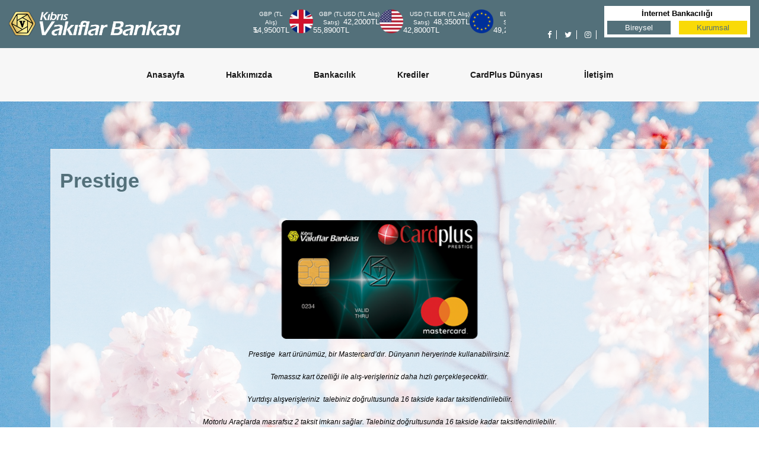

--- FILE ---
content_type: text/html; charset=UTF-8
request_url: http://vakiflarbankasi.com/page-prestige-70
body_size: 76888
content:


<!doctype html>
<html lang="tr">
    <!-- Header -->
    <head>

        <script src="http://vakiflarbankasi.com/js/jquery-min.js "></script>



    <!-- Custom JavaScript -->
    
    <script  src="http://vakiflarbankasi.com/js/index.js"></script>
    

    
    <title>Kıbrıs Vakıflar Bankası</title>
    <!-- Required meta tags -->
    <meta charset="utf-8">
    <meta name="referrer" value="no-referrer | same-origin"/>
    <meta name="viewport" content="width=device-width, initial-scale=1, shrink-to-fit=no">
    <!-- Favicon -->
    <link rel="shortcut icon" href="http://vakiflarbankasi.com/dimg/favicon.ico" />
    <!-- Google Fonts -->
    <link href="https://fonts.googleapis.com/css?family=PT+Sans&amp;Ubuntu:400,500,700" rel="stylesheet">
    <!-- Bootstrap CSS -->
    <link rel="stylesheet" type="text/css" href="http://vakiflarbankasi.com/css/bootstrap.min.css">
    <!-- Magnific Popup CSS -->
    <link rel="stylesheet" type="text/css" href="http://vakiflarbankasi.com/css/magnific-popup/magnific-popup.css" />
    <!-- owl-carousel CSS -->
    <link rel="stylesheet" type="text/css" href="http://vakiflarbankasi.com/css/owl-carousel/owl.carousel.css" />
    <!-- Animate CSS -->
    <link rel="stylesheet" type="text/css" href="http://vakiflarbankasi.com/css/animate.css" />
    <!-- Font Awesome -->
    <link rel="stylesheet" type="text/css" href="http://vakiflarbankasi.com/css/font-awesome.css" />
    <!-- Ionicons CSS -->
    <link rel="stylesheet" type="text/css" href="http://vakiflarbankasi.com/css/ionicons.min.css">
    <!-- Flaticon CSS -->
    <link rel="stylesheet" type="text/css" href="http://vakiflarbankasi.com/css/flaticon.css">
    <!-- Flaticon CSS -->
    <link rel="stylesheet" type="text/css" href="http://vakiflarbankasi.com/css/shop.css">
    <!-- REVOLUTION STYLE SHEETS -->
    <link rel="stylesheet" type="text/css" href="http://vakiflarbankasi.com/revslider/css/settings.css">

    <!-- css for uban form -->
    <link rel="stylesheet" type="text/css" href="http://vakiflarbankasi.com/css/semantic.min.css">
    <link rel="stylesheet" type="text/css" href="http://vakiflarbankasi.com/css/dropdown.css">
    <link rel="stylesheet" type="text/css" href="http://vakiflarbankasi.com/css/form.css">

    <!-- style CSS -->
    <link rel="stylesheet" type="text/css" href="http://vakiflarbankasi.com/css/style.css?v=1.21">
    <!-- Responsive CSS -->
    <link rel="stylesheet" type="text/css" href="http://vakiflarbankasi.com/css/responsive.css?v=1.2">
    <!-- Responsive CSS -->
    <link rel="stylesheet" type="text/css" href="http://vakiflarbankasi.com/css/menuresponsive.css?v=1.2">
    <!-- Custom CSS -->
    <link rel="stylesheet" type="text/css" href="http://vakiflarbankasi.com/css/custom.css?v=1.2">
    <!-- Custom CSS -->
    <link rel="stylesheet" type="text/css" href="http://vakiflarbankasi.com/css/newheader.css">
    <!-- Custom CSS -->
    <link rel="stylesheet" type="text/css" href="http://vakiflarbankasi.com/css/rsmenu-main.css">
    <!-- Recaptcha Js -->
    <script src='https://www.google.com/recaptcha/api.js?hl=tr'></script>
    <style type="text/css">
        @media (min-width: 767px){
            .img-modal .modal-content{
                width:130%;
            }
            .img-modal .modal-dialog{
                right:80px;
            }

        }
        .img-modal img {
            width:100%;
            }
        .img-modal .close{
            opacity: .7;
            padding: 5px;
            padding-right: 15px;
        }
        .img-modal span{
            font-size: 40px;
        }
    </style>



</head>
<!doctype html>
<html lang="tr">




<body style="
    
     background: url(bg7.jpg) repeat fixed center 0;
   
    background-size: cover;">
    <!-- Header -->
    <header class="rs-header" id="rs-header">
    
        <div class="topbar" >
            <div class="container-fluid">
                <div class="row">
                    <div class="col-lg-4 col-md-4 col-sm-5 col-xl-4 col-xs-5 col-5">
                        <div class = "topbar-left text-left">
                            <div class = "logo ">
                                <a href="http://vakiflarbankasi.com/index.php">
                                    <img class="img-fluid" src="http://vakiflarbankasi.com/dimg/20488logo.png"  alt="logo" style="max-height: 60px">
                                </a>
                            </div>
                            <!-- <div class="topbar-left text-left" style="position: sticky; bottom:0; vertical-align:text-bottom; text-align: left; margin-bottom: -43px;  display: inline-block;">
                                <li class="list-inline-item" ><i><a href="http://vakiflarbankasi.com/index_en.php" title="EN">EN</a></i></li>
                                <li class="list-inline-item"><i><a href="http://vakiflarbankasi.com/index.php" title="TR">TR</a></i></li>
                            </div> -->
                        </div>
                    </div>
                    <div class="col-lg-4 col-md-4 col-sm-6 col-xl-4 col-xs-6 col-6" style="display: inline-block;   width: 100%;  text-align: center;">
                            
        <div class="price-silder" style = "position: absolute; top: 12px; bottom: 0; left: 0; right: 0; width: 100%; height: 100%; margin: auto; background-color:transparent;">
           
            <div class="container-fluid" style= "width:100%; height:100%;">
                <div class="row" style = "position: absolute; top: 0; bottom: 0; left: 0; right: 0; width: 100%; height: 100%; margin: auto;">
                    <div class="col-sm-12">
                        <div class="owl-carousel" data-nav-dots="false" data-nav-arrow="false" data-items="3" data-sm-items="3" data-lg-items="3" data-md-items="3" data-autoplay="true" style = "position: absolute; top: 0; bottom: 0; left: 0; right: 0; width: 100%; height: 100%; margin: auto;">
                          
                        
                        <div class="item">
                                <div class="media">
                                    <span class="iq-font-white " style = "text-align:center; line-height:1em; font-size:13px;"> 
                                                <small>GBP (TL Alış) </small>54,9500TL
                                            </span>
                                        <img class="mr-0" src="http://vakiflarbankasi.com/dimg/flag/uk.png" alt="#">
                                        <span></span>
                                            <span class="iq-font-white " style = "text-align:center; line-height:1em; font-size:13px;">
                                                    <small>GBP (TL Satış)  </small>55,8900TL
                                            </span>
                                    </div>
                                </div>

                        <div class="item">
                                <div class="media">
                                    

                                            <span class="iq-font-white" style = "text-align:center; line-height:1em; font-size:13px;">
                                                <small>USD (TL Alış) </small>42,2000TL
                                            </span>
                                        <img class="mr-0" src="http://vakiflarbankasi.com/dimg/flag/usa.png" alt="#">
                                            <span></span>
                                            <span class="iq-font-white " style = "text-align:center; line-height:1em; font-size:13px;">
                                                    <small>USD (TL Satış)  </small>42,8000TL
                                            </span>
                                    </div>
                                </div>
     
                        <div class="item" style="align:center;">
                                <div class="media">
                                    
                                            <span class="iq-font-white " style = "text-align:center; line-height:1em; font-size:13px;">
                                                <small>EUR (TL Alış) </small>48,3500TL
                                            </span>
                                        <img class="mr-0" src="http://vakiflarbankasi.com/dimg/flag/eu.png" alt="#">
                                        <span></span>
                                            <span class="iq-font-white " style = "text-align:center; line-height:1em; font-size:13px;">
                                                    <small>EUR (TL Satış)  </small>49,2900TL
                                            </span>
                                    </div>
                                </div>
                       

                        
                            
                        </div>
                    </div>
                </div>
            </div>
        </div>
       
             <!-- jquery-min JavaScript -->
  
                                               
                    </div>
                    <div class="col-lg-4 col-md-4 col-sm-12 col-xl-4 col-xs-12 col-12">
                    <div class="topbar-right text-right">               
                        <li class="list-inline-item"><a href="https://www.facebook.com/vakiflarbank"><i class="fa fa-facebook"  id="facebutton"></i></a></li>
                        <li class="list-inline-item"><a href="https://twitter.com/vakiflarbank"  ><i class="fa fa-twitter"></i></a></li>
                        <li class="list-inline-item"><a href="https://www.instagram.com/kibrisvakiflarbankasi_ltd/" ><i class="fa fa-instagram"></i></a></li>
                        <li class="list-inline-item" style="overflow: auto; background-color:rgba(255, 255, 255, 1); border: 0px solid #364463; padding: 0px; " >
                                <div class="boxs">
                            <div style = "text-align:center; padding:0; color:#000000; padding-top:5px;"><b>İnternet Bankacılığı</b></div>
                      
                        </div> 
                        <a href="https://secure.vakiflarbankasi.com/P/tr/login" title=""><button class="girisbuton">Bireysel</button></a>                        
                        <a href="https://secure.vakiflarbankasi.com/C/tr/login" title=""><button class="buton">Kurumsal</button></a>
                    </li>
                                                 
                        </div>
                    </div>
                </div>
            </div>
        </div>
        <div class="menu-area rs-defult-header" style="background-color: #f7f7f7; " >                                             
            
<div class="container">
    <div class="row align-items-center">
        <div class="col-lg-12 p-zero-mob">
        <div class="main-menu">
            <a style="padding-right:15px" class="rs-menu-toggle"><i class="fa fa-bars"></i>MENÜ</a>
            <nav class="rs-menu">
                <ul class="nav-menu">
                    <!-- Menu Start -->
                     <li><a style="font-weight:bold;text-decoration: none !important" class="" href="http://vakiflarbankasi.com/index.php" >Anasayfa</a>
                                                            
                                <li 
                                                                class="menu-item-has-children"
                                                            ><a style="font-weight:bold; text-decoration: none !important" href="
                                                http://vakiflarbankasi.com/page-hakkimizda-26
                                                ">Hakkımızda</a>

                                    <ul class="sub-menu">
                                                                                        <!-- second level menu -->
                                                <li
                                                                                                
                                                ><a style="text-decoration: none !important" href="
                                                    http://vakiflarbankasi.com/page-bankamiz-misyon-ve-vizyonu-28
                                                    ">Bankamız Misyon ve Vizyonu</a>
                                                            
                                                                                                                            
                                                                                                                                                            <!-- second level menu -->
                                                <li
                                                                                                    class="menu-item-has-children"
                                                                                                
                                                ><a style="text-decoration: none !important" href="
                                                    http://vakiflarbankasi.com/page-organizasyon-yapimiz-110
                                                    ">Organizasyon Yapımız</a>
                                                            
                                                                                                                            
                                            <ul class="sub-menu">                                                    <li><a style="text-decoration: none !important" href="
                                                                http://vakiflarbankasi.com/page-yonetim-kurulu-164                                                                ">Yönetim Kurulu</a></li>
                                                                
                                                                                                                    <li><a style="text-decoration: none !important" href="
                                                                http://vakiflarbankasi.com/page-ust-yonetim-111                                                                ">Üst Yönetim</a></li>
                                                                
                                                                                                                    <li><a style="text-decoration: none !important" href="
                                                                http://vakiflarbankasi.com/page-bolum-ve-sube-mudurlukleri-180                                                                ">Bölüm ve Şube Müdürlükleri</a></li>
                                                                
                                                                                                                                </ul>
                                                                                                                                                                                <!-- second level menu -->
                                                <li
                                                                                                
                                                ><a style="text-decoration: none !important" href="
                                                    http://vakiflarbankasi.com/page-stratejik-hedefler-ve-amaclar-177
                                                    ">Stratejik Hedefler ve Amaçlar</a>
                                                            
                                                                                                                            
                                                                                                                                                            <!-- second level menu -->
                                                <li
                                                                                                
                                                ><a style="text-decoration: none !important" href="
                                                    http://vakiflarbankasi.com/page-banka-ana-sozlesme-ve-tuzuk-96
                                                    ">Banka Ana Sözleşme ve Tüzük</a>
                                                            
                                                                                                                            
                                                                                                                                                            <!-- second level menu -->
                                                <li
                                                                                                
                                                ><a style="text-decoration: none !important" href="
                                                    http://vakiflarbankasi.com/page-genel-mudurun-mesaji-32
                                                    ">Genel Müdürün Mesajı</a>
                                                            
                                                                                                                            
                                                                                                                                                            <!-- second level menu -->
                                                <li
                                                                                                
                                                ><a style="text-decoration: none !important" href="
                                                    http://vakiflarbankasi.com/page-finansal-raporlar-112
                                                    ">Finansal Raporlar</a>
                                                            
                                                                                                                            
                                                                                                                                                            <!-- second level menu -->
                                                <li
                                                                                                
                                                ><a style="text-decoration: none !important" href="
                                                    http://vakiflarbankasi.com/page-insan-kaynaklari-38
                                                    ">İnsan Kaynakları</a>
                                                            
                                                                                                                            
                                                                                                                                                            <!-- second level menu -->
                                                <li
                                                                                                
                                                ><a style="text-decoration: none !important" href="
                                                    http://vakiflarbankasi.com/page-istiraklerimiz-35
                                                    ">İştiraklerimiz</a>
                                                            
                                                                                                                            
                                                                                                                                                            <!-- second level menu -->
                                                <li
                                                                                                
                                                ><a style="text-decoration: none !important" href="
                                                    http://vakiflarbankasi.com/page-hissedarlarimiz-174
                                                    ">Hissedarlarımız</a>
                                                            
                                                                                                                            
                                                                                                                                                            <!-- second level menu -->
                                                <li
                                                                                                    class="menu-item-has-children"
                                                                                                
                                                ><a style="text-decoration: none !important" href="
                                                    http://vakiflarbankasi.com/page-muhabir-bankalarimiz-36
                                                    ">Muhabir Bankalarımız</a>
                                                            
                                                                                                                            
                                            <ul class="sub-menu">                                                    <li><a style="text-decoration: none !important" href="
                                                                http://vakiflarbankasi.com/page-yurt-ici-bankalar-165                                                                ">Yurt İçi Bankalar</a></li>
                                                                
                                                                                                                    <li><a style="text-decoration: none !important" href="
                                                                http://vakiflarbankasi.com/page-yurt-disi-bankalar-166                                                                ">Yurt Dışı Bankalar</a></li>
                                                                
                                                                                                                                </ul>
                                                                                                                                                                                <!-- second level menu -->
                                                <li
                                                                                                
                                                ><a style="text-decoration: none !important" href="
                                                    http://vakiflarbankasi.com/page-calisma-saatlerimiz-37
                                                    ">Çalışma Saatlerimiz</a>
                                                            
                                                                                                                            
                                                                                                            
                                    </ul>                                                                                     
                                </li>
                                                        
                                <li 
                                                                class="menu-item-has-children"
                                                            ><a style="font-weight:bold; text-decoration: none !important" href="
                                                http://vakiflarbankasi.com/page-bankacilik-107
                                                ">Bankacılık</a>

                                    <ul class="sub-menu">
                                                                                        <!-- second level menu -->
                                                <li
                                                                                                    class="menu-item-has-children"
                                                                                                
                                                ><a style="text-decoration: none !important" href="
                                                    http://vakiflarbankasi.com/page-bireysel-40
                                                    ">Bireysel </a>
                                                            
                                                                                                                            
                                            <ul class="sub-menu">                                                    <li><a style="text-decoration: none !important" href="
                                                                http://vakiflarbankasi.com/page-cardplus-kredi-karti-50                                                                ">Cardplus Kredi Kartı</a></li>
                                                                
                                                                                                                    <li><a style="text-decoration: none !important" href="
                                                                http://vakiflarbankasi.com/page-western-union-113                                                                ">Western Union</a></li>
                                                                
                                                                                                                    <li><a style="text-decoration: none !important" href="
                                                                http://vakiflarbankasi.com/page-bireysel-krediler-49                                                                ">Bireysel Krediler</a></li>
                                                                
                                                                                                                    <li><a style="text-decoration: none !important" href="
                                                                http://vakiflarbankasi.com/page-havale-islemleri-127                                                                ">Havale İşlemleri</a></li>
                                                                
                                                                                                                    <li><a style="text-decoration: none !important" href="
                                                                http://vakiflarbankasi.com/page-fatura-odemeleri-128                                                                ">Fatura Ödemeleri</a></li>
                                                                
                                                                                                                    <li><a style="text-decoration: none !important" href="
                                                                http://vakiflarbankasi.com/page-doviz-islemleri-130                                                                ">Döviz İşlemleri</a></li>
                                                                
                                                                                                                    <li><a style="text-decoration: none !important" href="
                                                                http://vakiflarbankasi.com/page-maas-odemeleri-131                                                                ">Maaş Ödemeleri</a></li>
                                                                
                                                                                                                    <li><a style="text-decoration: none !important" href="
                                                                http://vakiflarbankasi.com/page-kiralik-kasa-132                                                                ">Kiralık Kasa</a></li>
                                                                
                                                                                                                                </ul>
                                                                                                                                                                                <!-- second level menu -->
                                                <li
                                                                                                
                                                ><a style="text-decoration: none !important" href="
                                                    http://vakiflarbankasi.com/page-urun-ve-hizmet-ucretleri-178
                                                    ">Ürün ve Hizmet Ücretleri</a>
                                                            
                                                                                                                            
                                                                                                                                                            <!-- second level menu -->
                                                <li
                                                                                                    class="menu-item-has-children"
                                                                                                
                                                ><a style="text-decoration: none !important" href="
                                                    http://vakiflarbankasi.com/page-ticari-44
                                                    ">Ticari</a>
                                                            
                                                                                                                            
                                            <ul class="sub-menu">                                                    <li><a style="text-decoration: none !important" href="
                                                                http://vakiflarbankasi.com/page-pos-uye-is-yeri-hizmetleri-51                                                                ">Pos Üye İş yeri Hizmetleri</a></li>
                                                                
                                                                                                                    <li><a style="text-decoration: none !important" href="
                                                                http://vakiflarbankasi.com/page-ticari-krediler-59                                                                ">Ticari Krediler</a></li>
                                                                
                                                                                                                    <li><a style="text-decoration: none !important" href="
                                                                http://vakiflarbankasi.com/page-dis-ticaret-134                                                                ">Dış Ticaret</a></li>
                                                                
                                                                                                                                </ul>
                                                                                                                                                                                <!-- second level menu -->
                                                <li
                                                                                                    class="menu-item-has-children"
                                                                                                
                                                ><a style="text-decoration: none !important" href="
                                                    http://vakiflarbankasi.com/page-mevduat-urunleri-43
                                                    ">Mevduat Ürünleri</a>
                                                            
                                                                                                                            
                                            <ul class="sub-menu">                                                    <li><a style="text-decoration: none !important" href="
                                                                http://vakiflarbankasi.com/page-vadeli-mevduat-135                                                                ">Vadeli Mevduat</a></li>
                                                                
                                                                                                                    <li><a style="text-decoration: none !important" href="
                                                                http://vakiflarbankasi.com/page-vadesiz-mevduat-136                                                                ">Vadesiz Mevduat</a></li>
                                                                
                                                                                                                    <li><a style="text-decoration: none !important" href="
                                                                http://vakiflarbankasi.com/page-mevduat-faiz-oranlari-137                                                                ">Mevduat Faiz Oranları</a></li>
                                                                
                                                                                                                                </ul>
                                                                                                                                                                                <!-- second level menu -->
                                                <li
                                                                                                    class="menu-item-has-children"
                                                                                                
                                                ><a style="text-decoration: none !important" href="
                                                    http://vakiflarbankasi.com/page-transfer-islemleri-114
                                                    ">Transfer İşlemleri</a>
                                                            
                                                                                                                            
                                            <ul class="sub-menu">                                                    <li><a style="text-decoration: none !important" href="
                                                                http://vakiflarbankasi.com/page-subelerarasi-havale-138                                                                ">Şubelerarası Havale</a></li>
                                                                
                                                                                                                    <li><a style="text-decoration: none !important" href="
                                                                http://vakiflarbankasi.com/page-eft-139                                                                ">EFT</a></li>
                                                                
                                                                                                                    <li><a style="text-decoration: none !important" href="
                                                                http://vakiflarbankasi.com/page-eos-105                                                                ">EÖS</a></li>
                                                                
                                                                                                                    <li><a style="text-decoration: none !important" href="
                                                                http://vakiflarbankasi.com/page-uluslararasi-havale-140                                                                ">Uluslararası Havale</a></li>
                                                                
                                                                                                                                </ul>
                                                                                                                                                                                <!-- second level menu -->
                                                <li
                                                                                                
                                                ><a style="text-decoration: none !important" href="
                                                    http://vakiflarbankasi.com/page-dijital-bankacilik-41
                                                    ">Dijital Bankacılık</a>
                                                            
                                                                                                                            
                                                                                                            
                                    </ul>                                                                                     
                                </li>
                                                        
                                <li 
                                                                class="menu-item-has-children"
                                                            ><a style="font-weight:bold; text-decoration: none !important" href="
                                                http://vakiflarbankasi.com/page-krediler-108
                                                ">Krediler</a>

                                    <ul class="sub-menu">
                                                                                        <!-- second level menu -->
                                                <li
                                                                                                
                                                ><a style="text-decoration: none !important" href="
                                                    http://vakiflarbankasi.com/page-referans-faiz-oranlari-173
                                                    ">Referans Faiz Oranları</a>
                                                            
                                                                                                                            
                                                                                                                                                            <!-- second level menu -->
                                                <li
                                                                                                    class="menu-item-has-children"
                                                                                                
                                                ><a style="text-decoration: none !important" href="
                                                    http://vakiflarbankasi.com/page-bireysel-krediler-115
                                                    ">Bireysel Krediler</a>
                                                            
                                                                                                                            
                                            <ul class="sub-menu">                                                    <li><a style="text-decoration: none !important" href="
                                                                http://vakiflarbankasi.com/page-tuketici-kredisi-143                                                                ">Tüketici Kredisi</a></li>
                                                                
                                                                                                                    <li><a style="text-decoration: none !important" href="
                                                                http://vakiflarbankasi.com/page-arac-kredisi-144                                                                ">Araç Kredisi</a></li>
                                                                
                                                                                                                    <li><a style="text-decoration: none !important" href="
                                                                http://vakiflarbankasi.com/page-konut-kredisi-145                                                                ">Konut Kredisi</a></li>
                                                                
                                                                                                                    <li><a style="text-decoration: none !important" href="
                                                                http://vakiflarbankasi.com/page-bireysel-taksitli-krediler-146                                                                ">Bireysel Taksitli Krediler</a></li>
                                                                
                                                                                                                    <li><a style="text-decoration: none !important" href="
                                                                http://vakiflarbankasi.com/page-maas-kredisi-148                                                                ">Maaş Kredisi</a></li>
                                                                
                                                                                                                    <li><a style="text-decoration: none !important" href="
                                                                http://vakiflarbankasi.com/page-nakit-bloke-karsiligi-krediler-149                                                                ">Nakit Bloke Karşılığı Krediler</a></li>
                                                                
                                                                                                                    <li><a style="text-decoration: none !important" href="
                                                                http://vakiflarbankasi.com/page-evlilik-kredisi-150                                                                ">Evlilik Kredisi</a></li>
                                                                
                                                                                                                    <li><a style="text-decoration: none !important" href="
                                                                http://vakiflarbankasi.com/page-egitim-kredisi-151                                                                ">Eğitim Kredisi</a></li>
                                                                
                                                                                                                    <li><a style="text-decoration: none !important" href="
                                                                http://vakiflarbankasi.com/page-tatil-kredisi-152                                                                ">Tatil Kredisi</a></li>
                                                                
                                                                                                                    <li><a style="text-decoration: none !important" href="
                                                                http://vakiflarbankasi.com/page-solar-enerji-kredisi-154                                                                ">Solar Enerji Kredisi</a></li>
                                                                
                                                                                                                                </ul>
                                                                                                                                                                                <!-- second level menu -->
                                                <li
                                                                                                
                                                ><a style="text-decoration: none !important" href="
                                                    http://vakiflarbankasi.com/page-kredi-faiz-oranlari-179
                                                    ">Kredi Faiz Oranları</a>
                                                            
                                                                                                                            
                                                                                                                                                            <!-- second level menu -->
                                                <li
                                                                                                    class="menu-item-has-children"
                                                                                                
                                                ><a style="text-decoration: none !important" href="
                                                    http://vakiflarbankasi.com/page-ticari-krediler-116
                                                    ">Ticari Krediler</a>
                                                            
                                                                                                                            
                                            <ul class="sub-menu">                                                    <li><a style="text-decoration: none !important" href="
                                                                http://vakiflarbankasi.com/page-borclu-cari-limit-169                                                                ">Borçlu Cari Limit</a></li>
                                                                
                                                                                                                    <li><a style="text-decoration: none !important" href="
                                                                http://vakiflarbankasi.com/page-isyeri-arac-kredisi-157                                                                ">İşyeri Araç Kredisi</a></li>
                                                                
                                                                                                                    <li><a style="text-decoration: none !important" href="
                                                                http://vakiflarbankasi.com/page-isyeri-genel-ihtiyac-kredisi-158                                                                ">İşyeri Genel İhtiyaç Kredisi</a></li>
                                                                
                                                                                                                                </ul>
                                                                                                                                                                                <!-- second level menu -->
                                                <li
                                                                                                
                                                ><a style="text-decoration: none !important" href="
                                                    http://vakiflarbankasi.com/page-yillik-maliyet-orani-hesaplama-175
                                                    ">Yıllık Maliyet Oranı Hesaplama</a>
                                                            
                                                                                                                            
                                                                                                                                                            <!-- second level menu -->
                                                <li
                                                                                                
                                                ><a style="text-decoration: none !important" href="
                                                    http://vakiflarbankasi.com/page-sozlesmeler-176
                                                    ">Sözleşmeler</a>
                                                            
                                                                                                                            
                                                                                                            
                                    </ul>                                                                                     
                                </li>
                                                        
                                <li 
                                                                class="menu-item-has-children"
                                                            ><a style="font-weight:bold; text-decoration: none !important" href="
                                                http://vakiflarbankasi.com/page-cardplus-dunyasi-45
                                                ">CardPlus Dünyası</a>

                                    <ul class="sub-menu">
                                                                                        <!-- second level menu -->
                                                <li
                                                                                                
                                                ><a style="text-decoration: none !important" href="
                                                    http://vakiflarbankasi.com/page-neden-cardplus-68
                                                    ">Neden Cardplus</a>
                                                            
                                                                                                                            
                                                                                                                                                            <!-- second level menu -->
                                                <li
                                                                                                    class="menu-item-has-children"
                                                                                                
                                                ><a style="text-decoration: none !important" href="
                                                    http://vakiflarbankasi.com/page-kart-talep-basvurulari-117
                                                    ">Kart Talep Başvuruları</a>
                                                            
                                                                                                                            
                                            <ul class="sub-menu">                                                    <li><a style="text-decoration: none !important" href="http://vakiflarbankasi.com/cardcomplaint.php">Başvuru formu</a></li>
                                                                
                                                                                                                                </ul>
                                                                                                                                                                                <!-- second level menu -->
                                                <li
                                                                                                    class="menu-item-has-children"
                                                                                                
                                                ><a style="text-decoration: none !important" href="
                                                    http://vakiflarbankasi.com/page-kartlarimiz-118
                                                    ">Kartlarımız</a>
                                                            
                                                                                                                            
                                            <ul class="sub-menu">                                                    <li><a style="text-decoration: none !important" href="
                                                                http://vakiflarbankasi.com/page-taraftar-karti-cetinkaya-sk-170                                                                ">Taraftar Kartı - Çetinkaya SK</a></li>
                                                                
                                                                                                                    <li><a style="text-decoration: none !important" href="
                                                                http://vakiflarbankasi.com/page-taraftar-karti-baf-ulku-yurdu-171                                                                ">Taraftar Kartı -Baf Ülkü Yurdu</a></li>
                                                                
                                                                                                                    <li><a style="text-decoration: none !important" href="
                                                                http://vakiflarbankasi.com/page-debit-card-69                                                                ">Debit Card</a></li>
                                                                
                                                                                                                    <li><a style="text-decoration: none !important" href="
                                                                http://vakiflarbankasi.com/page-tarim-karti-73                                                                ">Tarım Kartı</a></li>
                                                                
                                                                                                                    <li><a style="text-decoration: none !important" href="
                                                                http://vakiflarbankasi.com/page-standard-72                                                                ">Standard</a></li>
                                                                
                                                                                                                    <li><a style="text-decoration: none !important" href="
                                                                http://vakiflarbankasi.com/page-gold-71                                                                ">Gold</a></li>
                                                                
                                                                                                                    <li><a style="text-decoration: none !important" href="
                                                                http://vakiflarbankasi.com/page-prestige-70                                                                ">Prestige</a></li>
                                                                
                                                                                                                                </ul>
                                                                                                                                                                                <!-- second level menu -->
                                                <li
                                                                                                
                                                ><a style="text-decoration: none !important" href="
                                                    http://vakiflarbankasi.com/page-b-eft-78
                                                    ">B-EFT</a>
                                                            
                                                                                                                            
                                                                                                                                                            <!-- second level menu -->
                                                <li
                                                                                                    class="menu-item-has-children"
                                                                                                
                                                ><a style="text-decoration: none !important" href="
                                                    http://vakiflarbankasi.com/page-uye-is-yeri-pos-61
                                                    ">Üye İş Yeri (POS)</a>
                                                            
                                                                                                                            
                                            <ul class="sub-menu">                                                    <li><a style="text-decoration: none !important" href="http://vakiflarbankasi.com/posformu.php">Başvuru Formu</a></li>
                                                                
                                                                                                                                </ul>
                                                                                                                                                                                <!-- second level menu -->
                                                <li
                                                                                                
                                                ><a style="text-decoration: none !important" href="
                                                    http://vakiflarbankasi.com/page-bankamiz-atm-noktalari-34
                                                    ">Bankamız ATM Noktaları</a>
                                                            
                                                                                                                            
                                                                                                                                                            <!-- second level menu -->
                                                <li
                                                                                                
                                                ><a style="text-decoration: none !important" href="
                                                    http://vakiflarbankasi.com/page-pos-komisyon-oranlarimiz-119
                                                    ">POS Komisyon Oranlarımız</a>
                                                            
                                                                                                                            
                                                                                                                                                            <!-- second level menu -->
                                                <li
                                                                                                
                                                ><a style="text-decoration: none !important" href="
                                                    http://vakiflarbankasi.com/page-sanal-pos-79
                                                    ">Sanal POS</a>
                                                            
                                                                                                                            
                                                                                                                                                            <!-- second level menu -->
                                                <li
                                                                                                    class="menu-item-has-children"
                                                                                                
                                                ><a style="text-decoration: none !important" href="
                                                    http://vakiflarbankasi.com/page-taksitlendirme-120
                                                    ">Taksitlendirme</a>
                                                            
                                                                                                                            
                                            <ul class="sub-menu">                                                    <li><a style="text-decoration: none !important" href="http://vakiflarbankasi.com/seyru.php">Seyrü Taksit</a></li>
                                                                
                                                                                                                    <li><a style="text-decoration: none !important" href="http://vakiflarbankasi.com/yurtdisi.php">Yurt Dışı Taksitlendirme</a></li>
                                                                
                                                                                                                    <li><a style="text-decoration: none !important" href="http://vakiflarbankasi.com/yurtici.php">Yurt İçi ve İnternet Alışverişleri Taksitlendirme</a></li>
                                                                
                                                                                                                                </ul>
                                                                                                                                
                                    </ul>                                                                                     
                                </li>
                                                        
                                <li 
                                                                class="menu-item-has-children"
                                                            ><a style="font-weight:bold; text-decoration: none !important" href="
                                                http://vakiflarbankasi.com/page-iletisim-109
                                                ">İletişim</a>

                                    <ul class="sub-menu">
                                                                                        <!-- second level menu -->
                                                <li
                                                                                                
                                                ><a style="text-decoration: none !important" href="http://vakiflarbankasi.com/contact.php">Bize Ulaşın</a>
                                                            
                                                                                                                            
                                                                                                                                                            <!-- second level menu -->
                                                <li
                                                                                                
                                                ><a style="text-decoration: none !important" href="
                                                    http://vakiflarbankasi.com/page-subeler-iletisim-141
                                                    ">Şubeler İletişim</a>
                                                            
                                                                                                                            
                                                                                                                                                            <!-- second level menu -->
                                                <li
                                                                                                
                                                ><a style="text-decoration: none !important" href="http://vakiflarbankasi.com/page-cardplus-atm-noktalari-34">Card Plus ATM Noktaları </a>
                                                            
                                                                                                                            
                                                                                                                                                            <!-- second level menu -->
                                                <li
                                                                                                
                                                ><a style="text-decoration: none !important" href="http://vakiflarbankasi.com/complaint.php">Şikayetler</a>
                                                            
                                                                                                                            
                                                                                                            
                                    </ul>                                                                                     
                                </li>
                                                    <!-- Menu End -->

                    <!-- Home -->
                    
                </ul>
           </nav>
        </div>
        </div>
    </div>
</div>          
        </div>
    </header>
    <!-- Header End -->
    
    <!-- Header End -->
    <style>
        p {
            color:black;
          }
          
          a {
            text-decoration:underline;
            color:blue;
          }
          h1,h2,h3,h4,h5,h6 {
            color: ##00133C;
              margin: 0;
              padding: 0;
          }
      </style>

<body>


    <div class="clearfix"></div>
    <!--======= Breadcrumb Inner Page =======-->
   
    <!--======= Breadcrumb Inner Page =======-->
    <div class="main-content">
        <!--======= Blog =======-->
        <section id="blog" class="iq-page-blog overview-block-ptb">
            <div class="container">
                <div class="row">
                    <div class="col-md-12 col-sm-12 col-md-push-12">
                        <div class="iq-blog-box">
                                                        <div class="iq-blog-detail">
                                <div class="blog-title"> <h2 class="iq-mb-10"><b>Prestige</b></h2> </div>
                                <div class="blog-content">
                                    <p><p style="text-align: center;"><img alt="" src="/prestigecard.png" style="height: 200px; width: 332px;" /></p>

<p style="text-align: center;"><em>Prestige&nbsp; kart ürünümüz, bir Mastercard’dır. Dünyanın heryerinde kullanabilirsiniz.</em></p>

<p style="text-align: center;"><i>Temassız kart özelliği ile alış-verişleriniz daha hızlı gerçekleşecektir.</i></p>

<p style="text-align: center;"><i>Yurtdışı alışverişleriniz&nbsp; talebiniz doğrultusunda 16 takside kadar taksitlendirilebilir.</i></p>

<p style="text-align: center;"><i>Motorlu Araçlarda masrafsız 2 taksit imkanı sağlar. Talebiniz doğrultusunda 16 takside kadar taksitlendirilebilir.</i></p>

<p style="text-align: center;"><i>KKTC sınırları içerisinde anlaşmalı üye işyerlerimizde 16 taksit imkanı.</i></p>

<p style="text-align: center;"><i>Yurt içi ve yurt dışında yaptığınız alış verişlerle Plus Puan bitiktirebilir, bu puanlarınızı ister alışverişte , isterseniz 45 ve üzeri puanlarınızı turizm acentelerinde 3 katı olarak kullanabilirsiniz.</i></p>

<p style="text-align: center;"><i>Ada geneli 128&nbsp; Cardplus ATM’sinden 7/24 hesaptan çekiliş,nakit avans, taksitli nakit avans, B-EFT, kredi kartı borç ödemenizi yapabilirsiniz.</i></p>

<p style="text-align: center;"><i>Ercan Havaalanı POY-Airport da&nbsp; aracınızı <b>1</b>&nbsp;gün ücretsiz&nbsp; bırakabilirsiniz.</i></p>
</p>
                                    
                                </div>

                            </div>
                        </div>
                    </div>

               

                </div>
               
            </div>
        </section>
         <footer class="iq-footer-3 dark-bg" >
        <div class="footer-top overview-block-pt iq-pb-0">
            <div class="container">
                <div class="row">
                    <div class="col-lg-5 col-md-6 col-sm-12">
                        <div class="logo">
                            <img class="img-fluid" src="http://vakiflarbankasi.com/dimg/vak_logo_beyaz.png" alt="">
                            <br><br>                        
                            <ul class="iq-media-blog iq-mt-20">
                                <li><a target="_blank" href="https://www.facebook.com/vakiflarbank "><i class="fa fa-facebook "></i></a></li>
                                <li><a target="_blank" href="https://twitter.com/vakiflarbank "><i class="fa fa-twitter "></i></a></li>
                                <li><a target="_blank" href="https://www.instagram.com/kibrisvakiflarbankasi_ltd/ "><i class="fa fa-instagram "></i></a></li>
                            </ul>
                        </div>
                    </div>
                    <div class="col-lg-4 col-md-6 col-sm-12 iq-contact iq-r4-mt-40">
                        <div class="heading-left">
                            <h5 style= "text-transform:capitalize;" class="title iq-tw-5 iq-font-white">İletişim</h5></div>
                        <div class="iq-mb-20">
                            <div class="blog"><i class="ion-ios-telephone-outline"></i>
                                <div class="content">
                                     <div class="iq-tw-6 title ">Telefon</div> 0(392) 600 60 00<br>0(392) 228 34 63<br>Fax: 0(392) 228 3716                                 </div>
                            </div>
                        </div>
                        <div class="blog"><i class="ion-ios-location-outline"></i>
                            <div class="content">
                                <div class="iq-tw-6 title ">Adres</div> 66 Atatürk Caddesi, PK:212 <br> Yenişehir <br> Lefkoşa                            </div>
                        </div>
                    </div>
                    <div class="col-lg-3 col-md-6 col-sm-12 iq-r-mt-40">
                        <div class="footer-menu">
                            <div class="heading-left">
                                <h5 class="title iq-tw-5 iq-font-white">Menü</h5>
                            </div>
                            <ul class="iq-pl-0">
                                <li><a style="text-decoration: none;" href="http://vakiflarbankasi.com/index.php">Anasayfa</a></li>
                                <li><a style="text-decoration: none;" href="http://vakiflarbankasi.com/page-hakkimizda-26">Hakkımızda</a></li>                                
                                <li><a style="text-decoration: none;" href="http://vakiflarbankasi.com/page-bankacilik-107">Bankacılık</a></li>                                
                                <li><a style="text-decoration: none;" href="http://vakiflarbankasi.com/page-krediler-108">Krediler</a></li>                                
                                <li><a style="text-decoration: none;" href="http://vakiflarbankasi.com/page-cardplus-dunyasi-45">CardPlus Dünyası</a></li>
                                <li><a style="text-decoration: none;" href="http://vakiflarbankasi.com/page-privacy-and-confidentiality-policy-172">Privacy and Confidentiality Policy</a></li>
                                <li><a style="text-decoration: none;" href="http://vakiflarbankasi.com/contact.php">İletişim</a></li>
                            </ul>
                        </div>
                    </div>
                </div>
            </div>
        </div>
        <div class="footer-bottom iq-ptb-20 ">
            <div class="container">
                <div class="row">
                    <div class="col-sm-12 text-center">
                        <div class="iq-copyright left iq-mt-10 iq-font-white" style = "float:left;">Kıbrıs Vakıflar Bankası ©<span id="copyright"> <script>document.getElementById('copyright').appendChild(document.createTextNode(new Date().getFullYear()))</script> </span></div> <div class = "iq-copyright iq-mt-10 iq-font-white" style="margin-left:760px;  ">Designed By <a class="isvic" target="_blank" href="http://isvic.com/" ></a>  </div>
                                            </div>
                </div>
            </div>
        </div>
    </footer>
    <!--=================================
Footer -->

<!-- back-to-top -->
<div id="back-to-top" class="back-to-top">
    <a class="top" id="top" href="#top"> <i class="ion-ios-upload-outline"></i> </a>
</div>
 <!-- jquery-min JavaScript -->
    <script src="js/jquery-min.js "></script>
    <!-- popper JavaScript -->
    <script src="js/popper.min.js "></script>
    <!-- Bootstrap JavaScript -->
    <script src="js/bootstrap.min.js "></script>

    <script src="js/all-plugins.js "></script>
    <!-- particles JavaScript -->

    
    <!-- Menu js -->
    <script src="js/rsmenu-main.js"></script> 
    <!-- Menu js 2 -->
    <script src="js/menu.js"></script> 
    <!-- Custom JavaScript -->
    <script  src="js/custom.js"></script>
    





</body>

</html>


--- FILE ---
content_type: text/css
request_url: http://vakiflarbankasi.com/css/flaticon.css
body_size: 7801
content:
	/*
  	Flaticon icon font: Flaticon
  	Creation date: 22/06/2016 15:04
  	*/

@font-face {
  font-family: "Flaticon";
  src: url("../fonts/Flaticon.eot");
  src: url("../fonts/Flaticon.eot?#iefix") format("embedded-opentype"),
       url("../fonts/Flaticon.woff") format("woff"),
       url("../fonts/Flaticon.ttf") format("truetype"),
       url("../fonts/Flaticon.svg#Flaticon") format("svg");
  font-weight: normal;
  font-style: normal;
}

@media screen and (-webkit-min-device-pixel-ratio:0) {
  @font-face {
    font-family: "Flaticon";
    src: url("../fonts/Flaticon.svg#Flaticon") format("svg");
  }
}

[class^="flaticon-"]:before, [class*=" flaticon-"]:before,
[class^="flaticon-"]:after, [class*=" flaticon-"]:after {   
  font-family: Flaticon;
        font-size: 20px;
font-style: normal;
margin-left: 20px;
}

.flaticon-bitcoin-accept-symbol:before { content: "\f100"; }
.flaticon-bitcoin-accepted-here-logo:before { content: "\f101"; }
.flaticon-bitcoin-and-laptop-symbol:before { content: "\f102"; }
.flaticon-bitcoin-and-users-connections:before { content: "\f103"; }
.flaticon-bitcoin-ascending-coin:before { content: "\f104"; }
.flaticon-bitcoin-bag:before { content: "\f105"; }
.flaticon-bitcoin-bars-ascendant-graphic-of-increasing-money:before { content: "\f106"; }
.flaticon-bitcoin-bars-graphic-on-laptop-screen:before { content: "\f107"; }
.flaticon-bitcoin-coin:before { content: "\f108"; }
.flaticon-bitcoin-coin-going-down:before { content: "\f109"; }
.flaticon-bitcoin-connect-up-graphic:before { content: "\f10a"; }
.flaticon-bitcoin-credit-card:before { content: "\f10b"; }
.flaticon-bitcoin-currency-symbol-with-dollar-yens-and-pounds-signs:before { content: "\f10c"; }
.flaticon-bitcoin-digital-currency-logo:before { content: "\f10d"; }
.flaticon-bitcoin-digital-network-symbol:before { content: "\f10e"; }
.flaticon-bitcoin-discount-commercial-symbol:before { content: "\f10f"; }
.flaticon-bitcoin-down-arrow:before { content: "\f110"; }
.flaticon-bitcoin-down-line-graphic:before { content: "\f111"; }
.flaticon-bitcoin-electric-symbol-with-a-bolt-shape:before { content: "\f112"; }
.flaticon-bitcoin-email-by-mobile-phone:before { content: "\f113"; }
.flaticon-bitcoin-emblem:before { content: "\f114"; }
.flaticon-bitcoin-exchange-rate:before { content: "\f115"; }
.flaticon-bitcoin-exchange-rate-symbol:before { content: "\f116"; }
.flaticon-bitcoin-flower-in-a-pot:before { content: "\f117"; }
.flaticon-bitcoin-globe-symbol:before { content: "\f118"; }
.flaticon-bitcoin-graphic-with-up-arrow:before { content: "\f119"; }
.flaticon-bitcoin-id-card-symbol:before { content: "\f11a"; }
.flaticon-bitcoin-in-a-pushcart:before { content: "\f11b"; }
.flaticon-bitcoin-in-processor:before { content: "\f11c"; }
.flaticon-bitcoin-in-science-symbol:before { content: "\f11d"; }
.flaticon-bitcoin-in-science-symbol-on-mobile-phone-screen:before { content: "\f11e"; }
.flaticon-bitcoin-inside-a-mail-envelope-outline:before { content: "\f11f"; }
.flaticon-bitcoin-key-or-password-symbol:before { content: "\f120"; }
.flaticon-bitcoin-label-tag:before { content: "\f121"; }
.flaticon-bitcoin-logo:before { content: "\f122"; }
.flaticon-bitcoin-love-heart:before { content: "\f123"; }
.flaticon-bitcoin-mechanic-symbol:before { content: "\f124"; }
.flaticon-bitcoin-mobile-phone-connections-graphic:before { content: "\f125"; }
.flaticon-bitcoin-mobile-phone-graphic:before { content: "\f126"; }
.flaticon-bitcoin-mobile-phone-secure-shield:before { content: "\f127"; }
.flaticon-bitcoin-mobile-phone-with-a-placeholder-symbol-on-screen:before { content: "\f128"; }
.flaticon-bitcoin-network:before { content: "\f129"; }
.flaticon-bitcoin-network-symbol:before { content: "\f12a"; }
.flaticon-bitcoin-not-accepted-symbol:before { content: "\f12b"; }
.flaticon-bitcoin-not-accepted-symbol-with-a-slash:before { content: "\f12c"; }
.flaticon-bitcoin-on-cloud:before { content: "\f12d"; }
.flaticon-bitcoin-on-cloud-with-down-arrow-symbol:before { content: "\f12e"; }
.flaticon-bitcoin-on-cloud-with-up-arrow-on-mobile-phone-screen:before { content: "\f12f"; }
.flaticon-bitcoin-on-cloud-with-up-arrow-symbol:before { content: "\f130"; }
.flaticon-bitcoin-placeholder:before { content: "\f131"; }
.flaticon-bitcoin-pocket:before { content: "\f132"; }
.flaticon-bitcoin-pocket-or-wallet:before { content: "\f133"; }
.flaticon-bitcoin-pound-currency-exchange-rate:before { content: "\f134"; }
.flaticon-bitcoin-presentation:before { content: "\f135"; }
.flaticon-bitcoin-presentation-of-safety-shield:before { content: "\f136"; }
.flaticon-bitcoin-presentation-symbol:before { content: "\f137"; }
.flaticon-bitcoin-presentation-with-bars-graphic:before { content: "\f138"; }
.flaticon-bitcoin-presentation-with-circular-arrows-symbol:before { content: "\f139"; }
.flaticon-bitcoin-presentation-with-coins-and-male-businessman:before { content: "\f13a"; }
.flaticon-bitcoin-presentation-with-graphs-and-reporter:before { content: "\f13b"; }
.flaticon-bitcoin-presentation-with-money-bag-symbol:before { content: "\f13c"; }
.flaticon-bitcoin-presentation-with-reporter:before { content: "\f13d"; }
.flaticon-bitcoin-qr-code-on-mobile-phone-screen:before { content: "\f13e"; }
.flaticon-bitcoin-reward-label:before { content: "\f13f"; }
.flaticon-bitcoin-sack:before { content: "\f140"; }
.flaticon-bitcoin-safe-pig:before { content: "\f141"; }
.flaticon-bitcoin-safety-lock-symbol:before { content: "\f142"; }
.flaticon-bitcoin-safety-shield-symbol:before { content: "\f143"; }
.flaticon-bitcoin-safety-shopping-shield-symbol:before { content: "\f144"; }
.flaticon-bitcoin-science-symbol:before { content: "\f145"; }
.flaticon-bitcoin-shop:before { content: "\f146"; }
.flaticon-bitcoin-sign-in-a-circle-with-two-spots-connect-symbol:before { content: "\f147"; }
.flaticon-bitcoin-sign-in-eye-iris:before { content: "\f148"; }
.flaticon-bitcoin-sign-in-keyhole-shape-on-a-wallet:before { content: "\f149"; }
.flaticon-bitcoin-sign-on-cloud-with-down-arrow-download-symbol-on-cellphone-screen:before { content: "\f14a"; }
.flaticon-bitcoin-sign-on-usb-device:before { content: "\f14b"; }
.flaticon-bitcoin-surrounded-by-a-circle-of-olive-leaves:before { content: "\f14c"; }
.flaticon-bitcoin-symbol:before { content: "\f14d"; }
.flaticon-bitcoin-symbol-in-a-speech-bubble:before { content: "\f14e"; }
.flaticon-bitcoin-symbol-inside-a-timer-variant:before { content: "\f14f"; }
.flaticon-bitcoin-symbol-inside-circulating-arrows:before { content: "\f150"; }
.flaticon-bitcoin-symbol-inside-head:before { content: "\f151"; }
.flaticon-bitcoin-symbol-on-mobile-phone-screen:before { content: "\f152"; }
.flaticon-bitcoin-symbol-on-paper-and-coins:before { content: "\f153"; }
.flaticon-bitcoin-symbol-on-sim-card-chip:before { content: "\f154"; }
.flaticon-bitcoin-symbol-placeholder-in-laptop:before { content: "\f155"; }
.flaticon-bitcoin-symbol-with-withdraw-option:before { content: "\f156"; }
.flaticon-bitcoin-ticket:before { content: "\f157"; }
.flaticon-bitcoin-to-dollar-exchange-rate-symbol:before { content: "\f158"; }
.flaticon-bitcoin-trolley:before { content: "\f159"; }
.flaticon-bitcoin-user-down-line-symbol:before { content: "\f15a"; }
.flaticon-bitcoin-user-safety-shield-interface-symbol:before { content: "\f15b"; }
.flaticon-bitcoin-user-symbol:before { content: "\f15c"; }
.flaticon-bitcoin-warning-symbol:before { content: "\f15d"; }
.flaticon-bitcoin-with-an-up-arrow:before { content: "\f15e"; }
.flaticon-bitcoin-with-olive-leaves-at-both-sides:before { content: "\f15f"; }
.flaticon-bitcoin-with-qr-code-interface-commercial-symbol-of-money:before { content: "\f160"; }
.flaticon-bitcoin-withdraw-symbol:before { content: "\f161"; }
.flaticon-bitcoins-papers:before { content: "\f162"; }
.flaticon-droplet-with-bitcoin-symbol:before { content: "\f163"; }

--- FILE ---
content_type: text/css
request_url: http://vakiflarbankasi.com/css/shop.css
body_size: 10619
content:
/*

COINEX - Crypto Currency HTML Template 
Author: iqonicthemes.in
Version: 1.0
Design and Developed by: iqonicthemes.in

*/

/*================================================
[  Table of contents  ]
================================================

==> Blog
==> Blog - SideBar
==> Shop-single
==> Cart
==> Checkout

======================================
[ End table content ]
======================================*/

/*---------------------------------------------------------------------
                               Blog
-----------------------------------------------------------------------*/
.iq-rating { display: inline-block }
.iq-product { border: 1px solid #eee; text-align: center; position: relative; border-radius: 3px; overflow: hidden; }
.pdt-image .pdt-icon { position: absolute; left: 50%; top: 50%; z-index: 9; -webkit-transform: translateX(-50%) translateY(-50%); transform: translateX(-50%) translateY(-50%); padding-left: 0px; }
.pdt-image .pdt-icon li { display: inline-block; opacity: 0; transform: translateY(50%); transition: all 0.35s ease 0s; }
.pdt-image:hover .pdt-icon li { opacity: 1; transform: translateY(0px); }
.pdt-image:hover .pdt-icon li:first-child { transition-delay: 0.1s; }
.pdt-image:hover .pdt-icon li:nth-child(2) { transition-delay: 0.2s; }
.pdt-image:hover .pdt-icon li:nth-child(3) { transition-delay: 0.3s; }
.pdt-image .pdt-icon li a { display: block; width: 50px; height: 50px; border-radius: 50%; background: #f9b707; font-size: 20px; color: #ffffff; line-height: 50px; margin-right: 5px; transition: all 0.35s ease 0s; }
.pdt-image .pdt-icon a:hover { background: #ffffff; color: #f9b707; }
.iq-product .pdt-dec { padding: 30px 20px; display: inline-block; width: 100%; }
.iq-product .pdt-dec h5 { margin-bottom: 5px; }
.shop-price strong { font-size: 18px; }
.iq-product .pdt-image { position: relative; }
.iq-product .pdt-image img { width: 100%; }
.iq-product .pdt-image:before { content: ""; bottom: 0; opacity: 0; left: 0; position: absolute; width: 100%; height: 100%; background: rgba(21, 29, 46, 0.5); -webkit-transition: all 0.3s ease-out 0s; -moz-transition: all 0.3s ease-out 0s; -ms-transition: all 0.3s ease-out 0s; -o-transition: all 0.3s ease-out 0s; transition: all 0.3s ease-out 0s; z-index: 9; }
.iq-product:hover .pdt-image:before { opacity: 1; }
.products-page .form-group { width: 50%; }
.form-group .form-control { border-width: 1px; border-radius: inherit; }
.pagination-box ul li { display: inline-block; padding: 0; border-right: 0; margin: 4px; }
.page-item:hover .page-link, .page-item.active .page-link { background-color: #53707a; border-color: #53707a; color: #ffffff; text-decoration:none }
.page-link { color: #53707a; }
.iq-widget-search .form-control.placeholder { border-radius: inherit; }
.pagination-lg .page-link { padding: 15px; font-size: 20px; line-height: 20px; }

/*---------------------------------------------------------------------
                             Blog - SideBar
-----------------------------------------------------------------------*/
.iq-post-sidebar { height: 100%; }
.iq-sidebar-widget { margin-bottom: 40px; padding: 20px 20px; border: 1px solid #ededed; border-radius: 0px; }
.iq-sidebar-widget:last-child { margin-bottom: 0; }
.iq-update_cart { width: 100%; display: inline-block; }
.box-cs .button { width: 60%; padding: 15px; }
.form-control { border-radius: inherit; height: 45px; }
.form .input-border { padding: 5px; text-align: center; }
.table tr th { color: #53707a; }

/*widget-menu*/
.iq-widget-menu { position: relative; }
.iq-widget-menu ul li a { font-size: 14px; display: block; color: #222222; position: relative; }
.iq-widget-menu i { padding-top: 4px; position: absolute; right: 18px; transition: all 0.3s ease-in-out; -webkit-transition: all 0.3s ease-in-out; -moz-transition: all 0.3s ease-in-out; -o-transition: all 0.3s ease-in-out; -ms-transition: all 0.3s ease-in-out; }
.iq-widget-menu ul li a span { padding: 5px 10px 5px 0; display: block; font-size: 16px; }
.iq-widget-menu ul li a span:hover { text-decoration: none; color: #f9b707; }
.iq-widget-menu ul li.active { border-bottom: none; }
.iq-widget-menu ul li.hover a { color: #f9b707; }
.iq-widget-menu ul li.hover a span { background: transparent; color: #f9b707; }
.iq-widget-menu ul ul li a span { color: #333333; }
.iq-widget-menu ul ul li a span:hover { color: #f9b707; }
.iq-widget-menu ul ul { display: none; padding-left: 20px; }
.iq-widget-menu ul ul a { display: block; color: #333333; font-size: 14px; }
.iq-widget-menu ul ul a:hover { color: #f9b707; }
.iq-widget-menu ul li.active i { transform: rotate(90deg); }

/*SideBar - Search*/
.iq-sidebar-widget .iq-widget-search { position: relative; }
.iq-sidebar-widget .iq-widget-search input { padding-right: 40px; border-radius: 0; box-shadow: none; height: 50px; transition: all 0.3s ease-in-out; -webkit-transition: all 0.3s ease-in-out; -o-transition: all 0.3s ease-in-out; -moz-transition: all 0.3s ease-in-out; -ms-transition: all 0.3s ease-in-out; }
.iq-sidebar-widget .iq-widget-search i { position: absolute; right: 8px; color: #f9b707; cursor: pointer; padding: 16px 12px; font-size: 18px; }

/*SideBar - Posts*/
.iq-sidebar-widget .iq-recent-post { margin-top: 20px; }
.iq-sidebar-widget .iq-recent-post .media-body > a { display: block; font-size: 18px; font-weight: 600; color: #53707a; margin-bottom: 5px; }
.iq-sidebar-widget .iq-recent-post .media-body > a:hover { color: #f9b707; }
.iq-sidebar-widget .iq-recent-post .media-body span { color: #666666; }
.iq-sidebar-widget .iq-recent-post .media-body span .fa { color: #f9b707; margin-right: 5px; }

/*SideBar - Tags*/
.iq-tags li { padding-left: 2px; display: inline-block; padding-right: 2px; margin: 0 0 15px; }
.iq-tags li a { background: transparent; color: #666; padding: 4px 8px; border: 1px solid #666; border-radius: 0; transition: all 0.3s ease-in-out; -webkit-transition: all 0.3s ease-in-out; -o-transition: all 0.3s ease-in-out; -moz-transition: all 0.3s ease-in-out; -ms-transition: all 0.3s ease-in-out; }
.iq-tags li a:hover { border-color: #f9b707; background: none; color: #f9b707; }

/* Meta - SideBar */
.iq-widget-archives { padding-left: 0; }
.iq-widget-archives li { margin: 10px 0; }
.iq-widget-archives li a { color: #666; }
.iq-widget-archives li a i { font-size: 16px; margin-right: 5px; }
.iq-widget-archives li a:hover { margin-left: 5px; color: #f9b707; }

/*---------------------------------------------------------------------
                             Shop-single
-----------------------------------------------------------------------*/
.iq-page-shop .owl-carousel .owl-controls .owl-nav .owl-prev { float: left; }
.iq-page-shop .owl-carousel .owl-controls .owl-nav .owl-next { float: right; }
.iq-page-shop .owl-carousel .owl-controls .owl-nav .owl-prev i, .iq-page-shop .owl-carousel .owl-controls .owl-nav .owl-next i { font-size: 18px; background: #eee; height: 30px; width: 30px; line-height: 30px; text-align: center; border-radius: 100px; display: inline-block; }
.iq-page-shop .owl-carousel .owl-controls .owl-nav .owl-prev i:hover, .iq-page-shop .owl-carousel .owl-controls .owl-nav .owl-next i:hover { background: #f9b707; color: #fff; }
.iq-page-shop .owl-carousel .owl-controls .owl-nav { position: absolute; width: 100%; top: 50%; margin-top: -15px; }
.iq-page-shop .owl-carousel { margin-top: 30px; }
.iq-post-info .shop-price strong { font-size: 26px; color: #f9b707; }
.iq-post-info .iq-rating { width: 100%; display: inline-block; }
.iq-page-shop .second-carousel .owl-carousel .owl-controls .owl-nav .owl-prev i, .iq-page-shop .second-carousel .owl-carousel .owl-controls .owl-nav .owl-next i { font-size: 18px; background: #eee; height: 40px; width: 40px; line-height: 40px; text-align: center; border-radius: 100px; display: inline-block; }
.iq-page-shop  .second-carousel .owl-carousel .owl-controls .owl-nav .owl-prev i:hover, .iq-page-shop .owl-carousel .owl-controls .owl-nav .owl-next i:hover { background: #f9b707; color: #fff; }
.iq-page-shop .second-carousel .owl-carousel .owl-controls .owl-nav { position: absolute; width: 100%; top: 50%; margin-top: -20px; }
.iq-page-shop .form .input-border { padding: 7px; }
.iq-page-shop .add-cart-btn .button { margin-left: -40px; width: 265px; text-align: center; }
.iq-page-shop .product_meta b { color: #53707a; }
.form-control:focus { box-shadow: inherit; }

/*Profile Features*/
.software { position: relative; }
.iq-software-demo { position: absolute; top: 50px; height: 100%; width: 50%; left: 0; }
.iq-list li { margin-bottom: 15px; line-height: 26px; }
.iq-list li i { float: left; font-size: 30px; color: #f9b707; }
.iq-list li span { display: table-cell; }
.iq-objects-software { position: absolute; left: 0; top: 0; display: inline-block; width: 100%; height: 100%; z-index: -1; }
.iq-objects-software .iq-objects-01 { position: absolute; top: 0; left: 0; }
.iq-objects-software .iq-objects-02 { position: absolute; bottom: 5%; left: 15%; }
.iq-objects-software .iq-objects-03 { position: absolute; top: 0%; left: 10%; border: 40px solid #f9b707; border-radius: 900px; height: 600px; width: 600px; }
.tab-pane .media-body .rating-star ul li a i { color: #f9b707; }
.iq-page-shop .heading-title.iq-itmes { margin-bottom: 0px; }
.iq-page-shop .date-sec { display: inline-block; width: 100%; }

/*Tabs*/
.iq-page-shop .nav-tabs li a { font-size: 22px; border: none; border-bottom: 3px solid transparent; color: #333333; background-color: transparent; padding: 0px 40px 10px; }
.iq-page-shop .nav-tabs li a.active, .iq-page-shop .nav-tabs li a:hover { border: none; border-bottom: 3px solid #f9b707; background-color: transparent; color: #f9b707; }
.iq-page-shop .nav-tabs li a i { margin-right: 5px; }
.iq-page-shop .tab-content { margin-top: 24px; }

/*---------------------------------------------------------------------
                             Cart
-----------------------------------------------------------------------*/
.iq-cart-page  .form-control:focus { box-shadow: inherit; }

/*---------------------------------------------------------------------
                             Checkout
-----------------------------------------------------------------------*/
.iq-checkout .order-box .price-details p { border-bottom: 1px solid #ccc; padding-bottom: 5px; }
.iq-checkout .iq-total-detail span { font-size: 16px; }
.iq-checkout .iq-total-detail strong { font-size: 18px; }
.iq-checkout .iq-total-detail .pay-box { border: 1px solid #ccc; }
.iq-checkout form { display: inline-block; width: 100%; }
.iq-checkout .form-control:focus { box-shadow: inherit; }

--- FILE ---
content_type: text/css
request_url: http://vakiflarbankasi.com/css/semantic.min.css
body_size: 603209
content:
/*
 * # Semantic UI - 2.2.9
 * https://github.com/Semantic-Org/Semantic-UI
 * http://www.semantic-ui.com/
 *
 * Copyright 2014 Contributors
 * Released under the MIT license
 * http://opensource.org/licenses/MIT
 *
 */
/* @import url(https://fonts.googleapis.com/css?family=Lato:400,700,400italic,700italic&subset=latin); */
/*!
 * # Semantic UI 2.2.9 - Reset
 * http://github.com/semantic-org/semantic-ui/
 *
 *
 * Released under the MIT license
 * http://opensource.org/licenses/MIT
 *
 */*,:after,:before {
 box-sizing:inherit
}
html {
 box-sizing:border-box
}
input[type=email],input[type=password],input[type=search],input[type=text] {
 -webkit-appearance:none;
 -moz-appearance:none
}
/*! normalize.css v3.0.1 | MIT License | git.io/normalize *//*! normalize.css v3.0.1 | MIT License | git.io/normalize */html {
 font-family:sans-serif;
 -ms-text-size-adjust:100%;
 -webkit-text-size-adjust:100%
}
body {
 margin:0
}
article,aside,details,figcaption,figure,footer,header,hgroup,main,nav,section,summary {
 display:block
}
audio,canvas,progress,video {
 display:inline-block;
 vertical-align:baseline
}
audio:not([controls]) {
 display:none;
 height:0
}
[hidden],template {
 display:none
}
a {
 background:0 0
}
a:active,a:hover {
 outline:0
}
abbr[title] {
 border-bottom:1px dotted
}
b,strong {
 font-weight:700
}
dfn {
 font-style:italic
}
h1 {
 font-size:2em;
 margin:.67em 0
}
mark {
 background:#ff0;
 color:#000
}
small {
 font-size:80%
}
sub,sup {
 font-size:75%;
 line-height:0;
 position:relative;
 vertical-align:baseline
}
sup {
 top:-.5em
}
sub {
 bottom:-.25em
}
img {
 border:0
}
svg:not(:root) {
 overflow:hidden
}
figure {
 margin:1em 40px
}
hr {
 height:0
}
pre {
 overflow:auto
}
code,kbd,pre,samp {
 font-family:monospace,monospace;
 font-size:1em
}
button,input,optgroup,select,textarea {
 color:inherit;
 font:inherit;
 margin:0
}
button {
 overflow:visible
}
button,select {
 text-transform:none
}
button,html input[type=button],input[type=reset],input[type=submit] {
 -webkit-appearance:button;
 cursor:pointer
}
button[disabled],html input[disabled] {
 cursor:default
}
button::-moz-focus-inner,input::-moz-focus-inner {
 border:0;
 padding:0
}
input {
 line-height:normal
}
input[type=checkbox],input[type=radio] {
 box-sizing:border-box;
 padding:0
}
input[type=number]::-webkit-inner-spin-button,input[type=number]::-webkit-outer-spin-button {
 height:auto
}
input[type=search] {
 -webkit-appearance:textfield
}
input[type=search]::-webkit-search-cancel-button,input[type=search]::-webkit-search-decoration {
 -webkit-appearance:none
}
fieldset {
 border:1px solid silver;
 margin:0 2px;
 padding:.35em .625em .75em
}
legend {
 border:0;
 padding:0
}
textarea {
 overflow:auto
}
optgroup {
 font-weight:700
}
table {
 border-collapse:collapse;
 border-spacing:0
}
td,th {
 padding:0
}
/*!
 * # Semantic UI 2.2.9 - Site
 * http://github.com/semantic-org/semantic-ui/
 *
 *
 * Released under the MIT license
 * http://opensource.org/licenses/MIT
 *
 */body,html {
 height:100%
}
html {
 font-size:14px
}
body {
 margin:0;
 padding:0;
 overflow-x:hidden;
 min-width:320px;
 background:#fff;
 font-family:Lato,'Helvetica Neue',Arial,Helvetica,sans-serif;
 font-size:14px;
 line-height:1.4285em;
 color:rgba(0,0,0,.87);
 font-smoothing:antialiased
}
h1,h2,h3,h4,h5 {
 font-family:Lato,'Helvetica Neue',Arial,Helvetica,sans-serif;
 line-height:1.28571429em;
 margin:calc(2rem - .14285714em) 0 1rem;
 font-weight:700;
 padding:0
}
h1 {
 min-height:1rem;
 font-size:2rem
}
h2 {
 font-size:1.71428571rem
}
h3 {
 font-size:1.28571429rem
}
h4 {
 font-size:1.07142857rem
}
h5 {
 font-size:1rem
}
h1:first-child,h2:first-child,h3:first-child,h4:first-child,h5:first-child {
 margin-top:0
}
/* h1:last-child,h2:last-child,h3:last-child,h4:last-child,h5:last-child {
 margin-bottom:0
} */
/* p {
 margin:0 0 1em;
}
p:first-child {
 margin-top:0
}
p:last-child {
 margin-bottom:0
} */
a {
 color:#4183c4;
 text-decoration:none
}
a:hover {
 color:#1e70bf;
 text-decoration:none
}
::-webkit-selection {
 background-color:#cce2ff;
 color:rgba(0,0,0,.87)
}
::-moz-selection {
 background-color:#cce2ff;
 color:rgba(0,0,0,.87)
}
::selection {
 background-color:#cce2ff;
 color:rgba(0,0,0,.87)
}
input::-webkit-selection,textarea::-webkit-selection {
 background-color:rgba(100,100,100,.4);
 color:rgba(0,0,0,.87)
}
input::-moz-selection,textarea::-moz-selection {
 background-color:rgba(100,100,100,.4);
 color:rgba(0,0,0,.87)
}
input::selection,textarea::selection {
 background-color:rgba(100,100,100,.4);
 color:rgba(0,0,0,.87)
}
/*!
 * # Semantic UI 2.2.9 - Button
 * http://github.com/semantic-org/semantic-ui/
 *
 *
 * Released under the MIT license
 * http://opensource.org/licenses/MIT
 *
 */.ui.button {
 cursor:pointer;
 display:inline-block;
 min-height:1em;
 outline:0;
 border:none;
 vertical-align:baseline;
 background:#e0e1e2 none;
 color:rgba(0,0,0,.6);
 font-family:Lato,'Helvetica Neue',Arial,Helvetica,sans-serif;
 margin:0 .25em 0 0;
 padding:.78571429em 1.5em .78571429em;
 text-transform:none;
 text-shadow:none;
 font-weight:700;
 line-height:1em;
 font-style:normal;
 text-align:center;
 text-decoration:none;
 border-radius:.28571429rem;
 box-shadow:0 0 0 1px transparent inset,0 0 0 0 rgba(34,36,38,.15) inset;
 -webkit-user-select:none;
 -moz-user-select:none;
 -ms-user-select:none;
 user-select:none;
 -webkit-transition:opacity .1s ease,background-color .1s ease,color .1s ease,box-shadow .1s ease,background .1s ease;
 transition:opacity .1s ease,background-color .1s ease,color .1s ease,box-shadow .1s ease,background .1s ease;
 will-change:'';
 -webkit-tap-highlight-color:transparent
}
.ui.button:hover {
 background-color:#cacbcd;
 background-image:none;
 box-shadow:0 0 0 1px transparent inset,0 0 0 0 rgba(34,36,38,.15) inset;
 color:rgba(0,0,0,.8)
}
.ui.button:hover .icon {
 opacity:.85
}
.ui.button:focus {
 background-color:#cacbcd;
 color:rgba(0,0,0,.8);
 background-image:''!important;
 box-shadow:''!important
}
.ui.button:focus .icon {
 opacity:.85
}
.ui.active.button:active,.ui.button:active {
 background-color:#babbbc;
 background-image:'';
 color:rgba(0,0,0,.9);
 box-shadow:0 0 0 1px transparent inset,none
}
.ui.active.button {
 background-color:#c0c1c2;
 background-image:none;
 box-shadow:0 0 0 1px transparent inset;
 color:rgba(0,0,0,.95)
}
.ui.active.button:hover {
 background-color:#c0c1c2;
 background-image:none;
 color:rgba(0,0,0,.95)
}
.ui.active.button:active {
 background-color:#c0c1c2;
 background-image:none
}
.ui.loading.loading.loading.loading.loading.loading.button {
 position:relative;
 cursor:default;
 text-shadow:none!important;
 color:transparent!important;
 opacity:1;
 pointer-events:auto;
 -webkit-transition:all 0s linear,opacity .1s ease;
 transition:all 0s linear,opacity .1s ease
}
.ui.loading.button:before {
 position:absolute;
 content:'';
 top:50%;
 left:50%;
 margin:-.64285714em 0 0 -.64285714em;
 width:1.28571429em;
 height:1.28571429em;
 border-radius:500rem;
 border:.2em solid rgba(0,0,0,.15)
}
.ui.loading.button:after {
 position:absolute;
 content:'';
 top:50%;
 left:50%;
 margin:-.64285714em 0 0 -.64285714em;
 width:1.28571429em;
 height:1.28571429em;
 -webkit-animation:button-spin .6s linear;
 animation:button-spin .6s linear;
 -webkit-animation-iteration-count:infinite;
 animation-iteration-count:infinite;
 border-radius:500rem;
 border-color:#fff transparent transparent;
 border-style:solid;
 border-width:.2em;
 box-shadow:0 0 0 1px transparent
}
.ui.labeled.icon.loading.button .icon {
 background-color:transparent;
 box-shadow:none
}
@-webkit-keyframes button-spin {
 from {
  -webkit-transform:rotate(0);
  transform:rotate(0)
 }
 to {
  -webkit-transform:rotate(360deg);
  transform:rotate(360deg)
 }
}
@keyframes button-spin {
 from {
  -webkit-transform:rotate(0);
  transform:rotate(0)
 }
 to {
  -webkit-transform:rotate(360deg);
  transform:rotate(360deg)
 }
}
.ui.basic.loading.button:not(.inverted):before {
 border-color:rgba(0,0,0,.1)
}
.ui.basic.loading.button:not(.inverted):after {
 border-top-color:#767676
}
.ui.button:disabled,.ui.buttons .disabled.button,.ui.disabled.active.button,.ui.disabled.button,.ui.disabled.button:hover {
 cursor:default;
 opacity:.45!important;
 background-image:none!important;
 box-shadow:none!important;
 pointer-events:none!important
}
.ui.basic.buttons .ui.disabled.button {
 border-color:rgba(34,36,38,.5)
}
.ui.animated.button {
 position:relative;
 overflow:hidden;
 padding-right:0!important;
 vertical-align:middle;
 z-index:1
}
.ui.animated.button .content {
 will-change:transform,opacity
}
.ui.animated.button .visible.content {
 position:relative;
 margin-right:1.5em
}
.ui.animated.button .hidden.content {
 position:absolute;
 width:100%
}
.ui.animated.button .hidden.content,.ui.animated.button .visible.content {
 -webkit-transition:right .3s ease 0s;
 transition:right .3s ease 0s
}
.ui.animated.button .visible.content {
 left:auto;
 right:0
}
.ui.animated.button .hidden.content {
 top:50%;
 left:auto;
 right:-100%;
 margin-top:-.5em
}
.ui.animated.button:focus .visible.content,.ui.animated.button:hover .visible.content {
 left:auto;
 right:200%
}
.ui.animated.button:focus .hidden.content,.ui.animated.button:hover .hidden.content {
 left:auto;
 right:0
}
.ui.vertical.animated.button .hidden.content,.ui.vertical.animated.button .visible.content {
 -webkit-transition:top .3s ease,-webkit-transform .3s ease;
 transition:top .3s ease,-webkit-transform .3s ease;
 transition:top .3s ease,transform .3s ease;
 transition:top .3s ease,transform .3s ease,-webkit-transform .3s ease
}
.ui.vertical.animated.button .visible.content {
 -webkit-transform:translateY(0);
 transform:translateY(0);
 right:auto
}
.ui.vertical.animated.button .hidden.content {
 top:-50%;
 left:0;
 right:auto
}
.ui.vertical.animated.button:focus .visible.content,.ui.vertical.animated.button:hover .visible.content {
 -webkit-transform:translateY(200%);
 transform:translateY(200%);
 right:auto
}
.ui.vertical.animated.button:focus .hidden.content,.ui.vertical.animated.button:hover .hidden.content {
 top:50%;
 right:auto
}
.ui.fade.animated.button .hidden.content,.ui.fade.animated.button .visible.content {
 -webkit-transition:opacity .3s ease,-webkit-transform .3s ease;
 transition:opacity .3s ease,-webkit-transform .3s ease;
 transition:opacity .3s ease,transform .3s ease;
 transition:opacity .3s ease,transform .3s ease,-webkit-transform .3s ease
}
.ui.fade.animated.button .visible.content {
 left:auto;
 right:auto;
 opacity:1;
 -webkit-transform:scale(1);
 transform:scale(1)
}
.ui.fade.animated.button .hidden.content {
 opacity:0;
 left:0;
 right:auto;
 -webkit-transform:scale(1.5);
 transform:scale(1.5)
}
.ui.fade.animated.button:focus .visible.content,.ui.fade.animated.button:hover .visible.content {
 left:auto;
 right:auto;
 opacity:0;
 -webkit-transform:scale(.75);
 transform:scale(.75)
}
.ui.fade.animated.button:focus .hidden.content,.ui.fade.animated.button:hover .hidden.content {
 left:0;
 right:auto;
 opacity:1;
 -webkit-transform:scale(1);
 transform:scale(1)
}
.ui.inverted.button {
 box-shadow:0 0 0 2px #fff inset!important;
 background:transparent none;
 color:#fff;
 text-shadow:none!important
}
.ui.inverted.buttons .button {
 margin:0 0 0 -2px
}
.ui.inverted.buttons .button:first-child {
 margin-left:0
}
.ui.inverted.vertical.buttons .button {
 margin:0 0 -2px 0
}
.ui.inverted.vertical.buttons .button:first-child {
 margin-top:0
}
.ui.inverted.button:hover {
 background:#fff;
 box-shadow:0 0 0 2px #fff inset!important;
 color:rgba(0,0,0,.8)
}
.ui.inverted.button.active,.ui.inverted.button:focus {
 background:#fff;
 box-shadow:0 0 0 2px #fff inset!important;
 color:rgba(0,0,0,.8)
}
.ui.inverted.button.active:focus {
 background:#dcddde;
 box-shadow:0 0 0 2px #dcddde inset!important;
 color:rgba(0,0,0,.8)
}
.ui.labeled.button:not(.icon) {
 display:-webkit-inline-box;
 display:-ms-inline-flexbox;
 display:inline-flex;
 -webkit-box-orient:horizontal;
 -webkit-box-direction:normal;
 -ms-flex-direction:row;
 flex-direction:row;
 background:0 0!important;
 padding:0!important;
 border:none!important;
 box-shadow:none!important
}
.ui.labeled.button>.button {
 margin:0
}
.ui.labeled.button>.label {
 display:-webkit-box;
 display:-ms-flexbox;
 display:flex;
 -webkit-box-align:center;
 -ms-flex-align:center;
 align-items:center;
 margin:0 0 0 -1px!important;
 padding:'';
 font-size:1em;
 border-color:rgba(34,36,38,.15)
}
.ui.labeled.button>.tag.label:before {
 width:1.85em;
 height:1.85em
}
.ui.labeled.button:not([class*="left labeled"])>.button {
 border-top-right-radius:0;
 border-bottom-right-radius:0
}
.ui.labeled.button:not([class*="left labeled"])>.label {
 border-top-left-radius:0;
 border-bottom-left-radius:0
}
.ui[class*="left labeled"].button>.button {
 border-top-left-radius:0;
 border-bottom-left-radius:0
}
.ui[class*="left labeled"].button>.label {
 border-top-right-radius:0;
 border-bottom-right-radius:0
}
.ui.facebook.button {
 background-color:#3b5998;
 color:#fff;
 text-shadow:none;
 background-image:none;
 box-shadow:0 0 0 0 rgba(34,36,38,.15) inset
}
.ui.facebook.button:hover {
 background-color:#304d8a;
 color:#fff;
 text-shadow:none
}
.ui.facebook.button:active {
 background-color:#2d4373;
 color:#fff;
 text-shadow:none
}
.ui.twitter.button {
 background-color:#55acee;
 color:#fff;
 text-shadow:none;
 background-image:none;
 box-shadow:0 0 0 0 rgba(34,36,38,.15) inset
}
.ui.twitter.button:hover {
 background-color:#35a2f4;
 color:#fff;
 text-shadow:none
}
.ui.twitter.button:active {
 background-color:#2795e9;
 color:#fff;
 text-shadow:none
}
.ui.google.plus.button {
 background-color:#dd4b39;
 color:#fff;
 text-shadow:none;
 background-image:none;
 box-shadow:0 0 0 0 rgba(34,36,38,.15) inset
}
.ui.google.plus.button:hover {
 background-color:#e0321c;
 color:#fff;
 text-shadow:none
}
.ui.google.plus.button:active {
 background-color:#c23321;
 color:#fff;
 text-shadow:none
}
.ui.linkedin.button {
 background-color:#1f88be;
 color:#fff;
 text-shadow:none
}
.ui.linkedin.button:hover {
 background-color:#147baf;
 color:#fff;
 text-shadow:none
}
.ui.linkedin.button:active {
 background-color:#186992;
 color:#fff;
 text-shadow:none
}
.ui.youtube.button {
 background-color:#cc181e;
 color:#fff;
 text-shadow:none;
 background-image:none;
 box-shadow:0 0 0 0 rgba(34,36,38,.15) inset
}
.ui.youtube.button:hover {
 background-color:#bd0d13;
 color:#fff;
 text-shadow:none
}
.ui.youtube.button:active {
 background-color:#9e1317;
 color:#fff;
 text-shadow:none
}
.ui.instagram.button {
 background-color:#49769c;
 color:#fff;
 text-shadow:none;
 background-image:none;
 box-shadow:0 0 0 0 rgba(34,36,38,.15) inset
}
.ui.instagram.button:hover {
 background-color:#3d698e;
 color:#fff;
 text-shadow:none
}
.ui.instagram.button:active {
 background-color:#395c79;
 color:#fff;
 text-shadow:none
}
.ui.pinterest.button {
 background-color:#bd081c;
 color:#fff;
 text-shadow:none;
 background-image:none;
 box-shadow:0 0 0 0 rgba(34,36,38,.15) inset
}
.ui.pinterest.button:hover {
 background-color:#ac0013;
 color:#fff;
 text-shadow:none
}
.ui.pinterest.button:active {
 background-color:#8c0615;
 color:#fff;
 text-shadow:none
}
.ui.vk.button {
 background-color:#4d7198;
 color:#fff;
 background-image:none;
 box-shadow:0 0 0 0 rgba(34,36,38,.15) inset
}
.ui.vk.button:hover {
 background-color:#41648a;
 color:#fff
}
.ui.vk.button:active {
 background-color:#3c5876;
 color:#fff
}
.ui.button>.icon:not(.button) {
 height:.85714286em;
 opacity:.8;
 margin:0 .42857143em 0 -.21428571em;
 -webkit-transition:opacity .1s ease;
 transition:opacity .1s ease;
 vertical-align:'';
 color:''
}
.ui.button:not(.icon)>.icon:not(.button):not(.dropdown) {
 margin:0 .42857143em 0 -.21428571em
}
.ui.button:not(.icon)>.right.icon:not(.button):not(.dropdown) {
 margin:0 -.21428571em 0 .42857143em
}
.ui[class*="left floated"].button,.ui[class*="left floated"].buttons {
 float:left;
 margin-left:0;
 margin-right:.25em
}
.ui[class*="right floated"].button,.ui[class*="right floated"].buttons {
 float:right;
 margin-right:0;
 margin-left:.25em
}
.ui.compact.button,.ui.compact.buttons .button {
 padding:.58928571em 1.125em .58928571em
}
.ui.compact.icon.button,.ui.compact.icon.buttons .button {
 padding:.58928571em .58928571em .58928571em
}
.ui.compact.labeled.icon.button,.ui.compact.labeled.icon.buttons .button {
 padding:.58928571em 3.69642857em .58928571em
}
.ui.mini.button,.ui.mini.buttons .button,.ui.mini.buttons .or {
 font-size:.78571429rem
}
.ui.tiny.button,.ui.tiny.buttons .button,.ui.tiny.buttons .or {
 font-size:.85714286rem
}
.ui.small.button,.ui.small.buttons .button,.ui.small.buttons .or {
 font-size:.92857143rem
}
.ui.button,.ui.buttons .button,.ui.buttons .or {
 font-size:1rem
}
.ui.large.button,.ui.large.buttons .button,.ui.large.buttons .or {
 font-size:1.14285714rem
}
.ui.big.button,.ui.big.buttons .button,.ui.big.buttons .or {
 font-size:1.28571429rem
}
.ui.huge.button,.ui.huge.buttons .button,.ui.huge.buttons .or {
 font-size:1.42857143rem
}
.ui.massive.button,.ui.massive.buttons .button,.ui.massive.buttons .or {
 font-size:1.71428571rem
}
.ui.icon.button,.ui.icon.buttons .button {
 padding:.78571429em .78571429em .78571429em
}
.ui.icon.button>.icon,.ui.icon.buttons .button>.icon {
 opacity:.9;
 margin:0!important;
 vertical-align:top
}
.ui.basic.button,.ui.basic.buttons .button {
 background:transparent none!important;
 color:rgba(0,0,0,.6)!important;
 font-weight:400;
 border-radius:.28571429rem;
 text-transform:none;
 text-shadow:none!important;
 box-shadow:0 0 0 1px rgba(34,36,38,.15) inset
}
.ui.basic.buttons {
 box-shadow:none;
 border:1px solid rgba(34,36,38,.15);
 border-radius:.28571429rem
}
.ui.basic.buttons .button {
 border-radius:0
}
.ui.basic.button:hover,.ui.basic.buttons .button:hover {
 background:#fff!important;
 color:rgba(0,0,0,.8)!important;
 box-shadow:0 0 0 1px rgba(34,36,38,.35) inset,0 0 0 0 rgba(34,36,38,.15) inset
}
.ui.basic.button:focus,.ui.basic.buttons .button:focus {
 background:#fff!important;
 color:rgba(0,0,0,.8)!important;
 box-shadow:0 0 0 1px rgba(34,36,38,.35) inset,0 0 0 0 rgba(34,36,38,.15) inset
}
.ui.basic.button:active,.ui.basic.buttons .button:active {
 background:#f8f8f8!important;
 color:rgba(0,0,0,.9)!important;
 box-shadow:0 0 0 1px rgba(0,0,0,.15) inset,0 1px 4px 0 rgba(34,36,38,.15) inset
}
.ui.basic.active.button,.ui.basic.buttons .active.button {
 background:rgba(0,0,0,.05)!important;
 box-shadow:''!important;
 color:rgba(0,0,0,.95);
 box-shadow:rgba(34,36,38,.35)
}
.ui.basic.active.button:hover,.ui.basic.buttons .active.button:hover {
 background-color:rgba(0,0,0,.05)
}
.ui.basic.buttons .button:hover {
 box-shadow:0 0 0 1px rgba(34,36,38,.35) inset,0 0 0 0 rgba(34,36,38,.15) inset inset
}
.ui.basic.buttons .button:active {
 box-shadow:0 0 0 1px rgba(0,0,0,.15) inset,0 1px 4px 0 rgba(34,36,38,.15) inset inset
}
.ui.basic.buttons .active.button {
 box-shadow:rgba(34,36,38,.35) inset
}
.ui.basic.inverted.button,.ui.basic.inverted.buttons .button {
 background-color:transparent!important;
 color:#f9fafb!important;
 box-shadow:0 0 0 2px rgba(255,255,255,.5) inset!important
}
.ui.basic.inverted.button:hover,.ui.basic.inverted.buttons .button:hover {
 color:#fff!important;
 box-shadow:0 0 0 2px #fff inset!important
}
.ui.basic.inverted.button:focus,.ui.basic.inverted.buttons .button:focus {
 color:#fff!important;
 box-shadow:0 0 0 2px #fff inset!important
}
.ui.basic.inverted.button:active,.ui.basic.inverted.buttons .button:active {
 background-color:rgba(255,255,255,.08)!important;
 color:#fff!important;
 box-shadow:0 0 0 2px rgba(255,255,255,.9) inset!important
}
.ui.basic.inverted.active.button,.ui.basic.inverted.buttons .active.button {
 background-color:rgba(255,255,255,.08);
 color:#fff;
 text-shadow:none;
 box-shadow:0 0 0 2px rgba(255,255,255,.7) inset
}
.ui.basic.inverted.active.button:hover,.ui.basic.inverted.buttons .active.button:hover {
 background-color:rgba(255,255,255,.15);
 box-shadow:0 0 0 2px #fff inset!important
}
.ui.basic.buttons .button {
 border-left:1px solid rgba(34,36,38,.15);
 box-shadow:none
}
.ui.basic.vertical.buttons .button {
 border-left:none
}
.ui.basic.vertical.buttons .button {
 border-left-width:0;
 border-top:1px solid rgba(34,36,38,.15)
}
.ui.basic.vertical.buttons .button:first-child {
 border-top-width:0
}
.ui.labeled.icon.button,.ui.labeled.icon.buttons .button {
 position:relative;
 padding-left:4.07142857em!important;
 padding-right:1.5em!important
}
.ui.labeled.icon.button>.icon,.ui.labeled.icon.buttons>.button>.icon {
 position:absolute;
 height:100%;
 line-height:1;
 border-radius:0;
 border-top-left-radius:inherit;
 border-bottom-left-radius:inherit;
 text-align:center;
 margin:0;
 width:2.57142857em;
 background-color:rgba(0,0,0,.05);
 color:'';
 box-shadow:-1px 0 0 0 transparent inset
}
.ui.labeled.icon.button>.icon,.ui.labeled.icon.buttons>.button>.icon {
 top:0;
 left:0
}
.ui[class*="right labeled"].icon.button {
 padding-right:4.07142857em!important;
 padding-left:1.5em!important
}
.ui[class*="right labeled"].icon.button>.icon {
 left:auto;
 right:0;
 border-radius:0;
 border-top-right-radius:inherit;
 border-bottom-right-radius:inherit;
 box-shadow:1px 0 0 0 transparent inset
}
.ui.labeled.icon.button>.icon:after,.ui.labeled.icon.button>.icon:before,.ui.labeled.icon.buttons>.button>.icon:after,.ui.labeled.icon.buttons>.button>.icon:before {
 display:block;
 position:absolute;
 width:100%;
 top:50%;
 text-align:center;
 -webkit-transform:translateY(-50%);
 transform:translateY(-50%)
}
.ui.labeled.icon.buttons .button>.icon {
 border-radius:0
}
.ui.labeled.icon.buttons .button:first-child>.icon {
 border-top-left-radius:.28571429rem;
 border-bottom-left-radius:.28571429rem
}
.ui.labeled.icon.buttons .button:last-child>.icon {
 border-top-right-radius:.28571429rem;
 border-bottom-right-radius:.28571429rem
}
.ui.vertical.labeled.icon.buttons .button:first-child>.icon {
 border-radius:0;
 border-top-left-radius:.28571429rem
}
.ui.vertical.labeled.icon.buttons .button:last-child>.icon {
 border-radius:0;
 border-bottom-left-radius:.28571429rem
}
.ui.fluid[class*="left labeled"].icon.button,.ui.fluid[class*="right labeled"].icon.button {
 padding-left:1.5em!important;
 padding-right:1.5em!important
}
.ui.button.toggle.active,.ui.buttons .button.toggle.active,.ui.toggle.buttons .active.button {
 background-color:#21ba45!important;
 box-shadow:none!important;
 text-shadow:none;
 color:#fff!important
}
.ui.button.toggle.active:hover {
 background-color:#16ab39!important;
 text-shadow:none;
 color:#fff!important
}
.ui.circular.button {
 border-radius:10em
}
.ui.circular.button>.icon {
 width:1em;
 vertical-align:baseline
}
.ui.buttons .or {
 position:relative;
 width:.3em;
 height:2.57142857em;
 z-index:3
}
.ui.buttons .or:before {
 position:absolute;
 text-align:center;
 border-radius:500rem;
 content:'or';
 top:50%;
 left:50%;
 background-color:#fff;
 text-shadow:none;
 margin-top:-.89285714em;
 margin-left:-.89285714em;
 width:1.78571429em;
 height:1.78571429em;
 line-height:1.78571429em;
 color:rgba(0,0,0,.4);
 font-style:normal;
 font-weight:700;
 box-shadow:0 0 0 1px transparent inset
}
.ui.buttons .or[data-text]:before {
 content:attr(data-text)
}
.ui.fluid.buttons .or {
 width:0!important
}
.ui.fluid.buttons .or:after {
 display:none
}
.ui.attached.button {
 position:relative;
 display:block;
 margin:0;
 border-radius:0;
 box-shadow:0 0 0 1px rgba(34,36,38,.15)!important
}
.ui.attached.top.button {
 border-radius:.28571429rem .28571429rem 0 0
}
.ui.attached.bottom.button {
 border-radius:0 0 .28571429rem .28571429rem
}
.ui.left.attached.button {
 display:inline-block;
 border-left:none;
 text-align:right;
 padding-right:.75em;
 border-radius:.28571429rem 0 0 .28571429rem
}
.ui.right.attached.button {
 display:inline-block;
 text-align:left;
 padding-left:.75em;
 border-radius:0 .28571429rem .28571429rem 0
}
.ui.attached.buttons {
 position:relative;
 display:-webkit-box;
 display:-ms-flexbox;
 display:flex;
 border-radius:0;
 width:auto!important;
 z-index:2;
 margin-left:-1px;
 margin-right:-1px
}
.ui.attached.buttons .button {
 margin:0
}
.ui.attached.buttons .button:first-child {
 border-radius:0
}
.ui.attached.buttons .button:last-child {
 border-radius:0
}
.ui[class*="top attached"].buttons {
 margin-bottom:-1px;
 border-radius:.28571429rem .28571429rem 0 0
}
.ui[class*="top attached"].buttons .button:first-child {
 border-radius:.28571429rem 0 0 0
}
.ui[class*="top attached"].buttons .button:last-child {
 border-radius:0 .28571429rem 0 0
}
.ui[class*="bottom attached"].buttons {
 margin-top:-1px;
 border-radius:0 0 .28571429rem .28571429rem
}
.ui[class*="bottom attached"].buttons .button:first-child {
 border-radius:0 0 0 .28571429rem
}
.ui[class*="bottom attached"].buttons .button:last-child {
 border-radius:0 0 .28571429rem 0
}
.ui[class*="left attached"].buttons {
 display:-webkit-inline-box;
 display:-ms-inline-flexbox;
 display:inline-flex;
 margin-right:0;
 margin-left:-1px;
 border-radius:0 .28571429rem .28571429rem 0
}
.ui[class*="left attached"].buttons .button:first-child {
 margin-left:-1px;
 border-radius:0 .28571429rem 0 0
}
.ui[class*="left attached"].buttons .button:last-child {
 margin-left:-1px;
 border-radius:0 0 .28571429rem 0
}
.ui[class*="right attached"].buttons {
 display:-webkit-inline-box;
 display:-ms-inline-flexbox;
 display:inline-flex;
 margin-left:0;
 margin-right:-1px;
 border-radius:.28571429rem 0 0 .28571429rem
}
.ui[class*="right attached"].buttons .button:first-child {
 margin-left:-1px;
 border-radius:.28571429rem 0 0 0
}
.ui[class*="right attached"].buttons .button:last-child {
 margin-left:-1px;
 border-radius:0 0 0 .28571429rem
}
.ui.fluid.button,.ui.fluid.buttons {
 width:100%
}
.ui.fluid.button {
 display:block
}
.ui.two.buttons {
 width:100%
}
.ui.two.buttons>.button {
 width:50%
}
.ui.three.buttons {
 width:100%
}
.ui.three.buttons>.button {
 width:33.333%
}
.ui.four.buttons {
 width:100%
}
.ui.four.buttons>.button {
 width:25%
}
.ui.five.buttons {
 width:100%
}
.ui.five.buttons>.button {
 width:20%
}
.ui.six.buttons {
 width:100%
}
.ui.six.buttons>.button {
 width:16.666%
}
.ui.seven.buttons {
 width:100%
}
.ui.seven.buttons>.button {
 width:14.285%
}
.ui.eight.buttons {
 width:100%
}
.ui.eight.buttons>.button {
 width:12.5%
}
.ui.nine.buttons {
 width:100%
}
.ui.nine.buttons>.button {
 width:11.11%
}
.ui.ten.buttons {
 width:100%
}
.ui.ten.buttons>.button {
 width:10%
}
.ui.eleven.buttons {
 width:100%
}
.ui.eleven.buttons>.button {
 width:9.09%
}
.ui.twelve.buttons {
 width:100%
}
.ui.twelve.buttons>.button {
 width:8.3333%
}
.ui.fluid.vertical.buttons,.ui.fluid.vertical.buttons>.button {
 display:-webkit-box;
 display:-ms-flexbox;
 display:flex;
 width:auto
}
.ui.two.vertical.buttons>.button {
 height:50%
}
.ui.three.vertical.buttons>.button {
 height:33.333%
}
.ui.four.vertical.buttons>.button {
 height:25%
}
.ui.five.vertical.buttons>.button {
 height:20%
}
.ui.six.vertical.buttons>.button {
 height:16.666%
}
.ui.seven.vertical.buttons>.button {
 height:14.285%
}
.ui.eight.vertical.buttons>.button {
 height:12.5%
}
.ui.nine.vertical.buttons>.button {
 height:11.11%
}
.ui.ten.vertical.buttons>.button {
 height:10%
}
.ui.eleven.vertical.buttons>.button {
 height:9.09%
}
.ui.twelve.vertical.buttons>.button {
 height:8.3333%
}
.ui.black.button,.ui.black.buttons .button {
 background-color:#1b1c1d;
 color:#fff;
 text-shadow:none;
 background-image:none
}
.ui.black.button {
 box-shadow:0 0 0 0 rgba(34,36,38,.15) inset
}
.ui.black.button:hover,.ui.black.buttons .button:hover {
 background-color:#27292a;
 color:#fff;
 text-shadow:none
}
.ui.black.button:focus,.ui.black.buttons .button:focus {
 background-color:#2f3032;
 color:#fff;
 text-shadow:none
}
.ui.black.button:active,.ui.black.buttons .button:active {
 background-color:#343637;
 color:#fff;
 text-shadow:none
}
.ui.black.active.button,.ui.black.button .active.button:active,.ui.black.buttons .active.button,.ui.black.buttons .active.button:active {
 background-color:#0f0f10;
 color:#fff;
 text-shadow:none
}
.ui.basic.black.button,.ui.basic.black.buttons .button {
 box-shadow:0 0 0 1px #1b1c1d inset!important;
 color:#1b1c1d!important
}
.ui.basic.black.button:hover,.ui.basic.black.buttons .button:hover {
 background:0 0!important;
 box-shadow:0 0 0 1px #27292a inset!important;
 color:#27292a!important
}
.ui.basic.black.button:focus,.ui.basic.black.buttons .button:focus {
 background:0 0!important;
 box-shadow:0 0 0 1px #2f3032 inset!important;
 color:#27292a!important
}
.ui.basic.black.active.button,.ui.basic.black.buttons .active.button {
 background:0 0!important;
 box-shadow:0 0 0 1px #0f0f10 inset!important;
 color:#343637!important
}
.ui.basic.black.button:active,.ui.basic.black.buttons .button:active {
 box-shadow:0 0 0 1px #343637 inset!important;
 color:#343637!important
}
.ui.buttons:not(.vertical)>.basic.black.button:not(:first-child) {
 margin-left:-1px
}
.ui.inverted.black.button,.ui.inverted.black.buttons .button {
 background-color:transparent;
 box-shadow:0 0 0 2px #d4d4d5 inset!important;
 color:#fff
}
.ui.inverted.black.button.active,.ui.inverted.black.button:active,.ui.inverted.black.button:focus,.ui.inverted.black.button:hover,.ui.inverted.black.buttons .button.active,.ui.inverted.black.buttons .button:active,.ui.inverted.black.buttons .button:focus,.ui.inverted.black.buttons .button:hover {
 box-shadow:none!important;
 color:#fff
}
.ui.inverted.black.button:hover,.ui.inverted.black.buttons .button:hover {
 background-color:#000
}
.ui.inverted.black.button:focus,.ui.inverted.black.buttons .button:focus {
 background-color:#000
}
.ui.inverted.black.active.button,.ui.inverted.black.buttons .active.button {
 background-color:#000
}
.ui.inverted.black.button:active,.ui.inverted.black.buttons .button:active {
 background-color:#000
}
.ui.inverted.black.basic.button,.ui.inverted.black.basic.buttons .button,.ui.inverted.black.buttons .basic.button {
 background-color:transparent;
 box-shadow:0 0 0 2px rgba(255,255,255,.5) inset!important;
 color:#fff!important
}
.ui.inverted.black.basic.button:hover,.ui.inverted.black.basic.buttons .button:hover,.ui.inverted.black.buttons .basic.button:hover {
 box-shadow:0 0 0 2px #000 inset!important;
 color:#fff!important
}
.ui.inverted.black.basic.button:focus,.ui.inverted.black.basic.buttons .button:focus {
 box-shadow:0 0 0 2px #000 inset!important;
 color:#545454!important
}
.ui.inverted.black.basic.active.button,.ui.inverted.black.basic.buttons .active.button,.ui.inverted.black.buttons .basic.active.button {
 box-shadow:0 0 0 2px #000 inset!important;
 color:#fff!important
}
.ui.inverted.black.basic.button:active,.ui.inverted.black.basic.buttons .button:active,.ui.inverted.black.buttons .basic.button:active {
 box-shadow:0 0 0 2px #000 inset!important;
 color:#fff!important
}
.ui.grey.button,.ui.grey.buttons .button {
 background-color:#767676;
 color:#fff;
 text-shadow:none;
 background-image:none
}
.ui.grey.button {
 box-shadow:0 0 0 0 rgba(34,36,38,.15) inset
}
.ui.grey.button:hover,.ui.grey.buttons .button:hover {
 background-color:#838383;
 color:#fff;
 text-shadow:none
}
.ui.grey.button:focus,.ui.grey.buttons .button:focus {
 background-color:#8a8a8a;
 color:#fff;
 text-shadow:none
}
.ui.grey.button:active,.ui.grey.buttons .button:active {
 background-color:#909090;
 color:#fff;
 text-shadow:none
}
.ui.grey.active.button,.ui.grey.button .active.button:active,.ui.grey.buttons .active.button,.ui.grey.buttons .active.button:active {
 background-color:#696969;
 color:#fff;
 text-shadow:none
}
.ui.basic.grey.button,.ui.basic.grey.buttons .button {
 box-shadow:0 0 0 1px #767676 inset!important;
 color:#767676!important
}
.ui.basic.grey.button:hover,.ui.basic.grey.buttons .button:hover {
 background:0 0!important;
 box-shadow:0 0 0 1px #838383 inset!important;
 color:#838383!important
}
.ui.basic.grey.button:focus,.ui.basic.grey.buttons .button:focus {
 background:0 0!important;
 box-shadow:0 0 0 1px #8a8a8a inset!important;
 color:#838383!important
}
.ui.basic.grey.active.button,.ui.basic.grey.buttons .active.button {
 background:0 0!important;
 box-shadow:0 0 0 1px #696969 inset!important;
 color:#909090!important
}
.ui.basic.grey.button:active,.ui.basic.grey.buttons .button:active {
 box-shadow:0 0 0 1px #909090 inset!important;
 color:#909090!important
}
.ui.buttons:not(.vertical)>.basic.grey.button:not(:first-child) {
 margin-left:-1px
}
.ui.inverted.grey.button,.ui.inverted.grey.buttons .button {
 background-color:transparent;
 box-shadow:0 0 0 2px #d4d4d5 inset!important;
 color:#fff
}
.ui.inverted.grey.button.active,.ui.inverted.grey.button:active,.ui.inverted.grey.button:focus,.ui.inverted.grey.button:hover,.ui.inverted.grey.buttons .button.active,.ui.inverted.grey.buttons .button:active,.ui.inverted.grey.buttons .button:focus,.ui.inverted.grey.buttons .button:hover {
 box-shadow:none!important;
 color:rgba(0,0,0,.6)
}
.ui.inverted.grey.button:hover,.ui.inverted.grey.buttons .button:hover {
 background-color:#cfd0d2
}
.ui.inverted.grey.button:focus,.ui.inverted.grey.buttons .button:focus {
 background-color:#c7c9cb
}
.ui.inverted.grey.active.button,.ui.inverted.grey.buttons .active.button {
 background-color:#cfd0d2
}
.ui.inverted.grey.button:active,.ui.inverted.grey.buttons .button:active {
 background-color:#c2c4c5
}
.ui.inverted.grey.basic.button,.ui.inverted.grey.basic.buttons .button,.ui.inverted.grey.buttons .basic.button {
 background-color:transparent;
 box-shadow:0 0 0 2px rgba(255,255,255,.5) inset!important;
 color:#fff!important
}
.ui.inverted.grey.basic.button:hover,.ui.inverted.grey.basic.buttons .button:hover,.ui.inverted.grey.buttons .basic.button:hover {
 box-shadow:0 0 0 2px #cfd0d2 inset!important;
 color:#fff!important
}
.ui.inverted.grey.basic.button:focus,.ui.inverted.grey.basic.buttons .button:focus {
 box-shadow:0 0 0 2px #c7c9cb inset!important;
 color:#dcddde!important
}
.ui.inverted.grey.basic.active.button,.ui.inverted.grey.basic.buttons .active.button,.ui.inverted.grey.buttons .basic.active.button {
 box-shadow:0 0 0 2px #cfd0d2 inset!important;
 color:#fff!important
}
.ui.inverted.grey.basic.button:active,.ui.inverted.grey.basic.buttons .button:active,.ui.inverted.grey.buttons .basic.button:active {
 box-shadow:0 0 0 2px #c2c4c5 inset!important;
 color:#fff!important
}
.ui.brown.button,.ui.brown.buttons .button {
 background-color:#a5673f;
 color:#fff;
 text-shadow:none;
 background-image:none
}
.ui.brown.button {
 box-shadow:0 0 0 0 rgba(34,36,38,.15) inset
}
.ui.brown.button:hover,.ui.brown.buttons .button:hover {
 background-color:#975b33;
 color:#fff;
 text-shadow:none
}
.ui.brown.button:focus,.ui.brown.buttons .button:focus {
 background-color:#90532b;
 color:#fff;
 text-shadow:none
}
.ui.brown.button:active,.ui.brown.buttons .button:active {
 background-color:#805031;
 color:#fff;
 text-shadow:none
}
.ui.brown.active.button,.ui.brown.button .active.button:active,.ui.brown.buttons .active.button,.ui.brown.buttons .active.button:active {
 background-color:#995a31;
 color:#fff;
 text-shadow:none
}
.ui.basic.brown.button,.ui.basic.brown.buttons .button {
 box-shadow:0 0 0 1px #a5673f inset!important;
 color:#a5673f!important
}
.ui.basic.brown.button:hover,.ui.basic.brown.buttons .button:hover {
 background:0 0!important;
 box-shadow:0 0 0 1px #975b33 inset!important;
 color:#975b33!important
}
.ui.basic.brown.button:focus,.ui.basic.brown.buttons .button:focus {
 background:0 0!important;
 box-shadow:0 0 0 1px #90532b inset!important;
 color:#975b33!important
}
.ui.basic.brown.active.button,.ui.basic.brown.buttons .active.button {
 background:0 0!important;
 box-shadow:0 0 0 1px #995a31 inset!important;
 color:#805031!important
}
.ui.basic.brown.button:active,.ui.basic.brown.buttons .button:active {
 box-shadow:0 0 0 1px #805031 inset!important;
 color:#805031!important
}
.ui.buttons:not(.vertical)>.basic.brown.button:not(:first-child) {
 margin-left:-1px
}
.ui.inverted.brown.button,.ui.inverted.brown.buttons .button {
 background-color:transparent;
 box-shadow:0 0 0 2px #d67c1c inset!important;
 color:#d67c1c
}
.ui.inverted.brown.button.active,.ui.inverted.brown.button:active,.ui.inverted.brown.button:focus,.ui.inverted.brown.button:hover,.ui.inverted.brown.buttons .button.active,.ui.inverted.brown.buttons .button:active,.ui.inverted.brown.buttons .button:focus,.ui.inverted.brown.buttons .button:hover {
 box-shadow:none!important;
 color:#fff
}
.ui.inverted.brown.button:hover,.ui.inverted.brown.buttons .button:hover {
 background-color:#c86f11
}
.ui.inverted.brown.button:focus,.ui.inverted.brown.buttons .button:focus {
 background-color:#c16808
}
.ui.inverted.brown.active.button,.ui.inverted.brown.buttons .active.button {
 background-color:#cc6f0d
}
.ui.inverted.brown.button:active,.ui.inverted.brown.buttons .button:active {
 background-color:#a96216
}
.ui.inverted.brown.basic.button,.ui.inverted.brown.basic.buttons .button,.ui.inverted.brown.buttons .basic.button {
 background-color:transparent;
 box-shadow:0 0 0 2px rgba(255,255,255,.5) inset!important;
 color:#fff!important
}
.ui.inverted.brown.basic.button:hover,.ui.inverted.brown.basic.buttons .button:hover,.ui.inverted.brown.buttons .basic.button:hover {
 box-shadow:0 0 0 2px #c86f11 inset!important;
 color:#d67c1c!important
}
.ui.inverted.brown.basic.button:focus,.ui.inverted.brown.basic.buttons .button:focus {
 box-shadow:0 0 0 2px #c16808 inset!important;
 color:#d67c1c!important
}
.ui.inverted.brown.basic.active.button,.ui.inverted.brown.basic.buttons .active.button,.ui.inverted.brown.buttons .basic.active.button {
 box-shadow:0 0 0 2px #cc6f0d inset!important;
 color:#d67c1c!important
}
.ui.inverted.brown.basic.button:active,.ui.inverted.brown.basic.buttons .button:active,.ui.inverted.brown.buttons .basic.button:active {
 box-shadow:0 0 0 2px #a96216 inset!important;
 color:#d67c1c!important
}
.ui.blue.button,.ui.blue.buttons .button {
 background-color:#2185d0;
 color:#fff;
 text-shadow:none;
 background-image:none
}
.ui.blue.button {
 box-shadow:0 0 0 0 rgba(34,36,38,.15) inset
}
.ui.blue.button:hover,.ui.blue.buttons .button:hover {
 background-color:#1678c2;
 color:#fff;
 text-shadow:none
}
.ui.blue.button:focus,.ui.blue.buttons .button:focus {
 background-color:#0d71bb;
 color:#fff;
 text-shadow:none
}
.ui.blue.button:active,.ui.blue.buttons .button:active {
 background-color:#1a69a4;
 color:#fff;
 text-shadow:none
}
.ui.blue.active.button,.ui.blue.button .active.button:active,.ui.blue.buttons .active.button,.ui.blue.buttons .active.button:active {
 background-color:#1279c6;
 color:#fff;
 text-shadow:none
}
.ui.basic.blue.button,.ui.basic.blue.buttons .button {
 box-shadow:0 0 0 1px #2185d0 inset!important;
 color:#2185d0!important
}
.ui.basic.blue.button:hover,.ui.basic.blue.buttons .button:hover {
 background:0 0!important;
 box-shadow:0 0 0 1px #1678c2 inset!important;
 color:#1678c2!important
}
.ui.basic.blue.button:focus,.ui.basic.blue.buttons .button:focus {
 background:0 0!important;
 box-shadow:0 0 0 1px #0d71bb inset!important;
 color:#1678c2!important
}
.ui.basic.blue.active.button,.ui.basic.blue.buttons .active.button {
 background:0 0!important;
 box-shadow:0 0 0 1px #1279c6 inset!important;
 color:#1a69a4!important
}
.ui.basic.blue.button:active,.ui.basic.blue.buttons .button:active {
 box-shadow:0 0 0 1px #1a69a4 inset!important;
 color:#1a69a4!important
}
.ui.buttons:not(.vertical)>.basic.blue.button:not(:first-child) {
 margin-left:-1px
}
.ui.inverted.blue.button,.ui.inverted.blue.buttons .button {
 background-color:transparent;
 box-shadow:0 0 0 2px #54c8ff inset!important;
 color:#54c8ff
}
.ui.inverted.blue.button.active,.ui.inverted.blue.button:active,.ui.inverted.blue.button:focus,.ui.inverted.blue.button:hover,.ui.inverted.blue.buttons .button.active,.ui.inverted.blue.buttons .button:active,.ui.inverted.blue.buttons .button:focus,.ui.inverted.blue.buttons .button:hover {
 box-shadow:none!important;
 color:#fff
}
.ui.inverted.blue.button:hover,.ui.inverted.blue.buttons .button:hover {
 background-color:#3ac0ff
}
.ui.inverted.blue.button:focus,.ui.inverted.blue.buttons .button:focus {
 background-color:#2bbbff
}
.ui.inverted.blue.active.button,.ui.inverted.blue.buttons .active.button {
 background-color:#3ac0ff
}
.ui.inverted.blue.button:active,.ui.inverted.blue.buttons .button:active {
 background-color:#21b8ff
}
.ui.inverted.blue.basic.button,.ui.inverted.blue.basic.buttons .button,.ui.inverted.blue.buttons .basic.button {
 background-color:transparent;
 box-shadow:0 0 0 2px rgba(255,255,255,.5) inset!important;
 color:#fff!important
}
.ui.inverted.blue.basic.button:hover,.ui.inverted.blue.basic.buttons .button:hover,.ui.inverted.blue.buttons .basic.button:hover {
 box-shadow:0 0 0 2px #3ac0ff inset!important;
 color:#54c8ff!important
}
.ui.inverted.blue.basic.button:focus,.ui.inverted.blue.basic.buttons .button:focus {
 box-shadow:0 0 0 2px #2bbbff inset!important;
 color:#54c8ff!important
}
.ui.inverted.blue.basic.active.button,.ui.inverted.blue.basic.buttons .active.button,.ui.inverted.blue.buttons .basic.active.button {
 box-shadow:0 0 0 2px #3ac0ff inset!important;
 color:#54c8ff!important
}
.ui.inverted.blue.basic.button:active,.ui.inverted.blue.basic.buttons .button:active,.ui.inverted.blue.buttons .basic.button:active {
 box-shadow:0 0 0 2px #21b8ff inset!important;
 color:#54c8ff!important
}
.ui.green.button,.ui.green.buttons .button {
 background-color:#21ba45;
 color:#fff;
 text-shadow:none;
 background-image:none
}
.ui.green.button {
 box-shadow:0 0 0 0 rgba(34,36,38,.15) inset
}
.ui.green.button:hover,.ui.green.buttons .button:hover {
 background-color:#16ab39;
 color:#fff;
 text-shadow:none
}
.ui.green.button:focus,.ui.green.buttons .button:focus {
 background-color:#0ea432;
 color:#fff;
 text-shadow:none
}
.ui.green.button:active,.ui.green.buttons .button:active {
 background-color:#198f35;
 color:#fff;
 text-shadow:none
}
.ui.green.active.button,.ui.green.button .active.button:active,.ui.green.buttons .active.button,.ui.green.buttons .active.button:active {
 background-color:#13ae38;
 color:#fff;
 text-shadow:none
}
.ui.basic.green.button,.ui.basic.green.buttons .button {
 box-shadow:0 0 0 1px #21ba45 inset!important;
 color:#21ba45!important
}
.ui.basic.green.button:hover,.ui.basic.green.buttons .button:hover {
 background:0 0!important;
 box-shadow:0 0 0 1px #16ab39 inset!important;
 color:#16ab39!important
}
.ui.basic.green.button:focus,.ui.basic.green.buttons .button:focus {
 background:0 0!important;
 box-shadow:0 0 0 1px #0ea432 inset!important;
 color:#16ab39!important
}
.ui.basic.green.active.button,.ui.basic.green.buttons .active.button {
 background:0 0!important;
 box-shadow:0 0 0 1px #13ae38 inset!important;
 color:#198f35!important
}
.ui.basic.green.button:active,.ui.basic.green.buttons .button:active {
 box-shadow:0 0 0 1px #198f35 inset!important;
 color:#198f35!important
}
.ui.buttons:not(.vertical)>.basic.green.button:not(:first-child) {
 margin-left:-1px
}
.ui.inverted.green.button,.ui.inverted.green.buttons .button {
 background-color:transparent;
 box-shadow:0 0 0 2px #2ecc40 inset!important;
 color:#2ecc40
}
.ui.inverted.green.button.active,.ui.inverted.green.button:active,.ui.inverted.green.button:focus,.ui.inverted.green.button:hover,.ui.inverted.green.buttons .button.active,.ui.inverted.green.buttons .button:active,.ui.inverted.green.buttons .button:focus,.ui.inverted.green.buttons .button:hover {
 box-shadow:none!important;
 color:#fff
}
.ui.inverted.green.button:hover,.ui.inverted.green.buttons .button:hover {
 background-color:#22be34
}
.ui.inverted.green.button:focus,.ui.inverted.green.buttons .button:focus {
 background-color:#19b82b
}
.ui.inverted.green.active.button,.ui.inverted.green.buttons .active.button {
 background-color:#1fc231
}
.ui.inverted.green.button:active,.ui.inverted.green.buttons .button:active {
 background-color:#25a233
}
.ui.inverted.green.basic.button,.ui.inverted.green.basic.buttons .button,.ui.inverted.green.buttons .basic.button {
 background-color:transparent;
 box-shadow:0 0 0 2px rgba(255,255,255,.5) inset!important;
 color:#fff!important
}
.ui.inverted.green.basic.button:hover,.ui.inverted.green.basic.buttons .button:hover,.ui.inverted.green.buttons .basic.button:hover {
 box-shadow:0 0 0 2px #22be34 inset!important;
 color:#2ecc40!important
}
.ui.inverted.green.basic.button:focus,.ui.inverted.green.basic.buttons .button:focus {
 box-shadow:0 0 0 2px #19b82b inset!important;
 color:#2ecc40!important
}
.ui.inverted.green.basic.active.button,.ui.inverted.green.basic.buttons .active.button,.ui.inverted.green.buttons .basic.active.button {
 box-shadow:0 0 0 2px #1fc231 inset!important;
 color:#2ecc40!important
}
.ui.inverted.green.basic.button:active,.ui.inverted.green.basic.buttons .button:active,.ui.inverted.green.buttons .basic.button:active {
 box-shadow:0 0 0 2px #25a233 inset!important;
 color:#2ecc40!important
}
.ui.orange.button,.ui.orange.buttons .button {
 background-color:#f2711c;
 color:#fff;
 text-shadow:none;
 background-image:none
}
.ui.orange.button {
 box-shadow:0 0 0 0 rgba(34,36,38,.15) inset
}
.ui.orange.button:hover,.ui.orange.buttons .button:hover {
 background-color:#f26202;
 color:#fff;
 text-shadow:none
}
.ui.orange.button:focus,.ui.orange.buttons .button:focus {
 background-color:#e55b00;
 color:#fff;
 text-shadow:none
}
.ui.orange.button:active,.ui.orange.buttons .button:active {
 background-color:#cf590c;
 color:#fff;
 text-shadow:none
}
.ui.orange.active.button,.ui.orange.button .active.button:active,.ui.orange.buttons .active.button,.ui.orange.buttons .active.button:active {
 background-color:#f56100;
 color:#fff;
 text-shadow:none
}
.ui.basic.orange.button,.ui.basic.orange.buttons .button {
 box-shadow:0 0 0 1px #f2711c inset!important;
 color:#f2711c!important
}
.ui.basic.orange.button:hover,.ui.basic.orange.buttons .button:hover {
 background:0 0!important;
 box-shadow:0 0 0 1px #f26202 inset!important;
 color:#f26202!important
}
.ui.basic.orange.button:focus,.ui.basic.orange.buttons .button:focus {
 background:0 0!important;
 box-shadow:0 0 0 1px #e55b00 inset!important;
 color:#f26202!important
}
.ui.basic.orange.active.button,.ui.basic.orange.buttons .active.button {
 background:0 0!important;
 box-shadow:0 0 0 1px #f56100 inset!important;
 color:#cf590c!important
}
.ui.basic.orange.button:active,.ui.basic.orange.buttons .button:active {
 box-shadow:0 0 0 1px #cf590c inset!important;
 color:#cf590c!important
}
.ui.buttons:not(.vertical)>.basic.orange.button:not(:first-child) {
 margin-left:-1px
}
.ui.inverted.orange.button,.ui.inverted.orange.buttons .button {
 background-color:transparent;
 box-shadow:0 0 0 2px #ff851b inset!important;
 color:#ff851b
}
.ui.inverted.orange.button.active,.ui.inverted.orange.button:active,.ui.inverted.orange.button:focus,.ui.inverted.orange.button:hover,.ui.inverted.orange.buttons .button.active,.ui.inverted.orange.buttons .button:active,.ui.inverted.orange.buttons .button:focus,.ui.inverted.orange.buttons .button:hover {
 box-shadow:none!important;
 color:#fff
}
.ui.inverted.orange.button:hover,.ui.inverted.orange.buttons .button:hover {
 background-color:#ff7701
}
.ui.inverted.orange.button:focus,.ui.inverted.orange.buttons .button:focus {
 background-color:#f17000
}
.ui.inverted.orange.active.button,.ui.inverted.orange.buttons .active.button {
 background-color:#ff7701
}
.ui.inverted.orange.button:active,.ui.inverted.orange.buttons .button:active {
 background-color:#e76b00
}
.ui.inverted.orange.basic.button,.ui.inverted.orange.basic.buttons .button,.ui.inverted.orange.buttons .basic.button {
 background-color:transparent;
 box-shadow:0 0 0 2px rgba(255,255,255,.5) inset!important;
 color:#fff!important
}
.ui.inverted.orange.basic.button:hover,.ui.inverted.orange.basic.buttons .button:hover,.ui.inverted.orange.buttons .basic.button:hover {
 box-shadow:0 0 0 2px #ff7701 inset!important;
 color:#ff851b!important
}
.ui.inverted.orange.basic.button:focus,.ui.inverted.orange.basic.buttons .button:focus {
 box-shadow:0 0 0 2px #f17000 inset!important;
 color:#ff851b!important
}
.ui.inverted.orange.basic.active.button,.ui.inverted.orange.basic.buttons .active.button,.ui.inverted.orange.buttons .basic.active.button {
 box-shadow:0 0 0 2px #ff7701 inset!important;
 color:#ff851b!important
}
.ui.inverted.orange.basic.button:active,.ui.inverted.orange.basic.buttons .button:active,.ui.inverted.orange.buttons .basic.button:active {
 box-shadow:0 0 0 2px #e76b00 inset!important;
 color:#ff851b!important
}
.ui.pink.button,.ui.pink.buttons .button {
 background-color:#e03997;
 color:#fff;
 text-shadow:none;
 background-image:none
}
.ui.pink.button {
 box-shadow:0 0 0 0 rgba(34,36,38,.15) inset
}
.ui.pink.button:hover,.ui.pink.buttons .button:hover {
 background-color:#e61a8d;
 color:#fff;
 text-shadow:none
}
.ui.pink.button:focus,.ui.pink.buttons .button:focus {
 background-color:#e10f85;
 color:#fff;
 text-shadow:none
}
.ui.pink.button:active,.ui.pink.buttons .button:active {
 background-color:#c71f7e;
 color:#fff;
 text-shadow:none
}
.ui.pink.active.button,.ui.pink.button .active.button:active,.ui.pink.buttons .active.button,.ui.pink.buttons .active.button:active {
 background-color:#ea158d;
 color:#fff;
 text-shadow:none
}
.ui.basic.pink.button,.ui.basic.pink.buttons .button {
 box-shadow:0 0 0 1px #e03997 inset!important;
 color:#e03997!important
}
.ui.basic.pink.button:hover,.ui.basic.pink.buttons .button:hover {
 background:0 0!important;
 box-shadow:0 0 0 1px #e61a8d inset!important;
 color:#e61a8d!important
}
.ui.basic.pink.button:focus,.ui.basic.pink.buttons .button:focus {
 background:0 0!important;
 box-shadow:0 0 0 1px #e10f85 inset!important;
 color:#e61a8d!important
}
.ui.basic.pink.active.button,.ui.basic.pink.buttons .active.button {
 background:0 0!important;
 box-shadow:0 0 0 1px #ea158d inset!important;
 color:#c71f7e!important
}
.ui.basic.pink.button:active,.ui.basic.pink.buttons .button:active {
 box-shadow:0 0 0 1px #c71f7e inset!important;
 color:#c71f7e!important
}
.ui.buttons:not(.vertical)>.basic.pink.button:not(:first-child) {
 margin-left:-1px
}
.ui.inverted.pink.button,.ui.inverted.pink.buttons .button {
 background-color:transparent;
 box-shadow:0 0 0 2px #ff8edf inset!important;
 color:#ff8edf
}
.ui.inverted.pink.button.active,.ui.inverted.pink.button:active,.ui.inverted.pink.button:focus,.ui.inverted.pink.button:hover,.ui.inverted.pink.buttons .button.active,.ui.inverted.pink.buttons .button:active,.ui.inverted.pink.buttons .button:focus,.ui.inverted.pink.buttons .button:hover {
 box-shadow:none!important;
 color:#fff
}
.ui.inverted.pink.button:hover,.ui.inverted.pink.buttons .button:hover {
 background-color:#ff74d8
}
.ui.inverted.pink.button:focus,.ui.inverted.pink.buttons .button:focus {
 background-color:#ff65d3
}
.ui.inverted.pink.active.button,.ui.inverted.pink.buttons .active.button {
 background-color:#ff74d8
}
.ui.inverted.pink.button:active,.ui.inverted.pink.buttons .button:active {
 background-color:#ff5bd1
}
.ui.inverted.pink.basic.button,.ui.inverted.pink.basic.buttons .button,.ui.inverted.pink.buttons .basic.button {
 background-color:transparent;
 box-shadow:0 0 0 2px rgba(255,255,255,.5) inset!important;
 color:#fff!important
}
.ui.inverted.pink.basic.button:hover,.ui.inverted.pink.basic.buttons .button:hover,.ui.inverted.pink.buttons .basic.button:hover {
 box-shadow:0 0 0 2px #ff74d8 inset!important;
 color:#ff8edf!important
}
.ui.inverted.pink.basic.button:focus,.ui.inverted.pink.basic.buttons .button:focus {
 box-shadow:0 0 0 2px #ff65d3 inset!important;
 color:#ff8edf!important
}
.ui.inverted.pink.basic.active.button,.ui.inverted.pink.basic.buttons .active.button,.ui.inverted.pink.buttons .basic.active.button {
 box-shadow:0 0 0 2px #ff74d8 inset!important;
 color:#ff8edf!important
}
.ui.inverted.pink.basic.button:active,.ui.inverted.pink.basic.buttons .button:active,.ui.inverted.pink.buttons .basic.button:active {
 box-shadow:0 0 0 2px #ff5bd1 inset!important;
 color:#ff8edf!important
}
.ui.violet.button,.ui.violet.buttons .button {
 background-color:#6435c9;
 color:#fff;
 text-shadow:none;
 background-image:none
}
.ui.violet.button {
 box-shadow:0 0 0 0 rgba(34,36,38,.15) inset
}
.ui.violet.button:hover,.ui.violet.buttons .button:hover {
 background-color:#5829bb;
 color:#fff;
 text-shadow:none
}
.ui.violet.button:focus,.ui.violet.buttons .button:focus {
 background-color:#4f20b5;
 color:#fff;
 text-shadow:none
}
.ui.violet.button:active,.ui.violet.buttons .button:active {
 background-color:#502aa1;
 color:#fff;
 text-shadow:none
}
.ui.violet.active.button,.ui.violet.button .active.button:active,.ui.violet.buttons .active.button,.ui.violet.buttons .active.button:active {
 background-color:#5626bf;
 color:#fff;
 text-shadow:none
}
.ui.basic.violet.button,.ui.basic.violet.buttons .button {
 box-shadow:0 0 0 1px #6435c9 inset!important;
 color:#6435c9!important
}
.ui.basic.violet.button:hover,.ui.basic.violet.buttons .button:hover {
 background:0 0!important;
 box-shadow:0 0 0 1px #5829bb inset!important;
 color:#5829bb!important
}
.ui.basic.violet.button:focus,.ui.basic.violet.buttons .button:focus {
 background:0 0!important;
 box-shadow:0 0 0 1px #4f20b5 inset!important;
 color:#5829bb!important
}
.ui.basic.violet.active.button,.ui.basic.violet.buttons .active.button {
 background:0 0!important;
 box-shadow:0 0 0 1px #5626bf inset!important;
 color:#502aa1!important
}
.ui.basic.violet.button:active,.ui.basic.violet.buttons .button:active {
 box-shadow:0 0 0 1px #502aa1 inset!important;
 color:#502aa1!important
}
.ui.buttons:not(.vertical)>.basic.violet.button:not(:first-child) {
 margin-left:-1px
}
.ui.inverted.violet.button,.ui.inverted.violet.buttons .button {
 background-color:transparent;
 box-shadow:0 0 0 2px #a291fb inset!important;
 color:#a291fb
}
.ui.inverted.violet.button.active,.ui.inverted.violet.button:active,.ui.inverted.violet.button:focus,.ui.inverted.violet.button:hover,.ui.inverted.violet.buttons .button.active,.ui.inverted.violet.buttons .button:active,.ui.inverted.violet.buttons .button:focus,.ui.inverted.violet.buttons .button:hover {
 box-shadow:none!important;
 color:#fff
}
.ui.inverted.violet.button:hover,.ui.inverted.violet.buttons .button:hover {
 background-color:#8a73ff
}
.ui.inverted.violet.button:focus,.ui.inverted.violet.buttons .button:focus {
 background-color:#7d64ff
}
.ui.inverted.violet.active.button,.ui.inverted.violet.buttons .active.button {
 background-color:#8a73ff
}
.ui.inverted.violet.button:active,.ui.inverted.violet.buttons .button:active {
 background-color:#7860f9
}
.ui.inverted.violet.basic.button,.ui.inverted.violet.basic.buttons .button,.ui.inverted.violet.buttons .basic.button {
 background-color:transparent;
 box-shadow:0 0 0 2px rgba(255,255,255,.5) inset!important;
 color:#fff!important
}
.ui.inverted.violet.basic.button:hover,.ui.inverted.violet.basic.buttons .button:hover,.ui.inverted.violet.buttons .basic.button:hover {
 box-shadow:0 0 0 2px #8a73ff inset!important;
 color:#a291fb!important
}
.ui.inverted.violet.basic.button:focus,.ui.inverted.violet.basic.buttons .button:focus {
 box-shadow:0 0 0 2px #7d64ff inset!important;
 color:#a291fb!important
}
.ui.inverted.violet.basic.active.button,.ui.inverted.violet.basic.buttons .active.button,.ui.inverted.violet.buttons .basic.active.button {
 box-shadow:0 0 0 2px #8a73ff inset!important;
 color:#a291fb!important
}
.ui.inverted.violet.basic.button:active,.ui.inverted.violet.basic.buttons .button:active,.ui.inverted.violet.buttons .basic.button:active {
 box-shadow:0 0 0 2px #7860f9 inset!important;
 color:#a291fb!important
}
.ui.purple.button,.ui.purple.buttons .button {
 background-color:#a333c8;
 color:#fff;
 text-shadow:none;
 background-image:none
}
.ui.purple.button {
 box-shadow:0 0 0 0 rgba(34,36,38,.15) inset
}
.ui.purple.button:hover,.ui.purple.buttons .button:hover {
 background-color:#9627ba;
 color:#fff;
 text-shadow:none
}
.ui.purple.button:focus,.ui.purple.buttons .button:focus {
 background-color:#8f1eb4;
 color:#fff;
 text-shadow:none
}
.ui.purple.button:active,.ui.purple.buttons .button:active {
 background-color:#82299f;
 color:#fff;
 text-shadow:none
}
.ui.purple.active.button,.ui.purple.button .active.button:active,.ui.purple.buttons .active.button,.ui.purple.buttons .active.button:active {
 background-color:#9724be;
 color:#fff;
 text-shadow:none
}
.ui.basic.purple.button,.ui.basic.purple.buttons .button {
 box-shadow:0 0 0 1px #a333c8 inset!important;
 color:#a333c8!important
}
.ui.basic.purple.button:hover,.ui.basic.purple.buttons .button:hover {
 background:0 0!important;
 box-shadow:0 0 0 1px #9627ba inset!important;
 color:#9627ba!important
}
.ui.basic.purple.button:focus,.ui.basic.purple.buttons .button:focus {
 background:0 0!important;
 box-shadow:0 0 0 1px #8f1eb4 inset!important;
 color:#9627ba!important
}
.ui.basic.purple.active.button,.ui.basic.purple.buttons .active.button {
 background:0 0!important;
 box-shadow:0 0 0 1px #9724be inset!important;
 color:#82299f!important
}
.ui.basic.purple.button:active,.ui.basic.purple.buttons .button:active {
 box-shadow:0 0 0 1px #82299f inset!important;
 color:#82299f!important
}
.ui.buttons:not(.vertical)>.basic.purple.button:not(:first-child) {
 margin-left:-1px
}
.ui.inverted.purple.button,.ui.inverted.purple.buttons .button {
 background-color:transparent;
 box-shadow:0 0 0 2px #dc73ff inset!important;
 color:#dc73ff
}
.ui.inverted.purple.button.active,.ui.inverted.purple.button:active,.ui.inverted.purple.button:focus,.ui.inverted.purple.button:hover,.ui.inverted.purple.buttons .button.active,.ui.inverted.purple.buttons .button:active,.ui.inverted.purple.buttons .button:focus,.ui.inverted.purple.buttons .button:hover {
 box-shadow:none!important;
 color:#fff
}
.ui.inverted.purple.button:hover,.ui.inverted.purple.buttons .button:hover {
 background-color:#d65aff
}
.ui.inverted.purple.button:focus,.ui.inverted.purple.buttons .button:focus {
 background-color:#d24aff
}
.ui.inverted.purple.active.button,.ui.inverted.purple.buttons .active.button {
 background-color:#d65aff
}
.ui.inverted.purple.button:active,.ui.inverted.purple.buttons .button:active {
 background-color:#cf40ff
}
.ui.inverted.purple.basic.button,.ui.inverted.purple.basic.buttons .button,.ui.inverted.purple.buttons .basic.button {
 background-color:transparent;
 box-shadow:0 0 0 2px rgba(255,255,255,.5) inset!important;
 color:#fff!important
}
.ui.inverted.purple.basic.button:hover,.ui.inverted.purple.basic.buttons .button:hover,.ui.inverted.purple.buttons .basic.button:hover {
 box-shadow:0 0 0 2px #d65aff inset!important;
 color:#dc73ff!important
}
.ui.inverted.purple.basic.button:focus,.ui.inverted.purple.basic.buttons .button:focus {
 box-shadow:0 0 0 2px #d24aff inset!important;
 color:#dc73ff!important
}
.ui.inverted.purple.basic.active.button,.ui.inverted.purple.basic.buttons .active.button,.ui.inverted.purple.buttons .basic.active.button {
 box-shadow:0 0 0 2px #d65aff inset!important;
 color:#dc73ff!important
}
.ui.inverted.purple.basic.button:active,.ui.inverted.purple.basic.buttons .button:active,.ui.inverted.purple.buttons .basic.button:active {
 box-shadow:0 0 0 2px #cf40ff inset!important;
 color:#dc73ff!important
}
.ui.red.button,.ui.red.buttons .button {
 background-color:#db2828;
 color:#fff;
 text-shadow:none;
 background-image:none
}
.ui.red.button {
 box-shadow:0 0 0 0 rgba(34,36,38,.15) inset
}
.ui.red.button:hover,.ui.red.buttons .button:hover {
 background-color:#d01919;
 color:#fff;
 text-shadow:none
}
.ui.red.button:focus,.ui.red.buttons .button:focus {
 background-color:#ca1010;
 color:#fff;
 text-shadow:none
}
.ui.red.button:active,.ui.red.buttons .button:active {
 background-color:#b21e1e;
 color:#fff;
 text-shadow:none
}
.ui.red.active.button,.ui.red.button .active.button:active,.ui.red.buttons .active.button,.ui.red.buttons .active.button:active {
 background-color:#d41515;
 color:#fff;
 text-shadow:none
}
.ui.basic.red.button,.ui.basic.red.buttons .button {
 box-shadow:0 0 0 1px #db2828 inset!important;
 color:#db2828!important
}
.ui.basic.red.button:hover,.ui.basic.red.buttons .button:hover {
 background:0 0!important;
 box-shadow:0 0 0 1px #d01919 inset!important;
 color:#d01919!important
}
.ui.basic.red.button:focus,.ui.basic.red.buttons .button:focus {
 background:0 0!important;
 box-shadow:0 0 0 1px #ca1010 inset!important;
 color:#d01919!important
}
.ui.basic.red.active.button,.ui.basic.red.buttons .active.button {
 background:0 0!important;
 box-shadow:0 0 0 1px #d41515 inset!important;
 color:#b21e1e!important
}
.ui.basic.red.button:active,.ui.basic.red.buttons .button:active {
 box-shadow:0 0 0 1px #b21e1e inset!important;
 color:#b21e1e!important
}
.ui.buttons:not(.vertical)>.basic.red.button:not(:first-child) {
 margin-left:-1px
}
.ui.inverted.red.button,.ui.inverted.red.buttons .button {
 background-color:transparent;
 box-shadow:0 0 0 2px #ff695e inset!important;
 color:#ff695e
}
.ui.inverted.red.button.active,.ui.inverted.red.button:active,.ui.inverted.red.button:focus,.ui.inverted.red.button:hover,.ui.inverted.red.buttons .button.active,.ui.inverted.red.buttons .button:active,.ui.inverted.red.buttons .button:focus,.ui.inverted.red.buttons .button:hover {
 box-shadow:none!important;
 color:#fff
}
.ui.inverted.red.button:hover,.ui.inverted.red.buttons .button:hover {
 background-color:#ff5144
}
.ui.inverted.red.button:focus,.ui.inverted.red.buttons .button:focus {
 background-color:#ff4335
}
.ui.inverted.red.active.button,.ui.inverted.red.buttons .active.button {
 background-color:#ff5144
}
.ui.inverted.red.button:active,.ui.inverted.red.buttons .button:active {
 background-color:#ff392b
}
.ui.inverted.red.basic.button,.ui.inverted.red.basic.buttons .button,.ui.inverted.red.buttons .basic.button {
 background-color:transparent;
 box-shadow:0 0 0 2px rgba(255,255,255,.5) inset!important;
 color:#fff!important
}
.ui.inverted.red.basic.button:hover,.ui.inverted.red.basic.buttons .button:hover,.ui.inverted.red.buttons .basic.button:hover {
 box-shadow:0 0 0 2px #ff5144 inset!important;
 color:#ff695e!important
}
.ui.inverted.red.basic.button:focus,.ui.inverted.red.basic.buttons .button:focus {
 box-shadow:0 0 0 2px #ff4335 inset!important;
 color:#ff695e!important
}
.ui.inverted.red.basic.active.button,.ui.inverted.red.basic.buttons .active.button,.ui.inverted.red.buttons .basic.active.button {
 box-shadow:0 0 0 2px #ff5144 inset!important;
 color:#ff695e!important
}
.ui.inverted.red.basic.button:active,.ui.inverted.red.basic.buttons .button:active,.ui.inverted.red.buttons .basic.button:active {
 box-shadow:0 0 0 2px #ff392b inset!important;
 color:#ff695e!important
}
.ui.teal.button,.ui.teal.buttons .button {
 background-color:#00b5ad;
 color:#fff;
 text-shadow:none;
 background-image:none
}
.ui.teal.button {
 box-shadow:0 0 0 0 rgba(34,36,38,.15) inset
}
.ui.teal.button:hover,.ui.teal.buttons .button:hover {
 background-color:#009c95;
 color:#fff;
 text-shadow:none
}
.ui.teal.button:focus,.ui.teal.buttons .button:focus {
 background-color:#008c86;
 color:#fff;
 text-shadow:none
}
.ui.teal.button:active,.ui.teal.buttons .button:active {
 background-color:#00827c;
 color:#fff;
 text-shadow:none
}
.ui.teal.active.button,.ui.teal.button .active.button:active,.ui.teal.buttons .active.button,.ui.teal.buttons .active.button:active {
 background-color:#009c95;
 color:#fff;
 text-shadow:none
}
.ui.basic.teal.button,.ui.basic.teal.buttons .button {
 box-shadow:0 0 0 1px #00b5ad inset!important;
 color:#00b5ad!important
}
.ui.basic.teal.button:hover,.ui.basic.teal.buttons .button:hover {
 background:0 0!important;
 box-shadow:0 0 0 1px #009c95 inset!important;
 color:#009c95!important
}
.ui.basic.teal.button:focus,.ui.basic.teal.buttons .button:focus {
 background:0 0!important;
 box-shadow:0 0 0 1px #008c86 inset!important;
 color:#009c95!important
}
.ui.basic.teal.active.button,.ui.basic.teal.buttons .active.button {
 background:0 0!important;
 box-shadow:0 0 0 1px #009c95 inset!important;
 color:#00827c!important
}
.ui.basic.teal.button:active,.ui.basic.teal.buttons .button:active {
 box-shadow:0 0 0 1px #00827c inset!important;
 color:#00827c!important
}
.ui.buttons:not(.vertical)>.basic.teal.button:not(:first-child) {
 margin-left:-1px
}
.ui.inverted.teal.button,.ui.inverted.teal.buttons .button {
 background-color:transparent;
 box-shadow:0 0 0 2px #6dffff inset!important;
 color:#6dffff
}
.ui.inverted.teal.button.active,.ui.inverted.teal.button:active,.ui.inverted.teal.button:focus,.ui.inverted.teal.button:hover,.ui.inverted.teal.buttons .button.active,.ui.inverted.teal.buttons .button:active,.ui.inverted.teal.buttons .button:focus,.ui.inverted.teal.buttons .button:hover {
 box-shadow:none!important;
 color:rgba(0,0,0,.6)
}
.ui.inverted.teal.button:hover,.ui.inverted.teal.buttons .button:hover {
 background-color:#54ffff
}
.ui.inverted.teal.button:focus,.ui.inverted.teal.buttons .button:focus {
 background-color:#4ff
}
.ui.inverted.teal.active.button,.ui.inverted.teal.buttons .active.button {
 background-color:#54ffff
}
.ui.inverted.teal.button:active,.ui.inverted.teal.buttons .button:active {
 background-color:#3affff
}
.ui.inverted.teal.basic.button,.ui.inverted.teal.basic.buttons .button,.ui.inverted.teal.buttons .basic.button {
 background-color:transparent;
 box-shadow:0 0 0 2px rgba(255,255,255,.5) inset!important;
 color:#fff!important
}
.ui.inverted.teal.basic.button:hover,.ui.inverted.teal.basic.buttons .button:hover,.ui.inverted.teal.buttons .basic.button:hover {
 box-shadow:0 0 0 2px #54ffff inset!important;
 color:#6dffff!important
}
.ui.inverted.teal.basic.button:focus,.ui.inverted.teal.basic.buttons .button:focus {
 box-shadow:0 0 0 2px #4ff inset!important;
 color:#6dffff!important
}
.ui.inverted.teal.basic.active.button,.ui.inverted.teal.basic.buttons .active.button,.ui.inverted.teal.buttons .basic.active.button {
 box-shadow:0 0 0 2px #54ffff inset!important;
 color:#6dffff!important
}
.ui.inverted.teal.basic.button:active,.ui.inverted.teal.basic.buttons .button:active,.ui.inverted.teal.buttons .basic.button:active {
 box-shadow:0 0 0 2px #3affff inset!important;
 color:#6dffff!important
}
.ui.olive.button,.ui.olive.buttons .button {
 background-color:#b5cc18;
 color:#fff;
 text-shadow:none;
 background-image:none
}
.ui.olive.button {
 box-shadow:0 0 0 0 rgba(34,36,38,.15) inset
}
.ui.olive.button:hover,.ui.olive.buttons .button:hover {
 background-color:#a7bd0d;
 color:#fff;
 text-shadow:none
}
.ui.olive.button:focus,.ui.olive.buttons .button:focus {
 background-color:#a0b605;
 color:#fff;
 text-shadow:none
}
.ui.olive.button:active,.ui.olive.buttons .button:active {
 background-color:#8d9e13;
 color:#fff;
 text-shadow:none
}
.ui.olive.active.button,.ui.olive.button .active.button:active,.ui.olive.buttons .active.button,.ui.olive.buttons .active.button:active {
 background-color:#aac109;
 color:#fff;
 text-shadow:none
}
.ui.basic.olive.button,.ui.basic.olive.buttons .button {
 box-shadow:0 0 0 1px #b5cc18 inset!important;
 color:#b5cc18!important
}
.ui.basic.olive.button:hover,.ui.basic.olive.buttons .button:hover {
 background:0 0!important;
 box-shadow:0 0 0 1px #a7bd0d inset!important;
 color:#a7bd0d!important
}
.ui.basic.olive.button:focus,.ui.basic.olive.buttons .button:focus {
 background:0 0!important;
 box-shadow:0 0 0 1px #a0b605 inset!important;
 color:#a7bd0d!important
}
.ui.basic.olive.active.button,.ui.basic.olive.buttons .active.button {
 background:0 0!important;
 box-shadow:0 0 0 1px #aac109 inset!important;
 color:#8d9e13!important
}
.ui.basic.olive.button:active,.ui.basic.olive.buttons .button:active {
 box-shadow:0 0 0 1px #8d9e13 inset!important;
 color:#8d9e13!important
}
.ui.buttons:not(.vertical)>.basic.olive.button:not(:first-child) {
 margin-left:-1px
}
.ui.inverted.olive.button,.ui.inverted.olive.buttons .button {
 background-color:transparent;
 box-shadow:0 0 0 2px #d9e778 inset!important;
 color:#d9e778
}
.ui.inverted.olive.button.active,.ui.inverted.olive.button:active,.ui.inverted.olive.button:focus,.ui.inverted.olive.button:hover,.ui.inverted.olive.buttons .button.active,.ui.inverted.olive.buttons .button:active,.ui.inverted.olive.buttons .button:focus,.ui.inverted.olive.buttons .button:hover {
 box-shadow:none!important;
 color:rgba(0,0,0,.6)
}
.ui.inverted.olive.button:hover,.ui.inverted.olive.buttons .button:hover {
 background-color:#d8ea5c
}
.ui.inverted.olive.button:focus,.ui.inverted.olive.buttons .button:focus {
 background-color:#daef47
}
.ui.inverted.olive.active.button,.ui.inverted.olive.buttons .active.button {
 background-color:#daed59
}
.ui.inverted.olive.button:active,.ui.inverted.olive.buttons .button:active {
 background-color:#cddf4d
}
.ui.inverted.olive.basic.button,.ui.inverted.olive.basic.buttons .button,.ui.inverted.olive.buttons .basic.button {
 background-color:transparent;
 box-shadow:0 0 0 2px rgba(255,255,255,.5) inset!important;
 color:#fff!important
}
.ui.inverted.olive.basic.button:hover,.ui.inverted.olive.basic.buttons .button:hover,.ui.inverted.olive.buttons .basic.button:hover {
 box-shadow:0 0 0 2px #d8ea5c inset!important;
 color:#d9e778!important
}
.ui.inverted.olive.basic.button:focus,.ui.inverted.olive.basic.buttons .button:focus {
 box-shadow:0 0 0 2px #daef47 inset!important;
 color:#d9e778!important
}
.ui.inverted.olive.basic.active.button,.ui.inverted.olive.basic.buttons .active.button,.ui.inverted.olive.buttons .basic.active.button {
 box-shadow:0 0 0 2px #daed59 inset!important;
 color:#d9e778!important
}
.ui.inverted.olive.basic.button:active,.ui.inverted.olive.basic.buttons .button:active,.ui.inverted.olive.buttons .basic.button:active {
 box-shadow:0 0 0 2px #cddf4d inset!important;
 color:#d9e778!important
}
.ui.yellow.button,.ui.yellow.buttons .button {
 background-color:#fbbd08;
 color:#fff;
 text-shadow:none;
 background-image:none
}
.ui.yellow.button {
 box-shadow:0 0 0 0 rgba(34,36,38,.15) inset
}
.ui.yellow.button:hover,.ui.yellow.buttons .button:hover {
 background-color:#eaae00;
 color:#fff;
 text-shadow:none
}
.ui.yellow.button:focus,.ui.yellow.buttons .button:focus {
 background-color:#daa300;
 color:#fff;
 text-shadow:none
}
.ui.yellow.button:active,.ui.yellow.buttons .button:active {
 background-color:#cd9903;
 color:#fff;
 text-shadow:none
}
.ui.yellow.active.button,.ui.yellow.button .active.button:active,.ui.yellow.buttons .active.button,.ui.yellow.buttons .active.button:active {
 background-color:#eaae00;
 color:#fff;
 text-shadow:none
}
.ui.basic.yellow.button,.ui.basic.yellow.buttons .button {
 box-shadow:0 0 0 1px #fbbd08 inset!important;
 color:#fbbd08!important
}
.ui.basic.yellow.button:hover,.ui.basic.yellow.buttons .button:hover {
 background:0 0!important;
 box-shadow:0 0 0 1px #eaae00 inset!important;
 color:#eaae00!important
}
.ui.basic.yellow.button:focus,.ui.basic.yellow.buttons .button:focus {
 background:0 0!important;
 box-shadow:0 0 0 1px #daa300 inset!important;
 color:#eaae00!important
}
.ui.basic.yellow.active.button,.ui.basic.yellow.buttons .active.button {
 background:0 0!important;
 box-shadow:0 0 0 1px #eaae00 inset!important;
 color:#cd9903!important
}
.ui.basic.yellow.button:active,.ui.basic.yellow.buttons .button:active {
 box-shadow:0 0 0 1px #cd9903 inset!important;
 color:#cd9903!important
}
.ui.buttons:not(.vertical)>.basic.yellow.button:not(:first-child) {
 margin-left:-1px
}
.ui.inverted.yellow.button,.ui.inverted.yellow.buttons .button {
 background-color:transparent;
 box-shadow:0 0 0 2px #ffe21f inset!important;
 color:#ffe21f
}
.ui.inverted.yellow.button.active,.ui.inverted.yellow.button:active,.ui.inverted.yellow.button:focus,.ui.inverted.yellow.button:hover,.ui.inverted.yellow.buttons .button.active,.ui.inverted.yellow.buttons .button:active,.ui.inverted.yellow.buttons .button:focus,.ui.inverted.yellow.buttons .button:hover {
 box-shadow:none!important;
 color:rgba(0,0,0,.6)
}
.ui.inverted.yellow.button:hover,.ui.inverted.yellow.buttons .button:hover {
 background-color:#ffdf05
}
.ui.inverted.yellow.button:focus,.ui.inverted.yellow.buttons .button:focus {
 background-color:#f5d500
}
.ui.inverted.yellow.active.button,.ui.inverted.yellow.buttons .active.button {
 background-color:#ffdf05
}
.ui.inverted.yellow.button:active,.ui.inverted.yellow.buttons .button:active {
 background-color:#ebcd00
}
.ui.inverted.yellow.basic.button,.ui.inverted.yellow.basic.buttons .button,.ui.inverted.yellow.buttons .basic.button {
 background-color:transparent;
 box-shadow:0 0 0 2px rgba(255,255,255,.5) inset!important;
 color:#fff!important
}
.ui.inverted.yellow.basic.button:hover,.ui.inverted.yellow.basic.buttons .button:hover,.ui.inverted.yellow.buttons .basic.button:hover {
 box-shadow:0 0 0 2px #ffdf05 inset!important;
 color:#ffe21f!important
}
.ui.inverted.yellow.basic.button:focus,.ui.inverted.yellow.basic.buttons .button:focus {
 box-shadow:0 0 0 2px #f5d500 inset!important;
 color:#ffe21f!important
}
.ui.inverted.yellow.basic.active.button,.ui.inverted.yellow.basic.buttons .active.button,.ui.inverted.yellow.buttons .basic.active.button {
 box-shadow:0 0 0 2px #ffdf05 inset!important;
 color:#ffe21f!important
}
.ui.inverted.yellow.basic.button:active,.ui.inverted.yellow.basic.buttons .button:active,.ui.inverted.yellow.buttons .basic.button:active {
 box-shadow:0 0 0 2px #ebcd00 inset!important;
 color:#ffe21f!important
}
.ui.primary.button,.ui.primary.buttons .button {
 background-color:#2185d0;
 color:#fff;
 text-shadow:none;
 background-image:none
}
.ui.primary.button {
 box-shadow:0 0 0 0 rgba(34,36,38,.15) inset
}
.ui.primary.button:hover,.ui.primary.buttons .button:hover {
 background-color:#1678c2;
 color:#fff;
 text-shadow:none
}
.ui.primary.button:focus,.ui.primary.buttons .button:focus {
 background-color:#0d71bb;
 color:#fff;
 text-shadow:none
}
.ui.primary.button:active,.ui.primary.buttons .button:active {
 background-color:#1a69a4;
 color:#fff;
 text-shadow:none
}
.ui.primary.active.button,.ui.primary.button .active.button:active,.ui.primary.buttons .active.button,.ui.primary.buttons .active.button:active {
 background-color:#1279c6;
 color:#fff;
 text-shadow:none
}
.ui.basic.primary.button,.ui.basic.primary.buttons .button {
 box-shadow:0 0 0 1px #2185d0 inset!important;
 color:#2185d0!important
}
.ui.basic.primary.button:hover,.ui.basic.primary.buttons .button:hover {
 background:0 0!important;
 box-shadow:0 0 0 1px #1678c2 inset!important;
 color:#1678c2!important
}
.ui.basic.primary.button:focus,.ui.basic.primary.buttons .button:focus {
 background:0 0!important;
 box-shadow:0 0 0 1px #0d71bb inset!important;
 color:#1678c2!important
}
.ui.basic.primary.active.button,.ui.basic.primary.buttons .active.button {
 background:0 0!important;
 box-shadow:0 0 0 1px #1279c6 inset!important;
 color:#1a69a4!important
}
.ui.basic.primary.button:active,.ui.basic.primary.buttons .button:active {
 box-shadow:0 0 0 1px #1a69a4 inset!important;
 color:#1a69a4!important
}
.ui.buttons:not(.vertical)>.basic.primary.button:not(:first-child) {
 margin-left:-1px
}
.ui.secondary.button,.ui.secondary.buttons .button {
 background-color:#1b1c1d;
 color:#fff;
 text-shadow:none;
 background-image:none
}
.ui.secondary.button {
 box-shadow:0 0 0 0 rgba(34,36,38,.15) inset
}
.ui.secondary.button:hover,.ui.secondary.buttons .button:hover {
 background-color:#27292a;
 color:#fff;
 text-shadow:none
}
.ui.secondary.button:focus,.ui.secondary.buttons .button:focus {
 background-color:#2e3032;
 color:#fff;
 text-shadow:none
}
.ui.secondary.button:active,.ui.secondary.buttons .button:active {
 background-color:#343637;
 color:#fff;
 text-shadow:none
}
.ui.secondary.active.button,.ui.secondary.button .active.button:active,.ui.secondary.buttons .active.button,.ui.secondary.buttons .active.button:active {
 background-color:#27292a;
 color:#fff;
 text-shadow:none
}
.ui.basic.secondary.button,.ui.basic.secondary.buttons .button {
 box-shadow:0 0 0 1px #1b1c1d inset!important;
 color:#1b1c1d!important
}
.ui.basic.secondary.button:hover,.ui.basic.secondary.buttons .button:hover {
 background:0 0!important;
 box-shadow:0 0 0 1px #27292a inset!important;
 color:#27292a!important
}
.ui.basic.secondary.button:focus,.ui.basic.secondary.buttons .button:focus {
 background:0 0!important;
 box-shadow:0 0 0 1px #2e3032 inset!important;
 color:#27292a!important
}
.ui.basic.secondary.active.button,.ui.basic.secondary.buttons .active.button {
 background:0 0!important;
 box-shadow:0 0 0 1px #27292a inset!important;
 color:#343637!important
}
.ui.basic.secondary.button:active,.ui.basic.secondary.buttons .button:active {
 box-shadow:0 0 0 1px #343637 inset!important;
 color:#343637!important
}
.ui.buttons:not(.vertical)>.basic.primary.button:not(:first-child) {
 margin-left:-1px
}
.ui.positive.button,.ui.positive.buttons .button {
 background-color:#21ba45;
 color:#fff;
 text-shadow:none;
 background-image:none
}
.ui.positive.button {
 box-shadow:0 0 0 0 rgba(34,36,38,.15) inset
}
.ui.positive.button:hover,.ui.positive.buttons .button:hover {
 background-color:#16ab39;
 color:#fff;
 text-shadow:none
}
.ui.positive.button:focus,.ui.positive.buttons .button:focus {
 background-color:#0ea432;
 color:#fff;
 text-shadow:none
}
.ui.positive.button:active,.ui.positive.buttons .button:active {
 background-color:#198f35;
 color:#fff;
 text-shadow:none
}
.ui.positive.active.button,.ui.positive.button .active.button:active,.ui.positive.buttons .active.button,.ui.positive.buttons .active.button:active {
 background-color:#13ae38;
 color:#fff;
 text-shadow:none
}
.ui.basic.positive.button,.ui.basic.positive.buttons .button {
 box-shadow:0 0 0 1px #21ba45 inset!important;
 color:#21ba45!important
}
.ui.basic.positive.button:hover,.ui.basic.positive.buttons .button:hover {
 background:0 0!important;
 box-shadow:0 0 0 1px #16ab39 inset!important;
 color:#16ab39!important
}
.ui.basic.positive.button:focus,.ui.basic.positive.buttons .button:focus {
 background:0 0!important;
 box-shadow:0 0 0 1px #0ea432 inset!important;
 color:#16ab39!important
}
.ui.basic.positive.active.button,.ui.basic.positive.buttons .active.button {
 background:0 0!important;
 box-shadow:0 0 0 1px #13ae38 inset!important;
 color:#198f35!important
}
.ui.basic.positive.button:active,.ui.basic.positive.buttons .button:active {
 box-shadow:0 0 0 1px #198f35 inset!important;
 color:#198f35!important
}
.ui.buttons:not(.vertical)>.basic.primary.button:not(:first-child) {
 margin-left:-1px
}
.ui.negative.button,.ui.negative.buttons .button {
 background-color:#db2828;
 color:#fff;
 text-shadow:none;
 background-image:none
}
.ui.negative.button {
 box-shadow:0 0 0 0 rgba(34,36,38,.15) inset
}
.ui.negative.button:hover,.ui.negative.buttons .button:hover {
 background-color:#d01919;
 color:#fff;
 text-shadow:none
}
.ui.negative.button:focus,.ui.negative.buttons .button:focus {
 background-color:#ca1010;
 color:#fff;
 text-shadow:none
}
.ui.negative.button:active,.ui.negative.buttons .button:active {
 background-color:#b21e1e;
 color:#fff;
 text-shadow:none
}
.ui.negative.active.button,.ui.negative.button .active.button:active,.ui.negative.buttons .active.button,.ui.negative.buttons .active.button:active {
 background-color:#d41515;
 color:#fff;
 text-shadow:none
}
.ui.basic.negative.button,.ui.basic.negative.buttons .button {
 box-shadow:0 0 0 1px #db2828 inset!important;
 color:#db2828!important
}
.ui.basic.negative.button:hover,.ui.basic.negative.buttons .button:hover {
 background:0 0!important;
 box-shadow:0 0 0 1px #d01919 inset!important;
 color:#d01919!important
}
.ui.basic.negative.button:focus,.ui.basic.negative.buttons .button:focus {
 background:0 0!important;
 box-shadow:0 0 0 1px #ca1010 inset!important;
 color:#d01919!important
}
.ui.basic.negative.active.button,.ui.basic.negative.buttons .active.button {
 background:0 0!important;
 box-shadow:0 0 0 1px #d41515 inset!important;
 color:#b21e1e!important
}
.ui.basic.negative.button:active,.ui.basic.negative.buttons .button:active {
 box-shadow:0 0 0 1px #b21e1e inset!important;
 color:#b21e1e!important
}
.ui.buttons:not(.vertical)>.basic.primary.button:not(:first-child) {
 margin-left:-1px
}
.ui.buttons {
 display:-webkit-inline-box;
 display:-ms-inline-flexbox;
 display:inline-flex;
 -webkit-box-orient:horizontal;
 -webkit-box-direction:normal;
 -ms-flex-direction:row;
 flex-direction:row;
 font-size:0;
 vertical-align:baseline;
 margin:0 .25em 0 0
}
.ui.buttons:not(.basic):not(.inverted) {
 box-shadow:none
}
.ui.buttons:after {
 content:".";
 display:block;
 height:0;
 clear:both;
 visibility:hidden
}
.ui.buttons .button {
 -webkit-box-flex:1;
 -ms-flex:1 0 auto;
 flex:1 0 auto;
 margin:0;
 border-radius:0;
 margin:0
}
.ui.buttons:not(.basic):not(.inverted)>.button,.ui.buttons>.ui.button:not(.basic):not(.inverted) {
 box-shadow:0 0 0 1px transparent inset,0 0 0 0 rgba(34,36,38,.15) inset
}
.ui.buttons .button:first-child {
 border-left:none;
 margin-left:0;
 border-top-left-radius:.28571429rem;
 border-bottom-left-radius:.28571429rem
}
.ui.buttons .button:last-child {
 border-top-right-radius:.28571429rem;
 border-bottom-right-radius:.28571429rem
}
.ui.vertical.buttons {
 display:-webkit-inline-box;
 display:-ms-inline-flexbox;
 display:inline-flex;
 -webkit-box-orient:vertical;
 -webkit-box-direction:normal;
 -ms-flex-direction:column;
 flex-direction:column
}
.ui.vertical.buttons .button {
 display:block;
 float:none;
 width:100%;
 margin:0;
 box-shadow:none;
 border-radius:0
}
.ui.vertical.buttons .button:first-child {
 border-top-left-radius:.28571429rem;
 border-top-right-radius:.28571429rem
}
.ui.vertical.buttons .button:last-child {
 margin-bottom:0;
 border-bottom-left-radius:.28571429rem;
 border-bottom-right-radius:.28571429rem
}
.ui.vertical.buttons .button:only-child {
 border-radius:.28571429rem
}
/*!
 * # Semantic UI 2.2.9 - Container
 * http://github.com/semantic-org/semantic-ui/
 *
 *
 * Released under the MIT license
 * http://opensource.org/licenses/MIT
 *
 */.ui.container {
 display:block;
 max-width:100%!important
}
@media only screen and (max-width:767px) {
 .ui.container {
  width:auto!important;
  margin-left:1em!important;
  margin-right:1em!important
 }
 .ui.grid.container {
  width:auto!important
 }
 .ui.relaxed.grid.container {
  width:auto!important
 }
 .ui.very.relaxed.grid.container {
  width:auto!important
 }
}
@media only screen and (min-width:768px) and (max-width:991px) {
 .ui.container {
  width:723px;
  margin-left:auto!important;
  margin-right:auto!important
 }
 .ui.grid.container {
  width:calc(723px + 2rem)!important
 }
 .ui.relaxed.grid.container {
  width:calc(723px + 3rem)!important
 }
 .ui.very.relaxed.grid.container {
  width:calc(723px + 5rem)!important
 }
}
@media only screen and (min-width:992px) and (max-width:1199px) {
 .ui.container {
  width:933px;
  margin-left:auto!important;
  margin-right:auto!important
 }
 .ui.grid.container {
  width:calc(933px + 2rem)!important
 }
 .ui.relaxed.grid.container {
  width:calc(933px + 3rem)!important
 }
 .ui.very.relaxed.grid.container {
  width:calc(933px + 5rem)!important
 }
}
@media only screen and (min-width:1200px) {
 .ui.container {
  width:1127px;
  margin-left:auto!important;
  margin-right:auto!important
 }
 .ui.grid.container {
  width:calc(1127px + 2rem)!important
 }
 .ui.relaxed.grid.container {
  width:calc(1127px + 3rem)!important
 }
 .ui.very.relaxed.grid.container {
  width:calc(1127px + 5rem)!important
 }
}
.ui.text.container {
 font-family:Lato,'Helvetica Neue',Arial,Helvetica,sans-serif;
 max-width:700px!important;
 line-height:1.5
}
.ui.text.container {
 font-size:1.14285714rem
}
.ui.fluid.container {
 width:100%
}
.ui[class*="left aligned"].container {
 text-align:left
}
.ui[class*="center aligned"].container {
 text-align:center
}
.ui[class*="right aligned"].container {
 text-align:right
}
.ui.justified.container {
 text-align:justify;
 -webkit-hyphens:auto;
 -ms-hyphens:auto;
 hyphens:auto
}
/*!
 * # Semantic UI 2.2.9 - Divider
 * http://github.com/semantic-org/semantic-ui/
 *
 *
 * Released under the MIT license
 * http://opensource.org/licenses/MIT
 *
 */.ui.divider {
 margin:1rem 0;
 line-height:1;
 height:0;
 font-weight:700;
 text-transform:uppercase;
 letter-spacing:.05em;
 color:rgba(0,0,0,.85);
 -webkit-user-select:none;
 -moz-user-select:none;
 -ms-user-select:none;
 user-select:none;
 -webkit-tap-highlight-color:transparent
}
.ui.divider:not(.vertical):not(.horizontal) {
 border-top:1px solid rgba(34,36,38,.15);
 border-bottom:1px solid rgba(255,255,255,.1)
}
.ui.grid>.column+.divider,.ui.grid>.row>.column+.divider {
 left:auto
}
.ui.horizontal.divider {
 display:table;
 white-space:nowrap;
 height:auto;
 margin:'';
 line-height:1;
 text-align:center
}
.ui.horizontal.divider:after,.ui.horizontal.divider:before {
 content:'';
 display:table-cell;
 position:relative;
 top:50%;
 width:50%;
 background-repeat:no-repeat
}
.ui.horizontal.divider:before {
 background-position:right 1em top 50%
}
.ui.horizontal.divider:after {
 background-position:left 1em top 50%
}
.ui.vertical.divider {
 position:absolute;
 z-index:2;
 top:50%;
 left:50%;
 margin:0;
 padding:0;
 width:auto;
 height:50%;
 line-height:0;
 text-align:center;
 -webkit-transform:translateX(-50%);
 transform:translateX(-50%)
}
.ui.vertical.divider:after,.ui.vertical.divider:before {
 position:absolute;
 left:50%;
 content:'';
 z-index:3;
 border-left:1px solid rgba(34,36,38,.15);
 border-right:1px solid rgba(255,255,255,.1);
 width:0;
 height:calc(100% - 1rem)
}
.ui.vertical.divider:before {
 top:-100%
}
.ui.vertical.divider:after {
 top:auto;
 bottom:0
}
@media only screen and (max-width:767px) {
 .ui.grid .stackable.row .ui.vertical.divider,.ui.stackable.grid .ui.vertical.divider {
  display:table;
  white-space:nowrap;
  height:auto;
  margin:'';
  overflow:hidden;
  line-height:1;
  text-align:center;
  position:static;
  top:0;
  left:0;
  -webkit-transform:none;
  transform:none
 }
 .ui.grid .stackable.row .ui.vertical.divider:after,.ui.grid .stackable.row .ui.vertical.divider:before,.ui.stackable.grid .ui.vertical.divider:after,.ui.stackable.grid .ui.vertical.divider:before {
  position:static;
  left:0;
  border-left:none;
  border-right:none;
  content:'';
  display:table-cell;
  position:relative;
  top:50%;
  width:50%;
  background-repeat:no-repeat
 }
 .ui.grid .stackable.row .ui.vertical.divider:before,.ui.stackable.grid .ui.vertical.divider:before {
  background-position:right 1em top 50%
 }
 .ui.grid .stackable.row .ui.vertical.divider:after,.ui.stackable.grid .ui.vertical.divider:after {
  background-position:left 1em top 50%
 }
}
.ui.divider>.icon {
 margin:0;
 font-size:1rem;
 height:1em;
 vertical-align:middle
}
.ui.hidden.divider {
 border-color:transparent!important
}
.ui.hidden.divider:after,.ui.hidden.divider:before {
 display:none
}
.ui.divider.inverted,.ui.horizontal.inverted.divider,.ui.vertical.inverted.divider {
 color:#fff
}
.ui.divider.inverted,.ui.divider.inverted:after,.ui.divider.inverted:before {
 border-top-color:rgba(34,36,38,.15)!important;
 border-left-color:rgba(34,36,38,.15)!important;
 border-bottom-color:rgba(255,255,255,.15)!important;
 border-right-color:rgba(255,255,255,.15)!important
}
.ui.fitted.divider {
 margin:0
}
.ui.clearing.divider {
 clear:both
}
.ui.section.divider {
 margin-top:2rem;
 margin-bottom:2rem
}
.ui.divider {
 font-size:1rem
}
.ui.horizontal.divider:after,.ui.horizontal.divider:before {
 background-image:url([data-uri])
}
@media only screen and (max-width:767px) {
 .ui.grid .stackable.row .ui.vertical.divider:after,.ui.grid .stackable.row .ui.vertical.divider:before,.ui.stackable.grid .ui.vertical.divider:after,.ui.stackable.grid .ui.vertical.divider:before {
  background-image:url([data-uri])
 }
}
/*!
 * # Semantic UI 2.2.9 - Flag
 * http://github.com/semantic-org/semantic-ui/
 *
 *
 * Released under the MIT license
 * http://opensource.org/licenses/MIT
 *
 */i.flag:not(.icon) {
 display:inline-block;
 width:16px;
 height:11px;
 line-height:11px;
 vertical-align:baseline;
 margin:0 .5em 0 0;
 text-decoration:inherit;
 speak:none;
 font-smoothing:antialiased;
 -webkit-backface-visibility:hidden;
 backface-visibility:hidden
}
i.flag:not(.icon):before {
 display:inline-block;
 content:'';
 background:url(themes/default/assets/images/flags.png) no-repeat -108px -1976px;
 width:16px;
 height:11px
}
i.flag.ad:before,i.flag.andorra:before {
 background-position:0 0
}
i.flag.ae:before,i.flag.uae:before,i.flag.united.arab.emirates:before {
 background-position:0 -26px
}
i.flag.af:before,i.flag.afghanistan:before {
 background-position:0 -52px
}
i.flag.ag:before,i.flag.antigua:before {
 background-position:0 -78px
}
i.flag.ai:before,i.flag.anguilla:before {
 background-position:0 -104px
}
i.flag.al:before,i.flag.albania:before {
 background-position:0 -130px
}
i.flag.am:before,i.flag.armenia:before {
 background-position:0 -156px
}
i.flag.an:before,i.flag.netherlands.antilles:before {
 background-position:0 -182px
}
i.flag.angola:before,i.flag.ao:before {
 background-position:0 -208px
}
i.flag.ar:before,i.flag.argentina:before {
 background-position:0 -234px
}
i.flag.american.samoa:before,i.flag.as:before {
 background-position:0 -260px
}
i.flag.at:before,i.flag.austria:before {
 background-position:0 -286px
}
i.flag.au:before,i.flag.australia:before {
 background-position:0 -312px
}
i.flag.aruba:before,i.flag.aw:before {
 background-position:0 -338px
}
i.flag.aland.islands:before,i.flag.ax:before {
 background-position:0 -364px
}
i.flag.az:before,i.flag.azerbaijan:before {
 background-position:0 -390px
}
i.flag.ba:before,i.flag.bosnia:before {
 background-position:0 -416px
}
i.flag.barbados:before,i.flag.bb:before {
 background-position:0 -442px
}
i.flag.bangladesh:before,i.flag.bd:before {
 background-position:0 -468px
}
i.flag.be:before,i.flag.belgium:before {
 background-position:0 -494px
}
i.flag.bf:before,i.flag.burkina.faso:before {
 background-position:0 -520px
}
i.flag.bg:before,i.flag.bulgaria:before {
 background-position:0 -546px
}
i.flag.bahrain:before,i.flag.bh:before {
 background-position:0 -572px
}
i.flag.bi:before,i.flag.burundi:before {
 background-position:0 -598px
}
i.flag.benin:before,i.flag.bj:before {
 background-position:0 -624px
}
i.flag.bermuda:before,i.flag.bm:before {
 background-position:0 -650px
}
i.flag.bn:before,i.flag.brunei:before {
 background-position:0 -676px
}
i.flag.bo:before,i.flag.bolivia:before {
 background-position:0 -702px
}
i.flag.br:before,i.flag.brazil:before {
 background-position:0 -728px
}
i.flag.bahamas:before,i.flag.bs:before {
 background-position:0 -754px
}
i.flag.bhutan:before,i.flag.bt:before {
 background-position:0 -780px
}
i.flag.bouvet.island:before,i.flag.bv:before {
 background-position:0 -806px
}
i.flag.botswana:before,i.flag.bw:before {
 background-position:0 -832px
}
i.flag.belarus:before,i.flag.by:before {
 background-position:0 -858px
}
i.flag.belize:before,i.flag.bz:before {
 background-position:0 -884px
}
i.flag.ca:before,i.flag.canada:before {
 background-position:0 -910px
}
i.flag.cc:before,i.flag.cocos.islands:before {
 background-position:0 -962px
}
i.flag.cd:before,i.flag.congo:before {
 background-position:0 -988px
}
i.flag.central.african.republic:before,i.flag.cf:before {
 background-position:0 -1014px
}
i.flag.cg:before,i.flag.congo.brazzaville:before {
 background-position:0 -1040px
}
i.flag.ch:before,i.flag.switzerland:before {
 background-position:0 -1066px
}
i.flag.ci:before,i.flag.cote.divoire:before {
 background-position:0 -1092px
}
i.flag.ck:before,i.flag.cook.islands:before {
 background-position:0 -1118px
}
i.flag.chile:before,i.flag.cl:before {
 background-position:0 -1144px
}
i.flag.cameroon:before,i.flag.cm:before {
 background-position:0 -1170px
}
i.flag.china:before,i.flag.cn:before {
 background-position:0 -1196px
}
i.flag.co:before,i.flag.colombia:before {
 background-position:0 -1222px
}
i.flag.costa.rica:before,i.flag.cr:before {
 background-position:0 -1248px
}
i.flag.cs:before,i.flag.serbia:before {
 background-position:0 -1274px
}
i.flag.cu:before,i.flag.cuba:before {
 background-position:0 -1300px
}
i.flag.cape.verde:before,i.flag.cv:before {
 background-position:0 -1326px
}
i.flag.christmas.island:before,i.flag.cx:before {
 background-position:0 -1352px
}
i.flag.cy:before,i.flag.cyprus:before {
 background-position:0 -1378px
}
i.flag.cz:before,i.flag.czech.republic:before {
 background-position:0 -1404px
}
i.flag.de:before,i.flag.germany:before {
 background-position:0 -1430px
}
i.flag.dj:before,i.flag.djibouti:before {
 background-position:0 -1456px
}
i.flag.denmark:before,i.flag.dk:before {
 background-position:0 -1482px
}
i.flag.dm:before,i.flag.dominica:before {
 background-position:0 -1508px
}
i.flag.do:before,i.flag.dominican.republic:before {
 background-position:0 -1534px
}
i.flag.algeria:before,i.flag.dz:before {
 background-position:0 -1560px
}
i.flag.ec:before,i.flag.ecuador:before {
 background-position:0 -1586px
}
i.flag.ee:before,i.flag.estonia:before {
 background-position:0 -1612px
}
i.flag.eg:before,i.flag.egypt:before {
 background-position:0 -1638px
}
i.flag.eh:before,i.flag.western.sahara:before {
 background-position:0 -1664px
}
i.flag.er:before,i.flag.eritrea:before {
 background-position:0 -1716px
}
i.flag.es:before,i.flag.spain:before {
 background-position:0 -1742px
}
i.flag.et:before,i.flag.ethiopia:before {
 background-position:0 -1768px
}
i.flag.eu:before,i.flag.european.union:before {
 background-position:0 -1794px
}
i.flag.fi:before,i.flag.finland:before {
 background-position:0 -1846px
}
i.flag.fiji:before,i.flag.fj:before {
 background-position:0 -1872px
}
i.flag.falkland.islands:before,i.flag.fk:before {
 background-position:0 -1898px
}
i.flag.fm:before,i.flag.micronesia:before {
 background-position:0 -1924px
}
i.flag.faroe.islands:before,i.flag.fo:before {
 background-position:0 -1950px
}
i.flag.fr:before,i.flag.france:before {
 background-position:0 -1976px
}
i.flag.ga:before,i.flag.gabon:before {
 background-position:-36px 0
}
i.flag.gb:before,i.flag.united.kingdom:before {
 background-position:-36px -26px
}
i.flag.gd:before,i.flag.grenada:before {
 background-position:-36px -52px
}
i.flag.ge:before,i.flag.georgia:before {
 background-position:-36px -78px
}
i.flag.french.guiana:before,i.flag.gf:before {
 background-position:-36px -104px
}
i.flag.gh:before,i.flag.ghana:before {
 background-position:-36px -130px
}
i.flag.gi:before,i.flag.gibraltar:before {
 background-position:-36px -156px
}
i.flag.gl:before,i.flag.greenland:before {
 background-position:-36px -182px
}
i.flag.gambia:before,i.flag.gm:before {
 background-position:-36px -208px
}
i.flag.gn:before,i.flag.guinea:before {
 background-position:-36px -234px
}
i.flag.gp:before,i.flag.guadeloupe:before {
 background-position:-36px -260px
}
i.flag.equatorial.guinea:before,i.flag.gq:before {
 background-position:-36px -286px
}
i.flag.gr:before,i.flag.greece:before {
 background-position:-36px -312px
}
i.flag.gs:before,i.flag.sandwich.islands:before {
 background-position:-36px -338px
}
i.flag.gt:before,i.flag.guatemala:before {
 background-position:-36px -364px
}
i.flag.gu:before,i.flag.guam:before {
 background-position:-36px -390px
}
i.flag.guinea-bissau:before,i.flag.gw:before {
 background-position:-36px -416px
}
i.flag.guyana:before,i.flag.gy:before {
 background-position:-36px -442px
}
i.flag.hk:before,i.flag.hong.kong:before {
 background-position:-36px -468px
}
i.flag.heard.island:before,i.flag.hm:before {
 background-position:-36px -494px
}
i.flag.hn:before,i.flag.honduras:before {
 background-position:-36px -520px
}
i.flag.croatia:before,i.flag.hr:before {
 background-position:-36px -546px
}
i.flag.haiti:before,i.flag.ht:before {
 background-position:-36px -572px
}
i.flag.hu:before,i.flag.hungary:before {
 background-position:-36px -598px
}
i.flag.id:before,i.flag.indonesia:before {
 background-position:-36px -624px
}
i.flag.ie:before,i.flag.ireland:before {
 background-position:-36px -650px
}
i.flag.il:before,i.flag.israel:before {
 background-position:-36px -676px
}
i.flag.in:before,i.flag.india:before {
 background-position:-36px -702px
}
i.flag.indian.ocean.territory:before,i.flag.io:before {
 background-position:-36px -728px
}
i.flag.iq:before,i.flag.iraq:before {
 background-position:-36px -754px
}
i.flag.ir:before,i.flag.iran:before {
 background-position:-36px -780px
}
i.flag.iceland:before,i.flag.is:before {
 background-position:-36px -806px
}
i.flag.it:before,i.flag.italy:before {
 background-position:-36px -832px
}
i.flag.jamaica:before,i.flag.jm:before {
 background-position:-36px -858px
}
i.flag.jo:before,i.flag.jordan:before {
 background-position:-36px -884px
}
i.flag.japan:before,i.flag.jp:before {
 background-position:-36px -910px
}
i.flag.ke:before,i.flag.kenya:before {
 background-position:-36px -936px
}
i.flag.kg:before,i.flag.kyrgyzstan:before {
 background-position:-36px -962px
}
i.flag.cambodia:before,i.flag.kh:before {
 background-position:-36px -988px
}
i.flag.ki:before,i.flag.kiribati:before {
 background-position:-36px -1014px
}
i.flag.comoros:before,i.flag.km:before {
 background-position:-36px -1040px
}
i.flag.kn:before,i.flag.saint.kitts.and.nevis:before {
 background-position:-36px -1066px
}
i.flag.kp:before,i.flag.north.korea:before {
 background-position:-36px -1092px
}
i.flag.kr:before,i.flag.south.korea:before {
 background-position:-36px -1118px
}
i.flag.kuwait:before,i.flag.kw:before {
 background-position:-36px -1144px
}
i.flag.cayman.islands:before,i.flag.ky:before {
 background-position:-36px -1170px
}
i.flag.kazakhstan:before,i.flag.kz:before {
 background-position:-36px -1196px
}
i.flag.la:before,i.flag.laos:before {
 background-position:-36px -1222px
}
i.flag.lb:before,i.flag.lebanon:before {
 background-position:-36px -1248px
}
i.flag.lc:before,i.flag.saint.lucia:before {
 background-position:-36px -1274px
}
i.flag.li:before,i.flag.liechtenstein:before {
 background-position:-36px -1300px
}
i.flag.lk:before,i.flag.sri.lanka:before {
 background-position:-36px -1326px
}
i.flag.liberia:before,i.flag.lr:before {
 background-position:-36px -1352px
}
i.flag.lesotho:before,i.flag.ls:before {
 background-position:-36px -1378px
}
i.flag.lithuania:before,i.flag.lt:before {
 background-position:-36px -1404px
}
i.flag.lu:before,i.flag.luxembourg:before {
 background-position:-36px -1430px
}
i.flag.latvia:before,i.flag.lv:before {
 background-position:-36px -1456px
}
i.flag.libya:before,i.flag.ly:before {
 background-position:-36px -1482px
}
i.flag.ma:before,i.flag.morocco:before {
 background-position:-36px -1508px
}
i.flag.mc:before,i.flag.monaco:before {
 background-position:-36px -1534px
}
i.flag.md:before,i.flag.moldova:before {
 background-position:-36px -1560px
}
i.flag.me:before,i.flag.montenegro:before {
 background-position:-36px -1586px
}
i.flag.madagascar:before,i.flag.mg:before {
 background-position:-36px -1613px
}
i.flag.marshall.islands:before,i.flag.mh:before {
 background-position:-36px -1639px
}
i.flag.macedonia:before,i.flag.mk:before {
 background-position:-36px -1665px
}
i.flag.mali:before,i.flag.ml:before {
 background-position:-36px -1691px
}
i.flag.burma:before,i.flag.mm:before,i.flag.myanmar:before {
 background-position:-73px -1821px
}
i.flag.mn:before,i.flag.mongolia:before {
 background-position:-36px -1743px
}
i.flag.macau:before,i.flag.mo:before {
 background-position:-36px -1769px
}
i.flag.mp:before,i.flag.northern.mariana.islands:before {
 background-position:-36px -1795px
}
i.flag.martinique:before,i.flag.mq:before {
 background-position:-36px -1821px
}
i.flag.mauritania:before,i.flag.mr:before {
 background-position:-36px -1847px
}
i.flag.montserrat:before,i.flag.ms:before {
 background-position:-36px -1873px
}
i.flag.malta:before,i.flag.mt:before {
 background-position:-36px -1899px
}
i.flag.mauritius:before,i.flag.mu:before {
 background-position:-36px -1925px
}
i.flag.maldives:before,i.flag.mv:before {
 background-position:-36px -1951px
}
i.flag.malawi:before,i.flag.mw:before {
 background-position:-36px -1977px
}
i.flag.mexico:before,i.flag.mx:before {
 background-position:-72px 0
}
i.flag.malaysia:before,i.flag.my:before {
 background-position:-72px -26px
}
i.flag.mozambique:before,i.flag.mz:before {
 background-position:-72px -52px
}
i.flag.na:before,i.flag.namibia:before {
 background-position:-72px -78px
}
i.flag.nc:before,i.flag.new.caledonia:before {
 background-position:-72px -104px
}
i.flag.ne:before,i.flag.niger:before {
 background-position:-72px -130px
}
i.flag.nf:before,i.flag.norfolk.island:before {
 background-position:-72px -156px
}
i.flag.ng:before,i.flag.nigeria:before {
 background-position:-72px -182px
}
i.flag.ni:before,i.flag.nicaragua:before {
 background-position:-72px -208px
}
i.flag.netherlands:before,i.flag.nl:before {
 background-position:-72px -234px
}
i.flag.no:before,i.flag.norway:before {
 background-position:-72px -260px
}
i.flag.nepal:before,i.flag.np:before {
 background-position:-72px -286px
}
i.flag.nauru:before,i.flag.nr:before {
 background-position:-72px -312px
}
i.flag.niue:before,i.flag.nu:before {
 background-position:-72px -338px
}
i.flag.new.zealand:before,i.flag.nz:before {
 background-position:-72px -364px
}
i.flag.om:before,i.flag.oman:before {
 background-position:-72px -390px
}
i.flag.pa:before,i.flag.panama:before {
 background-position:-72px -416px
}
i.flag.pe:before,i.flag.peru:before {
 background-position:-72px -442px
}
i.flag.french.polynesia:before,i.flag.pf:before {
 background-position:-72px -468px
}
i.flag.new.guinea:before,i.flag.pg:before {
 background-position:-72px -494px
}
i.flag.ph:before,i.flag.philippines:before {
 background-position:-72px -520px
}
i.flag.pakistan:before,i.flag.pk:before {
 background-position:-72px -546px
}
i.flag.pl:before,i.flag.poland:before {
 background-position:-72px -572px
}
i.flag.pm:before,i.flag.saint.pierre:before {
 background-position:-72px -598px
}
i.flag.pitcairn.islands:before,i.flag.pn:before {
 background-position:-72px -624px
}
i.flag.pr:before,i.flag.puerto.rico:before {
 background-position:-72px -650px
}
i.flag.palestine:before,i.flag.ps:before {
 background-position:-72px -676px
}
i.flag.portugal:before,i.flag.pt:before {
 background-position:-72px -702px
}
i.flag.palau:before,i.flag.pw:before {
 background-position:-72px -728px
}
i.flag.paraguay:before,i.flag.py:before {
 background-position:-72px -754px
}
i.flag.qa:before,i.flag.qatar:before {
 background-position:-72px -780px
}
i.flag.re:before,i.flag.reunion:before {
 background-position:-72px -806px
}
i.flag.ro:before,i.flag.romania:before {
 background-position:-72px -832px
}
i.flag.rs:before,i.flag.serbia:before {
 background-position:-72px -858px
}
i.flag.ru:before,i.flag.russia:before {
 background-position:-72px -884px
}
i.flag.rw:before,i.flag.rwanda:before {
 background-position:-72px -910px
}
i.flag.sa:before,i.flag.saudi.arabia:before {
 background-position:-72px -936px
}
i.flag.sb:before,i.flag.solomon.islands:before {
 background-position:-72px -962px
}
i.flag.sc:before,i.flag.seychelles:before {
 background-position:-72px -988px
}
i.flag.gb.sct:before,i.flag.scotland:before {
 background-position:-72px -1014px
}
i.flag.sd:before,i.flag.sudan:before {
 background-position:-72px -1040px
}
i.flag.se:before,i.flag.sweden:before {
 background-position:-72px -1066px
}
i.flag.sg:before,i.flag.singapore:before {
 background-position:-72px -1092px
}
i.flag.saint.helena:before,i.flag.sh:before {
 background-position:-72px -1118px
}
i.flag.si:before,i.flag.slovenia:before {
 background-position:-72px -1144px
}
i.flag.jan.mayen:before,i.flag.sj:before,i.flag.svalbard:before {
 background-position:-72px -1170px
}
i.flag.sk:before,i.flag.slovakia:before {
 background-position:-72px -1196px
}
i.flag.sierra.leone:before,i.flag.sl:before {
 background-position:-72px -1222px
}
i.flag.san.marino:before,i.flag.sm:before {
 background-position:-72px -1248px
}
i.flag.senegal:before,i.flag.sn:before {
 background-position:-72px -1274px
}
i.flag.so:before,i.flag.somalia:before {
 background-position:-72px -1300px
}
i.flag.sr:before,i.flag.suriname:before {
 background-position:-72px -1326px
}
i.flag.sao.tome:before,i.flag.st:before {
 background-position:-72px -1352px
}
i.flag.el.salvador:before,i.flag.sv:before {
 background-position:-72px -1378px
}
i.flag.sy:before,i.flag.syria:before {
 background-position:-72px -1404px
}
i.flag.swaziland:before,i.flag.sz:before {
 background-position:-72px -1430px
}
i.flag.caicos.islands:before,i.flag.tc:before {
 background-position:-72px -1456px
}
i.flag.chad:before,i.flag.td:before {
 background-position:-72px -1482px
}
i.flag.french.territories:before,i.flag.tf:before {
 background-position:-72px -1508px
}
i.flag.tg:before,i.flag.togo:before {
 background-position:-72px -1534px
}
i.flag.th:before,i.flag.thailand:before {
 background-position:-72px -1560px
}
i.flag.tajikistan:before,i.flag.tj:before {
 background-position:-72px -1586px
}
i.flag.tk:before,i.flag.tokelau:before {
 background-position:-72px -1612px
}
i.flag.timorleste:before,i.flag.tl:before {
 background-position:-72px -1638px
}
i.flag.tm:before,i.flag.turkmenistan:before {
 background-position:-72px -1664px
}
i.flag.tn:before,i.flag.tunisia:before {
 background-position:-72px -1690px
}
i.flag.to:before,i.flag.tonga:before {
 background-position:-72px -1716px
}
i.flag.tr:before,i.flag.turkey:before {
 background-position:-72px -1742px
}
i.flag.trinidad:before,i.flag.tt:before {
 background-position:-72px -1768px
}
i.flag.tuvalu:before,i.flag.tv:before {
 background-position:-72px -1794px
}
i.flag.taiwan:before,i.flag.tw:before {
 background-position:-72px -1820px
}
i.flag.tanzania:before,i.flag.tz:before {
 background-position:-72px -1846px
}
i.flag.ua:before,i.flag.ukraine:before {
 background-position:-72px -1872px
}
i.flag.ug:before,i.flag.uganda:before {
 background-position:-72px -1898px
}
i.flag.um:before,i.flag.us.minor.islands:before {
 background-position:-72px -1924px
}
i.flag.america:before,i.flag.united.states:before,i.flag.us:before {
 background-position:-72px -1950px
}
i.flag.uruguay:before,i.flag.uy:before {
 background-position:-72px -1976px
}
i.flag.uz:before,i.flag.uzbekistan:before {
 background-position:-108px 0
}
i.flag.va:before,i.flag.vatican.city:before {
 background-position:-108px -26px
}
i.flag.saint.vincent:before,i.flag.vc:before {
 background-position:-108px -52px
}
i.flag.ve:before,i.flag.venezuela:before {
 background-position:-108px -78px
}
i.flag.british.virgin.islands:before,i.flag.vg:before {
 background-position:-108px -104px
}
i.flag.us.virgin.islands:before,i.flag.vi:before {
 background-position:-108px -130px
}
i.flag.vietnam:before,i.flag.vn:before {
 background-position:-108px -156px
}
i.flag.vanuatu:before,i.flag.vu:before {
 background-position:-108px -182px
}
i.flag.gb.wls:before,i.flag.wales:before {
 background-position:-108px -208px
}
i.flag.wallis.and.futuna:before,i.flag.wf:before {
 background-position:-108px -234px
}
i.flag.samoa:before,i.flag.ws:before {
 background-position:-108px -260px
}
i.flag.ye:before,i.flag.yemen:before {
 background-position:-108px -286px
}
i.flag.mayotte:before,i.flag.yt:before {
 background-position:-108px -312px
}
i.flag.south.africa:before,i.flag.za:before {
 background-position:-108px -338px
}
i.flag.zambia:before,i.flag.zm:before {
 background-position:-108px -364px
}
i.flag.zimbabwe:before,i.flag.zw:before {
 background-position:-108px -390px
}
/*!
 * # Semantic UI 2.2.9 - Header
 * http://github.com/semantic-org/semantic-ui/
 *
 *
 * Released under the MIT license
 * http://opensource.org/licenses/MIT
 *
 */.ui.header {
 border:none;
 margin:calc(2rem - .14285714em) 0 1rem;
 padding:0 0;
 font-family:Lato,'Helvetica Neue',Arial,Helvetica,sans-serif;
 font-weight:700;
 line-height:1.28571429em;
 text-transform:none;
 color:rgba(0,0,0,.87)
}
.ui.header:first-child {
 margin-top:-.14285714em
}
.ui.header:last-child {
 margin-bottom:0
}
.ui.header .sub.header {
 display:block;
 font-weight:400;
 padding:0;
 margin:0;
 font-size:1rem;
 line-height:1.2em;
 color:rgba(0,0,0,.6)
}
.ui.header>.icon {
 display:table-cell;
 opacity:1;
 font-size:1.5em;
 padding-top:.14285714em;
 vertical-align:middle
}
.ui.header .icon:only-child {
 display:inline-block;
 padding:0;
 margin-right:.75rem
}
.ui.header>.image:not(.icon),.ui.header>img {
 display:inline-block;
 margin-top:.14285714em;
 width:2.5em;
 height:auto;
 vertical-align:middle
}
.ui.header>.image:not(.icon):only-child,.ui.header>img:only-child {
 margin-right:.75rem
}
.ui.header .content {
 display:inline-block;
 vertical-align:top
}
.ui.header>.image+.content,.ui.header>img+.content {
 padding-left:.75rem;
 vertical-align:middle
}
.ui.header>.icon+.content {
 padding-left:.75rem;
 display:table-cell;
 vertical-align:middle
}
.ui.header .ui.label {
 font-size:'';
 margin-left:.5rem;
 vertical-align:middle
}
.ui.header+p {
 margin-top:0
}
h1.ui.header {
 font-size:2rem
}
h2.ui.header {
 font-size:1.71428571rem
}
h3.ui.header {
 font-size:1.28571429rem
}
h4.ui.header {
 font-size:1.07142857rem
}
h5.ui.header {
 font-size:1rem
}
h1.ui.header .sub.header {
 font-size:1.14285714rem
}
h2.ui.header .sub.header {
 font-size:1.14285714rem
}
h3.ui.header .sub.header {
 font-size:1rem
}
h4.ui.header .sub.header {
 font-size:1rem
}
h5.ui.header .sub.header {
 font-size:.92857143rem
}
.ui.huge.header {
 min-height:1em;
 font-size:2em
}
.ui.large.header {
 font-size:1.71428571em
}
.ui.medium.header {
 font-size:1.28571429em
}
.ui.small.header {
 font-size:1.07142857em
}
.ui.tiny.header {
 font-size:1em
}
.ui.huge.header .sub.header {
 font-size:1.14285714rem
}
.ui.large.header .sub.header {
 font-size:1.14285714rem
}
.ui.header .sub.header {
 font-size:1rem
}
.ui.small.header .sub.header {
 font-size:1rem
}
.ui.tiny.header .sub.header {
 font-size:.92857143rem
}
.ui.sub.header {
 padding:0;
 margin-bottom:.14285714rem;
 font-weight:700;
 font-size:.85714286em;
 text-transform:uppercase;
 color:''
}
.ui.small.sub.header {
 font-size:.78571429em
}
.ui.sub.header {
 font-size:.85714286em
}
.ui.large.sub.header {
 font-size:.92857143em
}
.ui.huge.sub.header {
 font-size:1em
}
.ui.icon.header {
 display:inline-block;
 text-align:center;
 margin:2rem 0 1rem
}
.ui.icon.header:after {
 content:'';
 display:block;
 height:0;
 clear:both;
 visibility:hidden
}
.ui.icon.header:first-child {
 margin-top:0
}
.ui.icon.header .icon {
 float:none;
 display:block;
 width:auto;
 height:auto;
 line-height:1;
 padding:0;
 font-size:3em;
 margin:0 auto .5rem;
 opacity:1
}
.ui.icon.header .content {
 display:block;
 padding:0
}
.ui.icon.header .circular.icon {
 font-size:2em
}
.ui.icon.header .square.icon {
 font-size:2em
}
.ui.block.icon.header .icon {
 margin-bottom:0
}
.ui.icon.header.aligned {
 margin-left:auto;
 margin-right:auto;
 display:block
}
.ui.disabled.header {
 opacity:.45
}
.ui.inverted.header {
 color:#fff
}
.ui.inverted.header .sub.header {
 color:rgba(255,255,255,.8)
}
.ui.inverted.attached.header {
 background:#545454 -webkit-linear-gradient(transparent,rgba(0,0,0,.05));
 background:#545454 linear-gradient(transparent,rgba(0,0,0,.05));
 box-shadow:none;
 border-color:transparent
}
.ui.inverted.block.header {
 background:#545454 -webkit-linear-gradient(transparent,rgba(0,0,0,.05));
 background:#545454 linear-gradient(transparent,rgba(0,0,0,.05));
 box-shadow:none
}
.ui.inverted.block.header {
 border-bottom:none
}
.ui.red.header {
 color:#db2828!important
}
a.ui.red.header:hover {
 color:#d01919!important
}
.ui.red.dividing.header {
 border-bottom:2px solid #db2828
}
.ui.inverted.red.header {
 color:#ff695e!important
}
a.ui.inverted.red.header:hover {
 color:#ff5144!important
}
.ui.orange.header {
 color:#f2711c!important
}
a.ui.orange.header:hover {
 color:#f26202!important
}
.ui.orange.dividing.header {
 border-bottom:2px solid #f2711c
}
.ui.inverted.orange.header {
 color:#ff851b!important
}
a.ui.inverted.orange.header:hover {
 color:#ff7701!important
}
.ui.olive.header {
 color:#b5cc18!important
}
a.ui.olive.header:hover {
 color:#a7bd0d!important
}
.ui.olive.dividing.header {
 border-bottom:2px solid #b5cc18
}
.ui.inverted.olive.header {
 color:#d9e778!important
}
a.ui.inverted.olive.header:hover {
 color:#d8ea5c!important
}
.ui.yellow.header {
 color:#fbbd08!important
}
a.ui.yellow.header:hover {
 color:#eaae00!important
}
.ui.yellow.dividing.header {
 border-bottom:2px solid #fbbd08
}
.ui.inverted.yellow.header {
 color:#ffe21f!important
}
a.ui.inverted.yellow.header:hover {
 color:#ffdf05!important
}
.ui.green.header {
 color:#21ba45!important
}
a.ui.green.header:hover {
 color:#16ab39!important
}
.ui.green.dividing.header {
 border-bottom:2px solid #21ba45
}
.ui.inverted.green.header {
 color:#2ecc40!important
}
a.ui.inverted.green.header:hover {
 color:#22be34!important
}
.ui.teal.header {
 color:#00b5ad!important
}
a.ui.teal.header:hover {
 color:#009c95!important
}
.ui.teal.dividing.header {
 border-bottom:2px solid #00b5ad
}
.ui.inverted.teal.header {
 color:#6dffff!important
}
a.ui.inverted.teal.header:hover {
 color:#54ffff!important
}
.ui.blue.header {
 color:#2185d0!important
}
a.ui.blue.header:hover {
 color:#1678c2!important
}
.ui.blue.dividing.header {
 border-bottom:2px solid #2185d0
}
.ui.inverted.blue.header {
 color:#54c8ff!important
}
a.ui.inverted.blue.header:hover {
 color:#3ac0ff!important
}
.ui.violet.header {
 color:#6435c9!important
}
a.ui.violet.header:hover {
 color:#5829bb!important
}
.ui.violet.dividing.header {
 border-bottom:2px solid #6435c9
}
.ui.inverted.violet.header {
 color:#a291fb!important
}
a.ui.inverted.violet.header:hover {
 color:#8a73ff!important
}
.ui.purple.header {
 color:#a333c8!important
}
a.ui.purple.header:hover {
 color:#9627ba!important
}
.ui.purple.dividing.header {
 border-bottom:2px solid #a333c8
}
.ui.inverted.purple.header {
 color:#dc73ff!important
}
a.ui.inverted.purple.header:hover {
 color:#d65aff!important
}
.ui.pink.header {
 color:#e03997!important
}
a.ui.pink.header:hover {
 color:#e61a8d!important
}
.ui.pink.dividing.header {
 border-bottom:2px solid #e03997
}
.ui.inverted.pink.header {
 color:#ff8edf!important
}
a.ui.inverted.pink.header:hover {
 color:#ff74d8!important
}
.ui.brown.header {
 color:#a5673f!important
}
a.ui.brown.header:hover {
 color:#975b33!important
}
.ui.brown.dividing.header {
 border-bottom:2px solid #a5673f
}
.ui.inverted.brown.header {
 color:#d67c1c!important
}
a.ui.inverted.brown.header:hover {
 color:#c86f11!important
}
.ui.grey.header {
 color:#767676!important
}
a.ui.grey.header:hover {
 color:#838383!important
}
.ui.grey.dividing.header {
 border-bottom:2px solid #767676
}
.ui.inverted.grey.header {
 color:#dcddde!important
}
a.ui.inverted.grey.header:hover {
 color:#cfd0d2!important
}
.ui.left.aligned.header {
 text-align:left
}
.ui.right.aligned.header {
 text-align:right
}
.ui.center.aligned.header,.ui.centered.header {
 text-align:center
}
.ui.justified.header {
 text-align:justify
}
.ui.justified.header:after {
 display:inline-block;
 content:'';
 width:100%
}
.ui.floated.header,.ui[class*="left floated"].header {
 float:left;
 margin-top:0;
 margin-right:.5em
}
.ui[class*="right floated"].header {
 float:right;
 margin-top:0;
 margin-left:.5em
}
.ui.fitted.header {
 padding:0
}
.ui.dividing.header {
 padding-bottom:.21428571rem;
 border-bottom:1px solid rgba(34,36,38,.15)
}
.ui.dividing.header .sub.header {
 padding-bottom:.21428571rem
}
.ui.dividing.header .icon {
 margin-bottom:0
}
.ui.inverted.dividing.header {
 border-bottom-color:rgba(255,255,255,.1)
}
.ui.block.header {
 background:#f3f4f5;
 padding:.78571429rem 1rem;
 box-shadow:none;
 border:1px solid #d4d4d5;
 border-radius:.28571429rem
}
.ui.tiny.block.header {
 font-size:.85714286rem
}
.ui.small.block.header {
 font-size:.92857143rem
}
.ui.block.header:not(h1):not(h2):not(h3):not(h4):not(h5):not(h6) {
 font-size:1rem
}
.ui.large.block.header {
 font-size:1.14285714rem
}
.ui.huge.block.header {
 font-size:1.42857143rem
}
.ui.attached.header {
 background:#fff;
 padding:.78571429rem 1rem;
 margin-left:-1px;
 margin-right:-1px;
 box-shadow:none;
 border:1px solid #d4d4d5
}
.ui.attached.block.header {
 background:#f3f4f5
}
.ui.attached:not(.top):not(.bottom).header {
 margin-top:0;
 margin-bottom:0;
 border-top:none;
 border-radius:0
}
.ui.top.attached.header {
 margin-bottom:0;
 border-radius:.28571429rem .28571429rem 0 0
}
.ui.bottom.attached.header {
 margin-top:0;
 border-top:none;
 border-radius:0 0 .28571429rem .28571429rem
}
.ui.tiny.attached.header {
 font-size:.85714286em
}
.ui.small.attached.header {
 font-size:.92857143em
}
.ui.attached.header:not(h1):not(h2):not(h3):not(h4):not(h5):not(h6) {
 font-size:1em
}
.ui.large.attached.header {
 font-size:1.14285714em
}
.ui.huge.attached.header {
 font-size:1.42857143em
}
.ui.header:not(h1):not(h2):not(h3):not(h4):not(h5):not(h6) {
 font-size:1.28571429em
}
/*!
 * # Semantic UI 2.2.9 - Icon
 * http://github.com/semantic-org/semantic-ui/
 *
 *
 * Released under the MIT license
 * http://opensource.org/licenses/MIT
 *
 */@font-face {
 font-family:Icons;
 src:url(themes/default/assets/fonts/icons.eot);
 src:url(themes/default/assets/fonts/icons.eot?#iefix) format('embedded-opentype'),url(themes/default/assets/fonts/icons.woff2) format('woff2'),url(themes/default/assets/fonts/icons.woff) format('woff'),url(themes/default/assets/fonts/icons.ttf) format('truetype'),url(themes/default/assets/fonts/icons.svg#icons) format('svg');
 font-style:normal;
 font-weight:400;
 font-variant:normal;
 text-decoration:inherit;
 text-transform:none
}
i.icon {
 display:inline-block;
 opacity:1;
 margin:0 .25rem 0 0;
 width:1.18em;
 height:1em;
 font-family:Icons;
 font-style:normal;
 font-weight:400;
 text-decoration:inherit;
 text-align:center;
 speak:none;
 font-smoothing:antialiased;
 -moz-osx-font-smoothing:grayscale;
 -webkit-font-smoothing:antialiased;
 -webkit-backface-visibility:hidden;
 backface-visibility:hidden
}
i.icon:before {
 background:0 0!important
}
i.icon.loading {
 height:1em;
 line-height:1;
 -webkit-animation:icon-loading 2s linear infinite;
 animation:icon-loading 2s linear infinite
}
@-webkit-keyframes icon-loading {
 from {
  -webkit-transform:rotate(0);
  transform:rotate(0)
 }
 to {
  -webkit-transform:rotate(360deg);
  transform:rotate(360deg)
 }
}
@keyframes icon-loading {
 from {
  -webkit-transform:rotate(0);
  transform:rotate(0)
 }
 to {
  -webkit-transform:rotate(360deg);
  transform:rotate(360deg)
 }
}
i.icon.hover {
 opacity:1!important
}
i.icon.active {
 opacity:1!important
}
i.emphasized.icon {
 opacity:1!important
}
i.disabled.icon {
 opacity:.45!important
}
i.fitted.icon {
 width:auto;
 margin:0
}
i.link.icon,i.link.icons {
 cursor:pointer;
 opacity:.8;
 -webkit-transition:opacity .1s ease;
 transition:opacity .1s ease
}
i.link.icon:hover,i.link.icons:hover {
 opacity:1!important
}
i.circular.icon {
 border-radius:500em!important;
 line-height:1!important;
 padding:.5em .5em!important;
 box-shadow:0 0 0 .1em rgba(0,0,0,.1) inset;
 width:2em!important;
 height:2em!important
}
i.circular.inverted.icon {
 border:none;
 box-shadow:none
}
i.flipped.icon,i.horizontally.flipped.icon {
 -webkit-transform:scale(-1,1);
 transform:scale(-1,1)
}
i.vertically.flipped.icon {
 -webkit-transform:scale(1,-1);
 transform:scale(1,-1)
}
i.clockwise.rotated.icon,i.right.rotated.icon,i.rotated.icon {
 -webkit-transform:rotate(90deg);
 transform:rotate(90deg)
}
i.counterclockwise.rotated.icon,i.left.rotated.icon {
 -webkit-transform:rotate(-90deg);
 transform:rotate(-90deg)
}
i.bordered.icon {
 line-height:1;
 vertical-align:baseline;
 width:2em;
 height:2em;
 padding:.5em .41em!important;
 box-shadow:0 0 0 .1em rgba(0,0,0,.1) inset
}
i.bordered.inverted.icon {
 border:none;
 box-shadow:none
}
i.inverted.bordered.icon,i.inverted.circular.icon {
 background-color:#1b1c1d!important;
 color:#fff!important
}
i.inverted.icon {
 color:#fff
}
i.red.icon {
 color:#db2828!important
}
i.inverted.red.icon {
 color:#ff695e!important
}
i.inverted.bordered.red.icon,i.inverted.circular.red.icon {
 background-color:#db2828!important;
 color:#fff!important
}
i.orange.icon {
 color:#f2711c!important
}
i.inverted.orange.icon {
 color:#ff851b!important
}
i.inverted.bordered.orange.icon,i.inverted.circular.orange.icon {
 background-color:#f2711c!important;
 color:#fff!important
}
i.yellow.icon {
 color:#fbbd08!important
}
i.inverted.yellow.icon {
 color:#ffe21f!important
}
i.inverted.bordered.yellow.icon,i.inverted.circular.yellow.icon {
 background-color:#fbbd08!important;
 color:#fff!important
}
i.olive.icon {
 color:#b5cc18!important
}
i.inverted.olive.icon {
 color:#d9e778!important
}
i.inverted.bordered.olive.icon,i.inverted.circular.olive.icon {
 background-color:#b5cc18!important;
 color:#fff!important
}
i.green.icon {
 color:#21ba45!important
}
i.inverted.green.icon {
 color:#2ecc40!important
}
i.inverted.bordered.green.icon,i.inverted.circular.green.icon {
 background-color:#21ba45!important;
 color:#fff!important
}
i.teal.icon {
 color:#00b5ad!important
}
i.inverted.teal.icon {
 color:#6dffff!important
}
i.inverted.bordered.teal.icon,i.inverted.circular.teal.icon {
 background-color:#00b5ad!important;
 color:#fff!important
}
i.blue.icon {
 color:#2185d0!important
}
i.inverted.blue.icon {
 color:#54c8ff!important
}
i.inverted.bordered.blue.icon,i.inverted.circular.blue.icon {
 background-color:#2185d0!important;
 color:#fff!important
}
i.violet.icon {
 color:#6435c9!important
}
i.inverted.violet.icon {
 color:#a291fb!important
}
i.inverted.bordered.violet.icon,i.inverted.circular.violet.icon {
 background-color:#6435c9!important;
 color:#fff!important
}
i.purple.icon {
 color:#a333c8!important
}
i.inverted.purple.icon {
 color:#dc73ff!important
}
i.inverted.bordered.purple.icon,i.inverted.circular.purple.icon {
 background-color:#a333c8!important;
 color:#fff!important
}
i.pink.icon {
 color:#e03997!important
}
i.inverted.pink.icon {
 color:#ff8edf!important
}
i.inverted.bordered.pink.icon,i.inverted.circular.pink.icon {
 background-color:#e03997!important;
 color:#fff!important
}
i.brown.icon {
 color:#a5673f!important
}
i.inverted.brown.icon {
 color:#d67c1c!important
}
i.inverted.bordered.brown.icon,i.inverted.circular.brown.icon {
 background-color:#a5673f!important;
 color:#fff!important
}
i.grey.icon {
 color:#767676!important
}
i.inverted.grey.icon {
 color:#dcddde!important
}
i.inverted.bordered.grey.icon,i.inverted.circular.grey.icon {
 background-color:#767676!important;
 color:#fff!important
}
i.black.icon {
 color:#1b1c1d!important
}
i.inverted.black.icon {
 color:#545454!important
}
i.inverted.bordered.black.icon,i.inverted.circular.black.icon {
 background-color:#1b1c1d!important;
 color:#fff!important
}
i.mini.icon,i.mini.icons {
 line-height:1;
 font-size:.4em
}
i.tiny.icon,i.tiny.icons {
 line-height:1;
 font-size:.5em
}
i.small.icon,i.small.icons {
 line-height:1;
 font-size:.75em
}
i.icon,i.icons {
 font-size:1em
}
i.large.icon,i.large.icons {
 line-height:1;
 vertical-align:middle;
 font-size:1.5em
}
i.big.icon,i.big.icons {
 line-height:1;
 vertical-align:middle;
 font-size:2em
}
i.huge.icon,i.huge.icons {
 line-height:1;
 vertical-align:middle;
 font-size:4em
}
i.massive.icon,i.massive.icons {
 line-height:1;
 vertical-align:middle;
 font-size:8em
}
i.icons {
 display:inline-block;
 position:relative;
 line-height:1
}
i.icons .icon {
 position:absolute;
 top:50%;
 left:50%;
 -webkit-transform:translateX(-50%) translateY(-50%);
 transform:translateX(-50%) translateY(-50%);
 margin:0;
 margin:0
}
i.icons .icon:first-child {
 position:static;
 width:auto;
 height:auto;
 vertical-align:top;
 -webkit-transform:none;
 transform:none;
 margin-right:.25rem
}
i.icons .corner.icon {
 top:auto;
 left:auto;
 right:0;
 bottom:0;
 -webkit-transform:none;
 transform:none;
 font-size:.45em;
 text-shadow:-1px -1px 0 #fff,1px -1px 0 #fff,-1px 1px 0 #fff,1px 1px 0 #fff
}
i.icons .inverted.corner.icon {
 text-shadow:-1px -1px 0 #1b1c1d,1px -1px 0 #1b1c1d,-1px 1px 0 #1b1c1d,1px 1px 0 #1b1c1d
}
i.icon.search:before {
 content:"\f002"
}
i.icon.mail.outline:before {
 content:"\f003"
}
i.icon.signal:before {
 content:"\f012"
}
i.icon.setting:before {
 content:"\f013"
}
i.icon.home:before {
 content:"\f015"
}
i.icon.inbox:before {
 content:"\f01c"
}
i.icon.browser:before {
 content:"\f022"
}
i.icon.tag:before {
 content:"\f02b"
}
i.icon.tags:before {
 content:"\f02c"
}
i.icon.image:before {
 content:"\f03e"
}
i.icon.calendar:before {
 content:"\f073"
}
i.icon.comment:before {
 content:"\f075"
}
i.icon.shop:before {
 content:"\f07a"
}
i.icon.comments:before {
 content:"\f086"
}
i.icon.external:before {
 content:"\f08e"
}
i.icon.privacy:before {
 content:"\f084"
}
i.icon.settings:before {
 content:"\f085"
}
i.icon.comments:before {
 content:"\f086"
}
i.icon.external:before {
 content:"\f08e"
}
i.icon.trophy:before {
 content:"\f091"
}
i.icon.payment:before {
 content:"\f09d"
}
i.icon.feed:before {
 content:"\f09e"
}
i.icon.alarm.outline:before {
 content:"\f0a2"
}
i.icon.tasks:before {
 content:"\f0ae"
}
i.icon.cloud:before {
 content:"\f0c2"
}
i.icon.lab:before {
 content:"\f0c3"
}
i.icon.mail:before {
 content:"\f0e0"
}
i.icon.dashboard:before {
 content:"\f0e4"
}
i.icon.comment.outline:before {
 content:"\f0e5"
}
i.icon.comments.outline:before {
 content:"\f0e6"
}
i.icon.sitemap:before {
 content:"\f0e8"
}
i.icon.idea:before {
 content:"\f0eb"
}
i.icon.alarm:before {
 content:"\f0f3"
}
i.icon.terminal:before {
 content:"\f120"
}
i.icon.code:before {
 content:"\f121"
}
i.icon.protect:before {
 content:"\f132"
}
i.icon.calendar.outline:before {
 content:"\f133"
}
i.icon.ticket:before {
 content:"\f145"
}
i.icon.external.square:before {
 content:"\f14c"
}
i.icon.bug:before {
 content:"\f188"
}
i.icon.mail.square:before {
 content:"\f199"
}
i.icon.history:before {
 content:"\f1da"
}
i.icon.options:before {
 content:"\f1de"
}
i.icon.text.telephone:before {
 content:"\f1e4"
}
i.icon.find:before {
 content:"\f1e5"
}
i.icon.alarm.mute:before {
 content:"\f1f6"
}
i.icon.alarm.mute.outline:before {
 content:"\f1f7"
}
i.icon.copyright:before {
 content:"\f1f9"
}
i.icon.at:before {
 content:"\f1fa"
}
i.icon.eyedropper:before {
 content:"\f1fb"
}
i.icon.paint.brush:before {
 content:"\f1fc"
}
i.icon.heartbeat:before {
 content:"\f21e"
}
i.icon.mouse.pointer:before {
 content:"\f245"
}
i.icon.hourglass.empty:before {
 content:"\f250"
}
i.icon.hourglass.start:before {
 content:"\f251"
}
i.icon.hourglass.half:before {
 content:"\f252"
}
i.icon.hourglass.end:before {
 content:"\f253"
}
i.icon.hourglass.full:before {
 content:"\f254"
}
i.icon.hand.pointer:before {
 content:"\f25a"
}
i.icon.trademark:before {
 content:"\f25c"
}
i.icon.registered:before {
 content:"\f25d"
}
i.icon.creative.commons:before {
 content:"\f25e"
}
i.icon.add.to.calendar:before {
 content:"\f271"
}
i.icon.remove.from.calendar:before {
 content:"\f272"
}
i.icon.delete.calendar:before {
 content:"\f273"
}
i.icon.checked.calendar:before {
 content:"\f274"
}
i.icon.industry:before {
 content:"\f275"
}
i.icon.shopping.bag:before {
 content:"\f290"
}
i.icon.shopping.basket:before {
 content:"\f291"
}
i.icon.hashtag:before {
 content:"\f292"
}
i.icon.percent:before {
 content:"\f295"
}
i.icon.handshake:before {
 content:"\f2b5"
}
i.icon.open.envelope:before {
 content:"\f2b6"
}
i.icon.open.envelope.outline:before {
 content:"\f2b7"
}
i.icon.address.book:before {
 content:"\f2b9"
}
i.icon.address.book.outline:before {
 content:"\f2ba"
}
i.icon.address.card:before {
 content:"\f2bb"
}
i.icon.address.card.outline:before {
 content:"\f2bc"
}
i.icon.id.badge:before {
 content:"\f2c1"
}
i.icon.id.card:before {
 content:"\f2c2"
}
i.icon.id.card.outline:before {
 content:"\f2c3"
}
i.icon.podcast:before {
 content:"\f2ce"
}
i.icon.window.maximize:before {
 content:"\f2d0"
}
i.icon.window.minimize:before {
 content:"\f2d1"
}
i.icon.window.restore:before {
 content:"\f2d2"
}
i.icon.window.close:before {
 content:"\f2d3"
}
i.icon.window.close.outline:before {
 content:"\f2d4"
}
i.icon.wait:before {
 content:"\f017"
}
i.icon.download:before {
 content:"\f019"
}
i.icon.repeat:before {
 content:"\f01e"
}
i.icon.refresh:before {
 content:"\f021"
}
i.icon.lock:before {
 content:"\f023"
}
i.icon.bookmark:before {
 content:"\f02e"
}
i.icon.print:before {
 content:"\f02f"
}
i.icon.write:before {
 content:"\f040"
}
i.icon.adjust:before {
 content:"\f042"
}
i.icon.theme:before {
 content:"\f043"
}
i.icon.edit:before {
 content:"\f044"
}
i.icon.external.share:before {
 content:"\f045"
}
i.icon.ban:before {
 content:"\f05e"
}
i.icon.mail.forward:before {
 content:"\f064"
}
i.icon.share:before {
 content:"\f064"
}
i.icon.expand:before {
 content:"\f065"
}
i.icon.compress:before {
 content:"\f066"
}
i.icon.unhide:before {
 content:"\f06e"
}
i.icon.hide:before {
 content:"\f070"
}
i.icon.random:before {
 content:"\f074"
}
i.icon.retweet:before {
 content:"\f079"
}
i.icon.sign.out:before {
 content:"\f08b"
}
i.icon.pin:before {
 content:"\f08d"
}
i.icon.sign.in:before {
 content:"\f090"
}
i.icon.upload:before {
 content:"\f093"
}
i.icon.call:before {
 content:"\f095"
}
i.icon.remove.bookmark:before {
 content:"\f097"
}
i.icon.call.square:before {
 content:"\f098"
}
i.icon.unlock:before {
 content:"\f09c"
}
i.icon.configure:before {
 content:"\f0ad"
}
i.icon.filter:before {
 content:"\f0b0"
}
i.icon.wizard:before {
 content:"\f0d0"
}
i.icon.undo:before {
 content:"\f0e2"
}
i.icon.exchange:before {
 content:"\f0ec"
}
i.icon.cloud.download:before {
 content:"\f0ed"
}
i.icon.cloud.upload:before {
 content:"\f0ee"
}
i.icon.reply:before {
 content:"\f112"
}
i.icon.reply.all:before {
 content:"\f122"
}
i.icon.erase:before {
 content:"\f12d"
}
i.icon.unlock.alternate:before {
 content:"\f13e"
}
i.icon.write.square:before {
 content:"\f14b"
}
i.icon.share.square:before {
 content:"\f14d"
}
i.icon.archive:before {
 content:"\f187"
}
i.icon.translate:before {
 content:"\f1ab"
}
i.icon.recycle:before {
 content:"\f1b8"
}
i.icon.send:before {
 content:"\f1d8"
}
i.icon.send.outline:before {
 content:"\f1d9"
}
i.icon.share.alternate:before {
 content:"\f1e0"
}
i.icon.share.alternate.square:before {
 content:"\f1e1"
}
i.icon.add.to.cart:before {
 content:"\f217"
}
i.icon.in.cart:before {
 content:"\f218"
}
i.icon.add.user:before {
 content:"\f234"
}
i.icon.remove.user:before {
 content:"\f235"
}
i.icon.object.group:before {
 content:"\f247"
}
i.icon.object.ungroup:before {
 content:"\f248"
}
i.icon.clone:before {
 content:"\f24d"
}
i.icon.talk:before {
 content:"\f27a"
}
i.icon.talk.outline:before {
 content:"\f27b"
}
i.icon.help.circle:before {
 content:"\f059"
}
i.icon.info.circle:before {
 content:"\f05a"
}
i.icon.warning.circle:before {
 content:"\f06a"
}
i.icon.warning.sign:before {
 content:"\f071"
}
i.icon.announcement:before {
 content:"\f0a1"
}
i.icon.help:before {
 content:"\f128"
}
i.icon.info:before {
 content:"\f129"
}
i.icon.warning:before {
 content:"\f12a"
}
i.icon.birthday:before {
 content:"\f1fd"
}
i.icon.help.circle.outline:before {
 content:"\f29c"
}
i.icon.user:before {
 content:"\f007"
}
i.icon.users:before {
 content:"\f0c0"
}
i.icon.doctor:before {
 content:"\f0f0"
}
i.icon.handicap:before {
 content:"\f193"
}
i.icon.student:before {
 content:"\f19d"
}
i.icon.child:before {
 content:"\f1ae"
}
i.icon.spy:before {
 content:"\f21b"
}
i.icon.user.circle:before {
 content:"\f2bd"
}
i.icon.user.circle.outline:before {
 content:"\f2be"
}
i.icon.user.outline:before {
 content:"\f2c0"
}
i.icon.female:before {
 content:"\f182"
}
i.icon.male:before {
 content:"\f183"
}
i.icon.woman:before {
 content:"\f221"
}
i.icon.man:before {
 content:"\f222"
}
i.icon.non.binary.transgender:before {
 content:"\f223"
}
i.icon.intergender:before {
 content:"\f224"
}
i.icon.transgender:before {
 content:"\f225"
}
i.icon.lesbian:before {
 content:"\f226"
}
i.icon.gay:before {
 content:"\f227"
}
i.icon.heterosexual:before {
 content:"\f228"
}
i.icon.other.gender:before {
 content:"\f229"
}
i.icon.other.gender.vertical:before {
 content:"\f22a"
}
i.icon.other.gender.horizontal:before {
 content:"\f22b"
}
i.icon.neuter:before {
 content:"\f22c"
}
i.icon.genderless:before {
 content:"\f22d"
}
i.icon.universal.access:before {
 content:"\f29a"
}
i.icon.wheelchair:before {
 content:"\f29b"
}
i.icon.blind:before {
 content:"\f29d"
}
i.icon.audio.description:before {
 content:"\f29e"
}
i.icon.volume.control.phone:before {
 content:"\f2a0"
}
i.icon.braille:before {
 content:"\f2a1"
}
i.icon.asl:before {
 content:"\f2a3"
}
i.icon.assistive.listening.systems:before {
 content:"\f2a2"
}
i.icon.deafness:before {
 content:"\f2a4"
}
i.icon.sign.language:before {
 content:"\f2a7"
}
i.icon.low.vision:before {
 content:"\f2a8"
}
i.icon.block.layout:before {
 content:"\f009"
}
i.icon.grid.layout:before {
 content:"\f00a"
}
i.icon.list.layout:before {
 content:"\f00b"
}
i.icon.zoom:before {
 content:"\f00e"
}
i.icon.zoom.out:before {
 content:"\f010"
}
i.icon.resize.vertical:before {
 content:"\f07d"
}
i.icon.resize.horizontal:before {
 content:"\f07e"
}
i.icon.maximize:before {
 content:"\f0b2"
}
i.icon.crop:before {
 content:"\f125"
}
i.icon.cocktail:before {
 content:"\f000"
}
i.icon.road:before {
 content:"\f018"
}
i.icon.flag:before {
 content:"\f024"
}
i.icon.book:before {
 content:"\f02d"
}
i.icon.gift:before {
 content:"\f06b"
}
i.icon.leaf:before {
 content:"\f06c"
}
i.icon.fire:before {
 content:"\f06d"
}
i.icon.plane:before {
 content:"\f072"
}
i.icon.magnet:before {
 content:"\f076"
}
i.icon.lemon:before {
 content:"\f094"
}
i.icon.world:before {
 content:"\f0ac"
}
i.icon.travel:before {
 content:"\f0b1"
}
i.icon.shipping:before {
 content:"\f0d1"
}
i.icon.money:before {
 content:"\f0d6"
}
i.icon.legal:before {
 content:"\f0e3"
}
i.icon.lightning:before {
 content:"\f0e7"
}
i.icon.umbrella:before {
 content:"\f0e9"
}
i.icon.treatment:before {
 content:"\f0f1"
}
i.icon.suitcase:before {
 content:"\f0f2"
}
i.icon.bar:before {
 content:"\f0fc"
}
i.icon.flag.outline:before {
 content:"\f11d"
}
i.icon.flag.checkered:before {
 content:"\f11e"
}
i.icon.puzzle:before {
 content:"\f12e"
}
i.icon.fire.extinguisher:before {
 content:"\f134"
}
i.icon.rocket:before {
 content:"\f135"
}
i.icon.anchor:before {
 content:"\f13d"
}
i.icon.bullseye:before {
 content:"\f140"
}
i.icon.sun:before {
 content:"\f185"
}
i.icon.moon:before {
 content:"\f186"
}
i.icon.fax:before {
 content:"\f1ac"
}
i.icon.life.ring:before {
 content:"\f1cd"
}
i.icon.bomb:before {
 content:"\f1e2"
}
i.icon.soccer:before {
 content:"\f1e3"
}
i.icon.calculator:before {
 content:"\f1ec"
}
i.icon.diamond:before {
 content:"\f219"
}
i.icon.sticky.note:before {
 content:"\f249"
}
i.icon.sticky.note.outline:before {
 content:"\f24a"
}
i.icon.law:before {
 content:"\f24e"
}
i.icon.hand.peace:before {
 content:"\f25b"
}
i.icon.hand.rock:before {
 content:"\f255"
}
i.icon.hand.paper:before {
 content:"\f256"
}
i.icon.hand.scissors:before {
 content:"\f257"
}
i.icon.hand.lizard:before {
 content:"\f258"
}
i.icon.hand.spock:before {
 content:"\f259"
}
i.icon.tv:before {
 content:"\f26c"
}
i.icon.thermometer.full:before {
 content:"\f2c7"
}
i.icon.thermometer.three.quarters:before {
 content:"\f2c8"
}
i.icon.thermometer.half:before {
 content:"\f2c9"
}
i.icon.thermometer.quarter:before {
 content:"\f2ca"
}
i.icon.thermometer.empty:before {
 content:"\f2cb"
}
i.icon.shower:before {
 content:"\f2cc"
}
i.icon.bathtub:before {
 content:"\f2cd"
}
i.icon.snowflake:before {
 content:"\f2dc"
}
i.icon.crosshairs:before {
 content:"\f05b"
}
i.icon.asterisk:before {
 content:"\f069"
}
i.icon.square.outline:before {
 content:"\f096"
}
i.icon.certificate:before {
 content:"\f0a3"
}
i.icon.square:before {
 content:"\f0c8"
}
i.icon.quote.left:before {
 content:"\f10d"
}
i.icon.quote.right:before {
 content:"\f10e"
}
i.icon.spinner:before {
 content:"\f110"
}
i.icon.circle:before {
 content:"\f111"
}
i.icon.ellipsis.horizontal:before {
 content:"\f141"
}
i.icon.ellipsis.vertical:before {
 content:"\f142"
}
i.icon.cube:before {
 content:"\f1b2"
}
i.icon.cubes:before {
 content:"\f1b3"
}
i.icon.circle.notched:before {
 content:"\f1ce"
}
i.icon.circle.thin:before {
 content:"\f1db"
}
i.icon.checkmark:before {
 content:"\f00c"
}
i.icon.remove:before {
 content:"\f00d"
}
i.icon.checkmark.box:before {
 content:"\f046"
}
i.icon.move:before {
 content:"\f047"
}
i.icon.add.circle:before {
 content:"\f055"
}
i.icon.minus.circle:before {
 content:"\f056"
}
i.icon.remove.circle:before {
 content:"\f057"
}
i.icon.check.circle:before {
 content:"\f058"
}
i.icon.remove.circle.outline:before {
 content:"\f05c"
}
i.icon.check.circle.outline:before {
 content:"\f05d"
}
i.icon.plus:before {
 content:"\f067"
}
i.icon.minus:before {
 content:"\f068"
}
i.icon.add.square:before {
 content:"\f0fe"
}
i.icon.radio:before {
 content:"\f10c"
}
i.icon.minus.square:before {
 content:"\f146"
}
i.icon.minus.square.outline:before {
 content:"\f147"
}
i.icon.check.square:before {
 content:"\f14a"
}
i.icon.selected.radio:before {
 content:"\f192"
}
i.icon.plus.square.outline:before {
 content:"\f196"
}
i.icon.toggle.off:before {
 content:"\f204"
}
i.icon.toggle.on:before {
 content:"\f205"
}
i.icon.film:before {
 content:"\f008"
}
i.icon.sound:before {
 content:"\f025"
}
i.icon.photo:before {
 content:"\f030"
}
i.icon.bar.chart:before {
 content:"\f080"
}
i.icon.camera.retro:before {
 content:"\f083"
}
i.icon.newspaper:before {
 content:"\f1ea"
}
i.icon.area.chart:before {
 content:"\f1fe"
}
i.icon.pie.chart:before {
 content:"\f200"
}
i.icon.line.chart:before {
 content:"\f201"
}
i.icon.arrow.circle.outline.down:before {
 content:"\f01a"
}
i.icon.arrow.circle.outline.up:before {
 content:"\f01b"
}
i.icon.chevron.left:before {
 content:"\f053"
}
i.icon.chevron.right:before {
 content:"\f054"
}
i.icon.arrow.left:before {
 content:"\f060"
}
i.icon.arrow.right:before {
 content:"\f061"
}
i.icon.arrow.up:before {
 content:"\f062"
}
i.icon.arrow.down:before {
 content:"\f063"
}
i.icon.chevron.up:before {
 content:"\f077"
}
i.icon.chevron.down:before {
 content:"\f078"
}
i.icon.pointing.right:before {
 content:"\f0a4"
}
i.icon.pointing.left:before {
 content:"\f0a5"
}
i.icon.pointing.up:before {
 content:"\f0a6"
}
i.icon.pointing.down:before {
 content:"\f0a7"
}
i.icon.arrow.circle.left:before {
 content:"\f0a8"
}
i.icon.arrow.circle.right:before {
 content:"\f0a9"
}
i.icon.arrow.circle.up:before {
 content:"\f0aa"
}
i.icon.arrow.circle.down:before {
 content:"\f0ab"
}
i.icon.caret.down:before {
 content:"\f0d7"
}
i.icon.caret.up:before {
 content:"\f0d8"
}
i.icon.caret.left:before {
 content:"\f0d9"
}
i.icon.caret.right:before {
 content:"\f0da"
}
i.icon.angle.double.left:before {
 content:"\f100"
}
i.icon.angle.double.right:before {
 content:"\f101"
}
i.icon.angle.double.up:before {
 content:"\f102"
}
i.icon.angle.double.down:before {
 content:"\f103"
}
i.icon.angle.left:before {
 content:"\f104"
}
i.icon.angle.right:before {
 content:"\f105"
}
i.icon.angle.up:before {
 content:"\f106"
}
i.icon.angle.down:before {
 content:"\f107"
}
i.icon.chevron.circle.left:before {
 content:"\f137"
}
i.icon.chevron.circle.right:before {
 content:"\f138"
}
i.icon.chevron.circle.up:before {
 content:"\f139"
}
i.icon.chevron.circle.down:before {
 content:"\f13a"
}
i.icon.toggle.down:before {
 content:"\f150"
}
i.icon.toggle.up:before {
 content:"\f151"
}
i.icon.toggle.right:before {
 content:"\f152"
}
i.icon.long.arrow.down:before {
 content:"\f175"
}
i.icon.long.arrow.up:before {
 content:"\f176"
}
i.icon.long.arrow.left:before {
 content:"\f177"
}
i.icon.long.arrow.right:before {
 content:"\f178"
}
i.icon.arrow.circle.outline.right:before {
 content:"\f18e"
}
i.icon.arrow.circle.outline.left:before {
 content:"\f190"
}
i.icon.toggle.left:before {
 content:"\f191"
}
i.icon.tablet:before {
 content:"\f10a"
}
i.icon.mobile:before {
 content:"\f10b"
}
i.icon.battery.full:before {
 content:"\f240"
}
i.icon.battery.high:before {
 content:"\f241"
}
i.icon.battery.medium:before {
 content:"\f242"
}
i.icon.battery.low:before {
 content:"\f243"
}
i.icon.battery.empty:before {
 content:"\f244"
}
i.icon.power:before {
 content:"\f011"
}
i.icon.trash.outline:before {
 content:"\f014"
}
i.icon.disk.outline:before {
 content:"\f0a0"
}
i.icon.desktop:before {
 content:"\f108"
}
i.icon.laptop:before {
 content:"\f109"
}
i.icon.game:before {
 content:"\f11b"
}
i.icon.keyboard:before {
 content:"\f11c"
}
i.icon.plug:before {
 content:"\f1e6"
}
i.icon.trash:before {
 content:"\f1f8"
}
i.icon.file.outline:before {
 content:"\f016"
}
i.icon.folder:before {
 content:"\f07b"
}
i.icon.folder.open:before {
 content:"\f07c"
}
i.icon.file.text.outline:before {
 content:"\f0f6"
}
i.icon.folder.outline:before {
 content:"\f114"
}
i.icon.folder.open.outline:before {
 content:"\f115"
}
i.icon.level.up:before {
 content:"\f148"
}
i.icon.level.down:before {
 content:"\f149"
}
i.icon.file:before {
 content:"\f15b"
}
i.icon.file.text:before {
 content:"\f15c"
}
i.icon.file.pdf.outline:before {
 content:"\f1c1"
}
i.icon.file.word.outline:before {
 content:"\f1c2"
}
i.icon.file.excel.outline:before {
 content:"\f1c3"
}
i.icon.file.powerpoint.outline:before {
 content:"\f1c4"
}
i.icon.file.image.outline:before {
 content:"\f1c5"
}
i.icon.file.archive.outline:before {
 content:"\f1c6"
}
i.icon.file.audio.outline:before {
 content:"\f1c7"
}
i.icon.file.video.outline:before {
 content:"\f1c8"
}
i.icon.file.code.outline:before {
 content:"\f1c9"
}
i.icon.qrcode:before {
 content:"\f029"
}
i.icon.barcode:before {
 content:"\f02a"
}
i.icon.rss:before {
 content:"\f09e"
}
i.icon.fork:before {
 content:"\f126"
}
i.icon.html5:before {
 content:"\f13b"
}
i.icon.css3:before {
 content:"\f13c"
}
i.icon.rss.square:before {
 content:"\f143"
}
i.icon.openid:before {
 content:"\f19b"
}
i.icon.database:before {
 content:"\f1c0"
}
i.icon.wifi:before {
 content:"\f1eb"
}
i.icon.server:before {
 content:"\f233"
}
i.icon.usb:before {
 content:"\f287"
}
i.icon.bluetooth:before {
 content:"\f293"
}
i.icon.bluetooth.alternative:before {
 content:"\f294"
}
i.icon.microchip:before {
 content:"\f2db"
}
i.icon.heart:before {
 content:"\f004"
}
i.icon.star:before {
 content:"\f005"
}
i.icon.empty.star:before {
 content:"\f006"
}
i.icon.thumbs.outline.up:before {
 content:"\f087"
}
i.icon.thumbs.outline.down:before {
 content:"\f088"
}
i.icon.star.half:before {
 content:"\f089"
}
i.icon.empty.heart:before {
 content:"\f08a"
}
i.icon.smile:before {
 content:"\f118"
}
i.icon.frown:before {
 content:"\f119"
}
i.icon.meh:before {
 content:"\f11a"
}
i.icon.star.half.empty:before {
 content:"\f123"
}
i.icon.thumbs.up:before {
 content:"\f164"
}
i.icon.thumbs.down:before {
 content:"\f165"
}
i.icon.music:before {
 content:"\f001"
}
i.icon.video.play.outline:before {
 content:"\f01d"
}
i.icon.volume.off:before {
 content:"\f026"
}
i.icon.volume.down:before {
 content:"\f027"
}
i.icon.volume.up:before {
 content:"\f028"
}
i.icon.record:before {
 content:"\f03d"
}
i.icon.step.backward:before {
 content:"\f048"
}
i.icon.fast.backward:before {
 content:"\f049"
}
i.icon.backward:before {
 content:"\f04a"
}
i.icon.play:before {
 content:"\f04b"
}
i.icon.pause:before {
 content:"\f04c"
}
i.icon.stop:before {
 content:"\f04d"
}
i.icon.forward:before {
 content:"\f04e"
}
i.icon.fast.forward:before {
 content:"\f050"
}
i.icon.step.forward:before {
 content:"\f051"
}
i.icon.eject:before {
 content:"\f052"
}
i.icon.unmute:before {
 content:"\f130"
}
i.icon.mute:before {
 content:"\f131"
}
i.icon.video.play:before {
 content:"\f144"
}
i.icon.closed.captioning:before {
 content:"\f20a"
}
i.icon.pause.circle:before {
 content:"\f28b"
}
i.icon.pause.circle.outline:before {
 content:"\f28c"
}
i.icon.stop.circle:before {
 content:"\f28d"
}
i.icon.stop.circle.outline:before {
 content:"\f28e"
}
i.icon.marker:before {
 content:"\f041"
}
i.icon.coffee:before {
 content:"\f0f4"
}
i.icon.food:before {
 content:"\f0f5"
}
i.icon.building.outline:before {
 content:"\f0f7"
}
i.icon.hospital:before {
 content:"\f0f8"
}
i.icon.emergency:before {
 content:"\f0f9"
}
i.icon.first.aid:before {
 content:"\f0fa"
}
i.icon.military:before {
 content:"\f0fb"
}
i.icon.h:before {
 content:"\f0fd"
}
i.icon.location.arrow:before {
 content:"\f124"
}
i.icon.compass:before {
 content:"\f14e"
}
i.icon.space.shuttle:before {
 content:"\f197"
}
i.icon.university:before {
 content:"\f19c"
}
i.icon.building:before {
 content:"\f1ad"
}
i.icon.paw:before {
 content:"\f1b0"
}
i.icon.spoon:before {
 content:"\f1b1"
}
i.icon.car:before {
 content:"\f1b9"
}
i.icon.taxi:before {
 content:"\f1ba"
}
i.icon.tree:before {
 content:"\f1bb"
}
i.icon.bicycle:before {
 content:"\f206"
}
i.icon.bus:before {
 content:"\f207"
}
i.icon.ship:before {
 content:"\f21a"
}
i.icon.motorcycle:before {
 content:"\f21c"
}
i.icon.street.view:before {
 content:"\f21d"
}
i.icon.hotel:before {
 content:"\f236"
}
i.icon.train:before {
 content:"\f238"
}
i.icon.subway:before {
 content:"\f239"
}
i.icon.map.pin:before {
 content:"\f276"
}
i.icon.map.signs:before {
 content:"\f277"
}
i.icon.map.outline:before {
 content:"\f278"
}
i.icon.map:before {
 content:"\f279"
}
i.icon.table:before {
 content:"\f0ce"
}
i.icon.columns:before {
 content:"\f0db"
}
i.icon.sort:before {
 content:"\f0dc"
}
i.icon.sort.descending:before {
 content:"\f0dd"
}
i.icon.sort.ascending:before {
 content:"\f0de"
}
i.icon.sort.alphabet.ascending:before {
 content:"\f15d"
}
i.icon.sort.alphabet.descending:before {
 content:"\f15e"
}
i.icon.sort.content.ascending:before {
 content:"\f160"
}
i.icon.sort.content.descending:before {
 content:"\f161"
}
i.icon.sort.numeric.ascending:before {
 content:"\f162"
}
i.icon.sort.numeric.descending:before {
 content:"\f163"
}
i.icon.font:before {
 content:"\f031"
}
i.icon.bold:before {
 content:"\f032"
}
i.icon.italic:before {
 content:"\f033"
}
i.icon.text.height:before {
 content:"\f034"
}
i.icon.text.width:before {
 content:"\f035"
}
i.icon.align.left:before {
 content:"\f036"
}
i.icon.align.center:before {
 content:"\f037"
}
i.icon.align.right:before {
 content:"\f038"
}
i.icon.align.justify:before {
 content:"\f039"
}
i.icon.list:before {
 content:"\f03a"
}
i.icon.outdent:before {
 content:"\f03b"
}
i.icon.indent:before {
 content:"\f03c"
}
i.icon.linkify:before {
 content:"\f0c1"
}
i.icon.cut:before {
 content:"\f0c4"
}
i.icon.copy:before {
 content:"\f0c5"
}
i.icon.attach:before {
 content:"\f0c6"
}
i.icon.save:before {
 content:"\f0c7"
}
i.icon.content:before {
 content:"\f0c9"
}
i.icon.unordered.list:before {
 content:"\f0ca"
}
i.icon.ordered.list:before {
 content:"\f0cb"
}
i.icon.strikethrough:before {
 content:"\f0cc"
}
i.icon.underline:before {
 content:"\f0cd"
}
i.icon.paste:before {
 content:"\f0ea"
}
i.icon.unlinkify:before {
 content:"\f127"
}
i.icon.superscript:before {
 content:"\f12b"
}
i.icon.subscript:before {
 content:"\f12c"
}
i.icon.header:before {
 content:"\f1dc"
}
i.icon.paragraph:before {
 content:"\f1dd"
}
i.icon.text.cursor:before {
 content:"\f246"
}
i.icon.euro:before {
 content:"\f153"
}
i.icon.pound:before {
 content:"\f154"
}
i.icon.dollar:before {
 content:"\f155"
}
i.icon.rupee:before {
 content:"\f156"
}
i.icon.yen:before {
 content:"\f157"
}
i.icon.ruble:before {
 content:"\f158"
}
i.icon.won:before {
 content:"\f159"
}
i.icon.bitcoin:before {
 content:"\f15a"
}
i.icon.lira:before {
 content:"\f195"
}
i.icon.shekel:before {
 content:"\f20b"
}
i.icon.paypal:before {
 content:"\f1ed"
}
i.icon.google.wallet:before {
 content:"\f1ee"
}
i.icon.visa:before {
 content:"\f1f0"
}
i.icon.mastercard:before {
 content:"\f1f1"
}
i.icon.discover:before {
 content:"\f1f2"
}
i.icon.american.express:before {
 content:"\f1f3"
}
i.icon.paypal.card:before {
 content:"\f1f4"
}
i.icon.stripe:before {
 content:"\f1f5"
}
i.icon.japan.credit.bureau:before {
 content:"\f24b"
}
i.icon.diners.club:before {
 content:"\f24c"
}
i.icon.credit.card.alternative:before {
 content:"\f283"
}
i.icon.twitter.square:before {
 content:"\f081"
}
i.icon.facebook.square:before {
 content:"\f082"
}
i.icon.linkedin.square:before {
 content:"\f08c"
}
i.icon.github.square:before {
 content:"\f092"
}
i.icon.twitter:before {
 content:"\f099"
}
i.icon.facebook.f:before {
 content:"\f09a"
}
i.icon.github:before {
 content:"\f09b"
}
i.icon.pinterest:before {
 content:"\f0d2"
}
i.icon.pinterest.square:before {
 content:"\f0d3"
}
i.icon.google.plus.square:before {
 content:"\f0d4"
}
i.icon.google.plus:before {
 content:"\f0d5"
}
i.icon.linkedin:before {
 content:"\f0e1"
}
i.icon.github.alternate:before {
 content:"\f113"
}
i.icon.maxcdn:before {
 content:"\f136"
}
i.icon.youtube.square:before {
 content:"\f166"
}
i.icon.youtube:before {
 content:"\f167"
}
i.icon.xing:before {
 content:"\f168"
}
i.icon.xing.square:before {
 content:"\f169"
}
i.icon.youtube.play:before {
 content:"\f16a"
}
i.icon.dropbox:before {
 content:"\f16b"
}
i.icon.stack.overflow:before {
 content:"\f16c"
}
i.icon.instagram:before {
 content:"\f16d"
}
i.icon.flickr:before {
 content:"\f16e"
}
i.icon.adn:before {
 content:"\f170"
}
i.icon.bitbucket:before {
 content:"\f171"
}
i.icon.bitbucket.square:before {
 content:"\f172"
}
i.icon.tumblr:before {
 content:"\f173"
}
i.icon.tumblr.square:before {
 content:"\f174"
}
i.icon.apple:before {
 content:"\f179"
}
i.icon.windows:before {
 content:"\f17a"
}
i.icon.android:before {
 content:"\f17b"
}
i.icon.linux:before {
 content:"\f17c"
}
i.icon.dribble:before {
 content:"\f17d"
}
i.icon.skype:before {
 content:"\f17e"
}
i.icon.foursquare:before {
 content:"\f180"
}
i.icon.trello:before {
 content:"\f181"
}
i.icon.gittip:before {
 content:"\f184"
}
i.icon.vk:before {
 content:"\f189"
}
i.icon.weibo:before {
 content:"\f18a"
}
i.icon.renren:before {
 content:"\f18b"
}
i.icon.pagelines:before {
 content:"\f18c"
}
i.icon.stack.exchange:before {
 content:"\f18d"
}
i.icon.vimeo.square:before {
 content:"\f194"
}
i.icon.slack:before {
 content:"\f198"
}
i.icon.wordpress:before {
 content:"\f19a"
}
i.icon.yahoo:before {
 content:"\f19e"
}
i.icon.google:before {
 content:"\f1a0"
}
i.icon.reddit:before {
 content:"\f1a1"
}
i.icon.reddit.square:before {
 content:"\f1a2"
}
i.icon.stumbleupon.circle:before {
 content:"\f1a3"
}
i.icon.stumbleupon:before {
 content:"\f1a4"
}
i.icon.delicious:before {
 content:"\f1a5"
}
i.icon.digg:before {
 content:"\f1a6"
}
i.icon.pied.piper:before {
 content:"\f1a7"
}
i.icon.pied.piper.alternate:before {
 content:"\f1a8"
}
i.icon.drupal:before {
 content:"\f1a9"
}
i.icon.joomla:before {
 content:"\f1aa"
}
i.icon.behance:before {
 content:"\f1b4"
}
i.icon.behance.square:before {
 content:"\f1b5"
}
i.icon.steam:before {
 content:"\f1b6"
}
i.icon.steam.square:before {
 content:"\f1b7"
}
i.icon.spotify:before {
 content:"\f1bc"
}
i.icon.deviantart:before {
 content:"\f1bd"
}
i.icon.soundcloud:before {
 content:"\f1be"
}
i.icon.vine:before {
 content:"\f1ca"
}
i.icon.codepen:before {
 content:"\f1cb"
}
i.icon.jsfiddle:before {
 content:"\f1cc"
}
i.icon.rebel:before {
 content:"\f1d0"
}
i.icon.empire:before {
 content:"\f1d1"
}
i.icon.git.square:before {
 content:"\f1d2"
}
i.icon.git:before {
 content:"\f1d3"
}
i.icon.hacker.news:before {
 content:"\f1d4"
}
i.icon.tencent.weibo:before {
 content:"\f1d5"
}
i.icon.qq:before {
 content:"\f1d6"
}
i.icon.wechat:before {
 content:"\f1d7"
}
i.icon.slideshare:before {
 content:"\f1e7"
}
i.icon.twitch:before {
 content:"\f1e8"
}
i.icon.yelp:before {
 content:"\f1e9"
}
i.icon.lastfm:before {
 content:"\f202"
}
i.icon.lastfm.square:before {
 content:"\f203"
}
i.icon.ioxhost:before {
 content:"\f208"
}
i.icon.angellist:before {
 content:"\f209"
}
i.icon.meanpath:before {
 content:"\f20c"
}
i.icon.buysellads:before {
 content:"\f20d"
}
i.icon.connectdevelop:before {
 content:"\f20e"
}
i.icon.dashcube:before {
 content:"\f210"
}
i.icon.forumbee:before {
 content:"\f211"
}
i.icon.leanpub:before {
 content:"\f212"
}
i.icon.sellsy:before {
 content:"\f213"
}
i.icon.shirtsinbulk:before {
 content:"\f214"
}
i.icon.simplybuilt:before {
 content:"\f215"
}
i.icon.skyatlas:before {
 content:"\f216"
}
i.icon.facebook:before {
 content:"\f230"
}
i.icon.pinterest:before {
 content:"\f231"
}
i.icon.whatsapp:before {
 content:"\f232"
}
i.icon.viacoin:before {
 content:"\f237"
}
i.icon.medium:before {
 content:"\f23a"
}
i.icon.y.combinator:before {
 content:"\f23b"
}
i.icon.optinmonster:before {
 content:"\f23c"
}
i.icon.opencart:before {
 content:"\f23d"
}
i.icon.expeditedssl:before {
 content:"\f23e"
}
i.icon.gg:before {
 content:"\f260"
}
i.icon.gg.circle:before {
 content:"\f261"
}
i.icon.tripadvisor:before {
 content:"\f262"
}
i.icon.odnoklassniki:before {
 content:"\f263"
}
i.icon.odnoklassniki.square:before {
 content:"\f264"
}
i.icon.pocket:before {
 content:"\f265"
}
i.icon.wikipedia:before {
 content:"\f266"
}
i.icon.safari:before {
 content:"\f267"
}
i.icon.chrome:before {
 content:"\f268"
}
i.icon.firefox:before {
 content:"\f269"
}
i.icon.opera:before {
 content:"\f26a"
}
i.icon.internet.explorer:before {
 content:"\f26b"
}
i.icon.contao:before {
 content:"\f26d"
}
i.icon.\35 00px:before {
 content:"\f26e"
}
i.icon.amazon:before {
 content:"\f270"
}
i.icon.houzz:before {
 content:"\f27c"
}
i.icon.vimeo:before {
 content:"\f27d"
}
i.icon.black.tie:before {
 content:"\f27e"
}
i.icon.fonticons:before {
 content:"\f280"
}
i.icon.reddit.alien:before {
 content:"\f281"
}
i.icon.microsoft.edge:before {
 content:"\f282"
}
i.icon.codiepie:before {
 content:"\f284"
}
i.icon.modx:before {
 content:"\f285"
}
i.icon.fort.awesome:before {
 content:"\f286"
}
i.icon.product.hunt:before {
 content:"\f288"
}
i.icon.mixcloud:before {
 content:"\f289"
}
i.icon.scribd:before {
 content:"\f28a"
}
i.icon.gitlab:before {
 content:"\f296"
}
i.icon.wpbeginner:before {
 content:"\f297"
}
i.icon.wpforms:before {
 content:"\f298"
}
i.icon.envira.gallery:before {
 content:"\f299"
}
i.icon.glide:before {
 content:"\f2a5"
}
i.icon.glide.g:before {
 content:"\f2a6"
}
i.icon.viadeo:before {
 content:"\f2a9"
}
i.icon.viadeo.square:before {
 content:"\f2aa"
}
i.icon.snapchat:before {
 content:"\f2ab"
}
i.icon.snapchat.ghost:before {
 content:"\f2ac"
}
i.icon.snapchat.square:before {
 content:"\f2ad"
}
i.icon.pied.piper.hat:before {
 content:"\f2ae"
}
i.icon.first.order:before {
 content:"\f2b0"
}
i.icon.yoast:before {
 content:"\f2b1"
}
i.icon.themeisle:before {
 content:"\f2b2"
}
i.icon.google.plus.circle:before {
 content:"\f2b3"
}
i.icon.font.awesome:before {
 content:"\f2b4"
}
i.icon.linode:before {
 content:"\f2b8"
}
i.icon.quora:before {
 content:"\f2c4"
}
i.icon.free.code.camp:before {
 content:"\f2c5"
}
i.icon.telegram:before {
 content:"\f2c6"
}
i.icon.bandcamp:before {
 content:"\f2d5"
}
i.icon.grav:before {
 content:"\f2d6"
}
i.icon.etsy:before {
 content:"\f2d7"
}
i.icon.imdb:before {
 content:"\f2d8"
}
i.icon.ravelry:before {
 content:"\f2d9"
}
i.icon.eercast:before {
 content:"\f2da"
}
i.icon.superpowers:before {
 content:"\f2dd"
}
i.icon.wpexplorer:before {
 content:"\f2de"
}
i.icon.meetup:before {
 content:"\f2e0"
}
i.icon.like:before {
 content:"\f004"
}
i.icon.favorite:before {
 content:"\f005"
}
i.icon.video:before {
 content:"\f008"
}
i.icon.check:before {
 content:"\f00c"
}
i.icon.close:before {
 content:"\f00d"
}
i.icon.cancel:before {
 content:"\f00d"
}
i.icon.delete:before {
 content:"\f00d"
}
i.icon.x:before {
 content:"\f00d"
}
i.icon.zoom.in:before {
 content:"\f00e"
}
i.icon.magnify:before {
 content:"\f00e"
}
i.icon.shutdown:before {
 content:"\f011"
}
i.icon.clock:before {
 content:"\f017"
}
i.icon.time:before {
 content:"\f017"
}
i.icon.play.circle.outline:before {
 content:"\f01d"
}
i.icon.headphone:before {
 content:"\f025"
}
i.icon.camera:before {
 content:"\f030"
}
i.icon.video.camera:before {
 content:"\f03d"
}
i.icon.picture:before {
 content:"\f03e"
}
i.icon.pencil:before {
 content:"\f040"
}
i.icon.compose:before {
 content:"\f040"
}
i.icon.point:before {
 content:"\f041"
}
i.icon.tint:before {
 content:"\f043"
}
i.icon.signup:before {
 content:"\f044"
}
i.icon.plus.circle:before {
 content:"\f055"
}
i.icon.question.circle:before {
 content:"\f059"
}
i.icon.dont:before {
 content:"\f05e"
}
i.icon.minimize:before {
 content:"\f066"
}
i.icon.add:before {
 content:"\f067"
}
i.icon.exclamation.circle:before {
 content:"\f06a"
}
i.icon.attention:before {
 content:"\f06a"
}
i.icon.eye:before {
 content:"\f06e"
}
i.icon.exclamation.triangle:before {
 content:"\f071"
}
i.icon.shuffle:before {
 content:"\f074"
}
i.icon.chat:before {
 content:"\f075"
}
i.icon.cart:before {
 content:"\f07a"
}
i.icon.shopping.cart:before {
 content:"\f07a"
}
i.icon.bar.graph:before {
 content:"\f080"
}
i.icon.key:before {
 content:"\f084"
}
i.icon.cogs:before {
 content:"\f085"
}
i.icon.discussions:before {
 content:"\f086"
}
i.icon.like.outline:before {
 content:"\f087"
}
i.icon.dislike.outline:before {
 content:"\f088"
}
i.icon.heart.outline:before {
 content:"\f08a"
}
i.icon.log.out:before {
 content:"\f08b"
}
i.icon.thumb.tack:before {
 content:"\f08d"
}
i.icon.winner:before {
 content:"\f091"
}
i.icon.phone:before {
 content:"\f095"
}
i.icon.bookmark.outline:before {
 content:"\f097"
}
i.icon.phone.square:before {
 content:"\f098"
}
i.icon.credit.card:before {
 content:"\f09d"
}
i.icon.hdd.outline:before {
 content:"\f0a0"
}
i.icon.bullhorn:before {
 content:"\f0a1"
}
i.icon.bell.outline:before {
 content:"\f0a2"
}
i.icon.hand.outline.right:before {
 content:"\f0a4"
}
i.icon.hand.outline.left:before {
 content:"\f0a5"
}
i.icon.hand.outline.up:before {
 content:"\f0a6"
}
i.icon.hand.outline.down:before {
 content:"\f0a7"
}
i.icon.globe:before {
 content:"\f0ac"
}
i.icon.wrench:before {
 content:"\f0ad"
}
i.icon.briefcase:before {
 content:"\f0b1"
}
i.icon.group:before {
 content:"\f0c0"
}
i.icon.linkify:before {
 content:"\f0c1"
}
i.icon.chain:before {
 content:"\f0c1"
}
i.icon.flask:before {
 content:"\f0c3"
}
i.icon.sidebar:before {
 content:"\f0c9"
}
i.icon.bars:before {
 content:"\f0c9"
}
i.icon.list.ul:before {
 content:"\f0ca"
}
i.icon.list.ol:before {
 content:"\f0cb"
}
i.icon.numbered.list:before {
 content:"\f0cb"
}
i.icon.magic:before {
 content:"\f0d0"
}
i.icon.truck:before {
 content:"\f0d1"
}
i.icon.currency:before {
 content:"\f0d6"
}
i.icon.triangle.down:before {
 content:"\f0d7"
}
i.icon.dropdown:before {
 content:"\f0d7"
}
i.icon.triangle.up:before {
 content:"\f0d8"
}
i.icon.triangle.left:before {
 content:"\f0d9"
}
i.icon.triangle.right:before {
 content:"\f0da"
}
i.icon.envelope:before {
 content:"\f0e0"
}
i.icon.conversation:before {
 content:"\f0e6"
}
i.icon.rain:before {
 content:"\f0e9"
}
i.icon.clipboard:before {
 content:"\f0ea"
}
i.icon.lightbulb:before {
 content:"\f0eb"
}
i.icon.bell:before {
 content:"\f0f3"
}
i.icon.ambulance:before {
 content:"\f0f9"
}
i.icon.medkit:before {
 content:"\f0fa"
}
i.icon.fighter.jet:before {
 content:"\f0fb"
}
i.icon.beer:before {
 content:"\f0fc"
}
i.icon.plus.square:before {
 content:"\f0fe"
}
i.icon.computer:before {
 content:"\f108"
}
i.icon.circle.outline:before {
 content:"\f10c"
}
i.icon.gamepad:before {
 content:"\f11b"
}
i.icon.star.half.full:before {
 content:"\f123"
}
i.icon.broken.chain:before {
 content:"\f127"
}
i.icon.question:before {
 content:"\f128"
}
i.icon.exclamation:before {
 content:"\f12a"
}
i.icon.eraser:before {
 content:"\f12d"
}
i.icon.microphone:before {
 content:"\f130"
}
i.icon.microphone.slash:before {
 content:"\f131"
}
i.icon.shield:before {
 content:"\f132"
}
i.icon.target:before {
 content:"\f140"
}
i.icon.play.circle:before {
 content:"\f144"
}
i.icon.pencil.square:before {
 content:"\f14b"
}
i.icon.eur:before {
 content:"\f153"
}
i.icon.gbp:before {
 content:"\f154"
}
i.icon.usd:before {
 content:"\f155"
}
i.icon.inr:before {
 content:"\f156"
}
i.icon.cny:before {
 content:"\f157"
}
i.icon.rmb:before {
 content:"\f157"
}
i.icon.jpy:before {
 content:"\f157"
}
i.icon.rouble:before {
 content:"\f158"
}
i.icon.rub:before {
 content:"\f158"
}
i.icon.krw:before {
 content:"\f159"
}
i.icon.btc:before {
 content:"\f15a"
}
i.icon.gratipay:before {
 content:"\f184"
}
i.icon.zip:before {
 content:"\f187"
}
i.icon.dot.circle.outline:before {
 content:"\f192"
}
i.icon.try:before {
 content:"\f195"
}
i.icon.graduation:before {
 content:"\f19d"
}
i.icon.circle.outline:before {
 content:"\f1db"
}
i.icon.sliders:before {
 content:"\f1de"
}
i.icon.weixin:before {
 content:"\f1d7"
}
i.icon.tty:before {
 content:"\f1e4"
}
i.icon.teletype:before {
 content:"\f1e4"
}
i.icon.binoculars:before {
 content:"\f1e5"
}
i.icon.power.cord:before {
 content:"\f1e6"
}
i.icon.wi-fi:before {
 content:"\f1eb"
}
i.icon.visa.card:before {
 content:"\f1f0"
}
i.icon.mastercard.card:before {
 content:"\f1f1"
}
i.icon.discover.card:before {
 content:"\f1f2"
}
i.icon.amex:before {
 content:"\f1f3"
}
i.icon.american.express.card:before {
 content:"\f1f3"
}
i.icon.stripe.card:before {
 content:"\f1f5"
}
i.icon.bell.slash:before {
 content:"\f1f6"
}
i.icon.bell.slash.outline:before {
 content:"\f1f7"
}
i.icon.area.graph:before {
 content:"\f1fe"
}
i.icon.pie.graph:before {
 content:"\f200"
}
i.icon.line.graph:before {
 content:"\f201"
}
i.icon.cc:before {
 content:"\f20a"
}
i.icon.sheqel:before {
 content:"\f20b"
}
i.icon.ils:before {
 content:"\f20b"
}
i.icon.plus.cart:before {
 content:"\f217"
}
i.icon.arrow.down.cart:before {
 content:"\f218"
}
i.icon.detective:before {
 content:"\f21b"
}
i.icon.venus:before {
 content:"\f221"
}
i.icon.mars:before {
 content:"\f222"
}
i.icon.mercury:before {
 content:"\f223"
}
i.icon.intersex:before {
 content:"\f224"
}
i.icon.venus.double:before {
 content:"\f226"
}
i.icon.female.homosexual:before {
 content:"\f226"
}
i.icon.mars.double:before {
 content:"\f227"
}
i.icon.male.homosexual:before {
 content:"\f227"
}
i.icon.venus.mars:before {
 content:"\f228"
}
i.icon.mars.stroke:before {
 content:"\f229"
}
i.icon.mars.alternate:before {
 content:"\f229"
}
i.icon.mars.vertical:before {
 content:"\f22a"
}
i.icon.mars.stroke.vertical:before {
 content:"\f22a"
}
i.icon.mars.horizontal:before {
 content:"\f22b"
}
i.icon.mars.stroke.horizontal:before {
 content:"\f22b"
}
i.icon.asexual:before {
 content:"\f22d"
}
i.icon.facebook.official:before {
 content:"\f230"
}
i.icon.user.plus:before {
 content:"\f234"
}
i.icon.user.times:before {
 content:"\f235"
}
i.icon.user.close:before {
 content:"\f235"
}
i.icon.user.cancel:before {
 content:"\f235"
}
i.icon.user.delete:before {
 content:"\f235"
}
i.icon.user.x:before {
 content:"\f235"
}
i.icon.bed:before {
 content:"\f236"
}
i.icon.yc:before {
 content:"\f23b"
}
i.icon.ycombinator:before {
 content:"\f23b"
}
i.icon.battery.four:before {
 content:"\f240"
}
i.icon.battery.three:before {
 content:"\f241"
}
i.icon.battery.three.quarters:before {
 content:"\f241"
}
i.icon.battery.two:before {
 content:"\f242"
}
i.icon.battery.half:before {
 content:"\f242"
}
i.icon.battery.one:before {
 content:"\f243"
}
i.icon.battery.quarter:before {
 content:"\f243"
}
i.icon.battery.zero:before {
 content:"\f244"
}
i.icon.i.cursor:before {
 content:"\f246"
}
i.icon.jcb:before {
 content:"\f24b"
}
i.icon.japan.credit.bureau.card:before {
 content:"\f24b"
}
i.icon.diners.club.card:before {
 content:"\f24c"
}
i.icon.balance:before {
 content:"\f24e"
}
i.icon.hourglass.outline:before {
 content:"\f250"
}
i.icon.hourglass.zero:before {
 content:"\f250"
}
i.icon.hourglass.one:before {
 content:"\f251"
}
i.icon.hourglass.two:before {
 content:"\f252"
}
i.icon.hourglass.three:before {
 content:"\f253"
}
i.icon.hourglass.four:before {
 content:"\f254"
}
i.icon.grab:before {
 content:"\f255"
}
i.icon.hand.victory:before {
 content:"\f25b"
}
i.icon.tm:before {
 content:"\f25c"
}
i.icon.r.circle:before {
 content:"\f25d"
}
i.icon.television:before {
 content:"\f26c"
}
i.icon.five.hundred.pixels:before {
 content:"\f26e"
}
i.icon.calendar.plus:before {
 content:"\f271"
}
i.icon.calendar.minus:before {
 content:"\f272"
}
i.icon.calendar.times:before {
 content:"\f273"
}
i.icon.calendar.check:before {
 content:"\f274"
}
i.icon.factory:before {
 content:"\f275"
}
i.icon.commenting:before {
 content:"\f27a"
}
i.icon.commenting.outline:before {
 content:"\f27b"
}
i.icon.edge:before {
 content:"\f282"
}
i.icon.ms.edge:before {
 content:"\f282"
}
i.icon.wordpress.beginner:before {
 content:"\f297"
}
i.icon.wordpress.forms:before {
 content:"\f298"
}
i.icon.envira:before {
 content:"\f299"
}
i.icon.question.circle.outline:before {
 content:"\f29c"
}
i.icon.assistive.listening.devices:before {
 content:"\f2a2"
}
i.icon.als:before {
 content:"\f2a2"
}
i.icon.ald:before {
 content:"\f2a2"
}
i.icon.asl.interpreting:before {
 content:"\f2a3"
}
i.icon.deaf:before {
 content:"\f2a4"
}
i.icon.american.sign.language.interpreting:before {
 content:"\f2a3"
}
i.icon.hard.of.hearing:before {
 content:"\f2a4"
}
i.icon.signing:before {
 content:"\f2a7"
}
i.icon.new.pied.piper:before {
 content:"\f2ae"
}
i.icon.theme.isle:before {
 content:"\f2b2"
}
i.icon.google.plus.official:before {
 content:"\f2b3"
}
i.icon.fa:before {
 content:"\f2b4"
}
i.icon.vcard:before {
 content:"\f2bb"
}
i.icon.vcard.outline:before {
 content:"\f2bc"
}
i.icon.drivers.license:before {
 content:"\f2c2"
}
i.icon.drivers.license.outline:before {
 content:"\f2c3"
}
i.icon.thermometer:before {
 content:"\f2c7"
}
i.icon.s15:before {
 content:"\f2cd"
}
i.icon.bath:before {
 content:"\f2cd"
}
i.icon.times.rectangle:before {
 content:"\f2d3"
}
i.icon.times.rectangle.outline:before {
 content:"\f2d4"
}
/*!
 * # Semantic UI 2.2.9 - Image
 * http://github.com/semantic-org/semantic-ui/
 *
 *
 * Released under the MIT license
 * http://opensource.org/licenses/MIT
 *
 */.ui.image {
 position:relative;
 display:inline-block;
 vertical-align:middle;
 max-width:100%;
 background-color:transparent
}
img.ui.image {
 display:block
}
.ui.image img,.ui.image svg {
 display:block;
 max-width:100%;
 height:auto
}
.ui.hidden.image,.ui.hidden.images {
 display:none
}
.ui.hidden.transition.image,.ui.hidden.transition.images {
 display:block;
 visibility:hidden
}
.ui.disabled.image,.ui.disabled.images {
 cursor:default;
 opacity:.45
}
.ui.inline.image,.ui.inline.image img,.ui.inline.image svg {
 display:inline-block
}
.ui.top.aligned.image,.ui.top.aligned.image img,.ui.top.aligned.image svg,.ui.top.aligned.images .image {
 display:inline-block;
 vertical-align:top
}
.ui.middle.aligned.image,.ui.middle.aligned.image img,.ui.middle.aligned.image svg,.ui.middle.aligned.images .image {
 display:inline-block;
 vertical-align:middle
}
.ui.bottom.aligned.image,.ui.bottom.aligned.image img,.ui.bottom.aligned.image svg,.ui.bottom.aligned.images .image {
 display:inline-block;
 vertical-align:bottom
}
.ui.rounded.image,.ui.rounded.image>*,.ui.rounded.images .image,.ui.rounded.images .image>* {
 border-radius:.3125em
}
.ui.bordered.image img,.ui.bordered.image svg,.ui.bordered.images .image,.ui.bordered.images img,.ui.bordered.images svg,img.ui.bordered.image {
 border:1px solid rgba(0,0,0,.1)
}
.ui.circular.image,.ui.circular.images {
 overflow:hidden
}
.ui.circular.image,.ui.circular.image>*,.ui.circular.images .image,.ui.circular.images .image>* {
 border-radius:500rem
}
.ui.fluid.image,.ui.fluid.image img,.ui.fluid.image svg,.ui.fluid.images,.ui.fluid.images img,.ui.fluid.images svg {
 display:block;
 width:100%;
 height:auto
}
.ui.avatar.image,.ui.avatar.image img,.ui.avatar.image svg,.ui.avatar.images .image,.ui.avatar.images img,.ui.avatar.images svg {
 margin-right:.25em;
 display:inline-block;
 width:2em;
 height:2em;
 border-radius:500rem
}
.ui.spaced.image {
 display:inline-block!important;
 margin-left:.5em;
 margin-right:.5em
}
.ui[class*="left spaced"].image {
 margin-left:.5em;
 margin-right:0
}
.ui[class*="right spaced"].image {
 margin-left:0;
 margin-right:.5em
}
.ui.floated.image,.ui.floated.images {
 float:left;
 margin-right:1em;
 margin-bottom:1em
}
.ui.right.floated.image,.ui.right.floated.images {
 float:right;
 margin-right:0;
 margin-bottom:1em;
 margin-left:1em
}
.ui.floated.image:last-child,.ui.floated.images:last-child {
 margin-bottom:0
}
.ui.centered.image,.ui.centered.images {
 margin-left:auto;
 margin-right:auto
}
.ui.mini.image,.ui.mini.images .image,.ui.mini.images img,.ui.mini.images svg {
 width:35px;
 height:auto;
 font-size:.78571429rem
}
.ui.tiny.image,.ui.tiny.images .image,.ui.tiny.images img,.ui.tiny.images svg {
 width:80px;
 height:auto;
 font-size:.85714286rem
}
.ui.small.image,.ui.small.images .image,.ui.small.images img,.ui.small.images svg {
 width:150px;
 height:auto;
 font-size:.92857143rem
}
.ui.medium.image,.ui.medium.images .image,.ui.medium.images img,.ui.medium.images svg {
 width:300px;
 height:auto;
 font-size:1rem
}
.ui.large.image,.ui.large.images .image,.ui.large.images img,.ui.large.images svg {
 width:450px;
 height:auto;
 font-size:1.14285714rem
}
.ui.big.image,.ui.big.images .image,.ui.big.images img,.ui.big.images svg {
 width:600px;
 height:auto;
 font-size:1.28571429rem
}
.ui.huge.image,.ui.huge.images .image,.ui.huge.images img,.ui.huge.images svg {
 width:800px;
 height:auto;
 font-size:1.42857143rem
}
.ui.massive.image,.ui.massive.images .image,.ui.massive.images img,.ui.massive.images svg {
 width:960px;
 height:auto;
 font-size:1.71428571rem
}
.ui.images {
 font-size:0;
 margin:0 -.25rem 0
}
.ui.images .image,.ui.images img,.ui.images svg {
 display:inline-block;
 margin:0 .25rem .5rem
}
/*!
 * # Semantic UI 2.2.9 - Input
 * http://github.com/semantic-org/semantic-ui/
 *
 *
 * Released under the MIT license
 * http://opensource.org/licenses/MIT
 *
 */.ui.input {
 position:relative;
 font-weight:400;
 font-style:normal;
 display:-webkit-inline-box;
 display:-ms-inline-flexbox;
 display:inline-flex;
 color:rgba(0,0,0,.87)
}
.ui.input input {
 margin:0;
 max-width:100%;
 -webkit-box-flex:1;
 -ms-flex:1 0 auto;
 flex:1 0 auto;
 outline:0;
 -webkit-tap-highlight-color:rgba(255,255,255,0);
 text-align:left;
 line-height:1.21428571em;
 font-family:Lato,'Helvetica Neue',Arial,Helvetica,sans-serif;
 padding:.67857143em 1em;
 background:#fff;
 border:1px solid rgba(34,36,38,.15);
 color:rgba(0,0,0,.87);
 border-radius:.28571429rem;
 -webkit-transition:box-shadow .1s ease,border-color .1s ease;
 transition:box-shadow .1s ease,border-color .1s ease;
 box-shadow:none
}
.ui.input input::-webkit-input-placeholder {
 color:rgba(191,191,191,.87)
}
.ui.input input::-moz-placeholder {
 color:rgba(191,191,191,.87)
}
.ui.input input:-ms-input-placeholder {
 color:rgba(191,191,191,.87)
}
.ui.disabled.input,.ui.input input[disabled] {
 opacity:.45
}
.ui.disabled.input input,.ui.input input[disabled] {
 pointer-events:none
}
.ui.input input:active,.ui.input.down input {
 border-color:rgba(0,0,0,.3);
 background:#fafafa;
 color:rgba(0,0,0,.87);
 box-shadow:none
}
.ui.loading.loading.input>i.icon:before {
 position:absolute;
 content:'';
 top:50%;
 left:50%;
 margin:-.64285714em 0 0 -.64285714em;
 width:1.28571429em;
 height:1.28571429em;
 border-radius:500rem;
 border:.2em solid rgba(0,0,0,.1)
}
.ui.loading.loading.input>i.icon:after {
 position:absolute;
 content:'';
 top:50%;
 left:50%;
 margin:-.64285714em 0 0 -.64285714em;
 width:1.28571429em;
 height:1.28571429em;
 -webkit-animation:button-spin .6s linear;
 animation:button-spin .6s linear;
 -webkit-animation-iteration-count:infinite;
 animation-iteration-count:infinite;
 border-radius:500rem;
 border-color:#767676 transparent transparent;
 border-style:solid;
 border-width:.2em;
 box-shadow:0 0 0 1px transparent
}
.ui.input input:focus,.ui.input.focus input {
 border-color:#85b7d9;
 background:#fff;
 color:rgba(0,0,0,.8);
 box-shadow:none
}
.ui.input input:focus::-webkit-input-placeholder,.ui.input.focus input::-webkit-input-placeholder {
 color:rgba(115,115,115,.87)
}
.ui.input input:focus::-moz-placeholder,.ui.input.focus input::-moz-placeholder {
 color:rgba(115,115,115,.87)
}
.ui.input input:focus:-ms-input-placeholder,.ui.input.focus input:-ms-input-placeholder {
 color:rgba(115,115,115,.87)
}
.ui.input.error input {
 background-color:#fff6f6;
 border-color:#e0b4b4;
 color:#9f3a38;
 box-shadow:none
}
.ui.input.error input::-webkit-input-placeholder {
 color:#e7bdbc
}
.ui.input.error input::-moz-placeholder {
 color:#e7bdbc
}
.ui.input.error input:-ms-input-placeholder {
 color:#e7bdbc!important
}
.ui.input.error input:focus::-webkit-input-placeholder {
 color:#da9796
}
.ui.input.error input:focus::-moz-placeholder {
 color:#da9796
}
.ui.input.error input:focus:-ms-input-placeholder {
 color:#da9796!important
}
.ui.transparent.input input {
 border-color:transparent!important;
 background-color:transparent!important;
 padding:0!important;
 box-shadow:none!important
}
.ui.transparent.icon.input>i.icon {
 width:1.1em
}
.ui.transparent.icon.input>input {
 padding-left:0!important;
 padding-right:2em!important
}
.ui.transparent[class*="left icon"].input>input {
 padding-left:2em!important;
 padding-right:0!important
}
.ui.transparent.inverted.input {
 color:#fff
}
.ui.transparent.inverted.input input {
 color:inherit
}
.ui.transparent.inverted.input input::-webkit-input-placeholder {
 color:rgba(255,255,255,.5)
}
.ui.transparent.inverted.input input::-moz-placeholder {
 color:rgba(255,255,255,.5)
}
.ui.transparent.inverted.input input:-ms-input-placeholder {
 color:rgba(255,255,255,.5)
}
.ui.icon.input>i.icon {
 cursor:default;
 position:absolute;
 line-height:1;
 text-align:center;
 top:0;
 right:0;
 margin:0;
 height:100%;
 width:2.67142857em;
 opacity:.5;
 border-radius:0 .28571429rem .28571429rem 0;
 -webkit-transition:opacity .3s ease;
 transition:opacity .3s ease
}
.ui.icon.input>i.icon:not(.link) {
 pointer-events:none
}
.ui.icon.input input {
 padding-right:2.67142857em!important
}
.ui.icon.input>i.icon:after,.ui.icon.input>i.icon:before {
 left:0;
 position:absolute;
 text-align:center;
 top:50%;
 width:100%;
 margin-top:-.5em
}
.ui.icon.input>i.link.icon {
 cursor:pointer
}
.ui.icon.input>i.circular.icon {
 top:.35em;
 right:.5em
}
.ui[class*="left icon"].input>i.icon {
 right:auto;
 left:1px;
 border-radius:.28571429rem 0 0 .28571429rem
}
.ui[class*="left icon"].input>i.circular.icon {
 right:auto;
 left:.5em
}
.ui[class*="left icon"].input>input {
 padding-left:2.67142857em!important;
 padding-right:1em!important
}
.ui.icon.input>input:focus~i.icon {
 opacity:1
}
.ui.labeled.input>.label {
 -webkit-box-flex:0;
 -ms-flex:0 0 auto;
 flex:0 0 auto;
 margin:0;
 font-size:1em
}
.ui.labeled.input>.label:not(.corner) {
 padding-top:.78571429em;
 padding-bottom:.78571429em
}
.ui.labeled.input:not([class*="corner labeled"]) .label:first-child {
 border-top-right-radius:0;
 border-bottom-right-radius:0
}
.ui.labeled.input:not([class*="corner labeled"]) .label:first-child+input {
 border-top-left-radius:0;
 border-bottom-left-radius:0;
 border-left-color:transparent
}
.ui.labeled.input:not([class*="corner labeled"]) .label:first-child+input:focus {
 border-left-color:#85b7d9
}
.ui[class*="right labeled"].input input {
 border-top-right-radius:0!important;
 border-bottom-right-radius:0!important;
 border-right-color:transparent!important
}
.ui[class*="right labeled"].input input+.label {
 border-top-left-radius:0;
 border-bottom-left-radius:0
}
.ui[class*="right labeled"].input input:focus {
 border-right-color:#85b7d9!important
}
.ui.labeled.input .corner.label {
 top:1px;
 right:1px;
 font-size:.64285714em;
 border-radius:0 .28571429rem 0 0
}
.ui[class*="corner labeled"]:not([class*="left corner labeled"]).labeled.input input {
 padding-right:2.5em!important
}
.ui[class*="corner labeled"].icon.input:not([class*="left corner labeled"])>input {
 padding-right:3.25em!important
}
.ui[class*="corner labeled"].icon.input:not([class*="left corner labeled"])>.icon {
 margin-right:1.25em
}
.ui[class*="left corner labeled"].labeled.input input {
 padding-left:2.5em!important
}
.ui[class*="left corner labeled"].icon.input>input {
 padding-left:3.25em!important
}
.ui[class*="left corner labeled"].icon.input>.icon {
 margin-left:1.25em
}
.ui.input>.ui.corner.label {
 top:1px;
 right:1px
}
.ui.input>.ui.left.corner.label {
 right:auto;
 left:1px
}
.ui.action.input>.button,.ui.action.input>.buttons {
 display:-webkit-box;
 display:-ms-flexbox;
 display:flex;
 -webkit-box-align:center;
 -ms-flex-align:center;
 align-items:center;
 -webkit-box-flex:0;
 -ms-flex:0 0 auto;
 flex:0 0 auto
}
.ui.action.input>.button,.ui.action.input>.buttons>.button {
 padding-top:.78571429em;
 padding-bottom:.78571429em;
 margin:0
}
.ui.action.input:not([class*="left action"])>input {
 border-top-right-radius:0!important;
 border-bottom-right-radius:0!important;
 border-right-color:transparent!important
}
.ui.action.input:not([class*="left action"])>.button:not(:first-child),.ui.action.input:not([class*="left action"])>.buttons:not(:first-child)>.button,.ui.action.input:not([class*="left action"])>.dropdown:not(:first-child) {
 border-radius:0
}
.ui.action.input:not([class*="left action"])>.button:last-child,.ui.action.input:not([class*="left action"])>.buttons:last-child>.button,.ui.action.input:not([class*="left action"])>.dropdown:last-child {
 border-radius:0 .28571429rem .28571429rem 0
}
.ui.action.input:not([class*="left action"]) input:focus {
 border-right-color:#85b7d9!important
}
.ui[class*="left action"].input>input {
 border-top-left-radius:0!important;
 border-bottom-left-radius:0!important;
 border-left-color:transparent!important
}
.ui[class*="left action"].input>.button,.ui[class*="left action"].input>.buttons>.button,.ui[class*="left action"].input>.dropdown {
 border-radius:0
}
.ui[class*="left action"].input>.button:first-child,.ui[class*="left action"].input>.buttons:first-child>.button,.ui[class*="left action"].input>.dropdown:first-child {
 border-radius:.28571429rem 0 0 .28571429rem
}
.ui[class*="left action"].input>input:focus {
 border-left-color:#85b7d9!important
}
.ui.inverted.input input {
 border:none
}
.ui.fluid.input {
 display:-webkit-box;
 display:-ms-flexbox;
 display:flex
}
.ui.fluid.input>input {
 width:0!important
}
.ui.mini.input {
 font-size:.78571429em
}
.ui.small.input {
 font-size:.92857143em
}
.ui.input {
 font-size:1em
}
.ui.large.input {
 font-size:1.14285714em
}
.ui.big.input {
 font-size:1.28571429em
}
.ui.huge.input {
 font-size:1.42857143em
}
.ui.massive.input {
 font-size:1.71428571em
}
/*!
 * # Semantic UI 2.2.9 - Label
 * http://github.com/semantic-org/semantic-ui/
 *
 *
 * Released under the MIT license
 * http://opensource.org/licenses/MIT
 *
 */.ui.label {
 display:inline-block;
 line-height:1;
 vertical-align:baseline;
 margin:0 .14285714em;
 background-color:#e8e8e8;
 background-image:none;
 padding:.5833em .833em;
 color:rgba(0,0,0,.6);
 text-transform:none;
 font-weight:700;
 border:0 solid transparent;
 border-radius:.28571429rem;
 -webkit-transition:background .1s ease;
 transition:background .1s ease
}
.ui.label:first-child {
 margin-left:0
}
.ui.label:last-child {
 margin-right:0
}
a.ui.label {
 cursor:pointer
}
.ui.label>a {
 cursor:pointer;
 color:inherit;
 opacity:.5;
 -webkit-transition:.1s opacity ease;
 transition:.1s opacity ease
}
.ui.label>a:hover {
 opacity:1
}
.ui.label>img {
 width:auto!important;
 vertical-align:middle;
 height:2.1666em!important
}
.ui.label>.icon {
 width:auto;
 margin:0 .75em 0 0
}
.ui.label>.detail {
 display:inline-block;
 vertical-align:top;
 font-weight:700;
 margin-left:1em;
 opacity:.8
}
.ui.label>.detail .icon {
 margin:0 .25em 0 0
}
.ui.label>.close.icon,.ui.label>.delete.icon {
 cursor:pointer;
 margin-right:0;
 margin-left:.5em;
 font-size:.92857143em;
 opacity:.5;
 -webkit-transition:background .1s ease;
 transition:background .1s ease
}
.ui.label>.delete.icon:hover {
 opacity:1
}
.ui.labels>.label {
 margin:0 .5em .5em 0
}
.ui.header>.ui.label {
 margin-top:-.29165em
}
.ui.attached.segment>.ui.top.left.attached.label,.ui.bottom.attached.segment>.ui.top.left.attached.label {
 border-top-left-radius:0
}
.ui.attached.segment>.ui.top.right.attached.label,.ui.bottom.attached.segment>.ui.top.right.attached.label {
 border-top-right-radius:0
}
.ui.top.attached.segment>.ui.bottom.left.attached.label {
 border-bottom-left-radius:0
}
.ui.top.attached.segment>.ui.bottom.right.attached.label {
 border-bottom-right-radius:0
}
.ui.top.attached.label+[class*="right floated"]+*,.ui.top.attached.label:first-child+:not(.attached) {
 margin-top:2rem!important
}
.ui.bottom.attached.label:first-child~:last-child:not(.attached) {
 margin-top:0;
 margin-bottom:2rem!important
}
.ui.image.label {
 width:auto!important;
 margin-top:0;
 margin-bottom:0;
 max-width:9999px;
 vertical-align:baseline;
 text-transform:none;
 background:#e8e8e8;
 padding:.5833em .833em .5833em .5em;
 border-radius:.28571429rem;
 box-shadow:none
}
.ui.image.label img {
 display:inline-block;
 vertical-align:top;
 height:2.1666em;
 margin:-.5833em .5em -.5833em -.5em;
 border-radius:.28571429rem 0 0 .28571429rem
}
.ui.image.label .detail {
 background:rgba(0,0,0,.1);
 margin:-.5833em -.833em -.5833em .5em;
 padding:.5833em .833em;
 border-radius:0 .28571429rem .28571429rem 0
}
.ui.tag.label,.ui.tag.labels .label {
 margin-left:1em;
 position:relative;
 padding-left:1.5em;
 padding-right:1.5em;
 border-radius:0 .28571429rem .28571429rem 0;
 -webkit-transition:none;
 transition:none
}
.ui.tag.label:before,.ui.tag.labels .label:before {
 position:absolute;
 -webkit-transform:translateY(-50%) translateX(50%) rotate(-45deg);
 transform:translateY(-50%) translateX(50%) rotate(-45deg);
 top:50%;
 right:100%;
 content:'';
 background-color:inherit;
 background-image:none;
 width:1.56em;
 height:1.56em;
 -webkit-transition:none;
 transition:none
}
.ui.tag.label:after,.ui.tag.labels .label:after {
 position:absolute;
 content:'';
 top:50%;
 left:-.25em;
 margin-top:-.25em;
 background-color:#fff!important;
 width:.5em;
 height:.5em;
 box-shadow:0 -1px 1px 0 rgba(0,0,0,.3);
 border-radius:500rem
}
.ui.corner.label {
 position:absolute;
 top:0;
 right:0;
 margin:0;
 padding:0;
 text-align:center;
 border-color:#e8e8e8;
 width:4em;
 height:4em;
 z-index:1;
 -webkit-transition:border-color .1s ease;
 transition:border-color .1s ease
}
.ui.corner.label {
 background-color:transparent!important
}
.ui.corner.label:after {
 position:absolute;
 content:"";
 right:0;
 top:0;
 z-index:-1;
 width:0;
 height:0;
 background-color:transparent!important;
 border-top:0 solid transparent;
 border-right:4em solid transparent;
 border-bottom:4em solid transparent;
 border-left:0 solid transparent;
 border-right-color:inherit;
 -webkit-transition:border-color .1s ease;
 transition:border-color .1s ease
}
.ui.corner.label .icon {
 cursor:default;
 position:relative;
 top:.64285714em;
 left:.78571429em;
 font-size:1.14285714em;
 margin:0
}
.ui.left.corner.label,.ui.left.corner.label:after {
 right:auto;
 left:0
}
.ui.left.corner.label:after {
 border-top:4em solid transparent;
 border-right:4em solid transparent;
 border-bottom:0 solid transparent;
 border-left:0 solid transparent;
 border-top-color:inherit
}
.ui.left.corner.label .icon {
 left:-.78571429em
}
.ui.segment>.ui.corner.label {
 top:-1px;
 right:-1px
}
.ui.segment>.ui.left.corner.label {
 right:auto;
 left:-1px
}
.ui.ribbon.label {
 position:relative;
 margin:0;
 min-width:-webkit-max-content;
 min-width:-moz-max-content;
 min-width:max-content;
 border-radius:0 .28571429rem .28571429rem 0;
 border-color:rgba(0,0,0,.15)
}
.ui.ribbon.label:after {
 position:absolute;
 content:'';
 top:100%;
 left:0;
 background-color:transparent!important;
 border-style:solid;
 border-width:0 1.2em 1.2em 0;
 border-color:transparent;
 border-right-color:inherit;
 width:0;
 height:0
}
.ui.ribbon.label {
 left:calc(-1rem - 1.2em);
 margin-right:-1.2em;
 padding-left:calc(1rem + 1.2em);
 padding-right:1.2em
}
.ui[class*="right ribbon"].label {
 left:calc(100% + 1rem + 1.2em);
 padding-left:1.2em;
 padding-right:calc(1rem + 1.2em)
}
.ui[class*="right ribbon"].label {
 text-align:left;
 -webkit-transform:translateX(-100%);
 transform:translateX(-100%);
 border-radius:.28571429rem 0 0 .28571429rem
}
.ui[class*="right ribbon"].label:after {
 left:auto;
 right:0;
 border-style:solid;
 border-width:1.2em 1.2em 0 0;
 border-color:transparent;
 border-top-color:inherit
}
.ui.card .image>.ribbon.label,.ui.image>.ribbon.label {
 position:absolute;
 top:1rem
}
.ui.card .image>.ui.ribbon.label,.ui.image>.ui.ribbon.label {
 left:calc(.05rem - 1.2em)
}
.ui.card .image>.ui[class*="right ribbon"].label,.ui.image>.ui[class*="right ribbon"].label {
 left:calc(100% + -.05rem + 1.2em);
 padding-left:.833em
}
.ui.table td>.ui.ribbon.label {
 left:calc(-.78571429em - 1.2em)
}
.ui.table td>.ui[class*="right ribbon"].label {
 left:calc(100% + .78571429em + 1.2em);
 padding-left:.833em
}
.ui.attached.label,.ui[class*="top attached"].label {
 width:100%;
 position:absolute;
 margin:0;
 top:0;
 left:0;
 padding:.75em 1em;
 border-radius:.21428571rem .21428571rem 0 0
}
.ui[class*="bottom attached"].label {
 top:auto;
 bottom:0;
 border-radius:0 0 .21428571rem .21428571rem
}
.ui[class*="top left attached"].label {
 width:auto;
 margin-top:0!important;
 border-radius:.21428571rem 0 .28571429rem 0
}
.ui[class*="top right attached"].label {
 width:auto;
 left:auto;
 right:0;
 border-radius:0 .21428571rem 0 .28571429rem
}
.ui[class*="bottom left attached"].label {
 width:auto;
 top:auto;
 bottom:0;
 border-radius:0 .28571429rem 0 .21428571rem
}
.ui[class*="bottom right attached"].label {
 top:auto;
 bottom:0;
 left:auto;
 right:0;
 width:auto;
 border-radius:.28571429rem 0 .21428571rem 0
}
.ui.label.disabled {
 opacity:.5
}
a.ui.label:hover,a.ui.labels .label:hover {
 background-color:#e0e0e0;
 border-color:#e0e0e0;
 background-image:none;
 color:rgba(0,0,0,.8)
}
.ui.labels a.label:hover:before,a.ui.label:hover:before {
 color:rgba(0,0,0,.8)
}
.ui.active.label {
 background-color:#d0d0d0;
 border-color:#d0d0d0;
 background-image:none;
 color:rgba(0,0,0,.95)
}
.ui.active.label:before {
 background-color:#d0d0d0;
 background-image:none;
 color:rgba(0,0,0,.95)
}
a.ui.active.label:hover,a.ui.labels .active.label:hover {
 background-color:#c8c8c8;
 border-color:#c8c8c8;
 background-image:none;
 color:rgba(0,0,0,.95)
}
.ui.labels a.active.label:ActiveHover:before,a.ui.active.label:ActiveHover:before {
 background-color:#c8c8c8;
 background-image:none;
 color:rgba(0,0,0,.95)
}
.ui.label.visible:not(.dropdown),.ui.labels.visible .label {
 display:inline-block!important
}
.ui.label.hidden,.ui.labels.hidden .label {
 display:none!important
}
.ui.red.label,.ui.red.labels .label {
 background-color:#db2828!important;
 border-color:#db2828!important;
 color:#fff!important
}
.ui.red.labels .label:hover,a.ui.red.label:hover {
 background-color:#d01919!important;
 border-color:#d01919!important;
 color:#fff!important
}
.ui.red.corner.label,.ui.red.corner.label:hover {
 background-color:transparent!important
}
.ui.red.ribbon.label {
 border-color:#b21e1e!important
}
.ui.basic.red.label {
 background-color:#fff!important;
 color:#db2828!important;
 border-color:#db2828!important
}
.ui.basic.red.labels a.label:hover,a.ui.basic.red.label:hover {
 background-color:#fff!important;
 color:#d01919!important;
 border-color:#d01919!important
}
.ui.orange.label,.ui.orange.labels .label {
 background-color:#f2711c!important;
 border-color:#f2711c!important;
 color:#fff!important
}
.ui.orange.labels .label:hover,a.ui.orange.label:hover {
 background-color:#f26202!important;
 border-color:#f26202!important;
 color:#fff!important
}
.ui.orange.corner.label,.ui.orange.corner.label:hover {
 background-color:transparent!important
}
.ui.orange.ribbon.label {
 border-color:#cf590c!important
}
.ui.basic.orange.label {
 background-color:#fff!important;
 color:#f2711c!important;
 border-color:#f2711c!important
}
.ui.basic.orange.labels a.label:hover,a.ui.basic.orange.label:hover {
 background-color:#fff!important;
 color:#f26202!important;
 border-color:#f26202!important
}
.ui.yellow.label,.ui.yellow.labels .label {
 background-color:#fbbd08!important;
 border-color:#fbbd08!important;
 color:#fff!important
}
.ui.yellow.labels .label:hover,a.ui.yellow.label:hover {
 background-color:#eaae00!important;
 border-color:#eaae00!important;
 color:#fff!important
}
.ui.yellow.corner.label,.ui.yellow.corner.label:hover {
 background-color:transparent!important
}
.ui.yellow.ribbon.label {
 border-color:#cd9903!important
}
.ui.basic.yellow.label {
 background-color:#fff!important;
 color:#fbbd08!important;
 border-color:#fbbd08!important
}
.ui.basic.yellow.labels a.label:hover,a.ui.basic.yellow.label:hover {
 background-color:#fff!important;
 color:#eaae00!important;
 border-color:#eaae00!important
}
.ui.olive.label,.ui.olive.labels .label {
 background-color:#b5cc18!important;
 border-color:#b5cc18!important;
 color:#fff!important
}
.ui.olive.labels .label:hover,a.ui.olive.label:hover {
 background-color:#a7bd0d!important;
 border-color:#a7bd0d!important;
 color:#fff!important
}
.ui.olive.corner.label,.ui.olive.corner.label:hover {
 background-color:transparent!important
}
.ui.olive.ribbon.label {
 border-color:#198f35!important
}
.ui.basic.olive.label {
 background-color:#fff!important;
 color:#b5cc18!important;
 border-color:#b5cc18!important
}
.ui.basic.olive.labels a.label:hover,a.ui.basic.olive.label:hover {
 background-color:#fff!important;
 color:#a7bd0d!important;
 border-color:#a7bd0d!important
}
.ui.green.label,.ui.green.labels .label {
 background-color:#21ba45!important;
 border-color:#21ba45!important;
 color:#fff!important
}
.ui.green.labels .label:hover,a.ui.green.label:hover {
 background-color:#16ab39!important;
 border-color:#16ab39!important;
 color:#fff!important
}
.ui.green.corner.label,.ui.green.corner.label:hover {
 background-color:transparent!important
}
.ui.green.ribbon.label {
 border-color:#198f35!important
}
.ui.basic.green.label {
 background-color:#fff!important;
 color:#21ba45!important;
 border-color:#21ba45!important
}
.ui.basic.green.labels a.label:hover,a.ui.basic.green.label:hover {
 background-color:#fff!important;
 color:#16ab39!important;
 border-color:#16ab39!important
}
.ui.teal.label,.ui.teal.labels .label {
 background-color:#00b5ad!important;
 border-color:#00b5ad!important;
 color:#fff!important
}
.ui.teal.labels .label:hover,a.ui.teal.label:hover {
 background-color:#009c95!important;
 border-color:#009c95!important;
 color:#fff!important
}
.ui.teal.corner.label,.ui.teal.corner.label:hover {
 background-color:transparent!important
}
.ui.teal.ribbon.label {
 border-color:#00827c!important
}
.ui.basic.teal.label {
 background-color:#fff!important;
 color:#00b5ad!important;
 border-color:#00b5ad!important
}
.ui.basic.teal.labels a.label:hover,a.ui.basic.teal.label:hover {
 background-color:#fff!important;
 color:#009c95!important;
 border-color:#009c95!important
}
.ui.blue.label,.ui.blue.labels .label {
 background-color:#2185d0!important;
 border-color:#2185d0!important;
 color:#fff!important
}
.ui.blue.labels .label:hover,a.ui.blue.label:hover {
 background-color:#1678c2!important;
 border-color:#1678c2!important;
 color:#fff!important
}
.ui.blue.corner.label,.ui.blue.corner.label:hover {
 background-color:transparent!important
}
.ui.blue.ribbon.label {
 border-color:#1a69a4!important
}
.ui.basic.blue.label {
 background-color:#fff!important;
 color:#2185d0!important;
 border-color:#2185d0!important
}
.ui.basic.blue.labels a.label:hover,a.ui.basic.blue.label:hover {
 background-color:#fff!important;
 color:#1678c2!important;
 border-color:#1678c2!important
}
.ui.violet.label,.ui.violet.labels .label {
 background-color:#6435c9!important;
 border-color:#6435c9!important;
 color:#fff!important
}
.ui.violet.labels .label:hover,a.ui.violet.label:hover {
 background-color:#5829bb!important;
 border-color:#5829bb!important;
 color:#fff!important
}
.ui.violet.corner.label,.ui.violet.corner.label:hover {
 background-color:transparent!important
}
.ui.violet.ribbon.label {
 border-color:#502aa1!important
}
.ui.basic.violet.label {
 background-color:#fff!important;
 color:#6435c9!important;
 border-color:#6435c9!important
}
.ui.basic.violet.labels a.label:hover,a.ui.basic.violet.label:hover {
 background-color:#fff!important;
 color:#5829bb!important;
 border-color:#5829bb!important
}
.ui.purple.label,.ui.purple.labels .label {
 background-color:#a333c8!important;
 border-color:#a333c8!important;
 color:#fff!important
}
.ui.purple.labels .label:hover,a.ui.purple.label:hover {
 background-color:#9627ba!important;
 border-color:#9627ba!important;
 color:#fff!important
}
.ui.purple.corner.label,.ui.purple.corner.label:hover {
 background-color:transparent!important
}
.ui.purple.ribbon.label {
 border-color:#82299f!important
}
.ui.basic.purple.label {
 background-color:#fff!important;
 color:#a333c8!important;
 border-color:#a333c8!important
}
.ui.basic.purple.labels a.label:hover,a.ui.basic.purple.label:hover {
 background-color:#fff!important;
 color:#9627ba!important;
 border-color:#9627ba!important
}
.ui.pink.label,.ui.pink.labels .label {
 background-color:#e03997!important;
 border-color:#e03997!important;
 color:#fff!important
}
.ui.pink.labels .label:hover,a.ui.pink.label:hover {
 background-color:#e61a8d!important;
 border-color:#e61a8d!important;
 color:#fff!important
}
.ui.pink.corner.label,.ui.pink.corner.label:hover {
 background-color:transparent!important
}
.ui.pink.ribbon.label {
 border-color:#c71f7e!important
}
.ui.basic.pink.label {
 background-color:#fff!important;
 color:#e03997!important;
 border-color:#e03997!important
}
.ui.basic.pink.labels a.label:hover,a.ui.basic.pink.label:hover {
 background-color:#fff!important;
 color:#e61a8d!important;
 border-color:#e61a8d!important
}
.ui.brown.label,.ui.brown.labels .label {
 background-color:#a5673f!important;
 border-color:#a5673f!important;
 color:#fff!important
}
.ui.brown.labels .label:hover,a.ui.brown.label:hover {
 background-color:#975b33!important;
 border-color:#975b33!important;
 color:#fff!important
}
.ui.brown.corner.label,.ui.brown.corner.label:hover {
 background-color:transparent!important
}
.ui.brown.ribbon.label {
 border-color:#805031!important
}
.ui.basic.brown.label {
 background-color:#fff!important;
 color:#a5673f!important;
 border-color:#a5673f!important
}
.ui.basic.brown.labels a.label:hover,a.ui.basic.brown.label:hover {
 background-color:#fff!important;
 color:#975b33!important;
 border-color:#975b33!important
}
.ui.grey.label,.ui.grey.labels .label {
 background-color:#767676!important;
 border-color:#767676!important;
 color:#fff!important
}
.ui.grey.labels .label:hover,a.ui.grey.label:hover {
 background-color:#838383!important;
 border-color:#838383!important;
 color:#fff!important
}
.ui.grey.corner.label,.ui.grey.corner.label:hover {
 background-color:transparent!important
}
.ui.grey.ribbon.label {
 border-color:#805031!important
}
.ui.basic.grey.label {
 background-color:#fff!important;
 color:#767676!important;
 border-color:#767676!important
}
.ui.basic.grey.labels a.label:hover,a.ui.basic.grey.label:hover {
 background-color:#fff!important;
 color:#838383!important;
 border-color:#838383!important
}
.ui.black.label,.ui.black.labels .label {
 background-color:#1b1c1d!important;
 border-color:#1b1c1d!important;
 color:#fff!important
}
.ui.black.labels .label:hover,a.ui.black.label:hover {
 background-color:#27292a!important;
 border-color:#27292a!important;
 color:#fff!important
}
.ui.black.corner.label,.ui.black.corner.label:hover {
 background-color:transparent!important
}
.ui.black.ribbon.label {
 border-color:#805031!important
}
.ui.basic.black.label {
 background-color:#fff!important;
 color:#1b1c1d!important;
 border-color:#1b1c1d!important
}
.ui.basic.black.labels a.label:hover,a.ui.basic.black.label:hover {
 background-color:#fff!important;
 color:#27292a!important;
 border-color:#27292a!important
}
.ui.basic.label {
 background:none #fff;
 border:1px solid rgba(34,36,38,.15);
 color:rgba(0,0,0,.87);
 box-shadow:none
}
a.ui.basic.label:hover {
 text-decoration:none;
 background:none #fff;
 color:#1e70bf;
 box-shadow:1px solid rgba(34,36,38,.15);
 box-shadow:none
}
.ui.basic.pointing.label:before {
 border-color:inherit
}
.ui.fluid.labels>.label,.ui.label.fluid {
 width:100%;
 box-sizing:border-box
}
.ui.inverted.label,.ui.inverted.labels .label {
 color:rgba(255,255,255,.9)!important
}
.ui.horizontal.label,.ui.horizontal.labels .label {
 margin:0 .5em 0 0;
 padding:.4em .833em;
 min-width:3em;
 text-align:center
}
.ui.circular.label,.ui.circular.labels .label {
 min-width:2em;
 min-height:2em;
 padding:.5em!important;
 line-height:1em;
 text-align:center;
 border-radius:500rem
}
.ui.empty.circular.label,.ui.empty.circular.labels .label {
 min-width:0;
 min-height:0;
 overflow:hidden;
 width:.5em;
 height:.5em;
 vertical-align:baseline
}
.ui.pointing.label {
 position:relative
}
.ui.attached.pointing.label {
 position:absolute
}
.ui.pointing.label:before {
 background-color:inherit;
 background-image:inherit;
 border-width:none;
 border-style:solid;
 border-color:inherit
}
.ui.pointing.label:before {
 position:absolute;
 content:'';
 -webkit-transform:rotate(45deg);
 transform:rotate(45deg);
 background-image:none;
 z-index:2;
 width:.6666em;
 height:.6666em;
 -webkit-transition:background .1s ease;
 transition:background .1s ease
}
.ui.pointing.label,.ui[class*="pointing above"].label {
 margin-top:1em
}
.ui.pointing.label:before,.ui[class*="pointing above"].label:before {
 border-width:1px 0 0 1px;
 -webkit-transform:translateX(-50%) translateY(-50%) rotate(45deg);
 transform:translateX(-50%) translateY(-50%) rotate(45deg);
 top:0;
 left:50%
}
.ui[class*="bottom pointing"].label,.ui[class*="pointing below"].label {
 margin-top:0;
 margin-bottom:1em
}
.ui[class*="bottom pointing"].label:before,.ui[class*="pointing below"].label:before {
 border-width:0 1px 1px 0;
 top:auto;
 right:auto;
 -webkit-transform:translateX(-50%) translateY(-50%) rotate(45deg);
 transform:translateX(-50%) translateY(-50%) rotate(45deg);
 top:100%;
 left:50%
}
.ui[class*="left pointing"].label {
 margin-top:0;
 margin-left:.6666em
}
.ui[class*="left pointing"].label:before {
 border-width:0 0 1px 1px;
 -webkit-transform:translateX(-50%) translateY(-50%) rotate(45deg);
 transform:translateX(-50%) translateY(-50%) rotate(45deg);
 bottom:auto;
 right:auto;
 top:50%;
 left:0
}
.ui[class*="right pointing"].label {
 margin-top:0;
 margin-right:.6666em
}
.ui[class*="right pointing"].label:before {
 border-width:1px 1px 0 0;
 -webkit-transform:translateX(50%) translateY(-50%) rotate(45deg);
 transform:translateX(50%) translateY(-50%) rotate(45deg);
 top:50%;
 right:0;
 bottom:auto;
 left:auto
}
.ui.basic.pointing.label:before,.ui.basic[class*="pointing above"].label:before {
 margin-top:-1px
}
.ui.basic[class*="bottom pointing"].label:before,.ui.basic[class*="pointing below"].label:before {
 bottom:auto;
 top:100%;
 margin-top:1px
}
.ui.basic[class*="left pointing"].label:before {
 top:50%;
 left:-1px
}
.ui.basic[class*="right pointing"].label:before {
 top:50%;
 right:-1px
}
.ui.floating.label {
 position:absolute;
 z-index:100;
 top:-1em;
 left:100%;
 margin:0 0 0 -1.5em!important
}
.ui.mini.label,.ui.mini.labels .label {
 font-size:.64285714rem
}
.ui.tiny.label,.ui.tiny.labels .label {
 font-size:.71428571rem
}
.ui.small.label,.ui.small.labels .label {
 font-size:.78571429rem
}
.ui.label,.ui.labels .label {
 font-size:.85714286rem
}
.ui.large.label,.ui.large.labels .label {
 font-size:1rem
}
.ui.big.label,.ui.big.labels .label {
 font-size:1.28571429rem
}
.ui.huge.label,.ui.huge.labels .label {
 font-size:1.42857143rem
}
.ui.massive.label,.ui.massive.labels .label {
 font-size:1.71428571rem
}
/*!
 * # Semantic UI 2.2.9 - List
 * http://github.com/semantic-org/semantic-ui/
 *
 *
 * Released under the MIT license
 * http://opensource.org/licenses/MIT
 *
 */.ui.list,ol.ui.list,ul.ui.list {
 list-style-type:none;
 margin:1em 0;
 padding:0 0
}
.ui.list:first-child,ol.ui.list:first-child,ul.ui.list:first-child {
 margin-top:0;
 padding-top:0
}
.ui.list:last-child,ol.ui.list:last-child,ul.ui.list:last-child {
 margin-bottom:0;
 padding-bottom:0
}
.ui.list .list>.item,.ui.list>.item,ol.ui.list li,ul.ui.list li {
 display:list-item;
 table-layout:fixed;
 list-style-type:none;
 list-style-position:outside;
 padding:.21428571em 0;
 line-height:1.14285714em
}
.ui.list>.item:after,.ui.list>.list>.item,ol.ui.list>li:first-child:after,ul.ui.list>li:first-child:after {
 content:'';
 display:block;
 height:0;
 clear:both;
 visibility:hidden
}
.ui.list .list>.item:first-child,.ui.list>.item:first-child,ol.ui.list li:first-child,ul.ui.list li:first-child {
 padding-top:0
}
.ui.list .list>.item:last-child,.ui.list>.item:last-child,ol.ui.list li:last-child,ul.ui.list li:last-child {
 padding-bottom:0
}
.ui.list .list,ol.ui.list ol,ul.ui.list ul {
 clear:both;
 margin:0;
 padding:.75em 0 .25em .5em
}
.ui.list .list>.item,ol.ui.list ol li,ul.ui.list ul li {
 padding:.14285714em 0;
 line-height:inherit
}
.ui.list .list>.item>i.icon,.ui.list>.item>i.icon {
 display:table-cell;
 margin:0;
 padding-top:.07142857em;
 padding-right:.28571429em;
 vertical-align:top;
 -webkit-transition:color .1s ease;
 transition:color .1s ease
}
.ui.list .list>.item>i.icon:only-child,.ui.list>.item>i.icon:only-child {
 display:inline-block;
 vertical-align:top
}
.ui.list .list>.item>.image,.ui.list>.item>.image {
 display:table-cell;
 background-color:transparent;
 margin:0;
 vertical-align:top
}
.ui.list .list>.item>.image:not(:only-child):not(img),.ui.list>.item>.image:not(:only-child):not(img) {
 padding-right:.5em
}
.ui.list .list>.item>.image img,.ui.list>.item>.image img {
 vertical-align:top
}
.ui.list .list>.item>.image:only-child,.ui.list .list>.item>img.image,.ui.list>.item>.image:only-child,.ui.list>.item>img.image {
 display:inline-block
}
.ui.list .list>.item>.content,.ui.list>.item>.content {
 line-height:1.14285714em
}
.ui.list .list>.item>.icon+.content,.ui.list .list>.item>.image+.content,.ui.list>.item>.icon+.content,.ui.list>.item>.image+.content {
 display:table-cell;
 padding:0 0 0 .5em;
 vertical-align:top
}
.ui.list .list>.item>img.image+.content,.ui.list>.item>img.image+.content {
 display:inline-block
}
.ui.list .list>.item>.content>.list,.ui.list>.item>.content>.list {
 margin-left:0;
 padding-left:0
}
.ui.list .list>.item .header,.ui.list>.item .header {
 display:block;
 margin:0;
 font-family:Lato,'Helvetica Neue',Arial,Helvetica,sans-serif;
 font-weight:700;
 color:rgba(0,0,0,.87)
}
.ui.list .list>.item .description,.ui.list>.item .description {
 display:block;
 color:rgba(0,0,0,.7)
}
.ui.list .list>.item a,.ui.list>.item a {
 cursor:pointer
}
.ui.list .list>a.item,.ui.list>a.item {
 cursor:pointer;
 color:#4183c4
}
.ui.list .list>a.item:hover,.ui.list>a.item:hover {
 color:#1e70bf
}
.ui.list .list>a.item i.icon,.ui.list>a.item i.icon {
 color:rgba(0,0,0,.4)
}
.ui.list .list>.item a.header,.ui.list>.item a.header {
 cursor:pointer;
 color:#4183c4!important
}
.ui.list .list>.item a.header:hover,.ui.list>.item a.header:hover {
 color:#1e70bf!important
}
.ui[class*="left floated"].list {
 float:left
}
.ui[class*="right floated"].list {
 float:right
}
.ui.list .list>.item [class*="left floated"],.ui.list>.item [class*="left floated"] {
 float:left;
 margin:0 1em 0 0
}
.ui.list .list>.item [class*="right floated"],.ui.list>.item [class*="right floated"] {
 float:right;
 margin:0 0 0 1em
}
.ui.menu .ui.list .list>.item,.ui.menu .ui.list>.item {
 display:list-item;
 table-layout:fixed;
 background-color:transparent;
 list-style-type:none;
 list-style-position:outside;
 padding:.21428571em 0;
 line-height:1.14285714em
}
.ui.menu .ui.list .list>.item:before,.ui.menu .ui.list>.item:before {
 border:none;
 background:0 0
}
.ui.menu .ui.list .list>.item:first-child,.ui.menu .ui.list>.item:first-child {
 padding-top:0
}
.ui.menu .ui.list .list>.item:last-child,.ui.menu .ui.list>.item:last-child {
 padding-bottom:0
}
.ui.horizontal.list {
 display:inline-block;
 font-size:0
}
.ui.horizontal.list>.item {
 display:inline-block;
 margin-left:1em;
 font-size:1rem
}
.ui.horizontal.list:not(.celled)>.item:first-child {
 margin-left:0!important;
 padding-left:0!important
}
.ui.horizontal.list .list {
 padding-left:0;
 padding-bottom:0
}
.ui.horizontal.list .list>.item>.content,.ui.horizontal.list .list>.item>.icon,.ui.horizontal.list .list>.item>.image,.ui.horizontal.list>.item>.content,.ui.horizontal.list>.item>.icon,.ui.horizontal.list>.item>.image {
 vertical-align:middle
}
.ui.horizontal.list>.item:first-child,.ui.horizontal.list>.item:last-child {
 padding-top:.21428571em;
 padding-bottom:.21428571em
}
.ui.horizontal.list>.item>i.icon {
 margin:0;
 padding:0 .25em 0 0
}
.ui.horizontal.list>.item>.icon,.ui.horizontal.list>.item>.icon+.content {
 float:none;
 display:inline-block
}
.ui.list .list>.disabled.item,.ui.list>.disabled.item {
 pointer-events:none;
 color:rgba(40,40,40,.3)!important
}
.ui.inverted.list .list>.disabled.item,.ui.inverted.list>.disabled.item {
 color:rgba(225,225,225,.3)!important
}
.ui.list .list>a.item:hover .icon,.ui.list>a.item:hover .icon {
 color:rgba(0,0,0,.87)
}
.ui.inverted.list .list>a.item>.icon,.ui.inverted.list>a.item>.icon {
 color:rgba(255,255,255,.7)
}
.ui.inverted.list .list>.item .header,.ui.inverted.list>.item .header {
 color:rgba(255,255,255,.9)
}
.ui.inverted.list .list>.item .description,.ui.inverted.list>.item .description {
 color:rgba(255,255,255,.7)
}
.ui.inverted.list .list>a.item,.ui.inverted.list>a.item {
 cursor:pointer;
 color:rgba(255,255,255,.9)
}
.ui.inverted.list .list>a.item:hover,.ui.inverted.list>a.item:hover {
 color:#1e70bf
}
.ui.inverted.list .item a:not(.ui) {
 color:rgba(255,255,255,.9)!important
}
.ui.inverted.list .item a:not(.ui):hover {
 color:#1e70bf!important
}
.ui.list [class*="top aligned"],.ui.list[class*="top aligned"] .content,.ui.list[class*="top aligned"] .image {
 vertical-align:top!important
}
.ui.list [class*="middle aligned"],.ui.list[class*="middle aligned"] .content,.ui.list[class*="middle aligned"] .image {
 vertical-align:middle!important
}
.ui.list [class*="bottom aligned"],.ui.list[class*="bottom aligned"] .content,.ui.list[class*="bottom aligned"] .image {
 vertical-align:bottom!important
}
.ui.link.list .item,.ui.link.list .item a:not(.ui),.ui.link.list a.item {
 color:rgba(0,0,0,.4);
 -webkit-transition:.1s color ease;
 transition:.1s color ease
}
.ui.link.list .item a:not(.ui):hover,.ui.link.list a.item:hover {
 color:rgba(0,0,0,.8)
}
.ui.link.list .item a:not(.ui):active,.ui.link.list a.item:active {
 color:rgba(0,0,0,.9)
}
.ui.link.list .active.item,.ui.link.list .active.item a:not(.ui) {
 color:rgba(0,0,0,.95)
}
.ui.inverted.link.list .item,.ui.inverted.link.list .item a:not(.ui),.ui.inverted.link.list a.item {
 color:rgba(255,255,255,.5)
}
.ui.inverted.link.list .item a:not(.ui):hover,.ui.inverted.link.list a.item:hover {
 color:#fff
}
.ui.inverted.link.list .item a:not(.ui):active,.ui.inverted.link.list a.item:active {
 color:#fff
}
.ui.inverted.link.list .active.item a:not(.ui),.ui.inverted.link.list a.active.item {
 color:#fff
}
.ui.selection.list .list>.item,.ui.selection.list>.item {
 cursor:pointer;
 background:0 0;
 padding:.5em .5em;
 margin:0;
 color:rgba(0,0,0,.4);
 border-radius:.5em;
 -webkit-transition:.1s color ease,.1s padding-left ease,.1s background-color ease;
 transition:.1s color ease,.1s padding-left ease,.1s background-color ease
}
.ui.selection.list .list>.item:last-child,.ui.selection.list>.item:last-child {
 margin-bottom:0
}
.ui.selection.list.list>.item:hover,.ui.selection.list>.item:hover {
 background:rgba(0,0,0,.03);
 color:rgba(0,0,0,.8)
}
.ui.selection.list .list>.item:active,.ui.selection.list>.item:active {
 background:rgba(0,0,0,.05);
 color:rgba(0,0,0,.9)
}
.ui.selection.list .list>.item.active,.ui.selection.list>.item.active {
 background:rgba(0,0,0,.05);
 color:rgba(0,0,0,.95)
}
.ui.inverted.selection.list>.item {
 background:0 0;
 color:rgba(255,255,255,.5)
}
.ui.inverted.selection.list>.item:hover {
 background:rgba(255,255,255,.02);
 color:#fff
}
.ui.inverted.selection.list>.item:active {
 background:rgba(255,255,255,.08);
 color:#fff
}
.ui.inverted.selection.list>.item.active {
 background:rgba(255,255,255,.08);
 color:#fff
}
.ui.celled.selection.list .list>.item,.ui.celled.selection.list>.item,.ui.divided.selection.list .list>.item,.ui.divided.selection.list>.item {
 border-radius:0
}
.ui.animated.list>.item {
 -webkit-transition:.25s color ease .1s,.25s padding-left ease .1s,.25s background-color ease .1s;
 transition:.25s color ease .1s,.25s padding-left ease .1s,.25s background-color ease .1s
}
.ui.animated.list:not(.horizontal)>.item:hover {
 padding-left:1em
}
.ui.fitted.list:not(.selection) .list>.item,.ui.fitted.list:not(.selection)>.item {
 padding-left:0;
 padding-right:0
}
.ui.fitted.selection.list .list>.item,.ui.fitted.selection.list>.item {
 margin-left:-.5em;
 margin-right:-.5em
}
.ui.bulleted.list,ul.ui.list {
 margin-left:1.25rem
}
.ui.bulleted.list .list>.item,.ui.bulleted.list>.item,ul.ui.list li {
 position:relative
}
.ui.bulleted.list .list>.item:before,.ui.bulleted.list>.item:before,ul.ui.list li:before {
 -webkit-user-select:none;
 -moz-user-select:none;
 -ms-user-select:none;
 user-select:none;
 pointer-events:none;
 position:absolute;
 top:auto;
 left:auto;
 font-weight:400;
 margin-left:-1.25rem;
 content:'•';
 opacity:1;
 color:inherit;
 vertical-align:top
}
.ui.bulleted.list .list>a.item:before,.ui.bulleted.list>a.item:before,ul.ui.list li:before {
 color:rgba(0,0,0,.87)
}
.ui.bulleted.list .list,ul.ui.list ul {
 padding-left:1.25rem
}
.ui.horizontal.bulleted.list,ul.ui.horizontal.bulleted.list {
 margin-left:0
}
.ui.horizontal.bulleted.list>.item,ul.ui.horizontal.bulleted.list li {
 margin-left:1.75rem
}
.ui.horizontal.bulleted.list>.item:first-child,ul.ui.horizontal.bulleted.list li:first-child {
 margin-left:0
}
.ui.horizontal.bulleted.list>.item::before,ul.ui.horizontal.bulleted.list li::before {
 color:rgba(0,0,0,.87)
}
.ui.horizontal.bulleted.list>.item:first-child::before,ul.ui.horizontal.bulleted.list li:first-child::before {
 display:none
}
.ui.ordered.list,.ui.ordered.list .list,ol.ui.list,ol.ui.list ol {
 counter-reset:ordered;
 margin-left:1.25rem;
 list-style-type:none
}
.ui.ordered.list .list>.item,.ui.ordered.list>.item,ol.ui.list li {
 list-style-type:none;
 position:relative
}
.ui.ordered.list .list>.item:before,.ui.ordered.list>.item:before,ol.ui.list li:before {
 position:absolute;
 top:auto;
 left:auto;
 -webkit-user-select:none;
 -moz-user-select:none;
 -ms-user-select:none;
 user-select:none;
 pointer-events:none;
 margin-left:-1.25rem;
 counter-increment:ordered;
 content:counters(ordered, ".") " ";
 text-align:right;
 color:rgba(0,0,0,.87);
 vertical-align:middle;
 opacity:.8
}
.ui.ordered.inverted.list .list>.item:before,.ui.ordered.inverted.list>.item:before,ol.ui.inverted.list li:before {
 color:rgba(255,255,255,.7)
}
.ui.ordered.list>.item[data-value],.ui.ordered.list>.list>.item[data-value] {
 content:attr(data-value)
}
ol.ui.list li[value]:before {
 content:attr(value)
}
.ui.ordered.list .list,ol.ui.list ol {
 margin-left:1em
}
.ui.ordered.list .list>.item:before,ol.ui.list ol li:before {
 margin-left:-2em
}
.ui.ordered.horizontal.list,ol.ui.horizontal.list {
 margin-left:0
}
.ui.ordered.horizontal.list .list>.item:before,.ui.ordered.horizontal.list>.item:before,ol.ui.horizontal.list li:before {
 position:static;
 margin:0 .5em 0 0
}
.ui.divided.list>.item {
 border-top:1px solid rgba(34,36,38,.15)
}
.ui.divided.list .list>.item {
 border-top:none
}
.ui.divided.list .item .list>.item {
 border-top:none
}
.ui.divided.list .list>.item:first-child,.ui.divided.list>.item:first-child {
 border-top:none
}
.ui.divided.list:not(.horizontal) .list>.item:first-child {
 border-top-width:1px
}
.ui.divided.bulleted.list .list,.ui.divided.bulleted.list:not(.horizontal) {
 margin-left:0;
 padding-left:0
}
.ui.divided.bulleted.list>.item:not(.horizontal) {
 padding-left:1.25rem
}
.ui.divided.ordered.list {
 margin-left:0
}
.ui.divided.ordered.list .list>.item,.ui.divided.ordered.list>.item {
 padding-left:1.25rem
}
.ui.divided.ordered.list .item .list {
 margin-left:0;
 margin-right:0;
 padding-bottom:.21428571em
}
.ui.divided.ordered.list .item .list>.item {
 padding-left:1em
}
.ui.divided.selection.list .list>.item,.ui.divided.selection.list>.item {
 margin:0;
 border-radius:0
}
.ui.divided.horizontal.list {
 margin-left:0
}
.ui.divided.horizontal.list>.item:not(:first-child) {
 padding-left:.5em
}
.ui.divided.horizontal.list>.item:not(:last-child) {
 padding-right:.5em
}
.ui.divided.horizontal.list>.item {
 border-top:none;
 border-left:1px solid rgba(34,36,38,.15);
 margin:0;
 line-height:.6
}
.ui.horizontal.divided.list>.item:first-child {
 border-left:none
}
.ui.divided.inverted.horizontal.list>.item,.ui.divided.inverted.list>.item,.ui.divided.inverted.list>.list {
 border-color:rgba(255,255,255,.1)
}
.ui.celled.list>.item,.ui.celled.list>.list {
 border-top:1px solid rgba(34,36,38,.15);
 padding-left:.5em;
 padding-right:.5em
}
.ui.celled.list>.item:last-child {
 border-bottom:1px solid rgba(34,36,38,.15)
}
.ui.celled.list>.item:first-child,.ui.celled.list>.item:last-child {
 padding-top:.21428571em;
 padding-bottom:.21428571em
}
.ui.celled.list .item .list>.item {
 border-width:0
}
.ui.celled.list .list>.item:first-child {
 border-top-width:0
}
.ui.celled.bulleted.list {
 margin-left:0
}
.ui.celled.bulleted.list .list>.item,.ui.celled.bulleted.list>.item {
 padding-left:1.25rem
}
.ui.celled.bulleted.list .item .list {
 margin-left:-1.25rem;
 margin-right:-1.25rem;
 padding-bottom:.21428571em
}
.ui.celled.ordered.list {
 margin-left:0
}
.ui.celled.ordered.list .list>.item,.ui.celled.ordered.list>.item {
 padding-left:1.25rem
}
.ui.celled.ordered.list .item .list {
 margin-left:0;
 margin-right:0;
 padding-bottom:.21428571em
}
.ui.celled.ordered.list .list>.item {
 padding-left:1em
}
.ui.horizontal.celled.list {
 margin-left:0
}
.ui.horizontal.celled.list .list>.item,.ui.horizontal.celled.list>.item {
 border-top:none;
 border-left:1px solid rgba(34,36,38,.15);
 margin:0;
 padding-left:.5em;
 padding-right:.5em;
 line-height:.6
}
.ui.horizontal.celled.list .list>.item:last-child,.ui.horizontal.celled.list>.item:last-child {
 border-bottom:none;
 border-right:1px solid rgba(34,36,38,.15)
}
.ui.celled.inverted.list>.item,.ui.celled.inverted.list>.list {
 border-color:1px solid rgba(255,255,255,.1)
}
.ui.celled.inverted.horizontal.list .list>.item,.ui.celled.inverted.horizontal.list>.item {
 border-color:1px solid rgba(255,255,255,.1)
}
.ui.relaxed.list:not(.horizontal)>.item:not(:first-child) {
 padding-top:.42857143em
}
.ui.relaxed.list:not(.horizontal)>.item:not(:last-child) {
 padding-bottom:.42857143em
}
.ui.horizontal.relaxed.list .list>.item:not(:first-child),.ui.horizontal.relaxed.list>.item:not(:first-child) {
 padding-left:1rem
}
.ui.horizontal.relaxed.list .list>.item:not(:last-child),.ui.horizontal.relaxed.list>.item:not(:last-child) {
 padding-right:1rem
}
.ui[class*="very relaxed"].list:not(.horizontal)>.item:not(:first-child) {
 padding-top:.85714286em
}
.ui[class*="very relaxed"].list:not(.horizontal)>.item:not(:last-child) {
 padding-bottom:.85714286em
}
.ui.horizontal[class*="very relaxed"].list .list>.item:not(:first-child),.ui.horizontal[class*="very relaxed"].list>.item:not(:first-child) {
 padding-left:1.5rem
}
.ui.horizontal[class*="very relaxed"].list .list>.item:not(:last-child),.ui.horizontal[class*="very relaxed"].list>.item:not(:last-child) {
 padding-right:1.5rem
}
.ui.mini.list {
 font-size:.78571429em
}
.ui.tiny.list {
 font-size:.85714286em
}
.ui.small.list {
 font-size:.92857143em
}
.ui.list {
 font-size:1em
}
.ui.large.list {
 font-size:1.14285714em
}
.ui.big.list {
 font-size:1.28571429em
}
.ui.huge.list {
 font-size:1.42857143em
}
.ui.massive.list {
 font-size:1.71428571em
}
.ui.mini.horizontal.list .list>.item,.ui.mini.horizontal.list>.item {
 font-size:.78571429rem
}
.ui.tiny.horizontal.list .list>.item,.ui.tiny.horizontal.list>.item {
 font-size:.85714286rem
}
.ui.small.horizontal.list .list>.item,.ui.small.horizontal.list>.item {
 font-size:.92857143rem
}
.ui.horizontal.list .list>.item,.ui.horizontal.list>.item {
 font-size:1rem
}
.ui.large.horizontal.list .list>.item,.ui.large.horizontal.list>.item {
 font-size:1.14285714rem
}
.ui.big.horizontal.list .list>.item,.ui.big.horizontal.list>.item {
 font-size:1.28571429rem
}
.ui.huge.horizontal.list .list>.item,.ui.huge.horizontal.list>.item {
 font-size:1.42857143rem
}
.ui.massive.horizontal.list .list>.item,.ui.massive.horizontal.list>.item {
 font-size:1.71428571rem
}
/*!
 * # Semantic UI 2.2.9 - Loader
 * http://github.com/semantic-org/semantic-ui/
 *
 *
 * Released under the MIT license
 * http://opensource.org/licenses/MIT
 *
 */.ui.loader {
 display:none;
 position:absolute;
 top:50%;
 left:50%;
 margin:0;
 text-align:center;
 z-index:1000;
 -webkit-transform:translateX(-50%) translateY(-50%);
 transform:translateX(-50%) translateY(-50%)
}
.ui.loader:before {
 position:absolute;
 content:'';
 top:0;
 left:50%;
 width:100%;
 height:100%;
 border-radius:500rem;
 border:.2em solid rgba(0,0,0,.1)
}
.ui.loader:after {
 position:absolute;
 content:'';
 top:0;
 left:50%;
 width:100%;
 height:100%;
 -webkit-animation:loader .6s linear;
 animation:loader .6s linear;
 -webkit-animation-iteration-count:infinite;
 animation-iteration-count:infinite;
 border-radius:500rem;
 border-color:#767676 transparent transparent;
 border-style:solid;
 border-width:.2em;
 box-shadow:0 0 0 1px transparent
}
@-webkit-keyframes loader {
 from {
  -webkit-transform:rotate(0);
  transform:rotate(0)
 }
 to {
  -webkit-transform:rotate(360deg);
  transform:rotate(360deg)
 }
}
@keyframes loader {
 from {
  -webkit-transform:rotate(0);
  transform:rotate(0)
 }
 to {
  -webkit-transform:rotate(360deg);
  transform:rotate(360deg)
 }
}
.ui.mini.loader:after,.ui.mini.loader:before {
 width:1rem;
 height:1rem;
 margin:0 0 0 -.5rem
}
.ui.tiny.loader:after,.ui.tiny.loader:before {
 width:1.14285714rem;
 height:1.14285714rem;
 margin:0 0 0 -.57142857rem
}
.ui.small.loader:after,.ui.small.loader:before {
 width:1.71428571rem;
 height:1.71428571rem;
 margin:0 0 0 -.85714286rem
}
.ui.loader:after,.ui.loader:before {
 width:2.28571429rem;
 height:2.28571429rem;
 margin:0 0 0 -1.14285714rem
}
.ui.large.loader:after,.ui.large.loader:before {
 width:3.42857143rem;
 height:3.42857143rem;
 margin:0 0 0 -1.71428571rem
}
.ui.big.loader:after,.ui.big.loader:before {
 width:3.71428571rem;
 height:3.71428571rem;
 margin:0 0 0 -1.85714286rem
}
.ui.huge.loader:after,.ui.huge.loader:before {
 width:4.14285714rem;
 height:4.14285714rem;
 margin:0 0 0 -2.07142857rem
}
.ui.massive.loader:after,.ui.massive.loader:before {
 width:4.57142857rem;
 height:4.57142857rem;
 margin:0 0 0 -2.28571429rem
}
.ui.dimmer .loader {
 display:block
}
.ui.dimmer .ui.loader {
 color:rgba(255,255,255,.9)
}
.ui.dimmer .ui.loader:before {
 border-color:rgba(255,255,255,.15)
}
.ui.dimmer .ui.loader:after {
 border-color:#fff transparent transparent
}
.ui.inverted.dimmer .ui.loader {
 color:rgba(0,0,0,.87)
}
.ui.inverted.dimmer .ui.loader:before {
 border-color:rgba(0,0,0,.1)
}
.ui.inverted.dimmer .ui.loader:after {
 border-color:#767676 transparent transparent
}
.ui.text.loader {
 width:auto!important;
 height:auto!important;
 text-align:center;
 font-style:normal
}
.ui.indeterminate.loader:after {
 -webkit-animation-direction:reverse;
 animation-direction:reverse;
 -webkit-animation-duration:1.2s;
 animation-duration:1.2s
}
.ui.loader.active,.ui.loader.visible {
 display:block
}
.ui.loader.disabled,.ui.loader.hidden {
 display:none
}
.ui.inverted.dimmer .ui.mini.loader,.ui.mini.loader {
 width:1rem;
 height:1rem;
 font-size:.78571429em
}
.ui.inverted.dimmer .ui.tiny.loader,.ui.tiny.loader {
 width:1.14285714rem;
 height:1.14285714rem;
 font-size:.85714286em
}
.ui.inverted.dimmer .ui.small.loader,.ui.small.loader {
 width:1.71428571rem;
 height:1.71428571rem;
 font-size:.92857143em
}
.ui.inverted.dimmer .ui.loader,.ui.loader {
 width:2.28571429rem;
 height:2.28571429rem;
 font-size:1em
}
.ui.inverted.dimmer .ui.large.loader,.ui.large.loader {
 width:3.42857143rem;
 height:3.42857143rem;
 font-size:1.14285714em
}
.ui.big.loader,.ui.inverted.dimmer .ui.big.loader {
 width:3.71428571rem;
 height:3.71428571rem;
 font-size:1.28571429em
}
.ui.huge.loader,.ui.inverted.dimmer .ui.huge.loader {
 width:4.14285714rem;
 height:4.14285714rem;
 font-size:1.42857143em
}
.ui.inverted.dimmer .ui.massive.loader,.ui.massive.loader {
 width:4.57142857rem;
 height:4.57142857rem;
 font-size:1.71428571em
}
.ui.mini.text.loader {
 min-width:1rem;
 padding-top:1.78571429rem
}
.ui.tiny.text.loader {
 min-width:1.14285714rem;
 padding-top:1.92857143rem
}
.ui.small.text.loader {
 min-width:1.71428571rem;
 padding-top:2.5rem
}
.ui.text.loader {
 min-width:2.28571429rem;
 padding-top:3.07142857rem
}
.ui.large.text.loader {
 min-width:3.42857143rem;
 padding-top:4.21428571rem
}
.ui.big.text.loader {
 min-width:3.71428571rem;
 padding-top:4.5rem
}
.ui.huge.text.loader {
 min-width:4.14285714rem;
 padding-top:4.92857143rem
}
.ui.massive.text.loader {
 min-width:4.57142857rem;
 padding-top:5.35714286rem
}
.ui.inverted.loader {
 color:rgba(255,255,255,.9)
}
.ui.inverted.loader:before {
 border-color:rgba(255,255,255,.15)
}
.ui.inverted.loader:after {
 border-top-color:#fff
}
.ui.inline.loader {
 position:relative;
 vertical-align:middle;
 margin:0;
 left:0;
 top:0;
 -webkit-transform:none;
 transform:none
}
.ui.inline.loader.active,.ui.inline.loader.visible {
 display:inline-block
}
.ui.centered.inline.loader.active,.ui.centered.inline.loader.visible {
 display:block;
 margin-left:auto;
 margin-right:auto
}
/*!
 * # Semantic UI 2.2.9 - Rail
 * http://github.com/semantic-org/semantic-ui/
 *
 *
 * Released under the MIT license
 * http://opensource.org/licenses/MIT
 *
 */.ui.rail {
 position:absolute;
 top:0;
 width:300px;
 height:100%
}
.ui.left.rail {
 left:auto;
 right:100%;
 padding:0 2rem 0 0;
 margin:0 2rem 0 0
}
.ui.right.rail {
 left:100%;
 right:auto;
 padding:0 0 0 2rem;
 margin:0 0 0 2rem
}
.ui.left.internal.rail {
 left:0;
 right:auto;
 padding:0 0 0 2rem;
 margin:0 0 0 2rem
}
.ui.right.internal.rail {
 left:auto;
 right:0;
 padding:0 2rem 0 0;
 margin:0 2rem 0 0
}
.ui.dividing.rail {
 width:302.5px
}
.ui.left.dividing.rail {
 padding:0 2.5rem 0 0;
 margin:0 2.5rem 0 0;
 border-right:1px solid rgba(34,36,38,.15)
}
.ui.right.dividing.rail {
 border-left:1px solid rgba(34,36,38,.15);
 padding:0 0 0 2.5rem;
 margin:0 0 0 2.5rem
}
.ui.close.rail {
 width:calc(300px + 1em)
}
.ui.close.left.rail {
 padding:0 1em 0 0;
 margin:0 1em 0 0
}
.ui.close.right.rail {
 padding:0 0 0 1em;
 margin:0 0 0 1em
}
.ui.very.close.rail {
 width:calc(300px + .5em)
}
.ui.very.close.left.rail {
 padding:0 .5em 0 0;
 margin:0 .5em 0 0
}
.ui.very.close.right.rail {
 padding:0 0 0 .5em;
 margin:0 0 0 .5em
}
.ui.attached.left.rail,.ui.attached.right.rail {
 padding:0;
 margin:0
}
.ui.mini.rail {
 font-size:.78571429rem
}
.ui.tiny.rail {
 font-size:.85714286rem
}
.ui.small.rail {
 font-size:.92857143rem
}
.ui.rail {
 font-size:1rem
}
.ui.large.rail {
 font-size:1.14285714rem
}
.ui.big.rail {
 font-size:1.28571429rem
}
.ui.huge.rail {
 font-size:1.42857143rem
}
.ui.massive.rail {
 font-size:1.71428571rem
}
/*!
 * # Semantic UI 2.2.9 - Reveal
 * http://github.com/semantic-org/semantic-ui/
 *
 *
 * Released under the MIT license
 * http://opensource.org/licenses/MIT
 *
 */.ui.reveal {
 display:inherit;
 position:relative!important;
 font-size:0!important
}
.ui.reveal>.visible.content {
 position:absolute!important;
 top:0!important;
 left:0!important;
 z-index:3!important;
 -webkit-transition:all .5s ease .1s;
 transition:all .5s ease .1s
}
.ui.reveal>.hidden.content {
 position:relative!important;
 z-index:2!important
}
.ui.active.reveal .visible.content,.ui.reveal:hover .visible.content {
 z-index:4!important
}
.ui.slide.reveal {
 position:relative!important;
 overflow:hidden!important;
 white-space:nowrap
}
.ui.slide.reveal>.content {
 display:block;
 width:100%;
 float:left;
 margin:0;
 -webkit-transition:-webkit-transform .5s ease .1s;
 transition:-webkit-transform .5s ease .1s;
 transition:transform .5s ease .1s;
 transition:transform .5s ease .1s,-webkit-transform .5s ease .1s
}
.ui.slide.reveal>.visible.content {
 position:relative!important
}
.ui.slide.reveal>.hidden.content {
 position:absolute!important;
 left:0!important;
 width:100%!important;
 -webkit-transform:translateX(100%)!important;
 transform:translateX(100%)!important
}
.ui.slide.active.reveal>.visible.content,.ui.slide.reveal:hover>.visible.content {
 -webkit-transform:translateX(-100%)!important;
 transform:translateX(-100%)!important
}
.ui.slide.active.reveal>.hidden.content,.ui.slide.reveal:hover>.hidden.content {
 -webkit-transform:translateX(0)!important;
 transform:translateX(0)!important
}
.ui.slide.right.reveal>.visible.content {
 -webkit-transform:translateX(0)!important;
 transform:translateX(0)!important
}
.ui.slide.right.reveal>.hidden.content {
 -webkit-transform:translateX(-100%)!important;
 transform:translateX(-100%)!important
}
.ui.slide.right.active.reveal>.visible.content,.ui.slide.right.reveal:hover>.visible.content {
 -webkit-transform:translateX(100%)!important;
 transform:translateX(100%)!important
}
.ui.slide.right.active.reveal>.hidden.content,.ui.slide.right.reveal:hover>.hidden.content {
 -webkit-transform:translateX(0)!important;
 transform:translateX(0)!important
}
.ui.slide.up.reveal>.hidden.content {
 -webkit-transform:translateY(100%)!important;
 transform:translateY(100%)!important
}
.ui.slide.up.active.reveal>.visible.content,.ui.slide.up.reveal:hover>.visible.content {
 -webkit-transform:translateY(-100%)!important;
 transform:translateY(-100%)!important
}
.ui.slide.up.active.reveal>.hidden.content,.ui.slide.up.reveal:hover>.hidden.content {
 -webkit-transform:translateY(0)!important;
 transform:translateY(0)!important
}
.ui.slide.down.reveal>.hidden.content {
 -webkit-transform:translateY(-100%)!important;
 transform:translateY(-100%)!important
}
.ui.slide.down.active.reveal>.visible.content,.ui.slide.down.reveal:hover>.visible.content {
 -webkit-transform:translateY(100%)!important;
 transform:translateY(100%)!important
}
.ui.slide.down.active.reveal>.hidden.content,.ui.slide.down.reveal:hover>.hidden.content {
 -webkit-transform:translateY(0)!important;
 transform:translateY(0)!important
}
.ui.fade.reveal>.visible.content {
 opacity:1
}
.ui.fade.active.reveal>.visible.content,.ui.fade.reveal:hover>.visible.content {
 opacity:0
}
.ui.move.reveal {
 position:relative!important;
 overflow:hidden!important;
 white-space:nowrap
}
.ui.move.reveal>.content {
 display:block;
 float:left;
 margin:0;
 -webkit-transition:-webkit-transform .5s cubic-bezier(.175,.885,.32,1) .1s;
 transition:-webkit-transform .5s cubic-bezier(.175,.885,.32,1) .1s;
 transition:transform .5s cubic-bezier(.175,.885,.32,1) .1s;
 transition:transform .5s cubic-bezier(.175,.885,.32,1) .1s,-webkit-transform .5s cubic-bezier(.175,.885,.32,1) .1s
}
.ui.move.reveal>.visible.content {
 position:relative!important
}
.ui.move.reveal>.hidden.content {
 position:absolute!important;
 left:0!important;
 width:100%!important
}
.ui.move.active.reveal>.visible.content,.ui.move.reveal:hover>.visible.content {
 -webkit-transform:translateX(-100%)!important;
 transform:translateX(-100%)!important
}
.ui.move.right.active.reveal>.visible.content,.ui.move.right.reveal:hover>.visible.content {
 -webkit-transform:translateX(100%)!important;
 transform:translateX(100%)!important
}
.ui.move.up.active.reveal>.visible.content,.ui.move.up.reveal:hover>.visible.content {
 -webkit-transform:translateY(-100%)!important;
 transform:translateY(-100%)!important
}
.ui.move.down.active.reveal>.visible.content,.ui.move.down.reveal:hover>.visible.content {
 -webkit-transform:translateY(100%)!important;
 transform:translateY(100%)!important
}
.ui.rotate.reveal>.visible.content {
 -webkit-transition-duration:.5s;
 transition-duration:.5s;
 -webkit-transform:rotate(0);
 transform:rotate(0)
}
.ui.rotate.reveal>.visible.content,.ui.rotate.right.reveal>.visible.content {
 -webkit-transform-origin:bottom right;
 transform-origin:bottom right
}
.ui.rotate.active.reveal>.visible.content,.ui.rotate.reveal:hover>.visible.content,.ui.rotate.right.active.reveal>.visible.content,.ui.rotate.right.reveal:hover>.visible.content {
 -webkit-transform:rotate(110deg);
 transform:rotate(110deg)
}
.ui.rotate.left.reveal>.visible.content {
 -webkit-transform-origin:bottom left;
 transform-origin:bottom left
}
.ui.rotate.left.active.reveal>.visible.content,.ui.rotate.left.reveal:hover>.visible.content {
 -webkit-transform:rotate(-110deg);
 transform:rotate(-110deg)
}
.ui.disabled.reveal:hover>.visible.visible.content {
 position:static!important;
 display:block!important;
 opacity:1!important;
 top:0!important;
 left:0!important;
 right:auto!important;
 bottom:auto!important;
 -webkit-transform:none!important;
 transform:none!important
}
.ui.disabled.reveal:hover>.hidden.hidden.content {
 display:none!important
}
.ui.visible.reveal {
 overflow:visible
}
.ui.instant.reveal>.content {
 -webkit-transition-delay:0s!important;
 transition-delay:0s!important
}
.ui.reveal>.content {
 font-size:1rem!important
}
/*!
 * # Semantic UI 2.2.9 - Segment
 * http://github.com/semantic-org/semantic-ui/
 *
 *
 * Released under the MIT license
 * http://opensource.org/licenses/MIT
 *
 */.ui.segment {
 position:relative;
 background:#fff;
 box-shadow:0 1px 2px 0 rgba(34,36,38,.15);
 margin:1rem 0;
 padding:1em 1em;
 border-radius:.28571429rem;
 border:1px solid rgba(34,36,38,.15)
}
.ui.segment:first-child {
 margin-top:0
}
.ui.segment:last-child {
 margin-bottom:0
}
.ui.vertical.segment {
 margin:0;
 padding-left:0;
 padding-right:0;
 background:none transparent;
 border-radius:0;
 box-shadow:none;
 border:none;
 border-bottom:1px solid rgba(34,36,38,.15)
}
.ui.vertical.segment:last-child {
 border-bottom:none
}
.ui.inverted.segment>.ui.header {
 color:#fff
}
.ui[class*="bottom attached"].segment>[class*="top attached"].label {
 border-top-left-radius:0;
 border-top-right-radius:0
}
.ui[class*="top attached"].segment>[class*="bottom attached"].label {
 border-bottom-left-radius:0;
 border-bottom-right-radius:0
}
.ui.attached.segment:not(.top):not(.bottom)>[class*="top attached"].label {
 border-top-left-radius:0;
 border-top-right-radius:0
}
.ui.attached.segment:not(.top):not(.bottom)>[class*="bottom attached"].label {
 border-bottom-left-radius:0;
 border-bottom-right-radius:0
}
.ui.grid>.row>.ui.segment.column,.ui.grid>.ui.segment.column,.ui.page.grid.segment {
 padding-top:2em;
 padding-bottom:2em
}
.ui.grid.segment {
 margin:1rem 0;
 border-radius:.28571429rem
}
.ui.basic.table.segment {
 background:#fff;
 border:1px solid rgba(34,36,38,.15);
 box-shadow:0 1px 2px 0 rgba(34,36,38,.15)
}
.ui[class*="very basic"].table.segment {
 padding:1em 1em
}
.ui.piled.segment,.ui.piled.segments {
 margin:3em 0;
 box-shadow:'';
 z-index:auto
}
.ui.piled.segment:first-child {
 margin-top:0
}
.ui.piled.segment:last-child {
 margin-bottom:0
}
.ui.piled.segment:after,.ui.piled.segment:before,.ui.piled.segments:after,.ui.piled.segments:before {
 background-color:#fff;
 visibility:visible;
 content:'';
 display:block;
 height:100%;
 left:0;
 position:absolute;
 width:100%;
 border:1px solid rgba(34,36,38,.15);
 box-shadow:''
}
.ui.piled.segment:before,.ui.piled.segments:before {
 -webkit-transform:rotate(-1.2deg);
 transform:rotate(-1.2deg);
 top:0;
 z-index:-2
}
.ui.piled.segment:after,.ui.piled.segments:after {
 -webkit-transform:rotate(1.2deg);
 transform:rotate(1.2deg);
 top:0;
 z-index:-1
}
.ui[class*="top attached"].piled.segment {
 margin-top:3em;
 margin-bottom:0
}
.ui.piled.segment[class*="top attached"]:first-child {
 margin-top:0
}
.ui.piled.segment[class*="bottom attached"] {
 margin-top:0;
 margin-bottom:3em
}
.ui.piled.segment[class*="bottom attached"]:last-child {
 margin-bottom:0
}
.ui.stacked.segment {
 padding-bottom:1.4em
}
.ui.stacked.segment:after,.ui.stacked.segment:before,.ui.stacked.segments:after,.ui.stacked.segments:before {
 content:'';
 position:absolute;
 bottom:-3px;
 left:0;
 border-top:1px solid rgba(34,36,38,.15);
 background:rgba(0,0,0,.03);
 width:100%;
 height:6px;
 visibility:visible
}
.ui.stacked.segment:before,.ui.stacked.segments:before {
 display:none
}
.ui.tall.stacked.segment:before,.ui.tall.stacked.segments:before {
 display:block;
 bottom:0
}
.ui.stacked.inverted.segment:after,.ui.stacked.inverted.segment:before,.ui.stacked.inverted.segments:after,.ui.stacked.inverted.segments:before {
 background-color:rgba(0,0,0,.03);
 border-top:1px solid rgba(34,36,38,.35)
}
.ui.padded.segment {
 padding:1.5em
}
.ui[class*="very padded"].segment {
 padding:3em
}
.ui.padded.segment.vertical.segment,.ui[class*="very padded"].vertical.segment {
 padding-left:0;
 padding-right:0
}
.ui.compact.segment {
 display:table
}
.ui.compact.segments {
 display:-webkit-inline-box;
 display:-ms-inline-flexbox;
 display:inline-flex
}
.ui.compact.segments .segment,.ui.segments .compact.segment {
 display:block;
 -webkit-box-flex:0;
 -ms-flex:0 1 auto;
 flex:0 1 auto
}
.ui.circular.segment {
 display:table-cell;
 padding:2em;
 text-align:center;
 vertical-align:middle;
 border-radius:500em
}
.ui.raised.segment,.ui.raised.segments {
 box-shadow:0 2px 4px 0 rgba(34,36,38,.12),0 2px 10px 0 rgba(34,36,38,.15)
}
.ui.segments {
 -webkit-box-orient:vertical;
 -webkit-box-direction:normal;
 -ms-flex-direction:column;
 flex-direction:column;
 position:relative;
 margin:1rem 0;
 border:1px solid rgba(34,36,38,.15);
 box-shadow:0 1px 2px 0 rgba(34,36,38,.15);
 border-radius:.28571429rem
}
.ui.segments:first-child {
 margin-top:0
}
.ui.segments:last-child {
 margin-bottom:0
}
.ui.segments>.segment {
 top:0;
 bottom:0;
 border-radius:0;
 margin:0;
 width:auto;
 box-shadow:none;
 border:none;
 border-top:1px solid rgba(34,36,38,.15)
}
.ui.segments:not(.horizontal)>.segment:first-child {
 border-top:none;
 margin-top:0;
 bottom:0;
 margin-bottom:0;
 top:0;
 border-radius:.28571429rem .28571429rem 0 0
}
.ui.segments:not(.horizontal)>.segment:last-child {
 top:0;
 bottom:0;
 margin-top:0;
 margin-bottom:0;
 box-shadow:0 1px 2px 0 rgba(34,36,38,.15),none;
 border-radius:0 0 .28571429rem .28571429rem
}
.ui.segments:not(.horizontal)>.segment:only-child {
 border-radius:.28571429rem
}
.ui.segments>.ui.segments {
 border-top:1px solid rgba(34,36,38,.15);
 margin:1rem 1rem
}
.ui.segments>.segments:first-child {
 border-top:none
}
.ui.segments>.segment+.segments:not(.horizontal) {
 margin-top:0
}
.ui.horizontal.segments {
 display:-webkit-box;
 display:-ms-flexbox;
 display:flex;
 -webkit-box-orient:horizontal;
 -webkit-box-direction:normal;
 -ms-flex-direction:row;
 flex-direction:row;
 background-color:transparent;
 border-radius:0;
 padding:0;
 background-color:#fff;
 box-shadow:0 1px 2px 0 rgba(34,36,38,.15);
 margin:1rem 0;
 border-radius:.28571429rem;
 border:1px solid rgba(34,36,38,.15)
}
.ui.segments>.horizontal.segments {
 margin:0;
 background-color:transparent;
 border-radius:0;
 border:none;
 box-shadow:none;
 border-top:1px solid rgba(34,36,38,.15)
}
.ui.horizontal.segments>.segment {
 -webkit-box-flex:1;
 flex:1 1 auto;
 -ms-flex:1 1 0px;
 margin:0;
 min-width:0;
 background-color:transparent;
 border-radius:0;
 border:none;
 box-shadow:none;
 border-left:1px solid rgba(34,36,38,.15)
}
.ui.segments>.horizontal.segments:first-child {
 border-top:none
}
.ui.horizontal.segments>.segment:first-child {
 border-left:none
}
.ui.disabled.segment {
 opacity:.45;
 color:rgba(40,40,40,.3)
}
.ui.loading.segment {
 position:relative;
 cursor:default;
 pointer-events:none;
 text-shadow:none!important;
 color:transparent!important;
 -webkit-transition:all 0s linear;
 transition:all 0s linear
}
.ui.loading.segment:before {
 position:absolute;
 content:'';
 top:0;
 left:0;
 background:rgba(255,255,255,.8);
 width:100%;
 height:100%;
 border-radius:.28571429rem;
 z-index:100
}
.ui.loading.segment:after {
 position:absolute;
 content:'';
 top:50%;
 left:50%;
 margin:-1.5em 0 0 -1.5em;
 width:3em;
 height:3em;
 -webkit-animation:segment-spin .6s linear;
 animation:segment-spin .6s linear;
 -webkit-animation-iteration-count:infinite;
 animation-iteration-count:infinite;
 border-radius:500rem;
 border-color:#767676 rgba(0,0,0,.1) rgba(0,0,0,.1) rgba(0,0,0,.1);
 border-style:solid;
 border-width:.2em;
 box-shadow:0 0 0 1px transparent;
 visibility:visible;
 z-index:101
}
@-webkit-keyframes segment-spin {
 from {
  -webkit-transform:rotate(0);
  transform:rotate(0)
 }
 to {
  -webkit-transform:rotate(360deg);
  transform:rotate(360deg)
 }
}
@keyframes segment-spin {
 from {
  -webkit-transform:rotate(0);
  transform:rotate(0)
 }
 to {
  -webkit-transform:rotate(360deg);
  transform:rotate(360deg)
 }
}
.ui.basic.segment {
 background:none transparent;
 box-shadow:none;
 border:none;
 border-radius:0
}
.ui.clearing.segment:after {
 content:".";
 display:block;
 height:0;
 clear:both;
 visibility:hidden
}
.ui.red.segment:not(.inverted) {
 border-top:2px solid #db2828
}
.ui.inverted.red.segment {
 background-color:#db2828!important;
 color:#fff!important
}
.ui.orange.segment:not(.inverted) {
 border-top:2px solid #f2711c
}
.ui.inverted.orange.segment {
 background-color:#f2711c!important;
 color:#fff!important
}
.ui.yellow.segment:not(.inverted) {
 border-top:2px solid #fbbd08
}
.ui.inverted.yellow.segment {
 background-color:#fbbd08!important;
 color:#fff!important
}
.ui.olive.segment:not(.inverted) {
 border-top:2px solid #b5cc18
}
.ui.inverted.olive.segment {
 background-color:#b5cc18!important;
 color:#fff!important
}
.ui.green.segment:not(.inverted) {
 border-top:2px solid #21ba45
}
.ui.inverted.green.segment {
 background-color:#21ba45!important;
 color:#fff!important
}
.ui.teal.segment:not(.inverted) {
 border-top:2px solid #00b5ad
}
.ui.inverted.teal.segment {
 background-color:#00b5ad!important;
 color:#fff!important
}
.ui.blue.segment:not(.inverted) {
 border-top:2px solid #2185d0
}
.ui.inverted.blue.segment {
 background-color:#2185d0!important;
 color:#fff!important
}
.ui.violet.segment:not(.inverted) {
 border-top:2px solid #6435c9
}
.ui.inverted.violet.segment {
 background-color:#6435c9!important;
 color:#fff!important
}
.ui.purple.segment:not(.inverted) {
 border-top:2px solid #a333c8
}
.ui.inverted.purple.segment {
 background-color:#a333c8!important;
 color:#fff!important
}
.ui.pink.segment:not(.inverted) {
 border-top:2px solid #e03997
}
.ui.inverted.pink.segment {
 background-color:#e03997!important;
 color:#fff!important
}
.ui.brown.segment:not(.inverted) {
 border-top:2px solid #a5673f
}
.ui.inverted.brown.segment {
 background-color:#a5673f!important;
 color:#fff!important
}
.ui.grey.segment:not(.inverted) {
 border-top:2px solid #767676
}
.ui.inverted.grey.segment {
 background-color:#767676!important;
 color:#fff!important
}
.ui.black.segment:not(.inverted) {
 border-top:2px solid #1b1c1d
}
.ui.inverted.black.segment {
 background-color:#1b1c1d!important;
 color:#fff!important
}
.ui[class*="left aligned"].segment {
 text-align:left
}
.ui[class*="right aligned"].segment {
 text-align:right
}
.ui[class*="center aligned"].segment {
 text-align:center
}
.ui.floated.segment,.ui[class*="left floated"].segment {
 float:left;
 margin-right:1em
}
.ui[class*="right floated"].segment {
 float:right;
 margin-left:1em
}
.ui.inverted.segment {
 border:none;
 box-shadow:none
}
.ui.inverted.segment,.ui.primary.inverted.segment {
 background:#1b1c1d;
 color:rgba(255,255,255,.9)
}
.ui.inverted.segment .segment {
 color:rgba(0,0,0,.87)
}
.ui.inverted.segment .inverted.segment {
 color:rgba(255,255,255,.9)
}
.ui.inverted.attached.segment {
 border-color:#555
}
.ui.secondary.segment {
 background:#f3f4f5;
 color:rgba(0,0,0,.6)
}
.ui.secondary.inverted.segment {
 background:#4c4f52 -webkit-linear-gradient(rgba(255,255,255,.2) 0,rgba(255,255,255,.2) 100%);
 background:#4c4f52 linear-gradient(rgba(255,255,255,.2) 0,rgba(255,255,255,.2) 100%);
 color:rgba(255,255,255,.8)
}
.ui.tertiary.segment {
 background:#dcddde;
 color:rgba(0,0,0,.6)
}
.ui.tertiary.inverted.segment {
 background:#717579 -webkit-linear-gradient(rgba(255,255,255,.35) 0,rgba(255,255,255,.35) 100%);
 background:#717579 linear-gradient(rgba(255,255,255,.35) 0,rgba(255,255,255,.35) 100%);
 color:rgba(255,255,255,.8)
}
.ui.attached.segment {
 top:0;
 bottom:0;
 border-radius:0;
 margin:0 -1px;
 width:calc(100% + 2px);
 max-width:calc(100% + 2px);
 box-shadow:none;
 border:1px solid #d4d4d5
}
.ui.attached:not(.message)+.ui.attached.segment:not(.top) {
 border-top:none
}
.ui[class*="top attached"].segment {
 bottom:0;
 margin-bottom:0;
 top:0;
 margin-top:1rem;
 border-radius:.28571429rem .28571429rem 0 0
}
.ui.segment[class*="top attached"]:first-child {
 margin-top:0
}
.ui.segment[class*="bottom attached"] {
 bottom:0;
 margin-top:0;
 top:0;
 margin-bottom:1rem;
 box-shadow:0 1px 2px 0 rgba(34,36,38,.15),none;
 border-radius:0 0 .28571429rem .28571429rem
}
.ui.segment[class*="bottom attached"]:last-child {
 margin-bottom:0
}
.ui.mini.segment,.ui.mini.segments .segment {
 font-size:.78571429rem
}
.ui.tiny.segment,.ui.tiny.segments .segment {
 font-size:.85714286rem
}
.ui.small.segment,.ui.small.segments .segment {
 font-size:.92857143rem
}
.ui.segment,.ui.segments .segment {
 font-size:1rem
}
.ui.large.segment,.ui.large.segments .segment {
 font-size:1.14285714rem
}
.ui.big.segment,.ui.big.segments .segment {
 font-size:1.28571429rem
}
.ui.huge.segment,.ui.huge.segments .segment {
 font-size:1.42857143rem
}
.ui.massive.segment,.ui.massive.segments .segment {
 font-size:1.71428571rem
}
/*!
 * # Semantic UI 2.2.9 - Step
 * http://github.com/semantic-org/semantic-ui/
 *
 *
 * Released under the MIT license
 * http://opensource.org/licenses/MIT
 *
 */.ui.steps {
 display:-webkit-inline-box;
 display:-ms-inline-flexbox;
 display:inline-flex;
 -webkit-box-orient:horizontal;
 -webkit-box-direction:normal;
 -ms-flex-direction:row;
 flex-direction:row;
 -webkit-box-align:stretch;
 -ms-flex-align:stretch;
 align-items:stretch;
 margin:1em 0;
 background:'';
 box-shadow:none;
 line-height:1.14285714em;
 border-radius:.28571429rem;
 border:1px solid rgba(34,36,38,.15)
}
.ui.steps:first-child {
 margin-top:0
}
.ui.steps:last-child {
 margin-bottom:0
}
.ui.steps .step {
 position:relative;
 display:-webkit-box;
 display:-ms-flexbox;
 display:flex;
 -webkit-box-flex:1;
 -ms-flex:1 0 auto;
 flex:1 0 auto;
 -ms-flex-wrap:wrap;
 flex-wrap:wrap;
 -webkit-box-orient:horizontal;
 -webkit-box-direction:normal;
 -ms-flex-direction:row;
 flex-direction:row;
 vertical-align:middle;
 -webkit-box-align:center;
 -ms-flex-align:center;
 align-items:center;
 -webkit-box-pack:center;
 -ms-flex-pack:center;
 justify-content:center;
 margin:0 0;
 padding:1.14285714em 2em;
 background:#fff;
 color:rgba(0,0,0,.87);
 box-shadow:none;
 border-radius:0;
 border:none;
 border-right:1px solid rgba(34,36,38,.15);
 -webkit-transition:background-color .1s ease,opacity .1s ease,color .1s ease,box-shadow .1s ease;
 transition:background-color .1s ease,opacity .1s ease,color .1s ease,box-shadow .1s ease
}
.ui.steps .step:after {
 display:none;
 position:absolute;
 z-index:2;
 content:'';
 top:50%;
 right:0;
 border:medium none;
 background-color:#fff;
 width:1.14285714em;
 height:1.14285714em;
 border-style:solid;
 border-color:rgba(34,36,38,.15);
 border-width:0 1px 1px 0;
 -webkit-transition:background-color .1s ease,opacity .1s ease,color .1s ease,box-shadow .1s ease;
 transition:background-color .1s ease,opacity .1s ease,color .1s ease,box-shadow .1s ease;
 -webkit-transform:translateY(-50%) translateX(50%) rotate(-45deg);
 transform:translateY(-50%) translateX(50%) rotate(-45deg)
}
.ui.steps .step:first-child {
 padding-left:2em;
 border-radius:.28571429rem 0 0 .28571429rem
}
.ui.steps .step:last-child {
 border-radius:0 .28571429rem .28571429rem 0
}
.ui.steps .step:last-child {
 border-right:none;
 margin-right:0
}
.ui.steps .step:only-child {
 border-radius:.28571429rem
}
.ui.steps .step .title {
 font-family:Lato,'Helvetica Neue',Arial,Helvetica,sans-serif;
 font-size:1.14285714em;
 font-weight:700
}
.ui.steps .step>.title {
 width:100%
}
.ui.steps .step .description {
 font-weight:400;
 font-size:.92857143em;
 color:rgba(0,0,0,.87)
}
.ui.steps .step>.description {
 width:100%
}
.ui.steps .step .title~.description {
 margin-top:.25em
}
.ui.steps .step>.icon {
 line-height:1;
 font-size:2.5em;
 margin:0 1rem 0 0
}
.ui.steps .step>.icon,.ui.steps .step>.icon~.content {
 display:block;
 -webkit-box-flex:0;
 -ms-flex:0 1 auto;
 flex:0 1 auto;
 -ms-flex-item-align:middle;
 -ms-grid-row-align:middle;
 align-self:middle
}
.ui.steps .step>.icon~.content {
 -webkit-box-flex:1 0 auto;
 -ms-flex-positive:1 0 auto;
 flex-grow:1 0 auto
}
.ui.steps:not(.vertical) .step>.icon {
 width:auto
}
.ui.steps .link.step,.ui.steps a.step {
 cursor:pointer
}
.ui.ordered.steps {
 counter-reset:ordered
}
.ui.ordered.steps .step:before {
 display:block;
 position:static;
 text-align:center;
 content:counters(ordered, ".");
 -ms-flex-item-align:middle;
 -ms-grid-row-align:middle;
 align-self:middle;
 margin-right:1rem;
 font-size:2.5em;
 counter-increment:ordered;
 font-family:inherit;
 font-weight:700
}
.ui.ordered.steps .step>* {
 display:block;
 -ms-flex-item-align:middle;
 -ms-grid-row-align:middle;
 align-self:middle
}
.ui.vertical.steps {
 display:-webkit-inline-box;
 display:-ms-inline-flexbox;
 display:inline-flex;
 -webkit-box-orient:vertical;
 -webkit-box-direction:normal;
 -ms-flex-direction:column;
 flex-direction:column;
 overflow:visible
}
.ui.vertical.steps .step {
 -webkit-box-pack:start;
 -ms-flex-pack:start;
 justify-content:flex-start;
 border-radius:0;
 padding:1.14285714em 2em;
 border-right:none;
 border-bottom:1px solid rgba(34,36,38,.15)
}
.ui.vertical.steps .step:first-child {
 padding:1.14285714em 2em;
 border-radius:.28571429rem .28571429rem 0 0
}
.ui.vertical.steps .step:last-child {
 border-bottom:none;
 border-radius:0 0 .28571429rem .28571429rem
}
.ui.vertical.steps .step:only-child {
 border-radius:.28571429rem
}
.ui.vertical.steps .step:after {
 display:none
}
.ui.vertical.steps .step:after {
 top:50%;
 right:0;
 border-width:0 1px 1px 0
}
.ui.vertical.steps .step:after {
 display:none
}
.ui.vertical.steps .active.step:after {
 display:block
}
.ui.vertical.steps .step:last-child:after {
 display:none
}
.ui.vertical.steps .active.step:last-child:after {
 display:block
}
@media only screen and (max-width:767px) {
 .ui.steps {
  display:-webkit-inline-box;
  display:-ms-inline-flexbox;
  display:inline-flex;
  overflow:visible;
  -webkit-box-orient:vertical;
  -webkit-box-direction:normal;
  -ms-flex-direction:column;
  flex-direction:column
 }
 .ui.steps .step {
  width:100%!important;
  -webkit-box-orient:vertical;
  -webkit-box-direction:normal;
  -ms-flex-direction:column;
  flex-direction:column;
  border-radius:0;
  padding:1.14285714em 2em
 }
 .ui.steps .step:first-child {
  padding:1.14285714em 2em;
  border-radius:.28571429rem .28571429rem 0 0
 }
 .ui.steps .step:last-child {
  border-radius:0 0 .28571429rem .28571429rem
 }
 .ui.steps .step:after {
  display:none!important
 }
 .ui.steps .step .content {
  text-align:center
 }
 .ui.ordered.steps .step:before,.ui.steps .step>.icon {
  margin:0 0 1rem 0
 }
}
.ui.steps .link.step:hover,.ui.steps .link.step:hover::after,.ui.steps a.step:hover,.ui.steps a.step:hover::after {
 background:#f9fafb;
 color:rgba(0,0,0,.8)
}
.ui.steps .link.step:active,.ui.steps .link.step:active::after,.ui.steps a.step:active,.ui.steps a.step:active::after {
 background:#f3f4f5;
 color:rgba(0,0,0,.9)
}
.ui.steps .step.active {
 cursor:auto;
 background:#f3f4f5
}
.ui.steps .step.active:after {
 background:#f3f4f5
}
.ui.steps .step.active .title {
 color:#4183c4
}
.ui.ordered.steps .step.active:before,.ui.steps .active.step .icon {
 color:rgba(0,0,0,.85)
}
.ui.steps .step:after {
 display:block
}
.ui.steps .active.step:after {
 display:block
}
.ui.steps .step:last-child:after {
 display:none
}
.ui.steps .active.step:last-child:after {
 display:none
}
.ui.steps .link.active.step:hover,.ui.steps .link.active.step:hover::after,.ui.steps a.active.step:hover,.ui.steps a.active.step:hover::after {
 cursor:pointer;
 background:#dcddde;
 color:rgba(0,0,0,.87)
}
.ui.ordered.steps .step.completed:before,.ui.steps .step.completed>.icon:before {
 color:#21ba45
}
.ui.steps .disabled.step {
 cursor:auto;
 background:#fff;
 pointer-events:none
}
.ui.steps .disabled.step,.ui.steps .disabled.step .description,.ui.steps .disabled.step .title {
 color:rgba(40,40,40,.3)
}
.ui.steps .disabled.step:after {
 background:#fff
}
@media only screen and (max-width:991px) {
 .ui[class*="tablet stackable"].steps {
  display:-webkit-inline-box;
  display:-ms-inline-flexbox;
  display:inline-flex;
  overflow:visible;
  -webkit-box-orient:vertical;
  -webkit-box-direction:normal;
  -ms-flex-direction:column;
  flex-direction:column
 }
 .ui[class*="tablet stackable"].steps .step {
  -webkit-box-orient:vertical;
  -webkit-box-direction:normal;
  -ms-flex-direction:column;
  flex-direction:column;
  border-radius:0;
  padding:1.14285714em 2em
 }
 .ui[class*="tablet stackable"].steps .step:first-child {
  padding:1.14285714em 2em;
  border-radius:.28571429rem .28571429rem 0 0
 }
 .ui[class*="tablet stackable"].steps .step:last-child {
  border-radius:0 0 .28571429rem .28571429rem
 }
 .ui[class*="tablet stackable"].steps .step:after {
  display:none!important
 }
 .ui[class*="tablet stackable"].steps .step .content {
  text-align:center
 }
 .ui[class*="tablet stackable"].ordered.steps .step:before,.ui[class*="tablet stackable"].steps .step>.icon {
  margin:0 0 1rem 0
 }
}
.ui.fluid.steps {
 display:-webkit-box;
 display:-ms-flexbox;
 display:flex;
 width:100%
}
.ui.attached.steps {
 width:calc(100% + 2px)!important;
 margin:0 -1px 0;
 max-width:calc(100% + 2px);
 border-radius:.28571429rem .28571429rem 0 0
}
.ui.attached.steps .step:first-child {
 border-radius:.28571429rem 0 0 0
}
.ui.attached.steps .step:last-child {
 border-radius:0 .28571429rem 0 0
}
.ui.bottom.attached.steps {
 margin:0 -1px 0;
 border-radius:0 0 .28571429rem .28571429rem
}
.ui.bottom.attached.steps .step:first-child {
 border-radius:0 0 0 .28571429rem
}
.ui.bottom.attached.steps .step:last-child {
 border-radius:0 0 .28571429rem 0
}
.ui.eight.steps,.ui.five.steps,.ui.four.steps,.ui.one.steps,.ui.seven.steps,.ui.six.steps,.ui.three.steps,.ui.two.steps {
 width:100%
}
.ui.eight.steps>.step,.ui.five.steps>.step,.ui.four.steps>.step,.ui.one.steps>.step,.ui.seven.steps>.step,.ui.six.steps>.step,.ui.three.steps>.step,.ui.two.steps>.step {
 -ms-flex-wrap:nowrap;
 flex-wrap:nowrap
}
.ui.one.steps>.step {
 width:100%
}
.ui.two.steps>.step {
 width:50%
}
.ui.three.steps>.step {
 width:33.333%
}
.ui.four.steps>.step {
 width:25%
}
.ui.five.steps>.step {
 width:20%
}
.ui.six.steps>.step {
 width:16.666%
}
.ui.seven.steps>.step {
 width:14.285%
}
.ui.eight.steps>.step {
 width:12.5%
}
.ui.mini.step,.ui.mini.steps .step {
 font-size:.78571429rem
}
.ui.tiny.step,.ui.tiny.steps .step {
 font-size:.85714286rem
}
.ui.small.step,.ui.small.steps .step {
 font-size:.92857143rem
}
.ui.step,.ui.steps .step {
 font-size:1rem
}
.ui.large.step,.ui.large.steps .step {
 font-size:1.14285714rem
}
.ui.big.step,.ui.big.steps .step {
 font-size:1.28571429rem
}
.ui.huge.step,.ui.huge.steps .step {
 font-size:1.42857143rem
}
.ui.massive.step,.ui.massive.steps .step {
 font-size:1.71428571rem
}
@font-face {
 font-family:Step;
 src:url([data-uri]) format('truetype'),url([data-uri]) format('woff')
}
.ui.ordered.steps .step.completed:before,.ui.steps .step.completed>.icon:before {
 font-family:Step;
 content:'\e800'
}
/*!
 * # Semantic UI 2.2.9 - Breadcrumb
 * http://github.com/semantic-org/semantic-ui/
 *
 *
 * Released under the MIT license
 * http://opensource.org/licenses/MIT
 *
 */.ui.breadcrumb {
 line-height:1;
 display:inline-block;
 margin:0 0;
 vertical-align:middle
}
.ui.breadcrumb:first-child {
 margin-top:0
}
.ui.breadcrumb:last-child {
 margin-bottom:0
}
.ui.breadcrumb .divider {
 display:inline-block;
 opacity:.7;
 margin:0 .21428571rem 0;
 font-size:.92857143em;
 color:rgba(0,0,0,.4);
 vertical-align:baseline
}
.ui.breadcrumb a {
 color:#4183c4
}
.ui.breadcrumb a:hover {
 color:#1e70bf
}
.ui.breadcrumb .icon.divider {
 font-size:.85714286em;
 vertical-align:baseline
}
.ui.breadcrumb a.section {
 cursor:pointer
}
.ui.breadcrumb .section {
 display:inline-block;
 margin:0;
 padding:0
}
.ui.breadcrumb.segment {
 display:inline-block;
 padding:.78571429em 1em
}
.ui.breadcrumb .active.section {
 font-weight:700
}
.ui.mini.breadcrumb {
 font-size:.78571429rem
}
.ui.tiny.breadcrumb {
 font-size:.85714286rem
}
.ui.small.breadcrumb {
 font-size:.92857143rem
}
.ui.breadcrumb {
 font-size:1rem
}
.ui.large.breadcrumb {
 font-size:1.14285714rem
}
.ui.big.breadcrumb {
 font-size:1.28571429rem
}
.ui.huge.breadcrumb {
 font-size:1.42857143rem
}
.ui.massive.breadcrumb {
 font-size:1.71428571rem
}
/*!
 * # Semantic UI 2.2.9 - Form
 * http://github.com/semantic-org/semantic-ui/
 *
 *
 * Released under the MIT license
 * http://opensource.org/licenses/MIT
 *
 */.ui.form {
 position:relative;
 max-width:100%
}
.ui.form>p {
 margin:1em 0
}
.ui.form .field {
 clear:both;
 margin:0 0 1em
}
.ui.form .field:last-child,.ui.form .fields:last-child .field {
 margin-bottom:0
}
.ui.form .fields .field {
 clear:both;
 margin:0
}
.ui.form .field>label {
 display:block;
 margin:0 0 .28571429rem 0;
 color:rgba(0,0,0,.87);
 font-size:.92857143em;
 font-weight:700;
 text-transform:none
}
.ui.form input:not([type]),.ui.form input[type=date],.ui.form input[type=datetime-local],.ui.form input[type=email],.ui.form input[type=file],.ui.form input[type=number],.ui.form input[type=password],.ui.form input[type=search],.ui.form input[type=tel],.ui.form input[type=text],.ui.form input[type=time],.ui.form input[type=url],.ui.form textarea {
 width:100%;
 vertical-align:top
}
.ui.form ::-webkit-datetime-edit,.ui.form ::-webkit-inner-spin-button {
 height:1.21428571em
}
.ui.form input:not([type]),.ui.form input[type=date],.ui.form input[type=datetime-local],.ui.form input[type=email],.ui.form input[type=file],.ui.form input[type=number],.ui.form input[type=password],.ui.form input[type=search],.ui.form input[type=tel],.ui.form input[type=text],.ui.form input[type=time],.ui.form input[type=url] {
 font-family:Lato,'Helvetica Neue',Arial,Helvetica,sans-serif;
 margin:0;
 outline:0;
 -webkit-appearance:none;
 tap-highlight-color:rgba(255,255,255,0);
 line-height:1.21428571em;
 padding:.67857143em 1em;
 font-size:1em;
 background:#fff;
 border:1px solid rgba(34,36,38,.15);
 color:rgba(0,0,0,.87);
 border-radius:.28571429rem;
 box-shadow:0 0 0 0 transparent inset;
 -webkit-transition:color .1s ease,border-color .1s ease;
 transition:color .1s ease,border-color .1s ease
}
.ui.form textarea {
 margin:0;
 -webkit-appearance:none;
 tap-highlight-color:rgba(255,255,255,0);
 padding:.78571429em 1em;
 background:#fff;
 border:1px solid rgba(34,36,38,.15);
 outline:0;
 color:rgba(0,0,0,.87);
 border-radius:.28571429rem;
 box-shadow:0 0 0 0 transparent inset;
 -webkit-transition:color .1s ease,border-color .1s ease;
 transition:color .1s ease,border-color .1s ease;
 font-size:1em;
 line-height:1.2857;
 resize:vertical
}
.ui.form textarea:not([rows]) {
 height:12em;
 min-height:8em;
 max-height:24em
}
.ui.form input[type=checkbox],.ui.form textarea {
 vertical-align:top
}
.ui.form input.attached {
 width:auto
}
.ui.form select {
 display:block;
 height:auto;
 width:100%;
 background:#fff;
 border:1px solid rgba(34,36,38,.15);
 border-radius:.28571429rem;
 box-shadow:0 0 0 0 transparent inset;
 padding:.62em 1em;
 color:rgba(0,0,0,.87);
 -webkit-transition:color .1s ease,border-color .1s ease;
 transition:color .1s ease,border-color .1s ease
}
.ui.form .field>.selection.dropdown {
 width:100%
}
.ui.form .field>.selection.dropdown>.dropdown.icon {
 float:right
}
.ui.form .inline.field>.selection.dropdown,.ui.form .inline.fields .field>.selection.dropdown {
 width:auto
}
.ui.form .inline.field>.selection.dropdown>.dropdown.icon,.ui.form .inline.fields .field>.selection.dropdown>.dropdown.icon {
 float:none
}
.ui.form .field .ui.input,.ui.form .fields .field .ui.input,.ui.form .wide.field .ui.input {
 width:100%
}
.ui.form .inline.field:not(.wide) .ui.input,.ui.form .inline.fields .field:not(.wide) .ui.input {
 width:auto;
 vertical-align:middle
}
.ui.form .field .ui.input input,.ui.form .fields .field .ui.input input {
 width:auto
}
.ui.form .eight.fields .ui.input input,.ui.form .five.fields .ui.input input,.ui.form .four.fields .ui.input input,.ui.form .nine.fields .ui.input input,.ui.form .seven.fields .ui.input input,.ui.form .six.fields .ui.input input,.ui.form .ten.fields .ui.input input,.ui.form .three.fields .ui.input input,.ui.form .two.fields .ui.input input,.ui.form .wide.field .ui.input input {
 -webkit-box-flex:1;
 -ms-flex:1 0 auto;
 flex:1 0 auto;
 width:0
}
.ui.form .error.message,.ui.form .success.message,.ui.form .warning.message {
 display:none
}
.ui.form .message:first-child {
 margin-top:0
}
.ui.form .field .prompt.label {
 white-space:normal;
 background:#fff!important;
 border:1px solid #e0b4b4!important;
 color:#9f3a38!important
}
.ui.form .inline.field .prompt,.ui.form .inline.fields .field .prompt {
 vertical-align:top;
 margin:-.25em 0 -.5em .5em
}
.ui.form .inline.field .prompt:before,.ui.form .inline.fields .field .prompt:before {
 border-width:0 0 1px 1px;
 bottom:auto;
 right:auto;
 top:50%;
 left:0
}
.ui.form .field.field input:-webkit-autofill {
 box-shadow:0 0 0 100px ivory inset!important;
 border-color:#e5dfa1!important
}
.ui.form .field.field input:-webkit-autofill:focus {
 box-shadow:0 0 0 100px ivory inset!important;
 border-color:#d5c315!important
}
.ui.form .error.error input:-webkit-autofill {
 box-shadow:0 0 0 100px #fffaf0 inset!important;
 border-color:#e0b4b4!important
}
.ui.form ::-webkit-input-placeholder {
 color:rgba(191,191,191,.87)
}
.ui.form :-ms-input-placeholder {
 color:rgba(191,191,191,.87)
}
.ui.form ::-moz-placeholder {
 color:rgba(191,191,191,.87)
}
.ui.form :focus::-webkit-input-placeholder {
 color:rgba(115,115,115,.87)
}
.ui.form :focus:-ms-input-placeholder {
 color:rgba(115,115,115,.87)
}
.ui.form :focus::-moz-placeholder {
 color:rgba(115,115,115,.87)
}
.ui.form .error ::-webkit-input-placeholder {
 color:#e7bdbc
}
.ui.form .error :-ms-input-placeholder {
 color:#e7bdbc!important
}
.ui.form .error ::-moz-placeholder {
 color:#e7bdbc
}
.ui.form .error :focus::-webkit-input-placeholder {
 color:#da9796
}
.ui.form .error :focus:-ms-input-placeholder {
 color:#da9796!important
}
.ui.form .error :focus::-moz-placeholder {
 color:#da9796
}
.ui.form input:not([type]):focus,.ui.form input[type=date]:focus,.ui.form input[type=datetime-local]:focus,.ui.form input[type=email]:focus,.ui.form input[type=file]:focus,.ui.form input[type=number]:focus,.ui.form input[type=password]:focus,.ui.form input[type=search]:focus,.ui.form input[type=tel]:focus,.ui.form input[type=text]:focus,.ui.form input[type=time]:focus,.ui.form input[type=url]:focus {
 color:rgba(0,0,0,.95);
 border-color:#85b7d9;
 border-radius:.28571429rem;
 background:#fff;
 box-shadow:0 0 0 0 rgba(34,36,38,.35) inset
}
.ui.form textarea:focus {
 color:rgba(0,0,0,.95);
 border-color:#85b7d9;
 border-radius:.28571429rem;
 background:#fff;
 box-shadow:0 0 0 0 rgba(34,36,38,.35) inset;
 -webkit-appearance:none
}
.ui.form.success .success.message:not(:empty) {
 display:block
}
.ui.form.success .compact.success.message:not(:empty) {
 display:inline-block
}
.ui.form.success .icon.success.message:not(:empty) {
 display:-webkit-box;
 display:-ms-flexbox;
 display:flex
}
.ui.form.warning .warning.message:not(:empty) {
 display:block
}
.ui.form.warning .compact.warning.message:not(:empty) {
 display:inline-block
}
.ui.form.warning .icon.warning.message:not(:empty) {
 display:-webkit-box;
 display:-ms-flexbox;
 display:flex
}
.ui.form.error .error.message:not(:empty) {
 display:block
}
.ui.form.error .compact.error.message:not(:empty) {
 display:inline-block
}
.ui.form.error .icon.error.message:not(:empty) {
 display:-webkit-box;
 display:-ms-flexbox;
 display:flex
}
.ui.form .field.error .input,.ui.form .field.error label,.ui.form .fields.error .field .input,.ui.form .fields.error .field label {
 color:#9f3a38
}
.ui.form .field.error .corner.label,.ui.form .fields.error .field .corner.label {
 border-color:#9f3a38;
 color:#fff
}
.ui.form .field.error input:not([type]),.ui.form .field.error input[type=date],.ui.form .field.error input[type=datetime-local],.ui.form .field.error input[type=email],.ui.form .field.error input[type=file],.ui.form .field.error input[type=number],.ui.form .field.error input[type=password],.ui.form .field.error input[type=search],.ui.form .field.error input[type=tel],.ui.form .field.error input[type=text],.ui.form .field.error input[type=time],.ui.form .field.error input[type=url],.ui.form .field.error select,.ui.form .field.error textarea,.ui.form .fields.error .field input:not([type]),.ui.form .fields.error .field input[type=date],.ui.form .fields.error .field input[type=datetime-local],.ui.form .fields.error .field input[type=email],.ui.form .fields.error .field input[type=file],.ui.form .fields.error .field input[type=number],.ui.form .fields.error .field input[type=password],.ui.form .fields.error .field input[type=search],.ui.form .fields.error .field input[type=tel],.ui.form .fields.error .field input[type=text],.ui.form .fields.error .field input[type=time],.ui.form .fields.error .field input[type=url],.ui.form .fields.error .field select,.ui.form .fields.error .field textarea {
 background:#fff6f6;
 border-color:#e0b4b4;
 color:#9f3a38;
 border-radius:'';
 box-shadow:none
}
.ui.form .field.error input:not([type]):focus,.ui.form .field.error input[type=date]:focus,.ui.form .field.error input[type=datetime-local]:focus,.ui.form .field.error input[type=email]:focus,.ui.form .field.error input[type=file]:focus,.ui.form .field.error input[type=number]:focus,.ui.form .field.error input[type=password]:focus,.ui.form .field.error input[type=search]:focus,.ui.form .field.error input[type=tel]:focus,.ui.form .field.error input[type=text]:focus,.ui.form .field.error input[type=time]:focus,.ui.form .field.error input[type=url]:focus,.ui.form .field.error select:focus,.ui.form .field.error textarea:focus {
 background:#fff6f6;
 border-color:#e0b4b4;
 color:#9f3a38;
 -webkit-appearance:none;
 box-shadow:none
}
.ui.form .field.error select {
 -webkit-appearance:menulist-button
}
.ui.form .field.error .ui.dropdown,.ui.form .field.error .ui.dropdown .item,.ui.form .field.error .ui.dropdown .text,.ui.form .fields.error .field .ui.dropdown,.ui.form .fields.error .field .ui.dropdown .item {
 background:#fff6f6;
 color:#9f3a38
}
.ui.form .field.error .ui.dropdown,.ui.form .fields.error .field .ui.dropdown {
 border-color:#e0b4b4!important
}
.ui.form .field.error .ui.dropdown:hover,.ui.form .fields.error .field .ui.dropdown:hover {
 border-color:#e0b4b4!important
}
.ui.form .field.error .ui.dropdown:hover .menu,.ui.form .fields.error .field .ui.dropdown:hover .menu {
 border-color:#e0b4b4
}
.ui.form .field.error .ui.multiple.selection.dropdown>.label,.ui.form .fields.error .field .ui.multiple.selection.dropdown>.label {
 background-color:#eacbcb;
 color:#9f3a38
}
.ui.form .field.error .ui.dropdown .menu .item:hover,.ui.form .fields.error .field .ui.dropdown .menu .item:hover {
 background-color:#fbe7e7
}
.ui.form .field.error .ui.dropdown .menu .selected.item,.ui.form .fields.error .field .ui.dropdown .menu .selected.item {
 background-color:#fbe7e7
}
.ui.form .field.error .ui.dropdown .menu .active.item,.ui.form .fields.error .field .ui.dropdown .menu .active.item {
 background-color:#fdcfcf!important
}
.ui.form .field.error .checkbox:not(.toggle):not(.slider) .box,.ui.form .field.error .checkbox:not(.toggle):not(.slider) label,.ui.form .fields.error .field .checkbox:not(.toggle):not(.slider) .box,.ui.form .fields.error .field .checkbox:not(.toggle):not(.slider) label {
 color:#9f3a38
}
.ui.form .field.error .checkbox:not(.toggle):not(.slider) .box:before,.ui.form .field.error .checkbox:not(.toggle):not(.slider) label:before,.ui.form .fields.error .field .checkbox:not(.toggle):not(.slider) .box:before,.ui.form .fields.error .field .checkbox:not(.toggle):not(.slider) label:before {
 background:#fff6f6;
 border-color:#e0b4b4
}
.ui.form .field.error .checkbox .box:after,.ui.form .field.error .checkbox label:after,.ui.form .fields.error .field .checkbox .box:after,.ui.form .fields.error .field .checkbox label:after {
 color:#9f3a38
}
.ui.form .disabled.field,.ui.form .disabled.fields .field,.ui.form .field :disabled {
 pointer-events:none;
 opacity:.45
}
.ui.form .field.disabled>label,.ui.form .fields.disabled>label {
 opacity:.45
}
.ui.form .field.disabled :disabled {
 opacity:1
}
.ui.loading.form {
 position:relative;
 cursor:default;
 pointer-events:none
}
.ui.loading.form:before {
 position:absolute;
 content:'';
 top:0;
 left:0;
 background:rgba(255,255,255,.8);
 width:100%;
 height:100%;
 z-index:100
}
.ui.loading.form:after {
 position:absolute;
 content:'';
 top:50%;
 left:50%;
 margin:-1.5em 0 0 -1.5em;
 width:3em;
 height:3em;
 -webkit-animation:form-spin .6s linear;
 animation:form-spin .6s linear;
 -webkit-animation-iteration-count:infinite;
 animation-iteration-count:infinite;
 border-radius:500rem;
 border-color:#767676 rgba(0,0,0,.1) rgba(0,0,0,.1) rgba(0,0,0,.1);
 border-style:solid;
 border-width:.2em;
 box-shadow:0 0 0 1px transparent;
 visibility:visible;
 z-index:101
}
@-webkit-keyframes form-spin {
 from {
  -webkit-transform:rotate(0);
  transform:rotate(0)
 }
 to {
  -webkit-transform:rotate(360deg);
  transform:rotate(360deg)
 }
}
@keyframes form-spin {
 from {
  -webkit-transform:rotate(0);
  transform:rotate(0)
 }
 to {
  -webkit-transform:rotate(360deg);
  transform:rotate(360deg)
 }
}
.ui.form .required.field>.checkbox:after,.ui.form .required.field>label:after,.ui.form .required.fields.grouped>label:after,.ui.form .required.fields:not(.grouped)>.field>.checkbox:after,.ui.form .required.fields:not(.grouped)>.field>label:after {
 margin:-.2em 0 0 .2em;
 content:'*';
 color:#db2828
}
.ui.form .required.field>label:after,.ui.form .required.fields.grouped>label:after,.ui.form .required.fields:not(.grouped)>.field>label:after {
 display:inline-block;
 vertical-align:top
}
.ui.form .required.field>.checkbox:after,.ui.form .required.fields:not(.grouped)>.field>.checkbox:after {
 position:absolute;
 top:0;
 left:100%
}
.ui.form .inverted.segment .ui.checkbox .box,.ui.form .inverted.segment .ui.checkbox label,.ui.form .inverted.segment label,.ui.inverted.form .inline.field>label,.ui.inverted.form .inline.field>p,.ui.inverted.form .inline.fields .field>label,.ui.inverted.form .inline.fields .field>p,.ui.inverted.form .inline.fields>label,.ui.inverted.form .ui.checkbox .box,.ui.inverted.form .ui.checkbox label,.ui.inverted.form label {
 color:rgba(255,255,255,.9)
}
.ui.inverted.form input:not([type]),.ui.inverted.form input[type=date],.ui.inverted.form input[type=datetime-local],.ui.inverted.form input[type=email],.ui.inverted.form input[type=file],.ui.inverted.form input[type=number],.ui.inverted.form input[type=password],.ui.inverted.form input[type=search],.ui.inverted.form input[type=tel],.ui.inverted.form input[type=text],.ui.inverted.form input[type=time],.ui.inverted.form input[type=url] {
 background:#fff;
 border-color:rgba(255,255,255,.1);
 color:rgba(0,0,0,.87);
 box-shadow:none
}
.ui.form .grouped.fields {
 display:block;
 margin:0 0 1em
}
.ui.form .grouped.fields:last-child {
 margin-bottom:0
}
.ui.form .grouped.fields>label {
 margin:0 0 .28571429rem 0;
 color:rgba(0,0,0,.87);
 font-size:.92857143em;
 font-weight:700;
 text-transform:none
}
.ui.form .grouped.fields .field,.ui.form .grouped.inline.fields .field {
 display:block;
 margin:.5em 0;
 padding:0
}
.ui.form .fields {
 display:-webkit-box;
 display:-ms-flexbox;
 display:flex;
 -webkit-box-orient:horizontal;
 -webkit-box-direction:normal;
 -ms-flex-direction:row;
 flex-direction:row;
 margin:0 -.5em 1em
}
.ui.form .fields>.field {
 -webkit-box-flex:0;
 -ms-flex:0 1 auto;
 flex:0 1 auto;
 padding-left:.5em;
 padding-right:.5em
}
.ui.form .fields>.field:first-child {
 border-left:none;
 box-shadow:none
}
.ui.form .two.fields>.field,.ui.form .two.fields>.fields {
 width:50%
}
.ui.form .three.fields>.field,.ui.form .three.fields>.fields {
 width:33.33333333%
}
.ui.form .four.fields>.field,.ui.form .four.fields>.fields {
 width:25%
}
.ui.form .five.fields>.field,.ui.form .five.fields>.fields {
 width:20%
}
.ui.form .six.fields>.field,.ui.form .six.fields>.fields {
 width:16.66666667%
}
.ui.form .seven.fields>.field,.ui.form .seven.fields>.fields {
 width:14.28571429%
}
.ui.form .eight.fields>.field,.ui.form .eight.fields>.fields {
 width:12.5%
}
.ui.form .nine.fields>.field,.ui.form .nine.fields>.fields {
 width:11.11111111%
}
.ui.form .ten.fields>.field,.ui.form .ten.fields>.fields {
 width:10%
}
@media only screen and (max-width:767px) {
 .ui.form .fields {
  -ms-flex-wrap:wrap;
  flex-wrap:wrap
 }
 .ui.form .eight.fields>.field,.ui.form .eight.fields>.fields,.ui.form .five.fields>.field,.ui.form .five.fields>.fields,.ui.form .four.fields>.field,.ui.form .four.fields>.fields,.ui.form .nine.fields>.field,.ui.form .nine.fields>.fields,.ui.form .seven.fields>.field,.ui.form .seven.fields>.fields,.ui.form .six.fields>.field,.ui.form .six.fields>.fields,.ui.form .ten.fields>.field,.ui.form .ten.fields>.fields,.ui.form .three.fields>.field,.ui.form .three.fields>.fields,.ui.form .two.fields>.field,.ui.form .two.fields>.fields,.ui.form [class*="equal width"].fields>.field,.ui[class*="equal width"].form .fields>.field {
  width:100%!important;
  margin:0 0 1em
 }
}
.ui.form .fields .wide.field {
 width:6.25%;
 padding-left:.5em;
 padding-right:.5em
}
.ui.form .one.wide.field {
 width:6.25%!important
}
.ui.form .two.wide.field {
 width:12.5%!important
}
.ui.form .three.wide.field {
 width:18.75%!important
}
.ui.form .four.wide.field {
 width:25%!important
}
.ui.form .five.wide.field {
 width:31.25%!important
}
.ui.form .six.wide.field {
 width:37.5%!important
}
.ui.form .seven.wide.field {
 width:43.75%!important
}
.ui.form .eight.wide.field {
 width:50%!important
}
.ui.form .nine.wide.field {
 width:56.25%!important
}
.ui.form .ten.wide.field {
 width:62.5%!important
}
.ui.form .eleven.wide.field {
 width:68.75%!important
}
.ui.form .twelve.wide.field {
 width:75%!important
}
.ui.form .thirteen.wide.field {
 width:81.25%!important
}
.ui.form .fourteen.wide.field {
 width:87.5%!important
}
.ui.form .fifteen.wide.field {
 width:93.75%!important
}
.ui.form .sixteen.wide.field {
 width:100%!important
}
@media only screen and (max-width:767px) {
 .ui.form .fields>.eight.wide.field,.ui.form .fields>.eleven.wide.field,.ui.form .fields>.fifteen.wide.field,.ui.form .fields>.five.wide.field,.ui.form .fields>.four.wide.field,.ui.form .fields>.fourteen.wide.field,.ui.form .fields>.nine.wide.field,.ui.form .fields>.seven.wide.field,.ui.form .fields>.six.wide.field,.ui.form .fields>.sixteen.wide.field,.ui.form .fields>.ten.wide.field,.ui.form .fields>.thirteen.wide.field,.ui.form .fields>.three.wide.field,.ui.form .fields>.twelve.wide.field,.ui.form .fields>.two.wide.field,.ui.form .five.fields>.field,.ui.form .five.fields>.fields,.ui.form .four.fields>.field,.ui.form .four.fields>.fields,.ui.form .three.fields>.field,.ui.form .three.fields>.fields,.ui.form .two.fields>.field,.ui.form .two.fields>.fields {
  width:100%!important
 }
 .ui.form .fields {
  margin-bottom:0
 }
}
.ui.form [class*="equal width"].fields>.field,.ui[class*="equal width"].form .fields>.field {
 width:100%;
 -webkit-box-flex:1;
 -ms-flex:1 1 auto;
 flex:1 1 auto
}
.ui.form .inline.fields {
 margin:0 0 1em;
 -webkit-box-align:center;
 -ms-flex-align:center;
 align-items:center
}
.ui.form .inline.fields .field {
 margin:0;
 padding:0 1em 0 0
}
.ui.form .inline.field>label,.ui.form .inline.field>p,.ui.form .inline.fields .field>label,.ui.form .inline.fields .field>p,.ui.form .inline.fields>label {
 display:inline-block;
 width:auto;
 margin-top:0;
 margin-bottom:0;
 vertical-align:baseline;
 font-size:.92857143em;
 font-weight:700;
 color:rgba(0,0,0,.87);
 text-transform:none
}
.ui.form .inline.fields>label {
 margin:.035714em 1em 0 0
}
.ui.form .inline.field>input,.ui.form .inline.field>select,.ui.form .inline.fields .field>input,.ui.form .inline.fields .field>select {
 display:inline-block;
 width:auto;
 margin-top:0;
 margin-bottom:0;
 vertical-align:middle;
 font-size:1em
}
.ui.form .inline.field>:first-child,.ui.form .inline.fields .field>:first-child {
 margin:0 .85714286em 0 0
}
.ui.form .inline.field>:only-child,.ui.form .inline.fields .field>:only-child {
 margin:0
}
.ui.form .inline.fields .wide.field {
 display:-webkit-box;
 display:-ms-flexbox;
 display:flex;
 -webkit-box-align:center;
 -ms-flex-align:center;
 align-items:center
}
.ui.form .inline.fields .wide.field>input,.ui.form .inline.fields .wide.field>select {
 width:100%
}
.ui.mini.form {
 font-size:.78571429rem
}
.ui.tiny.form {
 font-size:.85714286rem
}
.ui.small.form {
 font-size:.92857143rem
}
.ui.form {
 font-size:1rem
}
.ui.large.form {
 font-size:1.14285714rem
}
.ui.big.form {
 font-size:1.28571429rem
}
.ui.huge.form {
 font-size:1.42857143rem
}
.ui.massive.form {
 font-size:1.71428571rem
}
/*!
 * # Semantic UI 2.2.9 - Grid
 * http://github.com/semantic-org/semantic-ui/
 *
 *
 * Released under the MIT license
 * http://opensource.org/licenses/MIT
 *
 */.ui.grid {
 display:-webkit-box;
 display:-ms-flexbox;
 display:flex;
 -webkit-box-orient:horizontal;
 -webkit-box-direction:normal;
 -ms-flex-direction:row;
 flex-direction:row;
 -ms-flex-wrap:wrap;
 flex-wrap:wrap;
 -webkit-box-align:stretch;
 -ms-flex-align:stretch;
 align-items:stretch;
 padding:0
}
.ui.grid {
 margin-top:-1rem;
 margin-bottom:-1rem;
 margin-left:-1rem;
 margin-right:-1rem
}
.ui.relaxed.grid {
 margin-left:-1.5rem;
 margin-right:-1.5rem
}
.ui[class*="very relaxed"].grid {
 margin-left:-2.5rem;
 margin-right:-2.5rem
}
.ui.grid+.grid {
 margin-top:1rem
}
.ui.grid>.column:not(.row),.ui.grid>.row>.column {
 position:relative;
 display:inline-block;
 width:6.25%;
 padding-left:1rem;
 padding-right:1rem;
 vertical-align:top
}
.ui.grid>* {
 padding-left:1rem;
 padding-right:1rem
}
.ui.grid>.row {
 position:relative;
 display:-webkit-box;
 display:-ms-flexbox;
 display:flex;
 -webkit-box-orient:horizontal;
 -webkit-box-direction:normal;
 -ms-flex-direction:row;
 flex-direction:row;
 -ms-flex-wrap:wrap;
 flex-wrap:wrap;
 -webkit-box-pack:inherit;
 -ms-flex-pack:inherit;
 justify-content:inherit;
 -webkit-box-align:stretch;
 -ms-flex-align:stretch;
 align-items:stretch;
 width:100%!important;
 padding:0;
 padding-top:1rem;
 padding-bottom:1rem
}
.ui.grid>.column:not(.row) {
 padding-top:1rem;
 padding-bottom:1rem
}
.ui.grid>.row>.column {
 margin-top:0;
 margin-bottom:0
}
.ui.grid>.row>.column>img,.ui.grid>.row>img {
 max-width:100%
}
.ui.grid>.ui.grid:first-child {
 margin-top:0
}
.ui.grid>.ui.grid:last-child {
 margin-bottom:0
}
.ui.aligned.grid .column>.segment:not(.compact):not(.attached),.ui.grid .aligned.row>.column>.segment:not(.compact):not(.attached) {
 width:100%
}
.ui.grid .row+.ui.divider {
 -webkit-box-flex:1;
 -ms-flex-positive:1;
 flex-grow:1;
 margin:1rem 1rem
}
.ui.grid .column+.ui.vertical.divider {
 height:calc(50% - 1rem)
}
.ui.grid>.column:last-child>.horizontal.segment,.ui.grid>.row>.column:last-child>.horizontal.segment {
 box-shadow:none
}
@media only screen and (max-width:767px) {
 .ui.page.grid {
  width:auto;
  padding-left:0;
  padding-right:0;
  margin-left:0;
  margin-right:0
 }
}
@media only screen and (min-width:768px) and (max-width:991px) {
 .ui.page.grid {
  width:auto;
  margin-left:0;
  margin-right:0;
  padding-left:2em;
  padding-right:2em
 }
}
@media only screen and (min-width:992px) and (max-width:1199px) {
 .ui.page.grid {
  width:auto;
  margin-left:0;
  margin-right:0;
  padding-left:3%;
  padding-right:3%
 }
}
@media only screen and (min-width:1200px) and (max-width:1919px) {
 .ui.page.grid {
  width:auto;
  margin-left:0;
  margin-right:0;
  padding-left:15%;
  padding-right:15%
 }
}
@media only screen and (min-width:1920px) {
 .ui.page.grid {
  width:auto;
  margin-left:0;
  margin-right:0;
  padding-left:23%;
  padding-right:23%
 }
}
.ui.grid>.column:only-child,.ui.grid>.row>.column:only-child {
 width:100%
}
.ui[class*="one column"].grid>.column:not(.row),.ui[class*="one column"].grid>.row>.column {
 width:100%
}
.ui[class*="two column"].grid>.column:not(.row),.ui[class*="two column"].grid>.row>.column {
 width:50%
}
.ui[class*="three column"].grid>.column:not(.row),.ui[class*="three column"].grid>.row>.column {
 width:33.33333333%
}
.ui[class*="four column"].grid>.column:not(.row),.ui[class*="four column"].grid>.row>.column {
 width:25%
}
.ui[class*="five column"].grid>.column:not(.row),.ui[class*="five column"].grid>.row>.column {
 width:20%
}
.ui[class*="six column"].grid>.column:not(.row),.ui[class*="six column"].grid>.row>.column {
 width:16.66666667%
}
.ui[class*="seven column"].grid>.column:not(.row),.ui[class*="seven column"].grid>.row>.column {
 width:14.28571429%
}
.ui[class*="eight column"].grid>.column:not(.row),.ui[class*="eight column"].grid>.row>.column {
 width:12.5%
}
.ui[class*="nine column"].grid>.column:not(.row),.ui[class*="nine column"].grid>.row>.column {
 width:11.11111111%
}
.ui[class*="ten column"].grid>.column:not(.row),.ui[class*="ten column"].grid>.row>.column {
 width:10%
}
.ui[class*="eleven column"].grid>.column:not(.row),.ui[class*="eleven column"].grid>.row>.column {
 width:9.09090909%
}
.ui[class*="twelve column"].grid>.column:not(.row),.ui[class*="twelve column"].grid>.row>.column {
 width:8.33333333%
}
.ui[class*="thirteen column"].grid>.column:not(.row),.ui[class*="thirteen column"].grid>.row>.column {
 width:7.69230769%
}
.ui[class*="fourteen column"].grid>.column:not(.row),.ui[class*="fourteen column"].grid>.row>.column {
 width:7.14285714%
}
.ui[class*="fifteen column"].grid>.column:not(.row),.ui[class*="fifteen column"].grid>.row>.column {
 width:6.66666667%
}
.ui[class*="sixteen column"].grid>.column:not(.row),.ui[class*="sixteen column"].grid>.row>.column {
 width:6.25%
}
.ui.grid>[class*="one column"].row>.column {
 width:100%!important
}
.ui.grid>[class*="two column"].row>.column {
 width:50%!important
}
.ui.grid>[class*="three column"].row>.column {
 width:33.33333333%!important
}
.ui.grid>[class*="four column"].row>.column {
 width:25%!important
}
.ui.grid>[class*="five column"].row>.column {
 width:20%!important
}
.ui.grid>[class*="six column"].row>.column {
 width:16.66666667%!important
}
.ui.grid>[class*="seven column"].row>.column {
 width:14.28571429%!important
}
.ui.grid>[class*="eight column"].row>.column {
 width:12.5%!important
}
.ui.grid>[class*="nine column"].row>.column {
 width:11.11111111%!important
}
.ui.grid>[class*="ten column"].row>.column {
 width:10%!important
}
.ui.grid>[class*="eleven column"].row>.column {
 width:9.09090909%!important
}
.ui.grid>[class*="twelve column"].row>.column {
 width:8.33333333%!important
}
.ui.grid>[class*="thirteen column"].row>.column {
 width:7.69230769%!important
}
.ui.grid>[class*="fourteen column"].row>.column {
 width:7.14285714%!important
}
.ui.grid>[class*="fifteen column"].row>.column {
 width:6.66666667%!important
}
.ui.grid>[class*="sixteen column"].row>.column {
 width:6.25%!important
}
.ui.celled.page.grid {
 box-shadow:none
}
.ui.column.grid>[class*="one wide"].column,.ui.grid>.column.row>[class*="one wide"].column,.ui.grid>.row>[class*="one wide"].column,.ui.grid>[class*="one wide"].column {
 width:6.25%!important
}
.ui.column.grid>[class*="two wide"].column,.ui.grid>.column.row>[class*="two wide"].column,.ui.grid>.row>[class*="two wide"].column,.ui.grid>[class*="two wide"].column {
 width:12.5%!important
}
.ui.column.grid>[class*="three wide"].column,.ui.grid>.column.row>[class*="three wide"].column,.ui.grid>.row>[class*="three wide"].column,.ui.grid>[class*="three wide"].column {
 width:18.75%!important
}
.ui.column.grid>[class*="four wide"].column,.ui.grid>.column.row>[class*="four wide"].column,.ui.grid>.row>[class*="four wide"].column,.ui.grid>[class*="four wide"].column {
 width:25%!important
}
.ui.column.grid>[class*="five wide"].column,.ui.grid>.column.row>[class*="five wide"].column,.ui.grid>.row>[class*="five wide"].column,.ui.grid>[class*="five wide"].column {
 width:31.25%!important
}
.ui.column.grid>[class*="six wide"].column,.ui.grid>.column.row>[class*="six wide"].column,.ui.grid>.row>[class*="six wide"].column,.ui.grid>[class*="six wide"].column {
 width:37.5%!important
}
.ui.column.grid>[class*="seven wide"].column,.ui.grid>.column.row>[class*="seven wide"].column,.ui.grid>.row>[class*="seven wide"].column,.ui.grid>[class*="seven wide"].column {
 width:43.75%!important
}
.ui.column.grid>[class*="eight wide"].column,.ui.grid>.column.row>[class*="eight wide"].column,.ui.grid>.row>[class*="eight wide"].column,.ui.grid>[class*="eight wide"].column {
 width:50%!important
}
.ui.column.grid>[class*="nine wide"].column,.ui.grid>.column.row>[class*="nine wide"].column,.ui.grid>.row>[class*="nine wide"].column,.ui.grid>[class*="nine wide"].column {
 width:56.25%!important
}
.ui.column.grid>[class*="ten wide"].column,.ui.grid>.column.row>[class*="ten wide"].column,.ui.grid>.row>[class*="ten wide"].column,.ui.grid>[class*="ten wide"].column {
 width:62.5%!important
}
.ui.column.grid>[class*="eleven wide"].column,.ui.grid>.column.row>[class*="eleven wide"].column,.ui.grid>.row>[class*="eleven wide"].column,.ui.grid>[class*="eleven wide"].column {
 width:68.75%!important
}
.ui.column.grid>[class*="twelve wide"].column,.ui.grid>.column.row>[class*="twelve wide"].column,.ui.grid>.row>[class*="twelve wide"].column,.ui.grid>[class*="twelve wide"].column {
 width:75%!important
}
.ui.column.grid>[class*="thirteen wide"].column,.ui.grid>.column.row>[class*="thirteen wide"].column,.ui.grid>.row>[class*="thirteen wide"].column,.ui.grid>[class*="thirteen wide"].column {
 width:81.25%!important
}
.ui.column.grid>[class*="fourteen wide"].column,.ui.grid>.column.row>[class*="fourteen wide"].column,.ui.grid>.row>[class*="fourteen wide"].column,.ui.grid>[class*="fourteen wide"].column {
 width:87.5%!important
}
.ui.column.grid>[class*="fifteen wide"].column,.ui.grid>.column.row>[class*="fifteen wide"].column,.ui.grid>.row>[class*="fifteen wide"].column,.ui.grid>[class*="fifteen wide"].column {
 width:93.75%!important
}
.ui.column.grid>[class*="sixteen wide"].column,.ui.grid>.column.row>[class*="sixteen wide"].column,.ui.grid>.row>[class*="sixteen wide"].column,.ui.grid>[class*="sixteen wide"].column {
 width:100%!important
}
@media only screen and (min-width:320px) and (max-width:767px) {
 .ui.column.grid>[class*="one wide mobile"].column,.ui.grid>.column.row>[class*="one wide mobile"].column,.ui.grid>.row>[class*="one wide mobile"].column,.ui.grid>[class*="one wide mobile"].column {
  width:6.25%!important
 }
 .ui.column.grid>[class*="two wide mobile"].column,.ui.grid>.column.row>[class*="two wide mobile"].column,.ui.grid>.row>[class*="two wide mobile"].column,.ui.grid>[class*="two wide mobile"].column {
  width:12.5%!important
 }
 .ui.column.grid>[class*="three wide mobile"].column,.ui.grid>.column.row>[class*="three wide mobile"].column,.ui.grid>.row>[class*="three wide mobile"].column,.ui.grid>[class*="three wide mobile"].column {
  width:18.75%!important
 }
 .ui.column.grid>[class*="four wide mobile"].column,.ui.grid>.column.row>[class*="four wide mobile"].column,.ui.grid>.row>[class*="four wide mobile"].column,.ui.grid>[class*="four wide mobile"].column {
  width:25%!important
 }
 .ui.column.grid>[class*="five wide mobile"].column,.ui.grid>.column.row>[class*="five wide mobile"].column,.ui.grid>.row>[class*="five wide mobile"].column,.ui.grid>[class*="five wide mobile"].column {
  width:31.25%!important
 }
 .ui.column.grid>[class*="six wide mobile"].column,.ui.grid>.column.row>[class*="six wide mobile"].column,.ui.grid>.row>[class*="six wide mobile"].column,.ui.grid>[class*="six wide mobile"].column {
  width:37.5%!important
 }
 .ui.column.grid>[class*="seven wide mobile"].column,.ui.grid>.column.row>[class*="seven wide mobile"].column,.ui.grid>.row>[class*="seven wide mobile"].column,.ui.grid>[class*="seven wide mobile"].column {
  width:43.75%!important
 }
 .ui.column.grid>[class*="eight wide mobile"].column,.ui.grid>.column.row>[class*="eight wide mobile"].column,.ui.grid>.row>[class*="eight wide mobile"].column,.ui.grid>[class*="eight wide mobile"].column {
  width:50%!important
 }
 .ui.column.grid>[class*="nine wide mobile"].column,.ui.grid>.column.row>[class*="nine wide mobile"].column,.ui.grid>.row>[class*="nine wide mobile"].column,.ui.grid>[class*="nine wide mobile"].column {
  width:56.25%!important
 }
 .ui.column.grid>[class*="ten wide mobile"].column,.ui.grid>.column.row>[class*="ten wide mobile"].column,.ui.grid>.row>[class*="ten wide mobile"].column,.ui.grid>[class*="ten wide mobile"].column {
  width:62.5%!important
 }
 .ui.column.grid>[class*="eleven wide mobile"].column,.ui.grid>.column.row>[class*="eleven wide mobile"].column,.ui.grid>.row>[class*="eleven wide mobile"].column,.ui.grid>[class*="eleven wide mobile"].column {
  width:68.75%!important
 }
 .ui.column.grid>[class*="twelve wide mobile"].column,.ui.grid>.column.row>[class*="twelve wide mobile"].column,.ui.grid>.row>[class*="twelve wide mobile"].column,.ui.grid>[class*="twelve wide mobile"].column {
  width:75%!important
 }
 .ui.column.grid>[class*="thirteen wide mobile"].column,.ui.grid>.column.row>[class*="thirteen wide mobile"].column,.ui.grid>.row>[class*="thirteen wide mobile"].column,.ui.grid>[class*="thirteen wide mobile"].column {
  width:81.25%!important
 }
 .ui.column.grid>[class*="fourteen wide mobile"].column,.ui.grid>.column.row>[class*="fourteen wide mobile"].column,.ui.grid>.row>[class*="fourteen wide mobile"].column,.ui.grid>[class*="fourteen wide mobile"].column {
  width:87.5%!important
 }
 .ui.column.grid>[class*="fifteen wide mobile"].column,.ui.grid>.column.row>[class*="fifteen wide mobile"].column,.ui.grid>.row>[class*="fifteen wide mobile"].column,.ui.grid>[class*="fifteen wide mobile"].column {
  width:93.75%!important
 }
 .ui.column.grid>[class*="sixteen wide mobile"].column,.ui.grid>.column.row>[class*="sixteen wide mobile"].column,.ui.grid>.row>[class*="sixteen wide mobile"].column,.ui.grid>[class*="sixteen wide mobile"].column {
  width:100%!important
 }
}
@media only screen and (min-width:768px) and (max-width:991px) {
 .ui.column.grid>[class*="one wide tablet"].column,.ui.grid>.column.row>[class*="one wide tablet"].column,.ui.grid>.row>[class*="one wide tablet"].column,.ui.grid>[class*="one wide tablet"].column {
  width:6.25%!important
 }
 .ui.column.grid>[class*="two wide tablet"].column,.ui.grid>.column.row>[class*="two wide tablet"].column,.ui.grid>.row>[class*="two wide tablet"].column,.ui.grid>[class*="two wide tablet"].column {
  width:12.5%!important
 }
 .ui.column.grid>[class*="three wide tablet"].column,.ui.grid>.column.row>[class*="three wide tablet"].column,.ui.grid>.row>[class*="three wide tablet"].column,.ui.grid>[class*="three wide tablet"].column {
  width:18.75%!important
 }
 .ui.column.grid>[class*="four wide tablet"].column,.ui.grid>.column.row>[class*="four wide tablet"].column,.ui.grid>.row>[class*="four wide tablet"].column,.ui.grid>[class*="four wide tablet"].column {
  width:25%!important
 }
 .ui.column.grid>[class*="five wide tablet"].column,.ui.grid>.column.row>[class*="five wide tablet"].column,.ui.grid>.row>[class*="five wide tablet"].column,.ui.grid>[class*="five wide tablet"].column {
  width:31.25%!important
 }
 .ui.column.grid>[class*="six wide tablet"].column,.ui.grid>.column.row>[class*="six wide tablet"].column,.ui.grid>.row>[class*="six wide tablet"].column,.ui.grid>[class*="six wide tablet"].column {
  width:37.5%!important
 }
 .ui.column.grid>[class*="seven wide tablet"].column,.ui.grid>.column.row>[class*="seven wide tablet"].column,.ui.grid>.row>[class*="seven wide tablet"].column,.ui.grid>[class*="seven wide tablet"].column {
  width:43.75%!important
 }
 .ui.column.grid>[class*="eight wide tablet"].column,.ui.grid>.column.row>[class*="eight wide tablet"].column,.ui.grid>.row>[class*="eight wide tablet"].column,.ui.grid>[class*="eight wide tablet"].column {
  width:50%!important
 }
 .ui.column.grid>[class*="nine wide tablet"].column,.ui.grid>.column.row>[class*="nine wide tablet"].column,.ui.grid>.row>[class*="nine wide tablet"].column,.ui.grid>[class*="nine wide tablet"].column {
  width:56.25%!important
 }
 .ui.column.grid>[class*="ten wide tablet"].column,.ui.grid>.column.row>[class*="ten wide tablet"].column,.ui.grid>.row>[class*="ten wide tablet"].column,.ui.grid>[class*="ten wide tablet"].column {
  width:62.5%!important
 }
 .ui.column.grid>[class*="eleven wide tablet"].column,.ui.grid>.column.row>[class*="eleven wide tablet"].column,.ui.grid>.row>[class*="eleven wide tablet"].column,.ui.grid>[class*="eleven wide tablet"].column {
  width:68.75%!important
 }
 .ui.column.grid>[class*="twelve wide tablet"].column,.ui.grid>.column.row>[class*="twelve wide tablet"].column,.ui.grid>.row>[class*="twelve wide tablet"].column,.ui.grid>[class*="twelve wide tablet"].column {
  width:75%!important
 }
 .ui.column.grid>[class*="thirteen wide tablet"].column,.ui.grid>.column.row>[class*="thirteen wide tablet"].column,.ui.grid>.row>[class*="thirteen wide tablet"].column,.ui.grid>[class*="thirteen wide tablet"].column {
  width:81.25%!important
 }
 .ui.column.grid>[class*="fourteen wide tablet"].column,.ui.grid>.column.row>[class*="fourteen wide tablet"].column,.ui.grid>.row>[class*="fourteen wide tablet"].column,.ui.grid>[class*="fourteen wide tablet"].column {
  width:87.5%!important
 }
 .ui.column.grid>[class*="fifteen wide tablet"].column,.ui.grid>.column.row>[class*="fifteen wide tablet"].column,.ui.grid>.row>[class*="fifteen wide tablet"].column,.ui.grid>[class*="fifteen wide tablet"].column {
  width:93.75%!important
 }
 .ui.column.grid>[class*="sixteen wide tablet"].column,.ui.grid>.column.row>[class*="sixteen wide tablet"].column,.ui.grid>.row>[class*="sixteen wide tablet"].column,.ui.grid>[class*="sixteen wide tablet"].column {
  width:100%!important
 }
}
@media only screen and (min-width:992px) {
 .ui.column.grid>[class*="one wide computer"].column,.ui.grid>.column.row>[class*="one wide computer"].column,.ui.grid>.row>[class*="one wide computer"].column,.ui.grid>[class*="one wide computer"].column {
  width:6.25%!important
 }
 .ui.column.grid>[class*="two wide computer"].column,.ui.grid>.column.row>[class*="two wide computer"].column,.ui.grid>.row>[class*="two wide computer"].column,.ui.grid>[class*="two wide computer"].column {
  width:12.5%!important
 }
 .ui.column.grid>[class*="three wide computer"].column,.ui.grid>.column.row>[class*="three wide computer"].column,.ui.grid>.row>[class*="three wide computer"].column,.ui.grid>[class*="three wide computer"].column {
  width:18.75%!important
 }
 .ui.column.grid>[class*="four wide computer"].column,.ui.grid>.column.row>[class*="four wide computer"].column,.ui.grid>.row>[class*="four wide computer"].column,.ui.grid>[class*="four wide computer"].column {
  width:25%!important
 }
 .ui.column.grid>[class*="five wide computer"].column,.ui.grid>.column.row>[class*="five wide computer"].column,.ui.grid>.row>[class*="five wide computer"].column,.ui.grid>[class*="five wide computer"].column {
  width:31.25%!important
 }
 .ui.column.grid>[class*="six wide computer"].column,.ui.grid>.column.row>[class*="six wide computer"].column,.ui.grid>.row>[class*="six wide computer"].column,.ui.grid>[class*="six wide computer"].column {
  width:37.5%!important
 }
 .ui.column.grid>[class*="seven wide computer"].column,.ui.grid>.column.row>[class*="seven wide computer"].column,.ui.grid>.row>[class*="seven wide computer"].column,.ui.grid>[class*="seven wide computer"].column {
  width:43.75%!important
 }
 .ui.column.grid>[class*="eight wide computer"].column,.ui.grid>.column.row>[class*="eight wide computer"].column,.ui.grid>.row>[class*="eight wide computer"].column,.ui.grid>[class*="eight wide computer"].column {
  width:50%!important
 }
 .ui.column.grid>[class*="nine wide computer"].column,.ui.grid>.column.row>[class*="nine wide computer"].column,.ui.grid>.row>[class*="nine wide computer"].column,.ui.grid>[class*="nine wide computer"].column {
  width:56.25%!important
 }
 .ui.column.grid>[class*="ten wide computer"].column,.ui.grid>.column.row>[class*="ten wide computer"].column,.ui.grid>.row>[class*="ten wide computer"].column,.ui.grid>[class*="ten wide computer"].column {
  width:62.5%!important
 }
 .ui.column.grid>[class*="eleven wide computer"].column,.ui.grid>.column.row>[class*="eleven wide computer"].column,.ui.grid>.row>[class*="eleven wide computer"].column,.ui.grid>[class*="eleven wide computer"].column {
  width:68.75%!important
 }
 .ui.column.grid>[class*="twelve wide computer"].column,.ui.grid>.column.row>[class*="twelve wide computer"].column,.ui.grid>.row>[class*="twelve wide computer"].column,.ui.grid>[class*="twelve wide computer"].column {
  width:75%!important
 }
 .ui.column.grid>[class*="thirteen wide computer"].column,.ui.grid>.column.row>[class*="thirteen wide computer"].column,.ui.grid>.row>[class*="thirteen wide computer"].column,.ui.grid>[class*="thirteen wide computer"].column {
  width:81.25%!important
 }
 .ui.column.grid>[class*="fourteen wide computer"].column,.ui.grid>.column.row>[class*="fourteen wide computer"].column,.ui.grid>.row>[class*="fourteen wide computer"].column,.ui.grid>[class*="fourteen wide computer"].column {
  width:87.5%!important
 }
 .ui.column.grid>[class*="fifteen wide computer"].column,.ui.grid>.column.row>[class*="fifteen wide computer"].column,.ui.grid>.row>[class*="fifteen wide computer"].column,.ui.grid>[class*="fifteen wide computer"].column {
  width:93.75%!important
 }
 .ui.column.grid>[class*="sixteen wide computer"].column,.ui.grid>.column.row>[class*="sixteen wide computer"].column,.ui.grid>.row>[class*="sixteen wide computer"].column,.ui.grid>[class*="sixteen wide computer"].column {
  width:100%!important
 }
}
@media only screen and (min-width:1200px) and (max-width:1919px) {
 .ui.column.grid>[class*="one wide large screen"].column,.ui.grid>.column.row>[class*="one wide large screen"].column,.ui.grid>.row>[class*="one wide large screen"].column,.ui.grid>[class*="one wide large screen"].column {
  width:6.25%!important
 }
 .ui.column.grid>[class*="two wide large screen"].column,.ui.grid>.column.row>[class*="two wide large screen"].column,.ui.grid>.row>[class*="two wide large screen"].column,.ui.grid>[class*="two wide large screen"].column {
  width:12.5%!important
 }
 .ui.column.grid>[class*="three wide large screen"].column,.ui.grid>.column.row>[class*="three wide large screen"].column,.ui.grid>.row>[class*="three wide large screen"].column,.ui.grid>[class*="three wide large screen"].column {
  width:18.75%!important
 }
 .ui.column.grid>[class*="four wide large screen"].column,.ui.grid>.column.row>[class*="four wide large screen"].column,.ui.grid>.row>[class*="four wide large screen"].column,.ui.grid>[class*="four wide large screen"].column {
  width:25%!important
 }
 .ui.column.grid>[class*="five wide large screen"].column,.ui.grid>.column.row>[class*="five wide large screen"].column,.ui.grid>.row>[class*="five wide large screen"].column,.ui.grid>[class*="five wide large screen"].column {
  width:31.25%!important
 }
 .ui.column.grid>[class*="six wide large screen"].column,.ui.grid>.column.row>[class*="six wide large screen"].column,.ui.grid>.row>[class*="six wide large screen"].column,.ui.grid>[class*="six wide large screen"].column {
  width:37.5%!important
 }
 .ui.column.grid>[class*="seven wide large screen"].column,.ui.grid>.column.row>[class*="seven wide large screen"].column,.ui.grid>.row>[class*="seven wide large screen"].column,.ui.grid>[class*="seven wide large screen"].column {
  width:43.75%!important
 }
 .ui.column.grid>[class*="eight wide large screen"].column,.ui.grid>.column.row>[class*="eight wide large screen"].column,.ui.grid>.row>[class*="eight wide large screen"].column,.ui.grid>[class*="eight wide large screen"].column {
  width:50%!important
 }
 .ui.column.grid>[class*="nine wide large screen"].column,.ui.grid>.column.row>[class*="nine wide large screen"].column,.ui.grid>.row>[class*="nine wide large screen"].column,.ui.grid>[class*="nine wide large screen"].column {
  width:56.25%!important
 }
 .ui.column.grid>[class*="ten wide large screen"].column,.ui.grid>.column.row>[class*="ten wide large screen"].column,.ui.grid>.row>[class*="ten wide large screen"].column,.ui.grid>[class*="ten wide large screen"].column {
  width:62.5%!important
 }
 .ui.column.grid>[class*="eleven wide large screen"].column,.ui.grid>.column.row>[class*="eleven wide large screen"].column,.ui.grid>.row>[class*="eleven wide large screen"].column,.ui.grid>[class*="eleven wide large screen"].column {
  width:68.75%!important
 }
 .ui.column.grid>[class*="twelve wide large screen"].column,.ui.grid>.column.row>[class*="twelve wide large screen"].column,.ui.grid>.row>[class*="twelve wide large screen"].column,.ui.grid>[class*="twelve wide large screen"].column {
  width:75%!important
 }
 .ui.column.grid>[class*="thirteen wide large screen"].column,.ui.grid>.column.row>[class*="thirteen wide large screen"].column,.ui.grid>.row>[class*="thirteen wide large screen"].column,.ui.grid>[class*="thirteen wide large screen"].column {
  width:81.25%!important
 }
 .ui.column.grid>[class*="fourteen wide large screen"].column,.ui.grid>.column.row>[class*="fourteen wide large screen"].column,.ui.grid>.row>[class*="fourteen wide large screen"].column,.ui.grid>[class*="fourteen wide large screen"].column {
  width:87.5%!important
 }
 .ui.column.grid>[class*="fifteen wide large screen"].column,.ui.grid>.column.row>[class*="fifteen wide large screen"].column,.ui.grid>.row>[class*="fifteen wide large screen"].column,.ui.grid>[class*="fifteen wide large screen"].column {
  width:93.75%!important
 }
 .ui.column.grid>[class*="sixteen wide large screen"].column,.ui.grid>.column.row>[class*="sixteen wide large screen"].column,.ui.grid>.row>[class*="sixteen wide large screen"].column,.ui.grid>[class*="sixteen wide large screen"].column {
  width:100%!important
 }
}
@media only screen and (min-width:1920px) {
 .ui.column.grid>[class*="one wide widescreen"].column,.ui.grid>.column.row>[class*="one wide widescreen"].column,.ui.grid>.row>[class*="one wide widescreen"].column,.ui.grid>[class*="one wide widescreen"].column {
  width:6.25%!important
 }
 .ui.column.grid>[class*="two wide widescreen"].column,.ui.grid>.column.row>[class*="two wide widescreen"].column,.ui.grid>.row>[class*="two wide widescreen"].column,.ui.grid>[class*="two wide widescreen"].column {
  width:12.5%!important
 }
 .ui.column.grid>[class*="three wide widescreen"].column,.ui.grid>.column.row>[class*="three wide widescreen"].column,.ui.grid>.row>[class*="three wide widescreen"].column,.ui.grid>[class*="three wide widescreen"].column {
  width:18.75%!important
 }
 .ui.column.grid>[class*="four wide widescreen"].column,.ui.grid>.column.row>[class*="four wide widescreen"].column,.ui.grid>.row>[class*="four wide widescreen"].column,.ui.grid>[class*="four wide widescreen"].column {
  width:25%!important
 }
 .ui.column.grid>[class*="five wide widescreen"].column,.ui.grid>.column.row>[class*="five wide widescreen"].column,.ui.grid>.row>[class*="five wide widescreen"].column,.ui.grid>[class*="five wide widescreen"].column {
  width:31.25%!important
 }
 .ui.column.grid>[class*="six wide widescreen"].column,.ui.grid>.column.row>[class*="six wide widescreen"].column,.ui.grid>.row>[class*="six wide widescreen"].column,.ui.grid>[class*="six wide widescreen"].column {
  width:37.5%!important
 }
 .ui.column.grid>[class*="seven wide widescreen"].column,.ui.grid>.column.row>[class*="seven wide widescreen"].column,.ui.grid>.row>[class*="seven wide widescreen"].column,.ui.grid>[class*="seven wide widescreen"].column {
  width:43.75%!important
 }
 .ui.column.grid>[class*="eight wide widescreen"].column,.ui.grid>.column.row>[class*="eight wide widescreen"].column,.ui.grid>.row>[class*="eight wide widescreen"].column,.ui.grid>[class*="eight wide widescreen"].column {
  width:50%!important
 }
 .ui.column.grid>[class*="nine wide widescreen"].column,.ui.grid>.column.row>[class*="nine wide widescreen"].column,.ui.grid>.row>[class*="nine wide widescreen"].column,.ui.grid>[class*="nine wide widescreen"].column {
  width:56.25%!important
 }
 .ui.column.grid>[class*="ten wide widescreen"].column,.ui.grid>.column.row>[class*="ten wide widescreen"].column,.ui.grid>.row>[class*="ten wide widescreen"].column,.ui.grid>[class*="ten wide widescreen"].column {
  width:62.5%!important
 }
 .ui.column.grid>[class*="eleven wide widescreen"].column,.ui.grid>.column.row>[class*="eleven wide widescreen"].column,.ui.grid>.row>[class*="eleven wide widescreen"].column,.ui.grid>[class*="eleven wide widescreen"].column {
  width:68.75%!important
 }
 .ui.column.grid>[class*="twelve wide widescreen"].column,.ui.grid>.column.row>[class*="twelve wide widescreen"].column,.ui.grid>.row>[class*="twelve wide widescreen"].column,.ui.grid>[class*="twelve wide widescreen"].column {
  width:75%!important
 }
 .ui.column.grid>[class*="thirteen wide widescreen"].column,.ui.grid>.column.row>[class*="thirteen wide widescreen"].column,.ui.grid>.row>[class*="thirteen wide widescreen"].column,.ui.grid>[class*="thirteen wide widescreen"].column {
  width:81.25%!important
 }
 .ui.column.grid>[class*="fourteen wide widescreen"].column,.ui.grid>.column.row>[class*="fourteen wide widescreen"].column,.ui.grid>.row>[class*="fourteen wide widescreen"].column,.ui.grid>[class*="fourteen wide widescreen"].column {
  width:87.5%!important
 }
 .ui.column.grid>[class*="fifteen wide widescreen"].column,.ui.grid>.column.row>[class*="fifteen wide widescreen"].column,.ui.grid>.row>[class*="fifteen wide widescreen"].column,.ui.grid>[class*="fifteen wide widescreen"].column {
  width:93.75%!important
 }
 .ui.column.grid>[class*="sixteen wide widescreen"].column,.ui.grid>.column.row>[class*="sixteen wide widescreen"].column,.ui.grid>.row>[class*="sixteen wide widescreen"].column,.ui.grid>[class*="sixteen wide widescreen"].column {
  width:100%!important
 }
}
.ui.centered.grid,.ui.centered.grid>.row,.ui.grid>.centered.row {
 text-align:center;
 -webkit-box-pack:center;
 -ms-flex-pack:center;
 justify-content:center
}
.ui.centered.grid>.column:not(.aligned):not(.justified):not(.row),.ui.centered.grid>.row>.column:not(.aligned):not(.justified),.ui.grid .centered.row>.column:not(.aligned):not(.justified) {
 text-align:left
}
.ui.grid>.centered.column,.ui.grid>.row>.centered.column {
 display:block;
 margin-left:auto;
 margin-right:auto
}
.ui.grid>.relaxed.row>.column,.ui.relaxed.grid>.column:not(.row),.ui.relaxed.grid>.row>.column {
 padding-left:1.5rem;
 padding-right:1.5rem
}
.ui.grid>[class*="very relaxed"].row>.column,.ui[class*="very relaxed"].grid>.column:not(.row),.ui[class*="very relaxed"].grid>.row>.column {
 padding-left:2.5rem;
 padding-right:2.5rem
}
.ui.grid .relaxed.row+.ui.divider,.ui.relaxed.grid .row+.ui.divider {
 margin-left:1.5rem;
 margin-right:1.5rem
}
.ui.grid [class*="very relaxed"].row+.ui.divider,.ui[class*="very relaxed"].grid .row+.ui.divider {
 margin-left:2.5rem;
 margin-right:2.5rem
}
.ui.padded.grid:not(.vertically):not(.horizontally) {
 margin:0!important
}
[class*="horizontally padded"].ui.grid {
 margin-left:0!important;
 margin-right:0!important
}
[class*="vertically padded"].ui.grid {
 margin-top:0!important;
 margin-bottom:0!important
}
.ui.grid [class*="left floated"].column {
 margin-right:auto
}
.ui.grid [class*="right floated"].column {
 margin-left:auto
}
.ui.divided.grid:not([class*="vertically divided"])>.column:not(.row),.ui.divided.grid:not([class*="vertically divided"])>.row>.column {
 box-shadow:-1px 0 0 0 rgba(34,36,38,.15)
}
.ui[class*="vertically divided"].grid>.column:not(.row),.ui[class*="vertically divided"].grid>.row>.column {
 margin-top:1rem;
 margin-bottom:1rem;
 padding-top:0;
 padding-bottom:0
}
.ui[class*="vertically divided"].grid>.row {
 margin-top:0;
 margin-bottom:0
}
.ui.divided.grid:not([class*="vertically divided"])>.column:first-child,.ui.divided.grid:not([class*="vertically divided"])>.row>.column:first-child {
 box-shadow:none
}
.ui[class*="vertically divided"].grid>.row:first-child>.column {
 margin-top:0
}
.ui.grid>.divided.row>.column {
 box-shadow:-1px 0 0 0 rgba(34,36,38,.15)
}
.ui.grid>.divided.row>.column:first-child {
 box-shadow:none
}
.ui[class*="vertically divided"].grid>.row {
 position:relative
}
.ui[class*="vertically divided"].grid>.row:before {
 position:absolute;
 content:"";
 top:0;
 left:0;
 width:calc(100% - 2rem);
 height:1px;
 margin:0 1rem;
 box-shadow:0 -1px 0 0 rgba(34,36,38,.15)
}
.ui.padded.divided.grid:not(.vertically):not(.horizontally),[class*="horizontally padded"].ui.divided.grid {
 width:100%
}
.ui[class*="vertically divided"].grid>.row:first-child:before {
 box-shadow:none
}
.ui.inverted.divided.grid:not([class*="vertically divided"])>.column:not(.row),.ui.inverted.divided.grid:not([class*="vertically divided"])>.row>.column {
 box-shadow:-1px 0 0 0 rgba(255,255,255,.1)
}
.ui.inverted.divided.grid:not([class*="vertically divided"])>.column:not(.row):first-child,.ui.inverted.divided.grid:not([class*="vertically divided"])>.row>.column:first-child {
 box-shadow:none
}
.ui.inverted[class*="vertically divided"].grid>.row:before {
 box-shadow:0 -1px 0 0 rgba(255,255,255,.1)
}
.ui.relaxed[class*="vertically divided"].grid>.row:before {
 margin-left:1.5rem;
 margin-right:1.5rem;
 width:calc(100% - 3rem)
}
.ui[class*="very relaxed"][class*="vertically divided"].grid>.row:before {
 margin-left:5rem;
 margin-right:5rem;
 width:calc(100% - 5rem)
}
.ui.celled.grid {
 width:100%;
 margin:1em 0;
 box-shadow:0 0 0 1px #d4d4d5
}
.ui.celled.grid>.row {
 width:100%!important;
 margin:0;
 padding:0;
 box-shadow:0 -1px 0 0 #d4d4d5
}
.ui.celled.grid>.column:not(.row),.ui.celled.grid>.row>.column {
 box-shadow:-1px 0 0 0 #d4d4d5
}
.ui.celled.grid>.column:first-child,.ui.celled.grid>.row>.column:first-child {
 box-shadow:none
}
.ui.celled.grid>.column:not(.row),.ui.celled.grid>.row>.column {
 padding:1em
}
.ui.relaxed.celled.grid>.column:not(.row),.ui.relaxed.celled.grid>.row>.column {
 padding:1.5em
}
.ui[class*="very relaxed"].celled.grid>.column:not(.row),.ui[class*="very relaxed"].celled.grid>.row>.column {
 padding:2em
}
.ui[class*="internally celled"].grid {
 box-shadow:none;
 margin:0
}
.ui[class*="internally celled"].grid>.row:first-child {
 box-shadow:none
}
.ui[class*="internally celled"].grid>.row>.column:first-child {
 box-shadow:none
}
.ui.grid>.row>[class*="top aligned"].column,.ui.grid>[class*="top aligned"].column:not(.row),.ui.grid>[class*="top aligned"].row>.column,.ui[class*="top aligned"].grid>.column:not(.row),.ui[class*="top aligned"].grid>.row>.column {
 -webkit-box-orient:vertical;
 -webkit-box-direction:normal;
 -ms-flex-direction:column;
 flex-direction:column;
 vertical-align:top;
 -ms-flex-item-align:start!important;
 align-self:flex-start!important
}
.ui.grid>.row>[class*="middle aligned"].column,.ui.grid>[class*="middle aligned"].column:not(.row),.ui.grid>[class*="middle aligned"].row>.column,.ui[class*="middle aligned"].grid>.column:not(.row),.ui[class*="middle aligned"].grid>.row>.column {
 -webkit-box-orient:vertical;
 -webkit-box-direction:normal;
 -ms-flex-direction:column;
 flex-direction:column;
 vertical-align:middle;
 -ms-flex-item-align:center!important;
 -ms-grid-row-align:center!important;
 align-self:center!important
}
.ui.grid>.row>[class*="bottom aligned"].column,.ui.grid>[class*="bottom aligned"].column:not(.row),.ui.grid>[class*="bottom aligned"].row>.column,.ui[class*="bottom aligned"].grid>.column:not(.row),.ui[class*="bottom aligned"].grid>.row>.column {
 -webkit-box-orient:vertical;
 -webkit-box-direction:normal;
 -ms-flex-direction:column;
 flex-direction:column;
 vertical-align:bottom;
 -ms-flex-item-align:end!important;
 align-self:flex-end!important
}
.ui.grid>.row>.stretched.column,.ui.grid>.stretched.column:not(.row),.ui.grid>.stretched.row>.column,.ui.stretched.grid>.column,.ui.stretched.grid>.row>.column {
 display:-webkit-inline-box!important;
 display:-ms-inline-flexbox!important;
 display:inline-flex!important;
 -ms-flex-item-align:stretch;
 align-self:stretch;
 -webkit-box-orient:vertical;
 -webkit-box-direction:normal;
 -ms-flex-direction:column;
 flex-direction:column
}
.ui.grid>.row>.stretched.column>*,.ui.grid>.stretched.column:not(.row)>*,.ui.grid>.stretched.row>.column>*,.ui.stretched.grid>.column>*,.ui.stretched.grid>.row>.column>* {
 -webkit-box-flex:1;
 -ms-flex-positive:1;
 flex-grow:1
}
.ui.grid>.row>[class*="left aligned"].column.column,.ui.grid>[class*="left aligned"].column.column,.ui.grid>[class*="left aligned"].row>.column,.ui[class*="left aligned"].grid>.column,.ui[class*="left aligned"].grid>.row>.column {
 text-align:left;
 -ms-flex-item-align:inherit;
 -ms-grid-row-align:inherit;
 align-self:inherit
}
.ui.grid>.row>[class*="center aligned"].column.column,.ui.grid>[class*="center aligned"].column.column,.ui.grid>[class*="center aligned"].row>.column,.ui[class*="center aligned"].grid>.column,.ui[class*="center aligned"].grid>.row>.column {
 text-align:center;
 -ms-flex-item-align:inherit;
 -ms-grid-row-align:inherit;
 align-self:inherit
}
.ui[class*="center aligned"].grid {
 -webkit-box-pack:center;
 -ms-flex-pack:center;
 justify-content:center
}
.ui.grid>.row>[class*="right aligned"].column.column,.ui.grid>[class*="right aligned"].column.column,.ui.grid>[class*="right aligned"].row>.column,.ui[class*="right aligned"].grid>.column,.ui[class*="right aligned"].grid>.row>.column {
 text-align:right;
 -ms-flex-item-align:inherit;
 -ms-grid-row-align:inherit;
 align-self:inherit
}
.ui.grid>.justified.column.column,.ui.grid>.justified.row>.column,.ui.grid>.row>.justified.column.column,.ui.justified.grid>.column,.ui.justified.grid>.row>.column {
 text-align:justify;
 -webkit-hyphens:auto;
 -ms-hyphens:auto;
 hyphens:auto
}
.ui.grid>.row>.black.column,.ui.grid>.row>.blue.column,.ui.grid>.row>.brown.column,.ui.grid>.row>.green.column,.ui.grid>.row>.grey.column,.ui.grid>.row>.olive.column,.ui.grid>.row>.orange.column,.ui.grid>.row>.pink.column,.ui.grid>.row>.purple.column,.ui.grid>.row>.red.column,.ui.grid>.row>.teal.column,.ui.grid>.row>.violet.column,.ui.grid>.row>.yellow.column {
 margin-top:-1rem;
 margin-bottom:-1rem;
 padding-top:1rem;
 padding-bottom:1rem
}
.ui.grid>.red.column,.ui.grid>.red.row,.ui.grid>.row>.red.column {
 background-color:#db2828!important;
 color:#fff
}
.ui.grid>.orange.column,.ui.grid>.orange.row,.ui.grid>.row>.orange.column {
 background-color:#f2711c!important;
 color:#fff
}
.ui.grid>.row>.yellow.column,.ui.grid>.yellow.column,.ui.grid>.yellow.row {
 background-color:#fbbd08!important;
 color:#fff
}
.ui.grid>.olive.column,.ui.grid>.olive.row,.ui.grid>.row>.olive.column {
 background-color:#b5cc18!important;
 color:#fff
}
.ui.grid>.green.column,.ui.grid>.green.row,.ui.grid>.row>.green.column {
 background-color:#21ba45!important;
 color:#fff
}
.ui.grid>.row>.teal.column,.ui.grid>.teal.column,.ui.grid>.teal.row {
 background-color:#00b5ad!important;
 color:#fff
}
.ui.grid>.blue.column,.ui.grid>.blue.row,.ui.grid>.row>.blue.column {
 background-color:#2185d0!important;
 color:#fff
}
.ui.grid>.row>.violet.column,.ui.grid>.violet.column,.ui.grid>.violet.row {
 background-color:#6435c9!important;
 color:#fff
}
.ui.grid>.purple.column,.ui.grid>.purple.row,.ui.grid>.row>.purple.column {
 background-color:#a333c8!important;
 color:#fff
}
.ui.grid>.pink.column,.ui.grid>.pink.row,.ui.grid>.row>.pink.column {
 background-color:#e03997!important;
 color:#fff
}
.ui.grid>.brown.column,.ui.grid>.brown.row,.ui.grid>.row>.brown.column {
 background-color:#a5673f!important;
 color:#fff
}
.ui.grid>.grey.column,.ui.grid>.grey.row,.ui.grid>.row>.grey.column {
 background-color:#767676!important;
 color:#fff
}
.ui.grid>.black.column,.ui.grid>.black.row,.ui.grid>.row>.black.column {
 background-color:#1b1c1d!important;
 color:#fff
}
.ui.grid>[class*="equal width"].row>.column,.ui[class*="equal width"].grid>.column:not(.row),.ui[class*="equal width"].grid>.row>.column {
 display:inline-block;
 -webkit-box-flex:1;
 -ms-flex-positive:1;
 flex-grow:1
}
.ui.grid>[class*="equal width"].row>.wide.column,.ui[class*="equal width"].grid>.row>.wide.column,.ui[class*="equal width"].grid>.wide.column {
 -webkit-box-flex:0;
 -ms-flex-positive:0;
 flex-grow:0
}
@media only screen and (max-width:767px) {
 .ui.grid>[class*="mobile reversed"].row,.ui[class*="mobile reversed"].grid,.ui[class*="mobile reversed"].grid>.row {
  -webkit-box-orient:horizontal;
  -webkit-box-direction:reverse;
  -ms-flex-direction:row-reverse;
  flex-direction:row-reverse
 }
 .ui.stackable[class*="mobile reversed"],.ui[class*="mobile vertically reversed"].grid {
  -webkit-box-orient:vertical;
  -webkit-box-direction:reverse;
  -ms-flex-direction:column-reverse;
  flex-direction:column-reverse
 }
 .ui[class*="mobile reversed"].divided.grid:not([class*="vertically divided"])>.column:first-child,.ui[class*="mobile reversed"].divided.grid:not([class*="vertically divided"])>.row>.column:first-child {
  box-shadow:-1px 0 0 0 rgba(34,36,38,.15)
 }
 .ui[class*="mobile reversed"].divided.grid:not([class*="vertically divided"])>.column:last-child,.ui[class*="mobile reversed"].divided.grid:not([class*="vertically divided"])>.row>.column:last-child {
  box-shadow:none
 }
 .ui.grid[class*="vertically divided"][class*="mobile vertically reversed"]>.row:first-child:before {
  box-shadow:0 -1px 0 0 rgba(34,36,38,.15)
 }
 .ui.grid[class*="vertically divided"][class*="mobile vertically reversed"]>.row:last-child:before {
  box-shadow:none
 }
 .ui[class*="mobile reversed"].celled.grid>.row>.column:first-child {
  box-shadow:-1px 0 0 0 #d4d4d5
 }
 .ui[class*="mobile reversed"].celled.grid>.row>.column:last-child {
  box-shadow:none
 }
}
@media only screen and (min-width:768px) and (max-width:991px) {
 .ui.grid>[class*="tablet reversed"].row,.ui[class*="tablet reversed"].grid,.ui[class*="tablet reversed"].grid>.row {
  -webkit-box-orient:horizontal;
  -webkit-box-direction:reverse;
  -ms-flex-direction:row-reverse;
  flex-direction:row-reverse
 }
 .ui[class*="tablet vertically reversed"].grid {
  -webkit-box-orient:vertical;
  -webkit-box-direction:reverse;
  -ms-flex-direction:column-reverse;
  flex-direction:column-reverse
 }
 .ui[class*="tablet reversed"].divided.grid:not([class*="vertically divided"])>.column:first-child,.ui[class*="tablet reversed"].divided.grid:not([class*="vertically divided"])>.row>.column:first-child {
  box-shadow:-1px 0 0 0 rgba(34,36,38,.15)
 }
 .ui[class*="tablet reversed"].divided.grid:not([class*="vertically divided"])>.column:last-child,.ui[class*="tablet reversed"].divided.grid:not([class*="vertically divided"])>.row>.column:last-child {
  box-shadow:none
 }
 .ui.grid[class*="vertically divided"][class*="tablet vertically reversed"]>.row:first-child:before {
  box-shadow:0 -1px 0 0 rgba(34,36,38,.15)
 }
 .ui.grid[class*="vertically divided"][class*="tablet vertically reversed"]>.row:last-child:before {
  box-shadow:none
 }
 .ui[class*="tablet reversed"].celled.grid>.row>.column:first-child {
  box-shadow:-1px 0 0 0 #d4d4d5
 }
 .ui[class*="tablet reversed"].celled.grid>.row>.column:last-child {
  box-shadow:none
 }
}
@media only screen and (min-width:992px) {
 .ui.grid>[class*="computer reversed"].row,.ui[class*="computer reversed"].grid,.ui[class*="computer reversed"].grid>.row {
  -webkit-box-orient:horizontal;
  -webkit-box-direction:reverse;
  -ms-flex-direction:row-reverse;
  flex-direction:row-reverse
 }
 .ui[class*="computer vertically reversed"].grid {
  -webkit-box-orient:vertical;
  -webkit-box-direction:reverse;
  -ms-flex-direction:column-reverse;
  flex-direction:column-reverse
 }
 .ui[class*="computer reversed"].divided.grid:not([class*="vertically divided"])>.column:first-child,.ui[class*="computer reversed"].divided.grid:not([class*="vertically divided"])>.row>.column:first-child {
  box-shadow:-1px 0 0 0 rgba(34,36,38,.15)
 }
 .ui[class*="computer reversed"].divided.grid:not([class*="vertically divided"])>.column:last-child,.ui[class*="computer reversed"].divided.grid:not([class*="vertically divided"])>.row>.column:last-child {
  box-shadow:none
 }
 .ui.grid[class*="vertically divided"][class*="computer vertically reversed"]>.row:first-child:before {
  box-shadow:0 -1px 0 0 rgba(34,36,38,.15)
 }
 .ui.grid[class*="vertically divided"][class*="computer vertically reversed"]>.row:last-child:before {
  box-shadow:none
 }
 .ui[class*="computer reversed"].celled.grid>.row>.column:first-child {
  box-shadow:-1px 0 0 0 #d4d4d5
 }
 .ui[class*="computer reversed"].celled.grid>.row>.column:last-child {
  box-shadow:none
 }
}
@media only screen and (min-width:768px) and (max-width:991px) {
 .ui.doubling.grid {
  width:auto
 }
 .ui.doubling.grid>.row,.ui.grid>.doubling.row {
  margin:0!important;
  padding:0!important
 }
 .ui.doubling.grid>.row>.column,.ui.grid>.doubling.row>.column {
  display:inline-block!important;
  padding-top:1rem!important;
  padding-bottom:1rem!important;
  box-shadow:none!important;
  margin:0
 }
 .ui.grid>[class*="two column"].doubling.row.row>.column,.ui[class*="two column"].doubling.grid>.column:not(.row),.ui[class*="two column"].doubling.grid>.row>.column {
  width:100%!important
 }
 .ui.grid>[class*="three column"].doubling.row.row>.column,.ui[class*="three column"].doubling.grid>.column:not(.row),.ui[class*="three column"].doubling.grid>.row>.column {
  width:50%!important
 }
 .ui.grid>[class*="four column"].doubling.row.row>.column,.ui[class*="four column"].doubling.grid>.column:not(.row),.ui[class*="four column"].doubling.grid>.row>.column {
  width:50%!important
 }
 .ui.grid>[class*="five column"].doubling.row.row>.column,.ui[class*="five column"].doubling.grid>.column:not(.row),.ui[class*="five column"].doubling.grid>.row>.column {
  width:33.33333333%!important
 }
 .ui.grid>[class*="six column"].doubling.row.row>.column,.ui[class*="six column"].doubling.grid>.column:not(.row),.ui[class*="six column"].doubling.grid>.row>.column {
  width:33.33333333%!important
 }
 .ui.grid>[class*="seven column"].doubling.row.row>.column,.ui[class*="seven column"].doubling.grid>.column:not(.row),.ui[class*="seven column"].doubling.grid>.row>.column {
  width:33.33333333%!important
 }
 .ui.grid>[class*="eight column"].doubling.row.row>.column,.ui[class*="eight column"].doubling.grid>.column:not(.row),.ui[class*="eight column"].doubling.grid>.row>.column {
  width:25%!important
 }
 .ui.grid>[class*="nine column"].doubling.row.row>.column,.ui[class*="nine column"].doubling.grid>.column:not(.row),.ui[class*="nine column"].doubling.grid>.row>.column {
  width:25%!important
 }
 .ui.grid>[class*="ten column"].doubling.row.row>.column,.ui[class*="ten column"].doubling.grid>.column:not(.row),.ui[class*="ten column"].doubling.grid>.row>.column {
  width:20%!important
 }
 .ui.grid>[class*="eleven column"].doubling.row.row>.column,.ui[class*="eleven column"].doubling.grid>.column:not(.row),.ui[class*="eleven column"].doubling.grid>.row>.column {
  width:20%!important
 }
 .ui.grid>[class*="twelve column"].doubling.row.row>.column,.ui[class*="twelve column"].doubling.grid>.column:not(.row),.ui[class*="twelve column"].doubling.grid>.row>.column {
  width:16.66666667%!important
 }
 .ui.grid>[class*="thirteen column"].doubling.row.row>.column,.ui[class*="thirteen column"].doubling.grid>.column:not(.row),.ui[class*="thirteen column"].doubling.grid>.row>.column {
  width:16.66666667%!important
 }
 .ui.grid>[class*="fourteen column"].doubling.row.row>.column,.ui[class*="fourteen column"].doubling.grid>.column:not(.row),.ui[class*="fourteen column"].doubling.grid>.row>.column {
  width:14.28571429%!important
 }
 .ui.grid>[class*="fifteen column"].doubling.row.row>.column,.ui[class*="fifteen column"].doubling.grid>.column:not(.row),.ui[class*="fifteen column"].doubling.grid>.row>.column {
  width:14.28571429%!important
 }
 .ui.grid>[class*="sixteen column"].doubling.row.row>.column,.ui[class*="sixteen column"].doubling.grid>.column:not(.row),.ui[class*="sixteen column"].doubling.grid>.row>.column {
  width:12.5%!important
 }
}
@media only screen and (max-width:767px) {
 .ui.doubling.grid>.row,.ui.grid>.doubling.row {
  margin:0!important;
  padding:0!important
 }
 .ui.doubling.grid>.row>.column,.ui.grid>.doubling.row>.column {
  padding-top:1rem!important;
  padding-bottom:1rem!important;
  margin:0!important;
  box-shadow:none!important
 }
 .ui.grid>[class*="two column"].doubling:not(.stackable).row.row>.column,.ui[class*="two column"].doubling:not(.stackable).grid>.column:not(.row),.ui[class*="two column"].doubling:not(.stackable).grid>.row>.column {
  width:100%!important
 }
 .ui.grid>[class*="three column"].doubling:not(.stackable).row.row>.column,.ui[class*="three column"].doubling:not(.stackable).grid>.column:not(.row),.ui[class*="three column"].doubling:not(.stackable).grid>.row>.column {
  width:50%!important
 }
 .ui.grid>[class*="four column"].doubling:not(.stackable).row.row>.column,.ui[class*="four column"].doubling:not(.stackable).grid>.column:not(.row),.ui[class*="four column"].doubling:not(.stackable).grid>.row>.column {
  width:50%!important
 }
 .ui.grid>[class*="five column"].doubling:not(.stackable).row.row>.column,.ui[class*="five column"].doubling:not(.stackable).grid>.column:not(.row),.ui[class*="five column"].doubling:not(.stackable).grid>.row>.column {
  width:50%!important
 }
 .ui.grid>[class*="six column"].doubling:not(.stackable).row.row>.column,.ui[class*="six column"].doubling:not(.stackable).grid>.column:not(.row),.ui[class*="six column"].doubling:not(.stackable).grid>.row>.column {
  width:50%!important
 }
 .ui.grid>[class*="seven column"].doubling:not(.stackable).row.row>.column,.ui[class*="seven column"].doubling:not(.stackable).grid>.column:not(.row),.ui[class*="seven column"].doubling:not(.stackable).grid>.row>.column {
  width:50%!important
 }
 .ui.grid>[class*="eight column"].doubling:not(.stackable).row.row>.column,.ui[class*="eight column"].doubling:not(.stackable).grid>.column:not(.row),.ui[class*="eight column"].doubling:not(.stackable).grid>.row>.column {
  width:50%!important
 }
 .ui.grid>[class*="nine column"].doubling:not(.stackable).row.row>.column,.ui[class*="nine column"].doubling:not(.stackable).grid>.column:not(.row),.ui[class*="nine column"].doubling:not(.stackable).grid>.row>.column {
  width:33.33333333%!important
 }
 .ui.grid>[class*="ten column"].doubling:not(.stackable).row.row>.column,.ui[class*="ten column"].doubling:not(.stackable).grid>.column:not(.row),.ui[class*="ten column"].doubling:not(.stackable).grid>.row>.column {
  width:33.33333333%!important
 }
 .ui.grid>[class*="eleven column"].doubling:not(.stackable).row.row>.column,.ui[class*="eleven column"].doubling:not(.stackable).grid>.column:not(.row),.ui[class*="eleven column"].doubling:not(.stackable).grid>.row>.column {
  width:33.33333333%!important
 }
 .ui.grid>[class*="twelve column"].doubling:not(.stackable).row.row>.column,.ui[class*="twelve column"].doubling:not(.stackable).grid>.column:not(.row),.ui[class*="twelve column"].doubling:not(.stackable).grid>.row>.column {
  width:33.33333333%!important
 }
 .ui.grid>[class*="thirteen column"].doubling:not(.stackable).row.row>.column,.ui[class*="thirteen column"].doubling:not(.stackable).grid>.column:not(.row),.ui[class*="thirteen column"].doubling:not(.stackable).grid>.row>.column {
  width:33.33333333%!important
 }
 .ui.grid>[class*="fourteen column"].doubling:not(.stackable).row.row>.column,.ui[class*="fourteen column"].doubling:not(.stackable).grid>.column:not(.row),.ui[class*="fourteen column"].doubling:not(.stackable).grid>.row>.column {
  width:25%!important
 }
 .ui.grid>[class*="fifteen column"].doubling:not(.stackable).row.row>.column,.ui[class*="fifteen column"].doubling:not(.stackable).grid>.column:not(.row),.ui[class*="fifteen column"].doubling:not(.stackable).grid>.row>.column {
  width:25%!important
 }
 .ui.grid>[class*="sixteen column"].doubling:not(.stackable).row.row>.column,.ui[class*="sixteen column"].doubling:not(.stackable).grid>.column:not(.row),.ui[class*="sixteen column"].doubling:not(.stackable).grid>.row>.column {
  width:25%!important
 }
}
@media only screen and (max-width:767px) {
 .ui.stackable.grid {
  width:auto;
  margin-left:0!important;
  margin-right:0!important
 }
 .ui.grid>.stackable.stackable.row>.column,.ui.stackable.grid>.column.grid>.column,.ui.stackable.grid>.column.row>.column,.ui.stackable.grid>.column:not(.row),.ui.stackable.grid>.row>.column,.ui.stackable.grid>.row>.wide.column,.ui.stackable.grid>.wide.column {
  width:100%!important;
  margin:0 0!important;
  box-shadow:none!important;
  padding:1rem 1rem!important
 }
 .ui.stackable.grid:not(.vertically)>.row {
  margin:0;
  padding:0
 }
 .ui.container>.ui.stackable.grid>.column,.ui.container>.ui.stackable.grid>.row>.column {
  padding-left:0!important;
  padding-right:0!important
 }
 .ui.grid .ui.stackable.grid,.ui.segment:not(.vertical) .ui.stackable.page.grid {
  margin-left:-1rem!important;
  margin-right:-1rem!important
 }
 .ui.stackable.celled.grid>.column:not(.row):first-child,.ui.stackable.celled.grid>.row:first-child>.column:first-child,.ui.stackable.divided.grid>.column:not(.row):first-child,.ui.stackable.divided.grid>.row:first-child>.column:first-child {
  border-top:none!important
 }
 .ui.inverted.stackable.celled.grid>.column:not(.row),.ui.inverted.stackable.celled.grid>.row>.column,.ui.inverted.stackable.divided.grid>.column:not(.row),.ui.inverted.stackable.divided.grid>.row>.column {
  border-top:1px solid rgba(255,255,255,.1)
 }
 .ui.stackable.celled.grid>.column:not(.row),.ui.stackable.celled.grid>.row>.column,.ui.stackable.divided:not(.vertically).grid>.column:not(.row),.ui.stackable.divided:not(.vertically).grid>.row>.column {
  border-top:1px solid rgba(34,36,38,.15);
  box-shadow:none!important;
  padding-top:2rem!important;
  padding-bottom:2rem!important
 }
 .ui.stackable.celled.grid>.row {
  box-shadow:none!important
 }
 .ui.stackable.divided:not(.vertically).grid>.column:not(.row),.ui.stackable.divided:not(.vertically).grid>.row>.column {
  padding-left:0!important;
  padding-right:0!important
 }
}
@media only screen and (max-width:767px) {
 .ui.grid.grid.grid>.row>[class*="tablet only"].column:not(.mobile),.ui.grid.grid.grid>[class*="tablet only"].column:not(.mobile),.ui.grid.grid.grid>[class*="tablet only"].row:not(.mobile),.ui[class*="tablet only"].grid.grid.grid:not(.mobile) {
  display:none!important
 }
 .ui.grid.grid.grid>.row>[class*="computer only"].column:not(.mobile),.ui.grid.grid.grid>[class*="computer only"].column:not(.mobile),.ui.grid.grid.grid>[class*="computer only"].row:not(.mobile),.ui[class*="computer only"].grid.grid.grid:not(.mobile) {
  display:none!important
 }
 .ui.grid.grid.grid>.row>[class*="large screen only"].column:not(.mobile),.ui.grid.grid.grid>[class*="large screen only"].column:not(.mobile),.ui.grid.grid.grid>[class*="large screen only"].row:not(.mobile),.ui[class*="large screen only"].grid.grid.grid:not(.mobile) {
  display:none!important
 }
 .ui.grid.grid.grid>.row>[class*="widescreen only"].column:not(.mobile),.ui.grid.grid.grid>[class*="widescreen only"].column:not(.mobile),.ui.grid.grid.grid>[class*="widescreen only"].row:not(.mobile),.ui[class*="widescreen only"].grid.grid.grid:not(.mobile) {
  display:none!important
 }
}
@media only screen and (min-width:768px) and (max-width:991px) {
 .ui.grid.grid.grid>.row>[class*="mobile only"].column:not(.tablet),.ui.grid.grid.grid>[class*="mobile only"].column:not(.tablet),.ui.grid.grid.grid>[class*="mobile only"].row:not(.tablet),.ui[class*="mobile only"].grid.grid.grid:not(.tablet) {
  display:none!important
 }
 .ui.grid.grid.grid>.row>[class*="computer only"].column:not(.tablet),.ui.grid.grid.grid>[class*="computer only"].column:not(.tablet),.ui.grid.grid.grid>[class*="computer only"].row:not(.tablet),.ui[class*="computer only"].grid.grid.grid:not(.tablet) {
  display:none!important
 }
 .ui.grid.grid.grid>.row>[class*="large screen only"].column:not(.mobile),.ui.grid.grid.grid>[class*="large screen only"].column:not(.mobile),.ui.grid.grid.grid>[class*="large screen only"].row:not(.mobile),.ui[class*="large screen only"].grid.grid.grid:not(.mobile) {
  display:none!important
 }
 .ui.grid.grid.grid>.row>[class*="widescreen only"].column:not(.mobile),.ui.grid.grid.grid>[class*="widescreen only"].column:not(.mobile),.ui.grid.grid.grid>[class*="widescreen only"].row:not(.mobile),.ui[class*="widescreen only"].grid.grid.grid:not(.mobile) {
  display:none!important
 }
}
@media only screen and (min-width:992px) and (max-width:1199px) {
 .ui.grid.grid.grid>.row>[class*="mobile only"].column:not(.computer),.ui.grid.grid.grid>[class*="mobile only"].column:not(.computer),.ui.grid.grid.grid>[class*="mobile only"].row:not(.computer),.ui[class*="mobile only"].grid.grid.grid:not(.computer) {
  display:none!important
 }
 .ui.grid.grid.grid>.row>[class*="tablet only"].column:not(.computer),.ui.grid.grid.grid>[class*="tablet only"].column:not(.computer),.ui.grid.grid.grid>[class*="tablet only"].row:not(.computer),.ui[class*="tablet only"].grid.grid.grid:not(.computer) {
  display:none!important
 }
 .ui.grid.grid.grid>.row>[class*="large screen only"].column:not(.mobile),.ui.grid.grid.grid>[class*="large screen only"].column:not(.mobile),.ui.grid.grid.grid>[class*="large screen only"].row:not(.mobile),.ui[class*="large screen only"].grid.grid.grid:not(.mobile) {
  display:none!important
 }
 .ui.grid.grid.grid>.row>[class*="widescreen only"].column:not(.mobile),.ui.grid.grid.grid>[class*="widescreen only"].column:not(.mobile),.ui.grid.grid.grid>[class*="widescreen only"].row:not(.mobile),.ui[class*="widescreen only"].grid.grid.grid:not(.mobile) {
  display:none!important
 }
}
@media only screen and (min-width:1200px) and (max-width:1919px) {
 .ui.grid.grid.grid>.row>[class*="mobile only"].column:not(.computer),.ui.grid.grid.grid>[class*="mobile only"].column:not(.computer),.ui.grid.grid.grid>[class*="mobile only"].row:not(.computer),.ui[class*="mobile only"].grid.grid.grid:not(.computer) {
  display:none!important
 }
 .ui.grid.grid.grid>.row>[class*="tablet only"].column:not(.computer),.ui.grid.grid.grid>[class*="tablet only"].column:not(.computer),.ui.grid.grid.grid>[class*="tablet only"].row:not(.computer),.ui[class*="tablet only"].grid.grid.grid:not(.computer) {
  display:none!important
 }
 .ui.grid.grid.grid>.row>[class*="widescreen only"].column:not(.mobile),.ui.grid.grid.grid>[class*="widescreen only"].column:not(.mobile),.ui.grid.grid.grid>[class*="widescreen only"].row:not(.mobile),.ui[class*="widescreen only"].grid.grid.grid:not(.mobile) {
  display:none!important
 }
}
@media only screen and (min-width:1920px) {
 .ui.grid.grid.grid>.row>[class*="mobile only"].column:not(.computer),.ui.grid.grid.grid>[class*="mobile only"].column:not(.computer),.ui.grid.grid.grid>[class*="mobile only"].row:not(.computer),.ui[class*="mobile only"].grid.grid.grid:not(.computer) {
  display:none!important
 }
 .ui.grid.grid.grid>.row>[class*="tablet only"].column:not(.computer),.ui.grid.grid.grid>[class*="tablet only"].column:not(.computer),.ui.grid.grid.grid>[class*="tablet only"].row:not(.computer),.ui[class*="tablet only"].grid.grid.grid:not(.computer) {
  display:none!important
 }
}
.ui.menu {
 display:-webkit-box;
 display:-ms-flexbox;
 display:flex;
 margin:1rem 0;
 font-family:Lato,'Helvetica Neue',Arial,Helvetica,sans-serif;
 background:#fff;
 font-weight:400;
 border:1px solid rgba(34,36,38,.15);
 box-shadow:0 1px 2px 0 rgba(34,36,38,.15);
 border-radius:.28571429rem;
 min-height:2.85714286em
}
.ui.menu:after {
 content:'';
 display:block;
 height:0;
 clear:both;
 visibility:hidden
}
.ui.menu:first-child {
 margin-top:0
}
.ui.menu:last-child {
 margin-bottom:0
}
.ui.menu .menu {
 margin:0
}
.ui.menu:not(.vertical)>.menu {
 display:-webkit-box;
 display:-ms-flexbox;
 display:flex
}
.ui.menu:not(.vertical) .item {
 display:-webkit-box;
 display:-ms-flexbox;
 display:flex;
 -webkit-box-align:center;
 -ms-flex-align:center;
 align-items:center
}
.ui.menu .item {
 position:relative;
 vertical-align:middle;
 line-height:1;
 text-decoration:none;
 -webkit-tap-highlight-color:transparent;
 -webkit-box-flex:0;
 -ms-flex:0 0 auto;
 flex:0 0 auto;
 -webkit-user-select:none;
 -moz-user-select:none;
 -ms-user-select:none;
 user-select:none;
 background:0 0;
 padding:.92857143em 1.14285714em;
 text-transform:none;
 color:rgba(0,0,0,.87);
 font-weight:400;
 -webkit-transition:background .1s ease,box-shadow .1s ease,color .1s ease;
 transition:background .1s ease,box-shadow .1s ease,color .1s ease
}
.ui.menu>.item:first-child {
 border-radius:.28571429rem 0 0 .28571429rem
}
.ui.menu .item:before {
 position:absolute;
 content:'';
 top:0;
 right:0;
 height:100%;
 width:1px;
 background:rgba(34,36,38,.1)
}
.ui.menu .item>a:not(.ui),.ui.menu .item>p:only-child,.ui.menu .text.item>* {
 -webkit-user-select:text;
 -moz-user-select:text;
 -ms-user-select:text;
 user-select:text;
 line-height:1.3
}
.ui.menu .item>p:first-child {
 margin-top:0
}
.ui.menu .item>p:last-child {
 margin-bottom:0
}
.ui.menu .item>i.icon {
 opacity:.9;
 float:none;
 margin:0 .35714286em 0 0
}
.ui.menu:not(.vertical) .item>.button {
 position:relative;
 top:0;
 margin:-.5em 0;
 padding-bottom:.78571429em;
 padding-top:.78571429em;
 font-size:1em
}
.ui.menu>.container,.ui.menu>.grid {
 display:-webkit-box;
 display:-ms-flexbox;
 display:flex;
 -webkit-box-align:inherit;
 -ms-flex-align:inherit;
 align-items:inherit;
 -webkit-box-orient:vertical;
 -webkit-box-direction:normal;
 -ms-flex-direction:inherit;
 flex-direction:inherit
}
.ui.menu .item>.input {
 width:100%
}
.ui.menu:not(.vertical) .item>.input {
 position:relative;
 top:0;
 margin:-.5em 0
}
.ui.menu .item>.input input {
 font-size:1em;
 padding-top:.57142857em;
 padding-bottom:.57142857em
}
.ui.menu .header.item,.ui.vertical.menu .header.item {
 margin:0;
 background:'';
 text-transform:normal;
 font-weight:700
}
.ui.vertical.menu .item>.header:not(.ui) {
 margin:0 0 .5em;
 font-size:1em;
 font-weight:700
}
.ui.menu .item>i.dropdown.icon {
 padding:0;
 float:right;
 margin:0 0 0 1em
}
.ui.menu .dropdown.item .menu {
 left:0;
 min-width:calc(100% - 1px);
 border-radius:0 0 .28571429rem .28571429rem;
 background:#fff;
 margin:0 0 0;
 box-shadow:0 1px 3px 0 rgba(0,0,0,.08);
 -webkit-box-orient:vertical!important;
 -webkit-box-direction:normal!important;
 -ms-flex-direction:column!important;
 flex-direction:column!important
}
.ui.menu .ui.dropdown .menu>.item {
 margin:0;
 text-align:left;
 font-size:1em!important;
 padding:.78571429em 1.14285714em!important;
 background:0 0!important;
 color:rgba(0,0,0,.87)!important;
 text-transform:none!important;
 font-weight:400!important;
 box-shadow:none!important;
 -webkit-transition:none!important;
 transition:none!important
}
.ui.menu .ui.dropdown .menu>.item:hover {
 background:rgba(0,0,0,.05)!important;
 color:rgba(0,0,0,.95)!important
}
.ui.menu .ui.dropdown .menu>.selected.item {
 background:rgba(0,0,0,.05)!important;
 color:rgba(0,0,0,.95)!important
}
.ui.menu .ui.dropdown .menu>.active.item {
 background:rgba(0,0,0,.03)!important;
 font-weight:700!important;
 color:rgba(0,0,0,.95)!important
}
.ui.menu .ui.dropdown.item .menu .item:not(.filtered) {
 display:block
}
.ui.menu .ui.dropdown .menu>.item .icon:not(.dropdown) {
 display:inline-block;
 font-size:1em!important;
 float:none;
 margin:0 .75em 0 0
}
.ui.secondary.menu .dropdown.item>.menu,.ui.text.menu .dropdown.item>.menu {
 border-radius:.28571429rem;
 margin-top:.35714286em
}
.ui.menu .pointing.dropdown.item .menu {
 margin-top:.75em
}
.ui.inverted.menu .search.dropdown.item>.search,.ui.inverted.menu .search.dropdown.item>.text {
 color:rgba(255,255,255,.9)
}
.ui.vertical.menu .dropdown.item>.icon {
 float:right;
 content:"\f0da";
 margin-left:1em
}
.ui.vertical.menu .dropdown.item .menu {
 left:100%;
 min-width:0;
 margin:0;
 box-shadow:0 1px 3px 0 rgba(0,0,0,.08);
 border-radius:0 .28571429rem .28571429rem .28571429rem
}
.ui.vertical.menu .dropdown.item.upward .menu {
 bottom:0
}
.ui.vertical.menu .dropdown.item:not(.upward) .menu {
 top:0
}
.ui.vertical.menu .active.dropdown.item {
 border-top-right-radius:0;
 border-bottom-right-radius:0
}
.ui.vertical.menu .dropdown.active.item {
 box-shadow:none
}
.ui.item.menu .dropdown .menu .item {
 width:100%
}
.ui.menu .item>.label {
 background:#999;
 color:#fff;
 margin-left:1em;
 padding:.3em .78571429em
}
.ui.vertical.menu .item>.label {
 background:#999;
 color:#fff;
 margin-top:-.15em;
 margin-bottom:-.15em;
 padding:.3em .78571429em
}
.ui.menu .item>.floating.label {
 padding:.3em .78571429em
}
.ui.menu .item>img:not(.ui) {
 display:inline-block;
 vertical-align:middle;
 margin:-.3em 0;
 width:2.5em
}
.ui.vertical.menu .item>img:not(.ui):only-child {
 display:block;
 max-width:100%;
 width:auto
}
.ui.vertical.sidebar.menu>.item:first-child:before {
 display:block!important
}
.ui.vertical.sidebar.menu>.item::before {
 top:auto;
 bottom:0
}
@media only screen and (max-width:767px) {
 .ui.menu>.ui.container {
  width:100%!important;
  margin-left:0!important;
  margin-right:0!important
 }
}
@media only screen and (min-width:768px) {
 .ui.menu:not(.secondary):not(.text):not(.tabular):not(.borderless)>.container>.item:not(.right):not(.borderless):first-child {
  border-left:1px solid rgba(34,36,38,.1)
 }
}
.ui.link.menu .item:hover,.ui.menu .dropdown.item:hover,.ui.menu .link.item:hover,.ui.menu a.item:hover {
 cursor:pointer;
 background:rgba(0,0,0,.03);
 color:rgba(0,0,0,.95)
}
.ui.link.menu .item:active,.ui.menu .link.item:active,.ui.menu a.item:active {
 background:rgba(0,0,0,.03);
 color:rgba(0,0,0,.95)
}
.ui.menu .active.item {
 background:rgba(0,0,0,.05);
 color:rgba(0,0,0,.95);
 font-weight:400;
 box-shadow:none
}
.ui.menu .active.item>i.icon {
 opacity:1
}
.ui.menu .active.item:hover,.ui.vertical.menu .active.item:hover {
 background-color:rgba(0,0,0,.05);
 color:rgba(0,0,0,.95)
}
.ui.menu .item.disabled,.ui.menu .item.disabled:hover {
 cursor:default;
 background-color:transparent!important;
 color:rgba(40,40,40,.3)
}
.ui.menu:not(.vertical) .left.item,.ui.menu:not(.vertical) .left.menu {
 display:-webkit-box;
 display:-ms-flexbox;
 display:flex;
 margin-right:auto!important
}
.ui.menu:not(.vertical) .right.item,.ui.menu:not(.vertical) .right.menu {
 display:-webkit-box;
 display:-ms-flexbox;
 display:flex;
 margin-left:auto!important
}
.ui.menu .right.item::before,.ui.menu .right.menu>.item::before {
 right:auto;
 left:0
}
.ui.vertical.menu {
 display:block;
 -webkit-box-orient:vertical;
 -webkit-box-direction:normal;
 -ms-flex-direction:column;
 flex-direction:column;
 background:#fff;
 box-shadow:0 1px 2px 0 rgba(34,36,38,.15)
}
.ui.vertical.menu .item {
 display:block;
 background:0 0;
 border-top:none;
 border-right:none
}
.ui.vertical.menu>.item:first-child {
 border-radius:.28571429rem .28571429rem 0 0
}
.ui.vertical.menu>.item:last-child {
 border-radius:0 0 .28571429rem .28571429rem
}
.ui.vertical.menu .item>.label {
 float:right;
 text-align:center
}
.ui.vertical.menu .item>i.icon {
 width:1.18em;
 float:right;
 margin:0 0 0 .5em
}
.ui.vertical.menu .item>.label+i.icon {
 float:none;
 margin:0 .5em 0 0
}
.ui.vertical.menu .item:before {
 position:absolute;
 content:'';
 top:0;
 left:0;
 width:100%;
 height:1px;
 background:rgba(34,36,38,.1)
}
.ui.vertical.menu .item:first-child:before {
 display:none!important
}
.ui.vertical.menu .item>.menu {
 margin:.5em -1.14285714em 0
}
.ui.vertical.menu .menu .item {
 background:0 0;
 padding:.5em 1.33333333em;
 font-size:.85714286em;
 color:rgba(0,0,0,.5)
}
.ui.vertical.menu .item .menu .link.item:hover,.ui.vertical.menu .item .menu a.item:hover {
 color:rgba(0,0,0,.85)
}
.ui.vertical.menu .menu .item:before {
 display:none
}
.ui.vertical.menu .active.item {
 background:rgba(0,0,0,.05);
 border-radius:0;
 box-shadow:none
}
.ui.vertical.menu>.active.item:first-child {
 border-radius:.28571429rem .28571429rem 0 0
}
.ui.vertical.menu>.active.item:last-child {
 border-radius:0 0 .28571429rem .28571429rem
}
.ui.vertical.menu>.active.item:only-child {
 border-radius:.28571429rem
}
.ui.vertical.menu .active.item .menu .active.item {
 border-left:none
}
.ui.vertical.menu .item .menu .active.item {
 background-color:transparent;
 font-weight:700;
 color:rgba(0,0,0,.95)
}
.ui.tabular.menu {
 border-radius:0;
 box-shadow:none!important;
 border:none;
 background:none transparent;
 border-bottom:1px solid #d4d4d5
}
.ui.tabular.fluid.menu {
 width:calc(100% + 2px)!important
}
.ui.tabular.menu .item {
 background:0 0;
 border-bottom:none;
 border-left:1px solid transparent;
 border-right:1px solid transparent;
 border-top:2px solid transparent;
 padding:.92857143em 1.42857143em;
 color:rgba(0,0,0,.87)
}
.ui.tabular.menu .item:before {
 display:none
}
.ui.tabular.menu .item:hover {
 background-color:transparent;
 color:rgba(0,0,0,.8)
}
.ui.tabular.menu .active.item {
 background:none #fff;
 color:rgba(0,0,0,.95);
 border-top-width:1px;
 border-color:#d4d4d5;
 font-weight:700;
 margin-bottom:-1px;
 box-shadow:none;
 border-radius:.28571429rem .28571429rem 0 0!important
}
.ui.tabular.menu+.attached:not(.top).segment,.ui.tabular.menu+.attached:not(.top).segment+.attached:not(.top).segment {
 border-top:none;
 margin-left:0;
 margin-top:0;
 margin-right:0;
 width:100%
}
.top.attached.segment+.ui.bottom.tabular.menu {
 position:relative;
 width:calc(100% + 2px);
 left:-1px
}
.ui.bottom.tabular.menu {
 background:none transparent;
 border-radius:0;
 box-shadow:none!important;
 border-bottom:none;
 border-top:1px solid #d4d4d5
}
.ui.bottom.tabular.menu .item {
 background:0 0;
 border-left:1px solid transparent;
 border-right:1px solid transparent;
 border-bottom:1px solid transparent;
 border-top:none
}
.ui.bottom.tabular.menu .active.item {
 background:none #fff;
 color:rgba(0,0,0,.95);
 border-color:#d4d4d5;
 margin:-1px 0 0 0;
 border-radius:0 0 .28571429rem .28571429rem!important
}
.ui.vertical.tabular.menu {
 background:none transparent;
 border-radius:0;
 box-shadow:none!important;
 border-bottom:none;
 border-right:1px solid #d4d4d5
}
.ui.vertical.tabular.menu .item {
 background:0 0;
 border-left:1px solid transparent;
 border-bottom:1px solid transparent;
 border-top:1px solid transparent;
 border-right:none
}
.ui.vertical.tabular.menu .active.item {
 background:none #fff;
 color:rgba(0,0,0,.95);
 border-color:#d4d4d5;
 margin:0 -1px 0 0;
 border-radius:.28571429rem 0 0 .28571429rem!important
}
.ui.vertical.right.tabular.menu {
 background:none transparent;
 border-radius:0;
 box-shadow:none!important;
 border-bottom:none;
 border-right:none;
 border-left:1px solid #d4d4d5
}
.ui.vertical.right.tabular.menu .item {
 background:0 0;
 border-right:1px solid transparent;
 border-bottom:1px solid transparent;
 border-top:1px solid transparent;
 border-left:none
}
.ui.vertical.right.tabular.menu .active.item {
 background:none #fff;
 color:rgba(0,0,0,.95);
 border-color:#d4d4d5;
 margin:0 0 0 -1px;
 border-radius:0 .28571429rem .28571429rem 0!important
}
.ui.tabular.menu .active.dropdown.item {
 margin-bottom:0;
 border-left:1px solid transparent;
 border-right:1px solid transparent;
 border-top:2px solid transparent;
 border-bottom:none
}
.ui.pagination.menu {
 margin:0;
 display:-webkit-inline-box;
 display:-ms-inline-flexbox;
 display:inline-flex;
 vertical-align:middle
}
.ui.pagination.menu .item:last-child {
 border-radius:0 .28571429rem .28571429rem 0
}
.ui.compact.menu .item:last-child {
 border-radius:0 .28571429rem .28571429rem 0
}
.ui.pagination.menu .item:last-child:before {
 display:none
}
.ui.pagination.menu .item {
 min-width:3em;
 text-align:center
}
.ui.pagination.menu .icon.item i.icon {
 vertical-align:top
}
.ui.pagination.menu .active.item {
 border-top:none;
 padding-top:.92857143em;
 background-color:rgba(0,0,0,.05);
 color:rgba(0,0,0,.95);
 box-shadow:none
}
.ui.secondary.menu {
 background:0 0;
 margin-left:-.35714286em;
 margin-right:-.35714286em;
 border-radius:0;
 border:none;
 box-shadow:none
}
.ui.secondary.menu .item {
 -ms-flex-item-align:center;
 -ms-grid-row-align:center;
 align-self:center;
 box-shadow:none;
 border:none;
 padding:.78571429em .92857143em;
 margin:0 .35714286em;
 background:0 0;
 -webkit-transition:color .1s ease;
 transition:color .1s ease;
 border-radius:.28571429rem
}
.ui.secondary.menu .item:before {
 display:none!important
}
.ui.secondary.menu .header.item {
 border-radius:0;
 border-right:none;
 background:none transparent
}
.ui.secondary.menu .item>img:not(.ui) {
 margin:0
}
.ui.secondary.menu .dropdown.item:hover,.ui.secondary.menu .link.item:hover,.ui.secondary.menu a.item:hover {
 background:rgba(0,0,0,.05);
 color:rgba(0,0,0,.95)
}
.ui.secondary.menu .active.item {
 box-shadow:none;
 background:rgba(0,0,0,.05);
 color:rgba(0,0,0,.95);
 border-radius:.28571429rem
}
.ui.secondary.menu .active.item:hover {
 box-shadow:none;
 background:rgba(0,0,0,.05);
 color:rgba(0,0,0,.95)
}
.ui.secondary.inverted.menu .link.item,.ui.secondary.inverted.menu a.item {
 color:rgba(255,255,255,.7)!important
}
.ui.secondary.inverted.menu .dropdown.item:hover,.ui.secondary.inverted.menu .link.item:hover,.ui.secondary.inverted.menu a.item:hover {
 background:rgba(255,255,255,.08);
 color:#fff!important
}
.ui.secondary.inverted.menu .active.item {
 background:rgba(255,255,255,.15);
 color:#fff!important
}
.ui.secondary.item.menu {
 margin-left:0;
 margin-right:0
}
.ui.secondary.item.menu .item:last-child {
 margin-right:0
}
.ui.secondary.attached.menu {
 box-shadow:none
}
.ui.vertical.secondary.menu .item:not(.dropdown)>.menu {
 margin:0 -.92857143em
}
.ui.vertical.secondary.menu .item:not(.dropdown)>.menu>.item {
 margin:0;
 padding:.5em 1.33333333em
}
.ui.secondary.vertical.menu>.item {
 border:none;
 margin:0 0 .35714286em;
 border-radius:.28571429rem!important
}
.ui.secondary.vertical.menu>.header.item {
 border-radius:0
}
.ui.vertical.secondary.menu .item>.menu .item {
 background-color:transparent
}
.ui.secondary.inverted.menu {
 background-color:transparent
}
.ui.secondary.pointing.menu {
 margin-left:0;
 margin-right:0;
 border-bottom:2px solid rgba(34,36,38,.15)
}
.ui.secondary.pointing.menu .item {
 border-bottom-color:transparent;
 border-bottom-style:solid;
 border-radius:0;
 -ms-flex-item-align:end;
 align-self:flex-end;
 margin:0 0 -2px;
 padding:.85714286em 1.14285714em;
 border-bottom-width:2px;
 -webkit-transition:color .1s ease;
 transition:color .1s ease
}
.ui.secondary.pointing.menu .header.item {
 color:rgba(0,0,0,.85)!important
}
.ui.secondary.pointing.menu .text.item {
 box-shadow:none!important
}
.ui.secondary.pointing.menu .item:after {
 display:none
}
.ui.secondary.pointing.menu .dropdown.item:hover,.ui.secondary.pointing.menu .link.item:hover,.ui.secondary.pointing.menu a.item:hover {
 background-color:transparent;
 color:rgba(0,0,0,.87)
}
.ui.secondary.pointing.menu .dropdown.item:active,.ui.secondary.pointing.menu .link.item:active,.ui.secondary.pointing.menu a.item:active {
 background-color:transparent;
 border-color:rgba(34,36,38,.15)
}
.ui.secondary.pointing.menu .active.item {
 background-color:transparent;
 box-shadow:none;
 border-color:#1b1c1d;
 font-weight:700;
 color:rgba(0,0,0,.95)
}
.ui.secondary.pointing.menu .active.item:hover {
 border-color:#1b1c1d;
 color:rgba(0,0,0,.95)
}
.ui.secondary.pointing.menu .active.dropdown.item {
 border-color:transparent
}
.ui.secondary.vertical.pointing.menu {
 border-bottom-width:0;
 border-right-width:2px;
 border-right-style:solid;
 border-right-color:rgba(34,36,38,.15)
}
.ui.secondary.vertical.pointing.menu .item {
 border-bottom:none;
 border-right-style:solid;
 border-right-color:transparent;
 border-radius:0!important;
 margin:0 -2px 0 0;
 border-right-width:2px
}
.ui.secondary.vertical.pointing.menu .active.item {
 border-color:#1b1c1d
}
.ui.secondary.inverted.pointing.menu {
 border-color:rgba(255,255,255,.1)
}
.ui.secondary.inverted.pointing.menu {
 border-width:2px;
 border-color:rgba(34,36,38,.15)
}
.ui.secondary.inverted.pointing.menu .item {
 color:rgba(255,255,255,.9)
}
.ui.secondary.inverted.pointing.menu .header.item {
 color:#fff!important
}
.ui.secondary.inverted.pointing.menu .link.item:hover,.ui.secondary.inverted.pointing.menu a.item:hover {
 color:rgba(0,0,0,.95)
}
.ui.secondary.inverted.pointing.menu .active.item {
 border-color:#fff;
 color:#fff
}
.ui.text.menu {
 background:none transparent;
 border-radius:0;
 box-shadow:none;
 border:none;
 margin:1em -.5em
}
.ui.text.menu .item {
 border-radius:0;
 box-shadow:none;
 -ms-flex-item-align:center;
 -ms-grid-row-align:center;
 align-self:center;
 margin:0 0;
 padding:.35714286em .5em;
 font-weight:400;
 color:rgba(0,0,0,.6);
 -webkit-transition:opacity .1s ease;
 transition:opacity .1s ease
}
.ui.text.menu .item:before,.ui.text.menu .menu .item:before {
 display:none!important
}
.ui.text.menu .header.item {
 background-color:transparent;
 opacity:1;
 color:rgba(0,0,0,.85);
 font-size:.92857143em;
 text-transform:uppercase;
 font-weight:700
}
.ui.text.menu .item>img:not(.ui) {
 margin:0
}
.ui.text.item.menu .item {
 margin:0
}
.ui.vertical.text.menu {
 margin:1em 0
}
.ui.vertical.text.menu:first-child {
 margin-top:0
}
.ui.vertical.text.menu:last-child {
 margin-bottom:0
}
.ui.vertical.text.menu .item {
 margin:.57142857em 0;
 padding-left:0;
 padding-right:0
}
.ui.vertical.text.menu .item>i.icon {
 float:none;
 margin:0 .35714286em 0 0
}
.ui.vertical.text.menu .header.item {
 margin:.57142857em 0 .71428571em
}
.ui.vertical.text.menu .item:not(.dropdown)>.menu {
 margin:0
}
.ui.vertical.text.menu .item:not(.dropdown)>.menu>.item {
 margin:0;
 padding:.5em 0
}
.ui.text.menu .item:hover {
 opacity:1;
 background-color:transparent
}
.ui.text.menu .active.item {
 background-color:transparent;
 border:none;
 box-shadow:none;
 font-weight:400;
 color:rgba(0,0,0,.95)
}
.ui.text.menu .active.item:hover {
 background-color:transparent
}
.ui.text.pointing.menu .active.item:after {
 box-shadow:none
}
.ui.text.attached.menu {
 box-shadow:none
}
.ui.inverted.text.menu,.ui.inverted.text.menu .active.item,.ui.inverted.text.menu .item,.ui.inverted.text.menu .item:hover {
 background-color:transparent!important
}
.ui.fluid.text.menu {
 margin-left:0;
 margin-right:0
}
.ui.vertical.icon.menu {
 display:inline-block;
 width:auto
}
.ui.icon.menu .item {
 height:auto;
 text-align:center;
 color:#1b1c1d
}
.ui.icon.menu .item>.icon:not(.dropdown) {
 margin:0;
 opacity:1
}
.ui.icon.menu .icon:before {
 opacity:1
}
.ui.menu .icon.item>.icon {
 width:auto;
 margin:0 auto
}
.ui.vertical.icon.menu .item>.icon:not(.dropdown) {
 display:block;
 opacity:1;
 margin:0 auto;
 float:none
}
.ui.inverted.icon.menu .item {
 color:#fff
}
.ui.labeled.icon.menu {
 text-align:center
}
.ui.labeled.icon.menu .item {
 min-width:6em;
 -webkit-box-orient:vertical;
 -webkit-box-direction:normal;
 -ms-flex-direction:column;
 flex-direction:column
}
.ui.labeled.icon.menu .item>.icon:not(.dropdown) {
 height:1em;
 display:block;
 font-size:1.71428571em!important;
 margin:0 auto .5rem!important
}
.ui.fluid.labeled.icon.menu>.item {
 min-width:0
}
@media only screen and (max-width:767px) {
 .ui.stackable.menu {
  -webkit-box-orient:vertical;
  -webkit-box-direction:normal;
  -ms-flex-direction:column;
  flex-direction:column
 }
 .ui.stackable.menu .item {
  width:100%!important
 }
 .ui.stackable.menu .item:before {
  position:absolute;
  content:'';
  top:auto;
  bottom:0;
  left:0;
  width:100%;
  height:1px;
  background:rgba(34,36,38,.1)
 }
 .ui.stackable.menu .left.item,.ui.stackable.menu .left.menu {
  margin-right:0!important
 }
 .ui.stackable.menu .right.item,.ui.stackable.menu .right.menu {
  margin-left:0!important
 }
}
.ui.menu .red.active.item,.ui.red.menu .active.item {
 border-color:#db2828!important;
 color:#db2828!important
}
.ui.menu .orange.active.item,.ui.orange.menu .active.item {
 border-color:#f2711c!important;
 color:#f2711c!important
}
.ui.menu .yellow.active.item,.ui.yellow.menu .active.item {
 border-color:#fbbd08!important;
 color:#fbbd08!important
}
.ui.menu .olive.active.item,.ui.olive.menu .active.item {
 border-color:#b5cc18!important;
 color:#b5cc18!important
}
.ui.green.menu .active.item,.ui.menu .green.active.item {
 border-color:#21ba45!important;
 color:#21ba45!important
}
.ui.menu .teal.active.item,.ui.teal.menu .active.item {
 border-color:#00b5ad!important;
 color:#00b5ad!important
}
.ui.blue.menu .active.item,.ui.menu .blue.active.item {
 border-color:#2185d0!important;
 color:#2185d0!important
}
.ui.menu .violet.active.item,.ui.violet.menu .active.item {
 border-color:#6435c9!important;
 color:#6435c9!important
}
.ui.menu .purple.active.item,.ui.purple.menu .active.item {
 border-color:#a333c8!important;
 color:#a333c8!important
}
.ui.menu .pink.active.item,.ui.pink.menu .active.item {
 border-color:#e03997!important;
 color:#e03997!important
}
.ui.brown.menu .active.item,.ui.menu .brown.active.item {
 border-color:#a5673f!important;
 color:#a5673f!important
}
.ui.grey.menu .active.item,.ui.menu .grey.active.item {
 border-color:#767676!important;
 color:#767676!important
}
.ui.inverted.menu {
 border:0 solid transparent;
 background:#1b1c1d;
 box-shadow:none
}
.ui.inverted.menu .item,.ui.inverted.menu .item>a:not(.ui) {
 background:0 0;
 color:rgba(255,255,255,.9)
}
.ui.inverted.menu .item.menu {
 background:0 0
}
.ui.inverted.menu .item:before {
 background:rgba(255,255,255,.08)
}
.ui.vertical.inverted.menu .item:before {
 background:rgba(255,255,255,.08)
}
.ui.vertical.inverted.menu .menu .item,.ui.vertical.inverted.menu .menu .item a:not(.ui) {
 color:rgba(255,255,255,.5)
}
.ui.inverted.menu .header.item {
 margin:0;
 background:0 0;
 box-shadow:none
}
.ui.inverted.menu .item.disabled,.ui.inverted.menu .item.disabled:hover {
 color:rgba(225,225,225,.3)
}
.ui.inverted.menu .dropdown.item:hover,.ui.inverted.menu .link.item:hover,.ui.inverted.menu a.item:hover,.ui.link.inverted.menu .item:hover {
 background:rgba(255,255,255,.08);
 color:#fff
}
.ui.vertical.inverted.menu .item .menu .link.item:hover,.ui.vertical.inverted.menu .item .menu a.item:hover {
 background:0 0;
 color:#fff
}
.ui.inverted.menu .link.item:active,.ui.inverted.menu a.item:active {
 background:rgba(255,255,255,.08);
 color:#fff
}
.ui.inverted.menu .active.item {
 background:rgba(255,255,255,.15);
 color:#fff!important
}
.ui.inverted.vertical.menu .item .menu .active.item {
 background:0 0;
 color:#fff
}
.ui.inverted.pointing.menu .active.item:after {
 background:#3d3e3f!important;
 margin:0!important;
 box-shadow:none!important;
 border:none!important
}
.ui.inverted.menu .active.item:hover {
 background:rgba(255,255,255,.15);
 color:#fff!important
}
.ui.inverted.pointing.menu .active.item:hover:after {
 background:#3d3e3f!important
}
.ui.floated.menu {
 float:left;
 margin:0 .5rem 0 0
}
.ui.floated.menu .item:last-child:before {
 display:none
}
.ui.right.floated.menu {
 float:right;
 margin:0 0 0 .5rem
}
.ui.inverted.menu .red.active.item,.ui.inverted.red.menu {
 background-color:#db2828
}
.ui.inverted.red.menu .item:before {
 background-color:rgba(34,36,38,.1)
}
.ui.inverted.red.menu .active.item {
 background-color:rgba(0,0,0,.1)!important
}
.ui.inverted.menu .orange.active.item,.ui.inverted.orange.menu {
 background-color:#f2711c
}
.ui.inverted.orange.menu .item:before {
 background-color:rgba(34,36,38,.1)
}
.ui.inverted.orange.menu .active.item {
 background-color:rgba(0,0,0,.1)!important
}
.ui.inverted.menu .yellow.active.item,.ui.inverted.yellow.menu {
 background-color:#fbbd08
}
.ui.inverted.yellow.menu .item:before {
 background-color:rgba(34,36,38,.1)
}
.ui.inverted.yellow.menu .active.item {
 background-color:rgba(0,0,0,.1)!important
}
.ui.inverted.menu .olive.active.item,.ui.inverted.olive.menu {
 background-color:#b5cc18
}
.ui.inverted.olive.menu .item:before {
 background-color:rgba(34,36,38,.1)
}
.ui.inverted.olive.menu .active.item {
 background-color:rgba(0,0,0,.1)!important
}
.ui.inverted.green.menu,.ui.inverted.menu .green.active.item {
 background-color:#21ba45
}
.ui.inverted.green.menu .item:before {
 background-color:rgba(34,36,38,.1)
}
.ui.inverted.green.menu .active.item {
 background-color:rgba(0,0,0,.1)!important
}
.ui.inverted.menu .teal.active.item,.ui.inverted.teal.menu {
 background-color:#00b5ad
}
.ui.inverted.teal.menu .item:before {
 background-color:rgba(34,36,38,.1)
}
.ui.inverted.teal.menu .active.item {
 background-color:rgba(0,0,0,.1)!important
}
.ui.inverted.blue.menu,.ui.inverted.menu .blue.active.item {
 background-color:#2185d0
}
.ui.inverted.blue.menu .item:before {
 background-color:rgba(34,36,38,.1)
}
.ui.inverted.blue.menu .active.item {
 background-color:rgba(0,0,0,.1)!important
}
.ui.inverted.menu .violet.active.item,.ui.inverted.violet.menu {
 background-color:#6435c9
}
.ui.inverted.violet.menu .item:before {
 background-color:rgba(34,36,38,.1)
}
.ui.inverted.violet.menu .active.item {
 background-color:rgba(0,0,0,.1)!important
}
.ui.inverted.menu .purple.active.item,.ui.inverted.purple.menu {
 background-color:#a333c8
}
.ui.inverted.purple.menu .item:before {
 background-color:rgba(34,36,38,.1)
}
.ui.inverted.purple.menu .active.item {
 background-color:rgba(0,0,0,.1)!important
}
.ui.inverted.menu .pink.active.item,.ui.inverted.pink.menu {
 background-color:#e03997
}
.ui.inverted.pink.menu .item:before {
 background-color:rgba(34,36,38,.1)
}
.ui.inverted.pink.menu .active.item {
 background-color:rgba(0,0,0,.1)!important
}
.ui.inverted.brown.menu,.ui.inverted.menu .brown.active.item {
 background-color:#a5673f
}
.ui.inverted.brown.menu .item:before {
 background-color:rgba(34,36,38,.1)
}
.ui.inverted.brown.menu .active.item {
 background-color:rgba(0,0,0,.1)!important
}
.ui.inverted.grey.menu,.ui.inverted.menu .grey.active.item {
 background-color:#767676
}
.ui.inverted.grey.menu .item:before {
 background-color:rgba(34,36,38,.1)
}
.ui.inverted.grey.menu .active.item {
 background-color:rgba(0,0,0,.1)!important
}
.ui.fitted.menu .item,.ui.fitted.menu .item .menu .item,.ui.menu .fitted.item {
 padding:0
}
.ui.horizontally.fitted.menu .item,.ui.horizontally.fitted.menu .item .menu .item,.ui.menu .horizontally.fitted.item {
 padding-top:.92857143em;
 padding-bottom:.92857143em
}
.ui.menu .vertically.fitted.item,.ui.vertically.fitted.menu .item,.ui.vertically.fitted.menu .item .menu .item {
 padding-left:1.14285714em;
 padding-right:1.14285714em
}
.ui.borderless.menu .item .menu .item:before,.ui.borderless.menu .item:before,.ui.menu .borderless.item:before {
 background:0 0!important
}
.ui.compact.menu {
 display:-webkit-inline-box;
 display:-ms-inline-flexbox;
 display:inline-flex;
 margin:0;
 vertical-align:middle
}
.ui.compact.vertical.menu {
 display:inline-block
}
.ui.compact.menu .item:last-child {
 border-radius:0 .28571429rem .28571429rem 0
}
.ui.compact.menu .item:last-child:before {
 display:none
}
.ui.compact.vertical.menu {
 width:auto!important
}
.ui.compact.vertical.menu .item:last-child::before {
 display:block
}
.ui.menu.fluid,.ui.vertical.menu.fluid {
 width:100%!important
}
.ui.item.menu,.ui.item.menu .item {
 width:100%;
 padding-left:0!important;
 padding-right:0!important;
 margin-left:0!important;
 margin-right:0!important;
 text-align:center;
 -webkit-box-pack:center;
 -ms-flex-pack:center;
 justify-content:center
}
.ui.item.menu .item:last-child:before {
 display:none
}
.ui.menu.two.item .item {
 width:50%
}
.ui.menu.three.item .item {
 width:33.333%
}
.ui.menu.four.item .item {
 width:25%
}
.ui.menu.five.item .item {
 width:20%
}
.ui.menu.six.item .item {
 width:16.666%
}
.ui.menu.seven.item .item {
 width:14.285%
}
.ui.menu.eight.item .item {
 width:12.5%
}
.ui.menu.nine.item .item {
 width:11.11%
}
.ui.menu.ten.item .item {
 width:10%
}
.ui.menu.eleven.item .item {
 width:9.09%
}
.ui.menu.twelve.item .item {
 width:8.333%
}
.ui.menu.fixed {
 position:fixed;
 z-index:101;
 margin:0;
 width:100%
}
.ui.menu.fixed,.ui.menu.fixed .item:first-child,.ui.menu.fixed .item:last-child {
 border-radius:0!important
}
.ui.fixed.menu,.ui[class*="top fixed"].menu {
 top:0;
 left:0;
 right:auto;
 bottom:auto
}
.ui[class*="top fixed"].menu {
 border-top:none;
 border-left:none;
 border-right:none
}
.ui[class*="right fixed"].menu {
 border-top:none;
 border-bottom:none;
 border-right:none;
 top:0;
 right:0;
 left:auto;
 bottom:auto;
 width:auto;
 height:100%
}
.ui[class*="bottom fixed"].menu {
 border-bottom:none;
 border-left:none;
 border-right:none;
 bottom:0;
 left:0;
 top:auto;
 right:auto
}
.ui[class*="left fixed"].menu {
 border-top:none;
 border-bottom:none;
 border-left:none;
 top:0;
 left:0;
 right:auto;
 bottom:auto;
 width:auto;
 height:100%
}
.ui.fixed.menu+.ui.grid {
 padding-top:2.75rem
}
.ui.pointing.menu .item:after {
 visibility:hidden;
 position:absolute;
 content:'';
 top:100%;
 left:50%;
 -webkit-transform:translateX(-50%) translateY(-50%) rotate(45deg);
 transform:translateX(-50%) translateY(-50%) rotate(45deg);
 background:0 0;
 margin:.5px 0 0;
 width:.57142857em;
 height:.57142857em;
 border:none;
 border-bottom:1px solid #d4d4d5;
 border-right:1px solid #d4d4d5;
 z-index:2;
 -webkit-transition:background .1s ease;
 transition:background .1s ease
}
.ui.vertical.pointing.menu .item:after {
 position:absolute;
 top:50%;
 right:0;
 bottom:auto;
 left:auto;
 -webkit-transform:translateX(50%) translateY(-50%) rotate(45deg);
 transform:translateX(50%) translateY(-50%) rotate(45deg);
 margin:0 -.5px 0 0;
 border:none;
 border-top:1px solid #d4d4d5;
 border-right:1px solid #d4d4d5
}
.ui.pointing.menu .active.item:after {
 visibility:visible
}
.ui.pointing.menu .active.dropdown.item:after {
 visibility:hidden
}
.ui.pointing.menu .active.item .menu .active.item:after,.ui.pointing.menu .dropdown.active.item:after {
 display:none
}
.ui.pointing.menu .active.item:hover:after {
 background-color:#f2f2f2
}
.ui.pointing.menu .active.item:after {
 background-color:#f2f2f2
}
.ui.pointing.menu .active.item:hover:after {
 background-color:#f2f2f2
}
.ui.vertical.pointing.menu .active.item:hover:after {
 background-color:#f2f2f2
}
.ui.vertical.pointing.menu .active.item:after {
 background-color:#f2f2f2
}
.ui.vertical.pointing.menu .menu .active.item:after {
 background-color:#fff
}
.ui.attached.menu {
 top:0;
 bottom:0;
 border-radius:0;
 margin:0 -1px;
 width:calc(100% + 2px);
 max-width:calc(100% + 2px);
 box-shadow:none
}
.ui.attached+.ui.attached.menu:not(.top) {
 border-top:none
}
.ui[class*="top attached"].menu {
 bottom:0;
 margin-bottom:0;
 top:0;
 margin-top:1rem;
 border-radius:.28571429rem .28571429rem 0 0
}
.ui.menu[class*="top attached"]:first-child {
 margin-top:0
}
.ui[class*="bottom attached"].menu {
 bottom:0;
 margin-top:0;
 top:0;
 margin-bottom:1rem;
 box-shadow:0 1px 2px 0 rgba(34,36,38,.15),none;
 border-radius:0 0 .28571429rem .28571429rem
}
.ui[class*="bottom attached"].menu:last-child {
 margin-bottom:0
}
.ui.top.attached.menu>.item:first-child {
 border-radius:.28571429rem 0 0 0
}
.ui.bottom.attached.menu>.item:first-child {
 border-radius:0 0 0 .28571429rem
}
.ui.attached.menu:not(.tabular) {
 border:1px solid #d4d4d5
}
.ui.attached.inverted.menu {
 border:none
}
.ui.attached.tabular.menu {
 margin-left:0;
 margin-right:0;
 width:100%
}
.ui.mini.menu {
 font-size:.78571429rem
}
.ui.mini.vertical.menu {
 width:9rem
}
.ui.tiny.menu {
 font-size:.85714286rem
}
.ui.tiny.vertical.menu {
 width:11rem
}
.ui.small.menu {
 font-size:.92857143rem
}
.ui.small.vertical.menu {
 width:13rem
}
.ui.menu {
 font-size:1rem
}
.ui.vertical.menu {
 width:15rem
}
.ui.large.menu {
 font-size:1.07142857rem
}
.ui.large.vertical.menu {
 width:18rem
}
.ui.huge.menu {
 font-size:1.14285714rem
}
.ui.huge.vertical.menu {
 width:20rem
}
.ui.big.menu {
 font-size:1.21428571rem
}
.ui.big.vertical.menu {
 width:22rem
}
.ui.massive.menu {
 font-size:1.28571429rem
}
.ui.massive.vertical.menu {
 width:25rem
}
/*!
 * # Semantic UI 2.2.9 - Message
 * http://github.com/semantic-org/semantic-ui/
 *
 *
 * Released under the MIT license
 * http://opensource.org/licenses/MIT
 *
 */.ui.message {
 position:relative;
 min-height:1em;
 margin:1em 0;
 background:#f8f8f9;
 padding:1em 1.5em;
 line-height:1.4285em;
 color:rgba(0,0,0,.87);
 -webkit-transition:opacity .1s ease,color .1s ease,background .1s ease,box-shadow .1s ease;
 transition:opacity .1s ease,color .1s ease,background .1s ease,box-shadow .1s ease;
 border-radius:.28571429rem;
 box-shadow:0 0 0 1px rgba(34,36,38,.22) inset,0 0 0 0 transparent
}
.ui.message:first-child {
 margin-top:0
}
.ui.message:last-child {
 margin-bottom:0
}
.ui.message .header {
 display:block;
 font-family:Lato,'Helvetica Neue',Arial,Helvetica,sans-serif;
 font-weight:700;
 margin:-.14285714em 0 0 0
}
.ui.message .header:not(.ui) {
 font-size:1.14285714em
}
.ui.message p {
 opacity:.85;
 margin:.75em 0
}
.ui.message p:first-child {
 margin-top:0
}
.ui.message p:last-child {
 margin-bottom:0
}
.ui.message .header+p {
 margin-top:.25em
}
.ui.message .list:not(.ui) {
 text-align:left;
 padding:0;
 opacity:.85;
 list-style-position:inside;
 margin:.5em 0 0
}
.ui.message .list:not(.ui):first-child {
 margin-top:0
}
.ui.message .list:not(.ui):last-child {
 margin-bottom:0
}
.ui.message .list:not(.ui) li {
 position:relative;
 list-style-type:none;
 margin:0 0 .3em 1em;
 padding:0
}
.ui.message .list:not(.ui) li:before {
 position:absolute;
 content:'•';
 left:-1em;
 height:100%;
 vertical-align:baseline
}
.ui.message .list:not(.ui) li:last-child {
 margin-bottom:0
}
.ui.message>.icon {
 margin-right:.6em
}
.ui.message>.close.icon {
 cursor:pointer;
 position:absolute;
 margin:0;
 top:.78575em;
 right:.5em;
 opacity:.7;
 -webkit-transition:opacity .1s ease;
 transition:opacity .1s ease
}
.ui.message>.close.icon:hover {
 opacity:1
}
.ui.message>:first-child {
 margin-top:0
}
.ui.message>:last-child {
 margin-bottom:0
}
.ui.dropdown .menu>.message {
 margin:0 -1px
}
.ui.visible.visible.visible.visible.message {
 display:block
}
.ui.icon.visible.visible.visible.visible.message {
 display:-webkit-box;
 display:-ms-flexbox;
 display:flex
}
.ui.hidden.hidden.hidden.hidden.message {
 display:none
}
.ui.compact.message {
 display:inline-block
}
.ui.attached.message {
 margin-bottom:-1px;
 border-radius:.28571429rem .28571429rem 0 0;
 box-shadow:0 0 0 1px rgba(34,36,38,.15) inset;
 margin-left:-1px;
 margin-right:-1px
}
.ui.attached+.ui.attached.message:not(.top):not(.bottom) {
 margin-top:-1px;
 border-radius:0
}
.ui.bottom.attached.message {
 margin-top:-1px;
 border-radius:0 0 .28571429rem .28571429rem;
 box-shadow:0 0 0 1px rgba(34,36,38,.15) inset,0 1px 2px 0 rgba(34,36,38,.15)
}
.ui.bottom.attached.message:not(:last-child) {
 margin-bottom:1em
}
.ui.attached.icon.message {
 width:auto
}
.ui.icon.message {
 display:-webkit-box;
 display:-ms-flexbox;
 display:flex;
 width:100%;
 -webkit-box-align:center;
 -ms-flex-align:center;
 align-items:center
}
.ui.icon.message>.icon:not(.close) {
 display:block;
 -webkit-box-flex:0;
 -ms-flex:0 0 auto;
 flex:0 0 auto;
 width:auto;
 line-height:1;
 vertical-align:middle;
 font-size:3em;
 opacity:.8
}
.ui.icon.message>.content {
 display:block;
 -webkit-box-flex:1;
 -ms-flex:1 1 auto;
 flex:1 1 auto;
 vertical-align:middle
}
.ui.icon.message .icon:not(.close)+.content {
 padding-left:0
}
.ui.icon.message .circular.icon {
 width:1em
}
.ui.floating.message {
 box-shadow:0 0 0 1px rgba(34,36,38,.22) inset,0 2px 4px 0 rgba(34,36,38,.12),0 2px 10px 0 rgba(34,36,38,.15)
}
.ui.black.message {
 background-color:#1b1c1d;
 color:rgba(255,255,255,.9)
}
.ui.positive.message {
 background-color:#fcfff5;
 color:#2c662d
}
.ui.attached.positive.message,.ui.positive.message {
 box-shadow:0 0 0 1px #a3c293 inset,0 0 0 0 transparent
}
.ui.positive.message .header {
 color:#1a531b
}
.ui.negative.message {
 background-color:#fff6f6;
 color:#9f3a38
}
.ui.attached.negative.message,.ui.negative.message {
 box-shadow:0 0 0 1px #e0b4b4 inset,0 0 0 0 transparent
}
.ui.negative.message .header {
 color:#912d2b
}
.ui.info.message {
 background-color:#f8ffff;
 color:#276f86
}
.ui.attached.info.message,.ui.info.message {
 box-shadow:0 0 0 1px #a9d5de inset,0 0 0 0 transparent
}
.ui.info.message .header {
 color:#0e566c
}
.ui.warning.message {
 background-color:#fffaf3;
 color:#573a08
}
.ui.attached.warning.message,.ui.warning.message {
 box-shadow:0 0 0 1px #c9ba9b inset,0 0 0 0 transparent
}
.ui.warning.message .header {
 color:#794b02
}
.ui.error.message {
 background-color:#fff6f6;
 color:#9f3a38
}
.ui.attached.error.message,.ui.error.message {
 box-shadow:0 0 0 1px #e0b4b4 inset,0 0 0 0 transparent
}
.ui.error.message .header {
 color:#912d2b
}
.ui.success.message {
 background-color:#fcfff5;
 color:#2c662d
}
.ui.attached.success.message,.ui.success.message {
 box-shadow:0 0 0 1px #a3c293 inset,0 0 0 0 transparent
}
.ui.success.message .header {
 color:#1a531b
}
.ui.black.message,.ui.inverted.message {
 background-color:#1b1c1d;
 color:rgba(255,255,255,.9)
}
.ui.red.message {
 background-color:#ffe8e6;
 color:#db2828;
 box-shadow:0 0 0 1px #db2828 inset,0 0 0 0 transparent
}
.ui.red.message .header {
 color:#c82121
}
.ui.orange.message {
 background-color:#ffedde;
 color:#f2711c;
 box-shadow:0 0 0 1px #f2711c inset,0 0 0 0 transparent
}
.ui.orange.message .header {
 color:#e7640d
}
.ui.yellow.message {
 background-color:#fff8db;
 color:#b58105;
 box-shadow:0 0 0 1px #b58105 inset,0 0 0 0 transparent
}
.ui.yellow.message .header {
 color:#9c6f04
}
.ui.olive.message {
 background-color:#fbfdef;
 color:#8abc1e;
 box-shadow:0 0 0 1px #8abc1e inset,0 0 0 0 transparent
}
.ui.olive.message .header {
 color:#7aa61a
}
.ui.green.message {
 background-color:#e5f9e7;
 color:#1ebc30;
 box-shadow:0 0 0 1px #1ebc30 inset,0 0 0 0 transparent
}
.ui.green.message .header {
 color:#1aa62a
}
.ui.teal.message {
 background-color:#e1f7f7;
 color:#10a3a3;
 box-shadow:0 0 0 1px #10a3a3 inset,0 0 0 0 transparent
}
.ui.teal.message .header {
 color:#0e8c8c
}
.ui.blue.message {
 background-color:#dff0ff;
 color:#2185d0;
 box-shadow:0 0 0 1px #2185d0 inset,0 0 0 0 transparent
}
.ui.blue.message .header {
 color:#1e77ba
}
.ui.violet.message {
 background-color:#eae7ff;
 color:#6435c9;
 box-shadow:0 0 0 1px #6435c9 inset,0 0 0 0 transparent
}
.ui.violet.message .header {
 color:#5a30b5
}
.ui.purple.message {
 background-color:#f6e7ff;
 color:#a333c8;
 box-shadow:0 0 0 1px #a333c8 inset,0 0 0 0 transparent
}
.ui.purple.message .header {
 color:#922eb4
}
.ui.pink.message {
 background-color:#ffe3fb;
 color:#e03997;
 box-shadow:0 0 0 1px #e03997 inset,0 0 0 0 transparent
}
.ui.pink.message .header {
 color:#dd238b
}
.ui.brown.message {
 background-color:#f1e2d3;
 color:#a5673f;
 box-shadow:0 0 0 1px #a5673f inset,0 0 0 0 transparent
}
.ui.brown.message .header {
 color:#935b38
}
.ui.mini.message {
 font-size:.78571429em
}
.ui.tiny.message {
 font-size:.85714286em
}
.ui.small.message {
 font-size:.92857143em
}
.ui.message {
 font-size:1em
}
.ui.large.message {
 font-size:1.14285714em
}
.ui.big.message {
 font-size:1.28571429em
}
.ui.huge.message {
 font-size:1.42857143em
}
.ui.massive.message {
 font-size:1.71428571em
}
/*!
 * # Semantic UI 2.2.9 - Table
 * http://github.com/semantic-org/semantic-ui/
 *
 *
 * Released under the MIT license
 * http://opensource.org/licenses/MIT
 *
 */.ui.table {
 width:100%;
 background:#fff;
 margin:1em 0;
 border:1px solid rgba(34,36,38,.15);
 box-shadow:none;
 border-radius:.28571429rem;
 text-align:left;
 color:rgba(0,0,0,.87);
 border-collapse:separate;
 border-spacing:0
}
.ui.table:first-child {
 margin-top:0
}
.ui.table:last-child {
 margin-bottom:0
}
.ui.table td,.ui.table th {
 -webkit-transition:background .1s ease,color .1s ease;
 transition:background .1s ease,color .1s ease
}
.ui.table thead {
 box-shadow:none
}
.ui.table thead th {
 cursor:auto;
 background:#f9fafb;
 text-align:inherit;
 color:rgba(0,0,0,.87);
 padding:.92857143em .78571429em;
 vertical-align:inherit;
 font-style:none;
 font-weight:700;
 text-transform:none;
 border-bottom:1px solid rgba(34,36,38,.1);
 border-left:none
}
.ui.table thead tr>th:first-child {
 border-left:none
}
.ui.table thead tr:first-child>th:first-child {
 border-radius:.28571429rem 0 0 0
}
.ui.table thead tr:first-child>th:last-child {
 border-radius:0 .28571429rem 0 0
}
.ui.table thead tr:first-child>th:only-child {
 border-radius:.28571429rem .28571429rem 0 0
}
.ui.table tfoot {
 box-shadow:none
}
.ui.table tfoot th {
 cursor:auto;
 border-top:1px solid rgba(34,36,38,.15);
 background:#f9fafb;
 text-align:inherit;
 color:rgba(0,0,0,.87);
 padding:.78571429em .78571429em;
 vertical-align:middle;
 font-style:normal;
 font-weight:400;
 text-transform:none
}
.ui.table tfoot tr>th:first-child {
 border-left:none
}
.ui.table tfoot tr:first-child>th:first-child {
 border-radius:0 0 0 .28571429rem
}
.ui.table tfoot tr:first-child>th:last-child {
 border-radius:0 0 .28571429rem 0
}
.ui.table tfoot tr:first-child>th:only-child {
 border-radius:0 0 .28571429rem .28571429rem
}
.ui.table tr td {
 border-top:1px solid rgba(34,36,38,.1)
}
.ui.table tr:first-child td {
 border-top:none
}
.ui.table td {
 padding:.78571429em .78571429em;
 text-align:inherit
}
.ui.table>.icon {
 vertical-align:baseline
}
.ui.table>.icon:only-child {
 margin:0
}
.ui.table.segment {
 padding:0
}
.ui.table.segment:after {
 display:none
}
.ui.table.segment.stacked:after {
 display:block
}
@media only screen and (max-width:767px) {
 .ui.table:not(.unstackable) {
  width:100%
 }
 .ui.table:not(.unstackable) tbody,.ui.table:not(.unstackable) tr,.ui.table:not(.unstackable) tr>td,.ui.table:not(.unstackable) tr>th {
  width:auto!important;
  display:block!important
 }
 .ui.table:not(.unstackable) {
  padding:0
 }
 .ui.table:not(.unstackable) thead {
  display:block
 }
 .ui.table:not(.unstackable) tfoot {
  display:block
 }
 .ui.table:not(.unstackable) tr {
  padding-top:1em;
  padding-bottom:1em;
  box-shadow:0 -1px 0 0 rgba(0,0,0,.1) inset!important
 }
 .ui.table:not(.unstackable) tr>td,.ui.table:not(.unstackable) tr>th {
  background:0 0;
  border:none!important;
  padding:.25em .75em!important;
  box-shadow:none!important
 }
 .ui.table:not(.unstackable) td:first-child,.ui.table:not(.unstackable) th:first-child {
  font-weight:700
 }
 .ui.definition.table:not(.unstackable) thead th:first-child {
  box-shadow:none!important
 }
}
.ui.table td .image,.ui.table td .image img,.ui.table th .image,.ui.table th .image img {
 max-width:none
}
.ui.structured.table {
 border-collapse:collapse
}
.ui.structured.table thead th {
 border-left:none;
 border-right:none
}
.ui.structured.sortable.table thead th {
 border-left:1px solid rgba(34,36,38,.15);
 border-right:1px solid rgba(34,36,38,.15)
}
.ui.structured.basic.table th {
 border-left:none;
 border-right:none
}
.ui.structured.celled.table tr td,.ui.structured.celled.table tr th {
 border-left:1px solid rgba(34,36,38,.1);
 border-right:1px solid rgba(34,36,38,.1)
}
.ui.definition.table thead:not(.full-width) th:first-child {
 pointer-events:none;
 background:0 0;
 font-weight:400;
 color:rgba(0,0,0,.4);
 box-shadow:-1px -1px 0 1px #fff
}
.ui.definition.table tfoot:not(.full-width) th:first-child {
 pointer-events:none;
 background:0 0;
 font-weight:rgba(0,0,0,.4);
 color:normal;
 box-shadow:1px 1px 0 1px #fff
}
.ui.celled.definition.table thead:not(.full-width) th:first-child {
 box-shadow:0 -1px 0 1px #fff
}
.ui.celled.definition.table tfoot:not(.full-width) th:first-child {
 box-shadow:0 1px 0 1px #fff
}
.ui.definition.table tr td.definition,.ui.definition.table tr td:first-child:not(.ignored) {
 background:rgba(0,0,0,.03);
 font-weight:700;
 color:rgba(0,0,0,.95);
 text-transform:'';
 box-shadow:'';
 text-align:'';
 font-size:1em;
 padding-left:'';
 padding-right:''
}
.ui.definition.table thead:not(.full-width) th:nth-child(2) {
 border-left:1px solid rgba(34,36,38,.15)
}
.ui.definition.table tfoot:not(.full-width) th:nth-child(2) {
 border-left:1px solid rgba(34,36,38,.15)
}
.ui.definition.table td:nth-child(2) {
 border-left:1px solid rgba(34,36,38,.15)
}
.ui.table td.positive,.ui.table tr.positive {
 box-shadow:0 0 0 #a3c293 inset
}
.ui.table td.positive,.ui.table tr.positive {
 background:#fcfff5!important;
 color:#2c662d!important
}
.ui.table td.negative,.ui.table tr.negative {
 box-shadow:0 0 0 #e0b4b4 inset
}
.ui.table td.negative,.ui.table tr.negative {
 background:#fff6f6!important;
 color:#9f3a38!important
}
.ui.table td.error,.ui.table tr.error {
 box-shadow:0 0 0 #e0b4b4 inset
}
.ui.table td.error,.ui.table tr.error {
 background:#fff6f6!important;
 color:#9f3a38!important
}
.ui.table td.warning,.ui.table tr.warning {
 box-shadow:0 0 0 #c9ba9b inset
}
.ui.table td.warning,.ui.table tr.warning {
 background:#fffaf3!important;
 color:#573a08!important
}
.ui.table td.active,.ui.table tr.active {
 box-shadow:0 0 0 rgba(0,0,0,.87) inset
}
.ui.table td.active,.ui.table tr.active {
 background:#e0e0e0!important;
 color:rgba(0,0,0,.87)!important
}
.ui.table tr td.disabled,.ui.table tr.disabled td,.ui.table tr.disabled:hover,.ui.table tr:hover td.disabled {
 pointer-events:none;
 color:rgba(40,40,40,.3)
}
@media only screen and (max-width:991px) {
 .ui[class*="tablet stackable"].table,.ui[class*="tablet stackable"].table tbody,.ui[class*="tablet stackable"].table tr,.ui[class*="tablet stackable"].table tr>td,.ui[class*="tablet stackable"].table tr>th {
  width:100%!important;
  display:block!important
 }
 .ui[class*="tablet stackable"].table {
  padding:0
 }
 .ui[class*="tablet stackable"].table thead {
  display:block
 }
 .ui[class*="tablet stackable"].table tfoot {
  display:block
 }
 .ui[class*="tablet stackable"].table tr {
  padding-top:1em;
  padding-bottom:1em;
  box-shadow:0 -1px 0 0 rgba(0,0,0,.1) inset!important
 }
 .ui[class*="tablet stackable"].table tr>td,.ui[class*="tablet stackable"].table tr>th {
  background:0 0;
  border:none!important;
  padding:.25em .75em;
  box-shadow:none!important
 }
 .ui.definition[class*="tablet stackable"].table thead th:first-child {
  box-shadow:none!important
 }
}
.ui.table [class*="left aligned"],.ui.table[class*="left aligned"] {
 text-align:left
}
.ui.table [class*="center aligned"],.ui.table[class*="center aligned"] {
 text-align:center
}
.ui.table [class*="right aligned"],.ui.table[class*="right aligned"] {
 text-align:right
}
.ui.table [class*="top aligned"],.ui.table[class*="top aligned"] {
 vertical-align:top
}
.ui.table [class*="middle aligned"],.ui.table[class*="middle aligned"] {
 vertical-align:middle
}
.ui.table [class*="bottom aligned"],.ui.table[class*="bottom aligned"] {
 vertical-align:bottom
}
.ui.table td.collapsing,.ui.table th.collapsing {
 width:1px;
 white-space:nowrap
}
.ui.fixed.table {
 table-layout:fixed
}
.ui.fixed.table td,.ui.fixed.table th {
 overflow:hidden;
 text-overflow:ellipsis
}
.ui.selectable.table tbody tr:hover,.ui.table tbody tr td.selectable:hover {
 background:rgba(0,0,0,.05)!important;
 color:rgba(0,0,0,.95)!important
}
.ui.inverted.table tbody tr td.selectable:hover,.ui.selectable.inverted.table tbody tr:hover {
 background:rgba(255,255,255,.08)!important;
 color:#fff!important
}
.ui.table tbody tr td.selectable {
 padding:0
}
.ui.table tbody tr td.selectable>a:not(.ui) {
 display:block;
 color:inherit;
 padding:.78571429em .78571429em
}
.ui.selectable.table tr.error:hover,.ui.selectable.table tr:hover td.error,.ui.table tr td.selectable.error:hover {
 background:#ffe7e7!important;
 color:#943634!important
}
.ui.selectable.table tr.warning:hover,.ui.selectable.table tr:hover td.warning,.ui.table tr td.selectable.warning:hover {
 background:#fff4e4!important;
 color:#493107!important
}
.ui.selectable.table tr.active:hover,.ui.selectable.table tr:hover td.active,.ui.table tr td.selectable.active:hover {
 background:#e0e0e0!important;
 color:rgba(0,0,0,.87)!important
}
.ui.selectable.table tr.positive:hover,.ui.selectable.table tr:hover td.positive,.ui.table tr td.selectable.positive:hover {
 background:#f7ffe6!important;
 color:#275b28!important
}
.ui.selectable.table tr.negative:hover,.ui.selectable.table tr:hover td.negative,.ui.table tr td.selectable.negative:hover {
 background:#ffe7e7!important;
 color:#943634!important
}
.ui.attached.table {
 top:0;
 bottom:0;
 border-radius:0;
 margin:0 -1px;
 width:calc(100% + 2px);
 max-width:calc(100% + 2px);
 box-shadow:none;
 border:1px solid #d4d4d5
}
.ui.attached+.ui.attached.table:not(.top) {
 border-top:none
}
.ui[class*="top attached"].table {
 bottom:0;
 margin-bottom:0;
 top:0;
 margin-top:1em;
 border-radius:.28571429rem .28571429rem 0 0
}
.ui.table[class*="top attached"]:first-child {
 margin-top:0
}
.ui[class*="bottom attached"].table {
 bottom:0;
 margin-top:0;
 top:0;
 margin-bottom:1em;
 box-shadow:none,none;
 border-radius:0 0 .28571429rem .28571429rem
}
.ui[class*="bottom attached"].table:last-child {
 margin-bottom:0
}
.ui.striped.table tbody tr:nth-child(2n),.ui.striped.table>tr:nth-child(2n) {
 background-color:rgba(0,0,50,.02)
}
.ui.inverted.striped.table tbody tr:nth-child(2n),.ui.inverted.striped.table>tr:nth-child(2n) {
 background-color:rgba(255,255,255,.05)
}
.ui.striped.selectable.selectable.selectable.table tbody tr.active:hover {
 background:#efefef!important;
 color:rgba(0,0,0,.95)!important
}
.ui.table [class*="single line"],.ui.table[class*="single line"] {
 white-space:nowrap
}
.ui.table [class*="single line"],.ui.table[class*="single line"] {
 white-space:nowrap
}
.ui.red.table {
 border-top:.2em solid #db2828
}
.ui.inverted.red.table {
 background-color:#db2828!important;
 color:#fff!important
}
.ui.orange.table {
 border-top:.2em solid #f2711c
}
.ui.inverted.orange.table {
 background-color:#f2711c!important;
 color:#fff!important
}
.ui.yellow.table {
 border-top:.2em solid #fbbd08
}
.ui.inverted.yellow.table {
 background-color:#fbbd08!important;
 color:#fff!important
}
.ui.olive.table {
 border-top:.2em solid #b5cc18
}
.ui.inverted.olive.table {
 background-color:#b5cc18!important;
 color:#fff!important
}
.ui.green.table {
 border-top:.2em solid #21ba45
}
.ui.inverted.green.table {
 background-color:#21ba45!important;
 color:#fff!important
}
.ui.teal.table {
 border-top:.2em solid #00b5ad
}
.ui.inverted.teal.table {
 background-color:#00b5ad!important;
 color:#fff!important
}
.ui.blue.table {
 border-top:.2em solid #2185d0
}
.ui.inverted.blue.table {
 background-color:#2185d0!important;
 color:#fff!important
}
.ui.violet.table {
 border-top:.2em solid #6435c9
}
.ui.inverted.violet.table {
 background-color:#6435c9!important;
 color:#fff!important
}
.ui.purple.table {
 border-top:.2em solid #a333c8
}
.ui.inverted.purple.table {
 background-color:#a333c8!important;
 color:#fff!important
}
.ui.pink.table {
 border-top:.2em solid #e03997
}
.ui.inverted.pink.table {
 background-color:#e03997!important;
 color:#fff!important
}
.ui.brown.table {
 border-top:.2em solid #a5673f
}
.ui.inverted.brown.table {
 background-color:#a5673f!important;
 color:#fff!important
}
.ui.grey.table {
 border-top:.2em solid #767676
}
.ui.inverted.grey.table {
 background-color:#767676!important;
 color:#fff!important
}
.ui.black.table {
 border-top:.2em solid #1b1c1d
}
.ui.inverted.black.table {
 background-color:#1b1c1d!important;
 color:#fff!important
}
.ui.one.column.table td {
 width:100%
}
.ui.two.column.table td {
 width:50%
}
.ui.three.column.table td {
 width:33.33333333%
}
.ui.four.column.table td {
 width:25%
}
.ui.five.column.table td {
 width:20%
}
.ui.six.column.table td {
 width:16.66666667%
}
.ui.seven.column.table td {
 width:14.28571429%
}
.ui.eight.column.table td {
 width:12.5%
}
.ui.nine.column.table td {
 width:11.11111111%
}
.ui.ten.column.table td {
 width:10%
}
.ui.eleven.column.table td {
 width:9.09090909%
}
.ui.twelve.column.table td {
 width:8.33333333%
}
.ui.thirteen.column.table td {
 width:7.69230769%
}
.ui.fourteen.column.table td {
 width:7.14285714%
}
.ui.fifteen.column.table td {
 width:6.66666667%
}
.ui.sixteen.column.table td {
 width:6.25%
}
.ui.table td.one.wide,.ui.table th.one.wide {
 width:6.25%
}
.ui.table td.two.wide,.ui.table th.two.wide {
 width:12.5%
}
.ui.table td.three.wide,.ui.table th.three.wide {
 width:18.75%
}
.ui.table td.four.wide,.ui.table th.four.wide {
 width:25%
}
.ui.table td.five.wide,.ui.table th.five.wide {
 width:31.25%
}
.ui.table td.six.wide,.ui.table th.six.wide {
 width:37.5%
}
.ui.table td.seven.wide,.ui.table th.seven.wide {
 width:43.75%
}
.ui.table td.eight.wide,.ui.table th.eight.wide {
 width:50%
}
.ui.table td.nine.wide,.ui.table th.nine.wide {
 width:56.25%
}
.ui.table td.ten.wide,.ui.table th.ten.wide {
 width:62.5%
}
.ui.table td.eleven.wide,.ui.table th.eleven.wide {
 width:68.75%
}
.ui.table td.twelve.wide,.ui.table th.twelve.wide {
 width:75%
}
.ui.table td.thirteen.wide,.ui.table th.thirteen.wide {
 width:81.25%
}
.ui.table td.fourteen.wide,.ui.table th.fourteen.wide {
 width:87.5%
}
.ui.table td.fifteen.wide,.ui.table th.fifteen.wide {
 width:93.75%
}
.ui.table td.sixteen.wide,.ui.table th.sixteen.wide {
 width:100%
}
.ui.sortable.table thead th {
 cursor:pointer;
 white-space:nowrap;
 border-left:1px solid rgba(34,36,38,.15);
 color:rgba(0,0,0,.87)
}
.ui.sortable.table thead th:first-child {
 border-left:none
}
.ui.sortable.table thead th.sorted,.ui.sortable.table thead th.sorted:hover {
 -webkit-user-select:none;
 -moz-user-select:none;
 -ms-user-select:none;
 user-select:none
}
.ui.sortable.table thead th:after {
 display:none;
 font-style:normal;
 font-weight:400;
 text-decoration:inherit;
 content:'';
 height:1em;
 width:auto;
 opacity:.8;
 margin:0 0 0 .5em;
 font-family:Icons
}
.ui.sortable.table thead th.ascending:after {
 content:'\f0d8'
}
.ui.sortable.table thead th.descending:after {
 content:'\f0d7'
}
.ui.sortable.table th.disabled:hover {
 cursor:auto;
 color:rgba(40,40,40,.3)
}
.ui.sortable.table thead th:hover {
 background:rgba(0,0,0,.05);
 color:rgba(0,0,0,.8)
}
.ui.sortable.table thead th.sorted {
 background:rgba(0,0,0,.05);
 color:rgba(0,0,0,.95)
}
.ui.sortable.table thead th.sorted:after {
 display:inline-block
}
.ui.sortable.table thead th.sorted:hover {
 background:rgba(0,0,0,.05);
 color:rgba(0,0,0,.95)
}
.ui.inverted.sortable.table thead th.sorted {
 background:rgba(255,255,255,.15) -webkit-linear-gradient(transparent,rgba(0,0,0,.05));
 background:rgba(255,255,255,.15) linear-gradient(transparent,rgba(0,0,0,.05));
 color:#fff
}
.ui.inverted.sortable.table thead th:hover {
 background:rgba(255,255,255,.08) -webkit-linear-gradient(transparent,rgba(0,0,0,.05));
 background:rgba(255,255,255,.08) linear-gradient(transparent,rgba(0,0,0,.05));
 color:#fff
}
.ui.inverted.sortable.table thead th {
 border-left-color:transparent;
 border-right-color:transparent
}
.ui.inverted.table {
 background:#333;
 color:rgba(255,255,255,.9);
 border:none
}
.ui.inverted.table th {
 background-color:rgba(0,0,0,.15);
 border-color:rgba(255,255,255,.1)!important;
 color:rgba(255,255,255,.9)
}
.ui.inverted.table tr td {
 border-color:rgba(255,255,255,.1)!important
}
.ui.inverted.table tr td.disabled,.ui.inverted.table tr.disabled td,.ui.inverted.table tr.disabled:hover td,.ui.inverted.table tr:hover td.disabled {
 pointer-events:none;
 color:rgba(225,225,225,.3)
}
.ui.inverted.definition.table tfoot:not(.full-width) th:first-child,.ui.inverted.definition.table thead:not(.full-width) th:first-child {
 background:#fff
}
.ui.inverted.definition.table tr td:first-child {
 background:rgba(255,255,255,.02);
 color:#fff
}
.ui.collapsing.table {
 width:auto
}
.ui.basic.table {
 background:0 0;
 border:1px solid rgba(34,36,38,.15);
 box-shadow:none
}
.ui.basic.table tfoot,.ui.basic.table thead {
 box-shadow:none
}
.ui.basic.table th {
 background:0 0;
 border-left:none
}
.ui.basic.table tbody tr {
 border-bottom:1px solid rgba(0,0,0,.1)
}
.ui.basic.table td {
 background:0 0
}
.ui.basic.striped.table tbody tr:nth-child(2n) {
 background-color:rgba(0,0,0,.05)!important
}
.ui[class*="very basic"].table {
 border:none
}
.ui[class*="very basic"].table:not(.sortable):not(.striped) td,.ui[class*="very basic"].table:not(.sortable):not(.striped) th {
 padding:''
}
.ui[class*="very basic"].table:not(.sortable):not(.striped) td:first-child,.ui[class*="very basic"].table:not(.sortable):not(.striped) th:first-child {
 padding-left:0
}
.ui[class*="very basic"].table:not(.sortable):not(.striped) td:last-child,.ui[class*="very basic"].table:not(.sortable):not(.striped) th:last-child {
 padding-right:0
}
.ui[class*="very basic"].table:not(.sortable):not(.striped) thead tr:first-child th {
 padding-top:0
}
.ui.celled.table tr td,.ui.celled.table tr th {
 border-left:1px solid rgba(34,36,38,.1)
}
.ui.celled.table tr td:first-child,.ui.celled.table tr th:first-child {
 border-left:none
}
.ui.padded.table th {
 padding-left:1em;
 padding-right:1em
}
.ui.padded.table td,.ui.padded.table th {
 padding:1em 1em
}
.ui[class*="very padded"].table th {
 padding-left:1.5em;
 padding-right:1.5em
}
.ui[class*="very padded"].table td {
 padding:1.5em 1.5em
}
.ui.compact.table th {
 padding-left:.7em;
 padding-right:.7em
}
.ui.compact.table td {
 padding:.5em .7em
}
.ui[class*="very compact"].table th {
 padding-left:.6em;
 padding-right:.6em
}
.ui[class*="very compact"].table td {
 padding:.4em .6em
}
.ui.small.table {
 font-size:.9em
}
.ui.table {
 font-size:1em
}
.ui.large.table {
 font-size:1.1em
}
/*!
 * # Semantic UI 2.2.9 - Ad
 * http://github.com/semantic-org/semantic-ui/
 *
 *
 * Copyright 2013 Contributors
 * Released under the MIT license
 * http://opensource.org/licenses/MIT
 *
 */.ui.ad {
 display:block;
 overflow:hidden;
 margin:1em 0
}
.ui.ad:first-child {
 margin:0
}
.ui.ad:last-child {
 margin:0
}
.ui.ad iframe {
 margin:0;
 padding:0;
 border:none;
 overflow:hidden
}
.ui.leaderboard.ad {
 width:728px;
 height:90px
}
.ui[class*="medium rectangle"].ad {
 width:300px;
 height:250px
}
.ui[class*="large rectangle"].ad {
 width:336px;
 height:280px
}
.ui[class*="half page"].ad {
 width:300px;
 height:600px
}
.ui.square.ad {
 width:250px;
 height:250px
}
.ui[class*="small square"].ad {
 width:200px;
 height:200px
}
.ui[class*="small rectangle"].ad {
 width:180px;
 height:150px
}
.ui[class*="vertical rectangle"].ad {
 width:240px;
 height:400px
}
.ui.button.ad {
 width:120px;
 height:90px
}
.ui[class*="square button"].ad {
 width:125px;
 height:125px
}
.ui[class*="small button"].ad {
 width:120px;
 height:60px
}
.ui.skyscraper.ad {
 width:120px;
 height:600px
}
.ui[class*="wide skyscraper"].ad {
 width:160px
}
.ui.banner.ad {
 width:468px;
 height:60px
}
.ui[class*="vertical banner"].ad {
 width:120px;
 height:240px
}
.ui[class*="top banner"].ad {
 width:930px;
 height:180px
}
.ui[class*="half banner"].ad {
 width:234px;
 height:60px
}
.ui[class*="large leaderboard"].ad {
 width:970px;
 height:90px
}
.ui.billboard.ad {
 width:970px;
 height:250px
}
.ui.panorama.ad {
 width:980px;
 height:120px
}
.ui.netboard.ad {
 width:580px;
 height:400px
}
.ui[class*="large mobile banner"].ad {
 width:320px;
 height:100px
}
.ui[class*="mobile leaderboard"].ad {
 width:320px;
 height:50px
}
.ui.mobile.ad {
 display:none
}
@media only screen and (max-width:767px) {
 .ui.mobile.ad {
  display:block
 }
}
.ui.centered.ad {
 margin-left:auto;
 margin-right:auto
}
.ui.test.ad {
 position:relative;
 background:#545454
}
.ui.test.ad:after {
 position:absolute;
 top:50%;
 left:50%;
 width:100%;
 text-align:center;
 -webkit-transform:translateX(-50%) translateY(-50%);
 transform:translateX(-50%) translateY(-50%);
 content:'Ad';
 color:#fff;
 font-size:1em;
 font-weight:700
}
.ui.mobile.test.ad:after {
 font-size:.85714286em
}
.ui.test.ad[data-text]:after {
 content:attr(data-text)
}
/*!
 * # Semantic UI 2.2.9 - Item
 * http://github.com/semantic-org/semantic-ui/
 *
 *
 * Released under the MIT license
 * http://opensource.org/licenses/MIT
 *
 */.ui.card,.ui.cards>.card {
 max-width:100%;
 position:relative;
 display:-webkit-box;
 display:-ms-flexbox;
 display:flex;
 -webkit-box-orient:vertical;
 -webkit-box-direction:normal;
 -ms-flex-direction:column;
 flex-direction:column;
 width:290px;
 min-height:0;
 background:#fff;
 padding:0;
 border:none;
 border-radius:.28571429rem;
 box-shadow:0 1px 3px 0 #d4d4d5,0 0 0 1px #d4d4d5;
 -webkit-transition:box-shadow .1s ease,-webkit-transform .1s ease;
 transition:box-shadow .1s ease,-webkit-transform .1s ease;
 transition:box-shadow .1s ease,transform .1s ease;
 transition:box-shadow .1s ease,transform .1s ease,-webkit-transform .1s ease;
 z-index:''
}
.ui.card {
 margin:1em 0
}
.ui.card a,.ui.cards>.card a {
 cursor:pointer
}
.ui.card:first-child {
 margin-top:0
}
.ui.card:last-child {
 margin-bottom:0
}
.ui.cards {
 display:-webkit-box;
 display:-ms-flexbox;
 display:flex;
 margin:-.875em -.5em;
 -ms-flex-wrap:wrap;
 flex-wrap:wrap
}
.ui.cards>.card {
 display:-webkit-box;
 display:-ms-flexbox;
 display:flex;
 margin:.875em .5em;
 float:none
}
.ui.card:after,.ui.cards:after {
 display:block;
 content:' ';
 height:0;
 clear:both;
 overflow:hidden;
 visibility:hidden
}
.ui.cards~.ui.cards {
 margin-top:.875em
}
.ui.card>:first-child,.ui.cards>.card>:first-child {
 border-radius:.28571429rem .28571429rem 0 0!important;
 border-top:none!important
}
.ui.card>:last-child,.ui.cards>.card>:last-child {
 border-radius:0 0 .28571429rem .28571429rem!important
}
.ui.card>:only-child,.ui.cards>.card>:only-child {
 border-radius:.28571429rem!important
}
.ui.card>.image,.ui.cards>.card>.image {
 position:relative;
 display:block;
 -webkit-box-flex:0;
 -ms-flex:0 0 auto;
 flex:0 0 auto;
 padding:0;
 background:rgba(0,0,0,.05)
}
.ui.card>.image>img,.ui.cards>.card>.image>img {
 display:block;
 width:100%;
 height:auto;
 border-radius:inherit
}
.ui.card>.image:not(.ui)>img,.ui.cards>.card>.image:not(.ui)>img {
 border:none
}
.ui.card>.content,.ui.cards>.card>.content {
 -webkit-box-flex:1;
 -ms-flex-positive:1;
 flex-grow:1;
 border:none;
 border-top:1px solid rgba(34,36,38,.1);
 background:0 0;
 margin:0;
 padding:1em 1em;
 box-shadow:none;
 font-size:1em;
 border-radius:0
}
.ui.card>.content:after,.ui.cards>.card>.content:after {
 display:block;
 content:' ';
 height:0;
 clear:both;
 overflow:hidden;
 visibility:hidden
}
.ui.card>.content>.header,.ui.cards>.card>.content>.header {
 display:block;
 margin:'';
 font-family:Lato,'Helvetica Neue',Arial,Helvetica,sans-serif;
 color:rgba(0,0,0,.85)
}
.ui.card>.content>.header:not(.ui),.ui.cards>.card>.content>.header:not(.ui) {
 font-weight:700;
 font-size:1.28571429em;
 margin-top:-.21425em;
 line-height:1.28571429em
}
.ui.card>.content>.header+.description,.ui.card>.content>.meta+.description,.ui.cards>.card>.content>.header+.description,.ui.cards>.card>.content>.meta+.description {
 margin-top:.5em
}
.ui.card [class*="left floated"],.ui.cards>.card [class*="left floated"] {
 float:left
}
.ui.card [class*="right floated"],.ui.cards>.card [class*="right floated"] {
 float:right
}
.ui.card [class*="left aligned"],.ui.cards>.card [class*="left aligned"] {
 text-align:left
}
.ui.card [class*="center aligned"],.ui.cards>.card [class*="center aligned"] {
 text-align:center
}
.ui.card [class*="right aligned"],.ui.cards>.card [class*="right aligned"] {
 text-align:right
}
.ui.card .content img,.ui.cards>.card .content img {
 display:inline-block;
 vertical-align:middle;
 width:''
}
.ui.card .avatar img,.ui.card img.avatar,.ui.cards>.card .avatar img,.ui.cards>.card img.avatar {
 width:2em;
 height:2em;
 border-radius:500rem
}
.ui.card>.content>.description,.ui.cards>.card>.content>.description {
 clear:both;
 color:rgba(0,0,0,.68)
}
.ui.card>.content p,.ui.cards>.card>.content p {
 margin:0 0 .5em
}
.ui.card>.content p:last-child,.ui.cards>.card>.content p:last-child {
 margin-bottom:0
}
.ui.card .meta,.ui.cards>.card .meta {
 font-size:1em;
 color:rgba(0,0,0,.4)
}
.ui.card .meta *,.ui.cards>.card .meta * {
 margin-right:.3em
}
.ui.card .meta :last-child,.ui.cards>.card .meta :last-child {
 margin-right:0
}
.ui.card .meta [class*="right floated"],.ui.cards>.card .meta [class*="right floated"] {
 margin-right:0;
 margin-left:.3em
}
.ui.card>.content a:not(.ui),.ui.cards>.card>.content a:not(.ui) {
 color:'';
 -webkit-transition:color .1s ease;
 transition:color .1s ease
}
.ui.card>.content a:not(.ui):hover,.ui.cards>.card>.content a:not(.ui):hover {
 color:''
}
.ui.card>.content>a.header,.ui.cards>.card>.content>a.header {
 color:rgba(0,0,0,.85)
}
.ui.card>.content>a.header:hover,.ui.cards>.card>.content>a.header:hover {
 color:#1e70bf
}
.ui.card .meta>a:not(.ui),.ui.cards>.card .meta>a:not(.ui) {
 color:rgba(0,0,0,.4)
}
.ui.card .meta>a:not(.ui):hover,.ui.cards>.card .meta>a:not(.ui):hover {
 color:rgba(0,0,0,.87)
}
.ui.card>.button,.ui.card>.buttons,.ui.cards>.card>.button,.ui.cards>.card>.buttons {
 margin:0 -1px;
 width:calc(100% + 2px)
}
.ui.card .dimmer,.ui.cards>.card .dimmer {
 background-color:'';
 z-index:10
}
.ui.card>.content .star.icon,.ui.cards>.card>.content .star.icon {
 cursor:pointer;
 opacity:.75;
 -webkit-transition:color .1s ease;
 transition:color .1s ease
}
.ui.card>.content .star.icon:hover,.ui.cards>.card>.content .star.icon:hover {
 opacity:1;
 color:#ffb70a
}
.ui.card>.content .active.star.icon,.ui.cards>.card>.content .active.star.icon {
 color:#ffe623
}
.ui.card>.content .like.icon,.ui.cards>.card>.content .like.icon {
 cursor:pointer;
 opacity:.75;
 -webkit-transition:color .1s ease;
 transition:color .1s ease
}
.ui.card>.content .like.icon:hover,.ui.cards>.card>.content .like.icon:hover {
 opacity:1;
 color:#ff2733
}
.ui.card>.content .active.like.icon,.ui.cards>.card>.content .active.like.icon {
 color:#ff2733
}
.ui.card>.extra,.ui.cards>.card>.extra {
 max-width:100%;
 min-height:0!important;
 -webkit-box-flex:0;
 -ms-flex-positive:0;
 flex-grow:0;
 border-top:1px solid rgba(0,0,0,.05)!important;
 position:static;
 background:0 0;
 width:auto;
 margin:0 0;
 padding:.75em 1em;
 top:0;
 left:0;
 color:rgba(0,0,0,.4);
 box-shadow:none;
 -webkit-transition:color .1s ease;
 transition:color .1s ease
}
.ui.card>.extra a:not(.ui),.ui.cards>.card>.extra a:not(.ui) {
 color:rgba(0,0,0,.4)
}
.ui.card>.extra a:not(.ui):hover,.ui.cards>.card>.extra a:not(.ui):hover {
 color:#1e70bf
}
.ui.raised.card,.ui.raised.cards>.card {
 box-shadow:0 0 0 1px #d4d4d5,0 2px 4px 0 rgba(34,36,38,.12),0 2px 10px 0 rgba(34,36,38,.15)
}
.ui.link.cards .raised.card:hover,.ui.link.raised.card:hover,.ui.raised.cards a.card:hover,a.ui.raised.card:hover {
 box-shadow:0 0 0 1px #d4d4d5,0 2px 4px 0 rgba(34,36,38,.15),0 2px 10px 0 rgba(34,36,38,.25)
}
.ui.raised.card,.ui.raised.cards>.card {
 box-shadow:0 0 0 1px #d4d4d5,0 2px 4px 0 rgba(34,36,38,.12),0 2px 10px 0 rgba(34,36,38,.15)
}
.ui.centered.cards {
 -webkit-box-pack:center;
 -ms-flex-pack:center;
 justify-content:center
}
.ui.centered.card {
 margin-left:auto;
 margin-right:auto
}
.ui.fluid.card {
 width:100%;
 max-width:9999px
}
.ui.cards a.card,.ui.link.card,.ui.link.cards .card,a.ui.card {
 -webkit-transform:none;
 transform:none
}
.ui.cards a.card:hover,.ui.link.card:hover,.ui.link.cards .card:hover,a.ui.card:hover {
 cursor:pointer;
 z-index:5;
 background:#fff;
 border:none;
 box-shadow:0 1px 3px 0 #bcbdbd,0 0 0 1px #d4d4d5;
 -webkit-transform:translateY(-3px);
 transform:translateY(-3px)
}
.ui.cards>.red.card,.ui.red.card,.ui.red.cards>.card {
 box-shadow:0 0 0 1px #d4d4d5,0 2px 0 0 #db2828,0 1px 3px 0 #d4d4d5
}
.ui.cards>.red.card:hover,.ui.red.card:hover,.ui.red.cards>.card:hover {
 box-shadow:0 0 0 1px #d4d4d5,0 2px 0 0 #d01919,0 1px 3px 0 #bcbdbd
}
.ui.cards>.orange.card,.ui.orange.card,.ui.orange.cards>.card {
 box-shadow:0 0 0 1px #d4d4d5,0 2px 0 0 #f2711c,0 1px 3px 0 #d4d4d5
}
.ui.cards>.orange.card:hover,.ui.orange.card:hover,.ui.orange.cards>.card:hover {
 box-shadow:0 0 0 1px #d4d4d5,0 2px 0 0 #f26202,0 1px 3px 0 #bcbdbd
}
.ui.cards>.yellow.card,.ui.yellow.card,.ui.yellow.cards>.card {
 box-shadow:0 0 0 1px #d4d4d5,0 2px 0 0 #fbbd08,0 1px 3px 0 #d4d4d5
}
.ui.cards>.yellow.card:hover,.ui.yellow.card:hover,.ui.yellow.cards>.card:hover {
 box-shadow:0 0 0 1px #d4d4d5,0 2px 0 0 #eaae00,0 1px 3px 0 #bcbdbd
}
.ui.cards>.olive.card,.ui.olive.card,.ui.olive.cards>.card {
 box-shadow:0 0 0 1px #d4d4d5,0 2px 0 0 #b5cc18,0 1px 3px 0 #d4d4d5
}
.ui.cards>.olive.card:hover,.ui.olive.card:hover,.ui.olive.cards>.card:hover {
 box-shadow:0 0 0 1px #d4d4d5,0 2px 0 0 #a7bd0d,0 1px 3px 0 #bcbdbd
}
.ui.cards>.green.card,.ui.green.card,.ui.green.cards>.card {
 box-shadow:0 0 0 1px #d4d4d5,0 2px 0 0 #21ba45,0 1px 3px 0 #d4d4d5
}
.ui.cards>.green.card:hover,.ui.green.card:hover,.ui.green.cards>.card:hover {
 box-shadow:0 0 0 1px #d4d4d5,0 2px 0 0 #16ab39,0 1px 3px 0 #bcbdbd
}
.ui.cards>.teal.card,.ui.teal.card,.ui.teal.cards>.card {
 box-shadow:0 0 0 1px #d4d4d5,0 2px 0 0 #00b5ad,0 1px 3px 0 #d4d4d5
}
.ui.cards>.teal.card:hover,.ui.teal.card:hover,.ui.teal.cards>.card:hover {
 box-shadow:0 0 0 1px #d4d4d5,0 2px 0 0 #009c95,0 1px 3px 0 #bcbdbd
}
.ui.blue.card,.ui.blue.cards>.card,.ui.cards>.blue.card {
 box-shadow:0 0 0 1px #d4d4d5,0 2px 0 0 #2185d0,0 1px 3px 0 #d4d4d5
}
.ui.blue.card:hover,.ui.blue.cards>.card:hover,.ui.cards>.blue.card:hover {
 box-shadow:0 0 0 1px #d4d4d5,0 2px 0 0 #1678c2,0 1px 3px 0 #bcbdbd
}
.ui.cards>.violet.card,.ui.violet.card,.ui.violet.cards>.card {
 box-shadow:0 0 0 1px #d4d4d5,0 2px 0 0 #6435c9,0 1px 3px 0 #d4d4d5
}
.ui.cards>.violet.card:hover,.ui.violet.card:hover,.ui.violet.cards>.card:hover {
 box-shadow:0 0 0 1px #d4d4d5,0 2px 0 0 #5829bb,0 1px 3px 0 #bcbdbd
}
.ui.cards>.purple.card,.ui.purple.card,.ui.purple.cards>.card {
 box-shadow:0 0 0 1px #d4d4d5,0 2px 0 0 #a333c8,0 1px 3px 0 #d4d4d5
}
.ui.cards>.purple.card:hover,.ui.purple.card:hover,.ui.purple.cards>.card:hover {
 box-shadow:0 0 0 1px #d4d4d5,0 2px 0 0 #9627ba,0 1px 3px 0 #bcbdbd
}
.ui.cards>.pink.card,.ui.pink.card,.ui.pink.cards>.card {
 box-shadow:0 0 0 1px #d4d4d5,0 2px 0 0 #e03997,0 1px 3px 0 #d4d4d5
}
.ui.cards>.pink.card:hover,.ui.pink.card:hover,.ui.pink.cards>.card:hover {
 box-shadow:0 0 0 1px #d4d4d5,0 2px 0 0 #e61a8d,0 1px 3px 0 #bcbdbd
}
.ui.brown.card,.ui.brown.cards>.card,.ui.cards>.brown.card {
 box-shadow:0 0 0 1px #d4d4d5,0 2px 0 0 #a5673f,0 1px 3px 0 #d4d4d5
}
.ui.brown.card:hover,.ui.brown.cards>.card:hover,.ui.cards>.brown.card:hover {
 box-shadow:0 0 0 1px #d4d4d5,0 2px 0 0 #975b33,0 1px 3px 0 #bcbdbd
}
.ui.cards>.grey.card,.ui.grey.card,.ui.grey.cards>.card {
 box-shadow:0 0 0 1px #d4d4d5,0 2px 0 0 #767676,0 1px 3px 0 #d4d4d5
}
.ui.cards>.grey.card:hover,.ui.grey.card:hover,.ui.grey.cards>.card:hover {
 box-shadow:0 0 0 1px #d4d4d5,0 2px 0 0 #838383,0 1px 3px 0 #bcbdbd
}
.ui.black.card,.ui.black.cards>.card,.ui.cards>.black.card {
 box-shadow:0 0 0 1px #d4d4d5,0 2px 0 0 #1b1c1d,0 1px 3px 0 #d4d4d5
}
.ui.black.card:hover,.ui.black.cards>.card:hover,.ui.cards>.black.card:hover {
 box-shadow:0 0 0 1px #d4d4d5,0 2px 0 0 #27292a,0 1px 3px 0 #bcbdbd
}
.ui.one.cards {
 margin-left:0;
 margin-right:0
}
.ui.one.cards>.card {
 width:100%
}
.ui.two.cards {
 margin-left:-1em;
 margin-right:-1em
}
.ui.two.cards>.card {
 width:calc(50% - 2em);
 margin-left:1em;
 margin-right:1em
}
.ui.three.cards {
 margin-left:-1em;
 margin-right:-1em
}
.ui.three.cards>.card {
 width:calc(33.33333333% - 2em);
 margin-left:1em;
 margin-right:1em
}
.ui.four.cards {
 margin-left:-.75em;
 margin-right:-.75em
}
.ui.four.cards>.card {
 width:calc(25% - 1.5em);
 margin-left:.75em;
 margin-right:.75em
}
.ui.five.cards {
 margin-left:-.75em;
 margin-right:-.75em
}
.ui.five.cards>.card {
 width:calc(20% - 1.5em);
 margin-left:.75em;
 margin-right:.75em
}
.ui.six.cards {
 margin-left:-.75em;
 margin-right:-.75em
}
.ui.six.cards>.card {
 width:calc(16.66666667% - 1.5em);
 margin-left:.75em;
 margin-right:.75em
}
.ui.seven.cards {
 margin-left:-.5em;
 margin-right:-.5em
}
.ui.seven.cards>.card {
 width:calc(14.28571429% - 1em);
 margin-left:.5em;
 margin-right:.5em
}
.ui.eight.cards {
 margin-left:-.5em;
 margin-right:-.5em
}
.ui.eight.cards>.card {
 width:calc(12.5% - 1em);
 margin-left:.5em;
 margin-right:.5em;
 font-size:11px
}
.ui.nine.cards {
 margin-left:-.5em;
 margin-right:-.5em
}
.ui.nine.cards>.card {
 width:calc(11.11111111% - 1em);
 margin-left:.5em;
 margin-right:.5em;
 font-size:10px
}
.ui.ten.cards {
 margin-left:-.5em;
 margin-right:-.5em
}
.ui.ten.cards>.card {
 width:calc(10% - 1em);
 margin-left:.5em;
 margin-right:.5em
}
@media only screen and (max-width:767px) {
 .ui.two.doubling.cards {
  margin-left:0;
  margin-right:0
 }
 .ui.two.doubling.cards .card {
  width:100%;
  margin-left:0;
  margin-right:0
 }
 .ui.three.doubling.cards {
  margin-left:-1em;
  margin-right:-1em
 }
 .ui.three.doubling.cards .card {
  width:calc(50% - 2em);
  margin-left:1em;
  margin-right:1em
 }
 .ui.four.doubling.cards {
  margin-left:-1em;
  margin-right:-1em
 }
 .ui.four.doubling.cards .card {
  width:calc(50% - 2em);
  margin-left:1em;
  margin-right:1em
 }
 .ui.five.doubling.cards {
  margin-left:-1em;
  margin-right:-1em
 }
 .ui.five.doubling.cards .card {
  width:calc(50% - 2em);
  margin-left:1em;
  margin-right:1em
 }
 .ui.six.doubling.cards {
  margin-left:-1em;
  margin-right:-1em
 }
 .ui.six.doubling.cards .card {
  width:calc(50% - 2em);
  margin-left:1em;
  margin-right:1em
 }
 .ui.seven.doubling.cards {
  margin-left:-1em;
  margin-right:-1em
 }
 .ui.seven.doubling.cards .card {
  width:calc(33.33333333% - 2em);
  margin-left:1em;
  margin-right:1em
 }
 .ui.eight.doubling.cards {
  margin-left:-1em;
  margin-right:-1em
 }
 .ui.eight.doubling.cards .card {
  width:calc(33.33333333% - 2em);
  margin-left:1em;
  margin-right:1em
 }
 .ui.nine.doubling.cards {
  margin-left:-1em;
  margin-right:-1em
 }
 .ui.nine.doubling.cards .card {
  width:calc(33.33333333% - 2em);
  margin-left:1em;
  margin-right:1em
 }
 .ui.ten.doubling.cards {
  margin-left:-1em;
  margin-right:-1em
 }
 .ui.ten.doubling.cards .card {
  width:calc(33.33333333% - 2em);
  margin-left:1em;
  margin-right:1em
 }
}
@media only screen and (min-width:768px) and (max-width:991px) {
 .ui.two.doubling.cards {
  margin-left:0;
  margin-right:0
 }
 .ui.two.doubling.cards .card {
  width:100%;
  margin-left:0;
  margin-right:0
 }
 .ui.three.doubling.cards {
  margin-left:-1em;
  margin-right:-1em
 }
 .ui.three.doubling.cards .card {
  width:calc(50% - 2em);
  margin-left:1em;
  margin-right:1em
 }
 .ui.four.doubling.cards {
  margin-left:-1em;
  margin-right:-1em
 }
 .ui.four.doubling.cards .card {
  width:calc(50% - 2em);
  margin-left:1em;
  margin-right:1em
 }
 .ui.five.doubling.cards {
  margin-left:-1em;
  margin-right:-1em
 }
 .ui.five.doubling.cards .card {
  width:calc(33.33333333% - 2em);
  margin-left:1em;
  margin-right:1em
 }
 .ui.six.doubling.cards {
  margin-left:-1em;
  margin-right:-1em
 }
 .ui.six.doubling.cards .card {
  width:calc(33.33333333% - 2em);
  margin-left:1em;
  margin-right:1em
 }
 .ui.eight.doubling.cards {
  margin-left:-1em;
  margin-right:-1em
 }
 .ui.eight.doubling.cards .card {
  width:calc(33.33333333% - 2em);
  margin-left:1em;
  margin-right:1em
 }
 .ui.eight.doubling.cards {
  margin-left:-.75em;
  margin-right:-.75em
 }
 .ui.eight.doubling.cards .card {
  width:calc(25% - 1.5em);
  margin-left:.75em;
  margin-right:.75em
 }
 .ui.nine.doubling.cards {
  margin-left:-.75em;
  margin-right:-.75em
 }
 .ui.nine.doubling.cards .card {
  width:calc(25% - 1.5em);
  margin-left:.75em;
  margin-right:.75em
 }
 .ui.ten.doubling.cards {
  margin-left:-.75em;
  margin-right:-.75em
 }
 .ui.ten.doubling.cards .card {
  width:calc(20% - 1.5em);
  margin-left:.75em;
  margin-right:.75em
 }
}
@media only screen and (max-width:767px) {
 .ui.stackable.cards {
  display:block!important
 }
 .ui.stackable.cards .card:first-child {
  margin-top:0!important
 }
 .ui.stackable.cards>.card {
  display:block!important;
  height:auto!important;
  margin:1em 1em;
  padding:0!important;
  width:calc(100% - 2em)!important
 }
}
.ui.cards>.card {
 font-size:1em
}
/*!
 * # Semantic UI 2.2.9 - Comment
 * http://github.com/semantic-org/semantic-ui/
 *
 *
 * Released under the MIT license
 * http://opensource.org/licenses/MIT
 *
 */.ui.comments {
 margin:1.5em 0;
 max-width:650px
}
.ui.comments:first-child {
 margin-top:0
}
.ui.comments:last-child {
 margin-bottom:0
}
.ui.comments .comment {
 position:relative;
 background:0 0;
 margin:.5em 0 0;
 padding:.5em 0 0;
 border:none;
 border-top:none;
 line-height:1.2
}
.ui.comments .comment:first-child {
 margin-top:0;
 padding-top:0
}
.ui.comments .comment .comments {
 margin:0 0 .5em .5em;
 padding:1em 0 1em 1em
}
.ui.comments .comment .comments:before {
 position:absolute;
 top:0;
 left:0
}
.ui.comments .comment .comments .comment {
 border:none;
 border-top:none;
 background:0 0
}
.ui.comments .comment .avatar {
 display:block;
 width:2.5em;
 height:auto;
 float:left;
 margin:.2em 0 0
}
.ui.comments .comment .avatar img,.ui.comments .comment img.avatar {
 display:block;
 margin:0 auto;
 width:100%;
 height:100%;
 border-radius:.25rem
}
.ui.comments .comment>.content {
 display:block
}
.ui.comments .comment>.avatar~.content {
 margin-left:3.5em
}
.ui.comments .comment .author {
 font-size:1em;
 color:rgba(0,0,0,.87);
 font-weight:700
}
.ui.comments .comment a.author {
 cursor:pointer
}
.ui.comments .comment a.author:hover {
 color:#1e70bf
}
.ui.comments .comment .metadata {
 display:inline-block;
 margin-left:.5em;
 color:rgba(0,0,0,.4);
 font-size:.875em
}
.ui.comments .comment .metadata>* {
 display:inline-block;
 margin:0 .5em 0 0
}
.ui.comments .comment .metadata>:last-child {
 margin-right:0
}
.ui.comments .comment .text {
 margin:.25em 0 .5em;
 font-size:1em;
 word-wrap:break-word;
 color:rgba(0,0,0,.87);
 line-height:1.3
}
.ui.comments .comment .actions {
 font-size:.875em
}
.ui.comments .comment .actions a {
 cursor:pointer;
 display:inline-block;
 margin:0 .75em 0 0;
 color:rgba(0,0,0,.4)
}
.ui.comments .comment .actions a:last-child {
 margin-right:0
}
.ui.comments .comment .actions a.active,.ui.comments .comment .actions a:hover {
 color:rgba(0,0,0,.8)
}
.ui.comments>.reply.form {
 margin-top:1em
}
.ui.comments .comment .reply.form {
 width:100%;
 margin-top:1em
}
.ui.comments .reply.form textarea {
 font-size:1em;
 height:12em
}
.ui.collapsed.comments,.ui.comments .collapsed.comment,.ui.comments .collapsed.comments {
 display:none
}
.ui.threaded.comments .comment .comments {
 margin:-1.5em 0 -1em 1.25em;
 padding:3em 0 2em 2.25em;
 box-shadow:-1px 0 0 rgba(34,36,38,.15)
}
.ui.minimal.comments .comment .actions {
 opacity:0;
 position:absolute;
 top:0;
 right:0;
 left:auto;
 -webkit-transition:opacity .2s ease;
 transition:opacity .2s ease;
 -webkit-transition-delay:.1s;
 transition-delay:.1s
}
.ui.minimal.comments .comment>.content:hover>.actions {
 opacity:1
}
.ui.mini.comments {
 font-size:.78571429rem
}
.ui.tiny.comments {
 font-size:.85714286rem
}
.ui.small.comments {
 font-size:.92857143rem
}
.ui.comments {
 font-size:1rem
}
.ui.large.comments {
 font-size:1.14285714rem
}
.ui.big.comments {
 font-size:1.28571429rem
}
.ui.huge.comments {
 font-size:1.42857143rem
}
.ui.massive.comments {
 font-size:1.71428571rem
}
/*!
 * # Semantic UI 2.2.9 - Feed
 * http://github.com/semantic-org/semantic-ui/
 *
 *
 * Released under the MIT license
 * http://opensource.org/licenses/MIT
 *
 */.ui.feed {
 margin:1em 0
}
.ui.feed:first-child {
 margin-top:0
}
.ui.feed:last-child {
 margin-bottom:0
}
.ui.feed>.event {
 display:-webkit-box;
 display:-ms-flexbox;
 display:flex;
 -webkit-box-orient:horizontal;
 -webkit-box-direction:normal;
 -ms-flex-direction:row;
 flex-direction:row;
 width:100%;
 padding:.21428571rem 0;
 margin:0;
 background:0 0;
 border-top:none
}
.ui.feed>.event:first-child {
 border-top:0;
 padding-top:0
}
.ui.feed>.event:last-child {
 padding-bottom:0
}
.ui.feed>.event>.label {
 display:block;
 -webkit-box-flex:0;
 -ms-flex:0 0 auto;
 flex:0 0 auto;
 width:2.5em;
 height:auto;
 -ms-flex-item-align:stretch;
 -ms-grid-row-align:stretch;
 align-self:stretch;
 text-align:left
}
.ui.feed>.event>.label .icon {
 opacity:1;
 font-size:1.5em;
 width:100%;
 padding:.25em;
 background:0 0;
 border:none;
 border-radius:none;
 color:rgba(0,0,0,.6)
}
.ui.feed>.event>.label img {
 width:100%;
 height:auto;
 border-radius:500rem
}
.ui.feed>.event>.label+.content {
 margin:.5em 0 .35714286em 1.14285714em
}
.ui.feed>.event>.content {
 display:block;
 -webkit-box-flex:1;
 -ms-flex:1 1 auto;
 flex:1 1 auto;
 -ms-flex-item-align:stretch;
 -ms-grid-row-align:stretch;
 align-self:stretch;
 text-align:left;
 word-wrap:break-word
}
.ui.feed>.event:last-child>.content {
 padding-bottom:0
}
.ui.feed>.event>.content a {
 cursor:pointer
}
.ui.feed>.event>.content .date {
 margin:-.5rem 0 0;
 padding:0;
 font-weight:400;
 font-size:1em;
 font-style:normal;
 color:rgba(0,0,0,.4)
}
.ui.feed>.event>.content .summary {
 margin:0;
 font-size:1em;
 font-weight:700;
 color:rgba(0,0,0,.87)
}
.ui.feed>.event>.content .summary img {
 display:inline-block;
 width:auto;
 height:10em;
 margin:-.25em .25em 0 0;
 border-radius:.25em;
 vertical-align:middle
}
.ui.feed>.event>.content .user {
 display:inline-block;
 font-weight:700;
 margin-right:0;
 vertical-align:baseline
}
.ui.feed>.event>.content .user img {
 margin:-.25em .25em 0 0;
 width:auto;
 height:10em;
 vertical-align:middle
}
.ui.feed>.event>.content .summary>.date {
 display:inline-block;
 float:none;
 font-weight:400;
 font-size:.85714286em;
 font-style:normal;
 margin:0 0 0 .5em;
 padding:0;
 color:rgba(0,0,0,.4)
}
.ui.feed>.event>.content .extra {
 margin:.5em 0 0;
 background:0 0;
 padding:0;
 color:rgba(0,0,0,.87)
}
.ui.feed>.event>.content .extra.images img {
 display:inline-block;
 margin:0 .25em 0 0;
 width:6em
}
.ui.feed>.event>.content .extra.text {
 padding:0;
 border-left:none;
 font-size:1em;
 max-width:500px;
 line-height:1.4285em
}
.ui.feed>.event>.content .meta {
 display:inline-block;
 font-size:.85714286em;
 margin:.5em 0 0;
 background:0 0;
 border:none;
 border-radius:0;
 box-shadow:none;
 padding:0;
 color:rgba(0,0,0,.6)
}
.ui.feed>.event>.content .meta>* {
 position:relative;
 margin-left:.75em
}
.ui.feed>.event>.content .meta>:after {
 content:'';
 color:rgba(0,0,0,.2);
 top:0;
 left:-1em;
 opacity:1;
 position:absolute;
 vertical-align:top
}
.ui.feed>.event>.content .meta .like {
 color:'';
 -webkit-transition:.2s color ease;
 transition:.2s color ease
}
.ui.feed>.event>.content .meta .like:hover .icon {
 color:#ff2733
}
.ui.feed>.event>.content .meta .active.like .icon {
 color:#ef404a
}
.ui.feed>.event>.content .meta>:first-child {
 margin-left:0
}
.ui.feed>.event>.content .meta>:first-child::after {
 display:none
}
.ui.feed>.event>.content .meta a,.ui.feed>.event>.content .meta>.icon {
 cursor:pointer;
 opacity:1;
 color:rgba(0,0,0,.5);
 -webkit-transition:color .1s ease;
 transition:color .1s ease
}
.ui.feed>.event>.content .meta a:hover,.ui.feed>.event>.content .meta a:hover .icon,.ui.feed>.event>.content .meta>.icon:hover {
 color:rgba(0,0,0,.95)
}
.ui.small.feed {
 font-size:.92857143rem
}
.ui.feed {
 font-size:1rem
}
.ui.large.feed {
 font-size:1.14285714rem
}
/*!
 * # Semantic UI 2.2.9 - Item
 * http://github.com/semantic-org/semantic-ui/
 *
 *
 * Released under the MIT license
 * http://opensource.org/licenses/MIT
 *
 */.ui.items>.item {
 display:-webkit-box;
 display:-ms-flexbox;
 display:flex;
 margin:1em 0;
 width:100%;
 min-height:0;
 background:0 0;
 padding:0;
 border:none;
 border-radius:0;
 box-shadow:none;
 -webkit-transition:box-shadow .1s ease;
 transition:box-shadow .1s ease;
 z-index:''
}
.ui.items>.item a {
 cursor:pointer
}
.ui.items {
 margin:1.5em 0
}
.ui.items:first-child {
 margin-top:0!important
}
.ui.items:last-child {
 margin-bottom:0!important
}
.ui.items>.item:after {
 display:block;
 content:' ';
 height:0;
 clear:both;
 overflow:hidden;
 visibility:hidden
}
.ui.items>.item:first-child {
 margin-top:0
}
.ui.items>.item:last-child {
 margin-bottom:0
}
.ui.items>.item>.image {
 position:relative;
 -webkit-box-flex:0;
 -ms-flex:0 0 auto;
 flex:0 0 auto;
 display:block;
 float:none;
 margin:0;
 padding:0;
 max-height:'';
 -ms-flex-item-align:top;
 -ms-grid-row-align:top;
 align-self:top
}
.ui.items>.item>.image>img {
 display:block;
 width:100%;
 height:auto;
 border-radius:.125rem;
 border:none
}
.ui.items>.item>.image:only-child>img {
 border-radius:0
}
.ui.items>.item>.content {
 display:block;
 -webkit-box-flex:1;
 -ms-flex:1 1 auto;
 flex:1 1 auto;
 background:0 0;
 margin:0;
 padding:0;
 box-shadow:none;
 font-size:1em;
 border:none;
 border-radius:0
}
.ui.items>.item>.content:after {
 display:block;
 content:' ';
 height:0;
 clear:both;
 overflow:hidden;
 visibility:hidden
}
.ui.items>.item>.image+.content {
 min-width:0;
 width:auto;
 display:block;
 margin-left:0;
 -ms-flex-item-align:top;
 -ms-grid-row-align:top;
 align-self:top;
 padding-left:1.5em
}
.ui.items>.item>.content>.header {
 display:inline-block;
 margin:-.21425em 0 0;
 font-family:Lato,'Helvetica Neue',Arial,Helvetica,sans-serif;
 font-weight:700;
 color:rgba(0,0,0,.85)
}
.ui.items>.item>.content>.header:not(.ui) {
 font-size:1.28571429em
}
.ui.items>.item [class*="left floated"] {
 float:left
}
.ui.items>.item [class*="right floated"] {
 float:right
}
.ui.items>.item .content img {
 -ms-flex-item-align:middle;
 -ms-grid-row-align:middle;
 align-self:middle;
 width:''
}
.ui.items>.item .avatar img,.ui.items>.item img.avatar {
 width:'';
 height:'';
 border-radius:500rem
}
.ui.items>.item>.content>.description {
 margin-top:.6em;
 max-width:auto;
 font-size:1em;
 line-height:1.4285em;
 color:rgba(0,0,0,.87)
}
.ui.items>.item>.content p {
 margin:0 0 .5em
}
.ui.items>.item>.content p:last-child {
 margin-bottom:0
}
.ui.items>.item .meta {
 margin:.5em 0 .5em;
 font-size:1em;
 line-height:1em;
 color:rgba(0,0,0,.6)
}
.ui.items>.item .meta * {
 margin-right:.3em
}
.ui.items>.item .meta :last-child {
 margin-right:0
}
.ui.items>.item .meta [class*="right floated"] {
 margin-right:0;
 margin-left:.3em
}
.ui.items>.item>.content a:not(.ui) {
 color:'';
 -webkit-transition:color .1s ease;
 transition:color .1s ease
}
.ui.items>.item>.content a:not(.ui):hover {
 color:''
}
.ui.items>.item>.content>a.header {
 color:rgba(0,0,0,.85)
}
.ui.items>.item>.content>a.header:hover {
 color:#1e70bf
}
.ui.items>.item .meta>a:not(.ui) {
 color:rgba(0,0,0,.4)
}
.ui.items>.item .meta>a:not(.ui):hover {
 color:rgba(0,0,0,.87)
}
.ui.items>.item>.content .favorite.icon {
 cursor:pointer;
 opacity:.75;
 -webkit-transition:color .1s ease;
 transition:color .1s ease
}
.ui.items>.item>.content .favorite.icon:hover {
 opacity:1;
 color:#ffb70a
}
.ui.items>.item>.content .active.favorite.icon {
 color:#ffe623
}
.ui.items>.item>.content .like.icon {
 cursor:pointer;
 opacity:.75;
 -webkit-transition:color .1s ease;
 transition:color .1s ease
}
.ui.items>.item>.content .like.icon:hover {
 opacity:1;
 color:#ff2733
}
.ui.items>.item>.content .active.like.icon {
 color:#ff2733
}
.ui.items>.item .extra {
 display:block;
 position:relative;
 background:0 0;
 margin:.5rem 0 0;
 width:100%;
 padding:0 0 0;
 top:0;
 left:0;
 color:rgba(0,0,0,.4);
 box-shadow:none;
 -webkit-transition:color .1s ease;
 transition:color .1s ease;
 border-top:none
}
.ui.items>.item .extra>* {
 margin:.25rem .5rem .25rem 0
}
.ui.items>.item .extra>[class*="right floated"] {
 margin:.25rem 0 .25rem .5rem
}
.ui.items>.item .extra:after {
 display:block;
 content:' ';
 height:0;
 clear:both;
 overflow:hidden;
 visibility:hidden
}
.ui.items>.item>.image:not(.ui) {
 width:175px
}
@media only screen and (min-width:768px) and (max-width:991px) {
 .ui.items>.item {
  margin:1em 0
 }
 .ui.items>.item>.image:not(.ui) {
  width:150px
 }
 .ui.items>.item>.image+.content {
  display:block;
  padding:0 0 0 1em
 }
}
@media only screen and (max-width:767px) {
 .ui.items:not(.unstackable)>.item {
  -webkit-box-orient:vertical;
  -webkit-box-direction:normal;
  -ms-flex-direction:column;
  flex-direction:column;
  margin:2em 0
 }
 .ui.items:not(.unstackable)>.item>.image {
  display:block;
  margin-left:auto;
  margin-right:auto
 }
 .ui.items:not(.unstackable)>.item>.image,.ui.items:not(.unstackable)>.item>.image>img {
  max-width:100%!important;
  width:auto!important;
  max-height:250px!important
 }
 .ui.items:not(.unstackable)>.item>.image+.content {
  display:block;
  padding:1.5em 0 0
 }
}
.ui.items>.item>.image+[class*="top aligned"].content {
 -ms-flex-item-align:start;
 align-self:flex-start
}
.ui.items>.item>.image+[class*="middle aligned"].content {
 -ms-flex-item-align:center;
 -ms-grid-row-align:center;
 align-self:center
}
.ui.items>.item>.image+[class*="bottom aligned"].content {
 -ms-flex-item-align:end;
 align-self:flex-end
}
.ui.relaxed.items>.item {
 margin:1.5em 0
}
.ui[class*="very relaxed"].items>.item {
 margin:2em 0
}
.ui.divided.items>.item {
 border-top:1px solid rgba(34,36,38,.15);
 margin:0;
 padding:1em 0
}
.ui.divided.items>.item:first-child {
 border-top:none;
 margin-top:0!important;
 padding-top:0!important
}
.ui.divided.items>.item:last-child {
 margin-bottom:0!important;
 padding-bottom:0!important
}
.ui.relaxed.divided.items>.item {
 margin:0;
 padding:1.5em 0
}
.ui[class*="very relaxed"].divided.items>.item {
 margin:0;
 padding:2em 0
}
.ui.items a.item:hover,.ui.link.items>.item:hover {
 cursor:pointer
}
.ui.items a.item:hover .content .header,.ui.link.items>.item:hover .content .header {
 color:#1e70bf
}
.ui.items>.item {
 font-size:1em
}
@media only screen and (max-width:767px) {
 .ui.unstackable.items>.item>.image,.ui.unstackable.items>.item>.image>img {
  width:125px!important
 }
}
/*!
 * # Semantic UI 2.2.9 - Statistic
 * http://github.com/semantic-org/semantic-ui/
 *
 *
 * Released under the MIT license
 * http://opensource.org/licenses/MIT
 *
 */.ui.statistic {
 display:-webkit-inline-box;
 display:-ms-inline-flexbox;
 display:inline-flex;
 -webkit-box-orient:vertical;
 -webkit-box-direction:normal;
 -ms-flex-direction:column;
 flex-direction:column;
 margin:1em 0;
 max-width:auto
}
.ui.statistic+.ui.statistic {
 margin:0 0 0 1.5em
}
.ui.statistic:first-child {
 margin-top:0
}
.ui.statistic:last-child {
 margin-bottom:0
}
.ui.statistics {
 display:-webkit-box;
 display:-ms-flexbox;
 display:flex;
 -webkit-box-align:start;
 -ms-flex-align:start;
 align-items:flex-start;
 -ms-flex-wrap:wrap;
 flex-wrap:wrap
}
.ui.statistics>.statistic {
 display:-webkit-inline-box;
 display:-ms-inline-flexbox;
 display:inline-flex;
 -webkit-box-flex:0;
 -ms-flex:0 1 auto;
 flex:0 1 auto;
 -webkit-box-orient:vertical;
 -webkit-box-direction:normal;
 -ms-flex-direction:column;
 flex-direction:column;
 margin:0 1.5em 2em;
 max-width:auto
}
.ui.statistics {
 display:-webkit-box;
 display:-ms-flexbox;
 display:flex;
 margin:1em -1.5em -2em
}
.ui.statistics:after {
 display:block;
 content:' ';
 height:0;
 clear:both;
 overflow:hidden;
 visibility:hidden
}
.ui.statistics:first-child {
 margin-top:0
}
.ui.statistics:last-child {
 margin-bottom:0
}
.ui.statistic>.value,.ui.statistics .statistic>.value {
 font-family:Lato,'Helvetica Neue',Arial,Helvetica,sans-serif;
 font-size:4rem;
 font-weight:400;
 line-height:1em;
 color:#1b1c1d;
 text-transform:uppercase;
 text-align:center
}
.ui.statistic>.label,.ui.statistics .statistic>.label {
 font-family:Lato,'Helvetica Neue',Arial,Helvetica,sans-serif;
 font-size:1em;
 font-weight:700;
 color:rgba(0,0,0,.87);
 text-transform:uppercase;
 text-align:center
}
.ui.statistic>.label~.value,.ui.statistics .statistic>.label~.value {
 margin-top:0
}
.ui.statistic>.value~.label,.ui.statistics .statistic>.value~.label {
 margin-top:0
}
.ui.statistic>.value .icon,.ui.statistics .statistic>.value .icon {
 opacity:1;
 width:auto;
 margin:0
}
.ui.statistic>.text.value,.ui.statistics .statistic>.text.value {
 line-height:1em;
 min-height:2em;
 font-weight:700;
 text-align:center
}
.ui.statistic>.text.value+.label,.ui.statistics .statistic>.text.value+.label {
 text-align:center
}
.ui.statistic>.value img,.ui.statistics .statistic>.value img {
 max-height:3rem;
 vertical-align:baseline
}
.ui.ten.statistics {
 margin:0 0 -2em
}
.ui.ten.statistics .statistic {
 min-width:10%;
 margin:0 0 2em
}
.ui.nine.statistics {
 margin:0 0 -2em
}
.ui.nine.statistics .statistic {
 min-width:11.11111111%;
 margin:0 0 2em
}
.ui.eight.statistics {
 margin:0 0 -2em
}
.ui.eight.statistics .statistic {
 min-width:12.5%;
 margin:0 0 2em
}
.ui.seven.statistics {
 margin:0 0 -2em
}
.ui.seven.statistics .statistic {
 min-width:14.28571429%;
 margin:0 0 2em
}
.ui.six.statistics {
 margin:0 0 -2em
}
.ui.six.statistics .statistic {
 min-width:16.66666667%;
 margin:0 0 2em
}
.ui.five.statistics {
 margin:0 0 -2em
}
.ui.five.statistics .statistic {
 min-width:20%;
 margin:0 0 2em
}
.ui.four.statistics {
 margin:0 0 -2em
}
.ui.four.statistics .statistic {
 min-width:25%;
 margin:0 0 2em
}
.ui.three.statistics {
 margin:0 0 -2em
}
.ui.three.statistics .statistic {
 min-width:33.33333333%;
 margin:0 0 2em
}
.ui.two.statistics {
 margin:0 0 -2em
}
.ui.two.statistics .statistic {
 min-width:50%;
 margin:0 0 2em
}
.ui.one.statistics {
 margin:0 0 -2em
}
.ui.one.statistics .statistic {
 min-width:100%;
 margin:0 0 2em
}
.ui.horizontal.statistic {
 -webkit-box-orient:horizontal;
 -webkit-box-direction:normal;
 -ms-flex-direction:row;
 flex-direction:row;
 -webkit-box-align:center;
 -ms-flex-align:center;
 align-items:center
}
.ui.horizontal.statistics {
 -webkit-box-orient:vertical;
 -webkit-box-direction:normal;
 -ms-flex-direction:column;
 flex-direction:column;
 margin:0;
 max-width:none
}
.ui.horizontal.statistics .statistic {
 -webkit-box-orient:horizontal;
 -webkit-box-direction:normal;
 -ms-flex-direction:row;
 flex-direction:row;
 -webkit-box-align:center;
 -ms-flex-align:center;
 align-items:center;
 max-width:none;
 margin:1em 0
}
.ui.horizontal.statistic>.text.value,.ui.horizontal.statistics>.statistic>.text.value {
 min-height:0!important
}
.ui.horizontal.statistic>.value .icon,.ui.horizontal.statistics .statistic>.value .icon {
 width:1.18em
}
.ui.horizontal.statistic>.value,.ui.horizontal.statistics .statistic>.value {
 display:inline-block;
 vertical-align:middle
}
.ui.horizontal.statistic>.label,.ui.horizontal.statistics .statistic>.label {
 display:inline-block;
 vertical-align:middle;
 margin:0 0 0 .75em
}
.ui.red.statistic>.value,.ui.red.statistics .statistic>.value,.ui.statistics .red.statistic>.value {
 color:#db2828
}
.ui.orange.statistic>.value,.ui.orange.statistics .statistic>.value,.ui.statistics .orange.statistic>.value {
 color:#f2711c
}
.ui.statistics .yellow.statistic>.value,.ui.yellow.statistic>.value,.ui.yellow.statistics .statistic>.value {
 color:#fbbd08
}
.ui.olive.statistic>.value,.ui.olive.statistics .statistic>.value,.ui.statistics .olive.statistic>.value {
 color:#b5cc18
}
.ui.green.statistic>.value,.ui.green.statistics .statistic>.value,.ui.statistics .green.statistic>.value {
 color:#21ba45
}
.ui.statistics .teal.statistic>.value,.ui.teal.statistic>.value,.ui.teal.statistics .statistic>.value {
 color:#00b5ad
}
.ui.blue.statistic>.value,.ui.blue.statistics .statistic>.value,.ui.statistics .blue.statistic>.value {
 color:#2185d0
}
.ui.statistics .violet.statistic>.value,.ui.violet.statistic>.value,.ui.violet.statistics .statistic>.value {
 color:#6435c9
}
.ui.purple.statistic>.value,.ui.purple.statistics .statistic>.value,.ui.statistics .purple.statistic>.value {
 color:#a333c8
}
.ui.pink.statistic>.value,.ui.pink.statistics .statistic>.value,.ui.statistics .pink.statistic>.value {
 color:#e03997
}
.ui.brown.statistic>.value,.ui.brown.statistics .statistic>.value,.ui.statistics .brown.statistic>.value {
 color:#a5673f
}
.ui.grey.statistic>.value,.ui.grey.statistics .statistic>.value,.ui.statistics .grey.statistic>.value {
 color:#767676
}
.ui.inverted.statistic .value,.ui.inverted.statistics .statistic>.value {
 color:#fff
}
.ui.inverted.statistic .label,.ui.inverted.statistics .statistic>.label {
 color:rgba(255,255,255,.9)
}
.ui.inverted.red.statistic>.value,.ui.inverted.red.statistics .statistic>.value,.ui.statistics .inverted.red.statistic>.value {
 color:#ff695e
}
.ui.inverted.orange.statistic>.value,.ui.inverted.orange.statistics .statistic>.value,.ui.statistics .inverted.orange.statistic>.value {
 color:#ff851b
}
.ui.inverted.yellow.statistic>.value,.ui.inverted.yellow.statistics .statistic>.value,.ui.statistics .inverted.yellow.statistic>.value {
 color:#ffe21f
}
.ui.inverted.olive.statistic>.value,.ui.inverted.olive.statistics .statistic>.value,.ui.statistics .inverted.olive.statistic>.value {
 color:#d9e778
}
.ui.inverted.green.statistic>.value,.ui.inverted.green.statistics .statistic>.value,.ui.statistics .inverted.green.statistic>.value {
 color:#2ecc40
}
.ui.inverted.teal.statistic>.value,.ui.inverted.teal.statistics .statistic>.value,.ui.statistics .inverted.teal.statistic>.value {
 color:#6dffff
}
.ui.inverted.blue.statistic>.value,.ui.inverted.blue.statistics .statistic>.value,.ui.statistics .inverted.blue.statistic>.value {
 color:#54c8ff
}
.ui.inverted.violet.statistic>.value,.ui.inverted.violet.statistics .statistic>.value,.ui.statistics .inverted.violet.statistic>.value {
 color:#a291fb
}
.ui.inverted.purple.statistic>.value,.ui.inverted.purple.statistics .statistic>.value,.ui.statistics .inverted.purple.statistic>.value {
 color:#dc73ff
}
.ui.inverted.pink.statistic>.value,.ui.inverted.pink.statistics .statistic>.value,.ui.statistics .inverted.pink.statistic>.value {
 color:#ff8edf
}
.ui.inverted.brown.statistic>.value,.ui.inverted.brown.statistics .statistic>.value,.ui.statistics .inverted.brown.statistic>.value {
 color:#d67c1c
}
.ui.inverted.grey.statistic>.value,.ui.inverted.grey.statistics .statistic>.value,.ui.statistics .inverted.grey.statistic>.value {
 color:#dcddde
}
.ui[class*="left floated"].statistic {
 float:left;
 margin:0 2em 1em 0
}
.ui[class*="right floated"].statistic {
 float:right;
 margin:0 0 1em 2em
}
.ui.floated.statistic:last-child {
 margin-bottom:0
}
.ui.mini.statistic>.value,.ui.mini.statistics .statistic>.value {
 font-size:1.5rem!important
}
.ui.mini.horizontal.statistic>.value,.ui.mini.horizontal.statistics .statistic>.value {
 font-size:1.5rem!important
}
.ui.mini.statistic>.text.value,.ui.mini.statistics .statistic>.text.value {
 font-size:1rem!important
}
.ui.tiny.statistic>.value,.ui.tiny.statistics .statistic>.value {
 font-size:2rem!important
}
.ui.tiny.horizontal.statistic>.value,.ui.tiny.horizontal.statistics .statistic>.value {
 font-size:2rem!important
}
.ui.tiny.statistic>.text.value,.ui.tiny.statistics .statistic>.text.value {
 font-size:1rem!important
}
.ui.small.statistic>.value,.ui.small.statistics .statistic>.value {
 font-size:3rem!important
}
.ui.small.horizontal.statistic>.value,.ui.small.horizontal.statistics .statistic>.value {
 font-size:2rem!important
}
.ui.small.statistic>.text.value,.ui.small.statistics .statistic>.text.value {
 font-size:1rem!important
}
.ui.statistic>.value,.ui.statistics .statistic>.value {
 font-size:4rem!important
}
.ui.horizontal.statistic>.value,.ui.horizontal.statistics .statistic>.value {
 font-size:3rem!important
}
.ui.statistic>.text.value,.ui.statistics .statistic>.text.value {
 font-size:2rem!important
}
.ui.large.statistic>.value,.ui.large.statistics .statistic>.value {
 font-size:5rem!important
}
.ui.large.horizontal.statistic>.value,.ui.large.horizontal.statistics .statistic>.value {
 font-size:4rem!important
}
.ui.large.statistic>.text.value,.ui.large.statistics .statistic>.text.value {
 font-size:2.5rem!important
}
.ui.huge.statistic>.value,.ui.huge.statistics .statistic>.value {
 font-size:6rem!important
}
.ui.huge.horizontal.statistic>.value,.ui.huge.horizontal.statistics .statistic>.value {
 font-size:5rem!important
}
.ui.huge.statistic>.text.value,.ui.huge.statistics .statistic>.text.value {
 font-size:2.5rem!important
}
/*!
 * # Semantic UI 2.2.9 - Accordion
 * http://github.com/semantic-org/semantic-ui/
 *
 *
 * Released under the MIT license
 * http://opensource.org/licenses/MIT
 *
 */.ui.accordion,.ui.accordion .accordion {
 max-width:100%
}
.ui.accordion .accordion {
 margin:1em 0 0;
 padding:0
}
.ui.accordion .accordion .title,.ui.accordion .title {
 cursor:pointer
}
.ui.accordion .title:not(.ui) {
 padding:.5em 0;
 font-family:Lato,'Helvetica Neue',Arial,Helvetica,sans-serif;
 font-size:1em;
 color:rgba(0,0,0,.87)
}
.ui.accordion .accordion .title~.content,.ui.accordion .title~.content {
 display:none
}
.ui.accordion:not(.styled) .accordion .title~.content:not(.ui),.ui.accordion:not(.styled) .title~.content:not(.ui) {
 margin:'';
 padding:.5em 0 1em
}
.ui.accordion:not(.styled) .title~.content:not(.ui):last-child {
 padding-bottom:0
}
.ui.accordion .accordion .title .dropdown.icon,.ui.accordion .title .dropdown.icon {
 display:inline-block;
 float:none;
 opacity:1;
 width:1.25em;
 height:1em;
 margin:0 .25rem 0 0;
 padding:0;
 font-size:1em;
 -webkit-transition:opacity .1s ease,-webkit-transform .1s ease;
 transition:opacity .1s ease,-webkit-transform .1s ease;
 transition:transform .1s ease,opacity .1s ease;
 transition:transform .1s ease,opacity .1s ease,-webkit-transform .1s ease;
 vertical-align:baseline;
 -webkit-transform:none;
 transform:none
}
.ui.accordion.menu .item .title {
 display:block;
 padding:0
}
.ui.accordion.menu .item .title>.dropdown.icon {
 float:right;
 margin:.21425em 0 0 1em;
 -webkit-transform:rotate(180deg);
 transform:rotate(180deg)
}
.ui.accordion .ui.header .dropdown.icon {
 font-size:1em;
 margin:0 .25rem 0 0
}
.ui.accordion .accordion .active.title .dropdown.icon,.ui.accordion .active.title .dropdown.icon {
 -webkit-transform:rotate(90deg);
 transform:rotate(90deg)
}
.ui.accordion.menu .item .active.title>.dropdown.icon {
 -webkit-transform:rotate(90deg);
 transform:rotate(90deg)
}
.ui.styled.accordion {
 width:600px
}
.ui.styled.accordion,.ui.styled.accordion .accordion {
 border-radius:.28571429rem;
 background:#fff;
 box-shadow:0 1px 2px 0 rgba(34,36,38,.15),0 0 0 1px rgba(34,36,38,.15)
}
.ui.styled.accordion .accordion .title,.ui.styled.accordion .title {
 margin:0;
 padding:.75em 1em;
 color:rgba(0,0,0,.4);
 font-weight:700;
 border-top:1px solid rgba(34,36,38,.15);
 -webkit-transition:background .1s ease,color .1s ease;
 transition:background .1s ease,color .1s ease
}
.ui.styled.accordion .accordion .title:first-child,.ui.styled.accordion>.title:first-child {
 border-top:none
}
.ui.styled.accordion .accordion .content,.ui.styled.accordion .content {
 margin:0;
 padding:.5em 1em 1.5em
}
.ui.styled.accordion .accordion .content {
 padding:0;
 padding:.5em 1em 1.5em
}
.ui.styled.accordion .accordion .active.title,.ui.styled.accordion .accordion .title:hover,.ui.styled.accordion .active.title,.ui.styled.accordion .title:hover {
 background:0 0;
 color:rgba(0,0,0,.87)
}
.ui.styled.accordion .accordion .active.title,.ui.styled.accordion .accordion .title:hover {
 background:0 0;
 color:rgba(0,0,0,.87)
}
.ui.styled.accordion .active.title {
 background:0 0;
 color:rgba(0,0,0,.95)
}
.ui.styled.accordion .accordion .active.title {
 background:0 0;
 color:rgba(0,0,0,.95)
}
.ui.accordion .accordion .active.content,.ui.accordion .active.content {
 display:block
}
.ui.fluid.accordion,.ui.fluid.accordion .accordion {
 width:100%
}
.ui.inverted.accordion .title:not(.ui) {
 color:rgba(255,255,255,.9)
}
@font-face {
 font-family:Accordion;
 src:url([data-uri]) format('truetype'),url([data-uri]) format('woff');
 font-weight:400;
 font-style:normal
}
.ui.accordion .accordion .title .dropdown.icon,.ui.accordion .title .dropdown.icon {
 font-family:Accordion;
 line-height:1;
 -webkit-backface-visibility:hidden;
 backface-visibility:hidden;
 font-weight:400;
 font-style:normal;
 text-align:center
}
.ui.accordion .accordion .title .dropdown.icon:before,.ui.accordion .title .dropdown.icon:before {
 content:'\f0da'
}
/*!
 * # Semantic UI 2.2.9 - Checkbox
 * http://github.com/semantic-org/semantic-ui/
 *
 *
 * Released under the MIT license
 * http://opensource.org/licenses/MIT
 *
 */.ui.checkbox {
 position:relative;
 display:inline-block;
 -webkit-backface-visibility:hidden;
 backface-visibility:hidden;
 outline:0;
 vertical-align:baseline;
 font-style:normal;
 min-height:17px;
 font-size:1rem;
 line-height:17px;
 min-width:17px
}
.ui.checkbox input[type=checkbox],.ui.checkbox input[type=radio] {
 cursor:pointer;
 position:absolute;
 top:0;
 left:0;
 opacity:0!important;
 outline:0;
 z-index:3;
 width:17px;
 height:17px
}
.ui.checkbox .box,.ui.checkbox label {
 cursor:auto;
 position:relative;
 display:block;
 padding-left:1.85714em;
 outline:0;
 font-size:1em
}
.ui.checkbox .box:before,.ui.checkbox label:before {
 position:absolute;
 top:0;
 left:0;
 width:17px;
 height:17px;
 content:'';
 background:#fff;
 border-radius:.21428571rem;
 -webkit-transition:border .1s ease,opacity .1s ease,box-shadow .1s ease,-webkit-transform .1s ease;
 transition:border .1s ease,opacity .1s ease,box-shadow .1s ease,-webkit-transform .1s ease;
 transition:border .1s ease,opacity .1s ease,transform .1s ease,box-shadow .1s ease;
 transition:border .1s ease,opacity .1s ease,transform .1s ease,box-shadow .1s ease,-webkit-transform .1s ease;
 border:1px solid #d4d4d5
}
.ui.checkbox .box:after,.ui.checkbox label:after {
 position:absolute;
 font-size:14px;
 top:0;
 left:0;
 width:17px;
 height:17px;
 text-align:center;
 opacity:0;
 color:rgba(0,0,0,.87);
 -webkit-transition:border .1s ease,opacity .1s ease,box-shadow .1s ease,-webkit-transform .1s ease;
 transition:border .1s ease,opacity .1s ease,box-shadow .1s ease,-webkit-transform .1s ease;
 transition:border .1s ease,opacity .1s ease,transform .1s ease,box-shadow .1s ease;
 transition:border .1s ease,opacity .1s ease,transform .1s ease,box-shadow .1s ease,-webkit-transform .1s ease
}
.ui.checkbox label,.ui.checkbox+label {
 color:rgba(0,0,0,.87);
 -webkit-transition:color .1s ease;
 transition:color .1s ease
}
.ui.checkbox+label {
 vertical-align:middle
}
.ui.checkbox .box:hover::before,.ui.checkbox label:hover::before {
 background:#fff;
 border-color:rgba(34,36,38,.35)
}
.ui.checkbox label:hover,.ui.checkbox+label:hover {
 color:rgba(0,0,0,.8)
}
.ui.checkbox .box:active::before,.ui.checkbox label:active::before {
 background:#f9fafb;
 border-color:rgba(34,36,38,.35)
}
.ui.checkbox .box:active::after,.ui.checkbox label:active::after {
 color:rgba(0,0,0,.95)
}
.ui.checkbox input:active~label {
 color:rgba(0,0,0,.95)
}
.ui.checkbox input:focus~.box:before,.ui.checkbox input:focus~label:before {
 background:#fff;
 border-color:#96c8da
}
.ui.checkbox input:focus~.box:after,.ui.checkbox input:focus~label:after {
 color:rgba(0,0,0,.95)
}
.ui.checkbox input:focus~label {
 color:rgba(0,0,0,.95)
}
.ui.checkbox input:checked~.box:before,.ui.checkbox input:checked~label:before {
 background:#fff;
 border-color:rgba(34,36,38,.35)
}
.ui.checkbox input:checked~.box:after,.ui.checkbox input:checked~label:after {
 opacity:1;
 color:rgba(0,0,0,.95)
}
.ui.checkbox input:not([type=radio]):indeterminate~.box:before,.ui.checkbox input:not([type=radio]):indeterminate~label:before {
 background:#fff;
 border-color:rgba(34,36,38,.35)
}
.ui.checkbox input:not([type=radio]):indeterminate~.box:after,.ui.checkbox input:not([type=radio]):indeterminate~label:after {
 opacity:1;
 color:rgba(0,0,0,.95)
}
.ui.checkbox input:checked:focus~.box:before,.ui.checkbox input:checked:focus~label:before,.ui.checkbox input:not([type=radio]):indeterminate:focus~.box:before,.ui.checkbox input:not([type=radio]):indeterminate:focus~label:before {
 background:#fff;
 border-color:#96c8da
}
.ui.checkbox input:checked:focus~.box:after,.ui.checkbox input:checked:focus~label:after,.ui.checkbox input:not([type=radio]):indeterminate:focus~.box:after,.ui.checkbox input:not([type=radio]):indeterminate:focus~label:after {
 color:rgba(0,0,0,.95)
}
.ui.read-only.checkbox,.ui.read-only.checkbox label {
 cursor:default
}
.ui.checkbox input[disabled]~.box:after,.ui.checkbox input[disabled]~label,.ui.disabled.checkbox .box:after,.ui.disabled.checkbox label {
 cursor:default!important;
 opacity:.5;
 color:#000
}
.ui.checkbox input.hidden {
 z-index:-1
}
.ui.checkbox input.hidden+label {
 cursor:pointer;
 -webkit-user-select:none;
 -moz-user-select:none;
 -ms-user-select:none;
 user-select:none
}
.ui.radio.checkbox {
 min-height:15px
}
.ui.radio.checkbox .box,.ui.radio.checkbox label {
 padding-left:1.85714em
}
.ui.radio.checkbox .box:before,.ui.radio.checkbox label:before {
 content:'';
 -webkit-transform:none;
 transform:none;
 width:15px;
 height:15px;
 border-radius:500rem;
 top:1px;
 left:0
}
.ui.radio.checkbox .box:after,.ui.radio.checkbox label:after {
 border:none;
 content:''!important;
 width:15px;
 height:15px;
 line-height:15px
}
.ui.radio.checkbox .box:after,.ui.radio.checkbox label:after {
 top:1px;
 left:0;
 width:15px;
 height:15px;
 border-radius:500rem;
 -webkit-transform:scale(.46666667);
 transform:scale(.46666667);
 background-color:rgba(0,0,0,.87)
}
.ui.radio.checkbox input:focus~.box:before,.ui.radio.checkbox input:focus~label:before {
 background-color:#fff
}
.ui.radio.checkbox input:focus~.box:after,.ui.radio.checkbox input:focus~label:after {
 background-color:rgba(0,0,0,.95)
}
.ui.radio.checkbox input:indeterminate~.box:after,.ui.radio.checkbox input:indeterminate~label:after {
 opacity:0
}
.ui.radio.checkbox input:checked~.box:before,.ui.radio.checkbox input:checked~label:before {
 background-color:#fff
}
.ui.radio.checkbox input:checked~.box:after,.ui.radio.checkbox input:checked~label:after {
 background-color:rgba(0,0,0,.95)
}
.ui.radio.checkbox input:focus:checked~.box:before,.ui.radio.checkbox input:focus:checked~label:before {
 background-color:#fff
}
.ui.radio.checkbox input:focus:checked~.box:after,.ui.radio.checkbox input:focus:checked~label:after {
 background-color:rgba(0,0,0,.95)
}
.ui.slider.checkbox {
 min-height:1.25rem
}
.ui.slider.checkbox input {
 width:3.5rem;
 height:1.25rem
}
.ui.slider.checkbox .box,.ui.slider.checkbox label {
 padding-left:4.5rem;
 line-height:1rem;
 color:rgba(0,0,0,.4)
}
.ui.slider.checkbox .box:before,.ui.slider.checkbox label:before {
 display:block;
 position:absolute;
 content:'';
 border:none!important;
 left:0;
 z-index:1;
 top:.4rem;
 background-color:rgba(0,0,0,.05);
 width:3.5rem;
 height:.21428571rem;
 -webkit-transform:none;
 transform:none;
 border-radius:500rem;
 -webkit-transition:background .3s ease;
 transition:background .3s ease
}
.ui.slider.checkbox .box:after,.ui.slider.checkbox label:after {
 background:#fff -webkit-linear-gradient(transparent,rgba(0,0,0,.05));
 background:#fff linear-gradient(transparent,rgba(0,0,0,.05));
 position:absolute;
 content:''!important;
 opacity:1;
 z-index:2;
 border:none;
 box-shadow:0 1px 2px 0 rgba(34,36,38,.15),0 0 0 1px rgba(34,36,38,.15) inset;
 width:1.5rem;
 height:1.5rem;
 top:-.25rem;
 left:0;
 -webkit-transform:none;
 transform:none;
 border-radius:500rem;
 -webkit-transition:left .3s ease;
 transition:left .3s ease
}
.ui.slider.checkbox input:focus~.box:before,.ui.slider.checkbox input:focus~label:before {
 background-color:rgba(0,0,0,.15);
 border:none
}
.ui.slider.checkbox .box:hover,.ui.slider.checkbox label:hover {
 color:rgba(0,0,0,.8)
}
.ui.slider.checkbox .box:hover::before,.ui.slider.checkbox label:hover::before {
 background:rgba(0,0,0,.15)
}
.ui.slider.checkbox input:checked~.box,.ui.slider.checkbox input:checked~label {
 color:rgba(0,0,0,.95)!important
}
.ui.slider.checkbox input:checked~.box:before,.ui.slider.checkbox input:checked~label:before {
 background-color:#545454!important
}
.ui.slider.checkbox input:checked~.box:after,.ui.slider.checkbox input:checked~label:after {
 left:2rem
}
.ui.slider.checkbox input:focus:checked~.box,.ui.slider.checkbox input:focus:checked~label {
 color:rgba(0,0,0,.95)!important
}
.ui.slider.checkbox input:focus:checked~.box:before,.ui.slider.checkbox input:focus:checked~label:before {
 background-color:#000!important
}
.ui.toggle.checkbox {
 min-height:1.5rem
}
.ui.toggle.checkbox input {
 width:3.5rem;
 height:1.5rem
}
.ui.toggle.checkbox .box,.ui.toggle.checkbox label {
 min-height:1.5rem;
 padding-left:4.5rem;
 color:rgba(0,0,0,.87)
}
.ui.toggle.checkbox label {
 padding-top:.15em
}
.ui.toggle.checkbox .box:before,.ui.toggle.checkbox label:before {
 display:block;
 position:absolute;
 content:'';
 z-index:1;
 -webkit-transform:none;
 transform:none;
 border:none;
 top:0;
 background:rgba(0,0,0,.05);
 box-shadow:none;
 width:3.5rem;
 height:1.5rem;
 border-radius:500rem
}
.ui.toggle.checkbox .box:after,.ui.toggle.checkbox label:after {
 background:#fff -webkit-linear-gradient(transparent,rgba(0,0,0,.05));
 background:#fff linear-gradient(transparent,rgba(0,0,0,.05));
 position:absolute;
 content:''!important;
 opacity:1;
 z-index:2;
 border:none;
 box-shadow:0 1px 2px 0 rgba(34,36,38,.15),0 0 0 1px rgba(34,36,38,.15) inset;
 width:1.5rem;
 height:1.5rem;
 top:0;
 left:0;
 border-radius:500rem;
 -webkit-transition:background .3s ease,left .3s ease;
 transition:background .3s ease,left .3s ease
}
.ui.toggle.checkbox input~.box:after,.ui.toggle.checkbox input~label:after {
 left:-.05rem;
 box-shadow:none
}
.ui.toggle.checkbox input:focus~.box:before,.ui.toggle.checkbox input:focus~label:before {
 background-color:rgba(0,0,0,.15);
 border:none
}
.ui.toggle.checkbox .box:hover::before,.ui.toggle.checkbox label:hover::before {
 background-color:rgba(0,0,0,.15);
 border:none
}
.ui.toggle.checkbox input:checked~.box,.ui.toggle.checkbox input:checked~label {
 color:rgba(0,0,0,.95)!important
}
.ui.toggle.checkbox input:checked~.box:before,.ui.toggle.checkbox input:checked~label:before {
 background-color:#2185d0!important
}
.ui.toggle.checkbox input:checked~.box:after,.ui.toggle.checkbox input:checked~label:after {
 left:2.15rem;
 box-shadow:none
}
.ui.toggle.checkbox input:focus:checked~.box,.ui.toggle.checkbox input:focus:checked~label {
 color:rgba(0,0,0,.95)!important
}
.ui.toggle.checkbox input:focus:checked~.box:before,.ui.toggle.checkbox input:focus:checked~label:before {
 background-color:#0d71bb!important
}
.ui.fitted.checkbox .box,.ui.fitted.checkbox label {
 padding-left:0!important
}
.ui.fitted.toggle.checkbox {
 width:3.5rem
}
.ui.fitted.slider.checkbox {
 width:3.5rem
}
@font-face {
 font-family:Checkbox;
 src:url([data-uri]) format('truetype')
}
.ui.checkbox .box:after,.ui.checkbox label:after {
 font-family:Checkbox
}
.ui.checkbox input:checked~.box:after,.ui.checkbox input:checked~label:after {
 content:'\e800'
}
.ui.checkbox input:indeterminate~.box:after,.ui.checkbox input:indeterminate~label:after {
 font-size:12px;
 content:'\e801'
}
/*!
 * # Semantic UI 2.2.9 - Dimmer
 * http://github.com/semantic-org/semantic-ui/
 *
 *
 * Released under the MIT license
 * http://opensource.org/licenses/MIT
 *
 */.dimmable:not(.body) {
 position:relative
}
.ui.dimmer {
 display:none;
 position:absolute;
 top:0!important;
 left:0!important;
 width:100%;
 height:100%;
 text-align:center;
 vertical-align:middle;
 background-color:rgba(0,0,0,.85);
 opacity:0;
 line-height:1;
 -webkit-animation-fill-mode:both;
 animation-fill-mode:both;
 -webkit-animation-duration:.5s;
 animation-duration:.5s;
 -webkit-transition:background-color .5s linear;
 transition:background-color .5s linear;
 -webkit-user-select:none;
 -moz-user-select:none;
 -ms-user-select:none;
 user-select:none;
 will-change:opacity;
 z-index:1000
}
.ui.dimmer>.content {
 width:100%;
 height:100%;
 display:table;
 -webkit-user-select:text;
 -moz-user-select:text;
 -ms-user-select:text;
 user-select:text
}
.ui.dimmer>.content>* {
 display:table-cell;
 vertical-align:middle;
 color:#fff
}
.ui.segment>.ui.dimmer {
 border-radius:inherit!important
}
.animating.dimmable:not(body),.dimmed.dimmable:not(body) {
 overflow:hidden
}
.dimmed.dimmable>.ui.animating.dimmer,.dimmed.dimmable>.ui.visible.dimmer,.ui.active.dimmer {
 display:block;
 opacity:1
}
.ui.disabled.dimmer {
 width:0!important;
 height:0!important
}
.ui.page.dimmer {
 position:fixed;
 -webkit-transform-style:'';
 transform-style:'';
 -webkit-perspective:2000px;
 perspective:2000px;
 -webkit-transform-origin:center center;
 transform-origin:center center
}
body.animating.in.dimmable,body.dimmed.dimmable {
 overflow:hidden
}
body.dimmable>.dimmer {
 position:fixed
}
.blurring.dimmable>:not(.dimmer) {
 -webkit-filter:blur(0) grayscale(0);
 filter:blur(0) grayscale(0);
 -webkit-transition:.8s -webkit-filter ease;
 transition:.8s -webkit-filter ease;
 transition:.8s filter ease;
 transition:.8s filter ease,.8s -webkit-filter ease
}
.blurring.dimmed.dimmable>:not(.dimmer) {
 -webkit-filter:blur(5px) grayscale(.7);
 filter:blur(5px) grayscale(.7)
}
.blurring.dimmable>.dimmer {
 background-color:rgba(0,0,0,.6)
}
.blurring.dimmable>.inverted.dimmer {
 background-color:rgba(255,255,255,.6)
}
.ui.dimmer>.top.aligned.content>* {
 vertical-align:top
}
.ui.dimmer>.bottom.aligned.content>* {
 vertical-align:bottom
}
.ui.inverted.dimmer {
 background-color:rgba(255,255,255,.85)
}
.ui.inverted.dimmer>.content>* {
 color:#fff
}
.ui.simple.dimmer {
 display:block;
 overflow:hidden;
 opacity:1;
 width:0;
 height:0%;
 z-index:-100;
 background-color:rgba(0,0,0,0)
}
.dimmed.dimmable>.ui.simple.dimmer {
 overflow:visible;
 opacity:1;
 width:100%;
 height:100%;
 background-color:rgba(0,0,0,.85);
 z-index:1
}
.ui.simple.inverted.dimmer {
 background-color:rgba(255,255,255,0)
}
.dimmed.dimmable>.ui.simple.inverted.dimmer {
 background-color:rgba(255,255,255,.85)
}
/*!
 * # Semantic UI 2.2.9 - Dropdown
 * http://github.com/semantic-org/semantic-ui/
 *
 *
 * Released under the MIT license
 * http://opensource.org/licenses/MIT
 *
 */.ui.dropdown {
 cursor:pointer;
 position:relative;
 display:inline-block;
 outline:0;
 text-align:left;
 -webkit-transition:box-shadow .1s ease,width .1s ease;
 transition:box-shadow .1s ease,width .1s ease;
 -webkit-tap-highlight-color:transparent
}
.ui.dropdown .menu {
 cursor:auto;
 position:absolute;
 display:none;
 outline:0;
 top:100%;
 min-width:-webkit-max-content;
 min-width:-moz-max-content;
 min-width:max-content;
 margin:0;
 padding:0 0;
 background:#fff;
 font-size:1em;
 text-shadow:none;
 text-align:left;
 box-shadow:0 2px 3px 0 rgba(34,36,38,.15);
 border:1px solid rgba(34,36,38,.15);
 border-radius:.28571429rem;
 -webkit-transition:opacity .1s ease;
 transition:opacity .1s ease;
 z-index:11;
 will-change:transform,opacity
}
.ui.dropdown .menu>* {
 white-space:nowrap
}
.ui.dropdown>input:not(.search):first-child,.ui.dropdown>select {
 display:none!important
}
.ui.dropdown>.dropdown.icon {
 position:relative;
 width:auto;
 font-size:.85714286em;
 margin:0 0 0 1em
}
.ui.dropdown .menu>.item .dropdown.icon {
 width:auto;
 float:right;
 margin:0 0 0 1em
}
.ui.dropdown .menu>.item .dropdown.icon+.text {
 margin-right:1em
}
.ui.dropdown>.text {
 display:inline-block;
 -webkit-transition:none;
 transition:none
}
.ui.dropdown .menu>.item {
 position:relative;
 cursor:pointer;
 display:block;
 border:none;
 height:auto;
 text-align:left;
 border-top:none;
 line-height:1em;
 color:rgba(0,0,0,.87);
 padding:.78571429rem 1.14285714rem!important;
 font-size:1rem;
 text-transform:none;
 font-weight:400;
 box-shadow:none;
 -webkit-touch-callout:none
}
.ui.dropdown .menu>.item:first-child {
 border-top-width:0
}
.ui.dropdown .menu .item>[class*="right floated"],.ui.dropdown>.text>[class*="right floated"] {
 float:right!important;
 margin-right:0!important;
 margin-left:1em!important
}
.ui.dropdown .menu .item>[class*="left floated"],.ui.dropdown>.text>[class*="left floated"] {
 float:left!important;
 margin-left:0!important;
 margin-right:1em!important
}
.ui.dropdown .menu .item>.flag.floated,.ui.dropdown .menu .item>.icon.floated,.ui.dropdown .menu .item>.image.floated,.ui.dropdown .menu .item>img.floated {
 margin-top:0
}
.ui.dropdown .menu>.header {
 margin:1rem 0 .75rem;
 padding:0 1.14285714rem;
 color:rgba(0,0,0,.85);
 font-size:.78571429em;
 font-weight:700;
 text-transform:uppercase
}
.ui.dropdown .menu>.divider {
 border-top:1px solid rgba(34,36,38,.1);
 height:0;
 margin:.5em 0
}
.ui.dropdown .menu>.input {
 width:auto;
 display:-webkit-box;
 display:-ms-flexbox;
 display:flex;
 margin:1.14285714rem .78571429rem;
 min-width:10rem
}
.ui.dropdown .menu>.header+.input {
 margin-top:0
}
.ui.dropdown .menu>.input:not(.transparent) input {
 padding:.5em 1em
}
.ui.dropdown .menu>.input:not(.transparent) .button,.ui.dropdown .menu>.input:not(.transparent) .icon,.ui.dropdown .menu>.input:not(.transparent) .label {
 padding-top:.5em;
 padding-bottom:.5em
}
.ui.dropdown .menu>.item>.description,.ui.dropdown>.text>.description {
 float:right;
 margin:0 0 0 1em;
 color:rgba(0,0,0,.4)
}
.ui.dropdown .menu>.message {
 padding:.78571429rem 1.14285714rem;
 font-weight:400
}
.ui.dropdown .menu>.message:not(.ui) {
 color:rgba(0,0,0,.4)
}
.ui.dropdown .menu .menu {
 top:0!important;
 left:100%!important;
 right:auto!important;
 margin:0 0 0 -.5em!important;
 border-radius:.28571429rem!important;
 z-index:21!important
}
.ui.dropdown .menu .menu:after {
 display:none
}
.ui.dropdown>.text>.flag,.ui.dropdown>.text>.icon,.ui.dropdown>.text>.image,.ui.dropdown>.text>.label,.ui.dropdown>.text>img {
 margin-top:0
}
.ui.dropdown .menu>.item>.flag,.ui.dropdown .menu>.item>.icon,.ui.dropdown .menu>.item>.image,.ui.dropdown .menu>.item>.label,.ui.dropdown .menu>.item>img {
 margin-top:0
}
.ui.dropdown .menu>.item>.flag,.ui.dropdown .menu>.item>.icon,.ui.dropdown .menu>.item>.image,.ui.dropdown .menu>.item>.label,.ui.dropdown .menu>.item>img,.ui.dropdown>.text>.flag,.ui.dropdown>.text>.icon,.ui.dropdown>.text>.image,.ui.dropdown>.text>.label,.ui.dropdown>.text>img {
 margin-left:0;
 float:none;
 margin-right:.78571429rem
}
.ui.dropdown .menu>.item>.image,.ui.dropdown .menu>.item>img,.ui.dropdown>.text>.image,.ui.dropdown>.text>img {
 display:inline-block;
 vertical-align:middle;
 width:auto;
 max-height:2em
}
.ui.dropdown .ui.menu>.item:before,.ui.menu .ui.dropdown .menu>.item:before {
 display:none
}
.ui.menu .ui.dropdown .menu .active.item {
 border-left:none
}
.ui.buttons>.ui.dropdown:last-child .menu,.ui.menu .right.dropdown.item .menu,.ui.menu .right.menu .dropdown:last-child .menu {
 left:auto;
 right:0
}
.ui.label.dropdown .menu {
 min-width:100%
}
.ui.dropdown.icon.button>.dropdown.icon {
 margin:0
}
.ui.button.dropdown .menu {
 min-width:100%
}
.ui.selection.dropdown {
 cursor:pointer;
 word-wrap:break-word;
 line-height:1em;
 white-space:normal;
 outline:0;
 -webkit-transform:rotateZ(0);
 transform:rotateZ(0);
 min-width:14em;
 min-height:2.71428571em;
 background:#fff;
 display:inline-block;
 padding:.78571429em 2.1em .78571429em 1em;
 color:rgba(0,0,0,.87);
 box-shadow:none;
 border:1px solid rgba(34,36,38,.15);
 border-radius:.28571429rem;
 -webkit-transition:box-shadow .1s ease,width .1s ease;
 transition:box-shadow .1s ease,width .1s ease
}
.ui.selection.dropdown.active,.ui.selection.dropdown.visible {
 z-index:10
}
select.ui.dropdown {
 height:38px;
 padding:.5em;
 border:1px solid rgba(34,36,38,.15);
 visibility:visible
}
.ui.selection.dropdown>.delete.icon,.ui.selection.dropdown>.dropdown.icon,.ui.selection.dropdown>.search.icon {
 cursor:pointer;
 position:absolute;
 width:auto;
 height:auto;
 line-height:1.21428571em;
 top:.78571429em;
 right:1em;
 z-index:3;
 margin:-.78571429em;
 padding:.78571429em;
 opacity:.8;
 -webkit-transition:opacity .1s ease;
 transition:opacity .1s ease
}
.ui.compact.selection.dropdown {
 min-width:0
}
.ui.selection.dropdown .menu {
 overflow-x:hidden;
 overflow-y:auto;
 -webkit-backface-visibility:hidden;
 backface-visibility:hidden;
 -webkit-overflow-scrolling:touch;
 border-top-width:0!important;
 width:auto;
 outline:0;
 margin:0 -1px;
 min-width:calc(100% + 2px);
 width:calc(100% + 2px);
 border-radius:0 0 .28571429rem .28571429rem;
 box-shadow:0 2px 3px 0 rgba(34,36,38,.15);
 -webkit-transition:opacity .1s ease;
 transition:opacity .1s ease
}
.ui.selection.dropdown .menu:after,.ui.selection.dropdown .menu:before {
 display:none
}
.ui.selection.dropdown .menu>.message {
 padding:.78571429rem 1.14285714rem
}
@media only screen and (max-width:767px) {
 .ui.selection.dropdown .menu {
  max-height:8.01428571rem
 }
}
@media only screen and (min-width:768px) {
 .ui.selection.dropdown .menu {
  max-height:10.68571429rem
 }
}
@media only screen and (min-width:992px) {
 .ui.selection.dropdown .menu {
  max-height:16.02857143rem
 }
}
@media only screen and (min-width:1920px) {
 .ui.selection.dropdown .menu {
  max-height:21.37142857rem
 }
}
.ui.selection.dropdown .menu>.item {
 border-top:1px solid #fafafa;
 padding:.78571429rem 1.14285714rem!important;
 white-space:normal;
 word-wrap:normal
}
.ui.selection.dropdown .menu>.hidden.addition.item {
 display:none
}
.ui.selection.dropdown:hover {
 border-color:rgba(34,36,38,.35);
 box-shadow:none
}
.ui.selection.active.dropdown {
 border-color:#96c8da;
 box-shadow:0 2px 3px 0 rgba(34,36,38,.15)
}
.ui.selection.active.dropdown .menu {
 border-color:#96c8da;
 box-shadow:0 2px 3px 0 rgba(34,36,38,.15)
}
.ui.selection.dropdown:focus {
 border-color:#96c8da;
 box-shadow:none
}
.ui.selection.dropdown:focus .menu {
 border-color:#96c8da;
 box-shadow:0 2px 3px 0 rgba(34,36,38,.15)
}
.ui.selection.visible.dropdown>.text:not(.default) {
 font-weight:400;
 color:rgba(0,0,0,.8)
}
.ui.selection.active.dropdown:hover {
 border-color:#96c8da;
 box-shadow:0 2px 3px 0 rgba(34,36,38,.15)
}
.ui.selection.active.dropdown:hover .menu {
 border-color:#96c8da;
 box-shadow:0 2px 3px 0 rgba(34,36,38,.15)
}
.ui.active.selection.dropdown>.dropdown.icon,.ui.visible.selection.dropdown>.dropdown.icon {
 opacity:1;
 z-index:3
}
.ui.active.selection.dropdown {
 border-bottom-left-radius:0!important;
 border-bottom-right-radius:0!important
}
.ui.active.empty.selection.dropdown {
 border-radius:.28571429rem!important;
 box-shadow:none!important
}
.ui.active.empty.selection.dropdown .menu {
 border:none!important;
 box-shadow:none!important
}
.ui.search.dropdown {
 min-width:''
}
.ui.search.dropdown>input.search {
 background:none transparent!important;
 border:none!important;
 box-shadow:none!important;
 cursor:text;
 top:0;
 left:1px;
 width:100%;
 outline:0;
 -webkit-tap-highlight-color:rgba(255,255,255,0);
 padding:inherit
}
.ui.search.dropdown>input.search {
 position:absolute;
 z-index:2
}
.ui.search.dropdown>.text {
 cursor:text;
 position:relative;
 left:1px;
 z-index:3
}
.ui.search.selection.dropdown>input.search {
 line-height:1.21428571em;
 padding:.67857143em 2.1em .67857143em 1em
}
.ui.search.selection.dropdown>span.sizer {
 line-height:1.21428571em;
 padding:.67857143em 2.1em .67857143em 1em;
 display:none;
 white-space:pre
}
.ui.search.dropdown.active>input.search,.ui.search.dropdown.visible>input.search {
 cursor:auto
}
.ui.search.dropdown.active>.text,.ui.search.dropdown.visible>.text {
 pointer-events:none
}
.ui.active.search.dropdown input.search:focus+.text .flag,.ui.active.search.dropdown input.search:focus+.text .icon {
 opacity:.45
}
.ui.active.search.dropdown input.search:focus+.text {
 color:rgba(115,115,115,.87)!important
}
.ui.search.dropdown .menu {
 overflow-x:hidden;
 overflow-y:auto;
 -webkit-backface-visibility:hidden;
 backface-visibility:hidden;
 -webkit-overflow-scrolling:touch
}
@media only screen and (max-width:767px) {
 .ui.search.dropdown .menu {
  max-height:8.01428571rem
 }
}
@media only screen and (min-width:768px) {
 .ui.search.dropdown .menu {
  max-height:10.68571429rem
 }
}
@media only screen and (min-width:992px) {
 .ui.search.dropdown .menu {
  max-height:16.02857143rem
 }
}
@media only screen and (min-width:1920px) {
 .ui.search.dropdown .menu {
  max-height:21.37142857rem
 }
}
.ui.multiple.dropdown {
 padding:.22619048em 2.1em .22619048em .35714286em
}
.ui.multiple.dropdown .menu {
 cursor:auto
}
.ui.multiple.search.dropdown,.ui.multiple.search.dropdown>input.search {
 cursor:text
}
.ui.multiple.dropdown>.label {
 -webkit-user-select:none;
 -moz-user-select:none;
 -ms-user-select:none;
 user-select:none;
 display:inline-block;
 vertical-align:top;
 white-space:normal;
 font-size:1em;
 padding:.35714286em .78571429em;
 margin:.14285714rem .28571429rem .14285714rem 0;
 box-shadow:0 0 0 1px rgba(34,36,38,.15) inset
}
.ui.multiple.dropdown .dropdown.icon {
 margin:'';
 padding:''
}
.ui.multiple.dropdown>.text {
 position:static;
 padding:0;
 max-width:100%;
 margin:.45238095em 0 .45238095em .64285714em;
 line-height:1.21428571em
}
.ui.multiple.dropdown>.label~input.search {
 margin-left:.14285714em!important
}
.ui.multiple.dropdown>.label~.text {
 display:none
}
.ui.multiple.search.dropdown>.text {
 display:inline-block;
 position:absolute;
 top:0;
 left:0;
 padding:inherit;
 margin:.45238095em 0 .45238095em .64285714em;
 line-height:1.21428571em
}
.ui.multiple.search.dropdown>.label~.text {
 display:none
}
.ui.multiple.search.dropdown>input.search {
 position:static;
 padding:0;
 max-width:100%;
 margin:.45238095em 0 .45238095em .64285714em;
 width:2.2em;
 line-height:1.21428571em
}
.ui.inline.dropdown {
 cursor:pointer;
 display:inline-block;
 color:inherit
}
.ui.inline.dropdown .dropdown.icon {
 margin:0 .5em 0 .21428571em;
 vertical-align:baseline
}
.ui.inline.dropdown>.text {
 font-weight:700
}
.ui.inline.dropdown .menu {
 cursor:auto;
 margin-top:.21428571em;
 border-radius:.28571429rem
}
.ui.dropdown .menu .active.item {
 background:0 0;
 font-weight:700;
 color:rgba(0,0,0,.95);
 box-shadow:none;
 z-index:12
}
.ui.dropdown .menu>.item:hover {
 background:rgba(0,0,0,.05);
 color:rgba(0,0,0,.95);
 z-index:13
}
.ui.loading.dropdown>i.icon {
 height:1em!important;
 padding:1.14285714em 1.07142857em!important
}
.ui.loading.dropdown>i.icon:before {
 position:absolute;
 content:'';
 top:50%;
 left:50%;
 margin:-.64285714em 0 0 -.64285714em;
 width:1.28571429em;
 height:1.28571429em;
 border-radius:500rem;
 border:.2em solid rgba(0,0,0,.1)
}
.ui.loading.dropdown>i.icon:after {
 position:absolute;
 content:'';
 top:50%;
 left:50%;
 box-shadow:0 0 0 1px transparent;
 margin:-.64285714em 0 0 -.64285714em;
 width:1.28571429em;
 height:1.28571429em;
 -webkit-animation:dropdown-spin .6s linear;
 animation:dropdown-spin .6s linear;
 -webkit-animation-iteration-count:infinite;
 animation-iteration-count:infinite;
 border-radius:500rem;
 border-color:#767676 transparent transparent;
 border-style:solid;
 border-width:.2em
}
.ui.loading.dropdown.button>i.icon:after,.ui.loading.dropdown.button>i.icon:before {
 display:none
}
@-webkit-keyframes dropdown-spin {
 from {
  -webkit-transform:rotate(0);
  transform:rotate(0)
 }
 to {
  -webkit-transform:rotate(360deg);
  transform:rotate(360deg)
 }
}
@keyframes dropdown-spin {
 from {
  -webkit-transform:rotate(0);
  transform:rotate(0)
 }
 to {
  -webkit-transform:rotate(360deg);
  transform:rotate(360deg)
 }
}
.ui.default.dropdown:not(.button)>.text,.ui.dropdown:not(.button)>.default.text {
 color:rgba(191,191,191,.87)
}
.ui.default.dropdown:not(.button)>input:focus+.text,.ui.dropdown:not(.button)>input:focus+.default.text {
 color:rgba(115,115,115,.87)
}
.ui.loading.dropdown>.text {
 -webkit-transition:none;
 transition:none
}
.ui.dropdown .loading.menu {
 display:block;
 visibility:hidden;
 z-index:-1
}
.ui.dropdown .menu .selected.item,.ui.dropdown.selected {
 background:rgba(0,0,0,.03);
 color:rgba(0,0,0,.95)
}
.ui.dropdown>.filtered.text {
 visibility:hidden
}
.ui.dropdown .filtered.item {
 display:none!important
}
.ui.dropdown.error,.ui.dropdown.error>.default.text,.ui.dropdown.error>.text {
 color:#9f3a38
}
.ui.selection.dropdown.error {
 background:#fff6f6;
 border-color:#e0b4b4
}
.ui.selection.dropdown.error:hover {
 border-color:#e0b4b4
}
.ui.dropdown.error>.menu,.ui.dropdown.error>.menu .menu {
 border-color:#e0b4b4
}
.ui.dropdown.error>.menu>.item {
 color:#9f3a38
}
.ui.multiple.selection.error.dropdown>.label {
 border-color:#e0b4b4
}
.ui.dropdown.error>.menu>.item:hover {
 background-color:#fff2f2
}
.ui.dropdown.error>.menu .active.item {
 background-color:#fdcfcf
}
.ui.disabled.dropdown,.ui.dropdown .menu>.disabled.item {
 cursor:default;
 pointer-events:none;
 opacity:.45
}
.ui.dropdown .menu {
 left:0
}
.ui.dropdown .menu .right.menu,.ui.dropdown .right.menu>.menu {
 left:100%!important;
 right:auto!important;
 border-radius:.28571429rem!important
}
.ui.dropdown .menu .left.menu,.ui.dropdown>.left.menu .menu {
 left:auto!important;
 right:100%!important;
 border-radius:.28571429rem!important
}
.ui.dropdown .item .left.dropdown.icon,.ui.dropdown .left.menu .item .dropdown.icon {
 width:auto;
 float:left;
 margin:0 .78571429rem 0 0
}
.ui.dropdown .item .left.dropdown.icon,.ui.dropdown .left.menu .item .dropdown.icon {
 width:auto;
 float:left;
 margin:0 .78571429rem 0 0
}
.ui.dropdown .item .left.dropdown.icon+.text,.ui.dropdown .left.menu .item .dropdown.icon+.text {
 margin-left:1em
}
.ui.upward.dropdown>.menu {
 top:auto;
 bottom:100%;
 box-shadow:0 0 3px 0 rgba(0,0,0,.08);
 border-radius:.28571429rem .28571429rem 0 0
}
.ui.dropdown .upward.menu {
 top:auto!important;
 bottom:0!important
}
.ui.simple.upward.active.dropdown,.ui.simple.upward.dropdown:hover {
 border-radius:.28571429rem .28571429rem 0 0!important
}
.ui.upward.dropdown.button:not(.pointing):not(.floating).active {
 border-radius:.28571429rem .28571429rem 0 0
}
.ui.upward.selection.dropdown .menu {
 border-top-width:1px!important;
 border-bottom-width:0!important;
 box-shadow:0 -2px 3px 0 rgba(0,0,0,.08)
}
.ui.upward.selection.dropdown:hover {
 box-shadow:0 0 2px 0 rgba(0,0,0,.05)
}
.ui.active.upward.selection.dropdown {
 border-radius:0 0 .28571429rem .28571429rem!important
}
.ui.upward.selection.dropdown.visible {
 box-shadow:0 0 3px 0 rgba(0,0,0,.08);
 border-radius:0 0 .28571429rem .28571429rem!important
}
.ui.upward.active.selection.dropdown:hover {
 box-shadow:0 0 3px 0 rgba(0,0,0,.05)
}
.ui.upward.active.selection.dropdown:hover .menu {
 box-shadow:0 -2px 3px 0 rgba(0,0,0,.08)
}
.ui.dropdown .scrolling.menu,.ui.scrolling.dropdown .menu {
 overflow-x:hidden;
 overflow-y:auto
}
.ui.scrolling.dropdown .menu {
 overflow-x:hidden;
 overflow-y:auto;
 -webkit-backface-visibility:hidden;
 backface-visibility:hidden;
 -webkit-overflow-scrolling:touch;
 min-width:100%!important;
 width:auto!important
}
.ui.dropdown .scrolling.menu {
 position:static;
 overflow-y:auto;
 border:none;
 box-shadow:none!important;
 border-radius:0!important;
 margin:0!important;
 min-width:100%!important;
 width:auto!important;
 border-top:1px solid rgba(34,36,38,.15)
}
.ui.dropdown .scrolling.menu>.item.item.item,.ui.scrolling.dropdown .menu .item.item.item {
 border-top:none
}
.ui.dropdown .scrolling.menu .item:first-child,.ui.scrolling.dropdown .menu .item:first-child {
 border-top:none
}
.ui.dropdown>.animating.menu .scrolling.menu,.ui.dropdown>.visible.menu .scrolling.menu {
 display:block
}
@media all and (-ms-high-contrast:none) {
 .ui.dropdown .scrolling.menu,.ui.scrolling.dropdown .menu {
  min-width:calc(100% - 17px)
 }
}
@media only screen and (max-width:767px) {
 .ui.dropdown .scrolling.menu,.ui.scrolling.dropdown .menu {
  max-height:10.28571429rem
 }
}
@media only screen and (min-width:768px) {
 .ui.dropdown .scrolling.menu,.ui.scrolling.dropdown .menu {
  max-height:15.42857143rem
 }
}
@media only screen and (min-width:992px) {
 .ui.dropdown .scrolling.menu,.ui.scrolling.dropdown .menu {
  max-height:20.57142857rem
 }
}
@media only screen and (min-width:1920px) {
 .ui.dropdown .scrolling.menu,.ui.scrolling.dropdown .menu {
  max-height:20.57142857rem
 }
}
.ui.simple.dropdown .menu:after,.ui.simple.dropdown .menu:before {
 display:none
}
.ui.simple.dropdown .menu {
 position:absolute;
 display:block;
 overflow:hidden;
 top:-9999px!important;
 opacity:0;
 width:0;
 height:0;
 -webkit-transition:opacity .1s ease;
 transition:opacity .1s ease
}
.ui.simple.active.dropdown,.ui.simple.dropdown:hover {
 border-bottom-left-radius:0!important;
 border-bottom-right-radius:0!important
}
.ui.simple.active.dropdown>.menu,.ui.simple.dropdown:hover>.menu {
 overflow:visible;
 width:auto;
 height:auto;
 top:100%!important;
 opacity:1
}
.ui.simple.dropdown:hover>.menu>.item:hover>.menu,.ui.simple.dropdown>.menu>.item:active>.menu {
 overflow:visible;
 width:auto;
 height:auto;
 top:0!important;
 left:100%!important;
 opacity:1
}
.ui.simple.disabled.dropdown:hover .menu {
 display:none;
 height:0;
 width:0;
 overflow:hidden
}
.ui.simple.visible.dropdown>.menu {
 display:block
}
.ui.fluid.dropdown {
 display:block;
 width:100%;
 min-width:0
}
.ui.fluid.dropdown>.dropdown.icon {
 float:right
}
.ui.floating.dropdown .menu {
 left:0;
 right:auto;
 box-shadow:0 2px 4px 0 rgba(34,36,38,.12),0 2px 10px 0 rgba(34,36,38,.15)!important;
 border-radius:.28571429rem!important
}
.ui.floating.dropdown>.menu {
 margin-top:.5em!important;
 border-radius:.28571429rem!important
}
.ui.pointing.dropdown>.menu {
 top:100%;
 margin-top:.78571429rem;
 border-radius:.28571429rem
}
.ui.pointing.dropdown>.menu:after {
 display:block;
 position:absolute;
 pointer-events:none;
 content:'';
 visibility:visible;
 -webkit-transform:rotate(45deg);
 transform:rotate(45deg);
 width:.5em;
 height:.5em;
 box-shadow:-1px -1px 0 1px rgba(34,36,38,.15);
 background:#fff;
 z-index:2
}
.ui.pointing.dropdown>.menu:after {
 top:-.25em;
 left:50%;
 margin:0 0 0 -.25em
}
.ui.top.left.pointing.dropdown>.menu {
 top:100%;
 bottom:auto;
 left:0;
 right:auto;
 margin:1em 0 0
}
.ui.top.left.pointing.dropdown>.menu {
 top:100%;
 bottom:auto;
 left:0;
 right:auto;
 margin:1em 0 0
}
.ui.top.left.pointing.dropdown>.menu:after {
 top:-.25em;
 left:1em;
 right:auto;
 margin:0;
 -webkit-transform:rotate(45deg);
 transform:rotate(45deg)
}
.ui.top.right.pointing.dropdown>.menu {
 top:100%;
 bottom:auto;
 right:0;
 left:auto;
 margin:1em 0 0
}
.ui.top.right.pointing.dropdown>.menu:after {
 top:-.25em;
 left:auto;
 right:1em;
 margin:0;
 -webkit-transform:rotate(45deg);
 transform:rotate(45deg)
}
.ui.left.pointing.dropdown>.menu {
 top:0;
 left:100%;
 right:auto;
 margin:0 0 0 1em
}
.ui.left.pointing.dropdown>.menu:after {
 top:1em;
 left:-.25em;
 margin:0;
 -webkit-transform:rotate(-45deg);
 transform:rotate(-45deg)
}
.ui.right.pointing.dropdown>.menu {
 top:0;
 left:auto;
 right:100%;
 margin:0 1em 0 0
}
.ui.right.pointing.dropdown>.menu:after {
 top:1em;
 left:auto;
 right:-.25em;
 margin:0;
 -webkit-transform:rotate(135deg);
 transform:rotate(135deg)
}
.ui.bottom.pointing.dropdown>.menu {
 top:auto;
 bottom:100%;
 left:0;
 right:auto;
 margin:0 0 1em
}
.ui.bottom.pointing.dropdown>.menu:after {
 top:auto;
 bottom:-.25em;
 right:auto;
 margin:0;
 -webkit-transform:rotate(-135deg);
 transform:rotate(-135deg)
}
.ui.bottom.pointing.dropdown>.menu .menu {
 top:auto!important;
 bottom:0!important
}
.ui.bottom.left.pointing.dropdown>.menu {
 left:0;
 right:auto
}
.ui.bottom.left.pointing.dropdown>.menu:after {
 left:1em;
 right:auto
}
.ui.bottom.right.pointing.dropdown>.menu {
 right:0;
 left:auto
}
.ui.bottom.right.pointing.dropdown>.menu:after {
 left:auto;
 right:1em
}
.ui.upward.pointing.dropdown>.menu,.ui.upward.top.pointing.dropdown>.menu {
 top:auto;
 bottom:100%;
 margin:0 0 .78571429rem;
 border-radius:.28571429rem
}
.ui.upward.pointing.dropdown>.menu:after,.ui.upward.top.pointing.dropdown>.menu:after {
 top:100%;
 bottom:auto;
 box-shadow:1px 1px 0 1px rgba(34,36,38,.15);
 margin:-.25em 0 0
}
.ui.upward.right.pointing.dropdown:not(.top):not(.bottom)>.menu {
 top:auto;
 bottom:0;
 margin:0 1em 0 0
}
.ui.upward.right.pointing.dropdown:not(.top):not(.bottom)>.menu:after {
 top:auto;
 bottom:0;
 margin:0 0 1em 0;
 box-shadow:-1px -1px 0 1px rgba(34,36,38,.15)
}
.ui.upward.left.pointing.dropdown:not(.top):not(.bottom)>.menu {
 top:auto;
 bottom:0;
 margin:0 0 0 1em
}
.ui.upward.left.pointing.dropdown:not(.top):not(.bottom)>.menu:after {
 top:auto;
 bottom:0;
 margin:0 0 1em 0;
 box-shadow:-1px -1px 0 1px rgba(34,36,38,.15)
}
@font-face {
 font-family:Dropdown;
 src:url([data-uri]) format('truetype'),url([data-uri]) format('woff');
 font-weight:400;
 font-style:normal
}
.ui.dropdown>.dropdown.icon {
 font-family:Dropdown;
 line-height:1;
 height:1em;
 width:1.23em;
 -webkit-backface-visibility:hidden;
 backface-visibility:hidden;
 font-weight:400;
 font-style:normal;
 text-align:center
}
.ui.dropdown>.dropdown.icon {
 width:auto
}
.ui.dropdown>.dropdown.icon:before {
 content:'\f0d7'
}
.ui.dropdown .menu .item .dropdown.icon:before {
 content:'\f0da'
}
.ui.dropdown .item .left.dropdown.icon:before,.ui.dropdown .left.menu .item .dropdown.icon:before {
 content:"\f0d9"
}
.ui.vertical.menu .dropdown.item>.dropdown.icon:before {
 content:"\f0da"
}
/*!
 * # Semantic UI 2.2.9 - Video
 * http://github.com/semantic-org/semantic-ui/
 *
 *
 * Released under the MIT license
 * http://opensource.org/licenses/MIT
 *
 */.ui.embed {
 position:relative;
 max-width:100%;
 height:0;
 overflow:hidden;
 background:#dcddde;
 padding-bottom:56.25%
}
.ui.embed embed,.ui.embed iframe,.ui.embed object {
 position:absolute;
 border:none;
 width:100%;
 height:100%;
 top:0;
 left:0;
 margin:0;
 padding:0
}
.ui.embed>.embed {
 display:none
}
.ui.embed>.placeholder {
 position:absolute;
 cursor:pointer;
 top:0;
 left:0;
 display:block;
 width:100%;
 height:100%;
 background-color:radial-gradient(transparent 45%,rgba(0,0,0,.3))
}
.ui.embed>.icon {
 cursor:pointer;
 position:absolute;
 top:0;
 left:0;
 width:100%;
 height:100%;
 z-index:2
}
.ui.embed>.icon:after {
 position:absolute;
 top:0;
 left:0;
 width:100%;
 height:100%;
 z-index:3;
 content:'';
 background:-webkit-radial-gradient(transparent 45%,rgba(0,0,0,.3));
 background:radial-gradient(transparent 45%,rgba(0,0,0,.3));
 opacity:.5;
 -webkit-transition:opacity .5s ease;
 transition:opacity .5s ease
}
.ui.embed>.icon:before {
 position:absolute;
 top:50%;
 left:50%;
 z-index:4;
 -webkit-transform:translateX(-50%) translateY(-50%);
 transform:translateX(-50%) translateY(-50%);
 color:#fff;
 font-size:6rem;
 text-shadow:0 2px 10px rgba(34,36,38,.2);
 -webkit-transition:opacity .5s ease,color .5s ease;
 transition:opacity .5s ease,color .5s ease;
 z-index:10
}
.ui.embed .icon:hover:after {
 background:-webkit-radial-gradient(transparent 45%,rgba(0,0,0,.3));
 background:radial-gradient(transparent 45%,rgba(0,0,0,.3));
 opacity:1
}
.ui.embed .icon:hover:before {
 color:#fff
}
.ui.active.embed>.icon,.ui.active.embed>.placeholder {
 display:none
}
.ui.active.embed>.embed {
 display:block
}
.ui.square.embed {
 padding-bottom:100%
}
.ui[class*="4:3"].embed {
 padding-bottom:75%
}
.ui[class*="16:9"].embed {
 padding-bottom:56.25%
}
.ui[class*="21:9"].embed {
 padding-bottom:42.85714286%
}
/*!
 * # Semantic UI 2.2.9 - Modal
 * http://github.com/semantic-org/semantic-ui/
 *
 *
 * Released under the MIT license
 * http://opensource.org/licenses/MIT
 *
 */.ui.modal {
 display:none;
 position:fixed;
 z-index:1001;
 top:50%;
 left:50%;
 text-align:left;
 background:#fff;
 border:none;
 box-shadow:1px 3px 3px 0 rgba(0,0,0,.2),1px 3px 15px 2px rgba(0,0,0,.2);
 -webkit-transform-origin:50% 25%;
 transform-origin:50% 25%;
 border-radius:.28571429rem;
 -webkit-user-select:text;
 -moz-user-select:text;
 -ms-user-select:text;
 user-select:text;
 will-change:top,left,margin,transform,opacity
}
.ui.modal>.icon:first-child+*,.ui.modal>:first-child:not(.icon) {
 border-top-left-radius:.28571429rem;
 border-top-right-radius:.28571429rem
}
.ui.modal>:last-child {
 border-bottom-left-radius:.28571429rem;
 border-bottom-right-radius:.28571429rem
}
.ui.modal>.close {
 cursor:pointer;
 position:absolute;
 top:-2.5rem;
 right:-2.5rem;
 z-index:1;
 opacity:.8;
 font-size:1.25em;
 color:#fff;
 width:2.25rem;
 height:2.25rem;
 padding:.625rem 0 0 0
}
.ui.modal>.close:hover {
 opacity:1
}
.ui.modal>.header {
 display:block;
 font-family:Lato,'Helvetica Neue',Arial,Helvetica,sans-serif;
 background:#fff;
 margin:0;
 padding:1.25rem 1.5rem;
 box-shadow:none;
 color:rgba(0,0,0,.85);
 border-bottom:1px solid rgba(34,36,38,.15)
}
.ui.modal>.header:not(.ui) {
 font-size:1.42857143rem;
 line-height:1.28571429em;
 font-weight:700
}
.ui.modal>.content {
 display:block;
 width:100%;
 font-size:1em;
 line-height:1.4;
 padding:1.5rem;
 background:#fff
}
.ui.modal>.image.content {
 display:-webkit-box;
 display:-ms-flexbox;
 display:flex;
 -webkit-box-orient:horizontal;
 -webkit-box-direction:normal;
 -ms-flex-direction:row;
 flex-direction:row
}
.ui.modal>.content>.image {
 display:block;
 -webkit-box-flex:0;
 -ms-flex:0 1 auto;
 flex:0 1 auto;
 width:'';
 -ms-flex-item-align:top;
 -ms-grid-row-align:top;
 align-self:top
}
.ui.modal>[class*="top aligned"] {
 -ms-flex-item-align:top;
 -ms-grid-row-align:top;
 align-self:top
}
.ui.modal>[class*="middle aligned"] {
 -ms-flex-item-align:middle;
 -ms-grid-row-align:middle;
 align-self:middle
}
.ui.modal>[class*=stretched] {
 -ms-flex-item-align:stretch;
 -ms-grid-row-align:stretch;
 align-self:stretch
}
.ui.modal>.content>.description {
 display:block;
 -webkit-box-flex:1;
 -ms-flex:1 0 auto;
 flex:1 0 auto;
 min-width:0;
 -ms-flex-item-align:top;
 -ms-grid-row-align:top;
 align-self:top
}
.ui.modal>.content>.icon+.description,.ui.modal>.content>.image+.description {
 -webkit-box-flex:0;
 -ms-flex:0 1 auto;
 flex:0 1 auto;
 min-width:'';
 width:auto;
 padding-left:2em
}
.ui.modal>.content>.image>i.icon {
 margin:0;
 opacity:1;
 width:auto;
 line-height:1;
 font-size:8rem
}
.ui.modal>.actions {
 background:#f9fafb;
 padding:1rem 1rem;
 border-top:1px solid rgba(34,36,38,.15);
 text-align:right
}
.ui.modal .actions>.button {
 margin-left:.75em
}
@media only screen and (max-width:767px) {
 .ui.modal {
  width:95%;
  margin:0 0 0 -47.5%
 }
}
@media only screen and (min-width:768px) {
 .ui.modal {
  width:88%;
  margin:0 0 0 -44%
 }
}
@media only screen and (min-width:992px) {
 .ui.modal {
  width:850px;
  margin:0 0 0 -425px
 }
}
@media only screen and (min-width:1200px) {
 .ui.modal {
  width:900px;
  margin:0 0 0 -450px
 }
}
@media only screen and (min-width:1920px) {
 .ui.modal {
  width:950px;
  margin:0 0 0 -475px
 }
}
@media only screen and (max-width:991px) {
 .ui.modal>.header {
  padding-right:2.25rem
 }
 .ui.modal>.close {
  top:1.0535rem;
  right:1rem;
  color:rgba(0,0,0,.87)
 }
}
@media only screen and (max-width:767px) {
 .ui.modal>.header {
  padding:.75rem 1rem!important;
  padding-right:2.25rem!important
 }
 .ui.modal>.content {
  display:block;
  padding:1rem!important
 }
 .ui.modal>.close {
  top:.5rem!important;
  right:.5rem!important
 }
 .ui.modal .image.content {
  -webkit-box-orient:vertical;
  -webkit-box-direction:normal;
  -ms-flex-direction:column;
  flex-direction:column
 }
 .ui.modal .content>.image {
  display:block;
  max-width:100%;
  margin:0 auto!important;
  text-align:center;
  padding:0 0 1rem!important
 }
 .ui.modal>.content>.image>i.icon {
  font-size:5rem;
  text-align:center
 }
 .ui.modal .content>.description {
  display:block;
  width:100%!important;
  margin:0!important;
  padding:1rem 0!important;
  box-shadow:none
 }
 .ui.modal>.actions {
  padding:1rem 1rem 0!important
 }
 .ui.modal .actions>.button,.ui.modal .actions>.buttons {
  margin-bottom:1rem
 }
}
.ui.inverted.dimmer>.ui.modal {
 box-shadow:1px 3px 10px 2px rgba(0,0,0,.2)
}
.ui.basic.modal {
 background-color:transparent;
 border:none;
 border-radius:0;
 box-shadow:none!important;
 color:#fff
}
.ui.basic.modal>.actions,.ui.basic.modal>.content,.ui.basic.modal>.header {
 background-color:transparent
}
.ui.basic.modal>.header {
 color:#fff
}
.ui.basic.modal>.close {
 top:1rem;
 right:1.5rem
}
.ui.inverted.dimmer>.basic.modal {
 color:rgba(0,0,0,.87)
}
.ui.inverted.dimmer>.ui.basic.modal>.header {
 color:rgba(0,0,0,.85)
}
@media only screen and (max-width:991px) {
 .ui.basic.modal>.close {
  color:#fff
 }
}
.ui.active.modal {
 display:block
}
.scrolling.dimmable.dimmed {
 overflow:hidden
}
.scrolling.dimmable.dimmed>.dimmer {
 overflow:auto;
 -webkit-overflow-scrolling:touch
}
.scrolling.dimmable>.dimmer {
 position:fixed
}
.modals.dimmer .ui.scrolling.modal {
 position:static!important;
 margin:3.5rem auto!important
}
.scrolling.undetached.dimmable.dimmed {
 overflow:auto;
 -webkit-overflow-scrolling:touch
}
.scrolling.undetached.dimmable.dimmed>.dimmer {
 overflow:hidden
}
.scrolling.undetached.dimmable .ui.scrolling.modal {
 position:absolute;
 left:50%;
 margin-top:3.5rem!important
}
.undetached.dimmable.dimmed>.pusher {
 z-index:auto
}
@media only screen and (max-width:991px) {
 .modals.dimmer .ui.scrolling.modal {
  margin-top:1rem!important;
  margin-bottom:1rem!important
 }
}
.ui.fullscreen.modal {
 width:95%!important;
 left:2.5%!important;
 margin:1em auto
}
.ui.fullscreen.scrolling.modal {
 left:0!important
}
.ui.fullscreen.modal>.header {
 padding-right:2.25rem
}
.ui.fullscreen.modal>.close {
 top:1.0535rem;
 right:1rem;
 color:rgba(0,0,0,.87)
}
.ui.modal {
 font-size:1rem
}
.ui.small.modal>.header:not(.ui) {
 font-size:1.3em
}
@media only screen and (max-width:767px) {
 .ui.small.modal {
  width:95%;
  margin:0 0 0 -47.5%
 }
}
@media only screen and (min-width:768px) {
 .ui.small.modal {
  width:70.4%;
  margin:0 0 0 -35.2%
 }
}
@media only screen and (min-width:992px) {
 .ui.small.modal {
  width:680px;
  margin:0 0 0 -340px
 }
}
@media only screen and (min-width:1200px) {
 .ui.small.modal {
  width:720px;
  margin:0 0 0 -360px
 }
}
@media only screen and (min-width:1920px) {
 .ui.small.modal {
  width:760px;
  margin:0 0 0 -380px
 }
}
.ui.large.modal>.header {
 font-size:1.6em
}
@media only screen and (max-width:767px) {
 .ui.large.modal {
  width:95%;
  margin:0 0 0 -47.5%
 }
}
@media only screen and (min-width:768px) {
 .ui.large.modal {
  width:88%;
  margin:0 0 0 -44%
 }
}
@media only screen and (min-width:992px) {
 .ui.large.modal {
  width:1020px;
  margin:0 0 0 -510px
 }
}
@media only screen and (min-width:1200px) {
 .ui.large.modal {
  width:1080px;
  margin:0 0 0 -540px
 }
}
@media only screen and (min-width:1920px) {
 .ui.large.modal {
  width:1140px;
  margin:0 0 0 -570px
 }
}
/*!
 * # Semantic UI 2.2.9 - Nag
 * http://github.com/semantic-org/semantic-ui/
 *
 *
 * Released under the MIT license
 * http://opensource.org/licenses/MIT
 *
 */.ui.nag {
 display:none;
 opacity:.95;
 position:relative;
 top:0;
 left:0;
 z-index:999;
 min-height:0;
 width:100%;
 margin:0;
 padding:.75em 1em;
 background:#555;
 box-shadow:0 1px 2px 0 rgba(0,0,0,.2);
 font-size:1rem;
 text-align:center;
 color:rgba(0,0,0,.87);
 border-radius:0 0 .28571429rem .28571429rem;
 -webkit-transition:.2s background ease;
 transition:.2s background ease
}
a.ui.nag {
 cursor:pointer
}
.ui.nag>.title {
 display:inline-block;
 margin:0 .5em;
 color:#fff
}
.ui.nag>.close.icon {
 cursor:pointer;
 opacity:.4;
 position:absolute;
 top:50%;
 right:1em;
 font-size:1em;
 margin:-.5em 0 0;
 color:#fff;
 -webkit-transition:opacity .2s ease;
 transition:opacity .2s ease
}
.ui.nag:hover {
 background:#555;
 opacity:1
}
.ui.nag .close:hover {
 opacity:1
}
.ui.overlay.nag {
 position:absolute;
 display:block
}
.ui.fixed.nag {
 position:fixed
}
.ui.bottom.nag,.ui.bottom.nags {
 border-radius:.28571429rem .28571429rem 0 0;
 top:auto;
 bottom:0
}
.ui.inverted.nag,.ui.inverted.nags .nag {
 background-color:#f3f4f5;
 color:rgba(0,0,0,.85)
}
.ui.inverted.nag .close,.ui.inverted.nag .title,.ui.inverted.nags .nag .close,.ui.inverted.nags .nag .title {
 color:rgba(0,0,0,.4)
}
.ui.nags .nag {
 border-radius:0!important
}
.ui.nags .nag:last-child {
 border-radius:0 0 .28571429rem .28571429rem
}
.ui.bottom.nags .nag:last-child {
 border-radius:.28571429rem .28571429rem 0 0
}
/*!
 * # Semantic UI 2.2.9 - Popup
 * http://github.com/semantic-org/semantic-ui/
 *
 *
 * Released under the MIT license
 * http://opensource.org/licenses/MIT
 *
 */.ui.popup {
 display:none;
 position:absolute;
 top:0;
 right:0;
 min-width:-webkit-min-content;
 min-width:-moz-min-content;
 min-width:min-content;
 z-index:1900;
 border:1px solid #d4d4d5;
 line-height:1.4285em;
 max-width:250px;
 background:#fff;
 padding:.833em 1em;
 font-weight:400;
 font-style:normal;
 color:rgba(0,0,0,.87);
 border-radius:.28571429rem;
 box-shadow:0 2px 4px 0 rgba(34,36,38,.12),0 2px 10px 0 rgba(34,36,38,.15)
}
.ui.popup>.header {
 padding:0;
 font-family:Lato,'Helvetica Neue',Arial,Helvetica,sans-serif;
 font-size:1.14285714em;
 line-height:1.2;
 font-weight:700
}
.ui.popup>.header+.content {
 padding-top:.5em
}
.ui.popup:before {
 position:absolute;
 content:'';
 width:.71428571em;
 height:.71428571em;
 background:#fff;
 -webkit-transform:rotate(45deg);
 transform:rotate(45deg);
 z-index:2;
 box-shadow:1px 1px 0 0 #bababc
}
[data-tooltip] {
 position:relative
}
[data-tooltip]:before {
 pointer-events:none;
 position:absolute;
 content:'';
 font-size:1rem;
 width:.71428571em;
 height:.71428571em;
 background:#fff;
 -webkit-transform:rotate(45deg);
 transform:rotate(45deg);
 z-index:2;
 box-shadow:1px 1px 0 0 #bababc
}
[data-tooltip]:after {
 pointer-events:none;
 content:attr(data-tooltip);
 position:absolute;
 text-transform:none;
 text-align:left;
 white-space:nowrap;
 font-size:1rem;
 border:1px solid #d4d4d5;
 line-height:1.4285em;
 max-width:none;
 background:#fff;
 padding:.833em 1em;
 font-weight:400;
 font-style:normal;
 color:rgba(0,0,0,.87);
 border-radius:.28571429rem;
 box-shadow:0 2px 4px 0 rgba(34,36,38,.12),0 2px 10px 0 rgba(34,36,38,.15);
 z-index:1
}
[data-tooltip]:not([data-position]):before {
 top:auto;
 right:auto;
 bottom:100%;
 left:50%;
 background:#fff;
 margin-left:-.07142857rem;
 margin-bottom:.14285714rem
}
[data-tooltip]:not([data-position]):after {
 left:50%;
 -webkit-transform:translateX(-50%);
 transform:translateX(-50%);
 bottom:100%;
 margin-bottom:.5em
}
[data-tooltip]:after,[data-tooltip]:before {
 pointer-events:none;
 visibility:hidden
}
[data-tooltip]:before {
 opacity:0;
 -webkit-transform:rotate(45deg) scale(0)!important;
 transform:rotate(45deg) scale(0)!important;
 -webkit-transform-origin:center top;
 transform-origin:center top;
 -webkit-transition:all .1s ease;
 transition:all .1s ease
}
[data-tooltip]:after {
 opacity:1;
 -webkit-transform-origin:center bottom;
 transform-origin:center bottom;
 -webkit-transition:all .1s ease;
 transition:all .1s ease
}
[data-tooltip]:hover:after,[data-tooltip]:hover:before {
 visibility:visible;
 pointer-events:auto
}
[data-tooltip]:hover:before {
 -webkit-transform:rotate(45deg) scale(1)!important;
 transform:rotate(45deg) scale(1)!important;
 opacity:1
}
[data-tooltip]:after,[data-tooltip][data-position="bottom center"]:after,[data-tooltip][data-position="top center"]:after {
 -webkit-transform:translateX(-50%) scale(0)!important;
 transform:translateX(-50%) scale(0)!important
}
[data-tooltip]:hover:after,[data-tooltip][data-position="bottom center"]:hover:after {
 -webkit-transform:translateX(-50%) scale(1)!important;
 transform:translateX(-50%) scale(1)!important
}
[data-tooltip][data-position="left center"]:after,[data-tooltip][data-position="right center"]:after {
 -webkit-transform:translateY(-50%) scale(0)!important;
 transform:translateY(-50%) scale(0)!important
}
[data-tooltip][data-position="left center"]:hover:after,[data-tooltip][data-position="right center"]:hover:after {
 -webkit-transform:translateY(-50%) scale(1)!important;
 transform:translateY(-50%) scale(1)!important
}
[data-tooltip][data-position="bottom left"]:after,[data-tooltip][data-position="bottom right"]:after,[data-tooltip][data-position="top left"]:after,[data-tooltip][data-position="top right"]:after {
 -webkit-transform:scale(0)!important;
 transform:scale(0)!important
}
[data-tooltip][data-position="bottom left"]:hover:after,[data-tooltip][data-position="bottom right"]:hover:after,[data-tooltip][data-position="top left"]:hover:after,[data-tooltip][data-position="top right"]:hover:after {
 -webkit-transform:scale(1)!important;
 transform:scale(1)!important
}
[data-tooltip][data-inverted]:before {
 box-shadow:none!important
}
[data-tooltip][data-inverted]:before {
 background:#1b1c1d
}
[data-tooltip][data-inverted]:after {
 background:#1b1c1d;
 color:#fff;
 border:none;
 box-shadow:none
}
[data-tooltip][data-inverted]:after .header {
 background-color:none;
 color:#fff
}
[data-position="top center"][data-tooltip]:after {
 top:auto;
 right:auto;
 left:50%;
 bottom:100%;
 -webkit-transform:translateX(-50%);
 transform:translateX(-50%);
 margin-bottom:.5em
}
[data-position="top center"][data-tooltip]:before {
 top:auto;
 right:auto;
 bottom:100%;
 left:50%;
 background:#fff;
 margin-left:-.07142857rem;
 margin-bottom:.14285714rem
}
[data-position="top left"][data-tooltip]:after {
 top:auto;
 right:auto;
 left:0;
 bottom:100%;
 margin-bottom:.5em
}
[data-position="top left"][data-tooltip]:before {
 top:auto;
 right:auto;
 bottom:100%;
 left:1em;
 margin-left:-.07142857rem;
 margin-bottom:.14285714rem
}
[data-position="top right"][data-tooltip]:after {
 top:auto;
 left:auto;
 right:0;
 bottom:100%;
 margin-bottom:.5em
}
[data-position="top right"][data-tooltip]:before {
 top:auto;
 left:auto;
 bottom:100%;
 right:1em;
 margin-left:-.07142857rem;
 margin-bottom:.14285714rem
}
[data-position="bottom center"][data-tooltip]:after {
 bottom:auto;
 right:auto;
 left:50%;
 top:100%;
 -webkit-transform:translateX(-50%);
 transform:translateX(-50%);
 margin-top:.5em
}
[data-position="bottom center"][data-tooltip]:before {
 bottom:auto;
 right:auto;
 top:100%;
 left:50%;
 margin-left:-.07142857rem;
 margin-top:.14285714rem
}
[data-position="bottom left"][data-tooltip]:after {
 left:0;
 top:100%;
 margin-top:.5em
}
[data-position="bottom left"][data-tooltip]:before {
 bottom:auto;
 right:auto;
 top:100%;
 left:1em;
 margin-left:-.07142857rem;
 margin-top:.14285714rem
}
[data-position="bottom right"][data-tooltip]:after {
 right:0;
 top:100%;
 margin-top:.5em
}
[data-position="bottom right"][data-tooltip]:before {
 bottom:auto;
 left:auto;
 top:100%;
 right:1em;
 margin-left:-.14285714rem;
 margin-top:.07142857rem
}
[data-position="left center"][data-tooltip]:after {
 right:100%;
 top:50%;
 margin-right:.5em;
 -webkit-transform:translateY(-50%);
 transform:translateY(-50%)
}
[data-position="left center"][data-tooltip]:before {
 right:100%;
 top:50%;
 margin-top:-.14285714rem;
 margin-right:-.07142857rem
}
[data-position="right center"][data-tooltip]:after {
 left:100%;
 top:50%;
 margin-left:.5em;
 -webkit-transform:translateY(-50%);
 transform:translateY(-50%)
}
[data-position="right center"][data-tooltip]:before {
 left:100%;
 top:50%;
 margin-top:-.07142857rem;
 margin-left:.14285714rem
}
[data-position~=bottom][data-tooltip]:before {
 background:#fff;
 box-shadow:-1px -1px 0 0 #bababc
}
[data-position="left center"][data-tooltip]:before {
 background:#fff;
 box-shadow:1px -1px 0 0 #bababc
}
[data-position="right center"][data-tooltip]:before {
 background:#fff;
 box-shadow:-1px 1px 0 0 #bababc
}
[data-position~=top][data-tooltip]:before {
 background:#fff
}
[data-inverted][data-position~=bottom][data-tooltip]:before {
 background:#1b1c1d;
 box-shadow:-1px -1px 0 0 #bababc
}
[data-inverted][data-position="left center"][data-tooltip]:before {
 background:#1b1c1d;
 box-shadow:1px -1px 0 0 #bababc
}
[data-inverted][data-position="right center"][data-tooltip]:before {
 background:#1b1c1d;
 box-shadow:-1px 1px 0 0 #bababc
}
[data-inverted][data-position~=top][data-tooltip]:before {
 background:#1b1c1d
}
[data-position~=bottom][data-tooltip]:before {
 -webkit-transform-origin:center bottom;
 transform-origin:center bottom
}
[data-position~=bottom][data-tooltip]:after {
 -webkit-transform-origin:center top;
 transform-origin:center top
}
[data-position="left center"][data-tooltip]:before {
 -webkit-transform-origin:top center;
 transform-origin:top center
}
[data-position="left center"][data-tooltip]:after {
 -webkit-transform-origin:right center;
 transform-origin:right center
}
[data-position="right center"][data-tooltip]:before {
 -webkit-transform-origin:right center;
 transform-origin:right center
}
[data-position="right center"][data-tooltip]:after {
 -webkit-transform-origin:left center;
 transform-origin:left center
}
.ui.popup {
 margin:0
}
.ui.top.popup {
 margin:0 0 .71428571em
}
.ui.top.left.popup {
 -webkit-transform-origin:left bottom;
 transform-origin:left bottom
}
.ui.top.center.popup {
 -webkit-transform-origin:center bottom;
 transform-origin:center bottom
}
.ui.top.right.popup {
 -webkit-transform-origin:right bottom;
 transform-origin:right bottom
}
.ui.left.center.popup {
 margin:0 .71428571em 0 0;
 -webkit-transform-origin:right 50%;
 transform-origin:right 50%
}
.ui.right.center.popup {
 margin:0 0 0 .71428571em;
 -webkit-transform-origin:left 50%;
 transform-origin:left 50%
}
.ui.bottom.popup {
 margin:.71428571em 0 0
}
.ui.bottom.left.popup {
 -webkit-transform-origin:left top;
 transform-origin:left top
}
.ui.bottom.center.popup {
 -webkit-transform-origin:center top;
 transform-origin:center top
}
.ui.bottom.right.popup {
 -webkit-transform-origin:right top;
 transform-origin:right top
}
.ui.bottom.center.popup:before {
 margin-left:-.30714286em;
 top:-.30714286em;
 left:50%;
 right:auto;
 bottom:auto;
 box-shadow:-1px -1px 0 0 #bababc
}
.ui.bottom.left.popup {
 margin-left:0
}
.ui.bottom.left.popup:before {
 top:-.30714286em;
 left:1em;
 right:auto;
 bottom:auto;
 margin-left:0;
 box-shadow:-1px -1px 0 0 #bababc
}
.ui.bottom.right.popup {
 margin-right:0
}
.ui.bottom.right.popup:before {
 top:-.30714286em;
 right:1em;
 bottom:auto;
 left:auto;
 margin-left:0;
 box-shadow:-1px -1px 0 0 #bababc
}
.ui.top.center.popup:before {
 top:auto;
 right:auto;
 bottom:-.30714286em;
 left:50%;
 margin-left:-.30714286em
}
.ui.top.left.popup {
 margin-left:0
}
.ui.top.left.popup:before {
 bottom:-.30714286em;
 left:1em;
 top:auto;
 right:auto;
 margin-left:0
}
.ui.top.right.popup {
 margin-right:0
}
.ui.top.right.popup:before {
 bottom:-.30714286em;
 right:1em;
 top:auto;
 left:auto;
 margin-left:0
}
.ui.left.center.popup:before {
 top:50%;
 right:-.30714286em;
 bottom:auto;
 left:auto;
 margin-top:-.30714286em;
 box-shadow:1px -1px 0 0 #bababc
}
.ui.right.center.popup:before {
 top:50%;
 left:-.30714286em;
 bottom:auto;
 right:auto;
 margin-top:-.30714286em;
 box-shadow:-1px 1px 0 0 #bababc
}
.ui.bottom.popup:before {
 background:#fff
}
.ui.left.center.popup:before,.ui.right.center.popup:before {
 background:#fff
}
.ui.top.popup:before {
 background:#fff
}
.ui.inverted.bottom.popup:before {
 background:#1b1c1d
}
.ui.inverted.left.center.popup:before,.ui.inverted.right.center.popup:before {
 background:#1b1c1d
}
.ui.inverted.top.popup:before {
 background:#1b1c1d
}
.ui.popup>.ui.grid:not(.padded) {
 width:calc(100% + 1.75rem);
 margin:-.7rem -.875rem
}
.ui.loading.popup {
 display:block;
 visibility:hidden;
 z-index:-1
}
.ui.animating.popup,.ui.visible.popup {
 display:block
}
.ui.visible.popup {
 -webkit-transform:translateZ(0);
 transform:translateZ(0);
 -webkit-backface-visibility:hidden;
 backface-visibility:hidden
}
.ui.basic.popup:before {
 display:none
}
.ui.wide.popup {
 max-width:350px
}
.ui[class*="very wide"].popup {
 max-width:550px
}
@media only screen and (max-width:767px) {
 .ui.wide.popup,.ui[class*="very wide"].popup {
  max-width:250px
 }
}
.ui.fluid.popup {
 width:100%;
 max-width:none
}
.ui.inverted.popup {
 background:#1b1c1d;
 color:#fff;
 border:none;
 box-shadow:none
}
.ui.inverted.popup .header {
 background-color:none;
 color:#fff
}
.ui.inverted.popup:before {
 background-color:#1b1c1d;
 box-shadow:none!important
}
.ui.flowing.popup {
 max-width:none
}
.ui.mini.popup {
 font-size:.78571429rem
}
.ui.tiny.popup {
 font-size:.85714286rem
}
.ui.small.popup {
 font-size:.92857143rem
}
.ui.popup {
 font-size:1rem
}
.ui.large.popup {
 font-size:1.14285714rem
}
.ui.huge.popup {
 font-size:1.42857143rem
}
/*!
 * # Semantic UI 2.2.9 - Progress Bar
 * http://github.com/semantic-org/semantic-ui/
 *
 *
 * Released under the MIT license
 * http://opensource.org/licenses/MIT
 *
 */.ui.progress {
 position:relative;
 display:block;
 max-width:100%;
 border:none;
 margin:1em 0 2.5em;
 box-shadow:none;
 background:rgba(0,0,0,.1);
 padding:0;
 border-radius:.28571429rem
}
.ui.progress:first-child {
 margin:0 0 2.5em
}
.ui.progress:last-child {
 margin:0 0 1.5em
}
.ui.progress .bar {
 display:block;
 line-height:1;
 position:relative;
 width:0;
 min-width:2em;
 background:#888;
 border-radius:.28571429rem;
 -webkit-transition:width .1s ease,background-color .1s ease;
 transition:width .1s ease,background-color .1s ease
}
.ui.progress .bar>.progress {
 white-space:nowrap;
 position:absolute;
 width:auto;
 font-size:.92857143em;
 top:50%;
 right:.5em;
 left:auto;
 bottom:auto;
 color:rgba(255,255,255,.7);
 text-shadow:none;
 margin-top:-.5em;
 font-weight:700;
 text-align:left
}
.ui.progress>.label {
 position:absolute;
 width:100%;
 font-size:1em;
 top:100%;
 right:auto;
 left:0;
 bottom:auto;
 color:rgba(0,0,0,.87);
 font-weight:700;
 text-shadow:none;
 margin-top:.2em;
 text-align:center;
 -webkit-transition:color .4s ease;
 transition:color .4s ease
}
.ui.indicating.progress[data-percent^="1"] .bar,.ui.indicating.progress[data-percent^="2"] .bar {
 background-color:#d95c5c
}
.ui.indicating.progress[data-percent^="3"] .bar {
 background-color:#efbc72
}
.ui.indicating.progress[data-percent^="4"] .bar,.ui.indicating.progress[data-percent^="5"] .bar {
 background-color:#e6bb48
}
.ui.indicating.progress[data-percent^="6"] .bar {
 background-color:#ddc928
}
.ui.indicating.progress[data-percent^="7"] .bar,.ui.indicating.progress[data-percent^="8"] .bar {
 background-color:#b4d95c
}
.ui.indicating.progress[data-percent^="100"] .bar,.ui.indicating.progress[data-percent^="9"] .bar {
 background-color:#66da81
}
.ui.indicating.progress[data-percent^="1"] .label,.ui.indicating.progress[data-percent^="2"] .label {
 color:rgba(0,0,0,.87)
}
.ui.indicating.progress[data-percent^="3"] .label {
 color:rgba(0,0,0,.87)
}
.ui.indicating.progress[data-percent^="4"] .label,.ui.indicating.progress[data-percent^="5"] .label {
 color:rgba(0,0,0,.87)
}
.ui.indicating.progress[data-percent^="6"] .label {
 color:rgba(0,0,0,.87)
}
.ui.indicating.progress[data-percent^="7"] .label,.ui.indicating.progress[data-percent^="8"] .label {
 color:rgba(0,0,0,.87)
}
.ui.indicating.progress[data-percent^="100"] .label,.ui.indicating.progress[data-percent^="9"] .label {
 color:rgba(0,0,0,.87)
}
.ui.indicating.progress[data-percent="1"] .bar,.ui.indicating.progress[data-percent="2"] .bar,.ui.indicating.progress[data-percent="3"] .bar,.ui.indicating.progress[data-percent="4"] .bar,.ui.indicating.progress[data-percent="5"] .bar,.ui.indicating.progress[data-percent="6"] .bar,.ui.indicating.progress[data-percent="7"] .bar,.ui.indicating.progress[data-percent="8"] .bar,.ui.indicating.progress[data-percent="9"] .bar {
 background-color:#d95c5c
}
.ui.indicating.progress[data-percent="1"] .label,.ui.indicating.progress[data-percent="2"] .label,.ui.indicating.progress[data-percent="3"] .label,.ui.indicating.progress[data-percent="4"] .label,.ui.indicating.progress[data-percent="5"] .label,.ui.indicating.progress[data-percent="6"] .label,.ui.indicating.progress[data-percent="7"] .label,.ui.indicating.progress[data-percent="8"] .label,.ui.indicating.progress[data-percent="9"] .label {
 color:rgba(0,0,0,.87)
}
.ui.indicating.progress.success .label {
 color:#1a531b
}
.ui.progress.success .bar {
 background-color:#21ba45!important
}
.ui.progress.success .bar,.ui.progress.success .bar::after {
 -webkit-animation:none!important;
 animation:none!important
}
.ui.progress.success>.label {
 color:#1a531b
}
.ui.progress.warning .bar {
 background-color:#f2c037!important
}
.ui.progress.warning .bar,.ui.progress.warning .bar::after {
 -webkit-animation:none!important;
 animation:none!important
}
.ui.progress.warning>.label {
 color:#794b02
}
.ui.progress.error .bar {
 background-color:#db2828!important
}
.ui.progress.error .bar,.ui.progress.error .bar::after {
 -webkit-animation:none!important;
 animation:none!important
}
.ui.progress.error>.label {
 color:#912d2b
}
.ui.active.progress .bar {
 position:relative;
 min-width:2em
}
.ui.active.progress .bar::after {
 content:'';
 opacity:0;
 position:absolute;
 top:0;
 left:0;
 right:0;
 bottom:0;
 background:#fff;
 border-radius:.28571429rem;
 -webkit-animation:progress-active 2s ease infinite;
 animation:progress-active 2s ease infinite
}
@-webkit-keyframes progress-active {
 0% {
  opacity:.3;
  width:0
 }
 100% {
  opacity:0;
  width:100%
 }
}
@keyframes progress-active {
 0% {
  opacity:.3;
  width:0
 }
 100% {
  opacity:0;
  width:100%
 }
}
.ui.disabled.progress {
 opacity:.35
}
.ui.disabled.progress .bar,.ui.disabled.progress .bar::after {
 -webkit-animation:none!important;
 animation:none!important
}
.ui.inverted.progress {
 background:rgba(255,255,255,.08);
 border:none
}
.ui.inverted.progress .bar {
 background:#888
}
.ui.inverted.progress .bar>.progress {
 color:#f9fafb
}
.ui.inverted.progress>.label {
 color:#fff
}
.ui.inverted.progress.success>.label {
 color:#21ba45
}
.ui.inverted.progress.warning>.label {
 color:#f2c037
}
.ui.inverted.progress.error>.label {
 color:#db2828
}
.ui.progress.attached {
 background:0 0;
 position:relative;
 border:none;
 margin:0
}
.ui.progress.attached,.ui.progress.attached .bar {
 display:block;
 height:.2rem;
 padding:0;
 overflow:hidden;
 border-radius:0 0 .28571429rem .28571429rem
}
.ui.progress.attached .bar {
 border-radius:0
}
.ui.progress.top.attached,.ui.progress.top.attached .bar {
 top:0;
 border-radius:.28571429rem .28571429rem 0 0
}
.ui.progress.top.attached .bar {
 border-radius:0
}
.ui.card>.ui.attached.progress,.ui.segment>.ui.attached.progress {
 position:absolute;
 top:auto;
 left:0;
 bottom:100%;
 width:100%
}
.ui.card>.ui.bottom.attached.progress,.ui.segment>.ui.bottom.attached.progress {
 top:100%;
 bottom:auto
}
.ui.red.progress .bar {
 background-color:#db2828
}
.ui.red.inverted.progress .bar {
 background-color:#ff695e
}
.ui.orange.progress .bar {
 background-color:#f2711c
}
.ui.orange.inverted.progress .bar {
 background-color:#ff851b
}
.ui.yellow.progress .bar {
 background-color:#fbbd08
}
.ui.yellow.inverted.progress .bar {
 background-color:#ffe21f
}
.ui.olive.progress .bar {
 background-color:#b5cc18
}
.ui.olive.inverted.progress .bar {
 background-color:#d9e778
}
.ui.green.progress .bar {
 background-color:#21ba45
}
.ui.green.inverted.progress .bar {
 background-color:#2ecc40
}
.ui.teal.progress .bar {
 background-color:#00b5ad
}
.ui.teal.inverted.progress .bar {
 background-color:#6dffff
}
.ui.blue.progress .bar {
 background-color:#2185d0
}
.ui.blue.inverted.progress .bar {
 background-color:#54c8ff
}
.ui.violet.progress .bar {
 background-color:#6435c9
}
.ui.violet.inverted.progress .bar {
 background-color:#a291fb
}
.ui.purple.progress .bar {
 background-color:#a333c8
}
.ui.purple.inverted.progress .bar {
 background-color:#dc73ff
}
.ui.pink.progress .bar {
 background-color:#e03997
}
.ui.pink.inverted.progress .bar {
 background-color:#ff8edf
}
.ui.brown.progress .bar {
 background-color:#a5673f
}
.ui.brown.inverted.progress .bar {
 background-color:#d67c1c
}
.ui.grey.progress .bar {
 background-color:#767676
}
.ui.grey.inverted.progress .bar {
 background-color:#dcddde
}
.ui.black.progress .bar {
 background-color:#1b1c1d
}
.ui.black.inverted.progress .bar {
 background-color:#545454
}
.ui.tiny.progress {
 font-size:.85714286rem
}
.ui.tiny.progress .bar {
 height:.5em
}
.ui.small.progress {
 font-size:.92857143rem
}
.ui.small.progress .bar {
 height:1em
}
.ui.progress {
 font-size:1rem
}
.ui.progress .bar {
 height:1.75em
}
.ui.large.progress {
 font-size:1.14285714rem
}
.ui.large.progress .bar {
 height:2.5em
}
.ui.big.progress {
 font-size:1.28571429rem
}
.ui.big.progress .bar {
 height:3.5em
}
/*!
 * # Semantic UI 2.2.9 - Rating
 * http://github.com/semantic-org/semantic-ui/
 *
 *
 * Released under the MIT license
 * http://opensource.org/licenses/MIT
 *
 */.ui.rating {
 display:-webkit-inline-box;
 display:-ms-inline-flexbox;
 display:inline-flex;
 white-space:nowrap;
 vertical-align:baseline
}
.ui.rating:last-child {
 margin-right:0
}
.ui.rating .icon {
 padding:0;
 margin:0;
 text-align:center;
 font-weight:400;
 font-style:normal;
 -webkit-box-flex:1;
 -ms-flex:1 0 auto;
 flex:1 0 auto;
 cursor:pointer;
 width:1.25em;
 height:auto;
 -webkit-transition:opacity .1s ease,background .1s ease,text-shadow .1s ease,color .1s ease;
 transition:opacity .1s ease,background .1s ease,text-shadow .1s ease,color .1s ease
}
.ui.rating .icon {
 background:0 0;
 color:rgba(0,0,0,.15)
}
.ui.rating .active.icon {
 background:0 0;
 color:rgba(0,0,0,.85)
}
.ui.rating .icon.selected,.ui.rating .icon.selected.active {
 background:0 0;
 color:rgba(0,0,0,.87)
}
.ui.star.rating .icon {
 width:1.25em;
 height:auto;
 background:0 0;
 color:rgba(0,0,0,.15);
 text-shadow:none
}
.ui.star.rating .active.icon {
 background:0 0!important;
 color:#ffe623!important;
 text-shadow:0 -1px 0 #ddc507,-1px 0 0 #ddc507,0 1px 0 #ddc507,1px 0 0 #ddc507!important
}
.ui.star.rating .icon.selected,.ui.star.rating .icon.selected.active {
 background:0 0!important;
 color:#fc0!important;
 text-shadow:0 -1px 0 #e6a200,-1px 0 0 #e6a200,0 1px 0 #e6a200,1px 0 0 #e6a200!important
}
.ui.heart.rating .icon {
 width:1.4em;
 height:auto;
 background:0 0;
 color:rgba(0,0,0,.15);
 text-shadow:none!important
}
.ui.heart.rating .active.icon {
 background:0 0!important;
 color:#ff6d75!important;
 text-shadow:0 -1px 0 #cd0707,-1px 0 0 #cd0707,0 1px 0 #cd0707,1px 0 0 #cd0707!important
}
.ui.heart.rating .icon.selected,.ui.heart.rating .icon.selected.active {
 background:0 0!important;
 color:#ff3000!important;
 text-shadow:0 -1px 0 #aa0101,-1px 0 0 #aa0101,0 1px 0 #aa0101,1px 0 0 #aa0101!important
}
.ui.disabled.rating .icon {
 cursor:default
}
.ui.rating.selected .active.icon {
 opacity:1
}
.ui.rating .icon.selected,.ui.rating.selected .icon.selected {
 opacity:1
}
.ui.mini.rating {
 font-size:.78571429rem
}
.ui.tiny.rating {
 font-size:.85714286rem
}
.ui.small.rating {
 font-size:.92857143rem
}
.ui.rating {
 font-size:1rem
}
.ui.large.rating {
 font-size:1.14285714rem
}
.ui.huge.rating {
 font-size:1.42857143rem
}
.ui.massive.rating {
 font-size:2rem
}
@font-face {
 font-family:Rating;
 src:url([data-uri]) format('truetype'),url([data-uri]) format('woff');
 font-weight:400;
 font-style:normal
}
.ui.rating .icon {
 font-family:Rating;
 line-height:1;
 -webkit-backface-visibility:hidden;
 backface-visibility:hidden;
 font-weight:400;
 font-style:normal;
 text-align:center
}
.ui.rating .icon:before {
 content:'\f005'
}
.ui.rating .active.icon:before {
 content:'\f005'
}
.ui.star.rating .icon:before {
 content:'\f005'
}
.ui.star.rating .active.icon:before {
 content:'\f005'
}
.ui.star.rating .partial.icon:before {
 content:'\f006'
}
.ui.star.rating .partial.icon {
 content:'\f005'
}
.ui.heart.rating .icon:before {
 content:'\f004'
}
.ui.heart.rating .active.icon:before {
 content:'\f004'
}
/*!
 * # Semantic UI 2.2.9 - Search
 * http://github.com/semantic-org/semantic-ui/
 *
 *
 * Released under the MIT license
 * http://opensource.org/licenses/MIT
 *
 */.ui.search {
 position:relative
}
.ui.search>.prompt {
 margin:0;
 outline:0;
 -webkit-appearance:none;
 -webkit-tap-highlight-color:rgba(255,255,255,0);
 text-shadow:none;
 font-style:normal;
 font-weight:400;
 line-height:1.21428571em;
 padding:.67857143em 1em;
 font-size:1em;
 background:#fff;
 border:1px solid rgba(34,36,38,.15);
 color:rgba(0,0,0,.87);
 box-shadow:0 0 0 0 transparent inset;
 -webkit-transition:background-color .1s ease,color .1s ease,box-shadow .1s ease,border-color .1s ease;
 transition:background-color .1s ease,color .1s ease,box-shadow .1s ease,border-color .1s ease
}
.ui.search .prompt {
 border-radius:500rem
}
.ui.search .prompt~.search.icon {
 cursor:pointer
}
.ui.search>.results {
 display:none;
 position:absolute;
 top:100%;
 left:0;
 -webkit-transform-origin:center top;
 transform-origin:center top;
 white-space:normal;
 background:#fff;
 margin-top:.5em;
 width:18em;
 border-radius:.28571429rem;
 box-shadow:0 2px 4px 0 rgba(34,36,38,.12),0 2px 10px 0 rgba(34,36,38,.15);
 border:1px solid #d4d4d5;
 z-index:998
}
.ui.search>.results>:first-child {
 border-radius:.28571429rem .28571429rem 0 0
}
.ui.search>.results>:last-child {
 border-radius:0 0 .28571429rem .28571429rem
}
.ui.search>.results .result {
 cursor:pointer;
 display:block;
 overflow:hidden;
 font-size:1em;
 padding:.85714286em 1.14285714em;
 color:rgba(0,0,0,.87);
 line-height:1.33;
 border-bottom:1px solid rgba(34,36,38,.1)
}
.ui.search>.results .result:last-child {
 border-bottom:none!important
}
.ui.search>.results .result .image {
 float:right;
 overflow:hidden;
 background:0 0;
 width:5em;
 height:3em;
 border-radius:.25em
}
.ui.search>.results .result .image img {
 display:block;
 width:auto;
 height:100%
}
.ui.search>.results .result .image+.content {
 margin:0 6em 0 0
}
.ui.search>.results .result .title {
 margin:-.14285714em 0 0;
 font-family:Lato,'Helvetica Neue',Arial,Helvetica,sans-serif;
 font-weight:700;
 font-size:1em;
 color:rgba(0,0,0,.85)
}
.ui.search>.results .result .description {
 margin-top:0;
 font-size:.92857143em;
 color:rgba(0,0,0,.4)
}
.ui.search>.results .result .price {
 float:right;
 color:#21ba45
}
.ui.search>.results>.message {
 padding:1em 1em
}
.ui.search>.results>.message .header {
 font-family:Lato,'Helvetica Neue',Arial,Helvetica,sans-serif;
 font-size:1rem;
 font-weight:700;
 color:rgba(0,0,0,.87)
}
.ui.search>.results>.message .description {
 margin-top:.25rem;
 font-size:1em;
 color:rgba(0,0,0,.87)
}
.ui.search>.results>.action {
 display:block;
 border-top:none;
 background:#f3f4f5;
 padding:.92857143em 1em;
 color:rgba(0,0,0,.87);
 font-weight:700;
 text-align:center
}
.ui.search>.prompt:focus {
 border-color:rgba(34,36,38,.35);
 background:#fff;
 color:rgba(0,0,0,.95)
}
.ui.loading.search .input>i.icon:before {
 position:absolute;
 content:'';
 top:50%;
 left:50%;
 margin:-.64285714em 0 0 -.64285714em;
 width:1.28571429em;
 height:1.28571429em;
 border-radius:500rem;
 border:.2em solid rgba(0,0,0,.1)
}
.ui.loading.search .input>i.icon:after {
 position:absolute;
 content:'';
 top:50%;
 left:50%;
 margin:-.64285714em 0 0 -.64285714em;
 width:1.28571429em;
 height:1.28571429em;
 -webkit-animation:button-spin .6s linear;
 animation:button-spin .6s linear;
 -webkit-animation-iteration-count:infinite;
 animation-iteration-count:infinite;
 border-radius:500rem;
 border-color:#767676 transparent transparent;
 border-style:solid;
 border-width:.2em;
 box-shadow:0 0 0 1px transparent
}
.ui.category.search>.results .category .result:hover,.ui.search>.results .result:hover {
 background:#f9fafb
}
.ui.search .action:hover {
 background:#e0e0e0
}
.ui.category.search>.results .category.active {
 background:#f3f4f5
}
.ui.category.search>.results .category.active>.name {
 color:rgba(0,0,0,.87)
}
.ui.category.search>.results .category .result.active,.ui.search>.results .result.active {
 position:relative;
 border-left-color:rgba(34,36,38,.1);
 background:#f3f4f5;
 box-shadow:none
}
.ui.search>.results .result.active .title {
 color:rgba(0,0,0,.85)
}
.ui.search>.results .result.active .description {
 color:rgba(0,0,0,.85)
}
.ui.search.selection .prompt {
 border-radius:.28571429rem
}
.ui.search.selection>.icon.input>.remove.icon {
 pointer-events:none;
 position:absolute;
 left:auto;
 opacity:0;
 color:'';
 top:0;
 right:0;
 -webkit-transition:color .1s ease,opacity .1s ease;
 transition:color .1s ease,opacity .1s ease
}
.ui.search.selection>.icon.input>.active.remove.icon {
 cursor:pointer;
 opacity:.8;
 pointer-events:auto
}
.ui.search.selection>.icon.input:not([class*="left icon"])>.icon~.remove.icon {
 right:1.85714em
}
.ui.search.selection>.icon.input>.remove.icon:hover {
 opacity:1;
 color:#db2828
}
.ui.category.search .results {
 width:28em
}
.ui.category.search>.results .category {
 background:#f3f4f5;
 box-shadow:none;
 border-bottom:1px solid rgba(34,36,38,.1);
 -webkit-transition:background .1s ease,border-color .1s ease;
 transition:background .1s ease,border-color .1s ease
}
.ui.category.search>.results .category:last-child {
 border-bottom:none
}
.ui.category.search>.results .category:first-child .name+.result {
 border-radius:0 .28571429rem 0 0
}
.ui.category.search>.results .category:last-child .result:last-child {
 border-radius:0 0 .28571429rem 0
}
.ui.category.search>.results .category .result {
 background:#fff;
 margin-left:100px;
 border-left:1px solid rgba(34,36,38,.15);
 border-bottom:1px solid rgba(34,36,38,.1);
 -webkit-transition:background .1s ease,border-color .1s ease;
 transition:background .1s ease,border-color .1s ease;
 padding:.85714286em 1.14285714em
}
.ui.category.search>.results .category:last-child .result:last-child {
 border-bottom:none
}
.ui.category.search>.results .category>.name {
 width:100px;
 background:0 0;
 font-family:Lato,'Helvetica Neue',Arial,Helvetica,sans-serif;
 font-size:1em;
 float:1em;
 float:left;
 padding:.4em 1em;
 font-weight:700;
 color:rgba(0,0,0,.4)
}
.ui[class*="left aligned"].search>.results {
 right:auto;
 left:0
}
.ui[class*="right aligned"].search>.results {
 right:0;
 left:auto
}
.ui.fluid.search .results {
 width:100%
}
.ui.mini.search {
 font-size:.78571429em
}
.ui.small.search {
 font-size:.92857143em
}
.ui.search {
 font-size:1em
}
.ui.large.search {
 font-size:1.14285714em
}
.ui.big.search {
 font-size:1.28571429em
}
.ui.huge.search {
 font-size:1.42857143em
}
.ui.massive.search {
 font-size:1.71428571em
}
/*!
 * # Semantic UI 2.2.9 - Shape
 * http://github.com/semantic-org/semantic-ui/
 *
 *
 * Released under the MIT license
 * http://opensource.org/licenses/MIT
 *
 */.ui.shape {
 position:relative;
 vertical-align:top;
 display:inline-block;
 -webkit-perspective:2000px;
 perspective:2000px;
 -webkit-transition:left .6s ease-in-out,width .6s ease-in-out,height .6s ease-in-out,-webkit-transform .6s ease-in-out;
 transition:left .6s ease-in-out,width .6s ease-in-out,height .6s ease-in-out,-webkit-transform .6s ease-in-out;
 transition:transform .6s ease-in-out,left .6s ease-in-out,width .6s ease-in-out,height .6s ease-in-out;
 transition:transform .6s ease-in-out,left .6s ease-in-out,width .6s ease-in-out,height .6s ease-in-out,-webkit-transform .6s ease-in-out
}
.ui.shape .sides {
 -webkit-transform-style:preserve-3d;
 transform-style:preserve-3d
}
.ui.shape .side {
 opacity:1;
 width:100%;
 margin:0!important;
 -webkit-backface-visibility:hidden;
 backface-visibility:hidden
}
.ui.shape .side {
 display:none
}
.ui.shape .side * {
 -webkit-backface-visibility:visible!important;
 backface-visibility:visible!important
}
.ui.cube.shape .side {
 min-width:15em;
 height:15em;
 padding:2em;
 background-color:#e6e6e6;
 color:rgba(0,0,0,.87);
 box-shadow:0 0 2px rgba(0,0,0,.3)
}
.ui.cube.shape .side>.content {
 width:100%;
 height:100%;
 display:table;
 text-align:center;
 -webkit-user-select:text;
 -moz-user-select:text;
 -ms-user-select:text;
 user-select:text
}
.ui.cube.shape .side>.content>div {
 display:table-cell;
 vertical-align:middle;
 font-size:2em
}
.ui.text.shape.animating .sides {
 position:static
}
.ui.text.shape .side {
 white-space:nowrap
}
.ui.text.shape .side>* {
 white-space:normal
}
.ui.loading.shape {
 position:absolute;
 top:-9999px;
 left:-9999px
}
.ui.shape .animating.side {
 position:absolute;
 top:0;
 left:0;
 display:block;
 z-index:100
}
.ui.shape .hidden.side {
 opacity:.6
}
.ui.shape.animating .sides {
 position:absolute
}
.ui.shape.animating .sides {
 -webkit-transition:left .6s ease-in-out,width .6s ease-in-out,height .6s ease-in-out,-webkit-transform .6s ease-in-out;
 transition:left .6s ease-in-out,width .6s ease-in-out,height .6s ease-in-out,-webkit-transform .6s ease-in-out;
 transition:transform .6s ease-in-out,left .6s ease-in-out,width .6s ease-in-out,height .6s ease-in-out;
 transition:transform .6s ease-in-out,left .6s ease-in-out,width .6s ease-in-out,height .6s ease-in-out,-webkit-transform .6s ease-in-out
}
.ui.shape.animating .side {
 -webkit-transition:opacity .6s ease-in-out;
 transition:opacity .6s ease-in-out
}
.ui.shape .active.side {
 display:block
}
/*!
 * # Semantic UI 2.2.9 - Sidebar
 * http://github.com/semantic-org/semantic-ui/
 *
 *
 * Released under the MIT license
 * http://opensource.org/licenses/MIT
 *
 */.ui.sidebar {
 position:fixed;
 top:0;
 left:0;
 -webkit-backface-visibility:hidden;
 backface-visibility:hidden;
 -webkit-transition:none;
 transition:none;
 will-change:transform;
 -webkit-transform:translate3d(0,0,0);
 transform:translate3d(0,0,0);
 visibility:hidden;
 -webkit-overflow-scrolling:touch;
 height:100%!important;
 max-height:100%;
 border-radius:0!important;
 margin:0!important;
 overflow-y:auto!important;
 z-index:102
}
.ui.sidebar>* {
 -webkit-backface-visibility:hidden;
 backface-visibility:hidden
}
.ui.left.sidebar {
 right:auto;
 left:0;
 -webkit-transform:translate3d(-100%,0,0);
 transform:translate3d(-100%,0,0)
}
.ui.right.sidebar {
 right:0!important;
 left:auto!important;
 -webkit-transform:translate3d(100%,0,0);
 transform:translate3d(100%,0,0)
}
.ui.bottom.sidebar,.ui.top.sidebar {
 width:100%!important;
 height:auto!important
}
.ui.top.sidebar {
 top:0!important;
 bottom:auto!important;
 -webkit-transform:translate3d(0,-100%,0);
 transform:translate3d(0,-100%,0)
}
.ui.bottom.sidebar {
 top:auto!important;
 bottom:0!important;
 -webkit-transform:translate3d(0,100%,0);
 transform:translate3d(0,100%,0)
}
.pushable {
 height:100%;
 overflow-x:hidden;
 padding:0!important
}
body.pushable {
 background:#545454!important
}
.pushable:not(body) {
 -webkit-transform:translate3d(0,0,0);
 transform:translate3d(0,0,0)
}
.pushable:not(body)>.fixed,.pushable:not(body)>.pusher:after,.pushable:not(body)>.ui.sidebar {
 position:absolute
}
.pushable>.fixed {
 position:fixed;
 -webkit-backface-visibility:hidden;
 backface-visibility:hidden;
 -webkit-transition:-webkit-transform .5s ease;
 transition:-webkit-transform .5s ease;
 transition:transform .5s ease;
 transition:transform .5s ease,-webkit-transform .5s ease;
 will-change:transform;
 z-index:101
}
.pushable>.pusher {
 position:relative;
 -webkit-backface-visibility:hidden;
 backface-visibility:hidden;
 overflow:hidden;
 min-height:100%;
 -webkit-transition:-webkit-transform .5s ease;
 transition:-webkit-transform .5s ease;
 transition:transform .5s ease;
 transition:transform .5s ease,-webkit-transform .5s ease;
 z-index:2
}
body.pushable>.pusher {
 background:#fff
}
.pushable>.pusher {
 background:inherit
}
.pushable>.pusher:after {
 position:fixed;
 top:0;
 right:0;
 content:'';
 background-color:rgba(0,0,0,.4);
 overflow:hidden;
 opacity:0;
 -webkit-transition:opacity .5s;
 transition:opacity .5s;
 will-change:opacity;
 z-index:1000
}
.ui.sidebar.menu .item {
 border-radius:0!important
}
.pushable>.pusher.dimmed:after {
 width:100%!important;
 height:100%!important;
 opacity:1!important
}
.ui.animating.sidebar {
 visibility:visible
}
.ui.visible.sidebar {
 visibility:visible;
 -webkit-transform:translate3d(0,0,0);
 transform:translate3d(0,0,0)
}
.ui.left.visible.sidebar,.ui.right.visible.sidebar {
 box-shadow:0 0 20px rgba(34,36,38,.15)
}
.ui.bottom.visible.sidebar,.ui.top.visible.sidebar {
 box-shadow:0 0 20px rgba(34,36,38,.15)
}
.ui.visible.left.sidebar~.fixed,.ui.visible.left.sidebar~.pusher {
 -webkit-transform:translate3d(260px,0,0);
 transform:translate3d(260px,0,0)
}
.ui.visible.right.sidebar~.fixed,.ui.visible.right.sidebar~.pusher {
 -webkit-transform:translate3d(-260px,0,0);
 transform:translate3d(-260px,0,0)
}
.ui.visible.top.sidebar~.fixed,.ui.visible.top.sidebar~.pusher {
 -webkit-transform:translate3d(0,36px,0);
 transform:translate3d(0,36px,0)
}
.ui.visible.bottom.sidebar~.fixed,.ui.visible.bottom.sidebar~.pusher {
 -webkit-transform:translate3d(0,-36px,0);
 transform:translate3d(0,-36px,0)
}
.ui.visible.left.sidebar~.ui.visible.right.sidebar~.fixed,.ui.visible.left.sidebar~.ui.visible.right.sidebar~.pusher,.ui.visible.right.sidebar~.ui.visible.left.sidebar~.fixed,.ui.visible.right.sidebar~.ui.visible.left.sidebar~.pusher {
 -webkit-transform:translate3d(0,0,0);
 transform:translate3d(0,0,0)
}
html.ios {
 overflow-x:hidden;
 -webkit-overflow-scrolling:touch
}
.ui.thin.left.sidebar,.ui.thin.right.sidebar {
 width:150px
}
.ui[class*="very thin"].left.sidebar,.ui[class*="very thin"].right.sidebar {
 width:60px
}
.ui.left.sidebar,.ui.right.sidebar {
 width:260px
}
.ui.wide.left.sidebar,.ui.wide.right.sidebar {
 width:350px
}
.ui[class*="very wide"].left.sidebar,.ui[class*="very wide"].right.sidebar {
 width:475px
}
.ui.visible.thin.left.sidebar~.fixed,.ui.visible.thin.left.sidebar~.pusher {
 -webkit-transform:translate3d(150px,0,0);
 transform:translate3d(150px,0,0)
}
.ui.visible[class*="very thin"].left.sidebar~.fixed,.ui.visible[class*="very thin"].left.sidebar~.pusher {
 -webkit-transform:translate3d(60px,0,0);
 transform:translate3d(60px,0,0)
}
.ui.visible.wide.left.sidebar~.fixed,.ui.visible.wide.left.sidebar~.pusher {
 -webkit-transform:translate3d(350px,0,0);
 transform:translate3d(350px,0,0)
}
.ui.visible[class*="very wide"].left.sidebar~.fixed,.ui.visible[class*="very wide"].left.sidebar~.pusher {
 -webkit-transform:translate3d(475px,0,0);
 transform:translate3d(475px,0,0)
}
.ui.visible.thin.right.sidebar~.fixed,.ui.visible.thin.right.sidebar~.pusher {
 -webkit-transform:translate3d(-150px,0,0);
 transform:translate3d(-150px,0,0)
}
.ui.visible[class*="very thin"].right.sidebar~.fixed,.ui.visible[class*="very thin"].right.sidebar~.pusher {
 -webkit-transform:translate3d(-60px,0,0);
 transform:translate3d(-60px,0,0)
}
.ui.visible.wide.right.sidebar~.fixed,.ui.visible.wide.right.sidebar~.pusher {
 -webkit-transform:translate3d(-350px,0,0);
 transform:translate3d(-350px,0,0)
}
.ui.visible[class*="very wide"].right.sidebar~.fixed,.ui.visible[class*="very wide"].right.sidebar~.pusher {
 -webkit-transform:translate3d(-475px,0,0);
 transform:translate3d(-475px,0,0)
}
.ui.overlay.sidebar {
 z-index:102
}
.ui.left.overlay.sidebar {
 -webkit-transform:translate3d(-100%,0,0);
 transform:translate3d(-100%,0,0)
}
.ui.right.overlay.sidebar {
 -webkit-transform:translate3d(100%,0,0);
 transform:translate3d(100%,0,0)
}
.ui.top.overlay.sidebar {
 -webkit-transform:translate3d(0,-100%,0);
 transform:translate3d(0,-100%,0)
}
.ui.bottom.overlay.sidebar {
 -webkit-transform:translate3d(0,100%,0);
 transform:translate3d(0,100%,0)
}
.animating.ui.overlay.sidebar,.ui.visible.overlay.sidebar {
 -webkit-transition:-webkit-transform .5s ease;
 transition:-webkit-transform .5s ease;
 transition:transform .5s ease;
 transition:transform .5s ease,-webkit-transform .5s ease
}
.ui.visible.left.overlay.sidebar {
 -webkit-transform:translate3d(0,0,0);
 transform:translate3d(0,0,0)
}
.ui.visible.right.overlay.sidebar {
 -webkit-transform:translate3d(0,0,0);
 transform:translate3d(0,0,0)
}
.ui.visible.top.overlay.sidebar {
 -webkit-transform:translate3d(0,0,0);
 transform:translate3d(0,0,0)
}
.ui.visible.bottom.overlay.sidebar {
 -webkit-transform:translate3d(0,0,0);
 transform:translate3d(0,0,0)
}
.ui.visible.overlay.sidebar~.fixed,.ui.visible.overlay.sidebar~.pusher {
 -webkit-transform:none!important;
 transform:none!important
}
.ui.push.sidebar {
 -webkit-transition:-webkit-transform .5s ease;
 transition:-webkit-transform .5s ease;
 transition:transform .5s ease;
 transition:transform .5s ease,-webkit-transform .5s ease;
 z-index:102
}
.ui.left.push.sidebar {
 -webkit-transform:translate3d(-100%,0,0);
 transform:translate3d(-100%,0,0)
}
.ui.right.push.sidebar {
 -webkit-transform:translate3d(100%,0,0);
 transform:translate3d(100%,0,0)
}
.ui.top.push.sidebar {
 -webkit-transform:translate3d(0,-100%,0);
 transform:translate3d(0,-100%,0)
}
.ui.bottom.push.sidebar {
 -webkit-transform:translate3d(0,100%,0);
 transform:translate3d(0,100%,0)
}
.ui.visible.push.sidebar {
 -webkit-transform:translate3d(0,0,0);
 transform:translate3d(0,0,0)
}
.ui.uncover.sidebar {
 -webkit-transform:translate3d(0,0,0);
 transform:translate3d(0,0,0);
 z-index:1
}
.ui.visible.uncover.sidebar {
 -webkit-transform:translate3d(0,0,0);
 transform:translate3d(0,0,0);
 -webkit-transition:-webkit-transform .5s ease;
 transition:-webkit-transform .5s ease;
 transition:transform .5s ease;
 transition:transform .5s ease,-webkit-transform .5s ease
}
.ui.slide.along.sidebar {
 z-index:1
}
.ui.left.slide.along.sidebar {
 -webkit-transform:translate3d(-50%,0,0);
 transform:translate3d(-50%,0,0)
}
.ui.right.slide.along.sidebar {
 -webkit-transform:translate3d(50%,0,0);
 transform:translate3d(50%,0,0)
}
.ui.top.slide.along.sidebar {
 -webkit-transform:translate3d(0,-50%,0);
 transform:translate3d(0,-50%,0)
}
.ui.bottom.slide.along.sidebar {
 -webkit-transform:translate3d(0,50%,0);
 transform:translate3d(0,50%,0)
}
.ui.animating.slide.along.sidebar {
 -webkit-transition:-webkit-transform .5s ease;
 transition:-webkit-transform .5s ease;
 transition:transform .5s ease;
 transition:transform .5s ease,-webkit-transform .5s ease
}
.ui.visible.slide.along.sidebar {
 -webkit-transform:translate3d(0,0,0);
 transform:translate3d(0,0,0)
}
.ui.slide.out.sidebar {
 z-index:1
}
.ui.left.slide.out.sidebar {
 -webkit-transform:translate3d(50%,0,0);
 transform:translate3d(50%,0,0)
}
.ui.right.slide.out.sidebar {
 -webkit-transform:translate3d(-50%,0,0);
 transform:translate3d(-50%,0,0)
}
.ui.top.slide.out.sidebar {
 -webkit-transform:translate3d(0,50%,0);
 transform:translate3d(0,50%,0)
}
.ui.bottom.slide.out.sidebar {
 -webkit-transform:translate3d(0,-50%,0);
 transform:translate3d(0,-50%,0)
}
.ui.animating.slide.out.sidebar {
 -webkit-transition:-webkit-transform .5s ease;
 transition:-webkit-transform .5s ease;
 transition:transform .5s ease;
 transition:transform .5s ease,-webkit-transform .5s ease
}
.ui.visible.slide.out.sidebar {
 -webkit-transform:translate3d(0,0,0);
 transform:translate3d(0,0,0)
}
.ui.scale.down.sidebar {
 -webkit-transition:-webkit-transform .5s ease;
 transition:-webkit-transform .5s ease;
 transition:transform .5s ease;
 transition:transform .5s ease,-webkit-transform .5s ease;
 z-index:102
}
.ui.left.scale.down.sidebar {
 -webkit-transform:translate3d(-100%,0,0);
 transform:translate3d(-100%,0,0)
}
.ui.right.scale.down.sidebar {
 -webkit-transform:translate3d(100%,0,0);
 transform:translate3d(100%,0,0)
}
.ui.top.scale.down.sidebar {
 -webkit-transform:translate3d(0,-100%,0);
 transform:translate3d(0,-100%,0)
}
.ui.bottom.scale.down.sidebar {
 -webkit-transform:translate3d(0,100%,0);
 transform:translate3d(0,100%,0)
}
.ui.scale.down.left.sidebar~.pusher {
 -webkit-transform-origin:75% 50%;
 transform-origin:75% 50%
}
.ui.scale.down.right.sidebar~.pusher {
 -webkit-transform-origin:25% 50%;
 transform-origin:25% 50%
}
.ui.scale.down.top.sidebar~.pusher {
 -webkit-transform-origin:50% 75%;
 transform-origin:50% 75%
}
.ui.scale.down.bottom.sidebar~.pusher {
 -webkit-transform-origin:50% 25%;
 transform-origin:50% 25%
}
.ui.animating.scale.down>.visible.ui.sidebar {
 -webkit-transition:-webkit-transform .5s ease;
 transition:-webkit-transform .5s ease;
 transition:transform .5s ease;
 transition:transform .5s ease,-webkit-transform .5s ease
}
.ui.animating.scale.down.sidebar~.pusher,.ui.visible.scale.down.sidebar~.pusher {
 display:block!important;
 width:100%;
 height:100%;
 overflow:hidden!important
}
.ui.visible.scale.down.sidebar {
 -webkit-transform:translate3d(0,0,0);
 transform:translate3d(0,0,0)
}
.ui.visible.scale.down.sidebar~.pusher {
 -webkit-transform:scale(.75);
 transform:scale(.75)
}
/*!
 * # Semantic UI 2.2.9 - Sticky
 * http://github.com/semantic-org/semantic-ui/
 *
 *
 * Released under the MIT license
 * http://opensource.org/licenses/MIT
 *
 */.ui.sticky {
 position:static;
 -webkit-transition:none;
 transition:none;
 z-index:800
}
.ui.sticky.bound {
 position:absolute;
 left:auto;
 right:auto
}
.ui.sticky.fixed {
 position:fixed;
 left:auto;
 right:auto
}
.ui.sticky.bound.top,.ui.sticky.fixed.top {
 top:0;
 bottom:auto
}
.ui.sticky.bound.bottom,.ui.sticky.fixed.bottom {
 top:auto;
 bottom:0
}
.ui.native.sticky {
 position:-webkit-sticky;
 position:-moz-sticky;
 position:-ms-sticky;
 position:-o-sticky;
 position:sticky
}
/*!
 * # Semantic UI 2.2.9 - Tab
 * http://github.com/semantic-org/semantic-ui/
 *
 *
 * Released under the MIT license
 * http://opensource.org/licenses/MIT
 *
 */.ui.tab {
 display:none
}
.ui.tab.active,.ui.tab.open {
 display:block
}
.ui.tab.loading {
 position:relative;
 overflow:hidden;
 display:block;
 min-height:250px
}
.ui.tab.loading * {
 position:relative!important;
 left:-10000px!important
}
.ui.tab.loading.segment:before,.ui.tab.loading:before {
 position:absolute;
 content:'';
 top:100px;
 left:50%;
 margin:-1.25em 0 0 -1.25em;
 width:2.5em;
 height:2.5em;
 border-radius:500rem;
 border:.2em solid rgba(0,0,0,.1)
}
.ui.tab.loading.segment:after,.ui.tab.loading:after {
 position:absolute;
 content:'';
 top:100px;
 left:50%;
 margin:-1.25em 0 0 -1.25em;
 width:2.5em;
 height:2.5em;
 -webkit-animation:button-spin .6s linear;
 animation:button-spin .6s linear;
 -webkit-animation-iteration-count:infinite;
 animation-iteration-count:infinite;
 border-radius:500rem;
 border-color:#767676 transparent transparent;
 border-style:solid;
 border-width:.2em;
 box-shadow:0 0 0 1px transparent
}
/*!
 * # Semantic UI 2.2.9 - Transition
 * http://github.com/semantic-org/semantic-ui/
 *
 *
 * Released under the MIT license
 * http://opensource.org/licenses/MIT
 *
 */.transition {
 -webkit-animation-iteration-count:1;
 animation-iteration-count:1;
 -webkit-animation-duration:.3s;
 animation-duration:.3s;
 -webkit-animation-timing-function:ease;
 animation-timing-function:ease;
 -webkit-animation-fill-mode:both;
 animation-fill-mode:both
}
.animating.transition {
 -webkit-backface-visibility:hidden;
 backface-visibility:hidden;
 visibility:visible!important
}
.loading.transition {
 position:absolute;
 top:-99999px;
 left:-99999px
}
.hidden.transition {
 display:none;
 visibility:hidden
}
.visible.transition {
 display:block!important;
 visibility:visible!important
}
.disabled.transition {
 -webkit-animation-play-state:paused;
 animation-play-state:paused
}
.looping.transition {
 -webkit-animation-iteration-count:infinite;
 animation-iteration-count:infinite
}
.transition.browse {
 -webkit-animation-duration:.5s;
 animation-duration:.5s
}
.transition.browse.in {
 -webkit-animation-name:browseIn;
 animation-name:browseIn
}
.transition.browse.left.out,.transition.browse.out {
 -webkit-animation-name:browseOutLeft;
 animation-name:browseOutLeft
}
.transition.browse.right.out {
 -webkit-animation-name:browseOutRight;
 animation-name:browseOutRight
}
@-webkit-keyframes browseIn {
 0% {
  -webkit-transform:scale(.8) translateZ(0);
  transform:scale(.8) translateZ(0);
  z-index:-1
 }
 10% {
  -webkit-transform:scale(.8) translateZ(0);
  transform:scale(.8) translateZ(0);
  z-index:-1;
  opacity:.7
 }
 80% {
  -webkit-transform:scale(1.05) translateZ(0);
  transform:scale(1.05) translateZ(0);
  opacity:1;
  z-index:999
 }
 100% {
  -webkit-transform:scale(1) translateZ(0);
  transform:scale(1) translateZ(0);
  z-index:999
 }
}
@keyframes browseIn {
 0% {
  -webkit-transform:scale(.8) translateZ(0);
  transform:scale(.8) translateZ(0);
  z-index:-1
 }
 10% {
  -webkit-transform:scale(.8) translateZ(0);
  transform:scale(.8) translateZ(0);
  z-index:-1;
  opacity:.7
 }
 80% {
  -webkit-transform:scale(1.05) translateZ(0);
  transform:scale(1.05) translateZ(0);
  opacity:1;
  z-index:999
 }
 100% {
  -webkit-transform:scale(1) translateZ(0);
  transform:scale(1) translateZ(0);
  z-index:999
 }
}
@-webkit-keyframes browseOutLeft {
 0% {
  z-index:999;
  -webkit-transform:translateX(0) rotateY(0) rotateX(0);
  transform:translateX(0) rotateY(0) rotateX(0)
 }
 50% {
  z-index:-1;
  -webkit-transform:translateX(-105%) rotateY(35deg) rotateX(10deg) translateZ(-10px);
  transform:translateX(-105%) rotateY(35deg) rotateX(10deg) translateZ(-10px)
 }
 80% {
  opacity:1
 }
 100% {
  z-index:-1;
  -webkit-transform:translateX(0) rotateY(0) rotateX(0) translateZ(-10px);
  transform:translateX(0) rotateY(0) rotateX(0) translateZ(-10px);
  opacity:0
 }
}
@keyframes browseOutLeft {
 0% {
  z-index:999;
  -webkit-transform:translateX(0) rotateY(0) rotateX(0);
  transform:translateX(0) rotateY(0) rotateX(0)
 }
 50% {
  z-index:-1;
  -webkit-transform:translateX(-105%) rotateY(35deg) rotateX(10deg) translateZ(-10px);
  transform:translateX(-105%) rotateY(35deg) rotateX(10deg) translateZ(-10px)
 }
 80% {
  opacity:1
 }
 100% {
  z-index:-1;
  -webkit-transform:translateX(0) rotateY(0) rotateX(0) translateZ(-10px);
  transform:translateX(0) rotateY(0) rotateX(0) translateZ(-10px);
  opacity:0
 }
}
@-webkit-keyframes browseOutRight {
 0% {
  z-index:999;
  -webkit-transform:translateX(0) rotateY(0) rotateX(0);
  transform:translateX(0) rotateY(0) rotateX(0)
 }
 50% {
  z-index:1;
  -webkit-transform:translateX(105%) rotateY(35deg) rotateX(10deg) translateZ(-10px);
  transform:translateX(105%) rotateY(35deg) rotateX(10deg) translateZ(-10px)
 }
 80% {
  opacity:1
 }
 100% {
  z-index:1;
  -webkit-transform:translateX(0) rotateY(0) rotateX(0) translateZ(-10px);
  transform:translateX(0) rotateY(0) rotateX(0) translateZ(-10px);
  opacity:0
 }
}
@keyframes browseOutRight {
 0% {
  z-index:999;
  -webkit-transform:translateX(0) rotateY(0) rotateX(0);
  transform:translateX(0) rotateY(0) rotateX(0)
 }
 50% {
  z-index:1;
  -webkit-transform:translateX(105%) rotateY(35deg) rotateX(10deg) translateZ(-10px);
  transform:translateX(105%) rotateY(35deg) rotateX(10deg) translateZ(-10px)
 }
 80% {
  opacity:1
 }
 100% {
  z-index:1;
  -webkit-transform:translateX(0) rotateY(0) rotateX(0) translateZ(-10px);
  transform:translateX(0) rotateY(0) rotateX(0) translateZ(-10px);
  opacity:0
 }
}
.drop.transition {
 -webkit-transform-origin:top center;
 transform-origin:top center;
 -webkit-animation-duration:.4s;
 animation-duration:.4s;
 -webkit-animation-timing-function:cubic-bezier(.34,1.61,.7,1);
 animation-timing-function:cubic-bezier(.34,1.61,.7,1)
}
.drop.transition.in {
 -webkit-animation-name:dropIn;
 animation-name:dropIn
}
.drop.transition.out {
 -webkit-animation-name:dropOut;
 animation-name:dropOut
}
@-webkit-keyframes dropIn {
 0% {
  opacity:0;
  -webkit-transform:scale(0);
  transform:scale(0)
 }
 100% {
  opacity:1;
  -webkit-transform:scale(1);
  transform:scale(1)
 }
}
@keyframes dropIn {
 0% {
  opacity:0;
  -webkit-transform:scale(0);
  transform:scale(0)
 }
 100% {
  opacity:1;
  -webkit-transform:scale(1);
  transform:scale(1)
 }
}
@-webkit-keyframes dropOut {
 0% {
  opacity:1;
  -webkit-transform:scale(1);
  transform:scale(1)
 }
 100% {
  opacity:0;
  -webkit-transform:scale(0);
  transform:scale(0)
 }
}
@keyframes dropOut {
 0% {
  opacity:1;
  -webkit-transform:scale(1);
  transform:scale(1)
 }
 100% {
  opacity:0;
  -webkit-transform:scale(0);
  transform:scale(0)
 }
}
.transition.fade.in {
 -webkit-animation-name:fadeIn;
 animation-name:fadeIn
}
.transition[class*="fade up"].in {
 -webkit-animation-name:fadeInUp;
 animation-name:fadeInUp
}
.transition[class*="fade down"].in {
 -webkit-animation-name:fadeInDown;
 animation-name:fadeInDown
}
.transition[class*="fade left"].in {
 -webkit-animation-name:fadeInLeft;
 animation-name:fadeInLeft
}
.transition[class*="fade right"].in {
 -webkit-animation-name:fadeInRight;
 animation-name:fadeInRight
}
.transition.fade.out {
 -webkit-animation-name:fadeOut;
 animation-name:fadeOut
}
.transition[class*="fade up"].out {
 -webkit-animation-name:fadeOutUp;
 animation-name:fadeOutUp
}
.transition[class*="fade down"].out {
 -webkit-animation-name:fadeOutDown;
 animation-name:fadeOutDown
}
.transition[class*="fade left"].out {
 -webkit-animation-name:fadeOutLeft;
 animation-name:fadeOutLeft
}
.transition[class*="fade right"].out {
 -webkit-animation-name:fadeOutRight;
 animation-name:fadeOutRight
}
@-webkit-keyframes fadeIn {
 0% {
  opacity:0
 }
 100% {
  opacity:1
 }
}
@keyframes fadeIn {
 0% {
  opacity:0
 }
 100% {
  opacity:1
 }
}
@-webkit-keyframes fadeInUp {
 0% {
  opacity:0;
  -webkit-transform:translateY(10%);
  transform:translateY(10%)
 }
 100% {
  opacity:1;
  -webkit-transform:translateY(0);
  transform:translateY(0)
 }
}
@keyframes fadeInUp {
 0% {
  opacity:0;
  -webkit-transform:translateY(10%);
  transform:translateY(10%)
 }
 100% {
  opacity:1;
  -webkit-transform:translateY(0);
  transform:translateY(0)
 }
}
@-webkit-keyframes fadeInDown {
 0% {
  opacity:0;
  -webkit-transform:translateY(-10%);
  transform:translateY(-10%)
 }
 100% {
  opacity:1;
  -webkit-transform:translateY(0);
  transform:translateY(0)
 }
}
@keyframes fadeInDown {
 0% {
  opacity:0;
  -webkit-transform:translateY(-10%);
  transform:translateY(-10%)
 }
 100% {
  opacity:1;
  -webkit-transform:translateY(0);
  transform:translateY(0)
 }
}
@-webkit-keyframes fadeInLeft {
 0% {
  opacity:0;
  -webkit-transform:translateX(10%);
  transform:translateX(10%)
 }
 100% {
  opacity:1;
  -webkit-transform:translateX(0);
  transform:translateX(0)
 }
}
@keyframes fadeInLeft {
 0% {
  opacity:0;
  -webkit-transform:translateX(10%);
  transform:translateX(10%)
 }
 100% {
  opacity:1;
  -webkit-transform:translateX(0);
  transform:translateX(0)
 }
}
@-webkit-keyframes fadeInRight {
 0% {
  opacity:0;
  -webkit-transform:translateX(-10%);
  transform:translateX(-10%)
 }
 100% {
  opacity:1;
  -webkit-transform:translateX(0);
  transform:translateX(0)
 }
}
@keyframes fadeInRight {
 0% {
  opacity:0;
  -webkit-transform:translateX(-10%);
  transform:translateX(-10%)
 }
 100% {
  opacity:1;
  -webkit-transform:translateX(0);
  transform:translateX(0)
 }
}
@-webkit-keyframes fadeOut {
 0% {
  opacity:1
 }
 100% {
  opacity:0
 }
}
@keyframes fadeOut {
 0% {
  opacity:1
 }
 100% {
  opacity:0
 }
}
@-webkit-keyframes fadeOutUp {
 0% {
  opacity:1;
  -webkit-transform:translateY(0);
  transform:translateY(0)
 }
 100% {
  opacity:0;
  -webkit-transform:translateY(5%);
  transform:translateY(5%)
 }
}
@keyframes fadeOutUp {
 0% {
  opacity:1;
  -webkit-transform:translateY(0);
  transform:translateY(0)
 }
 100% {
  opacity:0;
  -webkit-transform:translateY(5%);
  transform:translateY(5%)
 }
}
@-webkit-keyframes fadeOutDown {
 0% {
  opacity:1;
  -webkit-transform:translateY(0);
  transform:translateY(0)
 }
 100% {
  opacity:0;
  -webkit-transform:translateY(-5%);
  transform:translateY(-5%)
 }
}
@keyframes fadeOutDown {
 0% {
  opacity:1;
  -webkit-transform:translateY(0);
  transform:translateY(0)
 }
 100% {
  opacity:0;
  -webkit-transform:translateY(-5%);
  transform:translateY(-5%)
 }
}
@-webkit-keyframes fadeOutLeft {
 0% {
  opacity:1;
  -webkit-transform:translateX(0);
  transform:translateX(0)
 }
 100% {
  opacity:0;
  -webkit-transform:translateX(5%);
  transform:translateX(5%)
 }
}
@keyframes fadeOutLeft {
 0% {
  opacity:1;
  -webkit-transform:translateX(0);
  transform:translateX(0)
 }
 100% {
  opacity:0;
  -webkit-transform:translateX(5%);
  transform:translateX(5%)
 }
}
@-webkit-keyframes fadeOutRight {
 0% {
  opacity:1;
  -webkit-transform:translateX(0);
  transform:translateX(0)
 }
 100% {
  opacity:0;
  -webkit-transform:translateX(-5%);
  transform:translateX(-5%)
 }
}
@keyframes fadeOutRight {
 0% {
  opacity:1;
  -webkit-transform:translateX(0);
  transform:translateX(0)
 }
 100% {
  opacity:0;
  -webkit-transform:translateX(-5%);
  transform:translateX(-5%)
 }
}
.flip.transition.in,.flip.transition.out {
 -webkit-animation-duration:.6s;
 animation-duration:.6s
}
.horizontal.flip.transition.in {
 -webkit-animation-name:horizontalFlipIn;
 animation-name:horizontalFlipIn
}
.horizontal.flip.transition.out {
 -webkit-animation-name:horizontalFlipOut;
 animation-name:horizontalFlipOut
}
.vertical.flip.transition.in {
 -webkit-animation-name:verticalFlipIn;
 animation-name:verticalFlipIn
}
.vertical.flip.transition.out {
 -webkit-animation-name:verticalFlipOut;
 animation-name:verticalFlipOut
}
@-webkit-keyframes horizontalFlipIn {
 0% {
  -webkit-transform:perspective(2000px) rotateY(-90deg);
  transform:perspective(2000px) rotateY(-90deg);
  opacity:0
 }
 100% {
  -webkit-transform:perspective(2000px) rotateY(0);
  transform:perspective(2000px) rotateY(0);
  opacity:1
 }
}
@keyframes horizontalFlipIn {
 0% {
  -webkit-transform:perspective(2000px) rotateY(-90deg);
  transform:perspective(2000px) rotateY(-90deg);
  opacity:0
 }
 100% {
  -webkit-transform:perspective(2000px) rotateY(0);
  transform:perspective(2000px) rotateY(0);
  opacity:1
 }
}
@-webkit-keyframes verticalFlipIn {
 0% {
  -webkit-transform:perspective(2000px) rotateX(-90deg);
  transform:perspective(2000px) rotateX(-90deg);
  opacity:0
 }
 100% {
  -webkit-transform:perspective(2000px) rotateX(0);
  transform:perspective(2000px) rotateX(0);
  opacity:1
 }
}
@keyframes verticalFlipIn {
 0% {
  -webkit-transform:perspective(2000px) rotateX(-90deg);
  transform:perspective(2000px) rotateX(-90deg);
  opacity:0
 }
 100% {
  -webkit-transform:perspective(2000px) rotateX(0);
  transform:perspective(2000px) rotateX(0);
  opacity:1
 }
}
@-webkit-keyframes horizontalFlipOut {
 0% {
  -webkit-transform:perspective(2000px) rotateY(0);
  transform:perspective(2000px) rotateY(0);
  opacity:1
 }
 100% {
  -webkit-transform:perspective(2000px) rotateY(90deg);
  transform:perspective(2000px) rotateY(90deg);
  opacity:0
 }
}
@keyframes horizontalFlipOut {
 0% {
  -webkit-transform:perspective(2000px) rotateY(0);
  transform:perspective(2000px) rotateY(0);
  opacity:1
 }
 100% {
  -webkit-transform:perspective(2000px) rotateY(90deg);
  transform:perspective(2000px) rotateY(90deg);
  opacity:0
 }
}
@-webkit-keyframes verticalFlipOut {
 0% {
  -webkit-transform:perspective(2000px) rotateX(0);
  transform:perspective(2000px) rotateX(0);
  opacity:1
 }
 100% {
  -webkit-transform:perspective(2000px) rotateX(-90deg);
  transform:perspective(2000px) rotateX(-90deg);
  opacity:0
 }
}
@keyframes verticalFlipOut {
 0% {
  -webkit-transform:perspective(2000px) rotateX(0);
  transform:perspective(2000px) rotateX(0);
  opacity:1
 }
 100% {
  -webkit-transform:perspective(2000px) rotateX(-90deg);
  transform:perspective(2000px) rotateX(-90deg);
  opacity:0
 }
}
.scale.transition.in {
 -webkit-animation-name:scaleIn;
 animation-name:scaleIn
}
.scale.transition.out {
 -webkit-animation-name:scaleOut;
 animation-name:scaleOut
}
@-webkit-keyframes scaleIn {
 0% {
  opacity:0;
  -webkit-transform:scale(.8);
  transform:scale(.8)
 }
 100% {
  opacity:1;
  -webkit-transform:scale(1);
  transform:scale(1)
 }
}
@keyframes scaleIn {
 0% {
  opacity:0;
  -webkit-transform:scale(.8);
  transform:scale(.8)
 }
 100% {
  opacity:1;
  -webkit-transform:scale(1);
  transform:scale(1)
 }
}
@-webkit-keyframes scaleOut {
 0% {
  opacity:1;
  -webkit-transform:scale(1);
  transform:scale(1)
 }
 100% {
  opacity:0;
  -webkit-transform:scale(.9);
  transform:scale(.9)
 }
}
@keyframes scaleOut {
 0% {
  opacity:1;
  -webkit-transform:scale(1);
  transform:scale(1)
 }
 100% {
  opacity:0;
  -webkit-transform:scale(.9);
  transform:scale(.9)
 }
}
.transition.fly {
 -webkit-animation-duration:.6s;
 animation-duration:.6s;
 -webkit-transition-timing-function:cubic-bezier(.215,.61,.355,1);
 transition-timing-function:cubic-bezier(.215,.61,.355,1)
}
.transition.fly.in {
 -webkit-animation-name:flyIn;
 animation-name:flyIn
}
.transition[class*="fly up"].in {
 -webkit-animation-name:flyInUp;
 animation-name:flyInUp
}
.transition[class*="fly down"].in {
 -webkit-animation-name:flyInDown;
 animation-name:flyInDown
}
.transition[class*="fly left"].in {
 -webkit-animation-name:flyInLeft;
 animation-name:flyInLeft
}
.transition[class*="fly right"].in {
 -webkit-animation-name:flyInRight;
 animation-name:flyInRight
}
.transition.fly.out {
 -webkit-animation-name:flyOut;
 animation-name:flyOut
}
.transition[class*="fly up"].out {
 -webkit-animation-name:flyOutUp;
 animation-name:flyOutUp
}
.transition[class*="fly down"].out {
 -webkit-animation-name:flyOutDown;
 animation-name:flyOutDown
}
.transition[class*="fly left"].out {
 -webkit-animation-name:flyOutLeft;
 animation-name:flyOutLeft
}
.transition[class*="fly right"].out {
 -webkit-animation-name:flyOutRight;
 animation-name:flyOutRight
}
@-webkit-keyframes flyIn {
 0% {
  opacity:0;
  -webkit-transform:scale3d(.3,.3,.3);
  transform:scale3d(.3,.3,.3)
 }
 20% {
  -webkit-transform:scale3d(1.1,1.1,1.1);
  transform:scale3d(1.1,1.1,1.1)
 }
 40% {
  -webkit-transform:scale3d(.9,.9,.9);
  transform:scale3d(.9,.9,.9)
 }
 60% {
  opacity:1;
  -webkit-transform:scale3d(1.03,1.03,1.03);
  transform:scale3d(1.03,1.03,1.03)
 }
 80% {
  -webkit-transform:scale3d(.97,.97,.97);
  transform:scale3d(.97,.97,.97)
 }
 100% {
  opacity:1;
  -webkit-transform:scale3d(1,1,1);
  transform:scale3d(1,1,1)
 }
}
@keyframes flyIn {
 0% {
  opacity:0;
  -webkit-transform:scale3d(.3,.3,.3);
  transform:scale3d(.3,.3,.3)
 }
 20% {
  -webkit-transform:scale3d(1.1,1.1,1.1);
  transform:scale3d(1.1,1.1,1.1)
 }
 40% {
  -webkit-transform:scale3d(.9,.9,.9);
  transform:scale3d(.9,.9,.9)
 }
 60% {
  opacity:1;
  -webkit-transform:scale3d(1.03,1.03,1.03);
  transform:scale3d(1.03,1.03,1.03)
 }
 80% {
  -webkit-transform:scale3d(.97,.97,.97);
  transform:scale3d(.97,.97,.97)
 }
 100% {
  opacity:1;
  -webkit-transform:scale3d(1,1,1);
  transform:scale3d(1,1,1)
 }
}
@-webkit-keyframes flyInUp {
 0% {
  opacity:0;
  -webkit-transform:translate3d(0,1500px,0);
  transform:translate3d(0,1500px,0)
 }
 60% {
  opacity:1;
  -webkit-transform:translate3d(0,-20px,0);
  transform:translate3d(0,-20px,0)
 }
 75% {
  -webkit-transform:translate3d(0,10px,0);
  transform:translate3d(0,10px,0)
 }
 90% {
  -webkit-transform:translate3d(0,-5px,0);
  transform:translate3d(0,-5px,0)
 }
 100% {
  -webkit-transform:translate3d(0,0,0);
  transform:translate3d(0,0,0)
 }
}
@keyframes flyInUp {
 0% {
  opacity:0;
  -webkit-transform:translate3d(0,1500px,0);
  transform:translate3d(0,1500px,0)
 }
 60% {
  opacity:1;
  -webkit-transform:translate3d(0,-20px,0);
  transform:translate3d(0,-20px,0)
 }
 75% {
  -webkit-transform:translate3d(0,10px,0);
  transform:translate3d(0,10px,0)
 }
 90% {
  -webkit-transform:translate3d(0,-5px,0);
  transform:translate3d(0,-5px,0)
 }
 100% {
  -webkit-transform:translate3d(0,0,0);
  transform:translate3d(0,0,0)
 }
}
@-webkit-keyframes flyInDown {
 0% {
  opacity:0;
  -webkit-transform:translate3d(0,-1500px,0);
  transform:translate3d(0,-1500px,0)
 }
 60% {
  opacity:1;
  -webkit-transform:translate3d(0,25px,0);
  transform:translate3d(0,25px,0)
 }
 75% {
  -webkit-transform:translate3d(0,-10px,0);
  transform:translate3d(0,-10px,0)
 }
 90% {
  -webkit-transform:translate3d(0,5px,0);
  transform:translate3d(0,5px,0)
 }
 100% {
  -webkit-transform:none;
  transform:none
 }
}
@keyframes flyInDown {
 0% {
  opacity:0;
  -webkit-transform:translate3d(0,-1500px,0);
  transform:translate3d(0,-1500px,0)
 }
 60% {
  opacity:1;
  -webkit-transform:translate3d(0,25px,0);
  transform:translate3d(0,25px,0)
 }
 75% {
  -webkit-transform:translate3d(0,-10px,0);
  transform:translate3d(0,-10px,0)
 }
 90% {
  -webkit-transform:translate3d(0,5px,0);
  transform:translate3d(0,5px,0)
 }
 100% {
  -webkit-transform:none;
  transform:none
 }
}
@-webkit-keyframes flyInLeft {
 0% {
  opacity:0;
  -webkit-transform:translate3d(1500px,0,0);
  transform:translate3d(1500px,0,0)
 }
 60% {
  opacity:1;
  -webkit-transform:translate3d(-25px,0,0);
  transform:translate3d(-25px,0,0)
 }
 75% {
  -webkit-transform:translate3d(10px,0,0);
  transform:translate3d(10px,0,0)
 }
 90% {
  -webkit-transform:translate3d(-5px,0,0);
  transform:translate3d(-5px,0,0)
 }
 100% {
  -webkit-transform:none;
  transform:none
 }
}
@keyframes flyInLeft {
 0% {
  opacity:0;
  -webkit-transform:translate3d(1500px,0,0);
  transform:translate3d(1500px,0,0)
 }
 60% {
  opacity:1;
  -webkit-transform:translate3d(-25px,0,0);
  transform:translate3d(-25px,0,0)
 }
 75% {
  -webkit-transform:translate3d(10px,0,0);
  transform:translate3d(10px,0,0)
 }
 90% {
  -webkit-transform:translate3d(-5px,0,0);
  transform:translate3d(-5px,0,0)
 }
 100% {
  -webkit-transform:none;
  transform:none
 }
}
@-webkit-keyframes flyInRight {
 0% {
  opacity:0;
  -webkit-transform:translate3d(-1500px,0,0);
  transform:translate3d(-1500px,0,0)
 }
 60% {
  opacity:1;
  -webkit-transform:translate3d(25px,0,0);
  transform:translate3d(25px,0,0)
 }
 75% {
  -webkit-transform:translate3d(-10px,0,0);
  transform:translate3d(-10px,0,0)
 }
 90% {
  -webkit-transform:translate3d(5px,0,0);
  transform:translate3d(5px,0,0)
 }
 100% {
  -webkit-transform:none;
  transform:none
 }
}
@keyframes flyInRight {
 0% {
  opacity:0;
  -webkit-transform:translate3d(-1500px,0,0);
  transform:translate3d(-1500px,0,0)
 }
 60% {
  opacity:1;
  -webkit-transform:translate3d(25px,0,0);
  transform:translate3d(25px,0,0)
 }
 75% {
  -webkit-transform:translate3d(-10px,0,0);
  transform:translate3d(-10px,0,0)
 }
 90% {
  -webkit-transform:translate3d(5px,0,0);
  transform:translate3d(5px,0,0)
 }
 100% {
  -webkit-transform:none;
  transform:none
 }
}
@-webkit-keyframes flyOut {
 20% {
  -webkit-transform:scale3d(.9,.9,.9);
  transform:scale3d(.9,.9,.9)
 }
 50%,55% {
  opacity:1;
  -webkit-transform:scale3d(1.1,1.1,1.1);
  transform:scale3d(1.1,1.1,1.1)
 }
 100% {
  opacity:0;
  -webkit-transform:scale3d(.3,.3,.3);
  transform:scale3d(.3,.3,.3)
 }
}
@keyframes flyOut {
 20% {
  -webkit-transform:scale3d(.9,.9,.9);
  transform:scale3d(.9,.9,.9)
 }
 50%,55% {
  opacity:1;
  -webkit-transform:scale3d(1.1,1.1,1.1);
  transform:scale3d(1.1,1.1,1.1)
 }
 100% {
  opacity:0;
  -webkit-transform:scale3d(.3,.3,.3);
  transform:scale3d(.3,.3,.3)
 }
}
@-webkit-keyframes flyOutUp {
 20% {
  -webkit-transform:translate3d(0,10px,0);
  transform:translate3d(0,10px,0)
 }
 40%,45% {
  opacity:1;
  -webkit-transform:translate3d(0,-20px,0);
  transform:translate3d(0,-20px,0)
 }
 100% {
  opacity:0;
  -webkit-transform:translate3d(0,2000px,0);
  transform:translate3d(0,2000px,0)
 }
}
@keyframes flyOutUp {
 20% {
  -webkit-transform:translate3d(0,10px,0);
  transform:translate3d(0,10px,0)
 }
 40%,45% {
  opacity:1;
  -webkit-transform:translate3d(0,-20px,0);
  transform:translate3d(0,-20px,0)
 }
 100% {
  opacity:0;
  -webkit-transform:translate3d(0,2000px,0);
  transform:translate3d(0,2000px,0)
 }
}
@-webkit-keyframes flyOutDown {
 20% {
  -webkit-transform:translate3d(0,-10px,0);
  transform:translate3d(0,-10px,0)
 }
 40%,45% {
  opacity:1;
  -webkit-transform:translate3d(0,20px,0);
  transform:translate3d(0,20px,0)
 }
 100% {
  opacity:0;
  -webkit-transform:translate3d(0,-2000px,0);
  transform:translate3d(0,-2000px,0)
 }
}
@keyframes flyOutDown {
 20% {
  -webkit-transform:translate3d(0,-10px,0);
  transform:translate3d(0,-10px,0)
 }
 40%,45% {
  opacity:1;
  -webkit-transform:translate3d(0,20px,0);
  transform:translate3d(0,20px,0)
 }
 100% {
  opacity:0;
  -webkit-transform:translate3d(0,-2000px,0);
  transform:translate3d(0,-2000px,0)
 }
}
@-webkit-keyframes flyOutRight {
 20% {
  opacity:1;
  -webkit-transform:translate3d(20px,0,0);
  transform:translate3d(20px,0,0)
 }
 100% {
  opacity:0;
  -webkit-transform:translate3d(-2000px,0,0);
  transform:translate3d(-2000px,0,0)
 }
}
@keyframes flyOutRight {
 20% {
  opacity:1;
  -webkit-transform:translate3d(20px,0,0);
  transform:translate3d(20px,0,0)
 }
 100% {
  opacity:0;
  -webkit-transform:translate3d(-2000px,0,0);
  transform:translate3d(-2000px,0,0)
 }
}
@-webkit-keyframes flyOutLeft {
 20% {
  opacity:1;
  -webkit-transform:translate3d(-20px,0,0);
  transform:translate3d(-20px,0,0)
 }
 100% {
  opacity:0;
  -webkit-transform:translate3d(2000px,0,0);
  transform:translate3d(2000px,0,0)
 }
}
@keyframes flyOutLeft {
 20% {
  opacity:1;
  -webkit-transform:translate3d(-20px,0,0);
  transform:translate3d(-20px,0,0)
 }
 100% {
  opacity:0;
  -webkit-transform:translate3d(2000px,0,0);
  transform:translate3d(2000px,0,0)
 }
}
.transition.slide.in,.transition[class*="slide down"].in {
 -webkit-animation-name:slideInY;
 animation-name:slideInY;
 -webkit-transform-origin:top center;
 transform-origin:top center
}
.transition[class*="slide up"].in {
 -webkit-animation-name:slideInY;
 animation-name:slideInY;
 -webkit-transform-origin:bottom center;
 transform-origin:bottom center
}
.transition[class*="slide left"].in {
 -webkit-animation-name:slideInX;
 animation-name:slideInX;
 -webkit-transform-origin:center right;
 transform-origin:center right
}
.transition[class*="slide right"].in {
 -webkit-animation-name:slideInX;
 animation-name:slideInX;
 -webkit-transform-origin:center left;
 transform-origin:center left
}
.transition.slide.out,.transition[class*="slide down"].out {
 -webkit-animation-name:slideOutY;
 animation-name:slideOutY;
 -webkit-transform-origin:top center;
 transform-origin:top center
}
.transition[class*="slide up"].out {
 -webkit-animation-name:slideOutY;
 animation-name:slideOutY;
 -webkit-transform-origin:bottom center;
 transform-origin:bottom center
}
.transition[class*="slide left"].out {
 -webkit-animation-name:slideOutX;
 animation-name:slideOutX;
 -webkit-transform-origin:center right;
 transform-origin:center right
}
.transition[class*="slide right"].out {
 -webkit-animation-name:slideOutX;
 animation-name:slideOutX;
 -webkit-transform-origin:center left;
 transform-origin:center left
}
@-webkit-keyframes slideInY {
 0% {
  opacity:0;
  -webkit-transform:scaleY(0);
  transform:scaleY(0)
 }
 100% {
  opacity:1;
  -webkit-transform:scaleY(1);
  transform:scaleY(1)
 }
}
@keyframes slideInY {
 0% {
  opacity:0;
  -webkit-transform:scaleY(0);
  transform:scaleY(0)
 }
 100% {
  opacity:1;
  -webkit-transform:scaleY(1);
  transform:scaleY(1)
 }
}
@-webkit-keyframes slideInX {
 0% {
  opacity:0;
  -webkit-transform:scaleX(0);
  transform:scaleX(0)
 }
 100% {
  opacity:1;
  -webkit-transform:scaleX(1);
  transform:scaleX(1)
 }
}
@keyframes slideInX {
 0% {
  opacity:0;
  -webkit-transform:scaleX(0);
  transform:scaleX(0)
 }
 100% {
  opacity:1;
  -webkit-transform:scaleX(1);
  transform:scaleX(1)
 }
}
@-webkit-keyframes slideOutY {
 0% {
  opacity:1;
  -webkit-transform:scaleY(1);
  transform:scaleY(1)
 }
 100% {
  opacity:0;
  -webkit-transform:scaleY(0);
  transform:scaleY(0)
 }
}
@keyframes slideOutY {
 0% {
  opacity:1;
  -webkit-transform:scaleY(1);
  transform:scaleY(1)
 }
 100% {
  opacity:0;
  -webkit-transform:scaleY(0);
  transform:scaleY(0)
 }
}
@-webkit-keyframes slideOutX {
 0% {
  opacity:1;
  -webkit-transform:scaleX(1);
  transform:scaleX(1)
 }
 100% {
  opacity:0;
  -webkit-transform:scaleX(0);
  transform:scaleX(0)
 }
}
@keyframes slideOutX {
 0% {
  opacity:1;
  -webkit-transform:scaleX(1);
  transform:scaleX(1)
 }
 100% {
  opacity:0;
  -webkit-transform:scaleX(0);
  transform:scaleX(0)
 }
}
.transition.swing {
 -webkit-animation-duration:.8s;
 animation-duration:.8s
}
.transition[class*="swing down"].in {
 -webkit-animation-name:swingInX;
 animation-name:swingInX;
 -webkit-transform-origin:top center;
 transform-origin:top center
}
.transition[class*="swing up"].in {
 -webkit-animation-name:swingInX;
 animation-name:swingInX;
 -webkit-transform-origin:bottom center;
 transform-origin:bottom center
}
.transition[class*="swing left"].in {
 -webkit-animation-name:swingInY;
 animation-name:swingInY;
 -webkit-transform-origin:center right;
 transform-origin:center right
}
.transition[class*="swing right"].in {
 -webkit-animation-name:swingInY;
 animation-name:swingInY;
 -webkit-transform-origin:center left;
 transform-origin:center left
}
.transition.swing.out,.transition[class*="swing down"].out {
 -webkit-animation-name:swingOutX;
 animation-name:swingOutX;
 -webkit-transform-origin:top center;
 transform-origin:top center
}
.transition[class*="swing up"].out {
 -webkit-animation-name:swingOutX;
 animation-name:swingOutX;
 -webkit-transform-origin:bottom center;
 transform-origin:bottom center
}
.transition[class*="swing left"].out {
 -webkit-animation-name:swingOutY;
 animation-name:swingOutY;
 -webkit-transform-origin:center right;
 transform-origin:center right
}
.transition[class*="swing right"].out {
 -webkit-animation-name:swingOutY;
 animation-name:swingOutY;
 -webkit-transform-origin:center left;
 transform-origin:center left
}
@-webkit-keyframes swingInX {
 0% {
  -webkit-transform:perspective(1000px) rotateX(90deg);
  transform:perspective(1000px) rotateX(90deg);
  opacity:0
 }
 40% {
  -webkit-transform:perspective(1000px) rotateX(-30deg);
  transform:perspective(1000px) rotateX(-30deg);
  opacity:1
 }
 60% {
  -webkit-transform:perspective(1000px) rotateX(15deg);
  transform:perspective(1000px) rotateX(15deg)
 }
 80% {
  -webkit-transform:perspective(1000px) rotateX(-7.5deg);
  transform:perspective(1000px) rotateX(-7.5deg)
 }
 100% {
  -webkit-transform:perspective(1000px) rotateX(0);
  transform:perspective(1000px) rotateX(0)
 }
}
@keyframes swingInX {
 0% {
  -webkit-transform:perspective(1000px) rotateX(90deg);
  transform:perspective(1000px) rotateX(90deg);
  opacity:0
 }
 40% {
  -webkit-transform:perspective(1000px) rotateX(-30deg);
  transform:perspective(1000px) rotateX(-30deg);
  opacity:1
 }
 60% {
  -webkit-transform:perspective(1000px) rotateX(15deg);
  transform:perspective(1000px) rotateX(15deg)
 }
 80% {
  -webkit-transform:perspective(1000px) rotateX(-7.5deg);
  transform:perspective(1000px) rotateX(-7.5deg)
 }
 100% {
  -webkit-transform:perspective(1000px) rotateX(0);
  transform:perspective(1000px) rotateX(0)
 }
}
@-webkit-keyframes swingInY {
 0% {
  -webkit-transform:perspective(1000px) rotateY(-90deg);
  transform:perspective(1000px) rotateY(-90deg);
  opacity:0
 }
 40% {
  -webkit-transform:perspective(1000px) rotateY(30deg);
  transform:perspective(1000px) rotateY(30deg);
  opacity:1
 }
 60% {
  -webkit-transform:perspective(1000px) rotateY(-17.5deg);
  transform:perspective(1000px) rotateY(-17.5deg)
 }
 80% {
  -webkit-transform:perspective(1000px) rotateY(7.5deg);
  transform:perspective(1000px) rotateY(7.5deg)
 }
 100% {
  -webkit-transform:perspective(1000px) rotateY(0);
  transform:perspective(1000px) rotateY(0)
 }
}
@keyframes swingInY {
 0% {
  -webkit-transform:perspective(1000px) rotateY(-90deg);
  transform:perspective(1000px) rotateY(-90deg);
  opacity:0
 }
 40% {
  -webkit-transform:perspective(1000px) rotateY(30deg);
  transform:perspective(1000px) rotateY(30deg);
  opacity:1
 }
 60% {
  -webkit-transform:perspective(1000px) rotateY(-17.5deg);
  transform:perspective(1000px) rotateY(-17.5deg)
 }
 80% {
  -webkit-transform:perspective(1000px) rotateY(7.5deg);
  transform:perspective(1000px) rotateY(7.5deg)
 }
 100% {
  -webkit-transform:perspective(1000px) rotateY(0);
  transform:perspective(1000px) rotateY(0)
 }
}
@-webkit-keyframes swingOutX {
 0% {
  -webkit-transform:perspective(1000px) rotateX(0);
  transform:perspective(1000px) rotateX(0)
 }
 40% {
  -webkit-transform:perspective(1000px) rotateX(-7.5deg);
  transform:perspective(1000px) rotateX(-7.5deg)
 }
 60% {
  -webkit-transform:perspective(1000px) rotateX(17.5deg);
  transform:perspective(1000px) rotateX(17.5deg)
 }
 80% {
  -webkit-transform:perspective(1000px) rotateX(-30deg);
  transform:perspective(1000px) rotateX(-30deg);
  opacity:1
 }
 100% {
  -webkit-transform:perspective(1000px) rotateX(90deg);
  transform:perspective(1000px) rotateX(90deg);
  opacity:0
 }
}
@keyframes swingOutX {
 0% {
  -webkit-transform:perspective(1000px) rotateX(0);
  transform:perspective(1000px) rotateX(0)
 }
 40% {
  -webkit-transform:perspective(1000px) rotateX(-7.5deg);
  transform:perspective(1000px) rotateX(-7.5deg)
 }
 60% {
  -webkit-transform:perspective(1000px) rotateX(17.5deg);
  transform:perspective(1000px) rotateX(17.5deg)
 }
 80% {
  -webkit-transform:perspective(1000px) rotateX(-30deg);
  transform:perspective(1000px) rotateX(-30deg);
  opacity:1
 }
 100% {
  -webkit-transform:perspective(1000px) rotateX(90deg);
  transform:perspective(1000px) rotateX(90deg);
  opacity:0
 }
}
@-webkit-keyframes swingOutY {
 0% {
  -webkit-transform:perspective(1000px) rotateY(0);
  transform:perspective(1000px) rotateY(0)
 }
 40% {
  -webkit-transform:perspective(1000px) rotateY(7.5deg);
  transform:perspective(1000px) rotateY(7.5deg)
 }
 60% {
  -webkit-transform:perspective(1000px) rotateY(-10deg);
  transform:perspective(1000px) rotateY(-10deg)
 }
 80% {
  -webkit-transform:perspective(1000px) rotateY(30deg);
  transform:perspective(1000px) rotateY(30deg);
  opacity:1
 }
 100% {
  -webkit-transform:perspective(1000px) rotateY(-90deg);
  transform:perspective(1000px) rotateY(-90deg);
  opacity:0
 }
}
@keyframes swingOutY {
 0% {
  -webkit-transform:perspective(1000px) rotateY(0);
  transform:perspective(1000px) rotateY(0)
 }
 40% {
  -webkit-transform:perspective(1000px) rotateY(7.5deg);
  transform:perspective(1000px) rotateY(7.5deg)
 }
 60% {
  -webkit-transform:perspective(1000px) rotateY(-10deg);
  transform:perspective(1000px) rotateY(-10deg)
 }
 80% {
  -webkit-transform:perspective(1000px) rotateY(30deg);
  transform:perspective(1000px) rotateY(30deg);
  opacity:1
 }
 100% {
  -webkit-transform:perspective(1000px) rotateY(-90deg);
  transform:perspective(1000px) rotateY(-90deg);
  opacity:0
 }
}
.flash.transition {
 -webkit-animation-duration:750ms;
 animation-duration:750ms;
 -webkit-animation-name:flash;
 animation-name:flash
}
.shake.transition {
 -webkit-animation-duration:750ms;
 animation-duration:750ms;
 -webkit-animation-name:shake;
 animation-name:shake
}
.bounce.transition {
 -webkit-animation-duration:750ms;
 animation-duration:750ms;
 -webkit-animation-name:bounce;
 animation-name:bounce
}
.tada.transition {
 -webkit-animation-duration:750ms;
 animation-duration:750ms;
 -webkit-animation-name:tada;
 animation-name:tada
}
.pulse.transition {
 -webkit-animation-duration:.5s;
 animation-duration:.5s;
 -webkit-animation-name:pulse;
 animation-name:pulse
}
.jiggle.transition {
 -webkit-animation-duration:750ms;
 animation-duration:750ms;
 -webkit-animation-name:jiggle;
 animation-name:jiggle
}
@-webkit-keyframes flash {
 0%,100%,50% {
  opacity:1
 }
 25%,75% {
  opacity:0
 }
}
@keyframes flash {
 0%,100%,50% {
  opacity:1
 }
 25%,75% {
  opacity:0
 }
}
@-webkit-keyframes shake {
 0%,100% {
  -webkit-transform:translateX(0);
  transform:translateX(0)
 }
 10%,30%,50%,70%,90% {
  -webkit-transform:translateX(-10px);
  transform:translateX(-10px)
 }
 20%,40%,60%,80% {
  -webkit-transform:translateX(10px);
  transform:translateX(10px)
 }
}
@keyframes shake {
 0%,100% {
  -webkit-transform:translateX(0);
  transform:translateX(0)
 }
 10%,30%,50%,70%,90% {
  -webkit-transform:translateX(-10px);
  transform:translateX(-10px)
 }
 20%,40%,60%,80% {
  -webkit-transform:translateX(10px);
  transform:translateX(10px)
 }
}
@-webkit-keyframes bounce {
 0%,100%,20%,50%,80% {
  -webkit-transform:translateY(0);
  transform:translateY(0)
 }
 40% {
  -webkit-transform:translateY(-30px);
  transform:translateY(-30px)
 }
 60% {
  -webkit-transform:translateY(-15px);
  transform:translateY(-15px)
 }
}
@keyframes bounce {
 0%,100%,20%,50%,80% {
  -webkit-transform:translateY(0);
  transform:translateY(0)
 }
 40% {
  -webkit-transform:translateY(-30px);
  transform:translateY(-30px)
 }
 60% {
  -webkit-transform:translateY(-15px);
  transform:translateY(-15px)
 }
}
@-webkit-keyframes tada {
 0% {
  -webkit-transform:scale(1);
  transform:scale(1)
 }
 10%,20% {
  -webkit-transform:scale(.9) rotate(-3deg);
  transform:scale(.9) rotate(-3deg)
 }
 30%,50%,70%,90% {
  -webkit-transform:scale(1.1) rotate(3deg);
  transform:scale(1.1) rotate(3deg)
 }
 40%,60%,80% {
  -webkit-transform:scale(1.1) rotate(-3deg);
  transform:scale(1.1) rotate(-3deg)
 }
 100% {
  -webkit-transform:scale(1) rotate(0);
  transform:scale(1) rotate(0)
 }
}
@keyframes tada {
 0% {
  -webkit-transform:scale(1);
  transform:scale(1)
 }
 10%,20% {
  -webkit-transform:scale(.9) rotate(-3deg);
  transform:scale(.9) rotate(-3deg)
 }
 30%,50%,70%,90% {
  -webkit-transform:scale(1.1) rotate(3deg);
  transform:scale(1.1) rotate(3deg)
 }
 40%,60%,80% {
  -webkit-transform:scale(1.1) rotate(-3deg);
  transform:scale(1.1) rotate(-3deg)
 }
 100% {
  -webkit-transform:scale(1) rotate(0);
  transform:scale(1) rotate(0)
 }
}
@-webkit-keyframes pulse {
 0% {
  -webkit-transform:scale(1);
  transform:scale(1);
  opacity:1
 }
 50% {
  -webkit-transform:scale(.9);
  transform:scale(.9);
  opacity:.7
 }
 100% {
  -webkit-transform:scale(1);
  transform:scale(1);
  opacity:1
 }
}
@keyframes pulse {
 0% {
  -webkit-transform:scale(1);
  transform:scale(1);
  opacity:1
 }
 50% {
  -webkit-transform:scale(.9);
  transform:scale(.9);
  opacity:.7
 }
 100% {
  -webkit-transform:scale(1);
  transform:scale(1);
  opacity:1
 }
}
@-webkit-keyframes jiggle {
 0% {
  -webkit-transform:scale3d(1,1,1);
  transform:scale3d(1,1,1)
 }
 30% {
  -webkit-transform:scale3d(1.25,.75,1);
  transform:scale3d(1.25,.75,1)
 }
 40% {
  -webkit-transform:scale3d(.75,1.25,1);
  transform:scale3d(.75,1.25,1)
 }
 50% {
  -webkit-transform:scale3d(1.15,.85,1);
  transform:scale3d(1.15,.85,1)
 }
 65% {
  -webkit-transform:scale3d(.95,1.05,1);
  transform:scale3d(.95,1.05,1)
 }
 75% {
  -webkit-transform:scale3d(1.05,.95,1);
  transform:scale3d(1.05,.95,1)
 }
 100% {
  -webkit-transform:scale3d(1,1,1);
  transform:scale3d(1,1,1)
 }
}
@keyframes jiggle {
 0% {
  -webkit-transform:scale3d(1,1,1);
  transform:scale3d(1,1,1)
 }
 30% {
  -webkit-transform:scale3d(1.25,.75,1);
  transform:scale3d(1.25,.75,1)
 }
 40% {
  -webkit-transform:scale3d(.75,1.25,1);
  transform:scale3d(.75,1.25,1)
 }
 50% {
  -webkit-transform:scale3d(1.15,.85,1);
  transform:scale3d(1.15,.85,1)
 }
 65% {
  -webkit-transform:scale3d(.95,1.05,1);
  transform:scale3d(.95,1.05,1)
 }
 75% {
  -webkit-transform:scale3d(1.05,.95,1);
  transform:scale3d(1.05,.95,1)
 }
 100% {
  -webkit-transform:scale3d(1,1,1);
  transform:scale3d(1,1,1)
 }
}


--- FILE ---
content_type: text/css
request_url: http://vakiflarbankasi.com/css/dropdown.css
body_size: 37115
content:
/*!
 * # Semantic UI 2.2.9 - Dropdown
 * http://github.com/semantic-org/semantic-ui/
 *
 *
 * Released under the MIT license
 * http://opensource.org/licenses/MIT
 *
 */


/*******************************
            Dropdown
*******************************/

.ui.dropdown {
    cursor: pointer;
    position: relative;
    display: inline-block;
    outline: none;
    text-align: left;
    -webkit-transition: box-shadow 0.1s ease, width 0.1s ease;
    transition: box-shadow 0.1s ease, width 0.1s ease;
    -webkit-tap-highlight-color: rgba(0, 0, 0, 0);
  }
  
  
  /*******************************
              Content
  *******************************/
  
  
  /*--------------
        Menu
  ---------------*/
  
  .ui.dropdown .menu {
    cursor: auto;
    position: absolute;
    display: none;
    outline: none;
    top: 100%;
    min-width: -webkit-max-content;
    min-width: -moz-max-content;
    min-width: max-content;
    margin: 0em;
    padding: 0em 0em;
    background: #FFFFFF;
    font-size: 1em;
    text-shadow: none;
    text-align: left;
    box-shadow: 0px 2px 3px 0px rgba(34, 36, 38, 0.15);
    border: 1px solid rgba(34, 36, 38, 0.15);
    border-radius: 0.28571429rem;
    -webkit-transition: opacity 0.1s ease;
    transition: opacity 0.1s ease;
    z-index: 11;
    will-change: transform, opacity;
  }
  .ui.dropdown .menu > * {
    white-space: nowrap;
  }
  
  /*--------------
    Hidden Input
  ---------------*/
  
  .ui.dropdown > input:not(.search):first-child,
  .ui.dropdown > select {
    display: none !important;
  }
  
  /*--------------
   Dropdown Icon
  ---------------*/
  
  .ui.dropdown > .dropdown.icon {
    position: relative;
    width: auto;
    font-size: 0.85714286em;
    margin: 0em 0em 0em 1em;
  }
  .ui.dropdown .menu > .item .dropdown.icon {
    width: auto;
    float: right;
    margin: 0em 0em 0em 1em;
  }
  .ui.dropdown .menu > .item .dropdown.icon + .text {
    margin-right: 1em;
  }
  
  /*--------------
        Text
  ---------------*/
  
  .ui.dropdown > .text {
    display: inline-block;
    -webkit-transition: none;
    transition: none;
  }
  
  /*--------------
      Menu Item
  ---------------*/
  
  .ui.dropdown .menu > .item {
    position: relative;
    cursor: pointer;
    display: block;
    border: none;
    height: auto;
    text-align: left;
    border-top: none;
    line-height: 1em;
    color: rgba(0, 0, 0, 0.87);
    padding: 0.78571429rem 1.14285714rem !important;
    font-size: 1rem;
    text-transform: none;
    font-weight: normal;
    box-shadow: none;
    -webkit-touch-callout: none;
  }
  .ui.dropdown .menu > .item:first-child {
    border-top-width: 0px;
  }
  
  /*--------------
    Floated Content
  ---------------*/
  
  .ui.dropdown > .text > [class*="right floated"],
  .ui.dropdown .menu .item > [class*="right floated"] {
    float: right !important;
    margin-right: 0em !important;
    margin-left: 1em !important;
  }
  .ui.dropdown > .text > [class*="left floated"],
  .ui.dropdown .menu .item > [class*="left floated"] {
    float: left !important;
    margin-left: 0em !important;
    margin-right: 1em !important;
  }
  .ui.dropdown .menu .item > .icon.floated,
  .ui.dropdown .menu .item > .flag.floated,
  .ui.dropdown .menu .item > .image.floated,
  .ui.dropdown .menu .item > img.floated {
    margin-top: 0em;
  }
  
  /*--------------
    Menu Divider
  ---------------*/
  
  .ui.dropdown .menu > .header {
    margin: 1rem 0rem 0.75rem;
    padding: 0em 1.14285714rem;
    color: rgba(0, 0, 0, 0.85);
    font-size: 0.78571429em;
    font-weight: bold;
    text-transform: uppercase;
  }
  .ui.dropdown .menu > .divider {
    border-top: 1px solid rgba(34, 36, 38, 0.1);
    height: 0em;
    margin: 0.5em 0em;
  }
  .ui.dropdown .menu > .input {
    width: auto;
    display: -webkit-box;
    display: -ms-flexbox;
    display: flex;
    margin: 1.14285714rem 0.78571429rem;
    min-width: 10rem;
  }
  .ui.dropdown .menu > .header + .input {
    margin-top: 0em;
  }
  .ui.dropdown .menu > .input:not(.transparent) input {
    padding: 0.5em 1em;
  }
  .ui.dropdown .menu > .input:not(.transparent) .button,
  .ui.dropdown .menu > .input:not(.transparent) .icon,
  .ui.dropdown .menu > .input:not(.transparent) .label {
    padding-top: 0.5em;
    padding-bottom: 0.5em;
  }
  
  /*-----------------
    Item Description
  -------------------*/
  
  .ui.dropdown > .text > .description,
  .ui.dropdown .menu > .item > .description {
    float: right;
    margin: 0em 0em 0em 1em;
    color: rgba(0, 0, 0, 0.4);
  }
  
  /*-----------------
         Message
  -------------------*/
  
  .ui.dropdown .menu > .message {
    padding: 0.78571429rem 1.14285714rem;
    font-weight: normal;
  }
  .ui.dropdown .menu > .message:not(.ui) {
    color: rgba(0, 0, 0, 0.4);
  }
  
  /*--------------
      Sub Menu
  ---------------*/
  
  .ui.dropdown .menu .menu {
    top: 0% !important;
    left: 100% !important;
    right: auto !important;
    margin: 0em 0em 0em -0.5em !important;
    border-radius: 0.28571429rem !important;
    z-index: 21 !important;
  }
  
  /* Hide Arrow */
  .ui.dropdown .menu .menu:after {
    display: none;
  }
  
  /*--------------
     Sub Elements
  ---------------*/
  
  
  /* Icons / Flags / Labels / Image */
  .ui.dropdown > .text > .icon,
  .ui.dropdown > .text > .label,
  .ui.dropdown > .text > .flag,
  .ui.dropdown > .text > img,
  .ui.dropdown > .text > .image {
    margin-top: 0em;
  }
  .ui.dropdown .menu > .item > .icon,
  .ui.dropdown .menu > .item > .label,
  .ui.dropdown .menu > .item > .flag,
  .ui.dropdown .menu > .item > .image,
  .ui.dropdown .menu > .item > img {
    margin-top: 0em;
  }
  .ui.dropdown > .text > .icon,
  .ui.dropdown > .text > .label,
  .ui.dropdown > .text > .flag,
  .ui.dropdown > .text > img,
  .ui.dropdown > .text > .image,
  .ui.dropdown .menu > .item > .icon,
  .ui.dropdown .menu > .item > .label,
  .ui.dropdown .menu > .item > .flag,
  .ui.dropdown .menu > .item > .image,
  .ui.dropdown .menu > .item > img {
    margin-left: 0em;
    float: none;
    margin-right: 0.78571429rem;
  }
  
  /*--------------
       Image
  ---------------*/
  
  .ui.dropdown > .text > img,
  .ui.dropdown > .text > .image,
  .ui.dropdown .menu > .item > .image,
  .ui.dropdown .menu > .item > img {
    display: inline-block;
    vertical-align: middle;
    width: auto;
    max-height: 2em;
  }
  
  
  /*******************************
              Coupling
  *******************************/
  
  
  /*--------------
        Menu
  ---------------*/
  
  
  /* Remove Menu Item Divider */
  .ui.dropdown .ui.menu > .item:before,
  .ui.menu .ui.dropdown .menu > .item:before {
    display: none;
  }
  
  /* Prevent Menu Item Border */
  .ui.menu .ui.dropdown .menu .active.item {
    border-left: none;
  }
  
  /* Automatically float dropdown menu right on last menu item */
  .ui.menu .right.menu .dropdown:last-child .menu,
  .ui.menu .right.dropdown.item .menu,
  .ui.buttons > .ui.dropdown:last-child .menu {
    left: auto;
    right: 0em;
  }
  
  /*--------------
        Label
  ---------------*/
  
  
  /* Dropdown Menu */
  .ui.label.dropdown .menu {
    min-width: 100%;
  }
  
  /*--------------
       Button
  ---------------*/
  
  
  /* No Margin On Icon Button */
  .ui.dropdown.icon.button > .dropdown.icon {
    margin: 0em;
  }
  .ui.button.dropdown .menu {
    min-width: 100%;
  }
  
  
  /*******************************
                Types
  *******************************/
  
  
  /*--------------
      Selection
  ---------------*/
  
  
  /* Displays like a select box */
  .ui.selection.dropdown {
    cursor: pointer;
    word-wrap: break-word;
    line-height: 1em;
    white-space: normal;
    outline: 0;
    -webkit-transform: rotateZ(0deg);
            transform: rotateZ(0deg);
    min-width: 14em;
    min-height: 2.71428571em;
    background: #FFFFFF;
    display: inline-block;
    padding: 0.78571429em 2.1em 0.78571429em 1em;
    color: rgba(0, 0, 0, 0.87);
    box-shadow: none;
    border: 1px solid rgba(34, 36, 38, 0.15);
    border-radius: 0.28571429rem;
    -webkit-transition: box-shadow 0.1s ease, width 0.1s ease;
    transition: box-shadow 0.1s ease, width 0.1s ease;
  }
  .ui.selection.dropdown.visible,
  .ui.selection.dropdown.active {
    z-index: 10;
  }
  select.ui.dropdown {
    height: 38px;
    padding: 0.5em;
    border: 1px solid rgba(34, 36, 38, 0.15);
    visibility: visible;
  }
  .ui.selection.dropdown > .search.icon,
  .ui.selection.dropdown > .delete.icon,
  .ui.selection.dropdown > .dropdown.icon {
    cursor: pointer;
    position: absolute;
    width: auto;
    height: auto;
    line-height: 1.21428571em;
    top: 0.78571429em;
    right: 1em;
    z-index: 3;
    margin: -0.78571429em;
    padding: 0.78571429em;
    opacity: 0.8;
    -webkit-transition: opacity 0.1s ease;
    transition: opacity 0.1s ease;
  }
  
  /* Compact */
  .ui.compact.selection.dropdown {
    min-width: 0px;
  }
  
  /*  Selection Menu */
  .ui.selection.dropdown .menu {
    overflow-x: hidden;
    overflow-y: auto;
    -webkit-backface-visibility: hidden;
            backface-visibility: hidden;
    -webkit-overflow-scrolling: touch;
    border-top-width: 0px !important;
    width: auto;
    outline: none;
    margin: 0px -1px;
    min-width: calc(100% +  2px );
    width: calc(100% +  2px );
    border-radius: 0em 0em 0.28571429rem 0.28571429rem;
    box-shadow: 0px 2px 3px 0px rgba(34, 36, 38, 0.15);
    -webkit-transition: opacity 0.1s ease;
    transition: opacity 0.1s ease;
  }
  .ui.selection.dropdown .menu:after,
  .ui.selection.dropdown .menu:before {
    display: none;
  }
  
  /*--------------
      Message
  ---------------*/
  
  .ui.selection.dropdown .menu > .message {
    padding: 0.78571429rem 1.14285714rem;
  }
  @media only screen and (max-width: 767px) {
    .ui.selection.dropdown .menu {
      max-height: 8.01428571rem;
    }
  }
  @media only screen and (min-width: 768px) {
    .ui.selection.dropdown .menu {
      max-height: 10.68571429rem;
    }
  }
  @media only screen and (min-width: 992px) {
    .ui.selection.dropdown .menu {
      max-height: 16.02857143rem;
    }
  }
  @media only screen and (min-width: 1920px) {
    .ui.selection.dropdown .menu {
      max-height: 21.37142857rem;
    }
  }
  
  /* Menu Item */
  .ui.selection.dropdown .menu > .item {
    border-top: 1px solid #FAFAFA;
    padding: 0.78571429rem 1.14285714rem !important;
    white-space: normal;
    word-wrap: normal;
  }
  
  /* User Item */
  .ui.selection.dropdown .menu > .hidden.addition.item {
    display: none;
  }
  
  /* Hover */
  .ui.selection.dropdown:hover {
    border-color: rgba(34, 36, 38, 0.35);
    box-shadow: none;
  }
  
  /* Active */
  .ui.selection.active.dropdown {
    border-color: #96C8DA;
    box-shadow: 0px 2px 3px 0px rgba(34, 36, 38, 0.15);
  }
  .ui.selection.active.dropdown .menu {
    border-color: #96C8DA;
    box-shadow: 0px 2px 3px 0px rgba(34, 36, 38, 0.15);
  }
  
  /* Focus */
  .ui.selection.dropdown:focus {
    border-color: #96C8DA;
    box-shadow: none;
  }
  .ui.selection.dropdown:focus .menu {
    border-color: #96C8DA;
    box-shadow: 0px 2px 3px 0px rgba(34, 36, 38, 0.15);
  }
  
  /* Visible */
  .ui.selection.visible.dropdown > .text:not(.default) {
    font-weight: normal;
    color: rgba(0, 0, 0, 0.8);
  }
  
  /* Visible Hover */
  .ui.selection.active.dropdown:hover {
    border-color: #96C8DA;
    box-shadow: 0px 2px 3px 0px rgba(34, 36, 38, 0.15);
  }
  .ui.selection.active.dropdown:hover .menu {
    border-color: #96C8DA;
    box-shadow: 0px 2px 3px 0px rgba(34, 36, 38, 0.15);
  }
  
  /* Dropdown Icon */
  .ui.active.selection.dropdown > .dropdown.icon,
  .ui.visible.selection.dropdown > .dropdown.icon {
    opacity: 1;
    z-index: 3;
  }
  
  /* Connecting Border */
  .ui.active.selection.dropdown {
    border-bottom-left-radius: 0em !important;
    border-bottom-right-radius: 0em !important;
  }
  
  /* Empty Connecting Border */
  .ui.active.empty.selection.dropdown {
    border-radius: 0.28571429rem !important;
    box-shadow: none !important;
  }
  .ui.active.empty.selection.dropdown .menu {
    border: none !important;
    box-shadow: none !important;
  }
  
  /*--------------
     Searchable
  ---------------*/
  
  
  /* Search Selection */
  .ui.search.dropdown {
    min-width: '';
  }
  
  /* Search Dropdown */
  .ui.search.dropdown > input.search {
    background: none transparent !important;
    border: none !important;
    box-shadow: none !important;
    cursor: text;
    top: 0em;
    left: 1px;
    width: 100%;
    outline: none;
    -webkit-tap-highlight-color: rgba(255, 255, 255, 0);
    padding: inherit;
  }
  
  /* Text Layering */
  .ui.search.dropdown > input.search {
    position: absolute;
    z-index: 2;
  }
  .ui.search.dropdown > .text {
    cursor: text;
    position: relative;
    left: 1px;
    z-index: 3;
  }
  
  /* Search Selection */
  .ui.search.selection.dropdown > input.search {
    line-height: 1.21428571em;
    padding: 0.67857143em 2.1em 0.67857143em 1em;
  }
  
  /* Used to size multi select input to character width */
  .ui.search.selection.dropdown > span.sizer {
    line-height: 1.21428571em;
    padding: 0.67857143em 2.1em 0.67857143em 1em;
    display: none;
    white-space: pre;
  }
  
  /* Active/Visible Search */
  .ui.search.dropdown.active > input.search,
  .ui.search.dropdown.visible > input.search {
    cursor: auto;
  }
  .ui.search.dropdown.active > .text,
  .ui.search.dropdown.visible > .text {
    pointer-events: none;
  }
  
  /* Filtered Text */
  .ui.active.search.dropdown input.search:focus + .text .icon,
  .ui.active.search.dropdown input.search:focus + .text .flag {
    opacity: 0.45;
  }
  .ui.active.search.dropdown input.search:focus + .text {
    color: rgba(115, 115, 115, 0.87) !important;
  }
  
  /* Search Menu */
  .ui.search.dropdown .menu {
    overflow-x: hidden;
    overflow-y: auto;
    -webkit-backface-visibility: hidden;
            backface-visibility: hidden;
    -webkit-overflow-scrolling: touch;
  }
  @media only screen and (max-width: 767px) {
    .ui.search.dropdown .menu {
      max-height: 8.01428571rem;
    }
  }
  @media only screen and (min-width: 768px) {
    .ui.search.dropdown .menu {
      max-height: 10.68571429rem;
    }
  }
  @media only screen and (min-width: 992px) {
    .ui.search.dropdown .menu {
      max-height: 16.02857143rem;
    }
  }
  @media only screen and (min-width: 1920px) {
    .ui.search.dropdown .menu {
      max-height: 21.37142857rem;
    }
  }
  
  /*--------------
      Multiple
  ---------------*/
  
  
  /* Multiple Selection */
  .ui.multiple.dropdown {
    padding: 0.22619048em 2.1em 0.22619048em 0.35714286em;
  }
  .ui.multiple.dropdown .menu {
    cursor: auto;
  }
  
  /* Multiple Search Selection */
  .ui.multiple.search.dropdown,
  .ui.multiple.search.dropdown > input.search {
    cursor: text;
  }
  
  /* Selection Label */
  .ui.multiple.dropdown > .label {
    -webkit-user-select: none;
       -moz-user-select: none;
        -ms-user-select: none;
            user-select: none;
    display: inline-block;
    vertical-align: top;
    white-space: normal;
    font-size: 1em;
    padding: 0.35714286em 0.78571429em;
    margin: 0.14285714rem 0.28571429rem 0.14285714rem 0em;
    box-shadow: 0px 0px 0px 1px rgba(34, 36, 38, 0.15) inset;
  }
  
  /* Dropdown Icon */
  .ui.multiple.dropdown .dropdown.icon {
    margin: '';
    padding: '';
  }
  
  /* Text */
  .ui.multiple.dropdown > .text {
    position: static;
    padding: 0;
    max-width: 100%;
    margin: 0.45238095em 0em 0.45238095em 0.64285714em;
    line-height: 1.21428571em;
  }
  .ui.multiple.dropdown > .label ~ input.search {
    margin-left: 0.14285714em !important;
  }
  .ui.multiple.dropdown > .label ~ .text {
    display: none;
  }
  
  /*-----------------
    Multiple Search
  -----------------*/
  
  
  /* Prompt Text */
  .ui.multiple.search.dropdown > .text {
    display: inline-block;
    position: absolute;
    top: 0;
    left: 0;
    padding: inherit;
    margin: 0.45238095em 0em 0.45238095em 0.64285714em;
    line-height: 1.21428571em;
  }
  .ui.multiple.search.dropdown > .label ~ .text {
    display: none;
  }
  
  /* Search */
  .ui.multiple.search.dropdown > input.search {
    position: static;
    padding: 0;
    max-width: 100%;
    margin: 0.45238095em 0em 0.45238095em 0.64285714em;
    width: 2.2em;
    line-height: 1.21428571em;
  }
  
  /*--------------
       Inline
  ---------------*/
  
  .ui.inline.dropdown {
    cursor: pointer;
    display: inline-block;
    color: inherit;
  }
  .ui.inline.dropdown .dropdown.icon {
    margin: 0em 0.5em 0em 0.21428571em;
    vertical-align: baseline;
  }
  .ui.inline.dropdown > .text {
    font-weight: bold;
  }
  .ui.inline.dropdown .menu {
    cursor: auto;
    margin-top: 0.21428571em;
    border-radius: 0.28571429rem;
  }
  
  
  /*******************************
              States
  *******************************/
  
  
  /*--------------------
          Active
  ----------------------*/
  
  
  /* Menu Item Active */
  .ui.dropdown .menu .active.item {
    background: transparent;
    font-weight: bold;
    color: rgba(0, 0, 0, 0.95);
    box-shadow: none;
    z-index: 12;
  }
  
  /*--------------------
          Hover
  ----------------------*/
  
  
  /* Menu Item Hover */
  .ui.dropdown .menu > .item:hover {
    background: rgba(0, 0, 0, 0.05);
    color: rgba(0, 0, 0, 0.95);
    z-index: 13;
  }
  
  /*--------------------
         Loading
  ---------------------*/
  
  .ui.loading.dropdown > i.icon {
    height: 1em !important;
    padding: 1.14285714em 1.07142857em !important;
  }
  .ui.loading.dropdown > i.icon:before {
    position: absolute;
    content: '';
    top: 50%;
    left: 50%;
    margin: -0.64285714em 0em 0em -0.64285714em;
    width: 1.28571429em;
    height: 1.28571429em;
    border-radius: 500rem;
    border: 0.2em solid rgba(0, 0, 0, 0.1);
  }
  .ui.loading.dropdown > i.icon:after {
    position: absolute;
    content: '';
    top: 50%;
    left: 50%;
    box-shadow: 0px 0px 0px 1px transparent;
    margin: -0.64285714em 0em 0em -0.64285714em;
    width: 1.28571429em;
    height: 1.28571429em;
    -webkit-animation: dropdown-spin 0.6s linear;
            animation: dropdown-spin 0.6s linear;
    -webkit-animation-iteration-count: infinite;
            animation-iteration-count: infinite;
    border-radius: 500rem;
    border-color: #767676 transparent transparent;
    border-style: solid;
    border-width: 0.2em;
  }
  
  /* Coupling */
  .ui.loading.dropdown.button > i.icon:before,
  .ui.loading.dropdown.button > i.icon:after {
    display: none;
  }
  @-webkit-keyframes dropdown-spin {
    from {
      -webkit-transform: rotate(0deg);
              transform: rotate(0deg);
    }
    to {
      -webkit-transform: rotate(360deg);
              transform: rotate(360deg);
    }
  }
  @keyframes dropdown-spin {
    from {
      -webkit-transform: rotate(0deg);
              transform: rotate(0deg);
    }
    to {
      -webkit-transform: rotate(360deg);
              transform: rotate(360deg);
    }
  }
  
  /*--------------------
       Default Text
  ----------------------*/
  
  .ui.dropdown:not(.button) > .default.text,
  .ui.default.dropdown:not(.button) > .text {
    color: rgba(191, 191, 191, 0.87);
  }
  .ui.dropdown:not(.button) > input:focus + .default.text,
  .ui.default.dropdown:not(.button) > input:focus + .text {
    color: rgba(115, 115, 115, 0.87);
  }
  
  /*--------------------
          Loading
  ----------------------*/
  
  .ui.loading.dropdown > .text {
    -webkit-transition: none;
    transition: none;
  }
  
  /* Used To Check Position */
  .ui.dropdown .loading.menu {
    display: block;
    visibility: hidden;
    z-index: -1;
  }
  
  /*--------------------
      Keyboard Select
  ----------------------*/
  
  
  /* Selected Item */
  .ui.dropdown.selected,
  .ui.dropdown .menu .selected.item {
    background: rgba(0, 0, 0, 0.03);
    color: rgba(0, 0, 0, 0.95);
  }
  
  /*--------------------
      Search Filtered
  ----------------------*/
  
  
  /* Filtered Item */
  .ui.dropdown > .filtered.text {
    visibility: hidden;
  }
  .ui.dropdown .filtered.item {
    display: none !important;
  }
  
  /*--------------------
          Error
  ----------------------*/
  
  .ui.dropdown.error,
  .ui.dropdown.error > .text,
  .ui.dropdown.error > .default.text {
    color: #9F3A38;
  }
  .ui.selection.dropdown.error {
    background: #FFF6F6;
    border-color: #E0B4B4;
  }
  .ui.selection.dropdown.error:hover {
    border-color: #E0B4B4;
  }
  .ui.dropdown.error > .menu,
  .ui.dropdown.error > .menu .menu {
    border-color: #E0B4B4;
  }
  .ui.dropdown.error > .menu > .item {
    color: #9F3A38;
  }
  .ui.multiple.selection.error.dropdown > .label {
    border-color: #E0B4B4;
  }
  
  /* Item Hover */
  .ui.dropdown.error > .menu > .item:hover {
    background-color: #FFF2F2;
  }
  
  /* Item Active */
  .ui.dropdown.error > .menu .active.item {
    background-color: #FDCFCF;
  }
  
  /*--------------------
          Disabled
  ----------------------*/
  
  
  /* Disabled */
  .ui.disabled.dropdown,
  .ui.dropdown .menu > .disabled.item {
    cursor: default;
    pointer-events: none;
    opacity: 0.45;
  }
  
  
  /*******************************
             Variations
  *******************************/
  
  
  /*--------------
      Direction
  ---------------*/
  
  
  /* Flyout Direction */
  .ui.dropdown .menu {
    left: 0px;
  }
  
  /* Default Side (Right) */
  .ui.dropdown .right.menu > .menu,
  .ui.dropdown .menu .right.menu {
    left: 100% !important;
    right: auto !important;
    border-radius: 0.28571429rem !important;
  }
  
  /* Left Flyout Menu */
  .ui.dropdown > .left.menu .menu,
  .ui.dropdown .menu .left.menu {
    left: auto !important;
    right: 100% !important;
    border-radius: 0.28571429rem !important;
  }
  .ui.dropdown .item .left.dropdown.icon,
  .ui.dropdown .left.menu .item .dropdown.icon {
    width: auto;
    float: left;
    margin: 0em 0.78571429rem 0em 0em;
  }
  .ui.dropdown .item .left.dropdown.icon,
  .ui.dropdown .left.menu .item .dropdown.icon {
    width: auto;
    float: left;
    margin: 0em 0.78571429rem 0em 0em;
  }
  .ui.dropdown .item .left.dropdown.icon + .text,
  .ui.dropdown .left.menu .item .dropdown.icon + .text {
    margin-left: 1em;
  }
  
  /*--------------
       Upward
  ---------------*/
  
  
  /* Upward Main Menu */
  .ui.upward.dropdown > .menu {
    top: auto;
    bottom: 100%;
    box-shadow: 0px 0px 3px 0px rgba(0, 0, 0, 0.08);
    border-radius: 0.28571429rem 0.28571429rem 0em 0em;
  }
  
  /* Upward Sub Menu */
  .ui.dropdown .upward.menu {
    top: auto !important;
    bottom: 0 !important;
  }
  
  /* Active Upward */
  .ui.simple.upward.active.dropdown,
  .ui.simple.upward.dropdown:hover {
    border-radius: 0.28571429rem 0.28571429rem 0em 0em !important;
  }
  .ui.upward.dropdown.button:not(.pointing):not(.floating).active {
    border-radius: 0.28571429rem 0.28571429rem 0em 0em;
  }
  
  /* Selection */
  .ui.upward.selection.dropdown .menu {
    border-top-width: 1px !important;
    border-bottom-width: 0px !important;
    box-shadow: 0px -2px 3px 0px rgba(0, 0, 0, 0.08);
  }
  .ui.upward.selection.dropdown:hover {
    box-shadow: 0px 0px 2px 0px rgba(0, 0, 0, 0.05);
  }
  
  /* Active Upward */
  .ui.active.upward.selection.dropdown {
    border-radius: 0em 0em 0.28571429rem 0.28571429rem !important;
  }
  
  /* Visible Upward */
  .ui.upward.selection.dropdown.visible {
    box-shadow: 0px 0px 3px 0px rgba(0, 0, 0, 0.08);
    border-radius: 0em 0em 0.28571429rem 0.28571429rem !important;
  }
  
  /* Visible Hover Upward */
  .ui.upward.active.selection.dropdown:hover {
    box-shadow: 0px 0px 3px 0px rgba(0, 0, 0, 0.05);
  }
  .ui.upward.active.selection.dropdown:hover .menu {
    box-shadow: 0px -2px 3px 0px rgba(0, 0, 0, 0.08);
  }
  
  /*--------------
       Simple
  ---------------*/
  
  
  /*  Selection Menu */
  .ui.scrolling.dropdown .menu,
  .ui.dropdown .scrolling.menu {
    overflow-x: hidden;
    overflow-y: auto;
  }
  .ui.scrolling.dropdown .menu {
    overflow-x: hidden;
    overflow-y: auto;
    -webkit-backface-visibility: hidden;
            backface-visibility: hidden;
    -webkit-overflow-scrolling: touch;
    min-width: 100% !important;
    width: auto !important;
  }
  .ui.dropdown .scrolling.menu {
    position: static;
    overflow-y: auto;
    border: none;
    box-shadow: none !important;
    border-radius: 0 !important;
    margin: 0 !important;
    min-width: 100% !important;
    width: auto !important;
    border-top: 1px solid rgba(34, 36, 38, 0.15);
  }
  .ui.scrolling.dropdown .menu .item.item.item,
  .ui.dropdown .scrolling.menu > .item.item.item {
    border-top: none;
  }
  .ui.scrolling.dropdown .menu .item:first-child,
  .ui.dropdown .scrolling.menu .item:first-child {
    border-top: none;
  }
  .ui.dropdown > .animating.menu .scrolling.menu,
  .ui.dropdown > .visible.menu .scrolling.menu {
    display: block;
  }
  
  /* Scrollbar in IE */
  @media all and (-ms-high-contrast: none) {
    .ui.scrolling.dropdown .menu,
    .ui.dropdown .scrolling.menu {
      min-width: calc(100% -  17px );
    }
  }
  @media only screen and (max-width: 767px) {
    .ui.scrolling.dropdown .menu,
    .ui.dropdown .scrolling.menu {
      max-height: 10.28571429rem;
    }
  }
  @media only screen and (min-width: 768px) {
    .ui.scrolling.dropdown .menu,
    .ui.dropdown .scrolling.menu {
      max-height: 15.42857143rem;
    }
  }
  @media only screen and (min-width: 992px) {
    .ui.scrolling.dropdown .menu,
    .ui.dropdown .scrolling.menu {
      max-height: 20.57142857rem;
    }
  }
  @media only screen and (min-width: 1920px) {
    .ui.scrolling.dropdown .menu,
    .ui.dropdown .scrolling.menu {
      max-height: 20.57142857rem;
    }
  }
  
  /*--------------
       Simple
  ---------------*/
  
  
  /* Displays without javascript */
  .ui.simple.dropdown .menu:before,
  .ui.simple.dropdown .menu:after {
    display: none;
  }
  .ui.simple.dropdown .menu {
    position: absolute;
    display: block;
    overflow: hidden;
    top: -9999px !important;
    opacity: 0;
    width: 0;
    height: 0;
    -webkit-transition: opacity 0.1s ease;
    transition: opacity 0.1s ease;
  }
  .ui.simple.active.dropdown,
  .ui.simple.dropdown:hover {
    border-bottom-left-radius: 0em !important;
    border-bottom-right-radius: 0em !important;
  }
  .ui.simple.active.dropdown > .menu,
  .ui.simple.dropdown:hover > .menu {
    overflow: visible;
    width: auto;
    height: auto;
    top: 100% !important;
    opacity: 1;
  }
  .ui.simple.dropdown > .menu > .item:active > .menu,
  .ui.simple.dropdown:hover > .menu > .item:hover > .menu {
    overflow: visible;
    width: auto;
    height: auto;
    top: 0% !important;
    left: 100% !important;
    opacity: 1;
  }
  .ui.simple.disabled.dropdown:hover .menu {
    display: none;
    height: 0px;
    width: 0px;
    overflow: hidden;
  }
  
  /* Visible */
  .ui.simple.visible.dropdown > .menu {
    display: block;
  }
  
  /*--------------
        Fluid
  ---------------*/
  
  .ui.fluid.dropdown {
    display: block;
    width: 100%;
    min-width: 0em;
  }
  .ui.fluid.dropdown > .dropdown.icon {
    float: right;
  }
  
  /*--------------
      Floating
  ---------------*/
  
  .ui.floating.dropdown .menu {
    left: 0;
    right: auto;
    box-shadow: 0px 2px 4px 0px rgba(34, 36, 38, 0.12), 0px 2px 10px 0px rgba(34, 36, 38, 0.15) !important;
    border-radius: 0.28571429rem !important;
  }
  .ui.floating.dropdown > .menu {
    margin-top: 0.5em !important;
    border-radius: 0.28571429rem !important;
  }
  
  /*--------------
       Pointing
  ---------------*/
  
  .ui.pointing.dropdown > .menu {
    top: 100%;
    margin-top: 0.78571429rem;
    border-radius: 0.28571429rem;
  }
  .ui.pointing.dropdown > .menu:after {
    display: block;
    position: absolute;
    pointer-events: none;
    content: '';
    visibility: visible;
    -webkit-transform: rotate(45deg);
            transform: rotate(45deg);
    width: 0.5em;
    height: 0.5em;
    box-shadow: -1px -1px 0px 1px rgba(34, 36, 38, 0.15);
    background: #FFFFFF;
    z-index: 2;
  }
  .ui.pointing.dropdown > .menu:after {
    top: -0.25em;
    left: 50%;
    margin: 0em 0em 0em -0.25em;
  }
  
  /* Top Left Pointing */
  .ui.top.left.pointing.dropdown > .menu {
    top: 100%;
    bottom: auto;
    left: 0%;
    right: auto;
    margin: 1em 0em 0em;
  }
  .ui.top.left.pointing.dropdown > .menu {
    top: 100%;
    bottom: auto;
    left: 0%;
    right: auto;
    margin: 1em 0em 0em;
  }
  .ui.top.left.pointing.dropdown > .menu:after {
    top: -0.25em;
    left: 1em;
    right: auto;
    margin: 0em;
    -webkit-transform: rotate(45deg);
            transform: rotate(45deg);
  }
  
  /* Top Right  Pointing */
  .ui.top.right.pointing.dropdown > .menu {
    top: 100%;
    bottom: auto;
    right: 0%;
    left: auto;
    margin: 1em 0em 0em;
  }
  .ui.top.right.pointing.dropdown > .menu:after {
    top: -0.25em;
    left: auto;
    right: 1em;
    margin: 0em;
    -webkit-transform: rotate(45deg);
            transform: rotate(45deg);
  }
  
  /* Left Pointing */
  .ui.left.pointing.dropdown > .menu {
    top: 0%;
    left: 100%;
    right: auto;
    margin: 0em 0em 0em 1em;
  }
  .ui.left.pointing.dropdown > .menu:after {
    top: 1em;
    left: -0.25em;
    margin: 0em 0em 0em 0em;
    -webkit-transform: rotate(-45deg);
            transform: rotate(-45deg);
  }
  
  /* Right Pointing */
  .ui.right.pointing.dropdown > .menu {
    top: 0%;
    left: auto;
    right: 100%;
    margin: 0em 1em 0em 0em;
  }
  .ui.right.pointing.dropdown > .menu:after {
    top: 1em;
    left: auto;
    right: -0.25em;
    margin: 0em 0em 0em 0em;
    -webkit-transform: rotate(135deg);
            transform: rotate(135deg);
  }
  
  /* Bottom Pointing */
  .ui.bottom.pointing.dropdown > .menu {
    top: auto;
    bottom: 100%;
    left: 0%;
    right: auto;
    margin: 0em 0em 1em;
  }
  .ui.bottom.pointing.dropdown > .menu:after {
    top: auto;
    bottom: -0.25em;
    right: auto;
    margin: 0em;
    -webkit-transform: rotate(-135deg);
            transform: rotate(-135deg);
  }
  
  /* Reverse Sub-Menu Direction */
  .ui.bottom.pointing.dropdown > .menu .menu {
    top: auto !important;
    bottom: 0px !important;
  }
  
  /* Bottom Left */
  .ui.bottom.left.pointing.dropdown > .menu {
    left: 0%;
    right: auto;
  }
  .ui.bottom.left.pointing.dropdown > .menu:after {
    left: 1em;
    right: auto;
  }
  
  /* Bottom Right */
  .ui.bottom.right.pointing.dropdown > .menu {
    right: 0%;
    left: auto;
  }
  .ui.bottom.right.pointing.dropdown > .menu:after {
    left: auto;
    right: 1em;
  }
  
  /* Upward pointing */
  .ui.upward.pointing.dropdown > .menu,
  .ui.upward.top.pointing.dropdown > .menu {
    top: auto;
    bottom: 100%;
    margin: 0em 0em 0.78571429rem;
    border-radius: 0.28571429rem;
  }
  .ui.upward.pointing.dropdown > .menu:after,
  .ui.upward.top.pointing.dropdown > .menu:after {
    top: 100%;
    bottom: auto;
    box-shadow: 1px 1px 0px 1px rgba(34, 36, 38, 0.15);
    margin: -0.25em 0em 0em;
  }
  
  /* Right Pointing Upward */
  .ui.upward.right.pointing.dropdown:not(.top):not(.bottom) > .menu {
    top: auto;
    bottom: 0;
    margin: 0em 1em 0em 0em;
  }
  .ui.upward.right.pointing.dropdown:not(.top):not(.bottom) > .menu:after {
    top: auto;
    bottom: 0;
    margin: 0em 0em 1em 0em;
    box-shadow: -1px -1px 0px 1px rgba(34, 36, 38, 0.15);
  }
  
  /* Left Pointing Upward */
  .ui.upward.left.pointing.dropdown:not(.top):not(.bottom) > .menu {
    top: auto;
    bottom: 0;
    margin: 0em 0em 0em 1em;
  }
  .ui.upward.left.pointing.dropdown:not(.top):not(.bottom) > .menu:after {
    top: auto;
    bottom: 0;
    margin: 0em 0em 1em 0em;
    box-shadow: -1px -1px 0px 1px rgba(34, 36, 38, 0.15);
  }
  
  
  /*******************************
           Theme Overrides
  *******************************/
  
  
  /* Dropdown Carets */
  @font-face {
    font-family: 'Dropdown';
    src: url([data-uri]) format('truetype'), url([data-uri]) format('woff');
    font-weight: normal;
    font-style: normal;
  }
  .ui.dropdown > .dropdown.icon {
    font-family: 'Dropdown';
    line-height: 1;
    height: 1em;
    width: 1.23em;
    -webkit-backface-visibility: hidden;
            backface-visibility: hidden;
    font-weight: normal;
    font-style: normal;
    text-align: center;
  }
  .ui.dropdown > .dropdown.icon {
    width: auto;
  }
  .ui.dropdown > .dropdown.icon:before {
    content: '\f0d7';
  }
  
  /* Sub Menu */
  .ui.dropdown .menu .item .dropdown.icon:before {
    content: '\f0da' /*rtl:'\f0d9'*/;
  }
  .ui.dropdown .item .left.dropdown.icon:before,
  .ui.dropdown .left.menu .item .dropdown.icon:before {
    content: "\f0d9" /*rtl:"\f0da"*/;
  }
  
  /* Vertical Menu Dropdown */
  .ui.vertical.menu .dropdown.item > .dropdown.icon:before {
    content: "\f0da" /*rtl:"\f0d9"*/;
  }
  /* Icons for Reference
  .dropdown.down.icon {
    content: "\f0d7";
  }
  .dropdown.up.icon {
    content: "\f0d8";
  }
  .dropdown.left.icon {
    content: "\f0d9";
  }
  .dropdown.icon.icon {
    content: "\f0da";
  }
  */
  
  
  /*******************************
          User Overrides
  *******************************/
  
  

--- FILE ---
content_type: text/css
request_url: http://vakiflarbankasi.com/css/form.css
body_size: 27782
content:
/*!
 * # Semantic UI 2.2.9 - Form
 * http://github.com/semantic-org/semantic-ui/
 *
 *
 * Released under the MIT license
 * http://opensource.org/licenses/MIT
 *
 */


/*******************************
            Elements
*******************************/


/*--------------------
        Form
---------------------*/

.ui.form {
    position: relative;
    max-width: 100%;
  }
  
  /*--------------------
          Content
  ---------------------*/
  
  .ui.form > p {
    margin: 1em 0em;
  }
  
  /*--------------------
          Field
  ---------------------*/
  
  .ui.form .field {
    clear: both;
    margin: 0em 0em 1em;
  }
  .ui.form .field:last-child,
  .ui.form .fields:last-child .field {
    margin-bottom: 0em;
  }
  .ui.form .fields .field {
    clear: both;
    margin: 0em;
  }
  
  /*--------------------
          Labels
  ---------------------*/
  
  .ui.form .field > label {
    display: block;
    margin: 0em 0em 0.28571429rem 0em;
    color: rgba(0, 0, 0, 0.87);
    font-size: 0.92857143em;
    font-weight: bold;
    text-transform: none;
  }
  
  /*--------------------
      Standard Inputs
  ---------------------*/
  
  .ui.form textarea,
  .ui.form input:not([type]),
  .ui.form input[type="date"],
  .ui.form input[type="datetime-local"],
  .ui.form input[type="email"],
  .ui.form input[type="number"],
  .ui.form input[type="password"],
  .ui.form input[type="search"],
  .ui.form input[type="tel"],
  .ui.form input[type="time"],
  .ui.form input[type="text"],
  .ui.form input[type="file"],
  .ui.form input[type="url"] {
    width: 100%;
    vertical-align: top;
  }
  
  /* Set max height on unusual input */
  .ui.form ::-webkit-datetime-edit,
  .ui.form ::-webkit-inner-spin-button {
    height: 1.21428571em;
  }
  .ui.form input:not([type]),
  .ui.form input[type="date"],
  .ui.form input[type="datetime-local"],
  .ui.form input[type="email"],
  .ui.form input[type="number"],
  .ui.form input[type="password"],
  .ui.form input[type="search"],
  .ui.form input[type="tel"],
  .ui.form input[type="time"],
  .ui.form input[type="text"],
  .ui.form input[type="file"],
  .ui.form input[type="url"] {
    font-family: 'Lato', 'Helvetica Neue', Arial, Helvetica, sans-serif;
    margin: 0em;
    outline: none;
    -webkit-appearance: none;
    tap-highlight-color: rgba(255, 255, 255, 0);
    line-height: 1.21428571em;
    padding: 0.67857143em 1em;
    font-size: 1em;
    background: #FFFFFF;
    border: 1px solid rgba(34, 36, 38, 0.15);
    color: rgba(0, 0, 0, 0.87);
    border-radius: 0.28571429rem;
    box-shadow: 0em 0em 0em 0em transparent inset;
    -webkit-transition: color 0.1s ease, border-color 0.1s ease;
    transition: color 0.1s ease, border-color 0.1s ease;
  }
  
  /* Text Area */
  .ui.form textarea {
    margin: 0em;
    -webkit-appearance: none;
    tap-highlight-color: rgba(255, 255, 255, 0);
    padding: 0.78571429em 1em;
    background: #FFFFFF;
    border: 1px solid rgba(34, 36, 38, 0.15);
    outline: none;
    color: rgba(0, 0, 0, 0.87);
    border-radius: 0.28571429rem;
    box-shadow: 0em 0em 0em 0em transparent inset;
    -webkit-transition: color 0.1s ease, border-color 0.1s ease;
    transition: color 0.1s ease, border-color 0.1s ease;
    font-size: 1em;
    line-height: 1.2857;
    resize: vertical;
  }
  .ui.form textarea:not([rows]) {
    height: 12em;
    min-height: 8em;
    max-height: 24em;
  }
  .ui.form textarea,
  .ui.form input[type="checkbox"] {
    vertical-align: top;
  }
  
  /*--------------------------
    Input w/ attached Button
  ---------------------------*/
  
  .ui.form input.attached {
    width: auto;
  }
  
  /*--------------------
       Basic Select
  ---------------------*/
  
  .ui.form select {
    display: block;
    height: auto;
    width: 100%;
    background: #FFFFFF;
    border: 1px solid rgba(34, 36, 38, 0.15);
    border-radius: 0.28571429rem;
    box-shadow: 0em 0em 0em 0em transparent inset;
    padding: 0.62em 1em;
    color: rgba(0, 0, 0, 0.87);
    -webkit-transition: color 0.1s ease, border-color 0.1s ease;
    transition: color 0.1s ease, border-color 0.1s ease;
  }
  
  /*--------------------
         Dropdown
  ---------------------*/
  
  
  /* Block */
  .ui.form .field > .selection.dropdown {
    width: 100%;
  }
  .ui.form .field > .selection.dropdown > .dropdown.icon {
    float: right;
  }
  
  /* Inline */
  .ui.form .inline.fields .field > .selection.dropdown,
  .ui.form .inline.field > .selection.dropdown {
    width: auto;
  }
  .ui.form .inline.fields .field > .selection.dropdown > .dropdown.icon,
  .ui.form .inline.field > .selection.dropdown > .dropdown.icon {
    float: none;
  }
  
  /*--------------------
         UI Input
  ---------------------*/
  
  
  /* Block */
  .ui.form .field .ui.input,
  .ui.form .fields .field .ui.input,
  .ui.form .wide.field .ui.input {
    width: 100%;
  }
  
  /* Inline  */
  .ui.form .inline.fields .field:not(.wide) .ui.input,
  .ui.form .inline.field:not(.wide) .ui.input {
    width: auto;
    vertical-align: middle;
  }
  
  /* Auto Input */
  .ui.form .fields .field .ui.input input,
  .ui.form .field .ui.input input {
    width: auto;
  }
  
  /* Full Width Input */
  .ui.form .ten.fields .ui.input input,
  .ui.form .nine.fields .ui.input input,
  .ui.form .eight.fields .ui.input input,
  .ui.form .seven.fields .ui.input input,
  .ui.form .six.fields .ui.input input,
  .ui.form .five.fields .ui.input input,
  .ui.form .four.fields .ui.input input,
  .ui.form .three.fields .ui.input input,
  .ui.form .two.fields .ui.input input,
  .ui.form .wide.field .ui.input input {
    -webkit-box-flex: 1;
        -ms-flex: 1 0 auto;
            flex: 1 0 auto;
    width: 0px;
  }
  
  /*--------------------
     Types of Messages
  ---------------------*/
  
  .ui.form .success.message,
  .ui.form .warning.message,
  .ui.form .error.message {
    display: none;
  }
  
  /* Assumptions */
  .ui.form .message:first-child {
    margin-top: 0px;
  }
  
  /*--------------------
     Validation Prompt
  ---------------------*/
  
  .ui.form .field .prompt.label {
    white-space: normal;
    background: #FFFFFF !important;
    border: 1px solid #E0B4B4 !important;
    color: #9F3A38 !important;
  }
  .ui.form .inline.fields .field .prompt,
  .ui.form .inline.field .prompt {
    vertical-align: top;
    margin: -0.25em 0em -0.5em 0.5em;
  }
  .ui.form .inline.fields .field .prompt:before,
  .ui.form .inline.field .prompt:before {
    border-width: 0px 0px 1px 1px;
    bottom: auto;
    right: auto;
    top: 50%;
    left: 0em;
  }
  
  
  /*******************************
              States
  *******************************/
  
  
  /*--------------------
        Autofilled
  ---------------------*/
  
  .ui.form .field.field input:-webkit-autofill {
    box-shadow: 0px 0px 0px 100px #FFFFF0 inset !important;
    border-color: #E5DFA1 !important;
  }
  
  /* Focus */
  .ui.form .field.field input:-webkit-autofill:focus {
    box-shadow: 0px 0px 0px 100px #FFFFF0 inset !important;
    border-color: #D5C315 !important;
  }
  
  /* Error */
  .ui.form .error.error input:-webkit-autofill {
    box-shadow: 0px 0px 0px 100px #FFFAF0 inset !important;
    border-color: #E0B4B4 !important;
  }
  
  /*--------------------
        Placeholder
  ---------------------*/
  
  
  /* browsers require these rules separate */
  .ui.form ::-webkit-input-placeholder {
    color: rgba(191, 191, 191, 0.87);
  }
  .ui.form :-ms-input-placeholder {
    color: rgba(191, 191, 191, 0.87);
  }
  .ui.form ::-moz-placeholder {
    color: rgba(191, 191, 191, 0.87);
  }
  .ui.form :focus::-webkit-input-placeholder {
    color: rgba(115, 115, 115, 0.87);
  }
  .ui.form :focus:-ms-input-placeholder {
    color: rgba(115, 115, 115, 0.87);
  }
  .ui.form :focus::-moz-placeholder {
    color: rgba(115, 115, 115, 0.87);
  }
  
  /* Error Placeholder */
  .ui.form .error ::-webkit-input-placeholder {
    color: #e7bdbc;
  }
  .ui.form .error :-ms-input-placeholder {
    color: #e7bdbc !important;
  }
  .ui.form .error ::-moz-placeholder {
    color: #e7bdbc;
  }
  .ui.form .error :focus::-webkit-input-placeholder {
    color: #da9796;
  }
  .ui.form .error :focus:-ms-input-placeholder {
    color: #da9796 !important;
  }
  .ui.form .error :focus::-moz-placeholder {
    color: #da9796;
  }
  
  /*--------------------
          Focus
  ---------------------*/
  
  .ui.form input:not([type]):focus,
  .ui.form input[type="date"]:focus,
  .ui.form input[type="datetime-local"]:focus,
  .ui.form input[type="email"]:focus,
  .ui.form input[type="number"]:focus,
  .ui.form input[type="password"]:focus,
  .ui.form input[type="search"]:focus,
  .ui.form input[type="tel"]:focus,
  .ui.form input[type="time"]:focus,
  .ui.form input[type="text"]:focus,
  .ui.form input[type="file"]:focus,
  .ui.form input[type="url"]:focus {
    color: rgba(0, 0, 0, 0.95);
    border-color: #85B7D9;
    border-radius: 0.28571429rem;
    background: #FFFFFF;
    box-shadow: 0px 0em 0em 0em rgba(34, 36, 38, 0.35) inset;
  }
  .ui.form textarea:focus {
    color: rgba(0, 0, 0, 0.95);
    border-color: #85B7D9;
    border-radius: 0.28571429rem;
    background: #FFFFFF;
    box-shadow: 0px 0em 0em 0em rgba(34, 36, 38, 0.35) inset;
    -webkit-appearance: none;
  }
  
  /*--------------------
          Success
  ---------------------*/
  
  
  /* On Form */
  .ui.form.success .success.message:not(:empty) {
    display: block;
  }
  .ui.form.success .compact.success.message:not(:empty) {
    display: inline-block;
  }
  .ui.form.success .icon.success.message:not(:empty) {
    display: -webkit-box;
    display: -ms-flexbox;
    display: flex;
  }
  
  /*--------------------
          Warning
  ---------------------*/
  
  
  /* On Form */
  .ui.form.warning .warning.message:not(:empty) {
    display: block;
  }
  .ui.form.warning .compact.warning.message:not(:empty) {
    display: inline-block;
  }
  .ui.form.warning .icon.warning.message:not(:empty) {
    display: -webkit-box;
    display: -ms-flexbox;
    display: flex;
  }
  
  /*--------------------
          Error
  ---------------------*/
  
  
  /* On Form */
  .ui.form.error .error.message:not(:empty) {
    display: block;
  }
  .ui.form.error .compact.error.message:not(:empty) {
    display: inline-block;
  }
  .ui.form.error .icon.error.message:not(:empty) {
    display: -webkit-box;
    display: -ms-flexbox;
    display: flex;
  }
  
  /* On Field(s) */
  .ui.form .fields.error .field label,
  .ui.form .field.error label,
  .ui.form .fields.error .field .input,
  .ui.form .field.error .input {
    color: #9F3A38;
  }
  .ui.form .fields.error .field .corner.label,
  .ui.form .field.error .corner.label {
    border-color: #9F3A38;
    color: #FFFFFF;
  }
  .ui.form .fields.error .field textarea,
  .ui.form .fields.error .field select,
  .ui.form .fields.error .field input:not([type]),
  .ui.form .fields.error .field input[type="date"],
  .ui.form .fields.error .field input[type="datetime-local"],
  .ui.form .fields.error .field input[type="email"],
  .ui.form .fields.error .field input[type="number"],
  .ui.form .fields.error .field input[type="password"],
  .ui.form .fields.error .field input[type="search"],
  .ui.form .fields.error .field input[type="tel"],
  .ui.form .fields.error .field input[type="time"],
  .ui.form .fields.error .field input[type="text"],
  .ui.form .fields.error .field input[type="file"],
  .ui.form .fields.error .field input[type="url"],
  .ui.form .field.error textarea,
  .ui.form .field.error select,
  .ui.form .field.error input:not([type]),
  .ui.form .field.error input[type="date"],
  .ui.form .field.error input[type="datetime-local"],
  .ui.form .field.error input[type="email"],
  .ui.form .field.error input[type="number"],
  .ui.form .field.error input[type="password"],
  .ui.form .field.error input[type="search"],
  .ui.form .field.error input[type="tel"],
  .ui.form .field.error input[type="time"],
  .ui.form .field.error input[type="text"],
  .ui.form .field.error input[type="file"],
  .ui.form .field.error input[type="url"] {
    background: #FFF6F6;
    border-color: #E0B4B4;
    color: #9F3A38;
    border-radius: '';
    box-shadow: none;
  }
  .ui.form .field.error textarea:focus,
  .ui.form .field.error select:focus,
  .ui.form .field.error input:not([type]):focus,
  .ui.form .field.error input[type="date"]:focus,
  .ui.form .field.error input[type="datetime-local"]:focus,
  .ui.form .field.error input[type="email"]:focus,
  .ui.form .field.error input[type="number"]:focus,
  .ui.form .field.error input[type="password"]:focus,
  .ui.form .field.error input[type="search"]:focus,
  .ui.form .field.error input[type="tel"]:focus,
  .ui.form .field.error input[type="time"]:focus,
  .ui.form .field.error input[type="text"]:focus,
  .ui.form .field.error input[type="file"]:focus,
  .ui.form .field.error input[type="url"]:focus {
    background: #FFF6F6;
    border-color: #E0B4B4;
    color: #9F3A38;
    -webkit-appearance: none;
    box-shadow: none;
  }
  
  /* Preserve Native Select Stylings */
  .ui.form .field.error select {
    -webkit-appearance: menulist-button;
  }
  
  /*------------------
      Dropdown Error
  --------------------*/
  
  .ui.form .fields.error .field .ui.dropdown,
  .ui.form .fields.error .field .ui.dropdown .item,
  .ui.form .field.error .ui.dropdown,
  .ui.form .field.error .ui.dropdown .text,
  .ui.form .field.error .ui.dropdown .item {
    background: #FFF6F6;
    color: #9F3A38;
  }
  .ui.form .fields.error .field .ui.dropdown,
  .ui.form .field.error .ui.dropdown {
    border-color: #E0B4B4 !important;
  }
  .ui.form .fields.error .field .ui.dropdown:hover,
  .ui.form .field.error .ui.dropdown:hover {
    border-color: #E0B4B4 !important;
  }
  .ui.form .fields.error .field .ui.dropdown:hover .menu,
  .ui.form .field.error .ui.dropdown:hover .menu {
    border-color: #E0B4B4;
  }
  .ui.form .fields.error .field .ui.multiple.selection.dropdown > .label,
  .ui.form .field.error .ui.multiple.selection.dropdown > .label {
    background-color: #EACBCB;
    color: #9F3A38;
  }
  
  /* Hover */
  .ui.form .fields.error .field .ui.dropdown .menu .item:hover,
  .ui.form .field.error .ui.dropdown .menu .item:hover {
    background-color: #FBE7E7;
  }
  
  /* Selected */
  .ui.form .fields.error .field .ui.dropdown .menu .selected.item,
  .ui.form .field.error .ui.dropdown .menu .selected.item {
    background-color: #FBE7E7;
  }
  
  /* Active */
  .ui.form .fields.error .field .ui.dropdown .menu .active.item,
  .ui.form .field.error .ui.dropdown .menu .active.item {
    background-color: #FDCFCF !important;
  }
  
  /*--------------------
      Checkbox Error
  ---------------------*/
  
  .ui.form .fields.error .field .checkbox:not(.toggle):not(.slider) label,
  .ui.form .field.error .checkbox:not(.toggle):not(.slider) label,
  .ui.form .fields.error .field .checkbox:not(.toggle):not(.slider) .box,
  .ui.form .field.error .checkbox:not(.toggle):not(.slider) .box {
    color: #9F3A38;
  }
  .ui.form .fields.error .field .checkbox:not(.toggle):not(.slider) label:before,
  .ui.form .field.error .checkbox:not(.toggle):not(.slider) label:before,
  .ui.form .fields.error .field .checkbox:not(.toggle):not(.slider) .box:before,
  .ui.form .field.error .checkbox:not(.toggle):not(.slider) .box:before {
    background: #FFF6F6;
    border-color: #E0B4B4;
  }
  .ui.form .fields.error .field .checkbox label:after,
  .ui.form .field.error .checkbox label:after,
  .ui.form .fields.error .field .checkbox .box:after,
  .ui.form .field.error .checkbox .box:after {
    color: #9F3A38;
  }
  
  /*--------------------
         Disabled
  ---------------------*/
  
  .ui.form .disabled.fields .field,
  .ui.form .disabled.field,
  .ui.form .field :disabled {
    pointer-events: none;
    opacity: 0.45;
  }
  .ui.form .field.disabled > label,
  .ui.form .fields.disabled > label {
    opacity: 0.45;
  }
  .ui.form .field.disabled :disabled {
    opacity: 1;
  }
  
  /*--------------
      Loading
  ---------------*/
  
  .ui.loading.form {
    position: relative;
    cursor: default;
    pointer-events: none;
  }
  .ui.loading.form:before {
    position: absolute;
    content: '';
    top: 0%;
    left: 0%;
    background: rgba(255, 255, 255, 0.8);
    width: 100%;
    height: 100%;
    z-index: 100;
  }
  .ui.loading.form:after {
    position: absolute;
    content: '';
    top: 50%;
    left: 50%;
    margin: -1.5em 0em 0em -1.5em;
    width: 3em;
    height: 3em;
    -webkit-animation: form-spin 0.6s linear;
            animation: form-spin 0.6s linear;
    -webkit-animation-iteration-count: infinite;
            animation-iteration-count: infinite;
    border-radius: 500rem;
    border-color: #767676 rgba(0, 0, 0, 0.1) rgba(0, 0, 0, 0.1) rgba(0, 0, 0, 0.1);
    border-style: solid;
    border-width: 0.2em;
    box-shadow: 0px 0px 0px 1px transparent;
    visibility: visible;
    z-index: 101;
  }
  @-webkit-keyframes form-spin {
    from {
      -webkit-transform: rotate(0deg);
              transform: rotate(0deg);
    }
    to {
      -webkit-transform: rotate(360deg);
              transform: rotate(360deg);
    }
  }
  @keyframes form-spin {
    from {
      -webkit-transform: rotate(0deg);
              transform: rotate(0deg);
    }
    to {
      -webkit-transform: rotate(360deg);
              transform: rotate(360deg);
    }
  }
  
  
  /*******************************
           Element Types
  *******************************/
  
  
  /*--------------------
       Required Field
  ---------------------*/
  
  .ui.form .required.fields:not(.grouped) > .field > label:after,
  .ui.form .required.fields.grouped > label:after,
  .ui.form .required.field > label:after,
  .ui.form .required.fields:not(.grouped) > .field > .checkbox:after,
  .ui.form .required.field > .checkbox:after {
    margin: -0.2em 0em 0em 0.2em;
    content: '*';
    color: #DB2828;
  }
  .ui.form .required.fields:not(.grouped) > .field > label:after,
  .ui.form .required.fields.grouped > label:after,
  .ui.form .required.field > label:after {
    display: inline-block;
    vertical-align: top;
  }
  .ui.form .required.fields:not(.grouped) > .field > .checkbox:after,
  .ui.form .required.field > .checkbox:after {
    position: absolute;
    top: 0%;
    left: 100%;
  }
  
  
  /*******************************
             Variations
  *******************************/
  
  
  /*--------------------
      Inverted Colors
  ---------------------*/
  
  .ui.inverted.form label,
  .ui.form .inverted.segment label,
  .ui.form .inverted.segment .ui.checkbox label,
  .ui.form .inverted.segment .ui.checkbox .box,
  .ui.inverted.form .ui.checkbox label,
  .ui.inverted.form .ui.checkbox .box,
  .ui.inverted.form .inline.fields > label,
  .ui.inverted.form .inline.fields .field > label,
  .ui.inverted.form .inline.fields .field > p,
  .ui.inverted.form .inline.field > label,
  .ui.inverted.form .inline.field > p {
    color: rgba(255, 255, 255, 0.9);
  }
  
  /* Inverted Field */
  .ui.inverted.form input:not([type]),
  .ui.inverted.form input[type="date"],
  .ui.inverted.form input[type="datetime-local"],
  .ui.inverted.form input[type="email"],
  .ui.inverted.form input[type="number"],
  .ui.inverted.form input[type="password"],
  .ui.inverted.form input[type="search"],
  .ui.inverted.form input[type="tel"],
  .ui.inverted.form input[type="time"],
  .ui.inverted.form input[type="text"],
  .ui.inverted.form input[type="file"],
  .ui.inverted.form input[type="url"] {
    background: #FFFFFF;
    border-color: rgba(255, 255, 255, 0.1);
    color: rgba(0, 0, 0, 0.87);
    box-shadow: none;
  }
  
  /*--------------------
       Field Groups
  ---------------------*/
  
  
  /* Grouped Vertically */
  .ui.form .grouped.fields {
    display: block;
    margin: 0em 0em 1em;
  }
  .ui.form .grouped.fields:last-child {
    margin-bottom: 0em;
  }
  .ui.form .grouped.fields > label {
    margin: 0em 0em 0.28571429rem 0em;
    color: rgba(0, 0, 0, 0.87);
    font-size: 0.92857143em;
    font-weight: bold;
    text-transform: none;
  }
  .ui.form .grouped.fields .field,
  .ui.form .grouped.inline.fields .field {
    display: block;
    margin: 0.5em 0em;
    padding: 0em;
  }
  
  /*--------------------
          Fields
  ---------------------*/
  
  
  /* Split fields */
  .ui.form .fields {
    display: -webkit-box;
    display: -ms-flexbox;
    display: flex;
    -webkit-box-orient: horizontal;
    -webkit-box-direction: normal;
        -ms-flex-direction: row;
            flex-direction: row;
    margin: 0em -0.5em 1em;
  }
  .ui.form .fields > .field {
    -webkit-box-flex: 0;
        -ms-flex: 0 1 auto;
            flex: 0 1 auto;
    padding-left: 0.5em;
    padding-right: 0.5em;
  }
  .ui.form .fields > .field:first-child {
    border-left: none;
    box-shadow: none;
  }
  
  /* Other Combinations */
  .ui.form .two.fields > .fields,
  .ui.form .two.fields > .field {
    width: 50%;
  }
  .ui.form .three.fields > .fields,
  .ui.form .three.fields > .field {
    width: 33.33333333%;
  }
  .ui.form .four.fields > .fields,
  .ui.form .four.fields > .field {
    width: 25%;
  }
  .ui.form .five.fields > .fields,
  .ui.form .five.fields > .field {
    width: 20%;
  }
  .ui.form .six.fields > .fields,
  .ui.form .six.fields > .field {
    width: 16.66666667%;
  }
  .ui.form .seven.fields > .fields,
  .ui.form .seven.fields > .field {
    width: 14.28571429%;
  }
  .ui.form .eight.fields > .fields,
  .ui.form .eight.fields > .field {
    width: 12.5%;
  }
  .ui.form .nine.fields > .fields,
  .ui.form .nine.fields > .field {
    width: 11.11111111%;
  }
  .ui.form .ten.fields > .fields,
  .ui.form .ten.fields > .field {
    width: 10%;
  }
  
  /* Swap to full width on mobile */
  @media only screen and (max-width: 767px) {
    .ui.form .fields {
      -ms-flex-wrap: wrap;
          flex-wrap: wrap;
    }
    .ui[class*="equal width"].form .fields > .field,
    .ui.form [class*="equal width"].fields > .field,
    .ui.form .two.fields > .fields,
    .ui.form .two.fields > .field,
    .ui.form .three.fields > .fields,
    .ui.form .three.fields > .field,
    .ui.form .four.fields > .fields,
    .ui.form .four.fields > .field,
    .ui.form .five.fields > .fields,
    .ui.form .five.fields > .field,
    .ui.form .six.fields > .fields,
    .ui.form .six.fields > .field,
    .ui.form .seven.fields > .fields,
    .ui.form .seven.fields > .field,
    .ui.form .eight.fields > .fields,
    .ui.form .eight.fields > .field,
    .ui.form .nine.fields > .fields,
    .ui.form .nine.fields > .field,
    .ui.form .ten.fields > .fields,
    .ui.form .ten.fields > .field {
      width: 100% !important;
      margin: 0em 0em 1em;
    }
  }
  
  /* Sizing Combinations */
  .ui.form .fields .wide.field {
    width: 6.25%;
    padding-left: 0.5em;
    padding-right: 0.5em;
  }
  .ui.form .one.wide.field {
    width: 6.25% !important;
  }
  .ui.form .two.wide.field {
    width: 12.5% !important;
  }
  .ui.form .three.wide.field {
    width: 18.75% !important;
  }
  .ui.form .four.wide.field {
    width: 25% !important;
  }
  .ui.form .five.wide.field {
    width: 31.25% !important;
  }
  .ui.form .six.wide.field {
    width: 37.5% !important;
  }
  .ui.form .seven.wide.field {
    width: 43.75% !important;
  }
  .ui.form .eight.wide.field {
    width: 50% !important;
  }
  .ui.form .nine.wide.field {
    width: 56.25% !important;
  }
  .ui.form .ten.wide.field {
    width: 62.5% !important;
  }
  .ui.form .eleven.wide.field {
    width: 68.75% !important;
  }
  .ui.form .twelve.wide.field {
    width: 75% !important;
  }
  .ui.form .thirteen.wide.field {
    width: 81.25% !important;
  }
  .ui.form .fourteen.wide.field {
    width: 87.5% !important;
  }
  .ui.form .fifteen.wide.field {
    width: 93.75% !important;
  }
  .ui.form .sixteen.wide.field {
    width: 100% !important;
  }
  
  /* Swap to full width on mobile */
  @media only screen and (max-width: 767px) {
    .ui.form .two.fields > .fields,
    .ui.form .two.fields > .field,
    .ui.form .three.fields > .fields,
    .ui.form .three.fields > .field,
    .ui.form .four.fields > .fields,
    .ui.form .four.fields > .field,
    .ui.form .five.fields > .fields,
    .ui.form .five.fields > .field,
    .ui.form .fields > .two.wide.field,
    .ui.form .fields > .three.wide.field,
    .ui.form .fields > .four.wide.field,
    .ui.form .fields > .five.wide.field,
    .ui.form .fields > .six.wide.field,
    .ui.form .fields > .seven.wide.field,
    .ui.form .fields > .eight.wide.field,
    .ui.form .fields > .nine.wide.field,
    .ui.form .fields > .ten.wide.field,
    .ui.form .fields > .eleven.wide.field,
    .ui.form .fields > .twelve.wide.field,
    .ui.form .fields > .thirteen.wide.field,
    .ui.form .fields > .fourteen.wide.field,
    .ui.form .fields > .fifteen.wide.field,
    .ui.form .fields > .sixteen.wide.field {
      width: 100% !important;
    }
    .ui.form .fields {
      margin-bottom: 0em;
    }
  }
  
  /*--------------------
       Equal Width
  ---------------------*/
  
  .ui[class*="equal width"].form .fields > .field,
  .ui.form [class*="equal width"].fields > .field {
    width: 100%;
    -webkit-box-flex: 1;
        -ms-flex: 1 1 auto;
            flex: 1 1 auto;
  }
  
  /*--------------------
      Inline Fields
  ---------------------*/
  
  .ui.form .inline.fields {
    margin: 0em 0em 1em;
    -webkit-box-align: center;
        -ms-flex-align: center;
            align-items: center;
  }
  .ui.form .inline.fields .field {
    margin: 0em;
    padding: 0em 1em 0em 0em;
  }
  
  /* Inline Label */
  .ui.form .inline.fields > label,
  .ui.form .inline.fields .field > label,
  .ui.form .inline.fields .field > p,
  .ui.form .inline.field > label,
  .ui.form .inline.field > p {
    display: inline-block;
    width: auto;
    margin-top: 0em;
    margin-bottom: 0em;
    vertical-align: baseline;
    font-size: 0.92857143em;
    font-weight: bold;
    color: rgba(0, 0, 0, 0.87);
    text-transform: none;
  }
  
  /* Grouped Inline Label */
  .ui.form .inline.fields > label {
    margin: 0.035714em 1em 0em 0em;
  }
  
  /* Inline Input */
  .ui.form .inline.fields .field > input,
  .ui.form .inline.fields .field > select,
  .ui.form .inline.field > input,
  .ui.form .inline.field > select {
    display: inline-block;
    width: auto;
    margin-top: 0em;
    margin-bottom: 0em;
    vertical-align: middle;
    font-size: 1em;
  }
  
  /* Label */
  .ui.form .inline.fields .field > :first-child,
  .ui.form .inline.field > :first-child {
    margin: 0em 0.85714286em 0em 0em;
  }
  .ui.form .inline.fields .field > :only-child,
  .ui.form .inline.field > :only-child {
    margin: 0em;
  }
  
  /* Wide */
  .ui.form .inline.fields .wide.field {
    display: -webkit-box;
    display: -ms-flexbox;
    display: flex;
    -webkit-box-align: center;
        -ms-flex-align: center;
            align-items: center;
  }
  .ui.form .inline.fields .wide.field > input,
  .ui.form .inline.fields .wide.field > select {
    width: 100%;
  }
  
  /*--------------------
          Sizes
  ---------------------*/
  
  .ui.mini.form {
    font-size: 0.78571429rem;
  }
  .ui.tiny.form {
    font-size: 0.85714286rem;
  }
  .ui.small.form {
    font-size: 0.92857143rem;
  }
  .ui.form {
    font-size: 1rem;
  }
  .ui.large.form {
    font-size: 1.14285714rem;
  }
  .ui.big.form {
    font-size: 1.28571429rem;
  }
  .ui.huge.form {
    font-size: 1.42857143rem;
  }
  .ui.massive.form {
    font-size: 1.71428571rem;
  }
  
  
  /*******************************
           Theme Overrides
  *******************************/
  
  
  
  /*******************************
           Site Overrides
  *******************************/
  
  

--- FILE ---
content_type: text/css
request_url: http://vakiflarbankasi.com/css/style.css?v=1.21
body_size: 171692
content:
/*

Template: COINEX - Crypto Currency HTML Template 
Author: iqonicthemes.in
Version: 1.0
Design and Developed by: iqonicthemes.in

NOTE: This is main stylesheet of template, This file contains the styling for the actual Template. Please do not change anything here! write in a custom.css file if required!
*/
/*================================================
[  Table of contents  ]
================================================

==> General
==> Page loader
==> Back to Top
==> Text Weight 
==> Text Color 
==> Background Color 
==> Page Section Margin Padding 
==> Gradient Color 
==> BG Effect
==> Particles
==> Background Overlay
==> Section Title
==> Wow
==> Buttons
==> jarallax
==> List Style
==> Header
==> Search
==> Owl Carousel Dot
==> Banner
==> Banner Stars
==> About Us
==> Features
==> Teams
==> Play Button
==> Blog
==> Need Help
==> Testimonial
==> Pricing
==> Breadcrumb Inner Page
==> Clients
==> Coming Soon 
==> Coming Soon 2
==> Faqs
==> Help
==> Event
==> 404 Error
==> Timeline
==> Footer
==> Footer 1
==> Footer 2
==> Footer 3
==> Footer 4
==> Footer 5
==> Footer 6
==> Quote Form
==> Counter
==> Contact 1
==> Contact 2
==> How it Works
==> Download
==> Home- 5
==> Latest Blog Post
==> Blog Page
==> Buy & Sell
==> Home coin Effect
==> Screenshots
==> Rev Slider

======================================
[ End table content ]
======================================*/
/*---------------------------------------------------------------------
                               General
-----------------------------------------------------------------------*/
.backgroundimage {  bottom: 0; width: 100%; height:auto; position: absolute; z-index: -99;}
body { font-family: 'Montserrat', sans-serif; font-weight: normal; font-style: normal; font-size: 12px; line-height: 24px;}
a, .button { transition: all 0.5s ease-in-out; transition: all 0.5s ease-in-out; -moz-transition: all 0.5s ease-in-out; -ms-transition: all 0.5s ease-in-out; -o-transition: all 0.5s ease-in-out; -webkit-transition: all 0.5s ease-in-out; color: #53707a; }
a:focus { text-decoration: none !important; }
a:focus, a:hover { color: #53707a; text-decoration: none !important; }
.isvic{ color: #F9DA07;}
.isvic:hover {color: rgb(255, 255, 255);}
a, .button, input { outline: medium none !important; color: #666666; }
h1, h2, h3, h4, h5, h6 { font-family: 'Montserrat', sans-serif; font-weight: normal; color: #53707a; margin-top: 0px; margin-bottom: 0px; }
h1 a, h2 a, h3 a, h4 a, h5 a, h6 a { color: inherit; }
h1 { font-size: 70px; line-height: 80px; }
h2 { font-size: 34px; line-height: 64px; }
h3 { font-size: 30px; line-height: 50px; }
h4 { font-size: 28px; line-height: 39x; }
h5 { font-size: 24px; line-height: 35px; }
h6 { font-size: 20px; line-height: 26px; }
.lead { font-size: 18px; line-height: 26px; margin: 0; }
ul { margin: 0px; padding: 0px; }
li { list-style: none; }
hr { margin: 0; padding: 0px; border-bottom: 1px solid #E0E0E0; border-top: 0px; }
.blockquote { border-left: 5px solid #53707a; font-size: 16px; }
*::-moz-selection { background: #53707a; color: #FFF; text-shadow: none; }
::-moz-selection { background: #53707a; color: #FFF; text-shadow: none; }
::selection { background: #53707a; color: #FFF; text-shadow: none; }
.no-padding { padding: 0px !important; }
.no-border { border: none !important; }
.pos-a { position: absolute; }
.pos-r { position: relative; }
/*---------------------------------------------------------------------
                                Page loader
-----------------------------------------------------------------------*/
#loading { background-color: #FFF; height: 100%; width: 100%; position: fixed; margin-top: 0px; top: 0px; left: 0px; bottom: 0px; overflow: hidden !important; right: 0px; z-index: 999999; }
#loading-center { width: 100%; height: 100%; position: relative; }
#loading-center img { display: block; position: relative; left: 50%; top: 50%; width: 110px; -webkit-transform: translateX(-50%) translateY(-50%); transform: translateX(-50%) translateY(-50%); }
/*---------------------------------------------------------------------
                               Back to Top
-----------------------------------------------------------------------*/
.back-to-top{
  display: none;
}
#back-to-top .top { z-index: 999; position: fixed; margin: 0px; color: #FFF; background: #333333; position: fixed; bottom: 25px; right: 25px; z-index: 999; font-size: 26px; width: 50px; height: 50px; text-align: center; line-height: 50px; border-radius: 90px; -webkit-transition: all .3s ease-in-out; -moz-transition: all .3s ease-in-out; transition: all 0.3s ease-in-out; }
#back-to-top .top:hover { background: #53707a; color: #FFF; -webkit-box-shadow: 0px 0px 30px 0px rgba(0, 0, 0, 0.1); -moz-box-shadow: 0px 0px 30px 0px rgba(0, 0, 0, 0.1); box-shadow: 0px 0px 30px 0px rgba(0, 0, 0, 0.1); }
/*---------------------------------------------------------------------
                            Text Weight 
-----------------------------------------------------------------------*/
.iq-tw-1 { font-weight: 100; }
.iq-tw-2 { font-weight: 200; }
.iq-tw-3 { font-weight: 300; }
.iq-tw-4 { font-weight: 400; }
.iq-tw-5 { font-weight: 500; }
.iq-tw-6 { font-weight: 600; }
.iq-tw-7 { font-weight: 700; }
.iq-tw-8 { font-weight: 800; }
.iq-tw-9 { font-weight: 900; }
/*---------------------------------------------------------------------
                            Text Color 
-----------------------------------------------------------------------*/
.iq-font-white { color: #FFFFFF; text-shadow: 2px 2px black}
.iq-font-black { color: #53707a; }
.iq-font-grey { color: #666666; }
.iq-font-yellow { color: #53707a; }
/*---------------------------------------------------------------------
                          Background Color 
-----------------------------------------------------------------------*/
.white-bg { background: transparent; }
.dark-bg { background: transparent; }
.grey-bg { background: transparent; }
.yellow-bg { background: #53707a; }

/* .white-bg .container{background: rgba(255,255,255,0.7);}
.dark-bg .container{background: rgba(255,255,255,0.7);}
.grey-bg .container{background: rgba(255,255,255,0.7);} */
/*---------------------------------------------------------------------
                    Page Section Margin Padding 
---------------------------------------------------------------------*/
/***************************
   Section padding 
****************************/
.overview-block-ptb { padding: 80px 0; }
.overview-block-pt { padding: 80px 0 0; }
.overview-block-pb { padding: 0 0 80px; }
.overview-block-ptb1 { padding: 10px 0; }
.overview-block-pt1 { padding: 10px 0 0; }
.overview-block-pb1 { padding: 0 0 10px; }
.overview-block-ptb2 { padding: 20px 0; }
.overview-block-pt2 { padding: 20px 0 0; }
.overview-block-pb2 { padding: 0 0 20px; }
.overview-block-ptb3 { padding: 30px 0; }
.overview-block-pt3 { padding: 30px 0 0; }
.overview-block-pb3 { padding: 0 0 30px; }
.overview-block-ptb4 { padding: 40px 0; }
.overview-block-pt4 { padding: 40px 0 0; }
.overview-block-pb4 { padding: 0 0 40px; }
.overview-block-ptb5 { padding: 50px 0; }
.overview-block-pt5 { padding: 50px 0 0; }
.overview-block-pb5 { padding: 0 0 50px; }
.overview-block-ptb6 { padding: 60px 0; }
.overview-block-pt6 { padding: 60px 0 0; }
.overview-block-pb6 { padding: 0 0 60px; }
.overview-block-ptb7 { padding: 70px 0; }
.overview-block-pt7 { padding: 70px 0 0; }
.overview-block-pb7 { padding: 0 0 70px; }
.overview-block-ptb8 { padding: 80px 0; }
.overview-block-pt8 { padding: 80px 0 0; }
.overview-block-pb8 { padding: 0 0 80px; }
.overview-block-ptb9 { padding: 90px 0; }
.overview-block-pt9 { padding: 90px 0 0; }
.overview-block-pb9 { padding: 0 0 90px; }
.overview-block-ptb100 { padding: 100px 0; }
.overview-block-pt100 { padding: 100px 0 0; }
.overview-block-pb100 { padding: 0 0 100px; }
.overview-block-ptb125 { padding: 125px 0; }
.overview-block-pt125 { padding: 125px 0 0; }
.overview-block-pb125 { padding: 0 0 125px; }
.overview-block-ptb150 { padding: 150px 0; }
.overview-block-pt150 { padding: 150px 0 0; }
.overview-block-pb150 { padding: 0 0 150px; }
/***************************
       Padding All
****************************/
.iq-pall { padding: 0px; }
.iq-pall-10 { padding: 10px; }
.iq-pall-15 { padding: 15px; }
.iq-pall-20 { padding: 20px; }
.iq-pall-25 { padding: 25px; }
.iq-pall-30 { padding: 30px; }
.iq-pall-40 { padding: 40px; }
.iq-pall-50 { padding: 50px; }
.iq-pall-60 { padding: 60px; }
.iq-pall-70 { padding: 70px; }
.iq-pall-80 { padding: 80px; }
.iq-pall-90 { padding: 90px; }
.iq-pall-100 { padding: 100px; }
.iq-pall-110 { padding: 110px; }
.iq-pall-120 { padding: 120px; }
.iq-pall-130 { padding: 130px; }
.iq-pall-140 { padding: 140px; }
.iq-pall-150 { padding: 150px; }
/***************************
  Padding Top and Bottom
****************************/
.iq-ptb-0 { padding: 0; }
.iq-ptb-10 { padding: 10px 0; }
.iq-ptb-15 { padding: 15px 0; }
.iq-ptb-20 { padding: 20px 0; }
.iq-ptb-25 { padding: 25px 0; }
.iq-ptb-30 { padding: 30px 0; }
.iq-ptb-40 { padding: 40px 0; }
.iq-ptb-50 { padding: 50px 0; }
.iq-ptb-60 { padding: 60px 0; }
.iq-ptb-70 { padding: 70px 0; }
.iq-ptb-80 { padding: 80px 0; }
.iq-ptb-90 { padding: 90px 0; }
.iq-ptb-100 { padding: 100px 0; }
.iq-ptb-110 { padding: 110px 0; }
.iq-ptb-120 { padding: 120px 0; }
.iq-ptb-130 { padding: 130px 0; }
.iq-ptb-140 { padding: 140px 0; }
.iq-ptb-150 { padding: 150px 0; }
/***************************
  Padding Left and right
****************************/
.iq-plr-0 { padding: 0; }
.iq-plr-10 { padding: 0 10px; }
.iq-plr-15 { padding: 0 15px; }
.iq-plr-20 { padding: 0 20px; }
.iq-plr-25 { padding: 0 25px; }
.iq-plr-30 { padding: 0 30px; }
.iq-plr-40 { padding: 0 40px; }
.iq-plr-50 { padding: 0 50px; }
.iq-plr-60 { padding: 0 60px; }
.iq-plr-70 { padding: 0 70px; }
.iq-plr-80 { padding: 0 80px; }
.iq-plr-90 { padding: 0 90px; }
.iq-plr-100 { padding: 0 100px; }
.iq-plr-110 { padding: 0 110px; }
.iq-plr-120 { padding: 0 120px; }
.iq-plr-130 { padding: 0 130px; }
.iq-plr-140 { padding: 0 140px; }
.iq-plr-150 { padding: 0 150px; }
/***************************
        Padding top
****************************/
.iq-pt-0 { padding-top: 0px; }
.iq-pt-10 { padding-top: 10px; }
.iq-pt-15 { padding-top: 15px; }
.iq-pt-20 { padding-top: 20px; }
.iq-pt-25 { padding-top: 25px; }
.iq-pt-30 { padding-top: 30px; }
.iq-pt-40 { padding-top: 40px; }
.iq-pt-50 { padding-top: 50px; }
.iq-pt-60 { padding-top: 60px; }
.iq-pt-70 { padding-top: 70px; }
.iq-pt-80 { padding-top: 80px; }
.iq-pt-90 { padding-top: 90px; }
.iq-pt-100 { padding-top: 100px; }
.iq-pt-110 { padding-top: 110px; }
.iq-pt-120 { padding-top: 120px; }
.iq-pt-130 { padding-top: 130px; }
.iq-pt-140 { padding-top: 140px; }
.iq-pt-150 { padding-top: 150px; }
/***************************
      Padding Bottom
****************************/
.iq-pb-0 { padding-bottom: 0px; }
.iq-pb-10 { padding-bottom: 10px; }
.iq-pb-15 { padding-bottom: 15px; }
.iq-pb-20 { padding-bottom: 20px; }
.iq-pb-25 { padding-bottom: 25px; }
.iq-pb-30 { padding-bottom: 30px; }
.iq-pb-40 { padding-bottom: 40px; }
.iq-pb-50 { padding-bottom: 50px; }
.iq-pb-60 { padding-bottom: 60px; }
.iq-pb-70 { padding-bottom: 70px; }
.iq-pb-80 { padding-bottom: 80px; }
.iq-pb-90 { padding-bottom: 90px; }
.iq-pb-100 { padding-bottom: 100px; }
.iq-pb-110 { padding-bottom: 110px; }
.iq-pb-120 { padding-bottom: 120px; }
.iq-pb-130 { padding-bottom: 130px; }
.iq-pb-140 { padding-bottom: 140px; }
.iq-pb-150 { padding-bottom: 150px; }
/***************************
      Padding Left
****************************/
.iq-pl-0 { padding-left: 0; }
.iq-pl-10 { padding-left: 10px; }
.iq-pl-15 { padding-left: 15px; }
.iq-pl-20 { padding-left: 20px; }
.iq-pl-25 { padding-left: 25px; }
.iq-pl-30 { padding-left: 30px; }
.iq-pl-40 { padding-left: 40px; }
.iq-pl-50 { padding-left: 50px; }
.iq-pl-60 { padding-left: 60px; }
.iq-pl-70 { padding-left: 70px; }
.iq-pl-80 { padding-left: 80px; }
.iq-pl-90 { padding-left: 90px; }
.iq-pl-100 { padding-left: 100px; }
.iq-pl-110 { padding-left: 110px; }
.iq-pl-120 { padding-left: 120px; }
.iq-pl-130 { padding-left: 130px; }
.iq-pl-140 { padding-left: 140px; }
.iq-pl-150 { padding-left: 150px; }
/***************************
      Padding Right
****************************/
.iq-pr-0 { padding-right: 0px; }
.iq-pr-10 { padding-right: 10px; }
.iq-pr-15 { padding-right: 15px; }
.iq-pr-20 { padding-right: 20px; }
.iq-pr-25 { padding-right: 25px; }
.iq-pr-30 { padding-right: 30px; }
.iq-pr-40 { padding-right: 40px; }
.iq-pr-50 { padding-right: 50px; }
.iq-pr-60 { padding-right: 60px; }
.iq-pr-70 { padding-right: 70px; }
.iq-pr-80 { padding-right: 80px; }
.iq-pr-90 { padding-right: 90px; }
.iq-pr-100 { padding-right: 100px; }
.iq-pr-110 { padding-right: 110px; }
.iq-pr-120 { padding-right: 120px; }
.iq-pr-130 { padding-right: 130px; }
.iq-pr-140 { padding-right: 140px; }
.iq-pr-150 { padding-right: 150px; }
/***************************
       Margin All
****************************/
.iq-mall-0 { margin: 0; }
.iq-mall-10 { margin: 10px; }
.iq-mall-15 { margin: 15px; }
.iq-mall-20 { margin: 20px; }
.iq-mall-25 { margin: 25px; }
.iq-mall-30 { margin: 30px; }
.iq-mall-40 { margin: 40px; }
.iq-mall-50 { margin: 50px; }
.iq-mall-60 { margin: 60px; }
.iq-mall-70 { margin: 70px; }
.iq-mall-80 { margin: 80px; }
.iq-mall-90 { margin: 90px; }
.iq-mall-100 { margin: 100px; }
.iq-mall-110 { margin: 110px; }
.iq-mall-120 { margin: 120px; }
.iq-mall-130 { margin: 130px; }
.iq-mall-140 { margin: 140px; }
.iq-mall-150 { margin: 150px; }
/***************************
   Margin Top and Bottom
****************************/
.iq-mtb-0 { margin: 0; }
.iq-mtb-10 { margin: 10px 0; }
.iq-mtb-15 { margin: 15px 0; }
.iq-mtb-20 { margin: 20px 0; }
.iq-mtb-25 { margin: 25px 0; }
.iq-mtb-30 { margin: 30px 0; }
.iq-mtb-40 { margin: 40px 0; }
.iq-mtb-50 { margin: 50px 0; }
.iq-mtb-60 { margin: 60px 0; }
.iq-mtb-70 { margin: 70px 0; }
.iq-mtb-80 { margin: 80px 0; }
.iq-mtb-90 { margin: 90px 0; }
.iq-mtb-100 { margin: 100px 0; }
.iq-mtb-110 { margin: 110px 0; }
.iq-mtb-120 { margin: 120px 0; }
.iq-mtb-130 { margin: 130px 0; }
.iq-mtb-140 { margin: 140px 0; }
.iq-mtb-150 { margin: 150px 0; }
/***************************
   Margin Left and Right
****************************/
.iq-mlr-0 { margin: 0; }
.iq-mlr-10 { margin: 0 10px; }
.iq-mlr-15 { margin: 0 15px; }
.iq-mlr-20 { margin: 0 20px; }
.iq-mlr-25 { margin: 0 25px; }
.iq-mlr-30 { margin: 0 30px; }
.iq-mlr-40 { margin: 0 40px; }
.iq-mlr-50 { margin: 0 50px; }
.iq-mlr-60 { margin: 0 60px; }
.iq-mlr-70 { margin: 0 60px; }
.iq-mlr-80 { margin: 0 80px; }
.iq-mlr-90 { margin: 0 80px; }
.iq-mlr-100 { margin: 0 100px; }
.iq-mlr-110 { margin: 0 110px; }
.iq-mlr-120 { margin: 0 120px; }
.iq-mlr-130 { margin: 0 130px; }
.iq-mlr-140 { margin: 0 140px; }
.iq-mlr-150 { margin: 0 150px; }
/***************************
        Margin Top
****************************/
.iq-mt-0 { margin-top: 0px; }
.iq-mt-10 { margin-top: 10px; }
.iq-mt-15 { margin-top: 15px; }
.iq-mt-20 { margin-top: 20px; }
.iq-mt-25 { margin-top: 25px; }
.iq-mt-30 { margin-top: 30px; }
.iq-mt-40 { margin-top: 40px; }
.iq-mt-50 { margin-top: 50px; }
.iq-mt-60 { margin-top: 60px; }
.iq-mt-70 { margin-top: 70px; }
.iq-mt-80 { margin-top: 80px; }
.iq-mt-90 { margin-top: 90px; }
.iq-mt-100 { margin-top: 100px; }
.iq-mt-110 { margin-top: 110px; }
.iq-mt-120 { margin-top: 120px; }
.iq-mt-130 { margin-top: 130px; }
.iq-mt-140 { margin-top: 140px; }
.iq-mt-150 { margin-top: 150px; }
/***************************
      Margin Bottom
****************************/
.iq-mb-0 { margin-bottom: 0px; }
.iq-mb-10 { margin-bottom: 10px; }
.iq-mb-15 { margin-bottom: 15px; }
.iq-mb-20 { margin-bottom: 20px; }
.iq-mb-25 { margin-bottom: 25px; }
.iq-mb-30 { margin-bottom: 30px; }
.iq-mb-40 { margin-bottom: 40px; }
.iq-mb-50 { margin-bottom: 50px; }
.iq-mb-60 { margin-bottom: 60px; }
.iq-mb-70 { margin-bottom: 70px; }
.iq-mb-80 { margin-bottom: 80px; }
.iq-mb-90 { margin-bottom: 90px; }
.iq-mb-100 { margin-bottom: 100px; }
.iq-mb-110 { margin-bottom: 110px; }
.iq-mb-120 { margin-bottom: 120px; }
.iq-mb-130 { margin-bottom: 130px; }
.iq-mb-140 { margin-bottom: 140px; }
.iq-mb-150 { margin-bottom: 150px; }
/***************************
       Margin Left
****************************/
.iq-ml-0 { margin-left: 0px; }
.iq-ml-10 { margin-left: 10px; }
.iq-ml-15 { margin-left: 15px; }
.iq-ml-20 { margin-left: 20px; }
.iq-ml-25 { margin-left: 25px; }
.iq-ml-30 { margin-left: 30px; }
.iq-ml-40 { margin-left: 40px; }
.iq-ml-50 { margin-left: 50px; }
.iq-ml-60 { margin-left: 60px; }
.iq-ml-70 { margin-left: 70px; }
.iq-ml-80 { margin-left: 80px; }
.iq-ml-90 { margin-left: 90px; }
.iq-ml-100 { margin-left: 100px; }
.iq-ml-110 { margin-left: 110px; }
.iq-ml-120 { margin-left: 120px; }
.iq-ml-130 { margin-left: 130px; }
.iq-ml-140 { margin-left: 140px; }
.iq-ml-150 { margin-left: 150px; }
/***************************
      Margin Right
****************************/
.iq-mr-0 { margin-right: 0px; }
.iq-mr-10 { margin-right: 10px; }
.iq-mr-15 { margin-right: 15px; }
.iq-mr-20 { margin-right: 20px; }
.iq-mr-25 { margin-right: 25px; }
.iq-mr-30 { margin-right: 30px; }
.iq-mr-40 { margin-right: 40px; }
.iq-mr-50 { margin-right: 50px; }
.iq-mr-60 { margin-right: 60px; }
.iq-mr-70 { margin-right: 70px; }
.iq-mr-80 { margin-right: 80px; }
.iq-mr-90 { margin-right: 90px; }
.iq-mr-100 { margin-right: 100px; }
.iq-mr-110 { margin-right: 110px; }
.iq-mr-120 { margin-right: 120px; }
.iq-mr-130 { margin-right: 130px; }
.iq-mr-140 { margin-right: 140px; }
.iq-mr-150 { margin-right: 150px; }
/*---------------------------------------------------------------------
                          Gradient Color 
-----------------------------------------------------------------------*/
.grad-bg { background: -moz-linear-gradient(90deg, rgba(28, 35, 53, 1) 0%, rgba(40, 34, 66, 1) 20%, rgba(28, 35, 53, 1) 40%, rgba(40, 34, 66, 1) 60%, rgba(28, 35, 53, 1) 80%, rgba(40, 34, 66, 1) 100%); /* ff3.6+ */ background: -webkit-gradient (linear, left top, left bottom, color-stop(0%, rgba(28, 35, 53, 1)), color-stop (50%, rgba(40, 34, 66, 1)), color-stop(100%, rgba(28, 35, 53, 1))); /* safari4+,chrome */ background: -webkit-linear-gradient(90deg, rgba(28, 35, 53, 1) 0%, rgba(40, 34, 66, 1) 20%, rgba(28, 35, 53, 1) 40%, rgba(40, 34, 66, 1) 60%, rgba(28, 35, 53, 1) 80%, rgba(40, 34, 66, 1) 100%); /* safari5.1+,chrome10+ */ background: -o-linear-gradient(90deg, rgba(28, 35, 53, 1) 0%, rgba(40, 34, 66, 1) 20%, rgba(28, 35, 53, 1) 40%, rgba(40, 34, 66, 1) 60%, rgba(28, 35, 53, 1) 80%, rgba(40, 34, 66, 1) 100%); /* opera 11.10+ */ background: -ms-linear-gradient(90deg, rgba(28, 35, 53, 1) 0%, rgba(40, 34, 66, 1) 20%, rgba(28, 35, 53, 1) 40%, rgba(40, 34, 66, 1) 60%, rgba(28, 35, 53, 1) 80%, rgba(40, 34, 66, 1) 100%); /* ie10+ */ background: linear-gradient(0deg, rgba(28, 35, 53, 1) 0%, rgba(40, 34, 66, 1) 20%, rgba(28, 35, 53, 1) 40%, rgba(40, 34, 66, 1) 60%, rgba(28, 35, 53, 1) 80%, rgba(40, 34, 66, 1) 100%); /* w3c */ filter: progid:DXImageTransform.Microsoft.gradient(startColorstr='#21437a', endColorstr='#21437a', GradientType=0); /* ie6-9 */ }
/*---------------------------------------------------------------------
                             BG Effect
-----------------------------------------------------------------------*/
.iq-bg { background-color: rgba(0, 0, 0, 0); background-origin: initial; background-position: center center; background-repeat: no-repeat; background-size: cover !important; position: relative; z-index: 0; }
.iq-bg-fixed { background-color: rgba(0, 0, 0, 0); background-origin: initial; background-position: center center; background-repeat: no-repeat; background-size: cover !important; position: relative; z-index: 0; background-attachment: fixed !important; }
/*---------------------------------------------------------------------
                             Particles
-----------------------------------------------------------------------*/
.particles-bg { position: relative; overflow: hidden; }
.particles-bg #canvas { position: absolute; display: block; top: 0; left: 0; }
/*---------------------------------------------------------------------
                       Background Overlay
---------------------------------------------------------------------*/
/*---- Dark Overlay ----*/
.iq-over-dark-10:before { background: rgba(21, 29, 46, 0.1); content: ""; height: 100%; left: 0; position: absolute; top: 0; width: 100%; }
.iq-over-dark-20:before { background: rgba(21, 29, 46, 0.2); content: ""; height: 100%; left: 0; position: absolute; top: 0; width: 100%; }
.iq-over-dark-30:before { background: rgba(21, 29, 46, 0.3); content: ""; height: 100%; left: 0; position: absolute; top: 0; width: 100%; }
.iq-over-dark-40:before { background: rgba(21, 29, 46, 0.4); content: ""; height: 100%; left: 0; position: absolute; top: 0; width: 100%; }
.iq-over-dark-50:before { background: rgba(21, 29, 46, 0.5); content: ""; height: 100%; left: 0; position: absolute; top: 0; width: 100%; }
.iq-over-dark-60:before { background: rgba(21, 29, 46, 0.6); content: ""; height: 100%; left: 0; position: absolute; top: 0; width: 100%; }
.iq-over-dark-70:before { background: rgba(21, 29, 46, 0.7); content: ""; height: 100%; left: 0; position: absolute; top: 0; width: 100%; }
.iq-over-dark-80:before { background: rgba(21, 29, 46, 0.8); content: ""; height: 100%; left: 0; position: absolute; top: 0; width: 100%; }
.iq-over-dark-90:before { background: rgba(21, 29, 46, 0.9); content: ""; height: 100%; left: 0; position: absolute; top: 0; width: 100%; }
.iq-over-dark-95:before { background: rgba(21, 29, 46, 0.95); content: ""; height: 100%; left: 0; position: absolute; top: 0; width: 100%; }
/*---- yellow Overlay ----*/
.iq-over-yellow-10:before { background: rgba(249, 183, 7, 0.1); content: ""; height: 100%; left: 0; position: absolute; top: 0; width: 100%; }
.iq-over-yellow-20:before { background: rgba(249, 183, 7, 0.2); content: ""; height: 100%; left: 0; position: absolute; top: 0; width: 100%; }
.iq-over-yellow-30:before { background: rgba(249, 183, 7, 0.3); content: ""; height: 100%; left: 0; position: absolute; top: 0; width: 100%; }
.iq-over-yellow-40:before { background: rgba(249, 183, 7, 0.4); content: ""; height: 100%; left: 0; position: absolute; top: 0; width: 100%; }
.iq-over-yellow-50:before { background: rgba(249, 183, 7, 0.5); content: ""; height: 100%; left: 0; position: absolute; top: 0; width: 100%; }
.iq-over-yellow-60:before { background: rgba(249, 183, 7, 0.6); content: ""; height: 100%; left: 0; position: absolute; top: 0; width: 100%; }
.iq-over-yellow-70:before { background: rgba(249, 183, 7, 0.7); content: ""; height: 100%; left: 0; position: absolute; top: 0; width: 100%; }
.iq-over-yellow-80:before { background: rgba(249, 183, 7, 0.8); content: ""; height: 100%; left: 0; position: absolute; top: 0; width: 100%; }
.iq-over-yellow-90:before { background: rgba(249, 183, 7, 0.9); content: ""; height: 100%; left: 0; position: absolute; top: 0; width: 100%; }
.iq-over-yellow-95:before { background: rgba(249, 183, 7, 0.95); content: ""; height: 100%; left: 0; position: absolute; top: 0; width: 100%; }
/*---- Blak Overlay ----*/
.iq-over-black-10:before { background: rgba(0, 0, 0, 0.1); content: ""; height: 100%; left: 0; position: absolute; top: 0; width: 100%; }
.iq-over-black-20:before { background: rgba(0, 0, 0, 0.2); content: ""; height: 100%; left: 0; position: absolute; top: 0; width: 100%; }
.iq-over-black-30:before { background: rgba(0, 0, 0, 0.3); content: ""; height: 100%; left: 0; position: absolute; top: 0; width: 100%; }
.iq-over-black-40:before { background: rgba(0, 0, 0, 0.4); content: ""; height: 100%; left: 0; position: absolute; top: 0; width: 100%; }
.iq-over-black-50:before { background: rgba(0, 0, 0, 0.5); content: ""; height: 100%; left: 0; position: absolute; top: 0; width: 100%; }
.iq-over-black-60:before { background: rgba(0, 0, 0, 0.6); content: ""; height: 100%; left: 0; position: absolute; top: 0; width: 100%; }
.iq-over-black-70:before { background: rgba(0, 0, 0, 0.7); content: ""; height: 100%; left: 0; position: absolute; top: 0; width: 100%; }
.iq-over-black-80:before { background: transparent; content: ""; height: 100%; left: 0; position: absolute; top: 0; width: 100%; }
.iq-over-black-90:before { background: rgba(0, 0, 0, 0.9); content: ""; height: 100%; left: 0; position: absolute; top: 0; width: 100%; }
.iq-over-black-95:before { background: rgba(0, 0, 0, 0.95); content: ""; height: 100%; left: 0; position: absolute; top: 0; width: 100%; }
[class*='iq-over-']:before { z-index: 0; }
/*---------------------------------------------------------------------
                           Section Title
-----------------------------------------------------------------------*/
.heading-title { margin-bottom: 80px; text-align: center; }
.heading-title .title { position: relative; padding-bottom: 15px; }
.heading-title .title.before-yellow:before{background: yellow;}
.heading-title .title:before { content: ""; position: absolute; bottom: 0; left: 50%; margin-left: -40px; width: 80px; height: 3px; background: #53707a; display: inline-block; }
.heading-title p { padding: 0 100px; display: block; }
.heading-title .title.white:before { background: #FFFFFF; }
/*Heading Left*/
.heading-left .title { position: relative; padding: 0 0 8px 0; margin: 0 0 20px 0; }
.heading-left .title:before { position: absolute; content: ""; left: 0; width: 50px; height: 3px; background: yellow; bottom: 0; }
/*---------------------------------------------------------------------
                                Wow
-----------------------------------------------------------------------*/
.wow:first-child { visibility: hidden; }
/*----------------------------------------------------------------------
                                 Buttons
-----------------------------------------------------------------------*/
.button { background: #53707a; font-size: 16px; color: #FFFFFF; padding: 10px 20px; margin-right: 0; border-radius: 3px; display: inline-block; text-transform: capitalize; position: relative; box-shadow: none; border: none; }
.button:hover, .button:focus { color: #FFFFFF; background: #53707a; }
.button.dark { background: #53707a; font-size: 16px; color: #FFFFFF; padding: 10px 20px; margin-right: 0; border-radius: 3px; display: inline-block; text-transform: capitalize; position: relative; box-shadow: none; border: none; }
.button.dark:hover, .button.dark:focus { color: #FFFFFF; background: #53707a; }
.button.dark.white { background: #53707a; font-size: 16px; color: #FFFFFF; padding: 10px 20px; margin-right: 0; border-radius: 3px; display: inline-block; text-transform: capitalize; position: relative; box-shadow: none; border: none; }
.button.dark.white:hover, .button.dark.white:focus { color: #53707a; background: #FFFFFF; }
.button.white { background: gray !important; font-size: 16px; color: #333333; padding: 10px 20px; margin-right: 0; border-radius: 3px; display: inline-block; text-transform: capitalize; position: relative; box-shadow: none; border: none; }
.button.white:hover, .button.white:focus { color: #FFFFFF; background: yellow !important; }
.button.bt-lg { padding: 15px 35px; font-size: 20px; }
.button.bt-lg:hover, .button.bt-lg:focus { color: #333333 !important; background: yellow !important; }
/*---------------------------------------------------------------------
                                jarallax
---------------------------------------------------------------------*/
.jarallax { position: relative; z-index: 0; }
.jarallax > .jarallax-img { position: absolute; object-fit: cover; /* support for plugin https://github.com/bfred-it/object-fit-images */ font-family: 'object-fit:cover; '; top: 0; left: 0; width: 100%; height: 100%; z-index: -1; }
/*---------------------------------------------------------------------
                              List Style
----------------------------------------------------------------------*/
ul { padding: 0; margin: 0; }
ul li:after { position: absolute; color: #53707a; content: ""; font-family: 'FontAwesome'; left: 0; top: 0; }
/*************************************
           Listing Hand
**************************************/
ul.listing-hand { padding: 0; margin: 0; }
ul.listing-hand li { position: relative; list-style-type: none; padding-left: 40px; font-size: 16px; line-height: 18px; display: inline-block; }
ul.listing-hand li:after { content: "\f10c"; font-size: 22px; -webkit-transition: all 0.5s ease-in-out; -o-transition: all 0.5s ease-in-out; -moz-transition: all 0.5s ease-in-out; -ms-transition: all 0.5s ease-in-out; }
ul.listing-hand li:hover:after { content: "\f058"; }
/*************************************
           Listing Mark
**************************************/
ul.listing-mark { padding: 0; margin: 0; }
ul.listing-mark li { position: relative; list-style-type: none; padding-left: 40px; font-size: 16px; line-height: 18px; display: inline-block; }
ul.listing-mark li:after { content: "\f0a4"; font-size: 22px; }
/*---------------------------------------------------------------------
                                Header
---------------------------------------------------------------------*/
header { width: 100%; position: relative; z-index: 99; background: #FFF; -webkit-transition: all 0.3s ease-in-out; -o-transition: all 0.3s ease-in-out; -moz-transition: all 0.3s ease-in-out; -ms-transition: all 0.3s ease-in-out; }
header .logo { display: inline-block; float: left; }
header .logo a { text-transform: uppercase; color: #1A1A1A; font-size: 1rem; vertical-align: bottom; bottom: 0; }
header .logo a img { height: auto; }
header .iq-header nav { display: block; align:center; }
header .menu { display: inline-block; width: 100%; text-align: center; }
header .iq-header { display: inline-block; width: 100%; height:auto;}
.menu li { margin: 0 0px 0 0; display: inline-block; height: auto; vertical-align: middle; }
/* .menu li:nth-child(2) a { padding-left: 0; } */
.menu li:last-child a { padding-right: 0; }
.menu li a { text-decoration: none; padding: 30px 25px; height: auto; vertical-align: middle; display: block; font-family: 'Montserrat', sans-serif; color: #1A1A1A; text-transform: none; font-size: 16px; transition: all 0.2s ease-in-out 0s; }
.menu li a:hover, .menu li:hover > a, .menu li a.active { color: #0996F3; }
.menu ul { visibility: hidden; opacity: 0; margin: 0; padding: 0; width: 175px; margin-left: auto; margin-right: auto; text-align: center; position: absolute; align:center; background: #FFF; z-index: 99; -webkit-box-shadow: 0px 0px 30px 0px rgba(0, 0, 0, 0.1); -moz-box-shadow: 0px 0px 30px 0px rgba(0, 0, 0, 0.1); box-shadow: 0px 0px 30px 0px rgba(0, 0, 0, 0.1); transform: translate(0, 20px); transition: all 0.2s ease-out; }
.menu ul li { display: block; float: none; background: none; margin: 0; padding: 0; }
.sub-menu li a i { position: absolute; right: 15px; top: 50%; margin-top: -8px; }
.menu ul li a { font-size: 14px; padding: 15px 15px; font-weight: normal; display: block; color: #1A1A1A; background: #FFF; line-height: normal; }
.menu ul li a:hover, .menu ul li:hover > a { background: #53707a; color: #FFF; }
.menu li:hover > ul { visibility: visible; opacity: 1; transform: translate(0, 0); }
.menu ul ul { left: 175px; top: 0px; visibility: hidden; opacity: 0; transform: translate(20px, 20px); transition: all 0.2s ease-out; }
.menu li > ul ul:hover { visibility: visible; opacity: 1; transform: translate(0, 0); }
.responsive-menu { display: none; width: 100%; padding: 0 15px 17px 0; font-size: 18px; color: #53707a; text-transform: uppercase; }
.responsive-menu:hover { color: #53707a; text-decoration: none; }
/*---- Header Sticky ----*/
header.menu-sticky .iq-header { background: #FFF; display: inline-block; width: 100%; position: fixed; top: 0; -webkit-box-shadow: 0px 0px 30px 0px rgba(0, 0, 0, 0.2); -moz-box-shadow: 0px 0px 30px 0px rgba(0, 0, 0, 0.2); box-shadow: 0px 0px 30px 0px rgba(0, 0, 0, 0.2); -webkit-transition: all 0.3s ease-in-out; -o-transition: all 0.3s ease-in-out; -moz-transition: all 0.3s ease-in-out; -ms-transition: all 0.3s ease-in-out; }
header.menu-sticky .logo a img { height: 40px; }
header.menu-sticky .logo { margin-top: 15px; }
header.menu-sticky .iq-header .menu li a { padding: 22px 25px; }
header.menu-sticky .iq-header .menu li .sub-menu li a { line-height: normal; padding: 15px 15px; }
header.menu-sticky .iq-search.search-open .search-box { top: 64px !important; }
/*---- Header Topbar ----*/
.topbar { padding: 10px 0px; background: #53707a; height:auto;}
.topbar li { position: relative; }
.topbar li, .topbar li a { color: #FFFFFF; line-height: initial; transition: all 0.3s ease-in-out; -webkit-transition: all 0.3s ease-in-out; -o-transition: all 0.3s ease-in-out; -moz-transition: all 0.3s ease-in-out; -ms-transition: all 0.3s ease-in-out; }
.topbar .topbar-right li a:hover { color: #53707a; transition: all 0.3s ease-in-out; -webkit-transition: all 0.3s ease-in-out; -o-transition: all 0.3s ease-in-out; -moz-transition: all 0.3s ease-in-out; -ms-transition: all 0.3s ease-in-out; }
.topbar .topbar-left li a:hover { color: #53707a; transition: all 0.3s ease-in-out; -webkit-transition: all 0.3s ease-in-out; -o-transition: all 0.3s ease-in-out; -moz-transition: all 0.3s ease-in-out; -ms-transition: all 0.3s ease-in-out; }
.topbar .list-inline-item:not(:last-child) { border-right: 1px solid #ffff; margin-right: 10px; }
.topbar .list-inline-item a:hover { color: #53707a; }
.topbar .list-inline-item i { padding-right: 8px; }
.topbar .topbar-right .iq-left .list-inline-item { position: relative; border: none; }
.topbar .topbar-left .iq-left .list-inline-item { position: relative; border: none; }
.topbar .topbar-right .iq-left .list-inline-item:first-child:before { position: absolute; content: "/"; right: 0; top: 0; }
.topbar .topbar-left .iq-left .list-inline-item:first-child:before { position: absolute; content: "/"; right: 0; top: 0; }
/*---- Header chart ----*/
header .topbar-chart { padding: 10px 0px; background: #53707a; }
header .topbar-chart .ccc-header-v3 { background: none !important; }
header .topbar-chart .ccc-header-v3 .ccc-header-v3-price-value, header .topbar-chart .ccc-header-v3 .ccc-header-v3-price-name { color: #FFF !important; }
/*---- Header transparent ----*/
header.transparent { background: transparent; position: fixed; display: inline-block; width: 100%; }
header.transparent .logo a, header.transparent .menu li a { color: #FFF; }
header.transparent.menu-sticky { background: #1A1A1A; border-bottom: 1px solid #1A1A1A; }
header.transparent .menu li ul li a { color: #1A1A1A; }
header.transparent .menu li a:hover, header.transparent .menu li:hover > a, header.transparent .menu li a.active { color: #53707a; }
header.transparent .menu ul li a:hover, header.transparent .menu ul li:hover > a { background: #53707a; color: #FFF; }
header.transparent .iq-header { display: inline-block; width: 100%; position: fixed; top: 45px; left: 0; }
header.transparent.menu-sticky .iq-header { background: #53707a; position: fixed; top: 0; -webkit-box-shadow: 0px 0px 30px 0px rgba(0, 0, 0, 0.2); -moz-box-shadow: 0px 0px 30px 0px rgba(0, 0, 0, 0.2); box-shadow: 0px 0px 30px 0px rgba(0, 0, 0, 0.2); -webkit-transition: all 0.3s ease-in-out; -o-transition: all 0.3s ease-in-out; -moz-transition: all 0.3s ease-in-out; -ms-transition: all 0.3s ease-in-out; }
/*---- Header Topbar ----*/
header.transparent .topbar { background: transparent; }
/*---- Header transparent ----*/
header.simpal-transparent { background: transparent; position: fixed; display: inline-block; width: 100%; }
header.simpal-transparent .menu li a { color: #FFF; }
header.simpal-transparent .menu li ul li a { color: #1A1A1A; }
header.simpal-transparent .menu li a:hover, header.simpal-transparent .menu li:hover > a, header.simpal-transparent .menu li a.active { color: #53707a; }
header.simpal-transparent .menu ul li a:hover, header.simpal-transparent .menu ul li:hover > a { background: #53707a; color: #FFF; }
header.simpal-transparent.menu-sticky .iq-header { background: #53707a; position: fixed; top: 0; -webkit-box-shadow: 0px 0px 30px 0px rgba(0, 0, 0, 0.2); -moz-box-shadow: 0px 0px 30px 0px rgba(0, 0, 0, 0.2); box-shadow: 0px 0px 30px 0px rgba(0, 0, 0, 0.2); -webkit-transition: all 0.3s ease-in-out; -o-transition: all 0.3s ease-in-out; -moz-transition: all 0.3s ease-in-out; -ms-transition: all 0.3s ease-in-out; }
/*---- Header Simpal Yellow ----*/
header.simpal-yellow { background: #FFF; display: inline-block; width: 100%; }
header.simpal-yellow .topbar { background: #53707a; }
header.simpal-yellow .topbar .topbar-right li a:hover { color: #53707a; }
header.simpal-yellow .topbar .topbar-left li a:hover { color: #53707a; }
/*---- Header fancy ----*/
header.fancy { background: transparent; display: inline-block; width: 100%; }
header.fancy .iq-header .row { background: #FFF; margin: 15px 100px 0; border-radius: 4px; }
header.fancy .logo { margin-top: 11px; }
header.fancy .logo a img { height: 35px; }
header.fancy .menu li a { padding: 20px 25px; }
header.fancy .menu li ul li a { padding: 15px 15px; }
header.fancy .menu li:last-child a { padding-right: 0; }
header.fancy .menu li:first-child a { padding-left: 0; }
header.fancy.menu-sticky .iq-header { background: #FFF; position: fixed; top: 0; -webkit-box-shadow: 0px 0px 30px 0px rgba(0, 0, 0, 0.2); -moz-box-shadow: 0px 0px 30px 0px rgba(0, 0, 0, 0.2); box-shadow: 0px 0px 30px 0px rgba(0, 0, 0, 0.2); -webkit-transition: all 0.3s ease-in-out; -o-transition: all 0.3s ease-in-out; -moz-transition: all 0.3s ease-in-out; -ms-transition: all 0.3s ease-in-out; }
header.fancy.menu-sticky .iq-header .row { background: transparent; margin-top: 0px; border-radius: 0px; -webkit-transition: all 0.3s ease-in-out; -o-transition: all 0.3s ease-in-out; -moz-transition: all 0.3s ease-in-out; -ms-transition: all 0.3s ease-in-out; }

@media (max-width: 1300px) {
  .topbar li, .topbar li a { font-size: 13px; }
  .menu li a { padding: 9px 10px; font-size: 13px; }
  /* .img-fluid {height:30px;} */
  /* .img-fluid-ant {height:30px;} */
  .price-silder .media img { width: 40px; }
}


@media (max-width: 1100px) {
  .topbar .list-inline-item:not(:last-child) { border-right: 1px solid #ffff; margin-right: 1px; }
  .topbar .list-inline-item i { padding-right: 8px; }
  header.menu-sticky { /* padding: 15px 0 0;  */ }
  .topbar li, .topbar li a { font-size: 13px; }
  header .logo a img { height: 30px; }
  .menu li a { padding: 18px 20px; font-size: 13px; }
  header.menu-sticky .menu li a { padding: 2px 25px 15px; }
  .iq-search.search-open .search-box { top: 55px !important; }
  header.menu-sticky .iq-header .menu li a { padding: 18px 20px; }
  /* .img-fluid {height:30px;}
  .img-fluid-ant {height:30px;} */
  .price-silder .media img { width: 20px; }
   .topbar {font-size: 13px;}
   /* .iq-font-white {font-size: 13px;} */
}
@media (max-width: 979px) {
  .topbar li, .topbar li a { font-size: 13px; }
  .menu li a { padding: 9px 10px; font-size: 13px; }
  header.menu-sticky .menu li a { padding: 2px 25px 15px; }
  .iq-search.search-open .search-box { top: 55px !important; }
  header.menu-sticky .iq-header .menu li a { padding: 18px 20px; }
}
@media (max-width: 768px) {
  .iq-copyright.iq-mt-10.iq-font-white{margin-left:0px !important; float: right;}
}
@media (max-width: 767px) {
  .img-fluid{height: auto}

  .topbar, .topbar .topbar-right.text-right { text-align: center !important; }
  .topbar, .topbar .topbar-left.text-left { text-align: center !important; }
  /* header nav { position: absolute; right: 0; top: 3px; text-align: right; } */
  .topbar .topbar-right { margin-top: 5px; }
  .topbar .topbar-left { margin-top: 5px; }
  header.menu-sticky { padding: 15px 0; }
  header .iq-header { padding: 15px 0; }
  header.menu-sticky .iq-header { padding: 10px 0; }
  header.menu-sticky .responsive-menu { padding: 0 15px 12px 0; }
  header .logo { margin-top: 0; }
  header .menu { display: none; text-align: left !important; }
  header { position: relative; }
  .responsive-menu { display: block; position: relative;  text-align: center !important; }
  #chat-circle { display: none; }
  #chat-box { display: none; }
  #chat-circle2 { display: none; }
  #chat-box2 { display: none; }
  header .menu li { width: 100%; margin: 0; }
  header .menu li a { background: #53707a; color: #ffff; padding: 12px 21px; }
  header .iq-search { display: none; }
  .menu ul { visibility: hidden; opacity: 0; top: 0; left: 0; width: 100%; transform: none; }
  .menu li:hover > ul { visibility: visible; opacity: 1; position: relative; background: #999; transform: none; }
  .menu ul ul { left: 0; transform: none; }
  .menu li > ul ul:hover { transform: none; }
  .menu li:hover > ul li a { padding: 10px 32px; }
  .topbar li, .topbar li a { font-size: 12px; }
  .topbar .list-inline-item i { padding-right: 5px; }
  .menu li:hover > ul li:hover ul li a { padding: 10px 42px; }
  header.menu-sticky .iq-header .menu li a { padding: 10px 20px; }
  header.menu-sticky .iq-header .menu li:hover > ul li a { padding: 10px 32px; }
  header.menu-sticky .iq-header .menu li:hover > ul li:hover ul li a { padding: 10px 42px; }
  .menu li a:hover, .menu li:hover > a, .menu li a.active { background: #53707a; color: #FFF; }
  /*---- Header transparent ----*/
  header.transparent { position: relative; background: #000; }
  header.transparent .iq-header { padding: 10px 0; position: inherit; top: 0; }
  header.transparent .responsive-menu { color: #FFF; }
  header.transparent .responsive-menu:hover { color: #53707a; }
  header.transparent .menu li a:hover, header.transparent .menu li:hover > a, header.transparent .menu li a.active { color: #FFF; }
  header.transparent .menu li ul li a { color: #FFF; }
  /*---- Header Simpal Transparent ----*/
  header.simpal-transparent .responsive-menu { color: #FFF; }
  header.simpal-transparent .responsive-menu:hover { color: #53707a; }
  header.simpal-transparent .menu li a:hover, header.simpal-transparent .menu li:hover > a, header.simpal-transparent .menu li a.active { color: #FFF; }
  header.simpal-transparent .menu li ul li a { color: #FFF; }
}
/*Login*/
.iq-login .modal-header { padding: 20px 30px; }
.iq-login .modal-body { padding: 30px; }
.iq-login .modal-footer { padding: 20px 30px; display: inline; }
.iq-login .form-control { border: 1px solid #CED4DA; border-radius: 0; height: 45px !important; box-shadow: none; }
.iq-login .modal-body .button { width: 100%; text-align: center; }
.iq-login .modal-dialog { max-width: 400px; }
.iq-login .modal-footer .iq-media-blog { margin: 0; padding: 0; }
.iq-login .modal-footer .iq-media-blog li { display: inline-block; list-style: none; padding: 0; margin: 0px 4px; }
.iq-login .modal-footer .iq-media-blog li a { display: block; width: 40px; height: 40px; line-height: 40px; font-size: 16px; color: #53707a; background: transparent; border: 1px solid #53707a; text-align: center; border-radius: 50%; }
.iq-login .modal-footer .iq-media-blog li a:hover { background: #53707a; border-color: #53707a; color: #FFF; }
.iq-login .modal-header .close { outline: none; }
/*Login*/
.iq-register .modal-header { padding: 20px 30px; }
.iq-register .modal-body { padding: 30px; }
.iq-register .modal-footer { padding: 20px 30px; display: inline; }
.iq-register .form-control { border: 1px solid #CED4DA; border-radius: 0; height: 45px !important; box-shadow: none; }
.iq-register .modal-body .button { width: 100%; text-align: center; }
.iq-register .modal-dialog { max-width: 400px; }
.iq-register .modal-footer .iq-media-blog { margin: 0; padding: 0; }
.iq-register .modal-footer .iq-media-blog li { display: inline-block; list-style: none; padding: 0; margin: 0px 4px; }
.iq-register .modal-footer .iq-media-blog li a { display: block; width: 40px; height: 40px; line-height: 40px; font-size: 16px; color: #53707a; background: transparent; border: 1px solid #53707a; text-align: center; border-radius: 50%; }
.iq-register .modal-footer .iq-media-blog li a:hover { background: #53707a; border-color: #53707a; color: #FFF; }
.iq-register .modal-header .close { outline: none; }
.iq-register p { font-size: 13px; line-height: 20px; }
/*---------------------------------------------------------------------
                          Search
---------------------------------------------------------------------*/
.iq-search .search-btn { -o-transition: color 300ms ease 0s; -moz-transition: color 300ms ease 0s; -ms-transition: color 300ms ease 0s; -webkit-transition: color 300ms ease 0s; transition: color 300ms ease 0s; }
.iq-search .search-btn span { font-size: 0; }
.iq-search .search-btn:before { content: "\f002"; font-family: "FontAwesome"; font-size: 14px; font-weight: normal; left: 0; position: absolute; text-indent: 0; top: 50%; margin-top: -9px; }
.iq-search.search-open .search-btn:before { content: "\f00d "; }
.search-box { background: #FFF; display: block; margin: 0; opacity: 0 !important; padding: 15px; position: absolute; right: 0; top: -9999px !important; transition: visibility 300ms ease 0s, opacity 300ms ease 0s; visibility: hidden; width: 327px; z-index: 888; -webkit-box-shadow: 0 0 20px 0 rgba(0, 0, 0, 0.2); -moz-box-shadow: 0 0 20px 0 rgba(0, 0, 0, 0.2); box-shadow: 0 0 20px 0 rgba(0, 0, 0, 0.2); }
.iq-search.search-open .search-box { opacity: 1 !important; top: 80px !important; visibility: visible !important; }
.iq-search .search-box input { background: transparent; border-radius: 0; border: 1px solid #EEE; padding-left: 15px; box-shadow: none; color: #666; }
.iq-search .search-box input:focus { background: transparent; border: 1px solid #53707a; }
.iq-search i { cursor: pointer; font-size: 18px; position: absolute; right: 27px; top: 24px; }
.iq-search.search-open i:hover { color: #53707a; }
.girisbuton { border: none; display: inline-block; margin: 5px; padding: 4px 30px; vertical-align: middle; overflow: hidden; text-decoration: none; color: #FFFFFF; background-color:#53707a; text-align: center; cursor: pointer; white-space: nowrap; }
.girisbuton:hover { box-shadow: 0 4px 30px 0 rgba(0, 0, 0, 0.2), 0 6px 20px 0 rgba(0, 0, 0, 0.19); color: #53707a; background-color: yellow; }
.girisbuton { -webkit-touch-callout: none; -webkit-user-select: none; -khtml-user-select: none; -moz-user-select: none; -ms-user-select: none; user-select: none; }
.giris-disabled, .girisbuton:disabled { cursor: not-allowed; opacity: 0.3; }
.buton { border: none; display: inline-block; margin: 5px; padding: 4px 30px; vertical-align: middle; overflow: hidden; text-decoration: none; color: #53707a; background-color: #F9DA07; text-align: center; cursor: pointer; white-space: nowrap; }
.buton:hover { box-shadow: 0 4px 30px 0 rgba(0, 0, 0, 0.2), 0 6px 20px 0 rgba(0, 0, 0, 0.19); color: #FFF; background-color: #53707a; }
.buton { -webkit-touch-callout: none; -webkit-user-select: none; -khtml-user-select: none; -moz-user-select: none; -ms-user-select: none; user-select: none; }
.buton-disabled, .buton:disabled { cursor: not-allowed; opacity: 0.3; }
.enbuton { -webkit-transition-duration: 0.4s; /* Safari */ transition-duration: 0.4s; background-color: rgb(0, 17, 255); /* yellow */ border-radius: 2px; border: none; color: rgb(255, 255, 255); padding: 6px 20px; text-align: center; text-decoration: none; font-size: 16px; }
.enbuton:hover { background-color: #1D0CB8; /* Green */ color: rgb(0, 0, 0); }
.trbuton { -webkit-transition-duration: 0.4s; /* Safari */ transition-duration: 0.4s; background-color: rgb(196, 31, 31); /* yellow */ border-radius: 2px; border: none; color: rgb(255, 255, 255); padding: 6px 20px; text-align: center; text-decoration: none; font-size: 16px; }
.trbuton:hover { background-color: rgb(165, 30, 7); color: rgb(0, 0, 0); }
/*---------------------------------------------------------------------
                      Owl Carousel Dot
-----------------------------------------------------------------------*/
.owl-carousel .owl-controls .owl-dot { display: inline-block !important; margin-top: 20px; }
.owl-carousel .owl-dots { display: inline-block !important; position: relative; text-indent: inherit; width: 100%; cursor: pointer; text-align: center; }
.owl-carousel.owl-theme .owl-dots .owl-dot span { background: #53707a; border-radius: 30px; display: inline-block !important; width: 10px; height: 10px; margin: 0px 3px; transition: all 0.5s ease-in-out; -webkit-transition: all 0.5s ease-in-out; -o-transition: all 0.5s ease-in-out; -moz-transition: all 0.5s ease-in-out; -ms-transition: all 0.5s ease-in-out; cursor: pointer; }
.owl-carousel.owl-theme .owl-dots .owl-dot:hover span { background: #F49C20; }
.owl-carousel.owl-theme .owl-dots .owl-dot.active span { background: #F49C20; width: 24px; }
/* Arrow-1 */
.owl-carousel.arrow-1 { overflow: hidden; }
.owl-carousel.arrow-1 .owl-nav { display: block !important; position: absolute; text-indent: inherit; top: 45%; -webkit-transform: translateY(-50%); -moz-transform: translateY(-50%); -ms-transform: translateY(-50%); -o-transform: translateY(-50%); left: 0; width: 100%; cursor: pointer; }
.owl-carousel.arrow-1 .owl-nav .owl-prev { display: block; position: absolute; text-indent: inherit; left: -44px; width: auto; cursor: pointer; -webkit-transition: opacity 0.3s ease 0s, left 0.3s ease 0s; -moz-transition: opacity 0.3s ease 0s, left 0.3s ease 0s; -ms-transition: opacity 0.3s ease 0s, left 0.3s ease 0s; -o-transition: opacity 0.3s ease 0s, left 0.3s ease 0s; transition: opacity 0.3s ease 0s, left 0.3s ease 0s; }
.owl-carousel.arrow-1 .owl-nav .owl-next { display: block; position: absolute; text-indent: inherit; right: -44px; width: auto; cursor: pointer; -webkit-transition: opacity 0.3s ease 0s, right 0.3s ease 0s; -moz-transition: opacity 0.3s ease 0s, right 0.3s ease 0s; -ms-transition: opacity 0.3s ease 0s, right 0.3s ease 0s; -o-transition: opacity 0.3s ease 0s, right 0.3s ease 0s; transition: opacity 0.3s ease 0s, right 0.3s ease 0s; }
.owl-carousel.arrow-1 .owl-nav i { font-weight: normal; font-size: 24px; color: #FFF; background: rgba(44, 62, 80, 0.7); padding: 8px 20px; -webkit-transition: all 0.3s ease-out 0s; -moz-transition: all 0.3s ease-out 0s; -ms-transition: all 0.3s ease-out 0s; -o-transition: all 0.3s ease-out 0s; transition: all 0.3s ease-out 0s; }
.owl-carousel.arrow-1 .owl-nav i:hover { background: #F49C20; }
.owl-carousel.arrow-1 .owl-nav .owl-prev { left: 0; }
.owl-carousel.arrow-1 .owl-nav .owl-next { right: 0; }
.owl-carousel.arrow-1 .owl-stage-outer { overflow: hidden; position: absolute; top: 0; bottom: 0; left: 0; right: 0; width: 100%; height: 100%; margin: auto; }
/*---------------------------------------------------------------------
                      Banner
-----------------------------------------------------------------------*/
.iq-banner .banner-text { margin: 13% 0; }
.iq-banner .banner-text h1 { font-size: 5.2em; line-height: normal; }
/* banner From */
.banner-form { background: #FFF; display: inline-block; float: right; width: 80%; padding: 30px 30px 40px; position: relative; -webkit-border-top-right-radius: 20px; -moz-border-radius-topright: 20px; border-top-right-radius: 20px; }
.banner-form:before { position: absolute; bottom: 0px; right: 0; background: url('../images/banner/02.png') no-repeat 0 0; background-size: 100%; width: 100%; height: 87px; content: ""; }
.banner-form .form-icon { background: #53707a; display: inline-block; width: 80px; height: 80px; line-height: 80px; text-align: center; position: absolute; top: 30px; right: 89%; -webkit-box-shadow: -8px 6px 10px 0px rgba(0, 0, 0, 0.15); -moz-box-shadow: -8px 6px 10px 0px rgba(0, 0, 0, 0.15); box-shadow: -8px 6px 10px 0px rgba(0, 0, 0, 0.15); }
.banner-form h2 { margin-left: 30px; line-height: 36px; font-size: 40px; }
.banner-form h2 small { display: inline-block; width: 100%; color: #666666; font-weight: 500; font-size: 20px; }
.calcuMontserratr .cryptonatorwidget { padding: 0 !important; border: none !important; }
.calcuMontserratr .cryptonatorwidget tr td { margin: 0; padding: 0; padding-right: 10px; }
.calcuMontserratr .cryptonatorwidget input, .calcuMontserratr .cryptonatorwidget select { padding: 0 0 0 10px; height: 40px !important; line-height: 40px !important; margin-bottom: 15px; border: 1px solid #BBB; border-radius: 3px; outline: none; }
.calcuMontserratr .cryptonatorwidget div { display: none; }
/* Price Silder */
.price-silder { bottom: 0; background: rgba(255, 255, 255, 0.2); padding: 0 0; position: relative; overflow: hidden; }
.price-silder .media img { width: 40px; }
.price-silder .media-body { line-height: 12px; }
.price-silder .media-body span { font-size: 14px; }
.price-silder .media-body small { font-size: 12px; display: inline-block; width: 100%; }
.price-silder .price-title { z-index: 9; padding: 0 200px 15px 60px; top: 0; background: -moz-linear-gradient(180deg, rgba(249, 183, 7, 0) 0%, rgba(249, 183, 7, 1) 51%, rgba(249, 183, 7, 1) 100%); /* ff3.6+ */ background: -webkit-gradient(linear, left top, right top, color-stop(0%, rgba(249, 183, 7, 1)), color-stop(49%, rgba(249, 183, 7, 1)),color-stop(100%, rgba(249, 183, 7, 0))); /* safari4+,chrome */ background: -webkit-linear-gradient(180deg, rgba(249, 183, 7, 0) 0%, rgba(249, 183, 7, 1) 51%, rgba(249, 183, 7, 1) 100%); /* safari5.1+,chrome10+ */ background: -o-linear-gradient(180deg, rgba(249, 183, 7, 0) 0%, rgba(249, 183, 7, 1) 51%, rgba(249, 183, 7, 1) 100%); /* opera 11.10+ */ background: -ms-linear-gradient(180deg, rgba(249, 183, 7, 0) 0%, rgba(249, 183, 7, 1) 51%, rgba(249, 183, 7, 1) 100%); /* ie10+ */ background: linear-gradient(270deg, rgba(249, 183, 7, 0) 0%, rgba(249, 183, 7, 1) 51%, rgba(249, 183, 7, 1) 100%); /* w3c */ filter: progid:DXImageTransform.Microsoft.gradient(startColorstr='#53707a', endColorstr='#53707a', GradientType=1); /* ie6-9 */ }
.price-silder .price-title h6 { color: #FFFFFF; }
/*---------------------------------------------------------------------
                         Banner Stars
-----------------------------------------------------------------------*/
.banner-stars { width: 100%; height: 100%; position: relative; overflow: hidden; }
.banner-stars .stars-text { margin-top: 33%; color: #FFFFFF; }
.banner-stars h1, .banner-stars h4 { color: #FFFFFF; }
#stars { width: 1px; height: 1px; background: transparent; box-shadow: 976px 72px #FFF, 940px 1805px #FFF, 1639px 220px #FFF, 1008px 1725px #FFF, 1319px 567px #FFF, 1084px 876px #FFF, 692px 1873px #FFF, 361px 935px #FFF, 351px 585px #FFF, 1247px 1340px #FFF, 938px 1735px #FFF, 1601px 706px #FFF, 266px 1172px #FFF, 1075px 1853px #FFF, 1060px 365px #FFF, 1269px 266px #FFF, 1107px 291px #FFF, 67px 1790px #FFF, 506px 1130px #FFF, 221px 935px #FFF, 1480px 571px #FFF, 1806px 1566px #FFF, 1187px 229px #FFF, 1637px 1495px #FFF, 80px 685px #FFF, 216px 1667px #FFF, 454px 1998px #FFF, 1011px 1081px #FFF, 246px 838px #FFF, 1007px 1777px #FFF, 1484px 701px #FFF, 1328px 1971px #FFF, 1223px 750px #FFF, 1960px 534px #FFF, 1186px 239px #FFF, 848px 118px #FFF, 1795px 1018px #FFF, 241px 525px #FFF, 706px 1598px #FFF, 427px 1864px #FFF, 396px 511px #FFF, 1256px 428px #FFF, 416px 1266px #FFF, 529px 1611px #FFF, 1223px 899px #FFF, 1266px 712px #FFF, 1917px 224px #FFF, 1673px 1291px #FFF, 1642px 1751px #FFF, 1797px 1089px #FFF, 767px 1338px #FFF, 1811px 997px #FFF, 613px 729px #FFF, 462px 238px #FFF, 1764px 715px #FFF, 1504px 1321px #FFF, 163px 415px #FFF, 1754px 426px #FFF, 54px 1939px #FFF, 357px 553px #FFF, 490px 1144px #FFF, 1147px 1092px #FFF, 1193px 1856px #FFF, 1789px 508px #FFF, 1948px 594px #FFF, 879px 1268px #FFF, 1388px 371px #FFF, 1269px 656px #FFF, 235px 436px #FFF, 1437px 1351px #FFF, 1650px 1547px #FFF, 590px 272px #FFF, 734px 1057px #FFF, 479px 1658px #FFF, 1528px 1400px #FFF, 1294px 1425px #FFF, 1974px 1894px #FFF, 16px 128px #FFF, 1951px 148px #FFF, 1304px 1669px #FFF, 1245px 1204px #FFF, 1247px 1677px #FFF, 1784px 1108px #FFF, 707px 1122px #FFF, 289px 1656px #FFF, 1630px 424px #FFF, 1538px 381px #FFF, 1160px 1384px #FFF, 532px 79px #FFF, 890px 473px #FFF, 893px 1864px #FFF, 1697px 885px #FFF, 1107px 179px #FFF, 1207px 1487px #FFF, 1092px 92px #FFF, 1580px 1381px #FFF, 1594px 604px #FFF, 696px 767px #FFF, 1074px 890px #FFF, 1664px 91px #FFF, 105px 624px #FFF, 1134px 1660px #FFF, 215px 1884px #FFF, 176px 1720px #FFF, 1418px 846px #FFF, 1995px 1729px #FFF, 1965px 1559px #FFF, 1699px 447px #FFF, 1647px 1449px #FFF, 1840px 757px #FFF, 587px 1288px #FFF, 394px 1151px #FFF, 46px 1681px #FFF, 1705px 91px #FFF, 724px 822px #FFF, 346px 1381px #FFF, 133px 22px #FFF, 1805px 236px #FFF, 1126px 1298px #FFF, 1848px 321px #FFF, 694px 1713px #FFF, 1091px 543px #FFF, 247px 956px #FFF, 482px 237px #FFF, 689px 1688px #FFF, 1531px 1654px #FFF, 330px 749px #FFF, 1514px 838px #FFF, 1930px 276px #FFF, 1026px 1738px #FFF, 1554px 669px #FFF, 1544px 1742px #FFF, 362px 1670px #FFF, 1581px 178px #FFF, 1983px 213px #FFF, 897px 551px #FFF, 354px 1193px #FFF, 1512px 1917px #FFF, 907px 1801px #FFF, 1877px 586px #FFF, 891px 1384px #FFF, 1604px 1643px #FFF, 242px 1741px #FFF, 1201px 1113px #FFF, 1297px 821px #FFF, 4px 1206px #FFF, 1383px 481px #FFF, 1145px 1296px #FFF, 311px 1882px #FFF, 668px 1295px #FFF, 562px 744px #FFF, 1237px 229px #FFF, 1672px 403px #FFF, 138px 445px #FFF, 863px 218px #FFF, 547px 901px #FFF, 1445px 1320px #FFF, 646px 1742px #FFF, 1624px 1842px #FFF, 918px 1870px #FFF, 1022px 1029px #FFF, 673px 567px #FFF, 1268px 1450px #FFF, 1437px 1329px #FFF, 328px 564px #FFF, 1245px 901px #FFF, 560px 600px #FFF, 615px 1391px #FFF, 1360px 123px #FFF, 1927px 1339px #FFF, 1902px 1631px #FFF, 1612px 1864px #FFF, 1511px 1484px #FFF, 1073px 600px #FFF, 1725px 1693px #FFF, 116px 1418px #FFF, 1230px 1684px #FFF, 23px 1515px #FFF, 832px 1823px #FFF, 750px 133px #FFF, 451px 189px #FFF, 16px 257px #FFF, 1659px 1437px #FFF, 1456px 1635px #FFF, 595px 1389px #FFF, 673px 916px #FFF, 1294px 124px #FFF, 1935px 499px #FFF, 1665px 1482px #FFF, 1569px 1929px #FFF, 1192px 919px #FFF, 519px 1729px #FFF, 1106px 1912px #FFF, 335px 673px #FFF, 504px 488px #FFF, 188px 1837px #FFF, 925px 1814px #FFF, 1597px 1538px #FFF, 927px 826px #FFF, 1533px 1590px #FFF, 1998px 200px #FFF, 1126px 1764px #FFF, 1004px 1878px #FFF, 1532px 1045px #FFF, 1927px 1203px #FFF, 252px 1462px #FFF, 1756px 1554px #FFF, 622px 514px #FFF, 151px 1179px #FFF, 1674px 670px #FFF, 1864px 1745px #FFF, 1669px 1602px #FFF, 1154px 1666px #FFF, 661px 255px #FFF, 1916px 1861px #FFF, 445px 1871px #FFF, 50px 1147px #FFF, 815px 1272px #FFF, 581px 1183px #FFF, 12px 1876px #FFF, 125px 1262px #FFF, 167px 1148px #FFF, 865px 1511px #FFF, 549px 227px #FFF, 94px 694px #FFF, 19px 96px #FFF, 1428px 763px #FFF, 1078px 1277px #FFF, 888px 1889px #FFF, 912px 1065px #FFF, 1828px 1094px #FFF, 992px 1901px #FFF, 1854px 996px #FFF, 1200px 305px #FFF, 1000px 1515px #FFF, 1529px 454px #FFF, 357px 216px #FFF, 1261px 1361px #FFF, 1056px 420px #FFF, 1204px 1100px #FFF, 1127px 1470px #FFF, 557px 567px #FFF, 1999px 574px #FFF, 1676px 718px #FFF, 1344px 1694px #FFF, 1556px 92px #FFF, 1619px 157px #FFF, 91px 1445px #FFF, 426px 1498px #FFF, 1027px 961px #FFF, 420px 1145px #FFF, 848px 589px #FFF, 510px 1116px #FFF, 561px 743px #FFF, 493px 854px #FFF, 1754px 382px #FFF, 1349px 684px #FFF, 372px 424px #FFF, 821px 1358px #FFF, 1678px 609px #FFF, 481px 970px #FFF, 1391px 423px #FFF, 1528px 560px #FFF, 597px 1449px #FFF, 926px 861px #FFF, 1212px 1276px #FFF, 991px 147px #FFF, 1360px 925px #FFF, 893px 60px #FFF, 1482px 1571px #FFF, 1040px 788px #FFF, 672px 1422px #FFF, 1817px 1533px #FFF, 1790px 1141px #FFF, 1312px 1176px #FFF, 1457px 521px #FFF, 299px 58px #FFF, 848px 57px #FFF, 639px 1174px #FFF, 416px 1887px #FFF, 1542px 964px #FFF, 952px 868px #FFF, 276px 1079px #FFF, 1135px 1198px #FFF, 466px 346px #FFF, 1532px 476px #FFF, 710px 1633px #FFF, 537px 1069px #FFF, 718px 329px #FFF, 33px 1817px #FFF, 345px 1064px #FFF, 1743px 1236px #FFF, 1819px 1604px #FFF, 1419px 1827px #FFF, 1974px 1218px #FFF, 817px 1279px #FFF, 1508px 1104px #FFF, 1384px 1751px #FFF, 1480px 1962px #FFF, 253px 451px #FFF, 1988px 1157px #FFF, 454px 876px #FFF, 966px 1956px #FFF, 1780px 97px #FFF, 1162px 907px #FFF, 1864px 1404px #FFF, 827px 1768px #FFF, 1285px 474px #FFF, 688px 1569px #FFF, 420px 1684px #FFF, 655px 886px #FFF, 1765px 1997px #FFF, 324px 416px #FFF, 1958px 542px #FFF, 1162px 702px #FFF, 409px 176px #FFF, 518px 160px #FFF, 1540px 1368px #FFF, 250px 1882px #FFF, 654px 1784px #FFF, 1990px 1910px #FFF, 1463px 1740px #FFF, 107px 995px #FFF, 1248px 975px #FFF, 1100px 319px #FFF, 1395px 187px #FFF, 681px 1488px #FFF, 1841px 1846px #FFF, 1641px 927px #FFF, 1861px 1303px #FFF, 877px 82px #FFF, 561px 1242px #FFF, 189px 1347px #FFF, 1342px 936px #FFF, 1916px 1833px #FFF, 539px 723px #FFF, 108px 183px #FFF, 1994px 1345px #FFF, 669px 805px #FFF, 1640px 601px #FFF, 1811px 1816px #FFF, 1451px 810px #FFF, 905px 769px #FFF, 87px 756px #FFF, 1645px 822px #FFF, 118px 578px #FFF, 1408px 810px #FFF, 943px 186px #FFF, 215px 1696px #FFF, 131px 1280px #FFF, 411px 1774px #FFF, 662px 1922px #FFF, 159px 1182px #FFF, 303px 1070px #FFF, 1668px 1445px #FFF, 722px 1233px #FFF, 149px 1042px #FFF, 286px 1102px #FFF, 742px 527px #FFF, 893px 600px #FFF, 1277px 202px #FFF, 1063px 297px #FFF, 809px 862px #FFF, 1210px 988px #FFF, 1564px 1310px #FFF, 1075px 53px #FFF, 357px 999px #FFF, 1086px 604px #FFF, 751px 1636px #FFF, 1739px 1182px #FFF, 835px 537px #FFF, 1318px 566px #FFF, 241px 1125px #FFF, 111px 1013px #FFF, 765px 1741px #FFF, 538px 1772px #FFF, 304px 191px #FFF, 678px 872px #FFF, 961px 1527px #FFF, 403px 1718px #FFF, 571px 807px #FFF, 1818px 1153px #FFF, 1931px 614px #FFF, 1365px 431px #FFF, 602px 174px #FFF, 1356px 340px #FFF, 1230px 329px #FFF, 71px 2px #FFF, 843px 1703px #FFF, 611px 370px #FFF, 1993px 604px #FFF, 1730px 875px #FFF, 1938px 421px #FFF, 905px 1808px #FFF, 1944px 352px #FFF, 266px 1718px #FFF, 936px 88px #FFF, 644px 817px #FFF, 1180px 1561px #FFF, 1893px 1548px #FFF, 1097px 82px #FFF, 294px 1714px #FFF, 1805px 583px #FFF, 863px 159px #FFF, 1106px 1851px #FFF, 1090px 1035px #FFF, 1753px 1591px #FFF, 1422px 1670px #FFF, 1100px 1791px #FFF, 1660px 1484px #FFF, 1376px 240px #FFF, 324px 1683px #FFF, 933px 1155px #FFF, 826px 90px #FFF, 431px 177px #FFF, 524px 1271px #FFF, 348px 1889px #FFF, 1460px 1252px #FFF, 586px 1883px #FFF, 751px 234px #FFF, 105px 1642px #FFF, 206px 1224px #FFF, 902px 158px #FFF, 106px 752px #FFF, 1166px 314px #FFF, 1800px 1256px #FFF, 789px 240px #FFF, 1369px 1133px #FFF, 1412px 120px #FFF, 531px 1479px #FFF, 972px 829px #FFF, 87px 534px #FFF, 1929px 664px #FFF, 795px 1001px #FFF, 1541px 1605px #FFF, 1935px 969px #FFF, 762px 904px #FFF, 1448px 844px #FFF, 1292px 1734px #FFF, 1125px 1991px #FFF, 1146px 1208px #FFF, 819px 925px #FFF, 1598px 446px #FFF, 1141px 378px #FFF, 89px 1663px #FFF, 658px 1959px #FFF, 1537px 960px #FFF, 18px 1280px #FFF, 211px 121px #FFF, 1793px 1227px #FFF, 1721px 1842px #FFF, 482px 1699px #FFF, 909px 1813px #FFF, 1196px 239px #FFF, 776px 1224px #FFF, 1852px 1073px #FFF, 266px 1970px #FFF, 1318px 1530px #FFF, 1992px 1941px #FFF, 584px 329px #FFF, 449px 1533px #FFF, 1842px 1976px #FFF, 773px 6px #FFF, 888px 1884px #FFF, 1091px 1816px #FFF, 1903px 1262px #FFF, 795px 255px #FFF, 1040px 414px #FFF, 1486px 1215px #FFF, 788px 1921px #FFF, 1793px 1509px #FFF, 750px 1684px #FFF, 653px 1822px #FFF, 1303px 1508px #FFF, 458px 682px #FFF, 1565px 1208px #FFF, 1250px 1235px #FFF, 1167px 249px #FFF, 335px 597px #FFF, 1033px 1258px #FFF, 1982px 163px #FFF, 27px 84px #FFF, 1911px 1521px #FFF, 80px 73px #FFF, 848px 4px #FFF, 788px 1622px #FFF, 753px 236px #FFF, 1712px 1001px #FFF, 1640px 1384px #FFF, 1921px 653px #FFF, 1793px 1078px #FFF, 945px 821px #FFF, 1202px 710px #FFF, 933px 369px #FFF, 1802px 1778px #FFF, 1291px 1235px #FFF, 1680px 245px #FFF, 193px 1290px #FFF, 734px 1381px #FFF, 1812px 21px #FFF, 561px 1288px #FFF, 1039px 1432px #FFF, 1019px 1975px #FFF, 932px 387px #FFF, 620px 91px #FFF, 99px 1833px #FFF, 1704px 962px #FFF, 706px 1001px #FFF, 964px 889px #FFF, 748px 1896px #FFF, 1824px 261px #FFF, 1520px 1119px #FFF, 1645px 596px #FFF, 271px 827px #FFF, 860px 1599px #FFF, 129px 1616px #FFF, 1870px 508px #FFF, 1384px 161px #FFF, 1676px 952px #FFF, 541px 1802px #FFF, 115px 1490px #FFF, 1166px 60px #FFF, 52px 1497px #FFF, 1411px 643px #FFF, 252px 1803px #FFF, 1669px 918px #FFF, 620px 1009px #FFF, 1305px 346px #FFF, 927px 1111px #FFF, 1668px 892px #FFF, 306px 150px #FFF, 988px 1259px #FFF, 188px 1043px #FFF, 1671px 439px #FFF, 413px 708px #FFF, 1067px 476px #FFF, 1863px 1163px #FFF, 109px 1335px #FFF, 1776px 498px #FFF, 1774px 979px #FFF, 374px 1361px #FFF, 719px 1786px #FFF, 342px 226px #FFF, 1131px 1983px #FFF, 538px 549px #FFF, 228px 1786px #FFF, 730px 467px #FFF, 1769px 1910px #FFF, 654px 916px #FFF, 527px 1983px #FFF, 1063px 1266px #FFF, 902px 1035px #FFF, 1226px 487px #FFF, 1589px 589px #FFF, 696px 1145px #FFF, 72px 1476px #FFF, 842px 420px #FFF, 260px 1988px #FFF, 549px 530px #FFF, 325px 547px #FFF, 671px 642px #FFF, 1957px 454px #FFF, 765px 1290px #FFF, 700px 801px #FFF, 1528px 1541px #FFF, 569px 7px #FFF, 397px 1934px #FFF, 1723px 91px #FFF, 389px 864px #FFF, 45px 1080px #FFF, 1358px 1161px #FFF, 1102px 258px #FFF, 47px 1446px #FFF, 105px 1894px #FFF, 486px 1034px #FFF, 1148px 1841px #FFF, 1228px 1552px #FFF, 866px 1337px #FFF, 871px 457px #FFF, 553px 913px #FFF, 1247px 144px #FFF, 155px 539px #FFF, 1261px 1123px #FFF, 1217px 91px #FFF, 29px 1997px #FFF, 179px 1788px #FFF, 981px 351px #FFF, 1385px 1416px #FFF, 1520px 647px #FFF, 501px 1194px #FFF, 484px 237px #FFF, 511px 1597px #FFF, 1500px 1845px #FFF, 1209px 164px #FFF, 1568px 1014px #FFF, 686px 1004px #FFF, 894px 1543px #FFF, 267px 605px #FFF, 1617px 794px #FFF, 880px 1896px #FFF, 100px 546px #FFF, 1414px 693px #FFF, 1533px 31px #FFF, 897px 1606px #FFF, 317px 1364px #FFF, 1656px 549px #FFF, 931px 866px #FFF, 1405px 489px #FFF, 1099px 1256px #FFF, 740px 532px #FFF, 807px 808px #FFF, 1498px 343px #FFF, 1484px 502px #FFF, 1110px 451px #FFF, 1897px 1995px #FFF, 1062px 983px #FFF, 141px 1853px #FFF, 282px 232px #FFF, 364px 124px #FFF, 517px 980px #FFF, 1px 1345px #FFF, 1724px 957px #FFF, 858px 1979px #FFF, 1131px 328px #FFF, 330px 995px #FFF, 1547px 170px #FFF, 900px 1571px #FFF, 926px 1133px #FFF, 1169px 368px #FFF, 171px 1849px #FFF, 1272px 1108px #FFF, 867px 277px #FFF, 640px 1845px #FFF, 1643px 878px #FFF, 830px 1457px #FFF, 42px 825px #FFF, 1746px 1325px #FFF, 1662px 1280px #FFF, 1868px 1330px #FFF, 425px 1913px #FFF, 445px 418px #FFF, 1470px 1009px #FFF, 1062px 1021px #FFF, 1425px 1584px #FFF, 972px 580px #FFF, 929px 205px #FFF, 918px 539px #FFF, 178px 870px #FFF, 420px 1642px #FFF, 1049px 564px #FFF, 1109px 1280px #FFF, 400px 1776px #FFF, 1836px 46px #FFF, 27px 1107px #FFF, 416px 1859px #FFF, 1094px 1383px #FFF, 373px 1921px #FFF, 49px 1814px #FFF, 978px 1195px #FFF, 361px 1520px #FFF, 955px 267px #FFF, 1961px 904px #FFF, 660px 66px #FFF, 1385px 882px #FFF, 1713px 1389px #FFF, 230px 1862px #FFF, 940px 373px #FFF, 1817px 969px #FFF, 522px 969px #FFF, 1327px 80px #FFF, 1550px 1263px #FFF, 421px 416px #FFF, 716px 144px #FFF, 110px 66px #FFF, 1678px 954px #FFF, 588px 1025px #FFF, 894px 1820px #FFF, 1784px 1527px #FFF, 635px 1297px #FFF, 623px 1167px #FFF, 1667px 1352px #FFF, 1014px 1972px #FFF, 1059px 1746px #FFF, 842px 1122px #FFF, 599px 623px #FFF, 1889px 281px #FFF, 853px 1646px #FFF, 448px 924px #FFF, 905px 970px #FFF, 1300px 1671px #FFF, 1687px 1899px #FFF, 1030px 1842px #FFF, 840px 136px #FFF, 255px 524px #FFF, 476px 479px #FFF, 1345px 1484px #FFF, 1343px 1631px #FFF, 295px 383px #FFF, 345px 1538px #FFF, 1360px 499px #FFF; animation: animStar 50s linear infinite; }
#stars:after { content: " "; position: absolute; top: 2000px; width: 1px; height: 1px; background: transparent; box-shadow: 976px 72px #FFF, 940px 1805px #FFF, 1639px 220px #FFF, 1008px 1725px #FFF, 1319px 567px #FFF, 1084px 876px #FFF, 692px 1873px #FFF, 361px 935px #FFF, 351px 585px #FFF, 1247px 1340px #FFF, 938px 1735px #FFF, 1601px 706px #FFF, 266px 1172px #FFF, 1075px 1853px #FFF, 1060px 365px #FFF, 1269px 266px #FFF, 1107px 291px #FFF, 67px 1790px #FFF, 506px 1130px #FFF, 221px 935px #FFF, 1480px 571px #FFF, 1806px 1566px #FFF, 1187px 229px #FFF, 1637px 1495px #FFF, 80px 685px #FFF, 216px 1667px #FFF, 454px 1998px #FFF, 1011px 1081px #FFF, 246px 838px #FFF, 1007px 1777px #FFF, 1484px 701px #FFF, 1328px 1971px #FFF, 1223px 750px #FFF, 1960px 534px #FFF, 1186px 239px #FFF, 848px 118px #FFF, 1795px 1018px #FFF, 241px 525px #FFF, 706px 1598px #FFF, 427px 1864px #FFF, 396px 511px #FFF, 1256px 428px #FFF, 416px 1266px #FFF, 529px 1611px #FFF, 1223px 899px #FFF, 1266px 712px #FFF, 1917px 224px #FFF, 1673px 1291px #FFF, 1642px 1751px #FFF, 1797px 1089px #FFF, 767px 1338px #FFF, 1811px 997px #FFF, 613px 729px #FFF, 462px 238px #FFF, 1764px 715px #FFF, 1504px 1321px #FFF, 163px 415px #FFF, 1754px 426px #FFF, 54px 1939px #FFF, 357px 553px #FFF, 490px 1144px #FFF, 1147px 1092px #FFF, 1193px 1856px #FFF, 1789px 508px #FFF, 1948px 594px #FFF, 879px 1268px #FFF, 1388px 371px #FFF, 1269px 656px #FFF, 235px 436px #FFF, 1437px 1351px #FFF, 1650px 1547px #FFF, 590px 272px #FFF, 734px 1057px #FFF, 479px 1658px #FFF, 1528px 1400px #FFF, 1294px 1425px #FFF, 1974px 1894px #FFF, 16px 128px #FFF, 1951px 148px #FFF, 1304px 1669px #FFF, 1245px 1204px #FFF, 1247px 1677px #FFF, 1784px 1108px #FFF, 707px 1122px #FFF, 289px 1656px #FFF, 1630px 424px #FFF, 1538px 381px #FFF, 1160px 1384px #FFF, 532px 79px #FFF, 890px 473px #FFF, 893px 1864px #FFF, 1697px 885px #FFF, 1107px 179px #FFF, 1207px 1487px #FFF, 1092px 92px #FFF, 1580px 1381px #FFF, 1594px 604px #FFF, 696px 767px #FFF, 1074px 890px #FFF, 1664px 91px #FFF, 105px 624px #FFF, 1134px 1660px #FFF, 215px 1884px #FFF, 176px 1720px #FFF, 1418px 846px #FFF, 1995px 1729px #FFF, 1965px 1559px #FFF, 1699px 447px #FFF, 1647px 1449px #FFF, 1840px 757px #FFF, 587px 1288px #FFF, 394px 1151px #FFF, 46px 1681px #FFF, 1705px 91px #FFF, 724px 822px #FFF, 346px 1381px #FFF, 133px 22px #FFF, 1805px 236px #FFF, 1126px 1298px #FFF, 1848px 321px #FFF, 694px 1713px #FFF, 1091px 543px #FFF, 247px 956px #FFF, 482px 237px #FFF, 689px 1688px #FFF, 1531px 1654px #FFF, 330px 749px #FFF, 1514px 838px #FFF, 1930px 276px #FFF, 1026px 1738px #FFF, 1554px 669px #FFF, 1544px 1742px #FFF, 362px 1670px #FFF, 1581px 178px #FFF, 1983px 213px #FFF, 897px 551px #FFF, 354px 1193px #FFF, 1512px 1917px #FFF, 907px 1801px #FFF, 1877px 586px #FFF, 891px 1384px #FFF, 1604px 1643px #FFF, 242px 1741px #FFF, 1201px 1113px #FFF, 1297px 821px #FFF, 4px 1206px #FFF, 1383px 481px #FFF, 1145px 1296px #FFF, 311px 1882px #FFF, 668px 1295px #FFF, 562px 744px #FFF, 1237px 229px #FFF, 1672px 403px #FFF, 138px 445px #FFF, 863px 218px #FFF, 547px 901px #FFF, 1445px 1320px #FFF, 646px 1742px #FFF, 1624px 1842px #FFF, 918px 1870px #FFF, 1022px 1029px #FFF, 673px 567px #FFF, 1268px 1450px #FFF, 1437px 1329px #FFF, 328px 564px #FFF, 1245px 901px #FFF, 560px 600px #FFF, 615px 1391px #FFF, 1360px 123px #FFF, 1927px 1339px #FFF, 1902px 1631px #FFF, 1612px 1864px #FFF, 1511px 1484px #FFF, 1073px 600px #FFF, 1725px 1693px #FFF, 116px 1418px #FFF, 1230px 1684px #FFF, 23px 1515px #FFF, 832px 1823px #FFF, 750px 133px #FFF, 451px 189px #FFF, 16px 257px #FFF, 1659px 1437px #FFF, 1456px 1635px #FFF, 595px 1389px #FFF, 673px 916px #FFF, 1294px 124px #FFF, 1935px 499px #FFF, 1665px 1482px #FFF, 1569px 1929px #FFF, 1192px 919px #FFF, 519px 1729px #FFF, 1106px 1912px #FFF, 335px 673px #FFF, 504px 488px #FFF, 188px 1837px #FFF, 925px 1814px #FFF, 1597px 1538px #FFF, 927px 826px #FFF, 1533px 1590px #FFF, 1998px 200px #FFF, 1126px 1764px #FFF, 1004px 1878px #FFF, 1532px 1045px #FFF, 1927px 1203px #FFF, 252px 1462px #FFF, 1756px 1554px #FFF, 622px 514px #FFF, 151px 1179px #FFF, 1674px 670px #FFF, 1864px 1745px #FFF, 1669px 1602px #FFF, 1154px 1666px #FFF, 661px 255px #FFF, 1916px 1861px #FFF, 445px 1871px #FFF, 50px 1147px #FFF, 815px 1272px #FFF, 581px 1183px #FFF, 12px 1876px #FFF, 125px 1262px #FFF, 167px 1148px #FFF, 865px 1511px #FFF, 549px 227px #FFF, 94px 694px #FFF, 19px 96px #FFF, 1428px 763px #FFF, 1078px 1277px #FFF, 888px 1889px #FFF, 912px 1065px #FFF, 1828px 1094px #FFF, 992px 1901px #FFF, 1854px 996px #FFF, 1200px 305px #FFF, 1000px 1515px #FFF, 1529px 454px #FFF, 357px 216px #FFF, 1261px 1361px #FFF, 1056px 420px #FFF, 1204px 1100px #FFF, 1127px 1470px #FFF, 557px 567px #FFF, 1999px 574px #FFF, 1676px 718px #FFF, 1344px 1694px #FFF, 1556px 92px #FFF, 1619px 157px #FFF, 91px 1445px #FFF, 426px 1498px #FFF, 1027px 961px #FFF, 420px 1145px #FFF, 848px 589px #FFF, 510px 1116px #FFF, 561px 743px #FFF, 493px 854px #FFF, 1754px 382px #FFF, 1349px 684px #FFF, 372px 424px #FFF, 821px 1358px #FFF, 1678px 609px #FFF, 481px 970px #FFF, 1391px 423px #FFF, 1528px 560px #FFF, 597px 1449px #FFF, 926px 861px #FFF, 1212px 1276px #FFF, 991px 147px #FFF, 1360px 925px #FFF, 893px 60px #FFF, 1482px 1571px #FFF, 1040px 788px #FFF, 672px 1422px #FFF, 1817px 1533px #FFF, 1790px 1141px #FFF, 1312px 1176px #FFF, 1457px 521px #FFF, 299px 58px #FFF, 848px 57px #FFF, 639px 1174px #FFF, 416px 1887px #FFF, 1542px 964px #FFF, 952px 868px #FFF, 276px 1079px #FFF, 1135px 1198px #FFF, 466px 346px #FFF, 1532px 476px #FFF, 710px 1633px #FFF, 537px 1069px #FFF, 718px 329px #FFF, 33px 1817px #FFF, 345px 1064px #FFF, 1743px 1236px #FFF, 1819px 1604px #FFF, 1419px 1827px #FFF, 1974px 1218px #FFF, 817px 1279px #FFF, 1508px 1104px #FFF, 1384px 1751px #FFF, 1480px 1962px #FFF, 253px 451px #FFF, 1988px 1157px #FFF, 454px 876px #FFF, 966px 1956px #FFF, 1780px 97px #FFF, 1162px 907px #FFF, 1864px 1404px #FFF, 827px 1768px #FFF, 1285px 474px #FFF, 688px 1569px #FFF, 420px 1684px #FFF, 655px 886px #FFF, 1765px 1997px #FFF, 324px 416px #FFF, 1958px 542px #FFF, 1162px 702px #FFF, 409px 176px #FFF, 518px 160px #FFF, 1540px 1368px #FFF, 250px 1882px #FFF, 654px 1784px #FFF, 1990px 1910px #FFF, 1463px 1740px #FFF, 107px 995px #FFF, 1248px 975px #FFF, 1100px 319px #FFF, 1395px 187px #FFF, 681px 1488px #FFF, 1841px 1846px #FFF, 1641px 927px #FFF, 1861px 1303px #FFF, 877px 82px #FFF, 561px 1242px #FFF, 189px 1347px #FFF, 1342px 936px #FFF, 1916px 1833px #FFF, 539px 723px #FFF, 108px 183px #FFF, 1994px 1345px #FFF, 669px 805px #FFF, 1640px 601px #FFF, 1811px 1816px #FFF, 1451px 810px #FFF, 905px 769px #FFF, 87px 756px #FFF, 1645px 822px #FFF, 118px 578px #FFF, 1408px 810px #FFF, 943px 186px #FFF, 215px 1696px #FFF, 131px 1280px #FFF, 411px 1774px #FFF, 662px 1922px #FFF, 159px 1182px #FFF, 303px 1070px #FFF, 1668px 1445px #FFF, 722px 1233px #FFF, 149px 1042px #FFF, 286px 1102px #FFF, 742px 527px #FFF, 893px 600px #FFF, 1277px 202px #FFF, 1063px 297px #FFF, 809px 862px #FFF, 1210px 988px #FFF, 1564px 1310px #FFF, 1075px 53px #FFF, 357px 999px #FFF, 1086px 604px #FFF, 751px 1636px #FFF, 1739px 1182px #FFF, 835px 537px #FFF, 1318px 566px #FFF, 241px 1125px #FFF, 111px 1013px #FFF, 765px 1741px #FFF, 538px 1772px #FFF, 304px 191px #FFF, 678px 872px #FFF, 961px 1527px #FFF, 403px 1718px #FFF, 571px 807px #FFF, 1818px 1153px #FFF, 1931px 614px #FFF, 1365px 431px #FFF, 602px 174px #FFF, 1356px 340px #FFF, 1230px 329px #FFF, 71px 2px #FFF, 843px 1703px #FFF, 611px 370px #FFF, 1993px 604px #FFF, 1730px 875px #FFF, 1938px 421px #FFF, 905px 1808px #FFF, 1944px 352px #FFF, 266px 1718px #FFF, 936px 88px #FFF, 644px 817px #FFF, 1180px 1561px #FFF, 1893px 1548px #FFF, 1097px 82px #FFF, 294px 1714px #FFF, 1805px 583px #FFF, 863px 159px #FFF, 1106px 1851px #FFF, 1090px 1035px #FFF, 1753px 1591px #FFF, 1422px 1670px #FFF, 1100px 1791px #FFF, 1660px 1484px #FFF, 1376px 240px #FFF, 324px 1683px #FFF, 933px 1155px #FFF, 826px 90px #FFF, 431px 177px #FFF, 524px 1271px #FFF, 348px 1889px #FFF, 1460px 1252px #FFF, 586px 1883px #FFF, 751px 234px #FFF, 105px 1642px #FFF, 206px 1224px #FFF, 902px 158px #FFF, 106px 752px #FFF, 1166px 314px #FFF, 1800px 1256px #FFF, 789px 240px #FFF, 1369px 1133px #FFF, 1412px 120px #FFF, 531px 1479px #FFF, 972px 829px #FFF, 87px 534px #FFF, 1929px 664px #FFF, 795px 1001px #FFF, 1541px 1605px #FFF, 1935px 969px #FFF, 762px 904px #FFF, 1448px 844px #FFF, 1292px 1734px #FFF, 1125px 1991px #FFF, 1146px 1208px #FFF, 819px 925px #FFF, 1598px 446px #FFF, 1141px 378px #FFF, 89px 1663px #FFF, 658px 1959px #FFF, 1537px 960px #FFF, 18px 1280px #FFF, 211px 121px #FFF, 1793px 1227px #FFF, 1721px 1842px #FFF, 482px 1699px #FFF, 909px 1813px #FFF, 1196px 239px #FFF, 776px 1224px #FFF, 1852px 1073px #FFF, 266px 1970px #FFF, 1318px 1530px #FFF, 1992px 1941px #FFF, 584px 329px #FFF, 449px 1533px #FFF, 1842px 1976px #FFF, 773px 6px #FFF, 888px 1884px #FFF, 1091px 1816px #FFF, 1903px 1262px #FFF, 795px 255px #FFF, 1040px 414px #FFF, 1486px 1215px #FFF, 788px 1921px #FFF, 1793px 1509px #FFF, 750px 1684px #FFF, 653px 1822px #FFF, 1303px 1508px #FFF, 458px 682px #FFF, 1565px 1208px #FFF, 1250px 1235px #FFF, 1167px 249px #FFF, 335px 597px #FFF, 1033px 1258px #FFF, 1982px 163px #FFF, 27px 84px #FFF, 1911px 1521px #FFF, 80px 73px #FFF, 848px 4px #FFF, 788px 1622px #FFF, 753px 236px #FFF, 1712px 1001px #FFF, 1640px 1384px #FFF, 1921px 653px #FFF, 1793px 1078px #FFF, 945px 821px #FFF, 1202px 710px #FFF, 933px 369px #FFF, 1802px 1778px #FFF, 1291px 1235px #FFF, 1680px 245px #FFF, 193px 1290px #FFF, 734px 1381px #FFF, 1812px 21px #FFF, 561px 1288px #FFF, 1039px 1432px #FFF, 1019px 1975px #FFF, 932px 387px #FFF, 620px 91px #FFF, 99px 1833px #FFF, 1704px 962px #FFF, 706px 1001px #FFF, 964px 889px #FFF, 748px 1896px #FFF, 1824px 261px #FFF, 1520px 1119px #FFF, 1645px 596px #FFF, 271px 827px #FFF, 860px 1599px #FFF, 129px 1616px #FFF, 1870px 508px #FFF, 1384px 161px #FFF, 1676px 952px #FFF, 541px 1802px #FFF, 115px 1490px #FFF, 1166px 60px #FFF, 52px 1497px #FFF, 1411px 643px #FFF, 252px 1803px #FFF, 1669px 918px #FFF, 620px 1009px #FFF, 1305px 346px #FFF, 927px 1111px #FFF, 1668px 892px #FFF, 306px 150px #FFF, 988px 1259px #FFF, 188px 1043px #FFF, 1671px 439px #FFF, 413px 708px #FFF, 1067px 476px #FFF, 1863px 1163px #FFF, 109px 1335px #FFF, 1776px 498px #FFF, 1774px 979px #FFF, 374px 1361px #FFF, 719px 1786px #FFF, 342px 226px #FFF, 1131px 1983px #FFF, 538px 549px #FFF, 228px 1786px #FFF, 730px 467px #FFF, 1769px 1910px #FFF, 654px 916px #FFF, 527px 1983px #FFF, 1063px 1266px #FFF, 902px 1035px #FFF, 1226px 487px #FFF, 1589px 589px #FFF, 696px 1145px #FFF, 72px 1476px #FFF, 842px 420px #FFF, 260px 1988px #FFF, 549px 530px #FFF, 325px 547px #FFF, 671px 642px #FFF, 1957px 454px #FFF, 765px 1290px #FFF, 700px 801px #FFF, 1528px 1541px #FFF, 569px 7px #FFF, 397px 1934px #FFF, 1723px 91px #FFF, 389px 864px #FFF, 45px 1080px #FFF, 1358px 1161px #FFF, 1102px 258px #FFF, 47px 1446px #FFF, 105px 1894px #FFF, 486px 1034px #FFF, 1148px 1841px #FFF, 1228px 1552px #FFF, 866px 1337px #FFF, 871px 457px #FFF, 553px 913px #FFF, 1247px 144px #FFF, 155px 539px #FFF, 1261px 1123px #FFF, 1217px 91px #FFF, 29px 1997px #FFF, 179px 1788px #FFF, 981px 351px #FFF, 1385px 1416px #FFF, 1520px 647px #FFF, 501px 1194px #FFF, 484px 237px #FFF, 511px 1597px #FFF, 1500px 1845px #FFF, 1209px 164px #FFF, 1568px 1014px #FFF, 686px 1004px #FFF, 894px 1543px #FFF, 267px 605px #FFF, 1617px 794px #FFF, 880px 1896px #FFF, 100px 546px #FFF, 1414px 693px #FFF, 1533px 31px #FFF, 897px 1606px #FFF, 317px 1364px #FFF, 1656px 549px #FFF, 931px 866px #FFF, 1405px 489px #FFF, 1099px 1256px #FFF, 740px 532px #FFF, 807px 808px #FFF, 1498px 343px #FFF, 1484px 502px #FFF, 1110px 451px #FFF, 1897px 1995px #FFF, 1062px 983px #FFF, 141px 1853px #FFF, 282px 232px #FFF, 364px 124px #FFF, 517px 980px #FFF, 1px 1345px #FFF, 1724px 957px #FFF, 858px 1979px #FFF, 1131px 328px #FFF, 330px 995px #FFF, 1547px 170px #FFF, 900px 1571px #FFF, 926px 1133px #FFF, 1169px 368px #FFF, 171px 1849px #FFF, 1272px 1108px #FFF, 867px 277px #FFF, 640px 1845px #FFF, 1643px 878px #FFF, 830px 1457px #FFF, 42px 825px #FFF, 1746px 1325px #FFF, 1662px 1280px #FFF, 1868px 1330px #FFF, 425px 1913px #FFF, 445px 418px #FFF, 1470px 1009px #FFF, 1062px 1021px #FFF, 1425px 1584px #FFF, 972px 580px #FFF, 929px 205px #FFF, 918px 539px #FFF, 178px 870px #FFF, 420px 1642px #FFF, 1049px 564px #FFF, 1109px 1280px #FFF, 400px 1776px #FFF, 1836px 46px #FFF, 27px 1107px #FFF, 416px 1859px #FFF, 1094px 1383px #FFF, 373px 1921px #FFF, 49px 1814px #FFF, 978px 1195px #FFF, 361px 1520px #FFF, 955px 267px #FFF, 1961px 904px #FFF, 660px 66px #FFF, 1385px 882px #FFF, 1713px 1389px #FFF, 230px 1862px #FFF, 940px 373px #FFF, 1817px 969px #FFF, 522px 969px #FFF, 1327px 80px #FFF, 1550px 1263px #FFF, 421px 416px #FFF, 716px 144px #FFF, 110px 66px #FFF, 1678px 954px #FFF, 588px 1025px #FFF, 894px 1820px #FFF, 1784px 1527px #FFF, 635px 1297px #FFF, 623px 1167px #FFF, 1667px 1352px #FFF, 1014px 1972px #FFF, 1059px 1746px #FFF, 842px 1122px #FFF, 599px 623px #FFF, 1889px 281px #FFF, 853px 1646px #FFF, 448px 924px #FFF, 905px 970px #FFF, 1300px 1671px #FFF, 1687px 1899px #FFF, 1030px 1842px #FFF, 840px 136px #FFF, 255px 524px #FFF, 476px 479px #FFF, 1345px 1484px #FFF, 1343px 1631px #FFF, 295px 383px #FFF, 345px 1538px #FFF, 1360px 499px #FFF; }
#stars2 { width: 2px; height: 2px; background: transparent; box-shadow: 226px 1303px #FFF, 403px 1679px #FFF, 1872px 1259px #FFF, 1132px 1348px #FFF, 1390px 1695px #FFF, 878px 1824px #FFF, 1599px 1161px #FFF, 597px 139px #FFF, 1369px 1919px #FFF, 1305px 471px #FFF, 611px 1180px #FFF, 873px 1750px #FFF, 721px 850px #FFF, 222px 1238px #FFF, 1633px 917px #FFF, 888px 544px #FFF, 119px 202px #FFF, 67px 1912px #FFF, 1748px 1369px #FFF, 105px 1605px #FFF, 83px 697px #FFF, 595px 1864px #FFF, 1575px 1207px #FFF, 385px 1052px #FFF, 436px 1136px #FFF, 127px 1589px #FFF, 1486px 1553px #FFF, 460px 1205px #FFF, 1106px 196px #FFF, 1915px 1766px #FFF, 735px 580px #FFF, 911px 896px #FFF, 178px 188px #FFF, 514px 1511px #FFF, 1215px 626px #FFF, 521px 1968px #FFF, 914px 1893px #FFF, 1742px 444px #FFF, 1254px 147px #FFF, 1921px 666px #FFF, 970px 160px #FFF, 989px 562px #FFF, 1312px 1888px #FFF, 282px 1976px #FFF, 1926px 1490px #FFF, 481px 1551px #FFF, 291px 718px #FFF, 1869px 810px #FFF, 4px 51px #FFF, 220px 619px #FFF, 1197px 1906px #FFF, 1301px 409px #FFF, 34px 73px #FFF, 1825px 599px #FFF, 898px 1376px #FFF, 1659px 245px #FFF, 1711px 33px #FFF, 346px 48px #FFF, 1772px 1843px #FFF, 911px 793px #FFF, 1618px 1432px #FFF, 604px 341px #FFF, 1015px 1487px #FFF, 917px 606px #FFF, 989px 604px #FFF, 387px 1338px #FFF, 1284px 1379px #FFF, 1894px 742px #FFF, 784px 849px #FFF, 1389px 1392px #FFF, 1674px 406px #FFF, 1645px 1515px #FFF, 1368px 115px #FFF, 634px 1874px #FFF, 804px 1126px #FFF, 1044px 726px #FFF, 1005px 1988px #FFF, 948px 353px #FFF, 1364px 721px #FFF, 1798px 1001px #FFF, 283px 1664px #FFF, 1251px 1973px #FFF, 1675px 1681px #FFF, 1240px 1651px #FFF, 116px 577px #FFF, 1966px 383px #FFF, 1510px 996px #FFF, 1706px 629px #FFF, 776px 1442px #FFF, 937px 1967px #FFF, 1822px 248px #FFF, 1289px 1239px #FFF, 426px 1895px #FFF, 1420px 388px #FFF, 118px 523px #FFF, 958px 1201px #FFF, 335px 1414px #FFF, 1392px 790px #FFF, 1459px 971px #FFF, 1888px 1000px #FFF, 1975px 1231px #FFF, 1991px 1474px #FFF, 988px 1775px #FFF, 1038px 712px #FFF, 686px 1679px #FFF, 1073px 606px #FFF, 1577px 1151px #FFF, 4px 1716px #FFF, 205px 962px #FFF, 969px 1957px #FFF, 195px 1100px #FFF, 1726px 23px #FFF, 1174px 1966px #FFF, 1150px 561px #FFF, 1112px 1204px #FFF, 1425px 1926px #FFF, 691px 1959px #FFF, 57px 243px #FFF, 1624px 1599px #FFF, 389px 928px #FFF, 330px 229px #FFF, 680px 748px #FFF, 721px 1796px #FFF, 242px 1679px #FFF, 588px 618px #FFF, 441px 282px #FFF, 347px 369px #FFF, 1703px 1223px #FFF, 747px 570px #FFF, 1385px 977px #FFF, 427px 729px #FFF, 1156px 257px #FFF, 1662px 321px #FFF, 1313px 306px #FFF, 514px 377px #FFF, 1199px 836px #FFF, 1493px 236px #FFF, 1608px 1654px #FFF, 1620px 306px #FFF, 188px 281px #FFF, 1962px 943px #FFF, 1489px 528px #FFF, 559px 376px #FFF, 1774px 1324px #FFF, 662px 1695px #FFF, 1722px 540px #FFF, 707px 1187px #FFF, 1957px 58px #FFF, 332px 607px #FFF, 738px 713px #FFF, 1431px 940px #FFF, 195px 1560px #FFF, 1034px 1966px #FFF, 185px 1446px #FFF, 1138px 1299px #FFF, 1936px 410px #FFF, 1903px 1005px #FFF, 979px 415px #FFF, 669px 3px #FFF, 1019px 563px #FFF, 1678px 947px #FFF, 873px 1677px #FFF, 1365px 581px #FFF, 1248px 189px #FFF, 871px 1892px #FFF, 1390px 724px #FFF, 1759px 272px #FFF, 550px 1460px #FFF, 504px 1796px #FFF, 938px 300px #FFF, 1731px 1813px #FFF, 613px 997px #FFF, 377px 1399px #FFF, 539px 1580px #FFF, 1087px 1340px #FFF, 1485px 1285px #FFF, 239px 1656px #FFF, 1345px 1907px #FFF, 1925px 754px #FFF, 118px 1195px #FFF, 721px 1416px #FFF, 1400px 158px #FFF, 730px 1245px #FFF, 305px 1398px #FFF, 923px 558px #FFF, 710px 413px #FFF, 1539px 38px #FFF, 542px 317px #FFF, 414px 455px #FFF, 347px 184px #FFF, 1765px 380px #FFF, 1009px 490px #FFF, 900px 1083px #FFF, 1709px 1627px #FFF, 879px 830px #FFF, 32px 1195px #FFF, 1228px 168px #FFF, 616px 1699px #FFF, 623px 1787px #FFF, 1465px 388px #FFF; animation: animStar 100s linear infinite; }
#stars2:after { content: " "; position: absolute; top: 2000px; width: 2px; height: 2px; background: transparent; box-shadow: 226px 1303px #FFF, 403px 1679px #FFF, 1872px 1259px #FFF, 1132px 1348px #FFF, 1390px 1695px #FFF, 878px 1824px #FFF, 1599px 1161px #FFF, 597px 139px #FFF, 1369px 1919px #FFF, 1305px 471px #FFF, 611px 1180px #FFF, 873px 1750px #FFF, 721px 850px #FFF, 222px 1238px #FFF, 1633px 917px #FFF, 888px 544px #FFF, 119px 202px #FFF, 67px 1912px #FFF, 1748px 1369px #FFF, 105px 1605px #FFF, 83px 697px #FFF, 595px 1864px #FFF, 1575px 1207px #FFF, 385px 1052px #FFF, 436px 1136px #FFF, 127px 1589px #FFF, 1486px 1553px #FFF, 460px 1205px #FFF, 1106px 196px #FFF, 1915px 1766px #FFF, 735px 580px #FFF, 911px 896px #FFF, 178px 188px #FFF, 514px 1511px #FFF, 1215px 626px #FFF, 521px 1968px #FFF, 914px 1893px #FFF, 1742px 444px #FFF, 1254px 147px #FFF, 1921px 666px #FFF, 970px 160px #FFF, 989px 562px #FFF, 1312px 1888px #FFF, 282px 1976px #FFF, 1926px 1490px #FFF, 481px 1551px #FFF, 291px 718px #FFF, 1869px 810px #FFF, 4px 51px #FFF, 220px 619px #FFF, 1197px 1906px #FFF, 1301px 409px #FFF, 34px 73px #FFF, 1825px 599px #FFF, 898px 1376px #FFF, 1659px 245px #FFF, 1711px 33px #FFF, 346px 48px #FFF, 1772px 1843px #FFF, 911px 793px #FFF, 1618px 1432px #FFF, 604px 341px #FFF, 1015px 1487px #FFF, 917px 606px #FFF, 989px 604px #FFF, 387px 1338px #FFF, 1284px 1379px #FFF, 1894px 742px #FFF, 784px 849px #FFF, 1389px 1392px #FFF, 1674px 406px #FFF, 1645px 1515px #FFF, 1368px 115px #FFF, 634px 1874px #FFF, 804px 1126px #FFF, 1044px 726px #FFF, 1005px 1988px #FFF, 948px 353px #FFF, 1364px 721px #FFF, 1798px 1001px #FFF, 283px 1664px #FFF, 1251px 1973px #FFF, 1675px 1681px #FFF, 1240px 1651px #FFF, 116px 577px #FFF, 1966px 383px #FFF, 1510px 996px #FFF, 1706px 629px #FFF, 776px 1442px #FFF, 937px 1967px #FFF, 1822px 248px #FFF, 1289px 1239px #FFF, 426px 1895px #FFF, 1420px 388px #FFF, 118px 523px #FFF, 958px 1201px #FFF, 335px 1414px #FFF, 1392px 790px #FFF, 1459px 971px #FFF, 1888px 1000px #FFF, 1975px 1231px #FFF, 1991px 1474px #FFF, 988px 1775px #FFF, 1038px 712px #FFF, 686px 1679px #FFF, 1073px 606px #FFF, 1577px 1151px #FFF, 4px 1716px #FFF, 205px 962px #FFF, 969px 1957px #FFF, 195px 1100px #FFF, 1726px 23px #FFF, 1174px 1966px #FFF, 1150px 561px #FFF, 1112px 1204px #FFF, 1425px 1926px #FFF, 691px 1959px #FFF, 57px 243px #FFF, 1624px 1599px #FFF, 389px 928px #FFF, 330px 229px #FFF, 680px 748px #FFF, 721px 1796px #FFF, 242px 1679px #FFF, 588px 618px #FFF, 441px 282px #FFF, 347px 369px #FFF, 1703px 1223px #FFF, 747px 570px #FFF, 1385px 977px #FFF, 427px 729px #FFF, 1156px 257px #FFF, 1662px 321px #FFF, 1313px 306px #FFF, 514px 377px #FFF, 1199px 836px #FFF, 1493px 236px #FFF, 1608px 1654px #FFF, 1620px 306px #FFF, 188px 281px #FFF, 1962px 943px #FFF, 1489px 528px #FFF, 559px 376px #FFF, 1774px 1324px #FFF, 662px 1695px #FFF, 1722px 540px #FFF, 707px 1187px #FFF, 1957px 58px #FFF, 332px 607px #FFF, 738px 713px #FFF, 1431px 940px #FFF, 195px 1560px #FFF, 1034px 1966px #FFF, 185px 1446px #FFF, 1138px 1299px #FFF, 1936px 410px #FFF, 1903px 1005px #FFF, 979px 415px #FFF, 669px 3px #FFF, 1019px 563px #FFF, 1678px 947px #FFF, 873px 1677px #FFF, 1365px 581px #FFF, 1248px 189px #FFF, 871px 1892px #FFF, 1390px 724px #FFF, 1759px 272px #FFF, 550px 1460px #FFF, 504px 1796px #FFF, 938px 300px #FFF, 1731px 1813px #FFF, 613px 997px #FFF, 377px 1399px #FFF, 539px 1580px #FFF, 1087px 1340px #FFF, 1485px 1285px #FFF, 239px 1656px #FFF, 1345px 1907px #FFF, 1925px 754px #FFF, 118px 1195px #FFF, 721px 1416px #FFF, 1400px 158px #FFF, 730px 1245px #FFF, 305px 1398px #FFF, 923px 558px #FFF, 710px 413px #FFF, 1539px 38px #FFF, 542px 317px #FFF, 414px 455px #FFF, 347px 184px #FFF, 1765px 380px #FFF, 1009px 490px #FFF, 900px 1083px #FFF, 1709px 1627px #FFF, 879px 830px #FFF, 32px 1195px #FFF, 1228px 168px #FFF, 616px 1699px #FFF, 623px 1787px #FFF, 1465px 388px #FFF; }
#stars3 { width: 3px; height: 3px; background: transparent; box-shadow: 1454px 1747px #FFF, 1772px 1262px #FFF, 839px 436px #FFF, 718px 105px #FFF, 671px 1044px #FFF, 1176px 1492px #FFF, 1331px 1736px #FFF, 1640px 780px #FFF, 1567px 1489px #FFF, 96px 759px #FFF, 476px 1134px #FFF, 30px 434px #FFF, 1312px 1596px #FFF, 440px 87px #FFF, 183px 130px #FFF, 191px 1990px #FFF, 503px 1795px #FFF, 565px 1478px #FFF, 181px 62px #FFF, 409px 1940px #FFF, 1596px 158px #FFF, 157px 132px #FFF, 973px 334px #FFF, 1004px 144px #FFF, 35px 1205px #FFF, 1037px 1770px #FFF, 84px 1992px #FFF, 1431px 1470px #FFF, 401px 1973px #FFF, 1238px 1324px #FFF, 887px 641px #FFF, 1349px 910px #FFF, 248px 1242px #FFF, 587px 1748px #FFF, 440px 1598px #FFF, 1862px 1178px #FFF, 1222px 630px #FFF, 1575px 1627px #FFF, 721px 1977px #FFF, 1788px 723px #FFF, 1513px 1025px #FFF, 413px 268px #FFF, 446px 599px #FFF, 41px 627px #FFF, 1723px 694px #FFF, 23px 1040px #FFF, 1889px 240px #FFF, 646px 324px #FFF, 1460px 1174px #FFF, 1363px 423px #FFF, 935px 1651px #FFF, 1321px 1629px #FFF, 1346px 1577px #FFF, 1293px 1613px #FFF, 608px 1980px #FFF, 1260px 200px #FFF, 1998px 1398px #FFF, 597px 54px #FFF, 820px 1534px #FFF, 1447px 1903px #FFF, 103px 303px #FFF, 125px 1472px #FFF, 1796px 792px #FFF, 1409px 330px #FFF, 275px 393px #FFF, 556px 434px #FFF, 1474px 635px #FFF, 220px 1878px #FFF, 1318px 23px #FFF, 186px 860px #FFF, 1906px 1288px #FFF, 1622px 1195px #FFF, 1033px 1751px #FFF, 1564px 1465px #FFF, 1853px 1932px #FFF, 163px 1517px #FFF, 969px 1430px #FFF, 783px 229px #FFF, 902px 600px #FFF, 630px 1715px #FFF, 222px 1440px #FFF, 1526px 457px #FFF, 289px 148px #FFF, 1981px 1854px #FFF, 1956px 1330px #FFF, 1046px 891px #FFF, 536px 1978px #FFF, 1894px 787px #FFF, 1299px 521px #FFF, 1676px 1861px #FFF, 193px 360px #FFF, 332px 284px #FFF, 52px 601px #FFF, 796px 883px #FFF, 813px 1932px #FFF, 1304px 361px #FFF, 261px 871px #FFF, 1845px 92px #FFF, 1539px 647px #FFF, 627px 841px #FFF; animation: animStar 150s linear infinite; }
#stars3:after { content: " "; position: absolute; top: 2000px; width: 3px; height: 3px; background: transparent; box-shadow: 1454px 1747px #FFF, 1772px 1262px #FFF, 839px 436px #FFF, 718px 105px #FFF, 671px 1044px #FFF, 1176px 1492px #FFF, 1331px 1736px #FFF, 1640px 780px #FFF, 1567px 1489px #FFF, 96px 759px #FFF, 476px 1134px #FFF, 30px 434px #FFF, 1312px 1596px #FFF, 440px 87px #FFF, 183px 130px #FFF, 191px 1990px #FFF, 503px 1795px #FFF, 565px 1478px #FFF, 181px 62px #FFF, 409px 1940px #FFF, 1596px 158px #FFF, 157px 132px #FFF, 973px 334px #FFF, 1004px 144px #FFF, 35px 1205px #FFF, 1037px 1770px #FFF, 84px 1992px #FFF, 1431px 1470px #FFF, 401px 1973px #FFF, 1238px 1324px #FFF, 887px 641px #FFF, 1349px 910px #FFF, 248px 1242px #FFF, 587px 1748px #FFF, 440px 1598px #FFF, 1862px 1178px #FFF, 1222px 630px #FFF, 1575px 1627px #FFF, 721px 1977px #FFF, 1788px 723px #FFF, 1513px 1025px #FFF, 413px 268px #FFF, 446px 599px #FFF, 41px 627px #FFF, 1723px 694px #FFF, 23px 1040px #FFF, 1889px 240px #FFF, 646px 324px #FFF, 1460px 1174px #FFF, 1363px 423px #FFF, 935px 1651px #FFF, 1321px 1629px #FFF, 1346px 1577px #FFF, 1293px 1613px #FFF, 608px 1980px #FFF, 1260px 200px #FFF, 1998px 1398px #FFF, 597px 54px #FFF, 820px 1534px #FFF, 1447px 1903px #FFF, 103px 303px #FFF, 125px 1472px #FFF, 1796px 792px #FFF, 1409px 330px #FFF, 275px 393px #FFF, 556px 434px #FFF, 1474px 635px #FFF, 220px 1878px #FFF, 1318px 23px #FFF, 186px 860px #FFF, 1906px 1288px #FFF, 1622px 1195px #FFF, 1033px 1751px #FFF, 1564px 1465px #FFF, 1853px 1932px #FFF, 163px 1517px #FFF, 969px 1430px #FFF, 783px 229px #FFF, 902px 600px #FFF, 630px 1715px #FFF, 222px 1440px #FFF, 1526px 457px #FFF, 289px 148px #FFF, 1981px 1854px #FFF, 1956px 1330px #FFF, 1046px 891px #FFF, 536px 1978px #FFF, 1894px 787px #FFF, 1299px 521px #FFF, 1676px 1861px #FFF, 193px 360px #FFF, 332px 284px #FFF, 52px 601px #FFF, 796px 883px #FFF, 813px 1932px #FFF, 1304px 361px #FFF, 261px 871px #FFF, 1845px 92px #FFF, 1539px 647px #FFF, 627px 841px #FFF; }
@keyframes animStar {
  from { transform: translateY(0px); }
  to { transform: translateY(-2000px); }
}
/*---------------------------------------------------------------------
                        About Us
-----------------------------------------------------------------------*/
.device-blog { position: relative; overflow: hidden; }
.hand-tab { position: absolute; bottom: 0; right: 100px; }
.hand { right: 0; position: absolute; bottom: -200px; -webkit-transition: all 0.8s ease-out 0s; -moz-transition: all 0.8s ease-out 0s; -ms-transition: all 0.8s ease-out 0s; -o-transition: all 0.8s ease-out 0s; transition: all 0.8s ease-out 0s; }
.device-blog:hover .hand { bottom: -130px; }
.device-blog .calcuMontserratr .cryptonatorwidget { width: 80%; }
/*---------------------------------------------------------------------
                        About Us
-----------------------------------------------------------------------*/
.iq-about1 { position: relative; }
.iq-about1 .iq-img { position: absolute; bottom: 0; left: 40px; }
.iq-about1 .calcuMontserratr .cryptonatorwidget { width: 300px; }
.iq-about1 .calcuMontserratr { border-radius: 5px; }
/*---------------------------------------------------------------------
                          Features
---------------------------------------------------------------------*/
/***************************
 Features1
****************************/
.iq-features1 { position: relative; top: 0; }
.iq-features1:hover { top: -8px; -webkit-box-shadow: -2px 14px 44px -16px rgba(0, 0, 0, 0.6); -moz-box-shadow: -2px 14px 44px -16px rgba(0, 0, 0, 0.6); box-shadow: -2px 14px 44px -16px rgba(0, 0, 0, 0.6); }
.iq-features1 .iq-bg { position: absolute; bottom: 0; right: 0; top: 0; left: 0; opacity: 0; z-index: 0; background-size: cover; background-position: center center; }
.iq-features1:hover .iq-bg { opacity: 1; }
.iq-features1 .iq-blog { background: #F7F7F7; padding: 40px 30px 40px 50px; position: relative; }
.iq-features1:hover .iq-blog { background: none; }
.iq-features1 .iq-blog .icon i { font-size: 50px; color: #666666; }
.iq-features1 .iq-blog .step { background: #53707a; color: #FFFFFF; font-size: 24px; line-height: 50px; width: 50px; height: 50px; text-align: center; border-radius: 100px; position: absolute; left: -25px; top: 40px; }
.iq-features1:hover .iq-blog a:hover { color: #53707a; }
.iq-features1 .iq-blog a i { margin-left: 6px; }
.iq-features1 .iq-bg:before { background: rgba(0, 0, 0, 0.7); content: ""; height: 100%; left: 0; position: absolute; top: 0; width: 100%; z-index: -1; }
.iq-features1:hover h5 { color: #53707a; }
.iq-features1:hover .iq-blog .icon i, .iq-features1:hover .iq-blog p, .iq-features1:hover .iq-blog a { color: #FFFFFF; }
.iq-features1, .iq-features1 .iq-bg, .iq-features1 .iq-blog, .iq-features1 .iq-blog h5, .iq-features1 .iq-blog p, .iq-features1 .iq-blog .icon i { -webkit-transition: all 0.4s ease-out 0s; -moz-transition: all 0.4s ease-out 0s; -ms-transition: all 0.4s ease-out 0s; -o-transition: all .6s ease-out 0s; transition: all 0.4s ease-out 0s; }
/***************************
 Features2
****************************/
.particles { position: absolute; left: 0; right: 0; top: -30px; z-index: -1; }
.particles img { -webkit-animation: rotation 200s infinite linear; }
@-webkit-keyframes rotation {
  from { -webkit-transform: rotate(0deg); }
  to { -webkit-transform: rotate(359deg); }
}
.iq-feature2 { background: rgba (255, 255, 255, 0); display: inline-block; }
.iq-feature2 .iq-icon img { width: 60px; }
.iq-feature2 p { margin-top: 6px; }
.iq-feature2.first-l { margin-right: -30px !important; }
.iq-feature2.second-l { margin-right: 30px !important; }
.iq-feature2.first-r { margin-left: -30px !important; }
.iq-feature2.second-r { margin-left: 30px !important; }
/***************************
 Features3
****************************/
.iq-feature3 { position: relative; }
.iq-feature3 .iq-icon { float: left; border-radius: 90px; height: 70px; width: 70px; line-height: 70px; text-align: center; margin-right: 15px; }
.iq-feature3 .iq-icon i { font-size: 36px; color: #FFF; }
.iq-feature3 .iq-icon span { font-size: 30px; }
.iq-feature3 .fancy-content { display: table-cell; }
.iq-feature3 .fancy-content p { padding: 0; margin: 0; }
.iq-feature3.iq-bg .step { position: absolute; right: 0; top: 25px; font-size: 80px; color: #F7F7F7; z-index: -1; font-family: 'PT Sans', sans-serif; font-weight: 600; }
.iq-feature3.iq-bg { padding: 20px 15px; position: relative; }
.iq-feature3.iq-bg:before { position: absolute; content: ""; right: 0; top: 0; width: 0; height: 0; background: #F7F7F7; transition: all 0.5s ease-in-out; transition: all 0.5s ease-in-out; -moz-transition: all 0.5s ease-in-out; -ms-transition: all 0.5s ease-in-out; -o-transition: all 0.5s ease-in-out; -webkit-transition: all 0.5s ease-in-out; z-index: -1; border-radius: 5px; }
.iq-feature3:hover.iq-bg:before { width: 100%; height: 100%; }
/***************************
 Features4
****************************/
.iq-feature4 .Work-icon { padding: 10px; display: inline-block; position: relative; }
.iq-feature4 .Work-icon i { border-radius: 100px; display: inline-block; height: 90px; width: 90px; line-height: 90px; font-size: 45px; text-align: center; color: #53707a; background: #FFFFFF; }
.iq-feature4 .Work-icon:before { position: absolute; content: ""; left: 0; top: 0; border: 2px dashed rgba(255, 255, 255, 0.6); width: 100%; height: 100%; border-radius: 90px; -webkit-animation: rotation 50s infinite linear; }
.iq-feature4 .Work-icon .step { background: #53707a; color: #FFFFFF; font-size: 20px; line-height: 36px; width: 36px; height: 36px; text-align: center; border-radius: 100px; position: absolute; right: 0; top: 0; }
.iq-feature4 .stap-up:before { position: absolute; left: 87%; top: 20%; background: url(../images/arrow/dashed-arrow1.png) no-repeat 0 0; content: ""; width: 174px; height: 29px; -moz-animation: bounce 4s infinite; -webkit-animation: bounce 4s infinite; animation: bounce 4s infinite; }
.iq-feature4 .stap-dowen:before { position: absolute; left: 87%; top: 20%; background: url(../images/arrow/dashed-arrow1.png) no-repeat 0 0; content: ""; width: 174px; height: 29px; -moz-animation: bounce 4s infinite; -webkit-animation: bounce 4s infinite; animation: bounce 4s infinite; }
.iq-feature4 p { margin-bottom: 0; }
/*--------------
  Arrow keyframes
----------------*/
@keyframes bounce {
  0%, 20%, 50%, 80%, 100% { transform: translateX(0); }
  40% { transform: translateX(-30px); }
  60% { transform: translateX(-15px); }
}
/***************************
 Features5
****************************/
.iq-feature5 { position: relative; width: 33.33%; background: #FFFFFF; padding: 35px 25px; text-align: center; float: left; margin-bottom: 0; -webkit-transition: all 0.5s ease-out 0s; -moz-transition: all 0.5s ease-out 0s; -ms-transition: all 0.5s ease-out 0s; -o-transition: all 0.5s ease-out 0s; transition: all 0.5s ease-out 0s; }
.iq-feature5:hover { z-index: 9; -webkit-box-shadow: 0px 0px 50px 0px rgba(0, 0, 0, 0.1); -moz-box-shadow: 0px 0px 50px 0px rgba(0, 0, 0, 0.1); box-shadow: 0px 0px 50px 0px rgba(0, 0, 0, 0.1); -moz-transform: scale(1.1); -webkit-transform: scale(1.1); transform: scale(1.1); }
.iq-feature5 img { width: 60px; }
.iq-feature5 i { font-size: 40px; }
/***************************
 Features6
****************************/
.iq-feature6 { position: relative; }
.iq-feature6 .iq-icon { position: relative; float: left; border-radius: 90px; height: 70px; width: 70px; line-height: 70px; text-align: center; margin-right: 15px; top: 0; transition: all 0.5s ease-in-out; transition: all 0.5s ease-in-out; -moz-transition: all 0.5s ease-in-out; -ms-transition: all 0.5s ease-in-out; -o-transition: all 0.5s ease-in-out; -webkit-transition: all 0.5s ease-in-out; }
.iq-feature6:before { content: ''; position: absolute; display: inline-block; width: 2px; height: 70px; background: #53707a; left: 35px; margin-left: -1px; }
.iq-feature6:hover .iq-icon { top: 35px; }
.iq-feature6 .iq-icon i { font-size: 36px; color: #FFF; }
.iq-feature6 .iq-icon span { font-size: 30px; }
.iq-feature6 .fancy-content { display: table-cell; }
/***************************
 Features7
****************************/
.iq-feature7 .iq-icon { float: left; border-radius: 90px; height: 70px; width: 70px; line-height: 70px; text-align: center; margin-right: 15px; }
.iq-feature7 .iq-icon i { font-size: 36px; color: #53707a; }
.iq-feature7 .iq-icon span { font-size: 30px; }
.iq-feature7 .fancy-content { display: table-cell; }
/***************************
     Feature 8 
****************************/
.iq-feature7 .feature-content { position: relative; }
.iq-feature7 .feature-content .tag { background: #53707a; position: absolute; top: -47px; left: 30px; color: #FFF; padding: 5px 15px; }
/***************************
   Feature 9 
****************************/
.iq-feature9 { position: relative; padding: 20px; overflow: hidden; transition: all 0.5s ease-in-out; transition: all 0.5s ease-in-out; -moz-transition: all 0.5s ease-in-out; -ms-transition: all 0.5s ease-in-out; -o-transition: all 0.5s ease-in-out; -webkit-transition: all 0.5s ease-in-out; }
.iq-feature9:before { position: absolute; content: ""; left: -100%; bottom: 0; height: 3px; width: 100%; transition: all 0.5s ease-in-out; transition: all 0.5s ease-in-out; -moz-transition: all 0.5s ease-in-out; -ms-transition: all 0.5s ease-in-out; -o-transition: all 0.5s ease-in-out; -webkit-transition: all 0.5s ease-in-out; background: #53707a; }
.iq-feature9 i { font-size: 50px; }
.iq-feature9 .info-03 { display: inline-block; width: 100%; margin-top: 5px; }
/* fancy box Hover */
.iq-feature9:hover { -webkit-box-shadow: 0px 15px 25px 0px rgba(0, 0, 0, 0.15); -moz-box-shadow: 0px 15px 25px 0px rgba(0, 0, 0, 0.15); box-shadow: 0px 15px 25px 0px rgba(0, 0, 0, 0.15); }
.iq-feature9:hover:before { left: 0; }
/*---------------------------------------------------------------------
                          Counter
-----------------------------------------------------------------------*/
.counter-blog { padding-left: 60px; }
.counter { position: relative; }
.counter .right { float: left; }
.counter i { font-size: 50px; display: inline-block; float: left; width: 50px; margin-right: 10px; }
.counter span { display: block; font-size: 40px; margin-bottom: 10px; font-weight: 600; }
.counter label { color: #FFFFFF; font-weight: 500; font-size: 16px; position: relative; text-transform: uppercase; margin-bottom: 0; letter-spacing: 2px; }
/*************************************
         Counter 1 
**************************************/
.counter-2 { text-align: center; }
.counter-2 .counter-icon { margin-bottom: 15px; font-size: 72px; }
.counter-2 .info-counter { display: inline-block; width: 100%; }
.counter-2 .info-counter span { display: block; font-size: 40px; font-weight: 600; }
.counter-2 .info-counter label { color: #FFFFFF; font-weight: 500; font-size: 16px; text-transform: uppercase; letter-spacing: 1px; margin-top: 10px; }
/*---------------------------------------------------------------------
                         Teams 
-----------------------------------------------------------------------*/
/*************************************
         Teams 1 
**************************************/
.iq-team1 .team-blog { position: relative; text-align: center; overflow: hidden; }
.iq-team1 .team-blog:before { position: absolute; width: 100%; height: 100%; left: 0; top: 0; background: rgba(0, 0, 0, 0.8); opacity: 0; }
.iq-team1 .team-blog .team-description { position: absolute; width: 100%; bottom: 0%; left: 0; color: #FFF; margin-top: -20px; padding: 0; opacity: 0; font-size: 16px; }
.iq-team1 .team-blog .team-description a:hover { color: #222222; }
.iq-team1 .team-blog:hover:before { opacity: 0.7; }
.iq-team1 .team-blog .team-social { position: absolute; left: 0; bottom: 0%; width: 100%; opacity: 0; }
.iq-team1 .team-blog .team-social ul { width: 100%; display: inline-block; padding: 0px 10px; }
.iq-team1 .team-blog .team-social ul li { display: inline-block; }
.iq-team1 .team-blog .team-social ul li a { color: #FFFFFF; padding: 3px; }
.iq-team1 .team-blog .team-social ul li a i { background: #53707a; padding: 5px 12px; border-radius: 3px; font-size: 20px; display: inline-block; float: none; text-align: center; }
.iq-team1, .iq-team1 .team-blog:before, .iq-team1 .team-blog:hover:before, .iq-team1 .team-blog:hover .team-description, .iq-team1 .team-blog:hover .team-social, .iq-team1 .team-blog .team-social { -webkit-transition: all 0.3s ease-out 0s; -moz-transition: all 0.3s ease-out 0s; -ms-transition: all 0.3s ease-out 0s; -o-transition: all 0.3s ease-out 0s; transition: all 0.3s ease-out 0s; }
.iq-team1 .team-blog:hover .team-description { bottom: 20%; opacity: 1; }
.iq-team1 .team-blog:hover .team-social { bottom: 8%; opacity: 1; }
.iq-team1 p { margin-bottom: 0; }
.iq-team1 .team-blog .team-images img { width: 100%; }
/*************************************
         Teams 2 
**************************************/
.iq-team2 .team-blog { border: 1px solid #F2F2F2; transition: all 0.5s ease-in-out; transition: all 0.5s ease-in-out; -moz-transition: all 0.5s ease-in-out; -ms-transition: all 0.5s ease-in-out; -o-transition: all 0.5s ease-in-out; -webkit-transition: all 0.5s ease-in-out; }
.iq-team2 .team-blog img { display: inline; width: 80px; border-radius: 100px; }
.iq-team2 .team-blog:hover { border: 1px solid #53707a; }
.iq-team2 .iq-media-blog { margin: 0; padding: 0; }
.iq-team2 .iq-media-blog li { display: inline-block; list-style: none; padding: 0; margin: 0px 4px; }
.iq-team2 .iq-media-blog li a { display: block; width: 40px; height: 40px; line-height: 40px; font-size: 16px; color: #53707a; background: #EEEEEE; text-align: center; border-radius: 50%; }
.iq-team2 .iq-media-blog li a:hover { background: #53707a; color: #FFF; }
/*---------------------------------------------------------------------
                         Coinex Charts 
-----------------------------------------------------------------------*/
.coinex-charts .btcwdgt-chart { box-shadow: none !important; max-width: 100% !important; }
/*---------------------------------------------------------------------
                    Play Button
-----------------------------------------------------------------------*/
.play-btn { width: 120px; height: 120px; background: radial-gradient(white 50%, rgba(255, 255, 255, 0.15) 52%); border-radius: 50%; display: block; margin: 0 auto; position: relative; overflow: hidden; }
/* triangle */
.play-btn::after { content: ''; position: absolute; left: 50%; top: 50%; -webkit-transform: translateX(-50%) translateY(-50%); transform: translateX(-50%) translateY(-50%); width: 0; height: 0; border-top: 15px solid transparent; border-bottom: 15px solid transparent; border-left: 20px solid #53707a; z-index: 100; -webkit-transition: all 400ms cubic-bezier(0.55, 0.055, 0.675, 0.19); transition: all 400ms cubic-bezier(0.55, 0.055, 0.675, 0.19); }
/* pulse wave */
.play-btn:before { content: ''; position: absolute; width: 120px; height: 120px; -webkit-animation-delay: 0s; animation-delay: 0s; -webkit-animation: pulsate1 2s; animation: pulsate1 2s; -webkit-animation-direction: forwards; animation-direction: forwards; -webkit-animation-iteration-count: infinite; animation-iteration-count: infinite; -webkit-animation-timing-function: steps; animation-timing-function: steps; opacity: 1; border-radius: 50%; border: 2px solid rgba(255, 255, 255, 0.5); }
/* scale the triangle */
.play-btn:hover::after { border-left: 15px solid white; -webkit-transform: scale(20); transform: scale(20); }
/* inherit triangle styles */
.play-btn:hover::before { content: ''; position: absolute; left: 50%; top: 50%; -webkit-transform: translateX(-50%) translateY(-50%); transform: translateX(-50%) translateY(-50%); width: 0; height: 0; border: none; border-top: 15px solid transparent; border-bottom: 15px solid transparent; border-left: 20px solid #53707a; z-index: 200; -webkit-animation: none; animation: none; border-radius: 0; }
@-webkit-keyframes pulsate1 {
  0% { -webkit-transform: scale(0.6, 0.6); transform: scale(0.6, 0.6); opacity: 1; }
  100% { -webkit-transform: scale(1, 1); transform: scale(1, 1); opacity: 0; }
}
@keyframes pulsate1 {
  0% { -webkit-transform: scale(0.6, 0.6); transform: scale(0.6, 0.6); opacity: 1; }
  100% { -webkit-transform: scale(1, 1); transform: scale(1, 1); opacity: 0; }
}
@-webkit-keyframes pulsate2 {
  0% { -webkit-transform: scale(0.1, 0.1); transform: scale(0.1, 0.1); opacity: 1; }
  100% { -webkit-transform: scale(1, 1); transform: scale(1, 1); opacity: 0; }
}
/* Play video */
.play-video .video.play a { color: #FFFFFF; font-size: 60px; line-height: 60px; position: absolute; top: 50%; left: 50%; margin-top: -30px; margin-left: -30px; }
.play-video .video-img { position: relative; }
.play-video .video.play a:hover { color: #53707a; }
.popup-gallery { position: relative; }
/*---------------------------------------------------------------------
                          Blog
-----------------------------------------------------------------------*/
.iq-news-box .iq-news-image { position: relative; }
.iq-news-box .iq-news-image .news-date { position: absolute; bottom: 0; left: 0; padding: 2px 8px; background: #53707a; color: #FFFFFF; }
.iq-news-box .iq-news-detail .news-tag { margin-bottom: 3px; }
.iq-news-box .news-title a h5 { transition: all 0.5s ease-in-out; transition: all 0.5s ease-in-out; -moz-transition: all 0.5s ease-in-out; -ms-transition: all 0.5s ease-in-out; -o-transition: all 0.5s ease-in-out; -webkit-transition: all 0.5s ease-in-out; }
.iq-news-box .news-title a:hover h5 { color: #53707a; }
/*---------------------------------------------------------------------
                          Need Help
-----------------------------------------------------------------------*/
.iq-need-help ul li { font-size: 20px; }
.iq-need-help ul li:first-child { border-right: 2px solid #FFFFFF; padding-right: 25px; margin-right: 20px; }
/*---------------------------------------------------------------------
                        Testimonial
-----------------------------------------------------------------------*/
/*************************
 Testimonial 1
*************************/
.iq-testimonial .owl-carousel.owl-theme .owl-dots { margin-top: 20px; }
.iq-testimonial .owl-carousel.owl-theme .owl-dots .owl-dot span { position: relative; width: 80px; height: 80px; margin: 0 6px; border-radius: 50%; display: inline-block; border: 4px solid #F7F7F7; float: left; background: url("http://via.placeholder.com/430x450") no-repeat 0 0 !important; background-size: cover !important; transition: all 0.3s ease-in-out 0s; }
.iq-testimonial .owl-carousel.owl-theme .owl-dots .owl-dot:nth-child(2) span { background: url("http://via.placeholder.com/430x450") no-repeat 0 0 !important; background-size: cover !important; }
.iq-testimonial .owl-carousel.owl-theme .owl-dots .owl-dot:nth-child(3) span { background: url("http://via.placeholder.com/430x450") no-repeat 0 0 !important; background-size: cover !important; }
.iq-testimonial .owl-carousel.owl-theme .owl-dots .owl-dot.active span { border: 4px solid #53707a; }
.iq-testimonial .owl-carousel .owl-item { padding: 30px; border-radius: 4px; }
.iq-testimonial .testimonial .description { font-style: italic; font-size: 18px; }
/*************************
 Testimonial 2
*************************/
.iq-testimonial2 .owl-prev, .iq-testimonial2 .owl-next { float: left; }
.iq-testimonial2 .owl-prev i, .iq-testimonial2 .owl-next i { color: #DDD; font-size: 32px; margin-right: 10px; }
.iq-testimonial2 .owl-prev i:before { content: "\f177"; font-family: 'FontAwesome'; }
.iq-testimonial2 .owl-next i:before { content: "\f178"; font-family: 'FontAwesome'; }
.iq-testimonial2 .owl-prev i, .iq-testimonial2 .owl-next i { color: #DDD; font-size: 32px; margin-right: 10px; }
.iq-testimonial2 .owl-prev:hover i, .iq-testimonial2 .owl-next:hover i { color: #53707a; }
.iq-testimonial2 .feedback .iq-avtar { display: inline-block; text-align: center; border-radius: 100%; float: left; }
.iq-testimonial2 .feedback .iq-avtar img { border-radius: 100%; width: 60px; }
.iq-testimonial2 .feedback .iq-info { position: relative; }
.iq-testimonial2 .feedback .iq-info.light { background: rgba(255, 255, 255, 0.2) !important; border: none; }
.iq-testimonial2 .feedback .iq-info.light:before { border-top: 15px solid rgba(255, 255, 255, 0.2) !important; }
.iq-testimonial2 .feedback .title { font-size: 18px; }
.iq-testimonial2 .feedback p { margin-bottom: 0px; font-style: italic; font-size: 18px; line-height: 32px; }
.iq-testimonial2 .iq-star i { margin-right: 4px; }
.iq-testimonial2 .owl-controls { position: relative; width: 100%; position: relative; top: 30px; }
.iq-testimonial2 .feedback ul li { float: left; color: #53707a; font-size: 18px; }
.iq-testimonial2 .feedback.feed-brd { border: 1px solid #2E3454; border-radius: 3px; }
/*---------------------------------------------------------------------
                        Pricing
-----------------------------------------------------------------------*/
.iq-pricing { box-shadow: 0 0 1px 1px rgba(0, 0, 0, 0.1); padding: 50px 15px; text-align: center; margin-top: 30px; color: #292929; perspective: 700px; z-index: 1; position: relative; transition: all 0.3s ease-in-out 0s; }
.iq-pricing:hover { color: #FFF; }
.iq-pricing:after { content: ""; width: 100%; height: 100%; background: #53707a; position: absolute; top: 0; left: 0; opacity: 0; z-index: -1; transform: rotateY(70deg); transition: all 0.3s ease-in-out 0s; }
.iq-pricing:hover:after { opacity: 1; transform: rotateY(0deg); }
.iq-pricing .icon { width: 80px; height: 80px; line-height: 80px; border-radius: 50%; background: #FFF; box-shadow: 0 0 1px 1px rgba(0, 0, 0, 0.1); margin: 0 auto; font-size: 36px; color: #53707a; position: absolute; top: -40px; left: 0; right: 0; }
.iq-pricing .pricing-header { margin-bottom: 30px; }
.iq-pricing .title { display: block; font-size: 18px; font-weight: 600; text-transform: uppercase; margin: 0 0 10px 0; }
.iq-pricing .price-value { display: inline-block; font-size: 40px; font-weight: 600; transition: all 0.3s ease-in-out 0s; }
.iq-pricing:hover .price-value { border-bottom-color: #FFF; }
.iq-pricing .pricing-content { list-style: none; padding: 0; margin: 0 0 20px 0; }
.iq-pricing .pricing-content li { line-height: 40px; }
.iq-pricing .pricing-signup { display: inline-block; padding: 9px 23px; background: #53707a; font-size: 14px; font-weight: 600; color: #FFF; text-transform: uppercase; position: relative; transition: all 0.25s ease-in-out 0s; }
.iq-pricing:hover .pricing-signup { background: #FFF; color: #53707a; }
.iq-pricing .pricing-signup:before, .iq-pricing .pricing-signup:after { content: ""; height: 100%; position: absolute; top: 0; border-top: 18px solid transparent; border-bottom: 18px solid transparent; transition: all 0.25s ease-in-out 0s; }
.iq-pricing .pricing-signup:before { left: -12px; border-right: 12px solid #53707a; }
.iq-pricing .pricing-signup:after { right: -12px; border-left: 12px solid #53707a; }
.iq-pricing:hover .pricing-signup:before { border-right-color: #FFF; }
.iq-pricing:hover .pricing-signup:after { border-left-color: #FFF; }
.iq-pricing:hover .button { background: #53707a; }
.iq-pricing:hover .button:hover { background: #FFFFFF; color: #53707a; }
.iq-pricing .pricing-content li i { font-size: 12px; }
@media only screen and (max-width: 990px) {
  .iq-pricing { margin-bottom: 30px; }
}
@media only screen and (max-width: 767px) {
  .iq-pricing { margin-bottom: 50px; }
}
/*Pricing Small*/
.pricing-small { text-align: center; padding: 30px 10px; }
.pricing-small span { display: inline-block; width: 100%; }
.pricing-small h3 { position: relative; margin-bottom: 10px; }
.pricing-small h3:before { position: absolute; content: ""; bottom: -10px; left: 50%; width: 50px; margin-left: -25px; background: #53707a; height: 2px; }
/*Pricing  2*/
.iq-pricing-2 { padding: 30px 20px; text-align: center; z-index: 1; position: relative; border-radius: 10px; border: 1px solid #F2F2F2; transition: all 0.5s ease-in-out; transition: all 0.5s ease-in-out; -moz-transition: all 0.5s ease-in-out; -ms-transition: all 0.5s ease-in-out; -o-transition: all 0.5s ease-in-out; -webkit-transition: all 0.5s ease-in-out; }
.iq-pricing-2:hover { box-shadow: 0px 0px 50px 0px rgba(0, 0, 0, 0.1); border: 1px solid #53707a; }
.iq-pricing-2 .title { display: block; font-size: 18px; font-weight: 600; text-transform: uppercase; margin: 0 0 10px 0; }
.iq-pricing-2 .price-value { display: inline-block; font-size: 40px; font-weight: 600; }
.iq-pricing-2 .pricing-content { list-style: none; padding: 0; margin: 0 0 20px 0; }
.iq-pricing-2 .pricing-content li { line-height: 40px; }
.iq-pricing-2 .pricing-content li i { font-size: 12px; }
/*---------------------------------------------------------------------
                 Breadcrumb Inner Page
-----------------------------------------------------------------------*/
.iq-breadcrumb .heading-title { margin-bottom: 25px; }
.iq-breadcrumb { padding: 150px 0 0; }
.iq-breadcrumb h3 { margin-bottom: 6px; }
.iq-breadcrumb .breadcrumb { z-index: 99; background: none; position: relative; color: #53707a; text-align: center; margin-bottom: 0; border-radius: 0; display: inline-block; width: 100%; }
.iq-breadcrumb nav { background: rgba(255, 255, 255, 0.2); margin-top: 100px; position: relative; }
.iq-breadcrumb .breadcrumb li { display: inline-block; }
.iq-breadcrumb .breadcrumb li, .iq-breadcrumb .breadcrumb li a:hover { color: #53707a; }
.iq-breadcrumb .breadcrumb li a, .iq-breadcrumb .breadcrumb-item + .breadcrumb-item::before { color: #FFF; margin-bottom: 0; }
/*Breadcrumb Left*/
.iq-breadcrumb.text-left .heading-title { text-align: left; }
.iq-breadcrumb.text-left .heading-title .title:before { left: 0; margin-left: 0; }
.iq-breadcrumb.text-left .breadcrumb { text-align: left; }
/*Breadcrumb Right*/
.iq-breadcrumb.text-right .heading-title { text-align: right; }
.iq-breadcrumb.text-right .heading-title .title:before { right: 0; left: inherit; margin-left: 0; }
.iq-breadcrumb.text-right .breadcrumb { text-align: right; }
/*---------------------------------------------------------------------
                       Clients
-----------------------------------------------------------------------*/
.iq-clients .iq-clients-blog { border: 1px solid #E8E8E8; border-radius: 3px; }
.iq-clients .iq-clients-blog .client-img { width: 200px; margin-right: 10px; }
.iq-clients .iq-clients-blog ul { background: #EEEEEE; padding: 10px 0; }
.iq-clients .iq-clients-blog ul li { margin: 0 20px; }
.iq-clients .iq-clients-blog ul li a { color: #53707a; }
.iq-clients .iq-clients-blog ul li a:hover { color: #53707a; }
/*---------------------------------------------------------------------
                          Coming Soon 
-----------------------------------------------------------------------*/
.iq-coming { padding: 5% 0; }
.iq-coming h2 { font-size: 80px; font-weight: 600; line-height: 80px; }
.iq-coming h5 { font-size: 24px; line-height: 24px; }
.iq-coming #countdown { list-style: none; margin: 40px 0; padding: 0; display: inline-block; width: 100%; }
.iq-coming #countdown li { display: inline-block; }
.iq-coming #countdown li span { font-size: 50px; line-height: 80px; font-weight: 600; }
.iq-coming #countdown li.seperator { font-size: 50px; line-height: 40px; vertical-align: top; margin-top: 15px; }
.iq-coming #countdown li p { font-size: 20px; }
.iq-coming input { width: 100%; border: none; box-shadow: none !important; background: rgba(255, 255, 255, 0.2) !important; height: 44px; border-radius: 3px 0 0 3px; min-width: 300px; }
.iq-coming .iq-subscribe { text-align: center; display: inline-block; }
.iq-coming input { color: #FFFFFF !important; }
.iq-coming input::-webkit-input-placeholder { color: #FFFFFF !important; }
.iq-coming input::-moz-placeholder { color: #FFFFFF !important; }
.iq-coming input:-moz-placeholder { color: #FFFFFF !important; }
.iq-coming input:-ms-input-placeholder { color: #FFFFFF !important; }
.iq-coming input:focus { outline: none; }
.iq-coming .button { border-radius: 0 3px 3px 0; }
/*---------------------------------------------------------------------
                          Coming Soon-2 
-----------------------------------------------------------------------*/
.iq-coming-2 h2 { font-size: 80px; font-weight: 600; line-height: 80px; }
.iq-coming-2 h5 { font-size: 24px; line-height: 24px; }
.iq-coming-2 #countdown { list-style: none; margin: 40px 0; padding: 0; display: inline-block; width: 100%; }
.iq-coming-2 #countdown li { display: inline-block; }
.iq-coming-2 #countdown li span { font-size: 50px; line-height: 80px; font-weight: 600; }
.iq-coming-2 #countdown li.seperator { font-size: 50px; line-height: 40px; vertical-align: top; margin-top: 15px; }
.iq-coming-2 #countdown li p { font-size: 20px; }
.iq-coming-2 input { width: 100%; border: none; box-shadow: none !important; background: rgba(255, 255, 255, 0.2) !important; height: 44px; border-radius: 3px 0 0 3px; min-width: 300px; }
.iq-coming-2 .iq-subscribe { text-align: center; display: inline-block; }
.iq-coming-2 input { color: #666666 !important; }
.iq-coming-2 input::-webkit-input-placeholder { color: #666666 !important; }
.iq-coming-2 input::-moz-placeholder { color: #666666 !important; }
.iq-coming-2 input:-moz-placeholder { color: #666666 !important; }
.iq-coming-2 input:-ms-input-placeholder { color: #666666 !important; }
.iq-coming-2 input:focus { outline: none; }
.iq-coming-2 .button { border-radius: 0 3px 3px 0; }
/*---------------------------------------------------------------------
                         Faqs 
-----------------------------------------------------------------------*/
.iq-faqs .card { margin-bottom: 10px; }
.iq-faqs .card-header { transition: all 0.4s ease-in-out; transition: all 0.4s ease-in-out; -moz-transition: all 0.4s ease-in-out; -ms-transition: all 0.4s ease-in-out; -o-transition: all 0.4s ease-in-out; -webkit-transition: all 0.4s ease-in-out; padding: 0; background-color: inherit; border-bottom: none; }
.iq-faqs .card-body { padding: 15px; }
.iq-faqs .card-header a, .iq-faqs .card-header a:hover { padding: 15px; display: inline-block; color: #FFFFFF; background-color: #53707a; width: 100%; }
.iq-faqs .card-header .collapsed { color: #53707a; background-color: #F7F7F7; }
.iq-faqs .card-header a:after { font-family: 'ionicons'; content: "\f462"; float: right; font-size: 20px; }
.iq-faqs .card-header a.collapsed:after { content: "\f489"; }
.faqs-link { padding: 0; margin: 0; }
.faqs-link li a { background: #F2F2F2; padding: 10px 10px 10px 15px; width: 100%; display: inline-block; margin-bottom: 6px; }
.faqs-link li a:hover { background: #53707a; color: #FFFFFF; }
/*---------------------------------------------------------------------
                         Help 
-----------------------------------------------------------------------*/
.iq-help { margin-top: 100px; }
.iq-help .form-control { border-radius: 0; height: 45px; }
.iq-help .form-control:focus { box-shadow: none; }
.iq-help h3 { font-size: 42px; line-height: 54px; }
.iq-help select.form-control { height: 45px !important; }
/*---------------------------------------------------------------------
                         Event 
-----------------------------------------------------------------------*/
.iq-event .nav-tabs { border-bottom: none; overflow: hidden; }
.iq-event .nav-tabs .nav-link:after { position: absolute; content: ""; background: #F1F1F1; top: 50%; right: 100%; width: 100%; height: 1px; z-index: -1; }
.iq-event .nav-tabs .nav-link { position: relative; color: #53707a; background-color: #F7F7F7; border: 1px solid #F1F1F1; border-radius: 3px; margin-right: 30px; }
.iq-event .nav-tabs .nav-item.show .nav-link, .nav-tabs .nav-link.active { color: #FFFFFF; background-color: #53707a; border: 1px solid #53707a; }
.iq-event .tab-content ul li { margin: 5px 0; }
.iq-event .tab-content ul li a { font-size: 18px; font-weight: 600; line-height: 24px; }
.iq-event .tab-content ul li i { color: #53707a; font-size: 20px; width: 25px; }
/*---------------------------------------------------------------------
                          404 Error
-----------------------------------------------------------------------*/
.iq-error h2 { font-size: 180px; font-weight: 600; line-height: 180px; }
.iq-error h4 { background: #F2F2F2; font-size: 24px; padding: 6px 30px; display: inline-block; }
.iq-error input { width: 100%; border: none; box-shadow: none !important; border-bottom: 1px solid #DDDDDD !important; height: 45px; border-radius: 0; min-width: 300px; }
.iq-error .iq-subscribe { text-align: center; display: inline-block; }
/*---------------------------------------------------------------------
                          Timeline
-----------------------------------------------------------------------*/
.iq-timeline { overflow: hidden; position: relative; }
.iq-timeline:before { content: ""; width: 3px; height: 100%; background: #F7F7F7; position: absolute; top: 0; left: 50%; }
.iq-timeline .timeline { padding-right: 30px; position: relative; }
.iq-timeline .timeline:before, .iq-timeline .timeline:after { content: ""; display: block; width: 100%; clear: both; }
.iq-timeline .timeline:first-child:before, .iq-timeline .timeline:last-child:before { content: ""; width: 13px; height: 13px; border-radius: 50%; border: 2px solid #F7F7F7; background: #FFF; margin: 0 auto; position: absolute; top: 0; left: 0; right: -3px; }
.iq-timeline .timeline:last-child:before { top: auto; bottom: 0; }
.iq-timeline .timeline-icon { width: 18px; height: 18px; border-radius: 50%; background: #FFF; border: 2px solid #F7F7F7; box-sizing: content-box; margin: auto; position: absolute; top: 0; left: 0; bottom: 0; right: -4px; }
.iq-timeline .timeline-icon:before { content: ""; display: block; width: 8px; height: 8px; border-radius: 50%; background: #53707a; margin: auto; position: absolute; top: 0; left: 0; bottom: 0; right: 0; }
.iq-timeline .year { display: inline-block; padding: 8px 20px; margin: 0; font-size: 14px; color: #FFF; background: #53707a; text-align: center; position: absolute; top: 50%; right: 35%; transform: translateY(-50%); }
.iq-timeline .year:before { content: ""; border-right: 18px solid #53707a; border-top: 20px solid transparent; border-bottom: 20px solid transparent; position: absolute; top: 0; left: -18px; }
.iq-timeline .timeline-content { border-radius: 3px; width: 46.5%; padding: 30px; margin: 0 20px 0 0; background: #F7F7F7; position: relative; }
.iq-timeline .timeline-content:after { content: ""; border-left: 20px solid #F7F7F7; border-top: 20px solid transparent; border-bottom: 20px solid transparent; position: absolute; top: 50%; right: -20px; transform: translateY(-50%); }
.iq-timeline .timeline:nth-child(2n) { padding: 0 0 0 30px; }
.iq-timeline .timeline:nth-child(2n) .year { right: auto; left: 35%; }
.iq-timeline .timeline:nth-child(2n) .year:before { border: 20px solid transparent; border-right: none; border-left: 18px solid #53707a; left: auto; right: -18px; }
.iq-timeline .timeline:nth-child(2n) .timeline-content { float: right; margin: 0 0 0 20px; }
.iq-timeline .timeline:nth-child(2n) .timeline-content:after { border-left: none; border-right: 20px solid #F7F7F7; right: auto; left: -20px; }
@media only screen and (max-width: 1200px) {
  .iq-timeline .year { right: 30%; }
  .iq-timeline .timeline:nth-child(2n) .year { left: 30%; }
}
@media only screen and (max-width: 990px) {
  .iq-timeline .year { right: 25%; }
  .iq-timeline .timeline:nth-child(2n) .year { left: 25%; }
}
@media only screen and (max-width: 800px) {
  .iq-timeline:before { left: 10px; }
  .iq-timeline .timeline { padding: 0 0 0 30px; margin-bottom: 20px; }
  .iq-timeline .timeline:last-child { margin-bottom: 0; }
  .iq-timeline .timeline:first-child:before, .iq-timeline .timeline:last-child:before { display: none; }
  .iq-timeline .timeline-icon { margin: 0; position: absolute; top: 7px; left: 0; }
  .iq-timeline .year, .iq-timeline .timeline:nth-child(2n) .year { display: block; font-weight: bold; margin: 0 0 32px 30px; z-index: 1; position: relative; top: auto; left: auto; right: auto; transform: none; }
  .iq-timeline .timeline:nth-child(2n) .year:before { border-left: none; border-right: 18px solid #53707a; right: auto; left: -18px; }
  .iq-timeline .timeline-content { padding: 20px; }
  .iq-timeline .timeline-content, .iq-timeline .timeline:nth-child(2n) .timeline-content { width: auto; float: none; margin: 0 0 0 30px; }
  .iq-timeline .timeline-content:after, .iq-timeline .timeline:nth-child(2n) .timeline-content:after { border: none; border-bottom: 20px solid #F7F7F7; border-left: 20px solid transparent; border-right: 20px solid transparent; top: -20px; left: 50%; right: auto; transform: translateX(-50%); }
  .chat-box { left: 10px; top: 50px; width: 245px; height: 350px; }
  .chat-box2 { left: 10px; top: 50px; width: 245px; height: 350px; }
  .img-fluid-ant {display:none;}

}
@media only screen and (max-width: 480px) {
  .iq-timeline .year, .iq-timeline .timeline:nth-child(2n) .year { margin-left: 20px; }
  .iq-timeline .timeline-content, .iq-timeline .timeline:nth-child(2n) .timeline-content { margin-left: 10px; }
}
/*---------------------------------------------------------------------
                          Footer
-----------------------------------------------------------------------*/
.iq-footer .logo img { width: 200px; }
.iq-footer .small-title { margin-bottom: 20px; }
.iq-footer hr { border-bottom: 1px solid rgba(255, 255, 255, 0.2); }
/*Menu*/
.iq-footer .footer-menu li { margin: 0; }
.iq-footer .footer-menu li a { font-weight: 500; background: rgba(255, 255, 255, 0); padding: 8px 0; display: block; color: #FFFFFF; }
.iq-footer .footer-menu li a:hover { background: rgba(255, 255, 255, 0.2); color: #53707a; padding: 8px 15px; }
/*Copyright*/
.iq-footer .iq-copyright a { color: #53707a; }
.iq-footer .iq-copyright a:hover { color: #FFFFFF; }
.iq-footer .footer-bottom { background: #000000; }
/*Social Media*/
.iq-footer .iq-media-blog { margin: 0; padding: 0; text-align: right; }
.iq-footer .iq-media-blog li { display: inline-block; list-style: none; padding: 0; margin: 0px 4px; }
.iq-footer .iq-media-blog li a { display: block; width: 45px; height: 45px; line-height: 45px; font-size: 16px; color: #FFFFFF; background: transparent; border: 1px solid #666666; text-align: center; border-radius: 50%; }
.iq-footer .iq-media-blog li a:hover { background: #53707a; border-color: #53707a; color: #FFF; }
/*Contact*/
.iq-footer .iq-contact .blog { color: #FFFFFF; }
.iq-footer .iq-contact .blog .title { font-size: 20px; }
.iq-footer .iq-contact .blog span { font-size: 20px; }
.iq-footer .iq-contact .blog i { color: #53707a; font-size: 40px; line-height: 40px; vertical-align: middle; margin-right: 15px; display: table; float: left; }
.iq-footer .iq-contact .blog .content { display: table-cell; }
.iq-footer .call-back { background: rgba(255, 255, 255, 0.2); padding: 30px; }
.iq-footer .call-back .form-control { border: none; border-radius: 0; height: 45px !important; }
/*---------------------------------------------------------------------
                          Footer 2
-----------------------------------------------------------------------*/
.iq-footer-2 .logo img { width: 200px; }
.iq-footer-2 .small-title { margin-bottom: 20px; }
.iq-footer-2 hr { border-bottom: 1px solid rgba(255, 255, 255, 0.2); }
.iq-footer-2 .iq-contact .blog { display: inline-block; }
.iq-footer-2.gray-footer { background: #222; }
/*Contact*/
.iq-footer-2 .iq-contact .blog { color: #FFFFFF; }
.iq-footer-2 .iq-contact .blog .title { font-size: 20px; }
.iq-footer-2 .iq-contact .blog span { font-size: 20px; }
.iq-footer-2 .iq-contact .blog i { color: #53707a; font-size: 40px; line-height: 40px; vertical-align: middle; margin-right: 15px; display: table; float: left; }
.iq-footer-2 .iq-contact .blog .content { display: table-cell; }
/*Menu*/
.iq-footer-2 .footer-menu li { margin: 0; }
.iq-footer-2 .footer-menu li a { font-weight: 500; background: rgba(255, 255, 255, 0); padding: 8px 0; display: block; color: #FFFFFF; }
.iq-footer-2 .footer-menu li a:hover { background: rgba(255, 255, 255, 0.2); color: #53707a; padding: 8px 15px; }
/*Popular Posts*/
.iq-footer-2 .iq-post li { width: 100%; float: left; margin-top: 0px; border-bottom: 1px solid rgba(255, 255, 255, 0.2); display: inline-block; margin-bottom: 15px; padding-bottom: 15px; }
.iq-footer-2 .post-blog { display: table-cell; }
.iq-footer-2 .post-blog a { vertical-align: top; font-size: 16px; color: #FFF; }
.iq-footer-2 .post-blog a:hover { color: #53707a; }
.iq-footer-2 .post-blog .iq-date { font-size: 13px; display: table; }
.iq-footer-2 .post-blog i { font-size: 14px; }
.iq-footer-2 .iq-post li:last-child { border-bottom: none; padding-bottom: 0; margin-bottom: 0; }
.iq-footer-2 .post-img { display: table; float: left; margin-right: 15px; }
.iq-footer-2 .post-img img { vertical-align: top; height: 65px; width: 65px; border-radius: 2px; }
.iq-footer-2 ul { margin-right: 0px; }
/*Newsletter*/
.iq-footer-2 .input-group-addon { padding: 0px; }
footer .newsletter-form .input-group .form-control { border: none; }
footer .newsletter-form .input-group-addon { border: none; }
footer .newsletter-form .button { padding: 10px 20px 11px; }
/*Copyright*/
.iq-footer-2 .iq-copyright, .iq-footer-2 .iq-copyright a { color: #FFFFFF; }
.iq-footer-2 .iq-copyright a:hover { color: #53707a; }
.iq-footer-2 .footer-bottom { background: #1A1A1A; }
/*Social Media*/
.iq-footer-2 .iq-media-blog { padding: 0; }
.iq-footer-2 .iq-media-blog li { display: inline-block; list-style: none; padding: 0; margin: 0px 4px; }
.iq-footer-2 .iq-media-blog li a { display: block; width: 45px; height: 45px; line-height: 45px; font-size: 16px; color: #FFFFFF; background: transparent; border: 1px solid #666666; text-align: center; border-radius: 50%; }
.iq-footer-2 .iq-media-blog li a:hover { background: #53707a; border-color: #53707a; color: #FFF; }
/*---------------------------------------------------------------------
                          Footer-3
-----------------------------------------------------------------------*/

.iq-footer-3 .small-title { margin-bottom: 20px; }
.iq-footer-3 hr { border-bottom: 1px solid rgba(255, 255, 255, 0.2); }
/*Menu*/
.iq-footer-3 .footer-menu li { margin: 0; }
.iq-footer-3 .footer-menu li a {text-shadow: 1px 1px black; font-weight: 500; background: rgba(255, 255, 255, 0); padding: 8px 0; display: block; color: #FFFFFF; }
.iq-footer-3 .footer-menu li a:hover {text-shadow:1px 1px black; background: rgba(255, 255, 255, 0.2); color: #53707a; padding: 8px 15px; }
/*Copyright*/
.iq-footer-3 .iq-copyright a { color: #F9DA07; }
.iq-footer-3 .iq-copyright a:hover { color: #FFFFFF; }
.iq-footer-3.footer-bottom { background: rgba(0, 0, 0, 0.2); }
/*Social Media*/
.iq-footer-3 .iq-media-blog { margin: 0; padding: 0; }
.iq-footer-3 .iq-media-blog li { display: inline-block; list-style: none; padding: 0; margin: 0px 4px; }
.iq-footer-3 .iq-media-blog li a {text-shadow: 1px 1px black; display: block; width: 45px; height: 45px; line-height: 45px; font-size: 16px; color: #FFFFFF; background: transparent; border: 1px solid #666666; text-align: center; border-radius: 50%; }
.iq-footer-3 .iq-media-blog li a:hover { background: #53707a; border-color: #53707a; color: #FFF; }
/*Contact*/
.iq-footer-3 .iq-contact .blog { color: #FFFFFF; text-shadow: 1px 1px black}
.iq-footer-3 .iq-contact .blog .title { font-size: 20px; }
.iq-footer-3 .iq-contact .blog span { font-size: 20px; }
.iq-footer-3 .iq-contact .blog i { color: yellow; font-size: 40px; line-height: 40px; vertical-align: middle; margin-right: 15px; display: table; float: left; }
.iq-footer-3 .iq-contact .blog .content { display: table-cell; }
/*Newsletter*/
.iq-footer-3 .input-group-addon { padding: 0px; }
/*---------------------------------------------------------------------
                          Footer-4
-----------------------------------------------------------------------*/
.iq-footer-4 .logo img { width: 200px; }
.iq-footer-4 .small-title { margin-bottom: 20px; }
.iq-footer-4 hr { border-bottom: 1px solid rgba(255, 255, 255, 0.2); }
.iq-footer-4 .iq-contact .blog { display: inline-block; }
/*Contact*/
.iq-footer-4 .iq-contact .blog { color: #1A1A1A; }
.iq-footer-4 .iq-contact .blog .title { font-size: 20px; }
.iq-footer-4 .iq-contact .blog span { font-size: 20px; }
.iq-footer-4 .iq-contact .blog i { color: #53707a; font-size: 40px; line-height: 40px; vertical-align: middle; margin-right: 15px; display: table; float: left; }
.iq-footer-4 .iq-contact .blog .content { display: table-cell; }
/*Menu*/
.iq-footer-4 .footer-menu li { margin: 0; }
.iq-footer-4 .footer-menu li a { font-weight: 500; background: rgba(255, 255, 255, 0); padding: 8px 0; display: block; color: #1A1A1A; }
.iq-footer-4 .footer-menu li a:hover { background: rgba(255, 255, 255, 0.2); color: #53707a; padding: 8px 15px; }
/*Popular Posts*/
.iq-footer-4 .iq-post li { width: 100%; float: left; margin-top: 0px; border-bottom: 1px solid rgba(255, 255, 255, 0.2); display: inline-block; margin-bottom: 15px; padding-bottom: 15px; }
.iq-footer-4 .post-blog { display: table-cell; }
.iq-footer-4 .post-blog a { vertical-align: top; font-size: 16px; color: #1A1A1A; }
.iq-footer-4 .post-blog a:hover { color: #53707a; }
.iq-footer-4 .post-blog .iq-date { font-size: 13px; display: table; }
.iq-footer-4 .post-blog i { font-size: 14px; }
.iq-footer-4 .iq-post li:last-child { border-bottom: none; }
.iq-footer-4 .post-img { display: table; float: left; margin-right: 15px; }
.iq-footer-4 .post-img img { vertical-align: top; height: 65px; width: 65px; border-radius: 2px; }
.iq-footer-4 ul { margin-right: 0px; }
/*Newsletter*/
.iq-footer-4 .input-group-addon { padding: 0px; }
footer.iq-footer-4 .newsletter-form .input-group .form-control { border: 1px solid #E2E2E2; }
/*Copyright*/
.iq-footer-4 .iq-copyright, .iq-footer-4 .iq-copyright a { color: #FFF; }
.iq-footer-4 .iq-copyright a:hover { color: #53707a; }
.iq-footer-4 .footer-bottom { background: #1A1A1A; }
/*Social Media*/
.iq-footer-4 .iq-media-blog { margin: 0; padding: 0; }
.iq-footer-4 .iq-media-blog li { display: inline-block; list-style: none; padding: 0; margin: 0px 4px; }
.iq-footer-4 .iq-media-blog li a { display: block; width: 45px; height: 45px; line-height: 45px; font-size: 16px; color: #1A1A1A; background: transparent; border: 1px solid #666666; text-align: center; border-radius: 50%; }
.iq-footer-4 .iq-media-blog li a:hover { background: #53707a; border-color: #53707a; color: #1A1A1A; }
/*---------------------------------------------------------------------
                          Footer 5
-----------------------------------------------------------------------*/
.iq-footer-5 .logo img { width: 200px; }
.iq-footer-5 .iq-logo { width: 150px; }
.iq-footer-5 ul li a { color: #FFF; }
.iq-footer-5 .iq-menu { display: inline; float: right; }
.iq-footer-5 .iq-menu li { float: left; margin-left: 30px; }
.iq-footer-5 .iq-media-blog { margin: 0; padding: 0; }
.iq-footer-5 .iq-media-blog li { display: inline-block; list-style: none; padding: 0; margin: 0 4px; }
.iq-footer-5 .iq-media-blog li a { display: block; width: 40px; height: 40px; line-height: 40px; font-size: 16px; color: #FFF; background: transparent; border: 1px solid #777777; text-align: center; border-radius: 50%; }
.iq-footer-5 .iq-media-blog li a:hover { color: #FFFFFF; border: 1px solid #53707a; background: #53707a; }
.iq-footer-5 .contact { float: right; margin-top: 20px; }
.iq-footer-5 .iq-copyright { color: #FFF; }
.iq-footer-5 hr { border-bottom: 1px solid rgba(255, 255, 255, 0.2); }
/*---------------------------------------------------------------------
                        Footer 6
-----------------------------------------------------------------------*/
.iq-footer-6 { border-top: 1px solid #EEE; }
/*Social Media*/
.info-share { margin: 0; padding: 0; text-align: right; }
.info-share li { display: inline-block; list-style: none; padding: 0; margin: 0px 4px; }
.info-share li a { display: block; width: 45px; height: 45px; line-height: 45px; font-size: 16px; color: #53707a; background: transparent; border: 1px solid #53707a; text-align: center; border-radius: 50%; }
.info-share li a:hover { background: #53707a; border-color: #53707a; color: #FFF; }
/*---------------------------------------------------------------------
                          Quote Form
-----------------------------------------------------------------------*/
.quote-form input { width: 100%; height: 45px; border: none; padding-left: 15px; border-radius: 3px; }
.quote-form textarea { width: 100%; border: none; padding: 10px 0 0 15px; min-height: 110px; border-radius: 3px; outline: none; }
.quote-form .button { width: 100%; margin-top: 4px; }
.quote-form select { width: 100%; height: 45px !important; border: none; border-radius: 3px; box-shadow: inherit !important; }
.quote-form-2 .button { width: auto; float: right; }
/*---------------------------------------------------------------------
                        Counter
-----------------------------------------------------------------------*/
.iq-we-happy .counter i { margin-right: 15px; }
.iq-we-happy .counter span { font-size: 36px; }
.counter { position: relative; min-height: 60px; }
.counter i { font-size: 60px; line-height: 65px; display: inline-block; float: left; margin-right: 20px; }
.counter span { display: inline-block; width: 70%; font-size: 40px; margin: 0; margin-bottom: 5px; line-height: 40px; float: left; }
.counter label { font-size: 18px; display: block; position: relative; margin: 0 0 15px 0; margin-bottom: 0; text-transform: uppercase; float: left; }
.counter-info { border-top: 1px solid rgba(255, 255, 255, 0.2); display: inline-block; width: 100%; position: relative; }
.counter-info-img { position: relative; display: inline-block; width: 100%; height: 100%; min-height: 200px; top: 30%; }
.counter-info-img img { margin-top: -30px; }
.counter-info .iq-video { position: absolute; left: 50%; top: 40%; background: #FFF; -webkit-transform: translate(-50%, -50%); transform: translate(-50%, -50%); width: 80px; height: 80px; text-align: center; font-size: 38px; color: #53707a; border-radius: 100%; line-height: 2.1; z-index: 9; }
.counter-info .iq-video i { margin-left: 7px; }
.iq-first-adv { background: rgba(249, 183, 7, 0.4); }
.iq-faqs { background: url("http://via.placeholder.com/2000x1080") no-repeat 0 0 !important; background-size: cover !important; }
/*Services*/
.iq-tab .nav-pills .nav-link.active, .iq-tab .nav-pills .show > .nav-link { color: #FFF; background-color: #53707a; }
.iq-tab .nav-pills .nav-link { background: white; font-size: 16px; font-weight: 600; padding: 15px 0 15px 25px; margin-bottom: 8px; border-radius: 3px; position: relative; }
.iq-tab .nav-pills { background: #e5e5e5; padding: 8px; border: 1px solid #EEE; }
.contact-box { position: relative; border-radius: 10px; }
.contact-box img { right: 0; bottom: 0; position: absolute; }
.phone-box img { right: inherit; bottom: inherit; }
.iq-tab ul.listing-hand li { line-height: 26px; }
.iq-tab .nav-pills .nav-link:before { content: ""; right: 0; top: 0; position: absolute; background: #EEE; height: 100%; width: 4px; }
.iq-tab.iq-hori-tab .nav-pills .nav-link { padding: 15px 0; }
/*---------------------------------------------------------------------
                          Contact 1
-----------------------------------------------------------------------*/
.contact-1 input, .contact-1 textarea { width: 100%; box-shadow: none; border: none; }
.contact-1 textarea { min-height: 100px; }
.contact-1 textarea:focus { box-shadow: none !important; border: none !important; }
.contact-1 .contact-form input, .contact-1 textarea { display: block; width: 100%; padding: 0.375rem 0.75rem; font-size: 1rem; line-height: 1.5; color: #495057; border-radius: 0.25rem; border: 1px solid #CED4DA; }
.contact-1 .iq-map iframe { border: 0px; width: 100%; height: 550px; position: absolute; top: 0; left: 0; z-index: 1; }
.contact-1 #formmessage { display: none; }
.iq-contact-box-01 .iq-icon { float: left; border-radius: 90px; height: 70px; width: 70px; line-height: 70px; text-align: center; margin-right: 15px; color: #FFFFFF; }
.iq-contact-box-01 .iq-icon i { font-size: 30px; }
.iq-contact-box-01 .iq-icon span { font-size: 30px; }
.iq-contact-box-01 .contact-content { display: table-cell; }
/*---------------------------------------------------------------------
                          Contact 2
-----------------------------------------------------------------------*/
.contact-2 input, .contact-2 textarea { width: 100%; box-shadow: none; border: none; }
.contact-2 textarea { min-height: 100px; }
.contact-2 textarea:focus { box-shadow: none !important; border: none !important; }
.contact-2 .contact-form input, .contact-2 textarea { display: block; width: 100%; padding: 0.375rem 0.75rem; font-size: 1rem; line-height: 2; color: #495057; border-radius: 0.25rem; border: 1px solid #CED4DA; }
.contact-2 .iq-map iframe { border: 0px; width: 100%; height: 550px; z-index: 1;  }
.contact-2 #formmessage { display: none; }
.contact-2 .contact-box span { font-size: 20px; }
.contact-2 .contact-box i { font-size: 36px; vertical-align: middle; }
/*---------------------------------------------------------------------
                       How it Works
-----------------------------------------------------------------------*/
.iq-step-box .Work-icon { padding: 10px; display: inline-block; position: relative; }
.iq-step-box .Work-icon i { border-radius: 90px; display: inline-block; height: 99px; width: 99px; line-height: 99px; -webkit-box-shadow: 0px 5px 15px 0px rgba(0, 0, 0, 0.15); -moz-box-shadow: 0px 5px 15px 0px rgba(0, 0, 0, 0.15); box-shadow: 0px 5px 15px 0px rgba(0, 0, 0, 0.15); font-size: 54px; text-align: center; color: #FFFFFF; background: #53707a; -webkit-transition: all 0.5s ease-out 0s; -moz-transition: all 0.5s ease-out 0s; -ms-transition: all 0.5s ease-out 0s; -o-transition: all 0.5s ease-out 0s; transition: all 0.5s ease-out 0s; }
.iq-step-box .Work-icon:before { position: absolute; content: ""; left: 0; top: 0; border: 2px dashed #E6E6E6; width: 100%; height: 100%; border-radius: 90px; }
.iq-step-box .line:before { position: absolute; content: ""; left: 110%; top: 50%; margin-top: -1px; border: 2px dashed #E6E6E6; width: 31vh; border-right: none; border-left: none; border-bottom: none; }
/*---------------------------------------------------------------------
                        Download
-----------------------------------------------------------------------*/
.iq-download .download-box i { font-size: 54px; }
.iq-download .download-box { border: 1px solid #53707a; transition: all 0.5s ease-in-out; transition: all 0.5s ease-in-out; -moz-transition: all 0.5s ease-in-out; -ms-transition: all 0.5s ease-in-out; -o-transition: all 0.5s ease-in-out; -webkit-transition: all 0.5s ease-in-out; }
.iq-download .download-box:hover { box-shadow: 0px 0px 50px 0px rgba(0, 0, 0, 0.1); border: 1px solid #53707a; background: #53707a; }
/*---------------------------------------------------------------------
                        Home- 5
-----------------------------------------------------------------------*/
.iq-why-box ul.listing-hand li { display: inherit; }
.iq-index-no { color: #D2D2D2; background: #FFFFFF; text-align: center; position: absolute; top: 50%; right: 35%; transform: translateY(-50%); font-size: 30px; box-shadow: 1px 1px 10px; font-weight: 900; }
.iq-index-no.left { left: 35%; right: inherit; }
.iq-feature4.iq-additional .Work-icon i { background: #53707a; }
.iq-feature4.iq-additional .Work-icon:before { border: 2px dashed rgba(210, 205, 205, 0.6); }
.iq-countdown #countdown li span { font-size: 50px; line-height: 80px; font-weight: 600; }
/*---------------------------------------------------------------------
                          Latest Blog Post
-----------------------------------------------------------------------*/
.iq-blog-box { -webkit-box-shadow: 0px 0px 10px 0px rgba(0, 0, 0, 0.06); -moz-box-shadow: 0px 0px 10px 0px rgba(0, 0, 0, 0.06); box-shadow: 0px 0px 10px 0px rgba(0, 0, 0, 0.06); }
.iq-blog-box .iq-blog-image img { width: 100%; }
.iq-blog-detail { padding: 20px 15px 15px; background: #FFFFFFBB; }
.iq-blog-detail a, .iq-blog-detail .blog-title a h5 { color: #1A1A1A; transition: all 0.5s ease-in-out; transition: all 0.5s ease-in-out; -moz-transition: all 0.5s ease-in-out; -ms-transition: all 0.5s ease-in-out; -o-transition: all 0.5s ease-in-out; -webkit-transition: all 0.5s ease-in-out; }
.iq-blog-detail .blog-title a,a:visited{
  text-decoration:none ;
}
.iq-blog-detail .blog-title a:hover{
  text-decoration:underline !important ;
}
/*.blog-content
{
  background-image: url("../dimg/sar%C4%B1%20bant.png");
  background-repeat: no-repeat;
  background-size: contain;
  background-position: bottom;

}*/
.blog-content img{
  
  max-width:100% !important;
  max-height: 100% !important;
}
.iq-blog-detail a:hover, .iq-blog-detail .blog-title a:hover h5 { color: #53707a; }
.iq-blog-meta { padding-bottom: 5px; }
.iq-blog-meta ul li { margin: 0 15px 0 0; padding: 0; font-size: 16px; display: inline-block; }
/*---------------------------------------------------------------------
                        Blog Page
-----------------------------------------------------------------------*/
.iq-page-blog .iq-blog-box { box-shadow: none; border: 1px solid #EDEDED; }
.iq-blog-box .iq-get-in { margin-top: 0; box-shadow: none; }
/* Comments Box */
.iq-comment-list li { margin-top: 25px; margin-bottom: 0; vertical-align: top; padding: 0; position: relative; }
.iq-comment-list .iq-comments-media { padding: 15px 15px 30px; border-radius: 0px; border-bottom: 1px solid #EEE; }
.iq-comment-list .iq-comments-media img { width: 85px; }
.iq-comment-list li:last-child .iq-comments-media { border-bottom: none; padding-bottom: 0; }
.iq-comment-list ul { padding-left: 60px; }
.iq-comment-list .reply { position: absolute; line-height: 22px; margin: 0; padding: 2px 16px; font-size: 11px; right: 0; top: 0; font-weight: 500; color: #FFF; }
.iq-comment-list .reply:hover { color: #FFF; }
.iq-comment-list .iq-comments-media .iq-comments-info .reply { color: #FFFFFF; }
.info-block img { width: 100px; }
/*---------------------------------------------------------------------
                        Blog Page
-----------------------------------------------------------------------*/
.iq-need { overflow: hidden; }
.scroll-coins { position: relative; }
.scroll-coins img { width: 60%; }
.scroll-coins .img-1 { position: absolute; top: 0; left: 0; }
.scroll-coins .img-2 { position: absolute; top: 0; left: 20%; }
.scroll-coins .img-3 { position: absolute; top: 0; left: 40%; }
/*---------------------------------------------------------------------
                       Buy & Sell
-----------------------------------------------------------------------*/
.iq-buy { text-align: center; }
.iq-buy .nav-pills .nav-link { border-radius: 0; background: #F9F9F9; }
.iq-buy .nav-pills .nav-link.active, .iq-buy .nav-pills .show > .nav-link { background: #53707a; }
.iq-buy .tab-content .tab-pane .nav-pills.justify-content-end { margin-top: -56px; }
/*---------------------------------------------------------------------
                         Home coin Effect
-----------------------------------------------------------------------*/
.iq-coin { position: absolute; top: 0; left: 0; right: 0; bottom: 0; display: inline-block; width: 100%; height: 100%; }
.iq-coin .coin-01 { position: absolute; top: 23%; left: 63%; }
.iq-coin .coin-02 { position: absolute; top: 55%; right: 10%; }
.iq-coin .coin-03 { position: absolute; top: 10%; right: 7%; }
.iq-coin .coin-04 { position: absolute; bottom: 15%; left: 7%; }
.iq-coin .coin-05 { position: absolute; top: 60%; left: 48%; z-index: -9; }
.iq-coin .coin-06 { position: absolute; top: 0%; left: 0%; }
/*---------------------------------------------------------------------
                     Screenshots
-----------------------------------------------------------------------*/
.iq-screenshots .owl-carousel .item { border: 1px solid #EEE; }
/*---------------------------------------------------------------------
                       Rev Slider
-----------------------------------------------------------------------*/
#rev_slider_2_1 .uranus.tparrows { width: 50px; height: 50px; background: rgba(255, 255, 255, 0); }
#rev_slider_2_1 .uranus.tparrows:before { width: 50px; height: 50px; line-height: 50px; font-size: 40px; transition: all 0.3s; -webkit-transition: all 0.3s; }
#rev_slider_2_1 .uranus.tparrows:hover:before { opacity: 0.75; }
.persephone.tparrows { cursor: pointer; background: rgba(201, 201, 201, 0.75); width: 40px; height: 40px; position: absolute; display: block; z-index: 100; border: 1px solid rgba(255, 255, 255, 1); }
.persephone.tparrows:hover { background: rgba(0, 0, 0, 1); }
.persephone.tparrows:before { font-family: "revicons"; font-size: 15px; color: rgb(255, 255, 255); display: block; line-height: 40px; text-align: center; }
.persephone.tparrows.tp-leftarrow:before { content: "\e824"; }
.persephone.tparrows.tp-rightarrow:before { content: "\e825"; }
.persephone.tparrows { cursor: pointer; background: rgba(201, 201, 201, 0.75); width: 40px; height: 40px; position: absolute; display: block; z-index: 100; border: 1px solid rgba(255, 255, 255, 1); }
.tp-caption.Gym-Subline, .Gym-Subline { color: rgba(255, 255, 255, 1.00); font-size: 30px; line-height: 30px; font-weight: 100; font-style: normal; font-family: Raleway; text-decoration: none; background-color: transparent; border-color: transparent; border-style: none; border-width: 0px; border-radius: 0px 0px 0px 0px; letter-spacing: 5px; }
#rev_slider_4_1 .zeus.tparrows { cursor: pointer; min-width: 70px; min-height: 70px; position: absolute; display: block; z-index: 100; border-radius: 50%; overflow: hidden; background: rgba(0, 0, 0, 0.1); }
#rev_slider_4_1 .zeus.tparrows:before { font-family: "revicons"; font-size: 20px; color: rgb(255, 255, 255); display: block; line-height: 70px; text-align: center; z-index: 2; position: relative; }
#rev_slider_4_1 .zeus.tparrows.tp-leftarrow:before { content: "\e824"; }
#rev_slider_4_1 .zeus.tparrows.tp-rightarrow:before { content: "\e825"; }
#rev_slider_4_1 .zeus .tp-title-wrap { background: rgba(0, 0, 0, 0.5); width: 100%; height: 100%; top: 0px; left: 0px; position: absolute; opacity: 0; transform: scale(0); -webkit-transform: scale(0); transition: all 0.3s; -webkit-transition: all 0.3s; -moz-transition: all 0.3s; border-radius: 50%; }
#rev_slider_4_1 .zeus .tp-arr-imgholder { width: 100%; height: 100%; position: absolute; top: 0px; left: 0px; background-position: center center; background-size: cover; border-radius: 50%; transform: translatex(-100%); -webkit-transform: translatex(-100%); transition: all 0.3s; -webkit-transition: all 0.3s; -moz-transition: all 0.3s; }
#rev_slider_4_1 .zeus.tp-rightarrow .tp-arr-imgholder { transform: translatex(100%); -webkit-transform: translatex(100%); }
#rev_slider_4_1 .zeus.tparrows:hover .tp-arr-imgholder { transform: translatex(0); -webkit-transform: translatex(0); opacity: 1; }
#rev_slider_4_1 .zeus.tparrows:hover .tp-title-wrap { transform: scale(1); -webkit-transform: scale(1); opacity: 1; }
.tp-caption.Gym-Subline, .Gym-Subline { color: rgba(255, 255, 255, 1.00); font-size: 30px; line-height: 30px; font-weight: 100; font-style: normal; font-family: Raleway; text-decoration: none; background-color: transparent; border-color: transparent; border-style: none; border-width: 0px; border-radius: 0px 0px 0px 0px; letter-spacing: 5px; }
.hebe.tparrows { cursor: pointer; background: rgba(255, 255, 255, 1); min-width: 70px; min-height: 70px; position: absolute; display: block; z-index: 100; }
.hebe.tparrows:hover { }
.hebe.tparrows:before { font-family: "revicons"; font-size: 30px; color: rgba(0, 0, 0, 0.5); display: block; line-height: 70px; text-align: center; -webkit-transition: color 0.3s; -moz-transition: color 0.3s; transition: color 0.3s; z-index: 2; position: relative; background: rgba(255, 255, 255, 1); min-width: 70px; min-height: 70px; }
.hebe.tparrows.tp-leftarrow:before { content: "\e824"; }
.hebe.tparrows.tp-rightarrow:before { content: "\e825"; }
.hebe.tparrows:hover:before { color: #000; }
.tp-title-wrap { position: absolute; z-index: 0; display: inline-block; background: #000; background: rgba(0, 0, 0, 0.75); min-height: 60px; line-height: 60px; top: -10px; margin-left: 0px; -webkit-transition: -webkit-transform 0.3s; transition: transform 0.3s; transform: scalex(0); -webkit-transform: scalex(0); transform-origin: 0% 50%; -webkit-transform-origin: 0% 50%; }
.hebe.tp-rightarrow .tp-title-wrap { right: 0px; -webkit-transform-origin: 100% 50%; }
.hebe.tparrows:hover .tp-title-wrap { transform: scalex(1); -webkit-transform: scalex(1); }
.hebe .tp-arr-titleholder { position: relative; text-transform: uppercase; color: rgb(255, 255, 255); font-weight: 600; font-size: 12px; line-height: 90px; white-space: nowrap; padding: 0px 20px 0px 90px; }
.hebe.tp-rightarrow .tp-arr-titleholder { margin-left: 0px; padding: 0px 90px 0px 20px; }
.hebe.tparrows:hover .tp-arr-titleholder { transform: translatex(0px); -webkit-transform: translatex(0px); transition-delay: 0.1s; opacity: 1; }
.hebe .tp-arr-imgholder { width: 90px; height: 90px; position: absolute; left: 100%; display: block; background-size: cover; background-position: center center; top: 0px; right: -90px; }
.hebe.tp-rightarrow .tp-arr-imgholder { right: auto; left: -90px; }
/* body, html { height: 100%; width: 100%; overflow: auto; padding: 0; } */
#center-text { display: flex; flex: 1; flex-direction: column; justify-content: center; align-items: center; height: 100%; }
#chat-circle { position: fixed; top: 150px; left: 5px; cursor: pointer; }
#chat-circle2 { position: fixed; top: 150px; right: 5px; cursor: pointer; }
#chat-overlay { background: rgba(255, 255, 255, 0.1); position: absolute; top: 0; left: 0; width: 100%; height: 100%; border-radius: 50%; display: none; }
#chat-overlay2 { background: rgba(255, 255, 255, 0.1); position: absolute; top: 0; right: 0; width: 100%; height: 100%; border-radius: 50%; display: none; }
.chat-box { display: none; background: #EFEFEF; position: fixed; left: 30px; top: 150px; width: 345px; height: 550px; border-radius: 5px; /*   box-shadow: 0px 5px 35px 9px #464a92; */ box-shadow: 0px 5px 35px 9px #CCC; }
.chat-box2 { display: none; background: #EFEFEF; position: fixed; right: 30px; top: 150px; width: 345px; height: 550px; border-radius: 5px; /*   box-shadow: 0px 5px 35px 9px #464a92; */ box-shadow: 0px 5px 35px 9px #CCC; }
.chat-box-toggle { float: right; margin-right: 15px; cursor: pointer; }
.chat-box-toggle2 { float: right; margin-right: 15px; cursor: pointer; }
.chat-box-toggle3 { float: right; margin-right: 15px; cursor: pointer; }
.chat-box-header { background: #2B3242; height: 50px; border-top-left-radius: 5px; border-top-right-radius: 5px; color: white; text-align: center; font-size: 20px; padding-top: 17px; }
.chat-box-body { position: relative; height: 370px; height: auto; border: 1px solid #CCC; overflow: hidden; }
.chat-box-body:after { content: ""; background-image: url(''); opacity: 0.1; top: 0; left: 0; bottom: 0; right: 0; height: 100%; position: absolute; z-index: -1; }
#chat-input { background: #F4F7F9; width: 100%; position: relative; height: 47px; padding-top: 10px; padding-right: 50px; padding-bottom: 10px; padding-left: 15px; border: none; resize: none; outline: none; border: 1px solid #CCC; color: #888; border-top: none; border-bottom-right-radius: 5px; border-bottom-left-radius: 5px; overflow: scroll; }
.chat-submit { position: absolute; bottom: 3px; right: 10px; background: transparent; box-shadow: none; border: none; border-radius: 50%; color: #5A5EB9; width: 35px; height: 35px; }
.chat-logs { padding: 15px; height: 370px; overflow-y: scroll; }
.chat-logs::-webkit-scrollbar-track { -webkit-box-shadow: inset 0 0 6px rgba(0,0,0,0.3); background-color: #F5F5F5; }
.chat-logs::-webkit-scrollbar { width: 5px; background-color: #F5F5F5; }
.chat-logs::-webkit-scrollbar-thumb { background-color: #5A5EB9; }
.chat-box-header2 { background: #53707a; height: 50px; border-top-left-radius: 5px; border-top-right-radius: 5px; color: white; text-align: center; font-size: 20px; padding-top: 17px; }
.chat-box-body2 { position: relative; height: 370px; height: auto; border: 1px solid #CCC; overflow: hidden; }
.chat-box-body2:after { content: ""; background-image: url(''); opacity: 0.1; top: 0; left: 0; bottom: 0; right: 0; height: 100%; position: absolute; z-index: -1; }
#chat-input2 { background: #F4F7F9; width: 100%; position: relative; height: 47px; padding-top: 10px; padding-right: 50px; padding-bottom: 10px; padding-left: 15px; border: none; resize: none; outline: none; border: 1px solid #CCC; color: #888; border-top: none; border-bottom-right-radius: 5px; border-bottom-left-radius: 5px; overflow: scroll; }
.chat-submit2 { position: absolute; bottom: 3px; right: 10px; background: transparent; box-shadow: none; border: none; border-radius: 50%; color: #5A5EB9; width: 35px; height: 35px; }
@media only screen and (max-width: 500px) {
  .chat-logs2 { height: 40vh; }
}
.chat-box-header3 { background: #2B3242; height: 50px; border-top-left-radius: 5px; border-top-right-radius: 5px; color: white; text-align: center; font-size: 20px; padding-top: 17px; }
.chat-box-body3 { position: relative; height: 370px; height: auto; border: 1px solid #CCC; overflow: hidden; }
.chat-box-body3:after { content: ""; background-image: url(''); opacity: 0.1; top: 0; left: 0; bottom: 0; right: 0; height: 100%; position: absolute; z-index: -1; }
#chat-input3 { background: #F4F7F9; width: 100%; position: relative; height: 47px; padding-top: 10px; padding-right: 50px; padding-bottom: 10px; padding-left: 15px; border: none; resize: none; outline: none; border: 1px solid #CCC; color: #888; border-top: none; border-bottom-right-radius: 5px; border-bottom-left-radius: 5px; overflow: scroll; }
.chat-submit3 { position: absolute; bottom: 3px; right: 10px; background: transparent; box-shadow: none; border: none; border-radius: 50%; color: #5A5EB9; width: 35px; height: 35px; }
@media only screen and (max-width: 500px) {
  .chat-logs3 { height: 40vh; }
}
.cm-msg-button > ul > li { list-style: none; float: left; width: 50%; }
.cm-msg-button { clear: both; margin-bottom: 70px; }

.ui.top.attached.tabular.menu .item.active{
  color:#ffde00;
  background: #53707a;
}

.ui.top.attached.tabular.menu .item{
  color:#ffde00;
}

.form-date{
  display: block;
  width: 100%;
  padding: 0.375rem 0.75rem;
  font-size: 1rem;
  line-height: 1.5;
  color: #495057;
  border-radius: 0.25rem;
  border: 1px solid #CED4DA;
}

.blog-content{
  margin-top: 35px;
  margin-bottom: 15px;
}

.blog-content li{
  margin-bottom: 5px;
  font-size: 15px;
  position: relative;
  padding-left: 30px;
}
.blog-content li:after{
  position: absolute;
  color: #53707a;
  content: "\f111";
  font-family: 'FontAwesome';
  left: 0;
  top: 0;
  font-size: 22px;
}
.share-icon li{
  margin-right: 12px !important;
  padding: 10px !important;
  background: #53707a;
  border-radius: 2px;
}
.share-icon li a, .share-icon li a:hover{
  color: #fff;
  padding: 5px;
}
.iq-blog-meta{
  padding-top: 25px;;
}
@media (max-width: 991px) {
  .blog-title{
    margin-top: 25px;
  }
}
@media (max-width: 576px) {
  .share-icon li{
    margin-top: 15px !important;
  }
}
.asset-card{
  margin-top: 40px;
  margin-bottom: 30px;
  border: none;
}
.asset-card.card{
  background-color: transparent;
}
/* .asset-card a{
  padding: 8px 25px;
  background: yellow;
  color: #53707a;
  border: 1px solid #53707a;
  border-radius: 3px;
  font-size: 25px;
} */
.asset-card .card-header{
  padding: 0;
  border: none;
  background-color: transparent;
}
.asset-card .card-body{
  padding: 0;
  margin-top: 30px;
}
.asset-card i{
  font-weight: 700;
  font-size: 25px;
  margin-left: 10px;
}
.asset-content .iq-blog-detail{
  padding: 20px 0px 20px;
  background: transparent;
}

.asset-content .iq-blog-meta{
  padding-top: 0;
}
.asset-content{
  padding-left: 20px;
  padding-right: 20px;
  background-color: #e5e5e5;
}

.rs-slider {
  position: relative;
  overflow: hidden;
  text-align: left;
}
.rs-slider .sl-subtitle {
  -webkit-animation: fadeInDown 0.5s ease-in-out;
  animation: fadeInDown 0.5s ease-in-out;
  font-size: 50px;
  margin-bottom: 10px;
  font-weight: 600;
}
.rs-slider .sl-sub-title {
  color: #212121;
  font-weight: 400;
  font-family: 'Poppins', sans-serif;
  margin-bottom: 12px;
}
.rs-slider .sl-title {
  -webkit-animation: fadeInLeft 1s ease-in-out;
  animation: fadeInLeft 1s ease-in-out;
  margin-bottom: 20px;
  text-transform: capitalize;
  font-size: 60px;
  line-height: 70px;
  font-weight: 700;
}
.rs-slider .sl-title span {
  display: block;
  text-transform: capitalize;
  font-size: 48px;
  line-height: 48px;
  font-weight: 300;
  margin-bottom: 35px;
}
.rs-slider .sl-title .white-color {
  color: #ffffff !important;
}
.rs-slider .sl-desc {
  -webkit-animation: fadeInUp 0.8s ease-in-out;
  animation: fadeInUp 0.8s ease-in-out;
  font-size: 18px;
  line-height: 30px;
  color: #212121;
  text-align: left;
  font-family: 'Poppins', sans-serif;
  width: 75%;
  margin: 0 auto;
}
.rs-slider .slider-bottom {
  display: inline-block;
  -webkit-animation: zoomIn 0.8s ease-in-out;
  animation: zoomIn 0.8s ease-in-out;
  margin: 39px 0 20px;
}
.rs-slider .slider-bottom ul li a.readon {
  padding: 13px 40px;
  text-align: center;
  display: inline-block !important;
  background: #212c43;
  font-size: 17px;
  font-weight: normal;
  border: 2px solid #212c43;
}
.rs-slider .slider-bottom ul li a.readon.corporate-btn {
  background: #212c43 !important;
  font-weight: 300;
}
.rs-slider .slider-bottom ul li a.readon.corporate-btn:hover {
  background: #ffffff !important;
  color: #222222;
}
.rs-slider .slider-bottom ul li a.readon:hover {
  background-color: transparent;
}
.rs-slider .nivo-directionNav > a {
  font-size: 0;
  width: 40px;
  height: 40px;
  line-height: 40px;
  text-align: center;
  border: none;
  background: yellow;
  border-radius: 50%;
  -webkit-transition: all 0.4s ease-out;
  transition: all 0.4s ease-out;
  opacity: 0;
}
.rs-slider .nivo-directionNav > a:hover {
  background: yellow;
}
.rs-slider .nivo-directionNav > a:before {
  font-family: FontAwesome;
  position: absolute;
  font-size: 28px;
  top: 50%;
  left: 50%;
  -webkit-transform: translateY(-50%) translateX(-50%);
  transform: translateY(-50%) translateX(-50%);
  color: #53707a;
}
.rs-slider .nivo-directionNav > a.nivo-prevNav {
  left: 60px;
}
.rs-slider .nivo-directionNav > a.nivo-prevNav:before {
  content: "\f104";
}
.rs-slider .nivo-directionNav > a.nivo-nextNav {
  right: 60px;
}
.rs-slider .nivo-directionNav > a.nivo-nextNav:before {
  content: "\f105";
  margin-left: 2px;
}
.rs-slider .nivoSlider:hover .nivo-directionNav > a {
  opacity: 1;
}
.rs-slider .nivoSlider:hover .nivo-directionNav > a.nivo-prevNav {
  left: 30px;
}
.rs-slider .nivoSlider:hover .nivo-directionNav > a.nivo-nextNav {
  right: 30px;
}
.rs-slider .nivo-controlNav {
  position: relative;
  left: 50%;
  -webkit-transform: translateX(-50%);
  transform: translateX(-50%);
  margin-top: 10px;
}
.rs-slider .nivo-controlNav .nivo-control {
  width: 10px;
  height: 10px;
  border-radius: 30px;
  border: 1px solid grey;
  background: grey;
  font-size: 0px;
  display: inline-block;
  margin-right: 7px;
  -webkit-transition: .4s ease all;
  transition: .4s ease all;
}
.rs-slider .nivo-controlNav .nivo-control.active {
  background: #53707a;
  border-color: #53707a;
}
#rs-slider .nivo-controlNav, #rs-slider .nivo-directionNav{
  display: block !important;
}
.team-images img{
  transition: transform 1s !important; 
}
.team-images img:hover{
  transform: scale(1.3) !important;
}

.animate
{
	transition: all 0.1s !important;
	-webkit-transition: all 0.1s !important;
}
.action-button
{
	position: relative;
	padding: 10px 40px;
  margin: 0px 10px 10px 0px;
  float: left;
	border-radius: 10px;
	/* font-family: 'Pacifico', cursive; */
	font-size: 25px;
	color: #53707a !important;
	text-decoration: none;	
}
.red
{
	background-color: #E74C3C;
	border-bottom: 5px solid #BD3E31;
	text-shadow: 0px -2px #BD3E31;
}

.yellow
{
	background-color: yellow;
	border-bottom: 5px solid #D1B358;
	text-shadow: 0px -2px #D1B358;
}
.action-button:active
{
	transform: translate(0px,5px);
  -webkit-transform: translate(0px,5px);
	border-bottom: 1px solid;
}
.topbar li a:hover{
  color: #fff !important;
}
@media (max-width: 576px) {
  .topbar-right .list-inline-item:not(:last-child){
    top: -20px;
  }
  .topbar-left.text-left{
    margin-bottom: 0 !important;
  }
  .topbar-right .list-inline-item:nth-child(3){
    margin-right: 10px;
  }
}
.media .iq-font-white{
  text-shadow: none;
}

/*-------------*/
 .iq-footer-3 .iq-copyright a {
      color: white;
      font-size: 1.5em;
}
.iq-copyright.left{
  font-size: 18px;
}

@media (max-width: 576px) {
  .iq-footer-3 .iq-copyright a {
      color: white;
      font-size: 12px;
  }
  .iq-copyright.left{
    font-size: 12px;
  }
}

footer.dark-bg{
  background: #53707aBB;
}

.iq-footer-3 .iq-copyright a:hover {
      color: #eb0a8a;
}
.text-wrapper{
  background: #53707aBB;
  margin-top: 15px;
  padding-top: 0 !important;
  padding: 10px;
    border-radius: 15px;
}

.iq-about1 h2{
  background: #53707aBB;
    padding: 5px;
    border-radius: 15px;
}
.iq-about1 .iq-font-white {
  background: #53707aBB;
    padding: 10px;
    border-radius: 15px;
}
.iq-news h3{
  background: #53707aBB;
    padding: 5px;
    border-radius: 15px;
}
.news-title h5{
  background: #53707aBB;
    padding: 5px;
    border-radius: 15px;
}
.news-content{
  background: #53707aBB;
    padding: 5px;
    border-radius: 15px;
    margin-top: 10px;
    margin-bottom: 10px;
}
.iq-news-detail .iq-mt-5{
  background: #53707aBB;
    padding: 5px;
    border-radius: 15px;
}
.block3-h3, .block3-content{
   background: #53707aBB;
    padding: 5px !important;
    border-radius: 15px;
}
@media (max-width: 576px) {
  .blog-content table{
      width: 100% !important;
      height: auto !important;
      overflow-x: auto;
      display: block;
      text-align: center;
  }
  .topbar .col-lg-4:nth-child(2){
      padding-bottom: 50px;
  }
}



--- FILE ---
content_type: text/css
request_url: http://vakiflarbankasi.com/css/responsive.css?v=1.2
body_size: 10788
content:
/*

COINEX - Crypto Currency HTML Template 
Author: iqonicthemes.in
Version: 1.0
Design and Developed by: iqonicthemes.in

*/

/*****************
================================================
 (  Media Queries  )
================================================
 *******************/

/* Displays/Screens (e.g. 24" WS @ 1920x1080) -------------- */
@media only screen and (min-width:1890px) and (max-width:2529px) { 
header.fancy .iq-header .row { margin: 15px 260px 0; }
}
@media(max-width:1399px) {
	.iq-about1 .iq-img { left: -45px; }
	.iq-why-us { overflow: hidden; }
	header.fancy .iq-header .row { margin: 15px 15px 0; }
}
@media(max-width:1199px) {
	.counter i { font-size: 60px; line-height: 65px; display: inline-block; float: none; margin-right: 0; }
	.counter { position: relative; display: inline-block; width: 100%; }
	.counter span { display: inline-block; width: 100%; font-size: 40px; margin: 0; margin-bottom: 5px; line-height: 40px; float: none; }
	.counter .right { float: left; display: inline-block; width: 100%; }
	.counter label { float: none; }
	#back-to-top .top { bottom: 30px; right: 50px; }
	.iq-event .nav-tabs .nav-link { margin-right: 6px; }
	.iq-footer-2 .iq-media-blog li { margin: 0px 2px }
	.iq-help-form h2 { font-size: 42px; line-height: normal; }
	.iq-footer-3 .iq-media-blog li { margin: 0px 2px; }
	.iq-about1 .iq-img { display: none; }
	.iq-about1 .calculator .cryptonatorwidget { width: 100%; }
	.iq-worldwide .iq-mt-80 { margin-top: 50px !important; }
	.iq-about1.quote-form-2 .iq-img { left: 0; display: block; }
	.banner-form { width: 100%; }
	.iq-feature9 { padding: 10px; }
}
@media(max-width:992px) {
	.overview-block-pt.iq-about1.iq-bg.iq-over-black-80{
		height:800px !important;
	}
	.rs-menu{
		height:0px;
		opacity:0;
	}
	.ptb-mob{
		padding-top:40px;
	}
	h2 { font-size: 46px; line-height: 50px; }
	.iq-contact-box-01 .iq-icon { float: none; }
	.iq-event .nav-tabs .nav-link { margin-right: 15px; margin-bottom: 15px; }
	.contact-1 .iq-map iframe { position: inherit; height: 350px; margin-top: 40px; }
	.iq-tab .tab-content { margin-top: 30px; }
	.iq-service-detail h2 { font-size: 44px; }
	.iq-shop-single .iq-page-shop .iq-post-info { margin-top: 30px; }
	.iq-team2 .iq-media-blog li a { width: 30px; height: 30px; line-height: 30px; font-size: 14px; }
	.iq-r-mt-40 { margin-top: 40px; }

	/*Home 1*/
	.iq-about-us h2 { margin-top: 30px; font-size: 46px; }
	.iq-why-us h3 { font-size: 36px; }
	.iq-why-us h5 { font-size: 22px; }
	.iq-why-us p { font-size: 14px; }
	.heading-title p { padding: 0px; }
	.particles { display: none; }
	.hand-tab { position: inherit; bottom: 0; right: 0; }
	.hand { right: 200px; }
	.iq-coin .coin-06 { display: none; }
	.counter-blog { padding-left: 15px; }
	.iq-feature2.first-l { margin-right: 0px !important; }
	.iq-feature2.second-l { margin-right: 0px !important; }
	.iq-feature2.first-r { margin-left: 0px !important; }
	.iq-feature2.second-r { margin-left: 0px !important; }
	.iq-feature-aria .text-right { text-align: left !important; }
	.coinex-charts .chart-img, .iq-news-box .iq-news-image, .iq-we-happy .counter-blog { margin-top: 30px; }
	.iq-footer .iq-mtb-60 { margin: 0 0 !important; }
	.iq-news-box .iq-news-image img { width: 100%; }
	.iq-footer .col-lg-3.col-md-6.col-sm-12:nth-child(1), .iq-footer .col-lg-2.col-md-6.col-sm-12.footer-menu { margin: 60px 0 50px !important; }
	.iq-fea-2 .iq-feature5 { width: 50%; }
	.iq-feature4 .stap-up:before, .iq-feature4 .stap-dowen:before { display: none; }
	.action-box .text-right { text-align: left !important; margin-top: 30px; }
	.iq-about1 .iq-img { display: none; }
	.heading-left .title { margin: 0px 0 20px 0; }
	.heading-title { margin-bottom: 0px; }
	.iq-search.search-open .search-box { top: 54px !important; }
	header.menu-sticky .iq-search.search-open .search-box { top: 54px !important; }
	.iq-worldwide .button.iq-mb-100 { margin-bottom: 30px !important }
	.banner-form { margin-bottom: 30px; }
	.banner-form h2 { margin-left: 60px; }
	.scroll-coins .img-1 { position: inherit; }
	.iq-breadcrumb { padding: 80px 0 0; }
	.iq-breadcrumb nav { margin-top: 60px; }
	.iq-coming-2 #countdown li { margin: 15px 9px !important; border: none !important; }
	.iq-coming-2 #countdown li span { font-size: 36px; line-height: 50px; }
	.iq-coming-2 #countdown li.seperator { font-size: 50px; line-height: 46px; }
	.iq-clients .media { display: block; }
}
@media(max-width:979px) {
	.contact-1  .iq-help-form { height: 600px; }
	.box-cs .button { width: 100%; padding: 10px; font-size: 16px; }
	.device-blog .hand-tab { position: inherit; right: 0px; }
	.device-blog .button.iq-mb-100 { margin-bottom: 40px !important; }
	header.fancy .menu li a { padding: 20px 20px; }
	header.fancy .iq-header .row { margin: 15px 0 0; }
}

@media(max-width:767px) {

	/***************************
	   Section padding 
	****************************/
	.overview-block-ptb { padding: 40px 0; }
	.overview-block-pt { padding: 40px 0 0; }
	.overview-block-pb { padding: 0 0 40px; }
	h2 { font-size: 36px; line-height: 42px; }
	h3 { font-size: 30px; line-height: 40px; }
	.heading-title { margin-bottom: 40px; }
	.iq-coming-2 #countdown li { padding: 0 !important; }
	.iq-features1 .iq-blog { padding: 30px 30px 25px 30px; margin-top: 30px; }
	.iq-features1 .iq-blog .step { left: 20px; top: -25px; }
	.iq-blog-box .media { display: block; }
	.iq-testimonial .owl-carousel .owl-item { padding: 30px 0; }
	.iq-blog-box .media .media-body h5 { font-size: 21px; }
	.iq-coming h2 { font-size: 70px; }
	.iq-help-form .iq-plr-40 { padding: 0 0px !important; }
	.iq-coming h5 { font-size: 21px; line-height: 30px; }
	.iq-coming input { min-width: 230px; }
	.iq-coming .button { border-radius: 3px 3px 3px 3px; margin-top: 20px; }
	.iq-coming-2 .button { border-radius: 3px 3px 3px 3px; margin-top: 20px; }
	.contact-1 .iq-contact-box-01 { margin: 20px 0px; }
	.iq-faqs .faqs-link { margin: 30px 0px; }
	.contact-box .contact-img img { display: none; }
	.iq-services-2 .nav-fill .nav-item { width: 33%; border-bottom: 3px solid #f5f5f5; }
	.products-page .form-control { margin-top: -30px; }
	.iq-cart-page .iq-update_cart .button.dark { margin-top: -18px; }
	.iq-page-shop .add-cart-btn .button { margin-left: 0; width: 100%; }
	.iq-page-shop .form .input-border { margin-bottom: 10px; }
	.iq-page-shop .nav-tabs li a { padding: 0px 36px 10px; }
	.iq-login .modal-dialog, .iq-register .modal-dialog { max-width: 100%; }
	.counter { text-align: center; }
	.iq-footer .col-lg-3.col-md-6.col-sm-12:nth-child(1), .iq-footer .col-lg-2.col-md-6.col-sm-12.footer-menu { margin: 40px 0 20px !important; }
	.counter .right { text-align: center !important; }
	.iq-our-clients .owl-carousel .owl-item { text-align: center; }
	.iq-our-clients .owl-carousel .owl-item img { display: inline-block; }
	#back-to-top .top { bottom: 15px; right: 15px; }
	.iq-r4-mt-40 { margin-top: 40px; }
	.iq-r4-mb-40 { margin-bottom: 40px; }
	.iq-register .modal-body, .iq-login .modal-body { padding: 15px; }
	.iq-register .modal-header, .iq-login .modal-header { padding: 15px 15px; }
	.banner-form .form-icon { right: 82%; }
	.price-silder .price-title, .iq-about1.quote-form-2 .iq-img { display: none; }
	.quote-form { padding: 40px 0; }
	.iq-feature6.iq-mt-50 { margin-top: 0; }
	.iq-footer-5 .iq-menu, .iq-footer-5 .contact { float: left; }
	.iq-footer-5 .iq-menu li { margin-left: 0; margin-right: 10px; }
	.iq-footer-5 .iq-media-blog, .iq-footer-5 .iq-copyright { text-align: center; }
	.iq-event .nav-tabs .nav-link { margin-right: 10px; font-size: 14px; }
	.iq-feature2.first-l { margin-right: 0px !important; }
	.iq-feature2.second-l { margin-right: 0px !important; }
	.iq-feature2.first-r { margin-left: 0px !important; }
	.iq-feature2.second-r { margin-left: 0px !important; }
	.particles { display: none; }
	.iq-footer .footer-top .iq-contact { margin: 0px !important; }
	.iq-footer .call-back { margin: 30px 0; }
	.iq-footer .iq-media-blog, .iq-footer .iq-copyright { text-align: center; margin-bottom: 20px; }
	.iq-footer .col-lg-3.col-md-6.col-sm-12:nth-child(1) { margin-bottom: 0 !important; }
	.iq-feature4 .iq-Work-box { margin-top: 30px; }
	.device-blog .calculator .cryptonatorwidget { width: 100%; }
	.iq-fea-2 .iq-feature5 { width: 100%; }
	.hand { right: 0; }
	.device-blog .button.iq-mb-100 { margin-bottom: 30px !important }
	.iq-feature7 .feature-aria { padding: 0 20px; }
	.iq-feature3 .iq-icon { float: none; }
	.calculator.iq-pall-30 { padding: 15px !important; }
	.iq-banner .banner-text h1 { font-size: 3.2em; }
	.iq-coming .iq-subscribe { width: 100%; }
	.iq-footer-4 .footer-bottom, .iq-footer-3 .footer-bottom { margin-top: 60px; }
	.iq-footer-2 .col-lg-3.col-md-6.iq-r4-mt-40:last-child, .iq-footer-2 .col-lg-3.col-md-6.iq-r-mt-40:last-child { margin-bottom: 60px; }
	.iq-coming #countdown li { margin: 0 10px !important }
	.iq-coming #countdown li.seperator { font-size: 42px; line-height: 50px; }
	.iq-coming #countdown li p { font-size: 16px; }
	.iq-coming #countdown li span { font-size: 44px; line-height: 50px; }
	header.fancy .iq-header { padding: 0; }
	header.fancy .logo { padding: 5px 0; margin-top: 0; }
	header.fancy .logo a img { height: 23px; }
	header.fancy .responsive-menu { padding: 4px 15px 9px 0; }
	.iq-footer-6 { text-align: center; }
	.iq-footer-6 .info-share { text-align: center; }
}
@media(max-width:479px) {
	.overview-block-pt.iq-about1.iq-bg.iq-over-black-80{
		height:79em !important;
	}
	.button.button-icon.bt-lg.b1.iq-mr-15{
		margin-right:0px !important;
	}
	.col-md-9.col-sm-12 label{
		padding-left:15px;
	}
	.blog-content img{
		height: auto !important;
	  }
	.iq-blog-meta ul li { font-size: 14px; }
	.iq-blog-meta ul { padding-left: 0px; }
	.iq-about-us h2 { font-size: 36px; }
	.iq-need-help ul li:first-child { border-right: none; padding: 0; margin: 0; }
	.iq-coin img { width: 50%; }
	.contact-1  .iq-help-form { height: 900px; }
	.iq-help { margin-top: 0px; }
	.iq-event .heading-title p { padding: 0 0; }
	.products-page .form-control { margin-top: 20px; }
	.iq-cart-page input.form-control { width: 100%; margin-bottom: 15px;  display: inline-block;}
	.iq-cart-page .form-group {  width: 100%;  display: inline-block; }
	.iq-update_cart .button { width: 100%;     display: inline-block;  }
	.iq-cart-page .iq-update_cart form.form-inline .button.dark, .iq-cart-page .iq-update_cart a.button.dark { padding: 10px 95px; }
	.iq-r-mt-40, .iq-r4-mt-40 { margin-top: 30px; }
		.iq-r3-mt-30 { margin-top: 30px; }
	.banner-form { padding: 30px 10px 40px; }
	.iq-fea-2 .iq-feature5 { width: 100%; }
	.iq-feature6 .iq-icon { float: none; margin-right: 0; margin-bottom: 15px; }
	.hand { width: 70%; }
	.iq-buy .tab-content .tab-pane .nav-pills.justify-content-end { margin-top: 0; justify-content: flex-start !important; }
}

--- FILE ---
content_type: text/css
request_url: http://vakiflarbankasi.com/css/menuresponsive.css?v=1.2
body_size: 37939
content:
@charset "utf-8";


@media only screen and (max-width: 1199px) {
	#rs-header .menu-area.rs-defult-header .main-menu{
        padding-right: 75px;
    }
    #rs-header .menu-area .rs-menu ul.nav-menu li a{
        margin-right: 15px;
    }
    .home-medical .rs-slider .display-table .display-table-cell .slider-des .sl-title {
        font-size: 45px;
    }
    .rs-banner .bnr-text h1{
        font-size: 50px;
    }
    .rs-about-2 .text-area {
        margin-top: 0;
    }
    .rs-slider.corporate-slider .sl-title span {
        font-size: 50px;
        line-height: 66px;
    }
    .rs-services-3 .common .text h4 {
        font-size: 17px;
    }
    .rs-services-3 .common .text {
        padding-right: 10px;
    }
    .rs-team2 .team-item-wrap .team-content .display-table .display-table-cell .team-social {
        margin-top: 0;
    }
    .rs-team2 .team-item-wrap .team-content .display-table .display-table-cell p {
        margin: 7px 0 6px;
    }
    .why-choose-us .services-responsibiity .services-item.last-item {
        margin-bottom: 0;
    }
    .home-medical .why-choose-us.defult-style {
        padding-bottom: 238px;
    }
    .rs-defult-team.medical-team.defult-style {
        padding-bottom: 222px;
    }
    .sec-title.video-contact h3 {
        padding-right: 0;
        font-size: 22px;
    }
    .rs-slider .sl-title {
        font-size: 50px;
        line-height: 60px;
    }
}

/* Layout: Min 992px Max 1199px. */
@media only screen and (min-width: 992px) and (max-width: 1199px) {
    .hidden-lg{
        display: none;
    }
	.home-business2 .rs-slider .sl-title {
        font-size: 60px;
    }
    .home-business2 .rs-slider .display-table-cell .sl-desc {
        width: 82%;
    }
    .rs-about .sec-title h3 {
        padding-right: 0;
    }
    .rs-about.me-about .about-text {
        margin-bottom: 30px;
    }
    .rs-slider-two .nivo-caption{
        top: 40px;
    }
    .creative-slider .nivo-caption{
        top: 24px;
    }
     .rs-skills.corporate-skills .corporate-skills-inner{
        padding-left: 20px;
        padding-right: 20px;
    }
    .rs-skills.corporate-skills .rs-counter-list{
        padding-left: 0;
        padding-right: 0;
    }
    .rs-about-4 .services-responsibiity{
        margin-top: 50px;
    }
    .rs-services-3 .service-title h3{
        font-size: 24px;
    }
    .rs-shop .product-grid .shop-content h4.title, 
    .shop-rp .product-grid .shop-content h4.title{
        font-size: 17px;
    }
}

/* Medium Layout: 991px. */
@media only screen and (max-width: 991px) {
    .p-zero-mob {
        padding: 0;
    }
    #rs-header .menu-area .rs-menu ul.nav-menu li a i,
    #rs-header.transparent-header .menu-area .rs-menu .nav-menu li a i,
    .hidden-md {
        display: none;
    }
    .mb-md-30{
        margin-bottom: 30px;
    }
    .mb-md-50{
        margin-bottom: 50px;
    }
    .mb-md-60{
        margin-bottom: 60px;
    }
    .margin-md-0{
        margin: 0;
    }
    .sec-title-2{
        padding-top: 15px;
        padding-bottom: 25px !important;
    }
    .order-first,
    .order-last {
        order : unset;
    }
    .counter-top-area.about-counter .rs-count .rs-counter-list h4 {
        font-size: 14px;
    }
    .rs-slider.creative-slider .sl-title {
        font-size: 50px;
        line-height: 70px;
    }
    .rs-defult-team.medical-team.defult-style {
        padding-top: 240px;
    }
    .home-business2 .rs-slider .sl-title {
        font-size: 35px;
        margin-bottom: 0;
    }
    .about2 .how-we-work.about-work .sec-title3 {
        margin-bottom: 40px;
    }
    .counter-top-area.lawyer-counter .rs-count .rs-counter-list h3 {
        font-size: 80px;
    }
    .counter-top-area.lawyer-counter .rs-count .rs-counter-list h4{
        font-size: 26px;
    }
    .right-skills-bar .corporate-skills-inner{
        padding: 90px 30px 0 !important;
    }
    .rs-about-4 .title,
    .right-skills-bar .corporate-skills-inner{
        max-width: 750px;
        margin: 0 auto;
    }
    .rs-skills.corporate-skills{
        background: #f0f3f9;
    }
    .home-business2 .rs-slider .display-table-cell .slider-bottom li .readon, 
    .home-business2 .rs-slider .display-table-cell .slider-bottom li .active-btn {
        padding: 10px 25px;
    }
    .menu-area .row.align-items-center{
        align-items: unset !important;
    }
    .rs-defult-team .team-item .post {
        margin-bottom: 0;
    }
    .menu-area .logo-area{
        position: absolute;
        top: 15px;
        z-index: 9;
    }
    .rs-defult-team.defult-style {
        padding-top: 226px;
    }
    #rs-header .toolbar-area {
        padding-top: 10px;
    }
    .home-mobile-apps .faq-img,
    .home-mobile-apps .counter-image{
        text-align: center;
    }
    #rs-header .toolbar-area .toolbar-contact ul,
    #rs-header .toolbar-area .toolbar-sl-share ul {
        float: none;
        text-align: center;
    }
    .rs-about.creative-about .about-desc2{
        padding-right: 0;
    }
    #rs-header .toolbar-area .toolbar-contact ul li,
    #rs-header .toolbar-area .toolbar-sl-share ul li {
        border: none !important;
        line-height: 1;
        padding: 10px;
    }
    #rs-header .menu-area.rs-defult-header .main-menu{
        padding-right: 0;
    }
    #rs-header .menu-area .rs-menu ul.nav-menu{
        background: #53707a;
    }
    #rs-header .menu-area .rs-menu ul.nav-menu li{
        height: unset !important;
        line-height: unset !important;
    }
    #rs-header.icon-header .middle-header .menu-area .header-bottom-area .appointment-cart {
        top: 30px;
    }
    #rs-header.icon-header .middle-header .menu-area .header-bottom-area .rs-menu-toggle {
        border-bottom: 1px solid #3652bb;
    }
    #rs-header.icon-header .middle-header .menu-area .header-bottom-area .rs-menu ul.nav-menu li,
    #rs-header.icon-header .middle-header .menu-area .header-bottom-area .get-quote a {
        height: 60px;
        line-height: 60px;
    }
    #rs-header.icon-header .middle-header .menu-area .header-bottom-area .rs-menu ul.nav-menu li a {
        padding: 0 0 0 20px;
    }
    #rs-header.icon-header .middle-header .header-bottom-area .rs-menu ul.nav-menu li a:hover,
    #rs-header.icon-header .middle-header .header-bottom-area .rs-menu ul.nav-menu li.current-menu-item a.active {
        color: #222 !important;
    }
    .our-hostory-section .single-service {
        margin-bottom: 30px;
      }
    .nav-menu .mega-menu{
        max-height: unset;
    }
    .nav-menu .sub-menu-close {
        padding: 0 !important;
    }
    .nav-menu .sub-menu-close:hover {
        color: #4d6de6;
    }
    .rs-services-3 .rs-vertical-middle .service-title{
        margin-top: 0;
    }
    .nav-menu .mega-menu div.sub-menu-close{
        position: absolute;
    }
    .rs-slider .sl-title {
        font-size: 35px;
        line-height: 40px;
    }
    .rs-slider .sl-title span {
        font-size: 30px !important;
        line-height: 40px !important;
    }
    .rs-slider .sl-subtitle,
    .rs-slider .sl-sub-title{
        font-size: 25px;
    }
    .rs-slider .sl-desc{
        font-size: 15px;
        line-height: 20px;
    }    
    .counter-top-area.defult-style .rs-counter-list h4{
        font-size: 15px;
        line-height: 20px;
    }
    .rs-about-4 .title{
        padding: 90px 15px;
    }
    .rs-services-4 .service-grid h4 {
        font-size: 17px;
    }
    .home-mobile-apps .rs-banner .bnr-content-area .bnr-text .bnr-title {
        font-size: 38px;
    }
    .home-mobile-apps .rs-banner .bnr-content-area .bnr-text .bnr-btn li {
        margin-right: 10px;
    }
    .rs-video-area2 {
        margin-bottom: -157px;
    }
    .rs-customer4.padding-style {
        padding-top: 253px;
    }
    .rs-download-store .logo-area ul li {
        margin-right: 30px;
    }
    .rs-portfolio.seo-portfolio .gallery-item .gallery-content .popup-text .contents-here .title{
        font-size: 18px;
    }
    .rs-about-5 .about-img{
        margin-top: 0;
    }
    .home-business2 .why-choose-us.defult-style {
        padding-bottom: 212px;
    }
    .transparent-header .toolbar-contact {
        text-align: center;
    }
    .transparent-header .toolbar-sl-share ul {
        text-align: center !important;
        float: none !important;
    }
    .transparent-header .toolbar-area .toolbar-sl-share ul li {
        padding: 0;
        width: 40px;
    }
    .transparent-header .toolbar-area {
        padding: 15px 0;
    }
    .transparent-header .rs-menu-toggle {
        color: #fff !important;
        display: inline-block;
        float: right;
        padding: 0;
        margin: 0;
    }
    .transparent-header .rs-menu-toggle i {
        margin-right: 0;
        font-size: 25px;
    }
    .transparent-header .menu-area .rs-menu ul.nav-menu li a i {
        color: #fff !important;
    }
    .home-business2 .rs-slider .sl-subtitle, .rs-slider .sl-sub-title {
        margin-top: 65px;
    }
    .rs-slider.rs-slider-one .sl-sub-title{
        margin-top: 0;
    }
    .transparent-header .menu-area .logo-area {
        top: 0;
    }
    .transparent-header .menu-area {
        padding: 15px 0;
    }
    .transparent-header .sticky .rs-menu-toggle {
        color: #222 !important;
    }
    .rs-footer .footer-bottom {
        text-align: center;
    }
    .rs-footer .footer-bottom .footer-bottom-share {
        float: none;
    }
    .top-history.top-history2 {
        margin-top: 45px;
    }
    .home-medical .rs-slider .display-table .display-table-cell .slider-des {
        margin-top: 55px;
    }
    .top-history.top-history2 {
        padding: 100px 0 95px 0;
        margin: 0;
    }
    .rs-about-2 {
        padding-top: 0;
        padding-bottom: 95px;
    }
    .top-history.top-history2 .history-column ul.date-time li {
        text-align: center;
    }
    .top-history.top-history2 .history-column ul.date-time li span {
        float: none;
        display: block;
    }
    .top-history.top-history2 .history-column {
        min-height: 400px;
    }
    .rs-services-3 .common .text h4 {
        font-size: 20px;
    }
    .rs-services-3 .common .text {
        padding-right: 10px;
    }
    .rs-team-inner-4 .single-team-member .image-section,
    .rs-team-inner-4 .single-team-member .box-section {
        width: 100%;
    }
    .rs-team-inner-4 .single-team-member .box-section::before {
        display: none;
    }
    .rs-banner .arrow-btn {
        top: 90%;
        transform: translate(-50%, -10%);
    }
    .rs-banner .arrow-btn a {
        padding: 38px 7px 5px 7px;
    }
    .home-personal .rs-about .contents-here p {
        padding: 0 5%;
    }
    .sec-title-2 h3 span {
        top: -29px;
    }
    .home-minimal .rs-banner .banner-content .bnr-title {
        font-size: 52px;
    }
    .rs-blog.modified-2 .h-pagination {
        margin-bottom: 50px;
        margin-left: 0;
    }
    .rs-services {
        padding-bottom: 100px;
    }
    .home-business2 .rs-defult-team.defult-style {
        padding-top: 245px;
    }
    .home-medical .rs-about-2 {
        padding-bottom: 0;
    }
    .rs-about-2.mod-style {
        padding-bottom: 96px !important;
    }
    .rs-about-2.mod-style .text-area {
        padding-bottom: 0;
    }
    .rs-defult-team.medical-team.defult-style {
        padding-bottom: 217px;
    }
    .rs-counter-2.mod-padding {
        padding-bottom: 70px;
    }
    .rs-counter-2.mod-padding.pb-100 {
        padding-bottom: 70px !important;
    }
    .home-lawyer .rs-defult-customer.construction-testimonial .sec-title {
        margin-bottom: 50px;
    }
    .rs-defult-customer .contact-form .sec-title .contact-title{
        font-size: 24px;
    }
    .rs-defult-customer .rs-contact .contact-bg .contact-form {
        padding: 36px 30px 60px;
    }
    .home-business2 #rs-header .menu-area .rs-menu{
        padding-top: 15px;
    }
    .rs-slider.rs-slider-one:after{
        content: "";
        position: absolute;
        background: rgba(255,255,255,.45);
        top: 0;
        bottom: 0;
        right: 0;
        width: 100%;
        z-index: 1 !important;
        display: block !important;
    }
}
/* Layout: Min 768px Max 992px. */
@media only screen and (min-width: 768px) and (max-width: 992px) {
    .rs-defult-customer .customer-item .item-details{
        padding-left: 0;
        padding-right: 0;
    }
}
/* Mobile Layout: 767px. */
@media only screen and (max-width: 767px) {
    #rs-slider .nivo-controlNav,
    #rs-slider .nivo-directionNav,
    .hidden-sm {
        display: none;
    }
    .rs-slider.rs-sec-slider .sl-title span{
        line-height: 30px !important;
    }
    .right-skills-bar .corporate-skills-inner{
        padding-top: 70px !important;
    }
    .nopadding-sm{
        padding: 0;
    }
    .sec-spacer{
        padding: 66px 0 70px;
    }
    .mb-sm-30{
        margin-bottom: 30px !important;
    }
    .mb-sm-50{
        margin-bottom: 50px !important;
    }
    .margin-sm-0{
        margin: 0 !important;
    }
    .pt-60 {
        padding-top: 60px;
    }
    .pt-70 {
        padding-top: 50px;
    }
    .pt-94 {
        padding-top: 64px;
    }
    .pt-80 {
        padding-top: 50px;
    }
    .pt-100 {
        padding-top: 70px !important;
    }
    
    .pb-70,
    .rs-services.pb-70{
        padding-bottom: 40px;
    }
    .pb-80 {
        padding-bottom: 50px;
    }
    .pb-90 {
        padding-bottom: 60px;
    }
    .pb-100 {
        padding-bottom: 70px !important;
    }
    .rs-services.pb-170{
        padding-bottom: 40px !important;
    }
    .sec-title {
        margin-bottom: 45px;
    }
    .rs-about-4 .title {
        padding: 60px 15px;
    }
    .about2 .rs-about-2{
        padding: 70px 0px;
    } 
    .creative-agency .sec-spacer{
        padding: 60px 0 70px;
    }
    .how-we-work.pb-100{
        padding-bottom: 40px;
    }
    .rs-portfolio .gridFilter.construction-filter button {
        margin-right: 20px;
    }
    .rs-portfolio .gridFilter.construction-filter {
        margin-bottom: 30px;
    }
    .rs-blog-details{
        padding-top: 70px !important;
    }
    .sec-title h3,
    .sec-title3 h3{
        padding-right: 0;
    }
    .sec-title h3::after,
    .sec-title3 h3::after{
        display: none;
    }
    .sec-title-2 h3,
    .sec-title3 h3{
        margin: 0 0 15px;
    }
    .sec-title h3,
    .sec-title3 h3,
    .sec-title-2 h3,
    .sec-title3 h3,
    .cart-total h3.total-cart-title{
        font-size: 25px;
    }
    #rs-header .middle-header .logo {
        margin: 0;
    }
    #rs-header.icon-header .middle-header .header-contact {
        float: none;
        text-align: center;
    }
    #rs-header.icon-header .middle-header .header-contact .widget-text {
        padding: 40px 0 0;
    }
    #rs-header.icon-header .middle-header .header-contact .widget-text i {
        top: 0;
        left: 50%;
        transform: translateX(-50%);
    }
    .rs-blog .blog-item .content-wrapper{
        padding-left: 15px;
        padding-right: 15px;
    }
    .creative-agency .sec-title-2 h3 span{
        font-size: 60px;
    }
    .sec-title-2 {
        padding-top: 12px;
    }
    .sec-title-2 h3 span {
        top: -24px;
        font-size: 65px;
    }
    .rs-defult-team.defult-style.about-team {
        padding-top: 70px;
        padding-bottom: 64px;
    }
    .rs-services-3 .common {
        padding: 30px;
        text-align: center;
    }
    .creative-service.rs-services-3 .common,
    .creative-service.rs-services-3 .common .text{
        text-align: left;
    }
    .owl-carousel .owl-nav {
       top: -70px;
    }
    .rs-defult-customer .rs-contact {
        padding-top: 0;
    }
    .counter-top-area.defult-style .rs-counter-list{
        margin-bottom: 0;
    }
    .home-business2 .rs-defult-team.defult-style {
        padding-top: 72px;
    }
    #rs-team.rs-defult-team .rs-count{
        padding-bottom: 30px;
    }
    .cd-headline.clip {
        font-size: 30px;
    }
    .rs-banner .banner-content .banner-btn ul li a {
        width: 145px;
        padding: 13px 0;
    }
    .rs-slider .slider-bottom ul li a.readon {
        width: unset;
    }
    .home-personal .rs-about .contents-here p {
        padding: 0 1%;
    }
    .home-personal .rs-blog {
        padding-bottom: 65px;
    }
    .rs-lawyer-slider.rs-slider .sl-title{
        margin-bottom: 6px;
    }
    .home-mobile-apps .rs-banner {
        height: 600px;
    }
    .home-mobile-apps .rs-banner .bnr-content-area {
        text-align: center;
    }
    .home-mobile-apps .rs-banner .bnr-content-area .bnr-text .bnr-sub-title {
        margin: 0 auto;
    }
    .rs-services-4 .service-grid:hover {
        margin-top: 0;
    }
    .home-business2 .why-choose-us.defult-style {
        padding-bottom: 64px;
    }
    .rs-services-3.mobile-apps .icon-part:hover {
        box-shadow: unset;
    }
    .rs-video-area2 {
        margin-bottom: -116px;
    }
    .rs-customer4.padding-style {
        padding-top: 183px;
    }
    .rs-pricing3 .pricing-plan.center,
    .rs-pricing3 .pricing-plan:hover {
        margin-top: 0;
    }
    .rs-pricing3 .pricing-plan.center .top .cl-header h4,
    .rs-pricing3 .pricing-plan:hover .top .cl-header h4 {
        padding-top: 35px;
    }
    .rs-download-store .logo-area ul li {
        margin-right: 10px;
    }
    .rs-download-store .logo-area ul li img {
        max-width: 31%;
    }
    .rs-contact-inner {
        padding-top: 70px;
    }
    .top-history.top-history2 .history-column {
        min-height: auto;
        padding-bottom: 60px;
    }
    .rs-contact-inner .giant-content {
        margin-top: 0;
    }
    .rs-blog .blog-item .content-wrapper .blog-desc.big-font a {
        font-size: 18px;
    }
    .rs-slider .sl-title {
        font-size: 25px !important;
        line-height: 30px !important;
        margin: 0 0 6px;
    }
    .nivo-caption{
        top: 6px;
    }
    .rs-slider .sl-title span {
        font-size: 22px !important;
        line-height: 25px !important;
        margin: 0 0 5px;
    }
    .construction-slider.rs-slider .sl-title span{
        margin-bottom: 20px;
    }
    .corporate-slider.rs-slider .sl-title span{
        margin-bottom: 18px;
    }
    .corporate-slider.rs-slider .sl-desc{
        line-height: 26px;
    }
    .rs-slider .sl-subtitle,
    .rs-slider .sl-sub-title{
        font-size: 20px !important;
        line-height: 25px;
    }
    .rs-slider .slider-bottom ul li a.readon{
        padding: 12px 30px !important;
    }
    .rs-slider .slider-bottom{
        margin: 25px 0 20px !important;
    }
    .rs-breadcrumbs .breadcrumbs-image img {
        min-height: 200px;
    }
    .why-choose-us.defult-style{
        padding-bottom: 70px;
    }
    .how-we-work .work-column img{
        width: 100%;
    }
    .rs-defult-team.defult-style{
        padding-top: 70px;
        padding-bottom: 60px;
    }
    .counter-top-area.defult-style{
        position: unset;
        margin-bottom: 65px;
    }
    .rs-defult-customer .rs-contact{
        margin-top: 70px;
    }
    .rs-defult-customer .rs-contact::after,
    .rs-defult-customer .rs-contact.inverse-skew::before{
        display: none;
    }
    .rs-customer3.rs-defult-customer {
        padding-bottom: 60px;
    }
    .rs-defult-customer .rs-contact .contact-bg .contact-form{
        padding: 30px;
    }
    .rs-defult-customer .sec-title .contact-title{
        padding: 0;
    }
    .rs-portfolio .gallery-item .gallery-content .popup-text .contents-here .title a{
        font-size: 18px;
    }
    .rs-services-3.creative-service .common{
        padding: 0;
        margin: 0 0 30px;
    }
    .rs-cta .cta-content,
    .rs-cta .cta-content h3{
        text-align: center;
    }
    .rs-cta .cta-button{
        margin-top: 15px;
        text-align: center !important;
    }
    .rs-team-inner.lawyer-team .team-grid .text-bottom{
        text-align: center;
    }
    .rs-about-4.pb-240{
        padding-bottom: 50px;
    }
    .rs-about-icon .icon-section .single-icon{
        width: 100%;
        margin-bottom: 30px;
    }
    .rs-about-icon .icon-section .single-icon .icon-text::after{
        width: 1px;
        height: 40px;
    }
    .rs-about-icon .icon-section .single-icon .icon-text.after-none::after{
        display: block;
    }
    .rs-about-icon.service-icon .icon-section .single-icon .icon-text.after-none::after {
        display: none;
    }
    .rs-about-icon.service-icon .icon-section {
        overflow: hidden;
    }
    .rs-about-5.default-about.faq-about .accordion .collapse .card-body .card-img{
        width: 50%;
    }
    .rs-about-5.default-about.faq-about .accordion .card .card-header .card-title .accordion-toggle{
        font-size: 18px;
        line-height: 20px;
    }
    .rs-services-3.pb-200 {
        padding-bottom: 40px !important;
    }
    .rs-services.services-carousel.pb-220 {
        padding-bottom: 70px !important;
    }
    .rs-project-style .page-nav,
    .rs-blog-details .page-nav {
        padding-top: 45px !important;
    }
    .rs-project-style .ps-informations ul li span {
        width: 120px;
    }
    .rs-map #googleMap{
        height: 300px;
    }
    .rs-contact .contact-form {
        width: 100%;
    }
    .rs-blog .blog-item .content-wrapper .blog-meta ul li {
        margin-right: 15px;
    }
    .home-business2 .rs-slider .sl-desc {
        width: unset;
        display: none;
    }
    .home-business2 .rs-slider .sl-subtitle, .rs-slider .sl-sub-title {
        margin-top: 0;
    }
    .home-business2 .rs-slider .slider-bottom ul li a.readon {
        font-size: 14px !important;
        font-weight: normal !important;
        padding: 10px 20px !important;
    }

    .home-medical .rs-slider .display-table .display-table-cell .slider-des .sl-title {
        font-size: 35px !important;
        line-height: 1.25 !important;
        margin-bottom: 20px !important;
    } 
    .home-medical .rs-slider .display-table .display-table-cell .slider-des {
        margin-top: 42px;
    }
    .home-medical .rs-slider .sl-desc {
        width: 100%;
    }
    .home-medical .rs-slider .display-table .display-table-cell .slider-des .sl-desc {
        margin-bottom: 40px;
    }
    .top-history.top-history2 {
        padding: 70px 0 65px 0;
    }
    .top-history.top-history2 .history-column ul.date-time {
        padding: 0;
    }
    .top-history.top-history2 .history-column p {
        padding: 0 5% 0;
    }
    .rs-about-2 {
        margin-bottom: 0;
    }
    .rs-services-3 .common .icon-part {
        margin-bottom: 15px;
    }
    .rs-single-product .single-product-nav .images-slide-single img {
        margin: 0 auto;
    }
    .rs-cart .cart-body .cart-detail table tr th {
        display: none;
    }
    .rs-cart .cart-body .cart-detail table tr td {
        display: block;
    }
    .home-minimal .rs-banner .banner-content .bnr-title {
        font-size: 39px;
    }
    .home-minimal .rs-banner .banner-content .banner-btn {
        margin-top: 0;
    }
    .home-minimal .rs-banner .banner-img img {
        height: 350px
    }
    .home-minimal .rs-banner .banner-content .banner-btn ul li .readon {
        padding: 13px 23px;
    }
    .rs-about-2.mod-style {
        padding-bottom: 65px !important;
    }
    .rs-defult-team.medical-team.defult-style {
        padding-bottom: 70px;
    }
    .home-medical .rs-customer3.rs-defult-customer {
        padding-bottom: 65px;
    }
    .rs-defult-team.medical-team.defult-style {
        padding-top: 70px;
    }
    .rs-services-3 .view-all-btn .readon {
        padding: 10px 33px;
    }
    .rs-services-3 .view-all-btn.medical-space {
        padding-top: 0;
    }
    .home-medical .why-choose-us.defult-style {
        padding-bottom: 67px;
    }
    .rs-services.personal-service {
        padding-bottom: 70px;
    }
    .rs-portfolio {
        padding-bottom: 40px !important;
    }
    .home-personal .rs-customer3 {
        padding-bottom: 63px;
    }
    .home-personal .rs-blog {
        padding-bottom: 45px;
    }
    .rs-contact-inner .contact-bottom {
        padding: 70px 0;
    }
    .rs-counter-2.mod-padding {
        padding-bottom: 40px;
    }
    .rs-counter-2.mod-padding.pb-100 {
        padding-bottom: 40px !important;
    }
    .rs-app-scrnshoot .sec-title3 h3 {
        margin-bottom: 0;
    }
    .rs-app-scrnshoot .sec-title3 {
        margin-bottom: 25px;
    }
    .rs-app-scrnshoot {
        padding-bottom: 45px !important;
    }
    .home-mobile-apps .rs-customer4.padding-style {
        padding-bottom: 63px;
    }
    .rs-services-3.mobile-apps {
        padding-bottom: 40px;
    }
    .rs-blog.modified {
        padding-top: 70px;
    }
    .rs-blog.modified .blog-item .content-wrapper {
        padding-bottom: 50px;
    }
    .h-sidebar {
        padding-bottom: 50px;
    }
    .rs-blog.modified-2 {
        padding-bottom: 70px;
    }
    .top-history.corporate-history{
        padding: 35px 0;
    }
    .top-history.corporate-history .history-column {
        background: #f4f7fc;
        box-shadow: unset;
        padding: 35px 0;
    }
    .rs-about-4 .title, 
    .right-skills-bar .corporate-skills-inner {
        max-width: 550px;
    }
    .about .rs-about-4 .padding-0{
        padding-left: 15px !important;
        padding-right: 15px !important;
    }
    .width-70{
        width: 100%;
    }
    .about-me .pb-240,
    .about .rs-about-4.pb-240{
        padding-bottom: 76px !important;
    }
    .rs-portfolio .gridFilter {
        margin-bottom: 30px;
    }
    .rs-about-icon .icon-section .single-icon .icon-text .icon-title {
        font-size: 20px;
        margin: 30px 0 5px;
    }
    .rs-services-3 .service-title h3{
        font-size: 24px;
    }
    .rs-breadcrumbs .breadcrumbs-image .breadcrumbs-inner .breadcrumbs-text .breadcrumbs-title{
        font-size: 30px;
    }
    .rs-services-3 .common .text{
        padding: 0 0 15px;
    }
    .rs-services-3 .col-lg-6:last-child .common .text{
        padding-bottom: 0;
    }
}

/* Device Size : 590px. */
@media only screen and (max-width: 575px) {
	.hidden-xs {
        display: none;
    }
    .mb-xs-30{
        margin-bottom: 30px;
    }
    #rs-header .menu-area.rs-defult-header .rs-menu ul li > a {
        font-size: 14px !important;
    }
    .rs-about .sec-title.mod-style,
    .sec-title{
        margin-bottom: 25px;
    }
    #rs-header.icon-header .middle-header .menu-area .header-bottom-area .get-quote a,
    #rs-header.icon-header .middle-header .menu-area .header-bottom-area .appointment-cart .search-bar input {
        width: 150px;
    }
    #rs-header.transparent-header,
    #rs-header.transparent-header-2{
        position: unset;
    }
    .top-history.top-history2 {
        padding-top: 0;
    }
    .rs-slider .sl-title {
        font-size: 20px;
        line-height: 25px;
        margin: 0;
    }
    .rs-slider .sl-title span {
        font-size: 18px !important;
        line-height: 20px !important;
        margin: 0;
    }
    .about .counter-top-area.defult-style .rs-count,
    .about-me .counter-top-area.defult-style .rs-count{
        background: transparent;
        box-shadow: none;
        padding-top: 0;
    }
    .about .counter-top-area.defult-style .rs-counter-list,
    .about-me .counter-top-area.defult-style .rs-counter-list{
        background: #fff;
    }

    .rs-defult-team.defult-style {
        padding-bottom: 65px;
    }
    .rs-video-area2 {
        margin-bottom: -102px;
    }
    .rs-customer4.padding-style {
        padding-top: 169px;
    }
    .rs-slider .sl-subtitle,
    .rs-slider .sl-sub-title{
        font-size: 15px !important;
    }
    .home-mobile-apps .rs-banner {
        height: 500px;
    }
    .construction-slider.rs-slider .sl-title span{
        margin-bottom: 12px;
    }
    .about .counter-top-area.defult-style .rs-count,
    .about-me .counter-top-area.defult-style .rs-count{
        padding-left: 0;
        padding-right: 0
    }
    .home-mobile-apps .rs-banner .bnr-content-area .bnr-text .bnr-btn li .readon {
        font-size: 14px;
    }
    .rs-banner .banner-content .bnr-title {
        font-size: 35px;
    }
    .cd-headline.clip {
        font-size: 20px;
    }
    .rs-banner .banner-content .banner-btn ul li a {
        width: 120px;
        padding: 8px 0;
        font-size: 14px;
    }
    .rs-portfolio .gridFilter button {
        margin-right: 15px;
        font-size: 14px;
    }
    .rs-slider .sl-desc,
    .rs-slider.corporate-slider .sl-desc2{
        display: none;
    }
    .rs-slider .slider-bottom ul li a.readon{
        padding: 5px 20px !important;
        font-size: 15px !important;
    }
    .rs-slider .slider-bottom{
        margin: 15px 0 !important;
    }
    .rs-breadcrumbs .breadcrumbs-image .breadcrumbs-inner .breadcrumbs-text .breadcrumbs-title{
        font-size: 25px;
        line-height: 30px;
        margin: 0;
    }
    .rs-blog .blog-item .content-wrapper .blog-desc.big-font a {
        font-size: 22px;
    }
    .owl-carousel .owl-nav{
        display: none;
    }
    .rs-services-3 .common .text{
        text-align: center;
        padding: 15px;
    }
    .service-title h3{
        font-size: 20px !important;
    }
    .rs-cta .cta-content h3{
        font-size: 25px !important;
        line-height: 30px;
    }
    .rs-slider.corporate-slider .nivoSlider img{
        max-height: 100%;
    }
    .rs-services h5.overlay-feature-title{
        font-size: 12px;
    }
    .rs-about-5 .accordion .card .card-header .card-title{
        font-size: 13px;
    }
    .rs-about-5 .about-img img{
        max-width: 100%;
    }
    .rs-services-3.creative-service .common .icon-part{
        padding-left: 15px;
    }
    .rs-about-5.default-about.faq-about .accordion .collapse .card-body .card-img{
        width: 100%;
        padding: 0 0 25px;
    }
    .rs-project-style .project-slider {
        margin-bottom: 40px;
    }
    .rs-project-style .project-desc h3 {
        font-size: 20px;
        line-height: 25px;
        margin-bottom: 20px;
    }
    .rs-project-style .ps-informations .info-title {
        font-size: 18px;
    }

    .transparent-header .rs-menu-toggle {
        color: #222 !important;
    }
    .top-history.top-history2 .history-column {
        min-height: unset;
    }
    .top-history.top-history2 .history-column {
        padding-bottom: 40px;
    }
    .top-history.top-history2 .history-column p {
        padding-bottom: 25px;
    }
    .top-history.top-history2 .history-column ul.date-time {
        padding-bottom: 15px;
    }
    .top-history.top-history2 .history-column ul.date-time li {
        text-align: left;
        padding: 10px 30px;
    }
    .top-history.top-history2 .history-column ul.date-time li span {
        float: right;
        display: inline;
    }
    #rs-header.transparent-header .menu-sticky .logo-area.transparent-logo-area {
        display: block;
    }
    #rs-header.transparent-header .menu-sticky .logo-area.main-logo-area {
        display: none;
    }
    .home-business2 .rs-menu-toggle i {
        color: #222;
    }
    .home-business2 .rs-slider .display-table-cell .slider-bottom li:first-child {
        margin-right: 20px;
    }
    .home-business2 .rs-slider .sl-title {
        margin-bottom: 10px;
    }
    .home-medical .rs-slider .display-table .display-table-cell .slider-des {
        margin-top: 0;
    }
    .rs-cart .cart-body .cart-detail .action span {
        display: block;
        float: unset;
        margin-top: 30px;
        width: 100%;
    }
    .rs-cart .cart-body .cart-detail .action .cupon form input,
    .rs-cart .cart-body .cart-detail .action .cupon form .apply-cupon,
    .rs-cart .cart-body .cart-detail .action span .update-cart {
        width: 100%;
    }
    .rs-cart .cart-body .cart-detail .action .cupon form .apply-cupon {
        margin-top: 30px;
    }
    .rs-checkout .coupon-toggle .accordion .card .card-body .coupon-code-input {
        width: 100%;
        margin: 0 0 30px;
    }
    .home-minimal .rs-banner .banner-content .bnr-title {
        font-size: 33px;
        margin-bottom: 12px;
    }
    .home-minimal .rs-banner .banner-content .banner-btn ul li .readon {
        padding: 12px 20px;
    }
    .home-minimal .cd-headline.clip {
        margin-bottom: 15px;
    }
    .rs-skills.corporate-skills .corporate-skills-inner{
        padding-left: 30px;
        padding-right: 30px;
    }
    .right-skills-bar .counter-top-area .rs-counter-list,
    .rs-slider.rs-sec-slider .col-sm-12{
        text-align: center;
    }
    .rs-cta .cta-content h3,
    .rs-defult-customer .contact-form .sec-title .contact-title,
    .rs-checkout .checkout-title h3,
    .cart-total h3.total-cart-title,
    .rs-single-product .single-price-info .product-title,
    .rs-project-style .p-style-wrap .p-style-title,
    .rs-checkout .checkout-title h3 {
        font-size: 20px !important;
    }
    .why-choose-us .services-responsibiity .sec-title {
        margin-bottom: 26px;
    }
    .rs-checkout .full-grid .form-content-box {
        margin-bottom: 30px;
    }
    .readon{
        padding: 8px 18px;
    }
    
}

/* Small Device : 480px. */
@media only screen and (max-width: 480px) {
    .rs-slider .nivoSlider img{
        min-height: 200px;
    }
    .home-medical .rs-slider .display-table .display-table-cell .slider-des .sl-title {
        font-size: 20px !important;
    }
    .rs-footer .footer-bottom .footer-bottom-share ul li a {
        padding: 12px;
    }
    .rs-defult-team .team-item:hover .team-content {
        height: 40px;
    }
    .home-personal .rs-about .contents-here p {
        padding: 0;
    }
    .rs-contact-inner .contact-bottom .social-links ul li {
        margin-right: 20px;
    }
    .rs-contact-inner .contact-bottom .social-links ul li a i {
        font-size: 25px;
        width: 50px;
        height: 50px;
        line-height: 50px;
    }
    .creative-agency .sec-title-2 h3 span {
        font-size: 50px;
    }

    .home-mobile-apps .rs-banner .bnr-content-area .bnr-text .bnr-title {
        font-size: 28px;
    }
    .home-mobile-apps .rs-banner {
        height: 350px;
    }
    .home-minimal .rs-banner .banner-content {
        width: 100%;
    }
    .home-mobile-apps .rs-banner .bnr-content-area .bnr-text .bnr-btn li:last-child {
        display: none;
    }
    .home-mobile-apps .rs-banner .bnr-content-area .bnr-text .bnr-btn li .readon {
        padding: 10px 33px;
    }
    .rs-video-area2 .video-section-area .image-here img {
        min-height: 206px;
    }
    .rs-download-store .logo-area ul li img {
        max-width: unset;
    }
    .rs-download-store .logo-area ul li {
        margin-right: 0;
        margin-bottom: 30px;
        display: block;
    }
    .rs-download-store .logo-area ul li:last-child {
        margin-bottom: 0;
    }
    .home-personal .rs-about .contents-here .readon {
        width: 115px;
        padding: 10px 0;
    }
    .rs-portfolio .gridFilter {
        margin-bottom: 25px;
    }
    .rs-banner .banner-content .bnr-title {
        font-size: 30px;
        margin-bottom: 10px;
    }
    .cd-headline.clip {
        font-size: 16px;
        margin-bottom: 0;
    }
    .rs-banner .banner-content .banner-btn {
        margin-top: 20px;
    }
    .rs-defult-team .team-item .team-social {
        height: 48px;
    }
    .top-history .history-column i {
        padding-top: 29px;
    }
    .top-history .history-column p {
       padding: 0 11% 45px;
    }
    .home-business2 .rs-slider .slider-bottom ul li a.readon {
        padding: 7px 20px !important;
    }
    .home-business2 .rs-slider .nivo-directionNav > a {
        background: transparent;
    }
    .home-business2 .rs-slider .nivoSlider:hover .nivo-directionNav > a.nivo-nextNav,
    .home-business2 .rs-slider .nivoSlider:hover .nivo-directionNav > a.nivo-prevNav {
        background: transparent;
    }
    .sec-title-2 h3 span {
        top: -15px;
        font-size: 50px;
    }
    .sec-title-2 {
        padding-top: 6px;
    }
    .rs-contact-inner .giant-content {
        width: 100%;
        padding: 65px 15px;
    }
    .rs-project-style .page-nav,
    .rs-blog-details .page-nav {
        display: none;
    }
    .author-block {
        margin-bottom: 30px;
    }
    .rs-page-error .error-text {
        padding: 0 15px;
    }
    .rs-single-product .tab-area ul.nav-tabs li {
        margin-right: 0;
        margin-bottom: 10px;
        width: 100%;
    }
    .rs-single-product .tab-area ul.nav-tabs li:last-child {
        margin: 0;
    }
    .rs-services .item-thumb .owl-dot {
        width: 50%;
    }
    .rs-services-3.creative-service .common .text::before {
        height: 70%;
        width: 150px;
        top: 36px;
    }
    .rs-portfolio .gridFilter.construction-filter {
        margin-bottom: 24px;
    }
    .rs-portfolio .gridFilter.construction-filter button {
        margin-bottom: 6px;
    }
    .sec-title h3, 
    .sec-title3 h3, 
    .sec-title-2 h3, 
    .sec-title3 h3, 
    .cart-total h3.total-cart-title{
        font-size: 20px;
    }
    .h-sidebar .h-widget-title,
    .rs-blog.modified .blog-item .content-wrapper .title{
        font-size: 18px;
    }
    .rs-services .featured-item .title h4{
        font-size: 16px;
    }
}

/* Extra Small Device : 320px. */
@media only screen and (max-width: 320px) {
	.rs-footer .footer-bottom .footer-bottom-share ul li a {
        padding: 7px;
    }
    .home-business2 .rs-slider .sl-title {
        margin-bottom: 0 !important;
    }
	.home-business2 .rs-slider .sl-title {
        font-size: 18px !important;
    }
    .home-business2 .rs-slider .slider-bottom ul li a.readon {
        padding: 7px 16px !important;
        font-size: 12px !important;
    }
    .home-business2 .rs-slider .display-table-cell .slider-bottom li:first-child {
        margin-right: 10px !important;
    }

}

--- FILE ---
content_type: text/css
request_url: http://vakiflarbankasi.com/css/custom.css?v=1.2
body_size: 5660
content:

#center-text {          
  display: flex;
  flex: 1;
  flex-direction:column; 
  justify-content: center;
  align-items: center;  
  height:100%;
  
}
#chat-circle {
  position: fixed;
  top: 50px;
  left: 50px;
  

  cursor: pointer;
}
#chat-circle2 {
  position: fixed;
  top: 50px;
  right: 50px;
 
  cursor: pointer;
}


#chat-overlay {
    background: rgba(255,255,255,0.1);
    position: absolute;
    top: 0;
    left: 0;
    width: 100%;
    height: 100%;
    border-radius: 50%;
    display: none;
}
#chat-overlay2 {
  background: rgba(255,255,255,0.1);
  position: absolute;
  top: 0;
  right: 0;
  width: 100%;
  height: 100%;
  border-radius: 50%;
  display: none;
}
.chat-box {
  display:none;
  background: #efefef;
  position:fixed;
  left:30px;
  top:50px;  
  width:100%;
  height:100%;
  
  border-radius:5px;  
/*   box-shadow: 0px 5px 35px 9px #464a92; */
  box-shadow: 0px 5px 35px 9px #ccc;
}
.chat-box2 {
  display:none;
  background: #efefef;
  position:fixed;
  right:30px;
  top:50px;  
  width:100%;
  height:100%;
  
  border-radius:5px;  
/*   box-shadow: 0px 5px 35px 9px #464a92; */
  box-shadow: 0px 5px 35px 9px #ccc;
}
.chat-box-toggle {
  float:right;
  margin-right:15px;
  cursor:pointer;
}
.chat-box-toggle2 {
  float:right;
  margin-right:15px;
  cursor:pointer;
}
.chat-box-toggle3 {
  float:right;
  margin-right:15px;
  cursor:pointer;
}
.chat-box-header {
  background: #2B3242;
  height:50px;
  border-top-left-radius:5px;
  border-top-right-radius:5px; 
  color:white;
  text-align:center;
  font-size:20px;
  padding-top:17px;
}
.chat-box-body {
  position: relative;  
  height:370px;  
  height:auto;
  border:1px solid #ccc;  
  overflow: hidden;
}
.chat-box-body:after {
  content: "";
  background-image: url('');
  opacity: 0.1;
  top: 0;
  left: 0;
  bottom: 0;
  right: 0;
  height:100%;
  position: absolute;
  z-index: -1;   
}
#chat-input {
  background: #f4f7f9;
  width:100%; 
  position:relative;
  height:47px;  
  padding-top:10px;
  padding-right:50px;
  padding-bottom:10px;
  padding-left:15px;
  border:none;
  resize:none;
  outline:none;
  border:1px solid #ccc;
  color:#888;
  border-top:none;
  border-bottom-right-radius:5px;
  border-bottom-left-radius:5px;
  overflow:hidden;  
}

.chat-submit {  
  position:absolute;
  bottom:3px;
  right:10px;
  background: transparent;
  box-shadow:none;
  border:none;
  border-radius:50%;
  color:#5A5EB9;
  width:35px;
  height:35px;  
}
.chat-logs {
  padding:15px; 
  height:370px;
  overflow-y:scroll;
}

.chat-logs::-webkit-scrollbar-track
{
  -webkit-box-shadow: inset 0 0 6px rgba(0,0,0,0.3);
  background-color: #F5F5F5;
}

.chat-logs::-webkit-scrollbar
{
  width: 5px;  
  background-color: #F5F5F5;
}

.chat-logs::-webkit-scrollbar-thumb
{
  background-color: #5A5EB9;
}


.chat-box-header2 {
  background: #2B3242;
  height:50px;
  border-top-left-radius:5px;
  border-top-right-radius:5px; 
  color:white;
  text-align:center;
  font-size:20px;
  padding-top:17px;
}
.chat-box-body2 {
  position: relative;  
  height:370px;  
  height:auto;
  border:1px solid #ccc;  
  overflow: hidden;
}
.chat-box-body2:after {
  content: "";
  background-image: url('');
  opacity: 0.1;
  top: 0;
  left: 0;
  bottom: 0;
  right: 0;
  height:100%;
  position: absolute;
  z-index: -1;   
}
#chat-input2 {
  background: #f4f7f9;
  width:100%; 
  position:relative;
  height:47px;  
  padding-top:10px;
  padding-right:50px;
  padding-bottom:10px;
  padding-left:15px;
  border:none;
  resize:none;
  outline:none;
  border:1px solid #ccc;
  color:#888;
  border-top:none;
  border-bottom-right-radius:5px;
  border-bottom-left-radius:5px;
  overflow:hidden;  
}

.chat-submit2 {  
  position:absolute;
  bottom:3px;
  right:10px;
  background: transparent;
  box-shadow:none;
  border:none;
  border-radius:50%;
  color:#5A5EB9;
  width:35px;
  height:35px;  
}


@media only screen and (max-width: 500px) {
   .chat-logs2 {
        height:40vh;
    }
}
.chat-box-header3 {
  background: #2B3242;
  height:50px;
  border-top-left-radius:5px;
  border-top-right-radius:5px; 
  color:white;
  text-align:center;
  font-size:20px;
  padding-top:17px;
}
.chat-box-body3 {
  position: relative;  
  height:370px;  
  height:auto;
  border:1px solid #ccc;  
  overflow: hidden;
}
.chat-box-body3:after {
  content: "";
  background-image: url('');
  opacity: 0.1;
  top: 0;
  left: 0;
  bottom: 0;
  right: 0;
  height:100%;
  position: absolute;
  z-index: -1;   
}
#chat-input3 {
  background: #f4f7f9;
  width:100%; 
  position:relative;
  height:47px;  
  padding-top:10px;
  padding-right:50px;
  padding-bottom:10px;
  padding-left:15px;
  border:none;
  resize:none;
  outline:none;
  border:1px solid #ccc;
  color:#888;
  border-top:none;
  border-bottom-right-radius:5px;
  border-bottom-left-radius:5px;
  overflow:hidden;  
}

.chat-submit3 {  
  position:absolute;
  bottom:3px;
  right:10px;
  background: transparent;
  box-shadow:none;
  border:none;
  border-radius:50%;
  color:#5A5EB9;
  width:35px;
  height:35px;  
}


@media only screen and (max-width: 500px) {
   .chat-logs3 {
        height:40vh;
    }
}



.cm-msg-button>ul>li {
  list-style:none;
  float:left;
  width:50%;
}
.cm-msg-button {
    clear: both;
    margin-bottom: 70px;
}

.ml9
{
  display: inline-block;   width: 100%;  text-align: center; z-index: 999;
}
.ml9 .text-wrapper {
  position: relative;
  display: inline-block;
  padding-top: 0.2em;
  padding-right: 0.05em;
  padding-bottom: 0.1em;
  overflow: hidden;
}

.ml9 .letter {
  transform-origin: 50% 100%;
  display: inline-block;
  line-height: 1em;
  text-shadow: 2px 2px black;
  color: #ffffff;
}

--- FILE ---
content_type: application/javascript
request_url: http://vakiflarbankasi.com/js/menu.js
body_size: 1354
content:
/**
*
**/
(function($) {
	"use strict";
    // sticky menu
    var header = $('.menu-sticky');
    var win = $(window);

    win.on('scroll', function() {
       var scroll = win.scrollTop();
       if (scroll < 1) {
           header.removeClass("sticky");
       } else {
           header.addClass("sticky");
       }

        $("section").each(function() {
        var elementTop = $(this).offset().top - $('#rs-header').outerHeight();
            if(scroll >= elementTop) {
                $(this).addClass('loaded');
            }
        });

    });
	
    //window load
	win.on( 'load', function() {
		//rs menu
		if(win.width() < 992) {
          $('.rs-menu').css({'height': '0', 'opacity': '0'});
		  $('.rs-menu-toggle').on( 'click', function(){
			 $('.rs-menu').css('opacity', '1');
		 });
		}

        $("#loading").delay(2000).fadeOut(500);
        $(".loading-center").on('click', function() {
        $(".object").fadeOut(500);
        });
               
	})
 
    // collapse hidden  
     var navMain = $(".navbar-collapse");
     navMain.on("click", "a:not([data-toggle])", null, function () {
         navMain.collapse('hide');
     });  

    // Menu active
    $('.nav-menu li').on('click', function(event) {
        $(this).siblings('.active').removeClass('active');
        $(this).addClass('active');
    });

    
})(jQuery);

--- FILE ---
content_type: application/javascript
request_url: http://vakiflarbankasi.com/js/custom.js
body_size: 9291
content:
/*

Template: COINEX - Crypto Currency HTML Template 
Author: iqonicthemes.in
Version: 1.0
Design and Developed by: iqonicthemes.in

*/

/*================================================
[  Table of contents  ]
================================================

:: Page loader
:: Back to top
:: search
:: Charts
:: Header
:: wow
:: jarallax
:: counter
:: Progress Bar
:: countdown
:: owl carousel
:: Magnific Popup
::widget

======================================
[ End table content ]
======================================*/

"use strict";

/*************************
    Page loader
*************************/
function preloader() {
    $("#load").fadeOut();
    $('#loading').delay().fadeOut();

}

/*************************
  Back to top
*************************/
function backtotop() {
    $('#back-to-top').fadeOut();
    $(window).scroll(function() {
        if ($(this).scrollTop() > 250) {
            $('#back-to-top').fadeIn(1500);
        } else {
            $('#back-to-top').fadeOut(500);
        }
    });
    // scroll body to 0px on click
    $('#top').on('click', function() {
        $('top').tooltip('hide');
        $('body,html').animate({
            scrollTop: 0
        }, 500);
        return false;
    });
}

/*************************
search
*************************/

function search() {
    // search 2
    $(".iq-search").on('click', function() {
        $(".search-open").fadeIn(500);
    });
    $(".search-close").on('click', function() {
        $(".search-open").fadeOut(500);
    });
    // search-2
    if (jQuery('.iq-search').size() > 0) {
        jQuery('.search-btn').on("click", function() {
            jQuery('.iq-search').toggleClass("search-open");
            return false;
        });
        jQuery("html, body").on('click', function(e) {
            if (!jQuery(e.target).hasClass("not-click")) {
                jQuery('.iq-search').removeClass("search-open");
            }
        });
    }

}

/*************************
          Charts
*************************/
function charts() {
    (function(b, i, t, C, O, I, N) {
        window.addEventListener('load', function() {
            if (b.getElementById(C)) return;
            I = b.createElement(i), N = b.getElementsByTagName(i)[0];
            I.src = t;
            I.id = C;
            N.parentNode.insertBefore(I, N);
        }, false)

    });

}

function header() {
    var touch = $('#resp-menu');
    var menu = $('.menu');

    $(touch).on('click', function(e) {
        e.preventDefault();
        menu.slideToggle();
    });

    $(window).resize(function() {
        var w = $(window).width();
        if (w > 767 && menu.is(':hidden')) {
            menu.removeAttr('style');
        }
    });
}

/*************************
Header
*************************/
/*function header() {
    $(window).on('scroll', function() {
        if ($(this).scrollTop() > 20) {
            $('header').addClass('menu-sticky');
        } else {
            $('header').removeClass('menu-sticky');
        }
    });
    var touch = $('#resp-menu');
    var menu = $('.menu');

    $(touch).on('click', function(e) {
        e.preventDefault();
        menu.slideToggle();
    });

    $(window).resize(function() {
        var w = $(window).width();
        if (w > 767 && menu.is(':hidden')) {
            menu.removeAttr('style');
        }
    });
}*/

/*************************
wow
*************************/
function wow() {
    new WOW().init();

}


/*************************
jarallax
*************************/
function jarallax() {
    $('.jarallax').jarallax({
        speed: 0.2
    });

}

/*************************
       counter
*************************/
function counter() {
    $('.timer').countTo();
}



/*************************
Progress Bar
*************************/
function progress() {
    $('.iq-progress-bar > span').each(function() {
        var $this = $(this);
        var width = $(this).data('percent');
        $this.css({
            'transition': 'width 2s'
        });
        setTimeout(function() {
            $this.appear(function() {
                $this.css('width', width + '%');
            });
        }, 500);
    });
}

/*************************
       countdown
*************************/
function countdown() {
    $('#countdown').countdown({
        date: '10/01/2018 23:59:59',
        offset: -8,
        day: 'Day',
        days: 'Days'
    });
}

/*************************
       owl carousel 
*************************/
function owlcarousel() {
    $(".owl-carousel").each(function() {
        var $this = $(this),
            $items = ($this.data('items')) ? $this.data('items') : 1,
            $loop = ($this.data('loop')) ? $this.data('loop') : true,
            $navdots = ($this.data('nav-dots')) ? $this.data('nav-dots') : false,
            $navarrow = ($this.data('nav-arrow')) ? $this.data('nav-arrow') : false,
            $autoplay = ($this.attr('data-autoplay')) ? $this.data('autoplay') : true,
            $space = ($this.attr('data-space')) ? $this.data('space') : 30;
        $(this).owlCarousel({
            loop: $loop,
            items: $items,
            responsive: {
                0: {
                    items: $this.data('xx-items') ? $this.data('xx-items') : 1
                },
                600: {
                    items: $this.data('xs-items') ? $this.data('xs-items') : 1
                },
                1200: {
                    items: $items
                }
            },
            dots: $navdots,
            margin: $space,
            nav: $navarrow,
            navText: ["<i class='ion-ios-arrow-left'></i>", "<i class='ion-ios-arrow-right'></i>"],
            autoplay: $autoplay,
            autoplayHoverPause: true
        });

    });

}

// $('.owl-carousel').each(function() {
//         var $carousel = $(this);
//         $carousel.owlCarousel({
//             items: $carousel.data("items"),
//             loop: $carousel.data("loop"),
//             margin: $carousel.data("margin"),
//             nav: $carousel.data("nav"),
//             dots: $carousel.data("dots"),
//             autoplay: $carousel.data("autoplay"),
//             autoplayTimeout: $carousel.data("autoplay-timeout"),
//             navText: ['<i class="fa fa-angle-left fa-2x"></i>', '<i class="fa fa-angle-right fa-2x"></i>'],
//             responsiveClass: true,
//             responsive: {
//                 // breakpoint from 0 up
//                 0: {
//                     items: $carousel.data("items-mobile-sm")
//                 },
//                 // breakpoint from 480 up
//                 480: {
//                     items: $carousel.data("items-mobile")
//                 },
//                 // breakpoint from 786 up
//                 786: {
//                     items: $carousel.data("items-tab")
//                 },
//                 // breakpoint from 1023 up
//                 1023: {
//                     items: $carousel.data("items-laptop")
//                 },
//                 1199: {
//                     items: $carousel.data("items")
//                 }
//             }
//         });
//     });


/*************************
Magnific Popup
*************************/
function popupgallery() {
    $('.popup-gallery').magnificPopup({
        delegate: 'a.popup-img',
        type: 'image',
        tLoading: 'Loading image #%nnn%...',
        mainClass: 'mfp-img-mobile',
        gallery: {
            enabled: true,
            navigateByImgClick: true,
            preload: [0, 1]
        },
        image: {
            tError: '<a href="%url%">#%nnn%</a>',
        }
    });

    $('.popup-youtube, .popup-vimeo, .popup-gmaps').magnificPopup({
        disableOn: 700,
        type: 'iframe',
        iframe: {
        patterns: {
           youtube: {
              index: 'youtube.com/', 
              id: 'v=', 
              src: 'http://www.youtube.com/embed/%id%?autoplay=1' 
          }
        }
    },
        mainClass: 'mfp-fade',
        removalDelay: 160,
        preloader: false,
        fixedContentPos: false
    });


}


/*************************
widget
*************************/
function widget() {
    $('.iq-widget-menu > ul > li > a').on('click', function(){
        var checkElement = $(this).next();
        $('.iq-widget-menu li').removeClass('active');
        $(this).closest('li').addClass('active');
        if ((checkElement.is('ul')) && (checkElement.is(':visible'))) {
            $(this).closest('li').removeClass('active');
            checkElement.slideUp('normal');
        }
        if ((checkElement.is('ul')) && (!checkElement.is(':visible'))) {
            $('.iq-widget-menu ul ul:visible').slideUp('normal');
            checkElement.slideDown('normal');
        }
        /*if ($(this).closest('li').find('ul').children().length === 0) {
            return true;
        } else {
            //return false;
        }*/
    });
}



$(document).ready(function() {
    owlcarousel(),
        backtotop(),
        wow(),
        header(),
        counter(),
        progress(),
        jarallax(),
        charts(),
        search(),
        countdown(),
        popupgallery(),
        widget(),
        preloader();
});

$(window).on('load', function() {
  
});